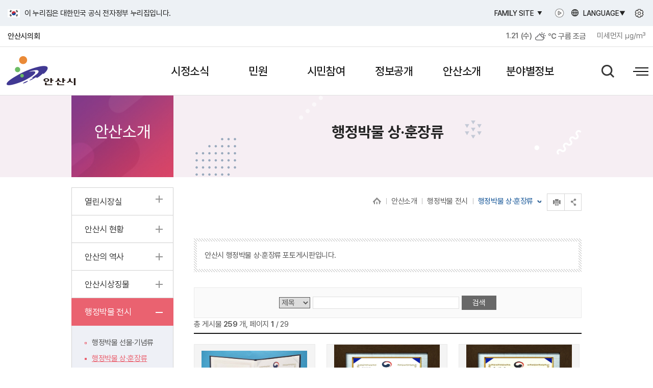

--- FILE ---
content_type: text/html; charset=utf-8
request_url: https://www.ansan.go.kr/www/common/bbs/selectPageListBbs.do?bbs_code=B0427
body_size: 575568
content:





































<!DOCTYPE html>










<html lang="ko">
<head>




<script src="//wcs.naver.net/wcslog.js"></script>




	<link rel="shortcut icon" href="/common/images/favicon.ico" type="image/x-ico">
	<!-- 공통 js
	<script src="/common_2019/js/jquery-1.12.4.min.js"></script>
	<script src="/common_2019/js/jquery-ui-1.12.1.min.js"></script>
	<script src="/common_2019/js/jquery.menu.min.js"></script>
	<script src="/common_2019/js/jquery.easing.1.3.min.js"></script>
	<script src="/common_2019/js/jquery.responsive.min.js"></script>
	<script src="/common_2019/js/slick.min.custom.1.6.0.3.js"></script>
	<script src="/common_2019/js/slick.extensions.min.js"></script>
	<script src="/common_2019/js/NeoVirtualKeyboard.min.js"></script>
	<script src="/common_2019/js/jquery.rwdImageMaps.min.js"></script>
	<script src="/common_2019/js/common.js"></script>
	<script src="/common_2019/js/jquery.cookie.js"></script>
	<script src="/common_ntsys/js/common2_200904.js"></script>-->
	<!--  공통 kakao js(sns공유) -->
	<script src="//developers.kakao.com/sdk/js/kakao.min.js"></script>
	<script type="text/javascript">Kakao.init("c8d17a2b0cb35b35446b73b45dba1f17");</script>

<!-- AI 추가 -->
<script>
	let targetId = window.innerWidth > 1024 ? 'lang' : 'mobile-lang'; //원한 위치 id="앞 이름"로 추가
	window.aiTranslatorConfig = {
		chat_bot_id: 'ce841bbe-a941-43be-a837-30cd0fa69a8a',
		select_user_name: 'ansan2025',
		panelClass: 'lang',
		targetElementId: targetId,
		buttonText: 'LANGUAGE',
		userImages: {
			playImage: 'https://www.ansan.go.kr/site/www/nt_common/images/main/AI_images/play.png', // 재생 버튼 이미지 URL
			pauseImage: 'https://www.ansan.go.kr/site/www/nt_common/images/main/AI_images/pause.png', // 일시정지 버튼 이미지 URL
			loadingImage: 'https://www.ansan.go.kr/site/www/nt_common/images/main/AI_images/loading.png', // 로딩 이미지 URL
			toolsImage: 'https://www.ansan.go.kr/site/www/nt_common/images/main/AI_images/tools.png' // 도구 버튼 이미지 URL
		},
		currentDomain: 'https://ansan.han.kr' // 2025.12.04 요청건
	};
</script>
<script type='text/javascript' src='/common_2019/js/ai-translator.js'></script>


	<link rel="stylesheet" type="text/css" href="/common_2019/css/print.css" media="print" />
	<link rel="stylesheet" href="/common_2019/css/font.css" />
	<link rel="stylesheet" href="/site/www/css/sub.css" />
	<!--[if lt IE 9]><script src="/common_2019/js/html5.js"></script><![endif]-->
	<script src="/common_2019/js/jquery-1.12.4.min.js"></script>
	<script src="/common_2019/js/jquery-ui-1.12.1.min.js"></script>
	<script src="/common_2019/js/jquery.menu.min.js"></script>
	<script src="/common_2019/js/jquery.easing.1.3.min.js"></script>
	<script src="/common_2019/js/jquery.responsive.min.js"></script>
	<script src="/common_2019/js/slick.min.custom.1.6.0.3.js"></script>
	<script src="/common_2019/js/slick.extensions.min.js"></script>

<!-- <script src="/common_2019/js/layout.js"></script>-->
	<!-- <script src="/common/js/map.js"></script> -->
	<script src="/common_2019/js/NeoVirtualKeyboard.min.js"></script>
	<script src="/site/www/js/common.js"></script>
	<script src="/site/www/js/sub.js"></script>
	<link rel="stylesheet" href="/site/www/nt_common/css/sub_common.css" />
	<link rel="stylesheet" href="/site/www/nt_common/css/slick.css" />
	<script src="/site/www/nt_common/js/slick.js"></script>
	<script src="/site/www/nt_common/js/common.js"></script>
	
	<script src="/site/www/nt_common/js/js2024.js"></script>
	<script src="/site/www/nt_common/js/jquery-ui.min.js"></script>









<link rel="stylesheet" type="text/css" href="/common_ntsys/css/print.css" media="print">

<meta charset="UTF-8">
<meta name="viewport" content="width=device-width, height=device-height, initial-scale=1.0, maximum-scale=2.0, minimum-scale=1.0, user-scalable=yes" />
<meta http-equiv="X-UA-Compatible" content="IE=Edge" />

	<meta name="title" content="시민과 함께 자유로운 혁신도시 안산" />
	
	<meta name="description" content="시민과 함께 자유로운 혁신도시 안산" />
	<meta name="keywords" content="시민과 함께 자유로운 혁신도시 안산, 안산시청, 안산 시청" />
	<meta property="og:title" content="시민과 함께 자유로운 혁신도시 안산">
	<meta property="og:description" content="시민과 함께 자유로운 혁신도시 안산">
	



<title>시민과 함께 자유로운 혁신도시 안산</title>
<script type="text/javascript">
	$(function() {

	});

	function fnGoPage(page){

		$("input[name=currentPage]").val(page);

		$("#aform").attr({
			method : "GET"
			, action : "/www/common/bbs/selectPageListBbs.do"
		}).submit();

	}

	function fnGoDetail(bbs_seq){

		$("input[name=bbs_seq]").val(bbs_seq);

		$("#aform").attr({
			method : "GET"
			, action : "/www/common/bbs/selectBbsDetail.do"
		}).submit();
	}

	function fnGoInsertForm(){

		$("#aform").attr({
			method : "POST"
			, action : "/www/common/bbs/insertFormBbs.do"
		}).submit();
	}

</script>
</head>


<body id="sub01" class="sub">

	<!-- top.do -->
	








<!-- 2025.08.22 AI 추가 -->





















































<script src="/common_2019/js/NeoVirtualKeyboard.min.js"></script>
<script src="/common_2019/js/jquery-ui-1.12.1.min.js"></script>

<script type="text/javascript">
    $(document).ready(function () {
        $("#query").keydown(function (key) {
            if (key.keyCode == 13) {
                if ($("#query").val() == "") {
                    alert("검색어를 입력해주세요");
                    return false;
                } else {
                    $("#searchForm").attr({}).submit();
                }
            }
        });
        // 가상키보드
        var nvk = new NeoVirtualKeyboard({
            keyLayout: 'KOREAN',
            keyLayoutType: 'SIMPLE'
        });
        $('#openNVK_Ko_Multi').click(function () {
            nvk.showKeyboard(null, {
                keyLayout: 'KOREAN',
                keyLayoutType: 'MULTI',
                inputElement: '#query',
                offset: {
                    top: 114,
                    right: 100
                }
            });
        });
        $('#closeNVK').click(function () {
            nvk.hideKeyboard();
        });
    });

    $(function() {
        addBgClassToLinks();
    });

    function validateSearchForm() {
        var query = document.getElementById('query').value.trim(); // 검색어 앞뒤 공백 제거

        if (query === "") {
            alert("검색어를 입력하여 주세요.");  // 공백일 때 메시지 표시
            document.getElementById('query').focus();  // 검색어 입력란에 포커스 이동
            return false;  // 폼 제출 중단
        }
        return true;  // 입력값이 유효할 때 폼 제출 허용
    }

    // 구글번역배너 가리기 - 2024.12.19 홍승빈
    function hideTranslateBanner() {
        window.location.href = "/www/main/hideTranslateBanner.do";
    }

    function bannerSelectChange(lang_pair) {
        doGTranslate(lang_pair);

        var lang = lang_pair.split("|")[1];
        fetch("/www/main/updateSelectedLang.do?lang=" + lang)
            .then(function(response) {
                console.log("Server updated lang to:", lang);
            })
            .catch(function(error) {
                console.error("Failed to update selectedLang:", error);});
    }
</script>
<div id="wrapper" class="wrap-2024">
    <!-- 스킵내비게이션 -->
    <div class="skip_navi">
        <strong class="hide">바로가기 메뉴</strong>
        <a href="#contents">본문 바로가기</a>
        <a href="#gnb">주메뉴 바로가기</a>
    </div>
    <!--//스킵내비게이션 -->

    <!-- 웹 접근성 25.11월 수정 추가 시작-->
    <script>
        document.addEventListener("DOMContentLoaded", function() {
            const skipNav = document.querySelector(".skip_navi a");
            const bodyId = document.body.id;

            if(bodyId === "main") {
                skipNav.setAttribute("href", "#contents");
            } else if(bodyId === "sub01") {
                skipNav.setAttribute("href", "#colgroup");
            } else {
                skipNav.setAttribute("href", "#container");
            }
        });
    </script>
    <!-- 웹 접근성 25.11월 수정 추가 끝-->
    <!-- 헤더 -->
    <div class="header new2024">
        
        <!--전자정부 누리집-->
        <div class="top_line_bnr">
            <div class="top_link_wrap">
                <div class="inner">
                    <div class="top_flag_wrap">
                        <p class="top_flag_in"><img src="/site/www/nt_common/images/common/header_flag.png" alt="태극기">이 누리집은 대한민국 공식 전자정부 누리집입니다.</p>
                        <div class="mpc-sdw">
                            <div class="fm-site"><button type="button">FAMILY SITE</button><ul><li><a href="/sangnokgu/main/main.do" target="_blank" rel="noopener" title="새창">상록구청</a></li><li><a href="/danwongu/main/main.do" target="_blank" rel="noopener" title="새창">단원구청</a></li><li><a href="/snshealth/main/main.do" target="_blank" rel="noopener" title="새창">상록수보건소</a></li><li><a href="/health/main/main.do" target="_blank" rel="noopener" title="새창">단원보건소</a></li></ul></div>
                            
                            <div id="lang"></div>
                            <style>
                                .mpc-sdw{display: flex;align-items: center;}
                                #lang > div{display: flex;position: static;}
                                #lang > div button{background: none;}
                            </style>
                            











                        </div>
                    </div>
                </div>
            </div>
        </div>
        <div class="header-ct">
            <div class="header-ct-wid">
                <div class="top-assembly"><a href="/council/main/main.do" target="_blank" rel="noopener" title="새 창 열림">안산시의회</a>
                </div>
                <div class="top-weather">
                    <p class="datas">1.21 (수)</p>
                    <div class="weather-a">
							<span>
								
                                    
                                    
                                    
                                    
                                    
                                    
                                    
                                    
                                    
                                    <img src="/site/www/nt_common/images/main/weather_icon1.png" alt="구름 조금"/><span> ℃ 구름 조금</span>
                                
							</span>
                    </div>
                    <span>미세먼지 ㎍/m³</span>
                </div>
            </div>
        </div>
        <div class="header_box">
            <h1 class="logo">
                <a href="/www/main/main.do" ><span class="hide">안산시</span></a>
            </h1>
            <div id="gnb">
                <ul class="dep1">
                    <!-- 뎁스 데이터 호출 구조 전면 수정 - 2025.04.02.홍승빈 -->
                    
                        
                            <li>
                                
                                    
                                        <a href="/www/common/bbs/selectPageListBbs.do?bbs_code=B0214"><span><em>시정소식</em></span></a>
                                    
                                    
                                

                                <div class="dep2_wrap">
                                    <div>
                                        <strong>시정소식</strong>
                                        <span>시민과 함께<br>자유로운 혁신도시 안산</span>
                                    </div>
                                    
                                        
                                        
                                        <ul>
                                            
                                                <li>
                                                    
                                                        
                                                            <a href="/www/common/bbs/selectPageListBbs.do?bbs_code=B0214">소식/알림</a>
                                                        
                                                        
                                                    

                                                    
                                                        <ol>
                                                            
                                                                <li>
                                                                    
                                                                        
                                                                            <a href="/www/common/bbs/selectPageListBbs.do?bbs_code=B0214">새소식</a>
                                                                        
                                                                        
                                                                    

                                                                    
                                                                </li>
                                                            
                                                                <li>
                                                                    
                                                                        
                                                                            <a href="https://photo.ansan.go.kr/main/main.php">포토갤러리</a>
                                                                        
                                                                        
                                                                    

                                                                    
                                                                </li>
                                                            
                                                                <li>
                                                                    
                                                                        
                                                                            <a href="/www/common/bbs/selectPageListBbs.do?bbs_code=B0231">타기관소식</a>
                                                                        
                                                                        
                                                                    

                                                                    
                                                                </li>
                                                            
                                                        </ol>
                                                    
                                                </li>
                                            
                                                <li>
                                                    
                                                        
                                                            <a href="/www/common/bbs/selectPageListBbs.do?bbs_code=WWW13">고시/공고</a>
                                                        
                                                        
                                                    

                                                    
                                                </li>
                                            
                                                <li>
                                                    
                                                        
                                                            <a href="/www/common/bbs/selectPageListBbs.do?bbs_code=B0517">채용정보</a>
                                                        
                                                        
                                                    

                                                    
                                                        <ol>
                                                            
                                                                <li>
                                                                    
                                                                        
                                                                            <a href="/www/common/bbs/selectPageListBbs.do?bbs_code=B0517">채용정보</a>
                                                                        
                                                                        
                                                                    

                                                                    
                                                                </li>
                                                            
                                                                <li>
                                                                    
                                                                        
                                                                            <a href="/www/applicationform/insertFormApplicationForm.do">채용접수</a>
                                                                        
                                                                        
                                                                    

                                                                    
                                                                </li>
                                                            
                                                                <li>
                                                                    
                                                                        
                                                                            <a href="/www/applicationform/selectPageListApplicationForm.do">입사지원 확인 및 수정</a>
                                                                        
                                                                        
                                                                    

                                                                    
                                                                </li>
                                                            
                                                                <li>
                                                                    
                                                                        
                                                                            <a href="http://gyeonggi.work.go.kr/ansan/main.do">일자리 정보</a>
                                                                        
                                                                        
                                                                    

                                                                    
                                                                </li>
                                                            
                                                        </ol>
                                                    
                                                </li>
                                            
                                                <li>
                                                    
                                                        
                                                            <a href="/www/common/bbs/selectPageListBbs.do?bbs_code=WWW15">입찰수의계약</a>
                                                        
                                                        
                                                    

                                                    
                                                        <ol>
                                                            
                                                                <li>
                                                                    
                                                                        
                                                                            <a href="/www/common/bbs/selectPageListBbs.do?bbs_code=WWW15">입찰공고</a>
                                                                        
                                                                        
                                                                    

                                                                    
                                                                </li>
                                                            
                                                                <li>
                                                                    
                                                                        
                                                                            <a href="/www/common/cntnts/selectContents.do?cntnts_id=C0001207">관련사이트</a>
                                                                        
                                                                        
                                                                    

                                                                    
                                                                </li>
                                                            
                                                        </ol>
                                                    
                                                </li>
                                            
                                                <li>
                                                    
                                                        
                                                            <a href="/www/common/bbs/selectPageListBbs.do?bbs_code=B0238">보도자료</a>
                                                        
                                                        
                                                    

                                                    
                                                        <ol>
                                                            
                                                                <li>
                                                                    
                                                                        
                                                                            <a href="/www/common/bbs/selectPageListBbs.do?bbs_code=B0238">언론보도자료</a>
                                                                        
                                                                        
                                                                    

                                                                    
                                                                </li>
                                                            
                                                                <li>
                                                                    
                                                                        
                                                                            <a href="/www/common/bbs/selectPageListBbs.do?bbs_code=B0522">설명자료</a>
                                                                        
                                                                        
                                                                    

                                                                    
                                                                </li>
                                                            
                                                        </ol>
                                                    
                                                </li>
                                            
                                                <li>
                                                    
                                                        
                                                            <a href="/www/common/cntnts/selectContents.do?cntnts_id=C0001462">시정홍보간행물</a>
                                                        
                                                        
                                                    

                                                    
                                                        <ol>
                                                            
                                                                <li>
                                                                    
                                                                        
                                                                            <a href="/www/common/cntnts/selectContents.do?cntnts_id=C0001462">시정소식지 <안산톡톡></a>
                                                                        
                                                                        
                                                                    

                                                                    
                                                                        <ol class="dep4">
                                                                            
                                                                                <li>
                                                                                    
                                                                                        
                                                                                            <a href="/www/common/cntnts/selectContents.do?cntnts_id=C0001462">시정소식지 안산톡톡</a>
                                                                                        
                                                                                        
                                                                                    
                                                                                </li>
                                                                            
                                                                                <li>
                                                                                    
                                                                                        
                                                                                            <a href="/www/common/reqst/9/selectDetailReqst.do">시정소식지 <안산톡톡>무료신청</a>
                                                                                        
                                                                                        
                                                                                    
                                                                                </li>
                                                                            
                                                                        </ol>
                                                                    
                                                                </li>
                                                            
                                                                <li>
                                                                    
                                                                        
                                                                            <a href="/www/common/bbs/selectPageListBbs.do?bbs_code=B0254">반상회보 &lt;소담소식&gt;</a>
                                                                        
                                                                        
                                                                    

                                                                    
                                                                </li>
                                                            
                                                                <li>
                                                                    
                                                                        
                                                                            <a href="/www/common/bbs/selectPageListBbs.do?bbs_code=B0237">안산시보</a>
                                                                        
                                                                        
                                                                    

                                                                    
                                                                </li>
                                                            
                                                        </ol>
                                                    
                                                </li>
                                            
                                        </ul>
                                    
                                    
                                </div>
                            </li>
                        
                    
                        
                            <li>
                                
                                    
                                        <a href="/www/common/cntnts/selectContents.do?cntnts_id=C0001064"><span><em>민원</em></span></a>
                                    
                                    
                                

                                <div class="dep2_wrap">
                                    <div>
                                        <strong>민원</strong>
                                        <span>시민과 함께<br>자유로운 혁신도시 안산</span>
                                    </div>
                                    
                                        
                                        
                                        <ul>
                                            
                                                <li>
                                                    
                                                        
                                                            <a href="/www/common/cntnts/selectContents.do?cntnts_id=C0001064">증명서 발급</a>
                                                        
                                                        
                                                    

                                                    
                                                        <ol>
                                                            
                                                                <li>
                                                                    
                                                                        
                                                                            <a href="/www/common/cntnts/selectContents.do?cntnts_id=C0001064">주민등록 등&middot;초본</a>
                                                                        
                                                                        
                                                                    

                                                                    
                                                                </li>
                                                            
                                                                <li>
                                                                    
                                                                        
                                                                            <a href="/www/common/cntnts/selectContents.do?cntnts_id=C0001065">인감증명</a>
                                                                        
                                                                        
                                                                    

                                                                    
                                                                </li>
                                                            
                                                                <li>
                                                                    
                                                                        
                                                                            <a href="/www/common/cntnts/selectContents.do?cntnts_id=C0001066">본인서명사실확인제도</a>
                                                                        
                                                                        
                                                                    

                                                                    
                                                                </li>
                                                            
                                                                <li>
                                                                    
                                                                        
                                                                            <a href="/www/common/cntnts/selectContents.do?cntnts_id=C0001056">무인민원발급기</a>
                                                                        
                                                                        
                                                                    

                                                                    
                                                                </li>
                                                            
                                                                <li>
                                                                    
                                                                        
                                                                            <a href="/www/common/cntnts/selectContents.do?cntnts_id=C0001067">어디서나민원(FAX민원)</a>
                                                                        
                                                                        
                                                                    

                                                                    
                                                                </li>
                                                            
                                                                <li>
                                                                    
                                                                        
                                                                            <a href="/www/common/cntnts/selectContents.do?cntnts_id=C0001068">민원 제증명 수수료 안내</a>
                                                                        
                                                                        
                                                                    

                                                                    
                                                                </li>
                                                            
                                                        </ol>
                                                    
                                                </li>
                                            
                                                <li>
                                                    
                                                        
                                                            <a href="/www/common/cntnts/selectContents.do?cntnts_id=C0001058">여권 발급</a>
                                                        
                                                        
                                                    

                                                    
                                                        <ol>
                                                            
                                                                <li>
                                                                    
                                                                        
                                                                            <a href="/www/common/cntnts/selectContents.do?cntnts_id=C0001058">여권이란</a>
                                                                        
                                                                        
                                                                    

                                                                    
                                                                </li>
                                                            
                                                                <li>
                                                                    
                                                                        
                                                                            <a href="/www/common/cntnts/selectContents.do?cntnts_id=C0001059">여권발급안내</a>
                                                                        
                                                                        
                                                                    

                                                                    
                                                                </li>
                                                            
                                                                <li>
                                                                    
                                                                        
                                                                            <a href="/www/common/cntnts/selectContents.do?cntnts_id=C0001060">일반여권 신청안내</a>
                                                                        
                                                                        
                                                                    

                                                                    
                                                                </li>
                                                            
                                                                <li>
                                                                    
                                                                        
                                                                            <a href="/www/common/cntnts/selectContents.do?cntnts_id=C0001496">온라인 여권 재발급 신청안내</a>
                                                                        
                                                                        
                                                                    

                                                                    
                                                                </li>
                                                            
                                                                <li>
                                                                    
                                                                        
                                                                            <a href="/www/common/cntnts/selectContents.do?cntnts_id=C0001511">긴급여권 신청안내</a>
                                                                        
                                                                        
                                                                    

                                                                    
                                                                </li>
                                                            
                                                                <li>
                                                                    
                                                                        
                                                                            <a href="https://www.passport.go.kr/home/kor/contents.do?menuPos=32">여권 사진 안내</a>
                                                                        
                                                                        
                                                                    

                                                                    
                                                                </li>
                                                            
                                                                <li>
                                                                    
                                                                        
                                                                            <a href="/www/common/cntnts/selectContents.do?cntnts_id=C0001061">발급 수수료</a>
                                                                        
                                                                        
                                                                    

                                                                    
                                                                </li>
                                                            
                                                                <li>
                                                                    
                                                                        
                                                                            <a href="/www/common/cntnts/selectContents.do?cntnts_id=C0001062">여권교부안내</a>
                                                                        
                                                                        
                                                                    

                                                                    
                                                                </li>
                                                            
                                                                <li>
                                                                    
                                                                        
                                                                            <a href="/www/common/cntnts/selectContents.do?cntnts_id=C0001063">전자여권</a>
                                                                        
                                                                        
                                                                    

                                                                    
                                                                </li>
                                                            
                                                                <li>
                                                                    
                                                                        
                                                                            <a href="/www/common/cntnts/selectContents.do?cntnts_id=www01596">차세대 전자여권</a>
                                                                        
                                                                        
                                                                    

                                                                    
                                                                </li>
                                                            
                                                                <li>
                                                                    
                                                                        
                                                                            <a href="https://www.passport.go.kr/home/kor/applicationForm/index.do?menuPos=42">여권발급신청서</a>
                                                                        
                                                                        
                                                                    

                                                                    
                                                                </li>
                                                            
                                                        </ol>
                                                    
                                                </li>
                                            
                                                <li>
                                                    
                                                        
                                                            <a href="/www/common/cntnts/selectContents.do?cntnts_id=C0001478">민원 신청/발급</a>
                                                        
                                                        
                                                    

                                                    
                                                        <ol>
                                                            
                                                                <li>
                                                                    
                                                                        
                                                                            <a href="/www/common/cntnts/selectContents.do?cntnts_id=C0001478">온라인 민원 신청</a>
                                                                        
                                                                        
                                                                    

                                                                    
                                                                        <ol class="dep4">
                                                                            
                                                                                <li>
                                                                                    
                                                                                        
                                                                                            <a href="/www/common/cntnts/selectContents.do?cntnts_id=C0001478">민원신청</a>
                                                                                        
                                                                                        
                                                                                    
                                                                                </li>
                                                                            
                                                                                <li>
                                                                                    
                                                                                        
                                                                                            <a href="/www/common/cntnts/selectContents.do?cntnts_id=C0001479">나의민원</a>
                                                                                        
                                                                                        
                                                                                    
                                                                                </li>
                                                                            
                                                                        </ol>
                                                                    
                                                                </li>
                                                            
                                                                <li>
                                                                    
                                                                        
                                                                            <a href="/www/common/cntnts/selectContents.do?cntnts_id=C0001550">주민등록증 재발급</a>
                                                                        
                                                                        
                                                                    

                                                                    
                                                                </li>
                                                            
                                                                <li>
                                                                    
                                                                        
                                                                            <a href="/www/common/cntnts/selectContents.do?cntnts_id=C0001055">주요 민원사이트</a>
                                                                        
                                                                        
                                                                    

                                                                    
                                                                </li>
                                                            
                                                                <li>
                                                                    
                                                                        
                                                                            <a href="/www/common/cntnts/selectContents.do?cntnts_id=www01697">생산수산물 방사능검사 청구</a>
                                                                        
                                                                        
                                                                    

                                                                    
                                                                        <ol class="dep4">
                                                                            
                                                                                <li>
                                                                                    
                                                                                        
                                                                                            <a href="/www/common/cntnts/selectContents.do?cntnts_id=www01697">검사 신청하기</a>
                                                                                        
                                                                                        
                                                                                    
                                                                                </li>
                                                                            
                                                                                <li>
                                                                                    
                                                                                        
                                                                                            <a href="/www/common/bbs/selectPageListBbs.do?bbs_code=WWW09">검사결과</a>
                                                                                        
                                                                                        
                                                                                    
                                                                                </li>
                                                                            
                                                                        </ol>
                                                                    
                                                                </li>
                                                            
                                                                <li>
                                                                    
                                                                        
                                                                            <a href="/www/common/cntnts/selectContents.do?cntnts_id=C0001082">식품안전성검사시민청구</a>
                                                                        
                                                                        
                                                                    

                                                                    
                                                                </li>
                                                            
                                                                <li>
                                                                    
                                                                        
                                                                            <a href="/www/common/cntnts/selectContents.do?cntnts_id=C0001069">행정사신고</a>
                                                                        
                                                                        
                                                                    

                                                                    
                                                                </li>
                                                            
                                                        </ol>
                                                    
                                                </li>
                                            
                                                <li>
                                                    
                                                        
                                                            <a href="/www/common/cntnts/selectContents.do?cntnts_id=C0001461">신고/고충 접수</a>
                                                        
                                                        
                                                    

                                                    
                                                        <ol>
                                                            
                                                                <li>
                                                                    
                                                                        
                                                                            <a href="/www/common/cntnts/selectContents.do?cntnts_id=C0001461">고충민원</a>
                                                                        
                                                                        
                                                                    

                                                                    
                                                                        <ol class="dep4">
                                                                            
                                                                                <li>
                                                                                    
                                                                                        
                                                                                            <a href="/www/common/cntnts/selectContents.do?cntnts_id=C0001461">시민고충처리위원회  소개</a>
                                                                                        
                                                                                        
                                                                                    
                                                                                </li>
                                                                            
                                                                                <li>
                                                                                    
                                                                                        
                                                                                            <a href="/www/common/cntnts/selectContents.do?cntnts_id=C0001463">고충민원 처리안내</a>
                                                                                        
                                                                                        
                                                                                    
                                                                                </li>
                                                                            
                                                                                <li>
                                                                                    
                                                                                        
                                                                                            <a href="/www/common/bbs/selectPageListBbs.do?bbs_code=B0703">운영상황공표</a>
                                                                                        
                                                                                        
                                                                                    
                                                                                </li>
                                                                            
                                                                        </ol>
                                                                    
                                                                </li>
                                                            
                                                                <li>
                                                                    
                                                                        
                                                                            <a href="/www/common/cntnts/selectContents.do?cntnts_id=C0001076">공익신고센터</a>
                                                                        
                                                                        
                                                                    

                                                                    
                                                                </li>
                                                            
                                                                <li>
                                                                    
                                                                        
                                                                            <a href="/www/common/cntnts/selectContents.do?cntnts_id=C0001078">복지부정 신고센터</a>
                                                                        
                                                                        
                                                                    

                                                                    
                                                                </li>
                                                            
                                                                <li>
                                                                    
                                                                        
                                                                            <a href="/www/common/cntnts/selectContents.do?cntnts_id=C0001079">예산낭비 신고센터</a>
                                                                        
                                                                        
                                                                    

                                                                    
                                                                </li>
                                                            
                                                                <li>
                                                                    
                                                                        
                                                                            <a href="/www/common/cntnts/selectContents.do?cntnts_id=C0001083">규제신고센터</a>
                                                                        
                                                                        
                                                                    

                                                                    
                                                                        <ol class="dep4">
                                                                            
                                                                                <li>
                                                                                    
                                                                                        
                                                                                            <a href="/www/common/cntnts/selectContents.do?cntnts_id=C0001083">행정규제란?</a>
                                                                                        
                                                                                        
                                                                                    
                                                                                </li>
                                                                            
                                                                                <li>
                                                                                    
                                                                                        
                                                                                            <a href="/www/common/bbs/selectPageListBbs.do?bbs_code=B0246">행정규제신고</a>
                                                                                        
                                                                                        
                                                                                    
                                                                                </li>
                                                                            
                                                                                <li>
                                                                                    
                                                                                        
                                                                                            <a href="/www/common/reqst/12/selectDetailReqst.do">규제입증요청</a>
                                                                                        
                                                                                        
                                                                                    
                                                                                </li>
                                                                            
                                                                        </ol>
                                                                    
                                                                </li>
                                                            
                                                                <li>
                                                                    
                                                                        
                                                                            <a href="/www/common/bbs/selectPageListBbs.do?bbs_code=B0242">공직자 부조리 신고</a>
                                                                        
                                                                        
                                                                    

                                                                    
                                                                        <ol class="dep4">
                                                                            
                                                                                <li>
                                                                                    
                                                                                        
                                                                                            <a href="/www/common/bbs/selectPageListBbs.do?bbs_code=B0242">실명신고</a>
                                                                                        
                                                                                        
                                                                                    
                                                                                </li>
                                                                            
                                                                                <li>
                                                                                    
                                                                                        
                                                                                            <a href="/www/common/cntnts/selectContents.do?cntnts_id=C0001075">비실명신고(경기도 헬프라인)</a>
                                                                                        
                                                                                        
                                                                                    
                                                                                </li>
                                                                            
                                                                        </ol>
                                                                    
                                                                </li>
                                                            
                                                                <li>
                                                                    
                                                                        
                                                                            <a href="/www/common/cntnts/selectContents.do?cntnts_id=www01629">불친절 공무원</a>
                                                                        
                                                                        
                                                                    

                                                                    
                                                                </li>
                                                            
                                                                <li>
                                                                    
                                                                        
                                                                            <a href="https://www.epeople.go.kr/nep/crtf/userLogn.npaid?returnUrl=%2Fnep%2Fpttn%2FnegativePttn%2FnegativePttnRqst.paid">소극행정 신고</a>
                                                                        
                                                                        
                                                                    

                                                                    
                                                                </li>
                                                            
                                                                <li>
                                                                    
                                                                        
                                                                            <a href="/www/common/cntnts/selectContents.do?cntnts_id=C0001497">공공재정 부정청구 등 신고안내</a>
                                                                        
                                                                        
                                                                    

                                                                    
                                                                </li>
                                                            
                                                                <li>
                                                                    
                                                                        
                                                                            <a href="http://rtms.molit.go.kr/">부동산 거래계약신고</a>
                                                                        
                                                                        
                                                                    

                                                                    
                                                                </li>
                                                            
                                                                <li>
                                                                    
                                                                        
                                                                            <a href="https://cleanbudongsan.go.kr/">부동산거래질서 교란행위 신고</a>
                                                                        
                                                                        
                                                                    

                                                                    
                                                                </li>
                                                            
                                                                <li>
                                                                    
                                                                        
                                                                            <a href="/www/common/cntnts/selectContents.do?cntnts_id=C0001084">대중교통 불편신고</a>
                                                                        
                                                                        
                                                                    

                                                                    
                                                                </li>
                                                            
                                                                <li>
                                                                    
                                                                        
                                                                            <a href="http://www.ansan.sc.or.kr/">아동학대 신고</a>
                                                                        
                                                                        
                                                                    

                                                                    
                                                                </li>
                                                            
                                                                <li>
                                                                    
                                                                        
                                                                            <a href="http://animal.go.kr/portal_rnl/index.jsp">유기(분실)동물신고</a>
                                                                        
                                                                        
                                                                    

                                                                    
                                                                </li>
                                                            
                                                                <li>
                                                                    
                                                                        
                                                                            <a href="/www/common/cntnts/selectContents.do?cntnts_id=www01662">공공 건설사업장 부실공사 신고센터</a>
                                                                        
                                                                        
                                                                    

                                                                    
                                                                </li>
                                                            
                                                                <li>
                                                                    
                                                                        
                                                                            <a href="/www/common/cntnts/selectContents.do?cntnts_id=C0001085">불법화물 사이버 신고센터</a>
                                                                        
                                                                        
                                                                    

                                                                    
                                                                </li>
                                                            
                                                        </ol>
                                                    
                                                </li>
                                            
                                                <li>
                                                    
                                                        
                                                            <a href="/www/common/cntnts/selectContents.do?cntnts_id=C0001045">종합민원안내</a>
                                                        
                                                        
                                                    

                                                    
                                                        <ol>
                                                            
                                                                <li>
                                                                    
                                                                        
                                                                            <a href="/www/common/cntnts/selectContents.do?cntnts_id=C0001046">안산시민원콜센터</a>
                                                                        
                                                                        
                                                                    

                                                                    
                                                                        <ol class="dep4">
                                                                            
                                                                                <li>
                                                                                    
                                                                                        
                                                                                            <a href="/www/common/cntnts/selectContents.do?cntnts_id=C0001046">소개 및 이용안내</a>
                                                                                        
                                                                                        
                                                                                    
                                                                                </li>
                                                                            
                                                                                <li>
                                                                                    
                                                                                        
                                                                                            <a href="/www/common/cntnts/selectContents.do?cntnts_id=C0001047">콜센터 처리절차</a>
                                                                                        
                                                                                        
                                                                                    
                                                                                </li>
                                                                            
                                                                        </ol>
                                                                    
                                                                </li>
                                                            
                                                                <li>
                                                                    
                                                                        
                                                                            <a href="/www/common/cntnts/selectContents.do?cntnts_id=C0001045">종합민원실 안내</a>
                                                                        
                                                                        
                                                                    

                                                                    
                                                                </li>
                                                            
                                                                <li>
                                                                    
                                                                        
                                                                            <a href="/www/common/bbs/selectPageListBbs.do?bbs_code=B0073">민원서식</a>
                                                                        
                                                                        
                                                                    

                                                                    
                                                                </li>
                                                            
                                                                <li>
                                                                    
                                                                        
                                                                            <a href="/www/common/cntnts/selectContents.do?cntnts_id=C0001052">정부 3.0원스톱서비스</a>
                                                                        
                                                                        
                                                                    

                                                                    
                                                                        <ol class="dep4">
                                                                            
                                                                                <li>
                                                                                    
                                                                                        
                                                                                            <a href="/www/common/cntnts/selectContents.do?cntnts_id=C0001052">행복출산원스톱서비스</a>
                                                                                        
                                                                                        
                                                                                    
                                                                                </li>
                                                                            
                                                                                <li>
                                                                                    
                                                                                        
                                                                                            <a href="/www/common/cntnts/selectContents.do?cntnts_id=C0001053">안심상속원스톱서비스</a>
                                                                                        
                                                                                        
                                                                                    
                                                                                </li>
                                                                            
                                                                                <li>
                                                                                    
                                                                                        
                                                                                            <a href="/www/common/cntnts/selectContents.do?cntnts_id=C0001054">폐업신고원스톱서비스</a>
                                                                                        
                                                                                        
                                                                                    
                                                                                </li>
                                                                            
                                                                        </ol>
                                                                    
                                                                </li>
                                                            
                                                                <li>
                                                                    
                                                                        
                                                                            <a href="/www/common/cntnts/selectContents.do?cntnts_id=C0001057">민원상담 및 접수 안내</a>
                                                                        
                                                                        
                                                                    

                                                                    
                                                                </li>
                                                            
                                                                <li>
                                                                    
                                                                        
                                                                            <a href="/www/common/cntnts/selectContents.do?cntnts_id=C0001051">전화&middot;구술 신청가능 민원</a>
                                                                        
                                                                        
                                                                    

                                                                    
                                                                </li>
                                                            
                                                                <li>
                                                                    
                                                                        
                                                                            <a href="/www/common/cntnts/selectContents.do?cntnts_id=C0001049">사전심사청구제/사전상담예약제</a>
                                                                        
                                                                        
                                                                    

                                                                    
                                                                </li>
                                                            
                                                                <li>
                                                                    
                                                                        
                                                                            <a href="/www/common/cntnts/selectContents.do?cntnts_id=C0001050">민원 1회 방문 처리제</a>
                                                                        
                                                                        
                                                                    

                                                                    
                                                                </li>
                                                            
                                                                <li>
                                                                    
                                                                        
                                                                            <a href="/www/common/cntnts/selectContents.do?cntnts_id=C0001048">행정정보공동이용</a>
                                                                        
                                                                        
                                                                    

                                                                    
                                                                </li>
                                                            
                                                                <li>
                                                                    
                                                                        
                                                                            <a href="/www/common/bbs/selectPageListBbs.do?bbs_code=B0240">민원편람</a>
                                                                        
                                                                        
                                                                    

                                                                    
                                                                </li>
                                                            
                                                        </ol>
                                                    
                                                </li>
                                            
                                                <li>
                                                    
                                                        
                                                            <a href="/www/common/cntnts/selectContents.do?cntnts_id=C0001070">시민 권리/편의</a>
                                                        
                                                        
                                                    

                                                    
                                                        <ol>
                                                            
                                                                <li>
                                                                    
                                                                        
                                                                            <a href="http://www.110.go.kr/ic.do?pi=chatCamMain">110번화상수화 통역서비스</a>
                                                                        
                                                                        
                                                                    

                                                                    
                                                                </li>
                                                            
                                                                <li>
                                                                    
                                                                        
                                                                            <a href="/www/common/cntnts/selectContents.do?cntnts_id=C0001070">행정서비스헌장/민원인 권리헌장</a>
                                                                        
                                                                        
                                                                    

                                                                    
                                                                        <ol class="dep4">
                                                                            
                                                                                <li>
                                                                                    
                                                                                        
                                                                                            <a href="/www/common/cntnts/selectContents.do?cntnts_id=C0001070">행정서비스헌장</a>
                                                                                        
                                                                                        
                                                                                    
                                                                                </li>
                                                                            
                                                                                <li>
                                                                                    
                                                                                        
                                                                                            <a href="/www/common/cntnts/selectContents.do?cntnts_id=C0001071">민원인 권리헌장</a>
                                                                                        
                                                                                        
                                                                                    
                                                                                </li>
                                                                            
                                                                        </ol>
                                                                    
                                                                </li>
                                                            
                                                        </ol>
                                                    
                                                </li>
                                            
                                                <li>
                                                    
                                                        
                                                            <a href="/www/common/cntnts/selectContents.do?cntnts_id=C0001073">법무행정서비스</a>
                                                        
                                                        
                                                    

                                                    
                                                        <ol>
                                                            
                                                                <li>
                                                                    
                                                                        
                                                                            <a href="https://www.elis.go.kr/locgovalr/locgovClAlrList?ctpvCd=41&amp;sggCd=270">자치법규</a>
                                                                        
                                                                        
                                                                    

                                                                    
                                                                </li>
                                                            
                                                                <li>
                                                                    
                                                                        
                                                                            <a href="https://www.law.go.kr/">현행법령</a>
                                                                        
                                                                        
                                                                    

                                                                    
                                                                </li>
                                                            
                                                                <li>
                                                                    
                                                                        
                                                                            <a href="https://portal.simpan.go.kr">행정심판</a>
                                                                        
                                                                        
                                                                    

                                                                    
                                                                </li>
                                                            
                                                                <li>
                                                                    
                                                                        
                                                                            <a href="/www/common/cntnts/selectContents.do?cntnts_id=www01803">청문절차</a>
                                                                        
                                                                        
                                                                    

                                                                    
                                                                </li>
                                                            
                                                                <li>
                                                                    
                                                                        
                                                                            <a href="/www/common/bbs/selectPageListBbs.do?bbs_code=WWW14">입법예고</a>
                                                                        
                                                                        
                                                                    

                                                                    
                                                                </li>
                                                            
                                                                <li>
                                                                    
                                                                        
                                                                            <a href="/www/common/cntnts/selectContents.do?cntnts_id=C0001073">시민무료법률상담실</a>
                                                                        
                                                                        
                                                                    

                                                                    
                                                                </li>
                                                            
                                                        </ol>
                                                    
                                                </li>
                                            
                                        </ul>
                                    
                                    
                                </div>
                            </li>
                        
                    
                        
                            <li>
                                
                                    
                                        <a href="/www/common/cntnts/selectContents.do?cntnts_id=www01628"><span><em>시민참여</em></span></a>
                                    
                                    
                                

                                <div class="dep2_wrap">
                                    <div>
                                        <strong>시민참여</strong>
                                        <span>시민과 함께<br>자유로운 혁신도시 안산</span>
                                    </div>
                                    
                                        
                                        
                                        <ul>
                                            
                                                <li>
                                                    
                                                        
                                                            <a href="/www/common/cntnts/selectContents.do?cntnts_id=C0001037">시민제안</a>
                                                        
                                                        
                                                    

                                                    
                                                        <ol>
                                                            
                                                                <li>
                                                                    
                                                                        
                                                                            <a href="/www/common/cntnts/selectContents.do?cntnts_id=C0001037">제안이란</a>
                                                                        
                                                                        
                                                                    

                                                                    
                                                                </li>
                                                            
                                                                <li>
                                                                    
                                                                        
                                                                            <a href="/www/common/cntnts/selectContents.do?cntnts_id=C0001038">제안방법</a>
                                                                        
                                                                        
                                                                    

                                                                    
                                                                </li>
                                                            
                                                                <li>
                                                                    
                                                                        
                                                                            <a href="/www/common/cntnts/selectContents.do?cntnts_id=C0001039">제안하기</a>
                                                                        
                                                                        
                                                                    

                                                                    
                                                                </li>
                                                            
                                                        </ol>
                                                    
                                                </li>
                                            
                                                <li>
                                                    
                                                        
                                                            <a href="/www/common/cntnts/selectContents.do?cntnts_id=C0001443">적극행정 추천</a>
                                                        
                                                        
                                                    

                                                    
                                                        <ol>
                                                            
                                                                <li>
                                                                    
                                                                        
                                                                            <a href="/www/common/cntnts/selectContents.do?cntnts_id=C0001443">적극행정이란?</a>
                                                                        
                                                                        
                                                                    

                                                                    
                                                                </li>
                                                            
                                                                <li>
                                                                    
                                                                        
                                                                            <a href="/www/common/bbs/selectPageListBbs.do?bbs_code=B0654">우수사례 보기</a>
                                                                        
                                                                        
                                                                    

                                                                    
                                                                </li>
                                                            
                                                                <li>
                                                                    
                                                                        
                                                                            <a href="/www/common/cntnts/selectContents.do?cntnts_id=C0001444">추진방안 안내</a>
                                                                        
                                                                        
                                                                    

                                                                    
                                                                </li>
                                                            
                                                                <li>
                                                                    
                                                                        
                                                                            <a href="/www/common/bbs/selectPageListBbs.do?bbs_code=B0655">공무원/정책 추천하기</a>
                                                                        
                                                                        
                                                                    

                                                                    
                                                                </li>
                                                            
                                                        </ol>
                                                    
                                                </li>
                                            
                                                <li>
                                                    
                                                        
                                                            <a href="/www/common/bbs/selectPageListBbs.do?bbs_code=B0212">소통하기</a>
                                                        
                                                        
                                                    

                                                    
                                                        <ol>
                                                            
                                                                <li>
                                                                    
                                                                        
                                                                            <a href="/www/common/bbs/selectPageListBbs.do?bbs_code=B0212">칭찬합시다</a>
                                                                        
                                                                        
                                                                    

                                                                    
                                                                </li>
                                                            
                                                                <li>
                                                                    
                                                                        
                                                                            <a href="/www/common/bbs/selectPageListBbs.do?bbs_code=B0252">시민 소통광장</a>
                                                                        
                                                                        
                                                                    

                                                                    
                                                                </li>
                                                            
                                                        </ol>
                                                    
                                                </li>
                                            
                                                <li>
                                                    
                                                        
                                                            <a href="/www/common/cntnts/selectContents.do?cntnts_id=C0001042">4.16 세월호 추모하기</a>
                                                        
                                                        
                                                    

                                                    
                                                        <ol>
                                                            
                                                                <li>
                                                                    
                                                                        
                                                                            <a href="/www/common/cntnts/selectContents.do?cntnts_id=C0001042">4·16 세월호참사 현황</a>
                                                                        
                                                                        
                                                                    

                                                                    
                                                                </li>
                                                            
                                                                <li>
                                                                    
                                                                        
                                                                            <a href="/www/common/bbs/selectPageListBbs.do?bbs_code=B0473">추모글 남기기</a>
                                                                        
                                                                        
                                                                    

                                                                    
                                                                </li>
                                                            
                                                                <li>
                                                                    
                                                                        
                                                                            <a href="/www/common/cntnts/selectContents.do?cntnts_id=C0001043">추모사업</a>
                                                                        
                                                                        
                                                                    

                                                                    
                                                                        <ol class="dep4">
                                                                            
                                                                                <li>
                                                                                    
                                                                                        
                                                                                            <a href="/www/common/cntnts/selectContents.do?cntnts_id=C0001043">추모사업 이해</a>
                                                                                        
                                                                                        
                                                                                    
                                                                                </li>
                                                                            
                                                                                <li>
                                                                                    
                                                                                        
                                                                                            <a href="/www/common/bbs/selectPageListBbs.do?bbs_code=B0573">추모사업 새소식</a>
                                                                                        
                                                                                        
                                                                                    
                                                                                </li>
                                                                            
                                                                                <li>
                                                                                    
                                                                                        
                                                                                            <a href="/www/common/bbs/selectPageListBbs.do?bbs_code=B0572">추모사업 의견</a>
                                                                                        
                                                                                        
                                                                                    
                                                                                </li>
                                                                            
                                                                        </ol>
                                                                    
                                                                </li>
                                                            
                                                                <li>
                                                                    
                                                                        
                                                                            <a href="/www/common/bbs/selectPageListBbs.do?bbs_code=B0697">간행물</a>
                                                                        
                                                                        
                                                                    

                                                                    
                                                                </li>
                                                            
                                                        </ol>
                                                    
                                                </li>
                                            
                                                <li>
                                                    
                                                        
                                                            <a href="/www/common/cntnts/selectContents.do?cntnts_id=C0002060">고향사랑기부제</a>
                                                        
                                                        
                                                    

                                                    
                                                        <ol>
                                                            
                                                                <li>
                                                                    
                                                                        
                                                                            <a href="/www/common/cntnts/selectContents.do?cntnts_id=C0002060">고향사랑기부제란</a>
                                                                        
                                                                        
                                                                    

                                                                    
                                                                </li>
                                                            
                                                        </ol>
                                                    
                                                </li>
                                            
                                                <li>
                                                    
                                                        
                                                            <a href="/www/common/reqst/32/guideReqst.do">온라인 서명</a>
                                                        
                                                        
                                                    

                                                    
                                                        <ol>
                                                            
                                                                <li>
                                                                    
                                                                        
                                                                            <a href="/www/common/reqst/32/guideReqst.do">이민청 서명운동</a>
                                                                        
                                                                        
                                                                    

                                                                    
                                                                </li>
                                                            
                                                        </ol>
                                                    
                                                </li>
                                            
                                        </ul>
                                    
                                    
                                </div>
                            </li>
                        
                    
                        
                            <li>
                                
                                    
                                        <a href="/www/common/cntnts/selectContents.do?cntnts_id=C0001210"><span><em>정보공개</em></span></a>
                                    
                                    
                                

                                <div class="dep2_wrap">
                                    <div>
                                        <strong>정보공개</strong>
                                        <span>시민과 함께<br>자유로운 혁신도시 안산</span>
                                    </div>
                                    
                                        
                                        
                                        <ul>
                                            
                                                <li>
                                                    
                                                        
                                                            <a href="https://www.ansan.go.kr/stat/main/main.do">통계</a>
                                                        
                                                        
                                                    

                                                    
                                                        <ol>
                                                            
                                                                <li>
                                                                    
                                                                        
                                                                            <a href="https://www.ansan.go.kr/stat/main/main.do">안산시통계</a>
                                                                        
                                                                        
                                                                    

                                                                    
                                                                </li>
                                                            
                                                                <li>
                                                                    
                                                                        
                                                                            <a href="https://www.gg.go.kr/gg_special_cop/graphic_crime_typea">경기도 민생범죄통계</a>
                                                                        
                                                                        
                                                                    

                                                                    
                                                                </li>
                                                            
                                                        </ol>
                                                    
                                                </li>
                                            
                                                <li>
                                                    
                                                        
                                                            <a href="/www/common/cntnts/selectContents.do?cntnts_id=C0001210">행정정보공개</a>
                                                        
                                                        
                                                    

                                                    
                                                        <ol>
                                                            
                                                                <li>
                                                                    
                                                                        
                                                                            <a href="/www/common/cntnts/selectContents.do?cntnts_id=C0001210">정보공개제도안내</a>
                                                                        
                                                                        
                                                                    

                                                                    
                                                                        <ol class="dep4">
                                                                            
                                                                                <li>
                                                                                    
                                                                                        
                                                                                            <a href="/www/common/cntnts/selectContents.do?cntnts_id=C0001210">정보공개안내</a>
                                                                                        
                                                                                        
                                                                                    
                                                                                </li>
                                                                            
                                                                                <li>
                                                                                    
                                                                                        
                                                                                            <a href="/www/common/cntnts/selectContents.do?cntnts_id=C0001211">정보공개처리절차</a>
                                                                                        
                                                                                        
                                                                                    
                                                                                </li>
                                                                            
                                                                                <li>
                                                                                    
                                                                                        
                                                                                            <a href="/www/common/cntnts/selectContents.do?cntnts_id=C0001212">불복구제절차</a>
                                                                                        
                                                                                        
                                                                                    
                                                                                </li>
                                                                            
                                                                                <li>
                                                                                    
                                                                                        
                                                                                            <a href="/www/common/cntnts/selectContents.do?cntnts_id=C0001213">정보공개수수료</a>
                                                                                        
                                                                                        
                                                                                    
                                                                                </li>
                                                                            
                                                                        </ol>
                                                                    
                                                                </li>
                                                            
                                                                <li>
                                                                    
                                                                        
                                                                            <a href="/www/common/bbs/selectPageListBbs.do?bbs_code=WWW42">행정처분 기준안내</a>
                                                                        
                                                                        
                                                                    

                                                                    
                                                                        <ol class="dep4">
                                                                            
                                                                                <li>
                                                                                    
                                                                                        
                                                                                            <a href="/www/common/bbs/selectPageListBbs.do?bbs_code=WWW42">행정처분 공표</a>
                                                                                        
                                                                                        
                                                                                    
                                                                                </li>
                                                                            
                                                                                <li>
                                                                                    
                                                                                        
                                                                                            <a href="/www/common/cntnts/selectContents.do?cntnts_id=www01811">행정처분 구제절차</a>
                                                                                        
                                                                                        
                                                                                    
                                                                                </li>
                                                                            
                                                                        </ol>
                                                                    
                                                                </li>
                                                            
                                                                <li>
                                                                    
                                                                        
                                                                            <a href="/www/common/bbs/selectPageListBbs.do?bbs_code=B0498&search_field=aditfield19">사전정보공표</a>
                                                                        
                                                                        
                                                                    

                                                                    
                                                                </li>
                                                            
                                                                <li>
                                                                    
                                                                        
                                                                            <a href="/www/common/bbs/selectPageListBbs.do?bbs_code=B0630">사전정보게시판</a>
                                                                        
                                                                        
                                                                    

                                                                    
                                                                </li>
                                                            
                                                                <li>
                                                                    
                                                                        
                                                                            <a href="https://www.ansan.go.kr/vote/main/insertFormVotePrp.do?vote_no=549&amp;vote_se=20">사전정보공표 모니터링</a>
                                                                        
                                                                        
                                                                    

                                                                    
                                                                </li>
                                                            
                                                                <li>
                                                                    
                                                                        
                                                                            <a href="/www/common/cntnts/selectContents.do?cntnts_id=C0001214">정보공개관련정보</a>
                                                                        
                                                                        
                                                                    

                                                                    
                                                                </li>
                                                            
                                                                <li>
                                                                    
                                                                        
                                                                            <a href="/www/common/cntnts/selectContents.do?cntnts_id=C0001215">비공개대상정보세부기준</a>
                                                                        
                                                                        
                                                                    

                                                                    
                                                                </li>
                                                            
                                                                <li>
                                                                    
                                                                        
                                                                            <a href="https://www.open.go.kr/">정보공개청구</a>
                                                                        
                                                                        
                                                                    

                                                                    
                                                                </li>
                                                            
                                                                <li>
                                                                    
                                                                        
                                                                            <a href="/www/common/bbs/selectPageListBbs.do?bbs_code=B0659">정보목록</a>
                                                                        
                                                                        
                                                                    

                                                                    
                                                                        <ol class="dep4">
                                                                            
                                                                                <li>
                                                                                    
                                                                                        
                                                                                            <a href="/www/common/bbs/selectPageListBbs.do?bbs_code=B0659">2014년 이전 정보목록</a>
                                                                                        
                                                                                        
                                                                                    
                                                                                </li>
                                                                            
                                                                                <li>
                                                                                    
                                                                                        
                                                                                            <a href="https://www.open.go.kr/othicInfo/infoList/infoList.do">2014년 이후 정보목록</a>
                                                                                        
                                                                                        
                                                                                    
                                                                                </li>
                                                                            
                                                                        </ol>
                                                                    
                                                                </li>
                                                            
                                                                <li>
                                                                    
                                                                        
                                                                            <a href="/www/common/cntnts/selectContents.do?cntnts_id=C0001217">공유재산 정보공개</a>
                                                                        
                                                                        
                                                                    

                                                                    
                                                                        <ol class="dep4">
                                                                            
                                                                                <li>
                                                                                    
                                                                                        
                                                                                            <a href="/www/common/cntnts/selectContents.do?cntnts_id=C0001217">대부(임대)안내</a>
                                                                                        
                                                                                        
                                                                                    
                                                                                </li>
                                                                            
                                                                                <li>
                                                                                    
                                                                                        
                                                                                            <a href="/www/common/cntnts/selectContents.do?cntnts_id=C0001218">매각안내</a>
                                                                                        
                                                                                        
                                                                                    
                                                                                </li>
                                                                            
                                                                                <li>
                                                                                    
                                                                                        
                                                                                            <a href="/www/common/cntnts/selectContents.do?cntnts_id=C0001219">공용차량 정보공개</a>
                                                                                        
                                                                                        
                                                                                    
                                                                                </li>
                                                                            
                                                                        </ol>
                                                                    
                                                                </li>
                                                            
                                                                <li>
                                                                    
                                                                        
                                                                            <a href="https://url.kr/mqswoy">감사결과 공개</a>
                                                                        
                                                                        
                                                                    

                                                                    
                                                                </li>
                                                            
                                                                <li>
                                                                    
                                                                        
                                                                            <a href="/www/common/cntnts/selectContents.do?cntnts_id=C0001220">조직정보 공개</a>
                                                                        
                                                                        
                                                                    

                                                                    
                                                                </li>
                                                            
                                                                <li>
                                                                    
                                                                        
                                                                            <a href="/www/common/cntnts/selectContents.do?cntnts_id=C0001222">정책실명제</a>
                                                                        
                                                                        
                                                                    

                                                                    
                                                                        <ol class="dep4">
                                                                            
                                                                                <li>
                                                                                    
                                                                                        
                                                                                            <a href="/www/common/cntnts/selectContents.do?cntnts_id=C0001222">정책실명제 안내</a>
                                                                                        
                                                                                        
                                                                                    
                                                                                </li>
                                                                            
                                                                                <li>
                                                                                    
                                                                                        
                                                                                            <a href="/www/common/cntnts/selectContents.do?cntnts_id=C0001506">국민신청실명제</a>
                                                                                        
                                                                                        
                                                                                    
                                                                                </li>
                                                                            
                                                                                <li>
                                                                                    
                                                                                        
                                                                                            <a href="/www/common/bbs/selectPageListBbs.do?bbs_code=B0461">정책실명제 공개목록</a>
                                                                                        
                                                                                        
                                                                                    
                                                                                </li>
                                                                            
                                                                        </ol>
                                                                    
                                                                </li>
                                                            
                                                                <li>
                                                                    
                                                                        
                                                                            <a href="/www/common/bbs/selectPageListBbs.do?bbs_code=WWW07">부서별 자료공개</a>
                                                                        
                                                                        
                                                                    

                                                                    
                                                                        <ol class="dep4">
                                                                            
                                                                                <li>
                                                                                    
                                                                                        
                                                                                            <a href="/www/common/bbs/selectPageListBbs.do?bbs_code=WWW07">부서자료실</a>
                                                                                        
                                                                                        
                                                                                    
                                                                                </li>
                                                                            
                                                                        </ol>
                                                                    
                                                                </li>
                                                            
                                                        </ol>
                                                    
                                                </li>
                                            
                                                <li>
                                                    
                                                        
                                                            <a href="/www/common/bbs/selectPageListBbs.do?bbs_code=B0067">재정정보공개</a>
                                                        
                                                        
                                                    

                                                    
                                                        <ol>
                                                            
                                                                <li>
                                                                    
                                                                        
                                                                            <a href="/www/common/bbs/selectPageListBbs.do?bbs_code=WWW22">예산정보</a>
                                                                        
                                                                        
                                                                    

                                                                    
                                                                        <ol class="dep4">
                                                                            
                                                                                <li>
                                                                                    
                                                                                        
                                                                                            <a href="/www/common/bbs/selectPageListBbs.do?bbs_code=WWW22">예산서</a>
                                                                                        
                                                                                        
                                                                                    
                                                                                </li>
                                                                            
                                                                                <li>
                                                                                    
                                                                                        
                                                                                            <a href="/www/common/bbs/selectPageListBbs.do?bbs_code=B0067">예산서(2024 이전)</a>
                                                                                        
                                                                                        
                                                                                    
                                                                                </li>
                                                                            
                                                                                <li>
                                                                                    
                                                                                        
                                                                                            <a href="/www/common/bbs/selectPageListBbs.do?bbs_code=B0062">중기지방재정계획</a>
                                                                                        
                                                                                        
                                                                                    
                                                                                </li>
                                                                            
                                                                                <li>
                                                                                    
                                                                                        
                                                                                            <a href="/www/common/bbs/selectPageListBbs.do?bbs_code=B0066">기금운용계획</a>
                                                                                        
                                                                                        
                                                                                    
                                                                                </li>
                                                                            
                                                                                <li>
                                                                                    
                                                                                        
                                                                                            <a href="/www/common/bbs/selectPageListBbs.do?bbs_code=B0063">투자심사</a>
                                                                                        
                                                                                        
                                                                                    
                                                                                </li>
                                                                            
                                                                        </ol>
                                                                    
                                                                </li>
                                                            
                                                                <li>
                                                                    
                                                                        
                                                                            <a href="/www/common/bbs/selectPageListBbs.do?bbs_code=B0064">결산정보</a>
                                                                        
                                                                        
                                                                    

                                                                    
                                                                </li>
                                                            
                                                                <li>
                                                                    
                                                                        
                                                                            <a href="/www/common/bbs/selectPageListBbs.do?bbs_code=B0065&amp;aditfield19=2025">재정공시</a>
                                                                        
                                                                        
                                                                    

                                                                    
                                                                        <ol class="dep4">
                                                                            
                                                                                <li>
                                                                                    
                                                                                        
                                                                                            <a href="/www/common/bbs/selectPageListBbs.do?bbs_code=B0065">안산시 재정공시</a>
                                                                                        
                                                                                        
                                                                                    
                                                                                </li>
                                                                            
                                                                                <li>
                                                                                    
                                                                                        
                                                                                            <a href="https://www.gg.go.kr/bbs/board.do?bsIdx=684&menuId=1954#page=1">경기도 재정공시</a>
                                                                                        
                                                                                        
                                                                                    
                                                                                </li>
                                                                            
                                                                                <li>
                                                                                    
                                                                                        
                                                                                            <a href="https://www.lofin365.go.kr/">지방재정365</a>
                                                                                        
                                                                                        
                                                                                    
                                                                                </li>
                                                                            
                                                                        </ol>
                                                                    
                                                                </li>
                                                            
                                                                <li>
                                                                    
                                                                        
                                                                            <a href="/www/common/cntnts/selectContents.do?cntnts_id=C0001486">주민참여예산</a>
                                                                        
                                                                        
                                                                    

                                                                    
                                                                        <ol class="dep4">
                                                                            
                                                                                <li>
                                                                                    
                                                                                        
                                                                                            <a href="/www/common/cntnts/selectContents.do?cntnts_id=C0001486">제도개요</a>
                                                                                        
                                                                                        
                                                                                    
                                                                                </li>
                                                                            
                                                                                <li>
                                                                                    
                                                                                        
                                                                                            <a href="/www/common/bbs/selectPageListBbs.do?bbs_code=B0070">알림마당</a>
                                                                                        
                                                                                        
                                                                                    
                                                                                </li>
                                                                            
                                                                                <li>
                                                                                    
                                                                                        
                                                                                            <a href="/www/common/bbs/selectPageListBbs.do?bbs_code=B0068">예산학교</a>
                                                                                        
                                                                                        
                                                                                    
                                                                                </li>
                                                                            
                                                                                <li>
                                                                                    
                                                                                        
                                                                                            <a href="/www/common/bbs/selectPageListBbs.do?bbs_code=B0069">참여예산 제안사업 공모</a>
                                                                                        
                                                                                        
                                                                                    
                                                                                </li>
                                                                            
                                                                                <li>
                                                                                    
                                                                                        
                                                                                            <a href="/www/common/bbs/selectPageListBbs.do?bbs_code=B0071">주민참여예산활동</a>
                                                                                        
                                                                                        
                                                                                    
                                                                                </li>
                                                                            
                                                                        </ol>
                                                                    
                                                                </li>
                                                            
                                                                <li>
                                                                    
                                                                        
                                                                            <a href="/www/common/bbs/selectPageListBbs.do?bbs_code=WWW35">공공자금 운용현황</a>
                                                                        
                                                                        
                                                                    

                                                                    
                                                                </li>
                                                            
                                                                <li>
                                                                    
                                                                        
                                                                            <a href="/www/common/cntnts/selectContents.do?cntnts_id=C0001223">업무추진비 집행내역</a>
                                                                        
                                                                        
                                                                    

                                                                    
                                                                        <ol class="dep4">
                                                                            
                                                                                <li>
                                                                                    
                                                                                        
                                                                                            <a href="/www/common/cntnts/selectContents.do?cntnts_id=C0001223">전년도총괄내역</a>
                                                                                        
                                                                                        
                                                                                    
                                                                                </li>
                                                                            
                                                                                <li>
                                                                                    
                                                                                        
                                                                                            <a href="/www/common/cntnts/selectContents.do?cntnts_id=C0001224">연도별 업무추진비</a>
                                                                                        
                                                                                        
                                                                                    
                                                                                </li>
                                                                            
                                                                                <li>
                                                                                    
                                                                                        
                                                                                            <a href="/www/common/bbs/selectPageListBbs.do?bbs_code=B0471">부서별업무추진비</a>
                                                                                        
                                                                                        
                                                                                    
                                                                                </li>
                                                                            
                                                                        </ol>
                                                                    
                                                                </li>
                                                            
                                                                <li>
                                                                    
                                                                        
                                                                            <a href="/www/common/bbs/selectPageListBbs.do?bbs_code=B0555">세입세출 운용상황</a>
                                                                        
                                                                        
                                                                    

                                                                    
                                                                </li>
                                                            
                                                                <li>
                                                                    
                                                                        
                                                                            <a href="/www/common/bbs/selectPageListBbs.do?bbs_code=B0599">장애인기업제품 구매실적</a>
                                                                        
                                                                        
                                                                    

                                                                    
                                                                </li>
                                                            
                                                                <li>
                                                                    
                                                                        
                                                                            <a href="/www/common/bbs/selectPageListBbs.do?bbs_code=B0233">상품권 구매 및 사용내역 공개</a>
                                                                        
                                                                        
                                                                    

                                                                    
                                                                </li>
                                                            
                                                        </ol>
                                                    
                                                </li>
                                            
                                                <li>
                                                    
                                                        
                                                            <a href="http://contract.iansan.net/">계약정보공개</a>
                                                        
                                                        
                                                    

                                                    
                                                </li>
                                            
                                                <li>
                                                    
                                                        
                                                        
                                                            <a href="javascript:void(0);">정책정보공개</a>
                                                        
                                                    

                                                    
                                                        <ol>
                                                            
                                                                <li>
                                                                    
                                                                        
                                                                            <a href="/www/common/bbs/selectPageListBbs.do?bbs_code=B0534">공무국외출장 결과보고</a>
                                                                        
                                                                        
                                                                    

                                                                    
                                                                </li>
                                                            
                                                                <li>
                                                                    
                                                                        
                                                                            <a href="/www/common/cntnts/selectContents.do?cntnts_id=www01589">정책연구자료 공개</a>
                                                                        
                                                                        
                                                                    

                                                                    
                                                                </li>
                                                            
                                                                <li>
                                                                    
                                                                        
                                                                            <a href="/www/common/bbs/selectPageListBbs.do?bbs_code=B0559">정책만족도 조사 결과</a>
                                                                        
                                                                        
                                                                    

                                                                    
                                                                </li>
                                                            
                                                        </ol>
                                                    
                                                </li>
                                            
                                                <li>
                                                    
                                                        
                                                            <a href="/www/common/cntnts/selectContents.do?cntnts_id=C0001194">시정운영</a>
                                                        
                                                        
                                                    

                                                    
                                                        <ol>
                                                            
                                                                <li>
                                                                    
                                                                        
                                                                            <a href="/www/common/cntnts/selectContents.do?cntnts_id=C0001194">시정방침</a>
                                                                        
                                                                        
                                                                    

                                                                    
                                                                </li>
                                                            
                                                                <li>
                                                                    
                                                                        
                                                                            <a href="/www/common/cntnts/selectContents.do?cntnts_id=C0001195">시정계획</a>
                                                                        
                                                                        
                                                                    

                                                                    
                                                                </li>
                                                            
                                                                <li>
                                                                    
                                                                        
                                                                            <a href="/www/common/cntnts/selectContents.do?cntnts_id=www01790">수상내역</a>
                                                                        
                                                                        
                                                                    

                                                                    
                                                                        <ol class="dep4">
                                                                            
                                                                                <li>
                                                                                    
                                                                                        
                                                                                            <a href="/www/common/cntnts/selectContents.do?cntnts_id=www01821">2025년</a>
                                                                                        
                                                                                        
                                                                                    
                                                                                </li>
                                                                            
                                                                                <li>
                                                                                    
                                                                                        
                                                                                            <a href="/www/common/cntnts/selectContents.do?cntnts_id=www01790">2024년</a>
                                                                                        
                                                                                        
                                                                                    
                                                                                </li>
                                                                            
                                                                                <li>
                                                                                    
                                                                                        
                                                                                            <a href="/www/common/cntnts/selectContents.do?cntnts_id=www01700">2023년</a>
                                                                                        
                                                                                        
                                                                                    
                                                                                </li>
                                                                            
                                                                                <li>
                                                                                    
                                                                                        
                                                                                            <a href="/www/common/cntnts/selectContents.do?cntnts_id=www01659">2022년</a>
                                                                                        
                                                                                        
                                                                                    
                                                                                </li>
                                                                            
                                                                                <li>
                                                                                    
                                                                                        
                                                                                            <a href="/www/common/cntnts/selectContents.do?cntnts_id=www01598">2021년</a>
                                                                                        
                                                                                        
                                                                                    
                                                                                </li>
                                                                            
                                                                                <li>
                                                                                    
                                                                                        
                                                                                            <a href="/www/common/cntnts/selectContents.do?cntnts_id=C0001480">2020년</a>
                                                                                        
                                                                                        
                                                                                    
                                                                                </li>
                                                                            
                                                                                <li>
                                                                                    
                                                                                        
                                                                                            <a href="/www/common/cntnts/selectContents.do?cntnts_id=C0001437">2019년</a>
                                                                                        
                                                                                        
                                                                                    
                                                                                </li>
                                                                            
                                                                                <li>
                                                                                    
                                                                                        
                                                                                            <a href="/www/common/cntnts/selectContents.do?cntnts_id=C0001196">2018년</a>
                                                                                        
                                                                                        
                                                                                    
                                                                                </li>
                                                                            
                                                                                <li>
                                                                                    
                                                                                        
                                                                                            <a href="/www/common/cntnts/selectContents.do?cntnts_id=C0001197">2017년</a>
                                                                                        
                                                                                        
                                                                                    
                                                                                </li>
                                                                            
                                                                                <li>
                                                                                    
                                                                                        
                                                                                            <a href="/www/common/cntnts/selectContents.do?cntnts_id=C0001198">2016년</a>
                                                                                        
                                                                                        
                                                                                    
                                                                                </li>
                                                                            
                                                                                <li>
                                                                                    
                                                                                        
                                                                                            <a href="/www/common/cntnts/selectContents.do?cntnts_id=C0001199">2015년</a>
                                                                                        
                                                                                        
                                                                                    
                                                                                </li>
                                                                            
                                                                                <li>
                                                                                    
                                                                                        
                                                                                            <a href="/www/common/cntnts/selectContents.do?cntnts_id=C0001200">2014년</a>
                                                                                        
                                                                                        
                                                                                    
                                                                                </li>
                                                                            
                                                                                <li>
                                                                                    
                                                                                        
                                                                                            <a href="/www/common/cntnts/selectContents.do?cntnts_id=C0001201">2013년</a>
                                                                                        
                                                                                        
                                                                                    
                                                                                </li>
                                                                            
                                                                                <li>
                                                                                    
                                                                                        
                                                                                            <a href="/www/common/cntnts/selectContents.do?cntnts_id=C0001202">2012년</a>
                                                                                        
                                                                                        
                                                                                    
                                                                                </li>
                                                                            
                                                                                <li>
                                                                                    
                                                                                        
                                                                                            <a href="/www/common/cntnts/selectContents.do?cntnts_id=C0001203">2011년</a>
                                                                                        
                                                                                        
                                                                                    
                                                                                </li>
                                                                            
                                                                                <li>
                                                                                    
                                                                                        
                                                                                            <a href="/www/common/cntnts/selectContents.do?cntnts_id=C0001204">2010년</a>
                                                                                        
                                                                                        
                                                                                    
                                                                                </li>
                                                                            
                                                                        </ol>
                                                                    
                                                                </li>
                                                            
                                                                <li>
                                                                    
                                                                        
                                                                            <a href="/www/common/cntnts/selectContents.do?cntnts_id=C0001476">시정백서</a>
                                                                        
                                                                        
                                                                    

                                                                    
                                                                </li>
                                                            
                                                        </ol>
                                                    
                                                </li>
                                            
                                                <li>
                                                    
                                                        
                                                            <a href="/www/common/cntnts/selectContents.do?cntnts_id=C0001221">공공데이터개방</a>
                                                        
                                                        
                                                    

                                                    
                                                        <ol>
                                                            
                                                                <li>
                                                                    
                                                                        
                                                                            <a href="/www/common/cntnts/selectContents.do?cntnts_id=C0001221">공공데이터개방</a>
                                                                        
                                                                        
                                                                    

                                                                    
                                                                </li>
                                                            
                                                                <li>
                                                                    
                                                                        
                                                                            <a href="/www/common/bbs/selectPageListBbs.do?bbs_code=B0772">공공데이터 수요조사 창구</a>
                                                                        
                                                                        
                                                                    

                                                                    
                                                                </li>
                                                            
                                                        </ol>
                                                    
                                                </li>
                                            
                                        </ul>
                                    
                                    
                                </div>
                            </li>
                        
                    
                        
                            <li>
                                
                                    
                                        <a href="/www/common/cntnts/selectContents.do?cntnts_id=C0001097"><span><em>안산소개</em></span></a>
                                    
                                    
                                

                                <div class="dep2_wrap">
                                    <div>
                                        <strong>안산소개</strong>
                                        <span>시민과 함께<br>자유로운 혁신도시 안산</span>
                                    </div>
                                    
                                        
                                        
                                        <ul>
                                            
                                                <li>
                                                    
                                                        
                                                            <a href="https://www.ansan.go.kr/mayor/main/main.do">열린시장실</a>
                                                        
                                                        
                                                    

                                                    
                                                        <ol>
                                                            
                                                                <li>
                                                                    
                                                                        
                                                                            <a href="https://www.ansan.go.kr/mayor/common/cntnts/selectContents.do?cntnts_id=C0001723">안산시장 이민근</a>
                                                                        
                                                                        
                                                                    

                                                                    
                                                                </li>
                                                            
                                                                <li>
                                                                    
                                                                        
                                                                            <a href="https://www.ansan.go.kr/mayor/common/cntnts/selectContents.do?cntnts_id=C0001734">시민동행위원회</a>
                                                                        
                                                                        
                                                                    

                                                                    
                                                                </li>
                                                            
                                                                <li>
                                                                    
                                                                        
                                                                            <a href="https://www.ansan.go.kr/mayor/common/cntnts/selectContents.do?cntnts_id=C0001744">시민과의약속</a>
                                                                        
                                                                        
                                                                    

                                                                    
                                                                </li>
                                                            
                                                                <li>
                                                                    
                                                                        
                                                                            <a href="https://www.ansan.go.kr/mayor/common/bbs/selectPageListBbs.do?bbs_code=B0770">안산시장 24시</a>
                                                                        
                                                                        
                                                                    

                                                                    
                                                                </li>
                                                            
                                                                <li>
                                                                    
                                                                        
                                                                            <a href="https://www.ansan.go.kr/mayor/common/cntnts/selectContents.do?cntnts_id=C0001737">공감과 소통</a>
                                                                        
                                                                        
                                                                    

                                                                    
                                                                </li>
                                                            
                                                        </ol>
                                                    
                                                </li>
                                            
                                                <li>
                                                    
                                                        
                                                            <a href="/www/common/cntnts/selectContents.do?cntnts_id=C0001097">안산시 현황</a>
                                                        
                                                        
                                                    

                                                    
                                                        <ol>
                                                            
                                                                <li>
                                                                    
                                                                        
                                                                            <a href="/www/common/cntnts/selectContents.do?cntnts_id=C0001097">안산시현황</a>
                                                                        
                                                                        
                                                                    

                                                                    
                                                                </li>
                                                            
                                                        </ol>
                                                    
                                                </li>
                                            
                                                <li>
                                                    
                                                        
                                                            <a href="/www/common/cntnts/selectContents.do?cntnts_id=C0001086">안산의 역사</a>
                                                        
                                                        
                                                    

                                                    
                                                        <ol>
                                                            
                                                                <li>
                                                                    
                                                                        
                                                                            <a href="/www/common/cntnts/selectContents.do?cntnts_id=C0001086">안산시유래</a>
                                                                        
                                                                        
                                                                    

                                                                    
                                                                </li>
                                                            
                                                                <li>
                                                                    
                                                                        
                                                                            <a href="/www/common/cntnts/selectContents.do?cntnts_id=C0001087">연혁(행정구역 변천)</a>
                                                                        
                                                                        
                                                                    

                                                                    
                                                                </li>
                                                            
                                                                <li>
                                                                    
                                                                        
                                                                            <a href="/www/common/cntnts/selectContents.do?cntnts_id=C0001088">안산시 위치/지도</a>
                                                                        
                                                                        
                                                                    

                                                                    
                                                                </li>
                                                            
                                                                <li>
                                                                    
                                                                        
                                                                            <a href="/www/common/cntnts/selectContents.do?cntnts_id=C0001089">행정구역외국어표기</a>
                                                                        
                                                                        
                                                                    

                                                                    
                                                                </li>
                                                            
                                                                <li>
                                                                    
                                                                        
                                                                            <a href="/www/common/cntnts/selectContents.do?cntnts_id=C0001090">동별유래</a>
                                                                        
                                                                        
                                                                    

                                                                    
                                                                </li>
                                                            
                                                                <li>
                                                                    
                                                                        
                                                                            <a href="/www/common/cntnts/selectContents.do?cntnts_id=C0001091">역대안산시장</a>
                                                                        
                                                                        
                                                                    

                                                                    
                                                                </li>
                                                            
                                                                <li>
                                                                    
                                                                        
                                                                            <a href="/www/common/cntnts/selectContents.do?cntnts_id=C0001092">안산시사</a>
                                                                        
                                                                        
                                                                    

                                                                    
                                                                </li>
                                                            
                                                        </ol>
                                                    
                                                </li>
                                            
                                                <li>
                                                    
                                                        
                                                            <a href="/www/common/cntnts/selectContents.do?cntnts_id=C0001546">안산시상징물</a>
                                                        
                                                        
                                                    

                                                    
                                                        <ol>
                                                            
                                                                <li>
                                                                    
                                                                        
                                                                            <a href="/www/common/cntnts/selectContents.do?cntnts_id=C0001546">상징물</a>
                                                                        
                                                                        
                                                                    

                                                                    
                                                                        <ol class="dep4">
                                                                            
                                                                                <li>
                                                                                    
                                                                                        
                                                                                            <a href="/www/common/cntnts/selectContents.do?cntnts_id=C0001546">캐릭터</a>
                                                                                        
                                                                                        
                                                                                    
                                                                                </li>
                                                                            
                                                                                <li>
                                                                                    
                                                                                        
                                                                                            <a href="/www/common/cntnts/selectContents.do?cntnts_id=C0001093">시의 나무</a>
                                                                                        
                                                                                        
                                                                                    
                                                                                </li>
                                                                            
                                                                                <li>
                                                                                    
                                                                                        
                                                                                            <a href="/www/common/cntnts/selectContents.do?cntnts_id=C0001094">시의 꽃</a>
                                                                                        
                                                                                        
                                                                                    
                                                                                </li>
                                                                            
                                                                                <li>
                                                                                    
                                                                                        
                                                                                            <a href="/www/common/cntnts/selectContents.do?cntnts_id=C0001095">시의 새</a>
                                                                                        
                                                                                        
                                                                                    
                                                                                </li>
                                                                            
                                                                                <li>
                                                                                    
                                                                                        
                                                                                            <a href="/www/common/cntnts/selectContents.do?cntnts_id=C0001441">안산시민의 노래</a>
                                                                                        
                                                                                        
                                                                                    
                                                                                </li>
                                                                            
                                                                        </ol>
                                                                    
                                                                </li>
                                                            
                                                                <li>
                                                                    
                                                                        
                                                                            <a href="/www/common/cntnts/selectContents.do?cntnts_id=C0001547">시마크(CI)</a>
                                                                        
                                                                        
                                                                    

                                                                    
                                                                </li>
                                                            
                                                                <li>
                                                                    
                                                                        
                                                                            <a href="/www/common/cntnts/selectContents.do?cntnts_id=C0001548">시정구호(슬로건)</a>
                                                                        
                                                                        
                                                                    

                                                                    
                                                                </li>
                                                            
                                                                <li>
                                                                    
                                                                        
                                                                            <a href="/www/common/cntnts/selectContents.do?cntnts_id=C0001549">도시브랜드(BI)</a>
                                                                        
                                                                        
                                                                    

                                                                    
                                                                </li>
                                                            
                                                                <li>
                                                                    
                                                                        
                                                                            <a href="/www/common/cntnts/selectContents.do?cntnts_id=www01818">시 승격 40주년(BI)</a>
                                                                        
                                                                        
                                                                    

                                                                    
                                                                </li>
                                                            
                                                        </ol>
                                                    
                                                </li>
                                            
                                                <li>
                                                    
                                                        
                                                            <a href="/www/common/bbs/selectPageListBbs.do?bbs_code=B0426">행정박물 전시</a>
                                                        
                                                        
                                                    

                                                    
                                                        <ol>
                                                            
                                                                <li>
                                                                    
                                                                        
                                                                            <a href="/www/common/bbs/selectPageListBbs.do?bbs_code=B0426">행정박물 선물·기념류</a>
                                                                        
                                                                        
                                                                    

                                                                    
                                                                </li>
                                                            
                                                                <li>
                                                                    
                                                                        
                                                                            <a href="/www/common/bbs/selectPageListBbs.do?bbs_code=B0427">행정박물 상·훈장류</a>
                                                                        
                                                                        
                                                                    

                                                                    
                                                                </li>
                                                            
                                                        </ol>
                                                    
                                                </li>
                                            
                                                <li>
                                                    
                                                        
                                                            <a href="/www/common/cntnts/selectContents.do?cntnts_id=C0001098">상호결연도시</a>
                                                        
                                                        
                                                    

                                                    
                                                        <ol>
                                                            
                                                                <li>
                                                                    
                                                                        
                                                                            <a href="/www/common/cntnts/selectContents.do?cntnts_id=C0001098">상호결연도시(국외)</a>
                                                                        
                                                                        
                                                                    

                                                                    
                                                                        <ol class="dep4">
                                                                            
                                                                                <li>
                                                                                    
                                                                                        
                                                                                            <a href="/www/common/cntnts/selectContents.do?cntnts_id=C0001098">미국 라스베가스시</a>
                                                                                        
                                                                                        
                                                                                    
                                                                                </li>
                                                                            
                                                                                <li>
                                                                                    
                                                                                        
                                                                                            <a href="/www/common/cntnts/selectContents.do?cntnts_id=C0001099">중국 안산시</a>
                                                                                        
                                                                                        
                                                                                    
                                                                                </li>
                                                                            
                                                                                <li>
                                                                                    
                                                                                        
                                                                                            <a href="/www/common/cntnts/selectContents.do?cntnts_id=C0001100">러시아 유즈노사할린스크시</a>
                                                                                        
                                                                                        
                                                                                    
                                                                                </li>
                                                                            
                                                                                <li>
                                                                                    
                                                                                        
                                                                                            <a href="/www/common/cntnts/selectContents.do?cntnts_id=C0001101">러시아 홈스크시</a>
                                                                                        
                                                                                        
                                                                                    
                                                                                </li>
                                                                            
                                                                        </ol>
                                                                    
                                                                </li>
                                                            
                                                                <li>
                                                                    
                                                                        
                                                                            <a href="/www/common/cntnts/selectContents.do?cntnts_id=C0001102">우호협력도시(국외)</a>
                                                                        
                                                                        
                                                                    

                                                                    
                                                                        <ol class="dep4">
                                                                            
                                                                                <li>
                                                                                    
                                                                                        
                                                                                            <a href="/www/common/cntnts/selectContents.do?cntnts_id=C0001102">필리핀 산페르난도시</a>
                                                                                        
                                                                                        
                                                                                    
                                                                                </li>
                                                                            
                                                                                <li>
                                                                                    
                                                                                        
                                                                                            <a href="/www/common/cntnts/selectContents.do?cntnts_id=C0001103">베트남 바리아붕타우성시</a>
                                                                                        
                                                                                        
                                                                                    
                                                                                </li>
                                                                            
                                                                                <li>
                                                                                    
                                                                                        
                                                                                            <a href="/www/common/cntnts/selectContents.do?cntnts_id=C0001104">중국 연태시</a>
                                                                                        
                                                                                        
                                                                                    
                                                                                </li>
                                                                            
                                                                                <li>
                                                                                    
                                                                                        
                                                                                            <a href="/www/common/cntnts/selectContents.do?cntnts_id=C0001105">뉴질랜드 타우랑가시</a>
                                                                                        
                                                                                        
                                                                                    
                                                                                </li>
                                                                            
                                                                                <li>
                                                                                    
                                                                                        
                                                                                            <a href="/www/common/cntnts/selectContents.do?cntnts_id=C0001106">중국 백색시</a>
                                                                                        
                                                                                        
                                                                                    
                                                                                </li>
                                                                            
                                                                                <li>
                                                                                    
                                                                                        
                                                                                            <a href="/www/common/cntnts/selectContents.do?cntnts_id=C0001107">중국 러산시</a>
                                                                                        
                                                                                        
                                                                                    
                                                                                </li>
                                                                            
                                                                                <li>
                                                                                    
                                                                                        
                                                                                            <a href="/www/common/cntnts/selectContents.do?cntnts_id=C0001403">독일 아헨특구시</a>
                                                                                        
                                                                                        
                                                                                    
                                                                                </li>
                                                                            
                                                                                <li>
                                                                                    
                                                                                        
                                                                                            <a href="/www/common/cntnts/selectContents.do?cntnts_id=C0001404">라오스 비엔티안주</a>
                                                                                        
                                                                                        
                                                                                    
                                                                                </li>
                                                                            
                                                                                <li>
                                                                                    
                                                                                        
                                                                                            <a href="/www/common/cntnts/selectContents.do?cntnts_id=www01804">미국 부에나파크시</a>
                                                                                        
                                                                                        
                                                                                    
                                                                                </li>
                                                                            
                                                                                <li>
                                                                                    
                                                                                        
                                                                                            <a href="/www/common/cntnts/selectContents.do?cntnts_id=www01805">몽골 우부르항가이주</a>
                                                                                        
                                                                                        
                                                                                    
                                                                                </li>
                                                                            
                                                                        </ol>
                                                                    
                                                                </li>
                                                            
                                                                <li>
                                                                    
                                                                        
                                                                            <a href="/www/common/cntnts/selectContents.do?cntnts_id=C0001108">상호결연도시(국내)</a>
                                                                        
                                                                        
                                                                    

                                                                    
                                                                        <ol class="dep4">
                                                                            
                                                                                <li>
                                                                                    
                                                                                        
                                                                                            <a href="/www/common/cntnts/selectContents.do?cntnts_id=C0001108">전라남도 해남군</a>
                                                                                        
                                                                                        
                                                                                    
                                                                                </li>
                                                                            
                                                                                <li>
                                                                                    
                                                                                        
                                                                                            <a href="/www/common/cntnts/selectContents.do?cntnts_id=C0001109">충청남도 청양군</a>
                                                                                        
                                                                                        
                                                                                    
                                                                                </li>
                                                                            
                                                                                <li>
                                                                                    
                                                                                        
                                                                                            <a href="/www/common/cntnts/selectContents.do?cntnts_id=C0001110">강원특별자치도 춘천시</a>
                                                                                        
                                                                                        
                                                                                    
                                                                                </li>
                                                                            
                                                                                <li>
                                                                                    
                                                                                        
                                                                                            <a href="/www/common/cntnts/selectContents.do?cntnts_id=C0001111">충청북도 제천시</a>
                                                                                        
                                                                                        
                                                                                    
                                                                                </li>
                                                                            
                                                                                <li>
                                                                                    
                                                                                        
                                                                                            <a href="/www/common/cntnts/selectContents.do?cntnts_id=C0001112">전북특별자치도 부안군</a>
                                                                                        
                                                                                        
                                                                                    
                                                                                </li>
                                                                            
                                                                                <li>
                                                                                    
                                                                                        
                                                                                            <a href="/www/common/cntnts/selectContents.do?cntnts_id=C0001468">강원특별자치도 정선군</a>
                                                                                        
                                                                                        
                                                                                    
                                                                                </li>
                                                                            
                                                                                <li>
                                                                                    
                                                                                        
                                                                                            <a href="/www/common/cntnts/selectContents.do?cntnts_id=C0001466">서울특별시 은평구</a>
                                                                                        
                                                                                        
                                                                                    
                                                                                </li>
                                                                            
                                                                                <li>
                                                                                    
                                                                                        
                                                                                            <a href="/www/common/cntnts/selectContents.do?cntnts_id=C0001477">경상북도 청도군</a>
                                                                                        
                                                                                        
                                                                                    
                                                                                </li>
                                                                            
                                                                                <li>
                                                                                    
                                                                                        
                                                                                            <a href="/www/common/cntnts/selectContents.do?cntnts_id=C0001505">전북특별자치도 김제시</a>
                                                                                        
                                                                                        
                                                                                    
                                                                                </li>
                                                                            
                                                                                <li>
                                                                                    
                                                                                        
                                                                                            <a href="/www/common/cntnts/selectContents.do?cntnts_id=C0001586">경상북도 울릉군</a>
                                                                                        
                                                                                        
                                                                                    
                                                                                </li>
                                                                            
                                                                                <li>
                                                                                    
                                                                                        
                                                                                            <a href="/www/common/cntnts/selectContents.do?cntnts_id=www01597">광주광역시 남구</a>
                                                                                        
                                                                                        
                                                                                    
                                                                                </li>
                                                                            
                                                                                <li>
                                                                                    
                                                                                        
                                                                                            <a href="/www/common/cntnts/selectContents.do?cntnts_id=www01661">강원특별자치도 태백시</a>
                                                                                        
                                                                                        
                                                                                    
                                                                                </li>
                                                                            
                                                                                <li>
                                                                                    
                                                                                        
                                                                                            <a href="/www/common/cntnts/selectContents.do?cntnts_id=www01696">경상북도 영주시</a>
                                                                                        
                                                                                        
                                                                                    
                                                                                </li>
                                                                            
                                                                                <li>
                                                                                    
                                                                                        
                                                                                            <a href="/www/common/cntnts/selectContents.do?cntnts_id=www01765">강원특별자치도 고성군</a>
                                                                                        
                                                                                        
                                                                                    
                                                                                </li>
                                                                            
                                                                                <li>
                                                                                    
                                                                                        
                                                                                            <a href="/www/common/cntnts/selectContents.do?cntnts_id=www01806">경상남도 통영시</a>
                                                                                        
                                                                                        
                                                                                    
                                                                                </li>
                                                                            
                                                                                <li>
                                                                                    
                                                                                        
                                                                                            <a href="/www/common/cntnts/selectContents.do?cntnts_id=www01816">충청북도 영동군</a>
                                                                                        
                                                                                        
                                                                                    
                                                                                </li>
                                                                            
                                                                        </ol>
                                                                    
                                                                </li>
                                                            
                                                                <li>
                                                                    
                                                                        
                                                                            <a href="/www/common/cntnts/selectContents.do?cntnts_id=C0001469">상호결연도시 특산품</a>
                                                                        
                                                                        
                                                                    

                                                                    
                                                                        <ol class="dep4">
                                                                            
                                                                                <li>
                                                                                    
                                                                                        
                                                                                            <a href="/www/common/cntnts/selectContents.do?cntnts_id=C0001469">전북 부안군</a>
                                                                                        
                                                                                        
                                                                                    
                                                                                </li>
                                                                            
                                                                                <li>
                                                                                    
                                                                                        
                                                                                            <a href="/www/common/cntnts/selectContents.do?cntnts_id=C0001470">강원 춘천시</a>
                                                                                        
                                                                                        
                                                                                    
                                                                                </li>
                                                                            
                                                                                <li>
                                                                                    
                                                                                        
                                                                                            <a href="/www/common/cntnts/selectContents.do?cntnts_id=C0001471">충남 청양군</a>
                                                                                        
                                                                                        
                                                                                    
                                                                                </li>
                                                                            
                                                                                <li>
                                                                                    
                                                                                        
                                                                                            <a href="/www/common/cntnts/selectContents.do?cntnts_id=C0001472">충북 제천시</a>
                                                                                        
                                                                                        
                                                                                    
                                                                                </li>
                                                                            
                                                                                <li>
                                                                                    
                                                                                        
                                                                                            <a href="/www/common/cntnts/selectContents.do?cntnts_id=C0001473">전남 해남군</a>
                                                                                        
                                                                                        
                                                                                    
                                                                                </li>
                                                                            
                                                                                <li>
                                                                                    
                                                                                        
                                                                                            <a href="/www/common/cntnts/selectContents.do?cntnts_id=C0001529">전북 김제시</a>
                                                                                        
                                                                                        
                                                                                    
                                                                                </li>
                                                                            
                                                                        </ol>
                                                                    
                                                                </li>
                                                            
                                                        </ol>
                                                    
                                                </li>
                                            
                                                <li>
                                                    
                                                        
                                                            <a href="/www/common/cntnts/selectContents.do?cntnts_id=C0001188">도시디자인</a>
                                                        
                                                        
                                                    

                                                    
                                                        <ol>
                                                            
                                                                <li>
                                                                    
                                                                        
                                                                            <a href="/www/common/cntnts/selectContents.do?cntnts_id=C0001188">경관/공공디자인 가이드라인</a>
                                                                        
                                                                        
                                                                    

                                                                    
                                                                </li>
                                                            
                                                                <li>
                                                                    
                                                                        
                                                                            <a href="/www/common/bbs/selectPageListBbs.do?bbs_code=WWW40">경관/공공디자인 위원회목록</a>
                                                                        
                                                                        
                                                                    

                                                                    
                                                                </li>
                                                            
                                                                <li>
                                                                    
                                                                        
                                                                            <a href="/www/common/cntnts/selectContents.do?cntnts_id=www01750">공공현수막 표준디자인 가이드라인</a>
                                                                        
                                                                        
                                                                    

                                                                    
                                                                </li>
                                                            
                                                                <li>
                                                                    
                                                                        
                                                                            <a href="/www/common/bbs/selectPageListBbs.do?bbs_code=WWW41">도시디자인 자료실목록</a>
                                                                        
                                                                        
                                                                    

                                                                    
                                                                </li>
                                                            
                                                        </ol>
                                                    
                                                </li>
                                            
                                                <li>
                                                    
                                                        
                                                            <a href="/www/common/cntnts/selectContents.do?cntnts_id=C0001191">시청사안내</a>
                                                        
                                                        
                                                    

                                                    
                                                        <ol>
                                                            
                                                                <li>
                                                                    
                                                                        
                                                                            <a href="/www/common/cntnts/selectContents.do?cntnts_id=C0001191">청사배치도</a>
                                                                        
                                                                        
                                                                    

                                                                    
                                                                </li>
                                                            
                                                                <li>
                                                                    
                                                                        
                                                                            <a href="/www/common/cntnts/selectContents.do?cntnts_id=C0001192">시청오시는 길</a>
                                                                        
                                                                        
                                                                    

                                                                    
                                                                </li>
                                                            
                                                                <li>
                                                                    
                                                                        
                                                                            <a href="/www/common/cntnts/selectContents.do?cntnts_id=C0001193">부설주차장(장애인 주차표기)</a>
                                                                        
                                                                        
                                                                    

                                                                    
                                                                </li>
                                                            
                                                        </ol>
                                                    
                                                </li>
                                            
                                                <li>
                                                    
                                                        
                                                            <a href="/www/common/cntnts/selectContents.do?cntnts_id=C0001190">조직도</a>
                                                        
                                                        
                                                    

                                                    
                                                        <ol>
                                                            
                                                                <li>
                                                                    
                                                                        
                                                                            <a href="/www/common/cntnts/selectContents.do?cntnts_id=C0001190">안산시 조직도</a>
                                                                        
                                                                        
                                                                    

                                                                    
                                                                </li>
                                                            
                                                                <li>
                                                                    
                                                                        
                                                                            <a href="https://www.gov.kr/portal/orgInfo">정부 조직도</a>
                                                                        
                                                                        
                                                                    

                                                                    
                                                                </li>
                                                            
                                                        </ol>
                                                    
                                                </li>
                                            
                                        </ul>
                                    
                                    
                                </div>
                            </li>
                        
                    
                        
                            <li>
                                
                                    
                                        <a href="/www/common/bbs/selectPageListBbs.do?bbs_code=B0261"><span><em>분야별정보</em></span></a>
                                    
                                    
                                

                                <div class="dep2_wrap">
                                    <div>
                                        <strong>분야별정보</strong>
                                        <span>시민과 함께<br>자유로운 혁신도시 안산</span>
                                    </div>
                                    
                                        
                                            <ul class="last-nav-ul">
                                                <li>
                                                    <div class="last-nav-ul-box">
                                                        <ul>
                                                            
                                                                <li>
                                                                    
                                                                        
                                                                            <a href="/www/common/bbs/selectPageListBbs.do?bbs_code=B0261">경제/일자리</a>
                                                                        
                                                                        
                                                                    
                                                                    
                                                                        <ol class="dep4">
                                                                            
                                                                                <li>
                                                                                    
                                                                                        
                                                                                            <a href="/www/common/bbs/selectPageListBbs.do?bbs_code=B0261">일자리 지원</a>
                                                                                        
                                                                                        
                                                                                    
                                                                                </li>
                                                                            
                                                                                <li>
                                                                                    
                                                                                        
                                                                                            <a href="/www/giftcard/selectPageListGiftcard.do">안산화폐다온</a>
                                                                                        
                                                                                        
                                                                                    
                                                                                </li>
                                                                            
                                                                                <li>
                                                                                    
                                                                                        
                                                                                            <a href="http://www.ansanse.or.kr">안산시사회적경제지원센터</a>
                                                                                        
                                                                                        
                                                                                    
                                                                                </li>
                                                                            
                                                                                <li>
                                                                                    
                                                                                        
                                                                                            <a href="/www/common/reqst/33/selectDetailReqst.do">관내기업 홍보 접수창구</a>
                                                                                        
                                                                                        
                                                                                    
                                                                                </li>
                                                                            
                                                                                <li>
                                                                                    
                                                                                        
                                                                                            <a href="/www/common/cntnts/selectContents.do?cntnts_id=C0001487">산업/기업지원</a>
                                                                                        
                                                                                        
                                                                                    
                                                                                </li>
                                                                            
                                                                                <li>
                                                                                    
                                                                                        
                                                                                            <a href="/www/common/cntnts/selectContents.do?cntnts_id=www01611">노동정책</a>
                                                                                        
                                                                                        
                                                                                    
                                                                                </li>
                                                                            
                                                                                <li>
                                                                                    
                                                                                        
                                                                                            <a href="/www/common/bbs/selectPageListBbs.do?bbs_code=B0500">지역경제활성화목록</a>
                                                                                        
                                                                                        
                                                                                    
                                                                                </li>
                                                                            
                                                                        </ol>
                                                                    
                                                                </li>
                                                            
                                                                <li>
                                                                    
                                                                        
                                                                            <a href="/www/common/cntnts/selectContents.do?cntnts_id=C0001225">복지/보건</a>
                                                                        
                                                                        
                                                                    
                                                                    
                                                                        <ol class="dep4">
                                                                            
                                                                                <li>
                                                                                    
                                                                                        
                                                                                            <a href="/www/common/cntnts/selectContents.do?cntnts_id=C0001225">저소득·위기상황 지원</a>
                                                                                        
                                                                                        
                                                                                    
                                                                                </li>
                                                                            
                                                                                <li>
                                                                                    
                                                                                        
                                                                                            <a href="/www/common/cntnts/selectContents.do?cntnts_id=C0001237">아동·보육</a>
                                                                                        
                                                                                        
                                                                                    
                                                                                </li>
                                                                            
                                                                                <li>
                                                                                    
                                                                                        
                                                                                            <a href="/www/common/cntnts/selectContents.do?cntnts_id=C0001520">어르신 복지</a>
                                                                                        
                                                                                        
                                                                                    
                                                                                </li>
                                                                            
                                                                                <li>
                                                                                    
                                                                                        
                                                                                            <a href="/www/common/cntnts/selectContents.do?cntnts_id=C0001244">장애인복지</a>
                                                                                        
                                                                                        
                                                                                    
                                                                                </li>
                                                                            
                                                                                <li>
                                                                                    
                                                                                        
                                                                                        
                                                                                            <a href="javascript:void(0);">여성·가족</a>
                                                                                        
                                                                                    
                                                                                </li>
                                                                            
                                                                                <li>
                                                                                    
                                                                                        
                                                                                        
                                                                                            <a href="javascript:void(0);">주거 복지 및 지원</a>
                                                                                        
                                                                                    
                                                                                </li>
                                                                            
                                                                                <li>
                                                                                    
                                                                                        
                                                                                        
                                                                                            <a href="javascript:void(0);">보훈</a>
                                                                                        
                                                                                    
                                                                                </li>
                                                                            
                                                                                <li>
                                                                                    
                                                                                        
                                                                                            <a href="/www/common/cntnts/selectContents.do?cntnts_id=www01664">지역 공동체 복지</a>
                                                                                        
                                                                                        
                                                                                    
                                                                                </li>
                                                                            
                                                                                <li>
                                                                                    
                                                                                        
                                                                                        
                                                                                            <a href="javascript:void(0);">보건</a>
                                                                                        
                                                                                    
                                                                                </li>
                                                                            
                                                                        </ol>
                                                                    
                                                                </li>
                                                            
                                                                <li>
                                                                    
                                                                        
                                                                            <a href="/www/common/cntnts/selectContents.do?cntnts_id=www01665">청년정책</a>
                                                                        
                                                                        
                                                                    
                                                                    
                                                                        <ol class="dep4">
                                                                            
                                                                                <li>
                                                                                    
                                                                                        
                                                                                            <a href="/www/common/cntnts/selectContents.do?cntnts_id=www01665">청년정책 추진목록</a>
                                                                                        
                                                                                        
                                                                                    
                                                                                </li>
                                                                            
                                                                                <li>
                                                                                    
                                                                                        
                                                                                            <a href="/www/common/bbs/selectPageListBbs.do?bbs_code=WWW06">월간 안산 청필모 </a>
                                                                                        
                                                                                        
                                                                                    
                                                                                </li>
                                                                            
                                                                                <li>
                                                                                    
                                                                                        
                                                                                            <a href="https://www.ansanfys.or.kr/">대학생 본인부담 등록금 반값지원</a>
                                                                                        
                                                                                        
                                                                                    
                                                                                </li>
                                                                            
                                                                                <li>
                                                                                    
                                                                                        
                                                                                        
                                                                                            <a href="javascript:void(0);">e스포츠</a>
                                                                                        
                                                                                    
                                                                                </li>
                                                                            
                                                                        </ol>
                                                                    
                                                                </li>
                                                            
                                                                <li>
                                                                    
                                                                        
                                                                            <a href="/www/common/cntnts/selectContents.do?cntnts_id=C0001251">교육/청소년</a>
                                                                        
                                                                        
                                                                    
                                                                    
                                                                        <ol class="dep4">
                                                                            
                                                                                <li>
                                                                                    
                                                                                        
                                                                                            <a href="/www/common/cntnts/selectContents.do?cntnts_id=C0001251">청소년헌장</a>
                                                                                        
                                                                                        
                                                                                    
                                                                                </li>
                                                                            
                                                                                <li>
                                                                                    
                                                                                        
                                                                                            <a href="/www/common/cntnts/selectContents.do?cntnts_id=C0001252">기본현황</a>
                                                                                        
                                                                                        
                                                                                    
                                                                                </li>
                                                                            
                                                                                <li>
                                                                                    
                                                                                        
                                                                                            <a href="/www/common/cntnts/selectContents.do?cntnts_id=C0001253">행사/활동</a>
                                                                                        
                                                                                        
                                                                                    
                                                                                </li>
                                                                            
                                                                                <li>
                                                                                    
                                                                                        
                                                                                            <a href="/www/common/cntnts/selectContents.do?cntnts_id=C0001254">보호 및 복지</a>
                                                                                        
                                                                                        
                                                                                    
                                                                                </li>
                                                                            
                                                                                <li>
                                                                                    
                                                                                        
                                                                                            <a href="/www/common/cntnts/selectContents.do?cntnts_id=C0001255">시설/단체</a>
                                                                                        
                                                                                        
                                                                                    
                                                                                </li>
                                                                            
                                                                                <li>
                                                                                    
                                                                                        
                                                                                            <a href="/www/common/cntnts/selectContents.do?cntnts_id=C0001256">청소년증</a>
                                                                                        
                                                                                        
                                                                                    
                                                                                </li>
                                                                            
                                                                                <li>
                                                                                    
                                                                                        
                                                                                            <a href="/www/common/cntnts/selectContents.do?cntnts_id=C0001257">청소년 유해매체물</a>
                                                                                        
                                                                                        
                                                                                    
                                                                                </li>
                                                                            
                                                                                <li>
                                                                                    
                                                                                        
                                                                                            <a href="/www/common/cntnts/selectContents.do?cntnts_id=C0001266">유해환경 신고포상금</a>
                                                                                        
                                                                                        
                                                                                    
                                                                                </li>
                                                                            
                                                                        </ol>
                                                                    
                                                                </li>
                                                            
                                                                <li>
                                                                    
                                                                        
                                                                            <a href="/www/common/cntnts/selectContents.do?cntnts_id=C0001442">건설/주택/도시계획</a>
                                                                        
                                                                        
                                                                    
                                                                    
                                                                        <ol class="dep4">
                                                                            
                                                                                <li>
                                                                                    
                                                                                        
                                                                                            <a href="/www/common/bbs/selectPageListBbs.do?bbs_code=WWW17">도시기본계획·도시관리계획</a>
                                                                                        
                                                                                        
                                                                                    
                                                                                </li>
                                                                            
                                                                                <li>
                                                                                    
                                                                                        
                                                                                            <a href="/www/common/bbs/selectPageListBbs.do?bbs_code=WWW21">도시계획변경 사전협상제도</a>
                                                                                        
                                                                                        
                                                                                    
                                                                                </li>
                                                                            
                                                                                <li>
                                                                                    
                                                                                        
                                                                                            <a href="/www/common/cntnts/selectContents.do?cntnts_id=C0001442">지구단위계획</a>
                                                                                        
                                                                                        
                                                                                    
                                                                                </li>
                                                                            
                                                                                <li>
                                                                                    
                                                                                        
                                                                                            <a href="/www/common/bbs/selectPageListBbs.do?bbs_code=WWW23">성장관리계획</a>
                                                                                        
                                                                                        
                                                                                    
                                                                                </li>
                                                                            
                                                                                <li>
                                                                                    
                                                                                        
                                                                                            <a href="/www/common/cntnts/selectContents.do?cntnts_id=C0001280">재건축정보</a>
                                                                                        
                                                                                        
                                                                                    
                                                                                </li>
                                                                            
                                                                                <li>
                                                                                    
                                                                                        
                                                                                            <a href="/www/common/cntnts/selectContents.do?cntnts_id=C0001298">시설물</a>
                                                                                        
                                                                                        
                                                                                    
                                                                                </li>
                                                                            
                                                                                <li>
                                                                                    
                                                                                        
                                                                                            <a href="/www/common/cntnts/selectContents.do?cntnts_id=www01667">건설</a>
                                                                                        
                                                                                        
                                                                                    
                                                                                </li>
                                                                            
                                                                                <li>
                                                                                    
                                                                                        
                                                                                            <a href="/www/common/cntnts/selectContents.do?cntnts_id=C0001278">부동산</a>
                                                                                        
                                                                                        
                                                                                    
                                                                                </li>
                                                                            
                                                                                <li>
                                                                                    
                                                                                        
                                                                                            <a href="/www/common/cntnts/selectContents.do?cntnts_id=C0001536">공동주택</a>
                                                                                        
                                                                                        
                                                                                    
                                                                                </li>
                                                                            
                                                                                <li>
                                                                                    
                                                                                        
                                                                                            <a href="/www/common/cntnts/selectContents.do?cntnts_id=C0001380">주거지분석지도</a>
                                                                                        
                                                                                        
                                                                                    
                                                                                </li>
                                                                            
                                                                        </ol>
                                                                    
                                                                </li>
                                                            
                                                                <li>
                                                                    
                                                                        
                                                                            <a href="/www/common/cntnts/selectContents.do?cntnts_id=C0001308">교통/도로/주차</a>
                                                                        
                                                                        
                                                                    
                                                                    
                                                                        <ol class="dep4">
                                                                            
                                                                                <li>
                                                                                    
                                                                                        
                                                                                            <a href="/www/common/cntnts/selectContents.do?cntnts_id=C0001308">교통업무관련부서</a>
                                                                                        
                                                                                        
                                                                                    
                                                                                </li>
                                                                            
                                                                                <li>
                                                                                    
                                                                                        
                                                                                            <a href="/www/common/cntnts/selectContents.do?cntnts_id=C0001309">교통</a>
                                                                                        
                                                                                        
                                                                                    
                                                                                </li>
                                                                            
                                                                                <li>
                                                                                    
                                                                                        
                                                                                            <a href="/www/common/cntnts/selectContents.do?cntnts_id=C0001320">교통관련단체(업체)</a>
                                                                                        
                                                                                        
                                                                                    
                                                                                </li>
                                                                            
                                                                                <li>
                                                                                    
                                                                                        
                                                                                            <a href="/www/common/cntnts/selectContents.do?cntnts_id=C0001321">대중교통이용안내</a>
                                                                                        
                                                                                        
                                                                                    
                                                                                </li>
                                                                            
                                                                                <li>
                                                                                    
                                                                                        
                                                                                            <a href="/www/common/cntnts/selectContents.do?cntnts_id=C0001322">공영유료주차장이용</a>
                                                                                        
                                                                                        
                                                                                    
                                                                                </li>
                                                                            
                                                                                <li>
                                                                                    
                                                                                        
                                                                                            <a href="https://www.ansanuc.net/homenew/12257/40279/contents.do">학교 야간주차장 신청</a>
                                                                                        
                                                                                        
                                                                                    
                                                                                </li>
                                                                            
                                                                                <li>
                                                                                    
                                                                                        
                                                                                            <a href="/www/common/cntnts/selectContents.do?cntnts_id=C0001323">자동차등록안내</a>
                                                                                        
                                                                                        
                                                                                    
                                                                                </li>
                                                                            
                                                                                <li>
                                                                                    
                                                                                        
                                                                                        
                                                                                            <a href="javascript:void(0);">건설기계(조종사면허)등록</a>
                                                                                        
                                                                                    
                                                                                </li>
                                                                            
                                                                                <li>
                                                                                    
                                                                                        
                                                                                        
                                                                                            <a href="javascript:void(0);">이륜자동차신고</a>
                                                                                        
                                                                                    
                                                                                </li>
                                                                            
                                                                                <li>
                                                                                    
                                                                                        
                                                                                            <a href="http://www.tago.go.kr/">수도권대중교통정보</a>
                                                                                        
                                                                                        
                                                                                    
                                                                                </li>
                                                                            
                                                                                <li>
                                                                                    
                                                                                        
                                                                                            <a href="/www/common/cntnts/selectContents.do?cntnts_id=C0001341">철도사업안내</a>
                                                                                        
                                                                                        
                                                                                    
                                                                                </li>
                                                                            
                                                                                <li>
                                                                                    
                                                                                        
                                                                                            <a href="/www/common/bbs/selectPageListBbs.do?bbs_code=B0273">도로굴착공사안내</a>
                                                                                        
                                                                                        
                                                                                    
                                                                                </li>
                                                                            
                                                                                <li>
                                                                                    
                                                                                        
                                                                                            <a href="/www/common/cntnts/selectContents.do?cntnts_id=www01590">자전거안내</a>
                                                                                        
                                                                                        
                                                                                    
                                                                                </li>
                                                                            
                                                                        </ol>
                                                                    
                                                                </li>
                                                            
                                                                <li>
                                                                    
                                                                        
                                                                            <a href="/www/common/cntnts/selectContents.do?cntnts_id=www01767">세금</a>
                                                                        
                                                                        
                                                                    
                                                                    
                                                                        <ol class="dep4">
                                                                            
                                                                                <li>
                                                                                    
                                                                                        
                                                                                            <a href="/www/common/cntnts/selectContents.do?cntnts_id=www01767">세정부서 안내</a>
                                                                                        
                                                                                        
                                                                                    
                                                                                </li>
                                                                            
                                                                                <li>
                                                                                    
                                                                                        
                                                                                            <a href="/www/common/cntnts/selectContents.do?cntnts_id=www01768">지방세</a>
                                                                                        
                                                                                        
                                                                                    
                                                                                </li>
                                                                            
                                                                                <li>
                                                                                    
                                                                                        
                                                                                            <a href="/www/common/cntnts/selectContents.do?cntnts_id=www01777">세외수입</a>
                                                                                        
                                                                                        
                                                                                    
                                                                                </li>
                                                                            
                                                                                <li>
                                                                                    
                                                                                        
                                                                                            <a href="/www/common/cntnts/selectContents.do?cntnts_id=www01778">편리한 납부방법</a>
                                                                                        
                                                                                        
                                                                                    
                                                                                </li>
                                                                            
                                                                                <li>
                                                                                    
                                                                                        
                                                                                            <a href="https://www.wetax.go.kr/main.do">위택스사이트</a>
                                                                                        
                                                                                        
                                                                                    
                                                                                </li>
                                                                            
                                                                                <li>
                                                                                    
                                                                                        
                                                                                            <a href="https://chatbot.wetax.go.kr/">위택스봇</a>
                                                                                        
                                                                                        
                                                                                    
                                                                                </li>
                                                                            
                                                                                <li>
                                                                                    
                                                                                        
                                                                                        
                                                                                            <a href="javascript:void(0);">납세자 보호관</a>
                                                                                        
                                                                                    
                                                                                </li>
                                                                            
                                                                        </ol>
                                                                    
                                                                </li>
                                                            
                                                                <li>
                                                                    
                                                                        
                                                                            <a href="/www/common/cntnts/selectContents.do?cntnts_id=C0001365">시민생활정보</a>
                                                                        
                                                                        
                                                                    
                                                                    
                                                                        <ol class="dep4">
                                                                            
                                                                                <li>
                                                                                    
                                                                                        
                                                                                            <a href="/www/common/cntnts/selectContents.do?cntnts_id=C0001365">소비자 피해상담</a>
                                                                                        
                                                                                        
                                                                                    
                                                                                </li>
                                                                            
                                                                                <li>
                                                                                    
                                                                                        
                                                                                            <a href="/www/common/cntnts/selectContents.do?cntnts_id=www01817">바가지 요금 신고</a>
                                                                                        
                                                                                        
                                                                                    
                                                                                </li>
                                                                            
                                                                                <li>
                                                                                    
                                                                                        
                                                                                            <a href="/www/common/bbs/selectPageListBbs.do?bbs_code=B0278">물가/유가/착한가격업소</a>
                                                                                        
                                                                                        
                                                                                    
                                                                                </li>
                                                                            
                                                                                <li>
                                                                                    
                                                                                        
                                                                                            <a href="/www/common/cntnts/selectContents.do?cntnts_id=C0001267">장사정보</a>
                                                                                        
                                                                                        
                                                                                    
                                                                                </li>
                                                                            
                                                                                <li>
                                                                                    
                                                                                        
                                                                                            <a href="/www/common/cntnts/selectContents.do?cntnts_id=C0001379">통계소통지도</a>
                                                                                        
                                                                                        
                                                                                    
                                                                                </li>
                                                                            
                                                                        </ol>
                                                                    
                                                                </li>
                                                            
                                                                <li>
                                                                    
                                                                        
                                                                            <a href="/www/common/cntnts/selectContents.do?cntnts_id=C0001500">안전/재난관리</a>
                                                                        
                                                                        
                                                                    
                                                                    
                                                                        <ol class="dep4">
                                                                            
                                                                                <li>
                                                                                    
                                                                                        
                                                                                            <a href="/www/common/cntnts/selectContents.do?cntnts_id=C0001500">민방위</a>
                                                                                        
                                                                                        
                                                                                    
                                                                                </li>
                                                                            
                                                                                <li>
                                                                                    
                                                                                        
                                                                                            <a href="/www/common/bbs/selectPageListBbs.do?bbs_code=B0017">공지사항</a>
                                                                                        
                                                                                        
                                                                                    
                                                                                </li>
                                                                            
                                                                                <li>
                                                                                    
                                                                                        
                                                                                            <a href="https://www.safetyreport.go.kr/#main">안전신문고</a>
                                                                                        
                                                                                        
                                                                                    
                                                                                </li>
                                                                            
                                                                                <li>
                                                                                    
                                                                                        
                                                                                            <a href="https://www.safekorea.go.kr/idsiSFK/neo/sfk/cs/contents/prevent/prevent01.html?menuSeq=126">재난행동요령</a>
                                                                                        
                                                                                        
                                                                                    
                                                                                </li>
                                                                            
                                                                                <li>
                                                                                    
                                                                                        
                                                                                            <a href="/www/common/cntnts/selectContents.do?cntnts_id=C0001554">안전문화운동</a>
                                                                                        
                                                                                        
                                                                                    
                                                                                </li>
                                                                            
                                                                                <li>
                                                                                    
                                                                                        
                                                                                            <a href="/www/common/cntnts/selectContents.do?cntnts_id=www01599">시민안전보험</a>
                                                                                        
                                                                                        
                                                                                    
                                                                                </li>
                                                                            
                                                                                <li>
                                                                                    
                                                                                        
                                                                                            <a href="/www/common/cntnts/selectContents.do?cntnts_id=C0001551">재난안전대책본부</a>
                                                                                        
                                                                                        
                                                                                    
                                                                                </li>
                                                                            
                                                                        </ol>
                                                                    
                                                                </li>
                                                            
                                                                <li>
                                                                    
                                                                        
                                                                            <a href="/www/common/bbs/selectPageListBbs.do?bbs_code=B0274">환경/위생</a>
                                                                        
                                                                        
                                                                    
                                                                    
                                                                        <ol class="dep4">
                                                                            
                                                                                <li>
                                                                                    
                                                                                        
                                                                                            <a href="/www/common/bbs/selectPageListBbs.do?bbs_code=B0274">환경</a>
                                                                                        
                                                                                        
                                                                                    
                                                                                </li>
                                                                            
                                                                                <li>
                                                                                    
                                                                                        
                                                                                            <a href="/www/common/cntnts/selectContents.do?cntnts_id=C0001347">폐기물</a>
                                                                                        
                                                                                        
                                                                                    
                                                                                </li>
                                                                            
                                                                                <li>
                                                                                    
                                                                                        
                                                                                            <a href="/www/common/cntnts/selectContents.do?cntnts_id=C0001357">재활용</a>
                                                                                        
                                                                                        
                                                                                    
                                                                                </li>
                                                                            
                                                                                <li>
                                                                                    
                                                                                        
                                                                                            <a href="/www/common/cntnts/selectContents.do?cntnts_id=C0001364">대기오염정보센터</a>
                                                                                        
                                                                                        
                                                                                    
                                                                                </li>
                                                                            
                                                                                <li>
                                                                                    
                                                                                        
                                                                                            <a href="/www/common/bbs/selectPageListBbs.do?bbs_code=B0591">하천수질</a>
                                                                                        
                                                                                        
                                                                                    
                                                                                </li>
                                                                            
                                                                                <li>
                                                                                    
                                                                                        
                                                                                            <a href="/www/common/bbs/selectPageListBbs.do?bbs_code=B0661">하수도 방류수질</a>
                                                                                        
                                                                                        
                                                                                    
                                                                                </li>
                                                                            
                                                                                <li>
                                                                                    
                                                                                        
                                                                                        
                                                                                            <a href="javascript:void(0);">위생</a>
                                                                                        
                                                                                    
                                                                                </li>
                                                                            
                                                                        </ol>
                                                                    
                                                                </li>
                                                            
                                                                <li>
                                                                    
                                                                        
                                                                            <a href="/www/common/cntnts/selectContents.do?cntnts_id=C0001113">관광/문화/체육</a>
                                                                        
                                                                        
                                                                    
                                                                    
                                                                        <ol class="dep4">
                                                                            
                                                                                <li>
                                                                                    
                                                                                        
                                                                                            <a href="https://www.ansan.go.kr/tourinfo/main/main.do">문화관광 홈페이지</a>
                                                                                        
                                                                                        
                                                                                    
                                                                                </li>
                                                                            
                                                                                <li>
                                                                                    
                                                                                        
                                                                                            <a href="http://www.ansanarts.com/">시립예술단</a>
                                                                                        
                                                                                        
                                                                                    
                                                                                </li>
                                                                            
                                                                                <li>
                                                                                    
                                                                                        
                                                                                            <a href="/www/common/cntnts/selectContents.do?cntnts_id=www01706">유니온 페스티벌</a>
                                                                                        
                                                                                        
                                                                                    
                                                                                </li>
                                                                            
                                                                                <li>
                                                                                    
                                                                                        
                                                                                            <a href="/www/common/cntnts/selectContents.do?cntnts_id=www01723">통합축제</a>
                                                                                        
                                                                                        
                                                                                    
                                                                                </li>
                                                                            
                                                                                <li>
                                                                                    
                                                                                        
                                                                                            <a href="/www/common/cntnts/selectContents.do?cntnts_id=C0001113">단원김홍도</a>
                                                                                        
                                                                                        
                                                                                    
                                                                                </li>
                                                                            
                                                                                <li>
                                                                                    
                                                                                        
                                                                                            <a href="/www/common/cntnts/selectContents.do?cntnts_id=C0001177">문화유적탐방</a>
                                                                                        
                                                                                        
                                                                                    
                                                                                </li>
                                                                            
                                                                                <li>
                                                                                    
                                                                                        
                                                                                            <a href="/www/common/cntnts/selectContents.do?cntnts_id=C0001306">체육시설 현황(120개소)</a>
                                                                                        
                                                                                        
                                                                                    
                                                                                </li>
                                                                            
                                                                                <li>
                                                                                    
                                                                                        
                                                                                            <a href="/www/common/cntnts/selectContents.do?cntnts_id=www01808">학교시설개방 지원 사업</a>
                                                                                        
                                                                                        
                                                                                    
                                                                                </li>
                                                                            
                                                                                <li>
                                                                                    
                                                                                        
                                                                                            <a href="/www/common/cntnts/selectContents.do?cntnts_id=C0001307">어린이 놀이시설 현황(8개소)</a>
                                                                                        
                                                                                        
                                                                                    
                                                                                </li>
                                                                            
                                                                        </ol>
                                                                    
                                                                </li>
                                                            
                                                        </ul>
                                                    </div>
                                                </li>
                                            </ul>
                                        
                                        
                                    
                                </div>
                            </li>
                        
                    
                </ul>
                <div class="util">
                    <button type="button" class="btn_search_open" title="검색 열기"><span class="btn_search_text hide">검색 열기</span></button>
                    <div class="search_box"><form id="searchForm" action="https://www.ansan.go.kr/search/TotalSearch.jsp?" method="post" onsubmit="return validateSearchForm();"><fieldset><legend>검색 입력 폼</legend><div class="search"><input type="text" name="query" id="query" placeholder="안산시의 무엇이 궁금하세요?" title="검색어를 입력해주세요."/><button type="button" id="openNVK_Ko_Multi" class="key" title="키보드자판"><span class="hide">키보드자판</span></button><button type="button" class="srh" title="검색"><span class="hide">검색</span></button></div></fieldset></form></div>
                    <button type="button" class="btn_sitemap_open" onclick="location.href='/www/common/sitemap.do'" title="사이트맵 열기"><span class="hide">사이트맵 열기</span></button>
                    <button type="button" class="m_btn_sitemap_open" title="모바일사이트맵 열기"><span class="hide">모바일사이트맵 열기</span></button>
                </div>
            </div>
            <div class="m_gnb">
                <div class="m_util">
                    <div class="m_logo"><span class="hide">안산로고</span></div>
                    <div class="m_attr">
                        <div id="mobile-lang"></div>
                        <style>
                            #mobile-lang{float: none;display: inline-block;vertical-align: middle;margin-right: 15px;padding-bottom: 10px;}
                            #mobile-lang > div{display: flex;position: static;margin-right: 0;}
                            #mobile-lang > div button{background: none;padding: 0;}
                            #mobile-lang > div button.dropdown-toggle{padding: 0 16px 0 0;}
                        </style>
                        <button type="button" class="btn_sitemap_close"><span class="hide">사이트맵 닫기</span></button>
                </div>
                <!-- 클론예정 -->
                <!-- // 클론예정 -->
            </div>
        </div>
    </div>
    <!-- //헤더 -->
</div>
	<!-- // top.do -->

	<!-- subVisual.do -->
	








<script src="//developers.kakao.com/sdk/js/kakao.min.js"></script>
<script type="text/javascript">

//SNS 공유
$(function(){

	var url = '/www/common/bbs/selectPageListBbs.do?bbs_code=B0427';
	var url = document.location.href;

	$(".share_content a").click(function(){

	var elmId = $(this).attr("id");
	var text ='행정박물 상·훈장류';
	var href = "";

	if( elmId == "share_popup_twitter" || elmId == "share_popup_facebook" || elmId == "share_popup_band"){
		if( elmId == "share_popup_twitter"){
			href = "https://twitter.com/intent/tweet?text=" + encodeURIComponent(text) + "&url="+ encodeURIComponent(url);
		} else if ( elmId == "share_popup_facebook"){
			href = "https://www.facebook.com/sharer/sharer.php?u=" + encodeURIComponent(url);
		} else if ( elmId == "share_popup_band"){
			href = "http://share.naver.com/web/shareView.nhn?url=" +  encodeURIComponent(url) + "&title=" + encodeURIComponent(text);
		}
		window.open(href, "blogShare", "width=400, height=450, scrollbars=yes, resizable=yes");
	}else if(elmId == "share_popup_story"){
		Kakao.Story.share({
		  url: url,
		  text: '행정박물 상·훈장류'
		});
	}else if(elmId == "share_popup_kko"){
		
			
			var imgUrl = 'https://www.ansan.go.kr/site/www/images/common/logo.png'
			
			
		
		Kakao.Link.sendDefault({
			objectType: 'feed',
			content: {
			title: '행정박물 상·훈장류',
			description: '안산소개 | 행정박물 상·훈장류',
			imageUrl: imgUrl,
			link:	{
					mobileWebUrl: url,
					webUrl: url
					}
			},
			buttons: [{
				title: '자세히 보기',
				link: {
					mobileWebUrl: url,
					webUrl: url
					}
				}]
		});
	}
});

});

</script>
	<!-- .sub_visual -->
	<div class="sub_visual">
		<div class="wrap">
			<div class="innerbox clearfix">
				<div class="side_title">
					<p>안산소개</p>
				</div>
				<div class="sub_title">
					<h2>행정박물 상·훈장류</h2><!-- 마지막차수 표출 -->
				</div>
				<!-- navi -->
				<div class="path clearfix">
					<ul class="clearfix">
						<li class="home"><a href="/www/main/main.do">홈</a></li>
						
						
							
							
								
									
									
							<li><a href="/www/common/cntnts/selectContents.do?cntnts_id=C0001097">안산소개</a></li>
									
								
							
						
						
						
							
							
								
									
									
							<li><a href="/www/common/bbs/selectPageListBbs.do?bbs_code=B0426">행정박물 전시</a></li>
									
								
							
						
						
						
							
								
									
									
									<li><a href="/www/common/bbs/selectPageListBbs.do?bbs_code=B0427"><span>행정박물 상·훈장류</span></a></li>
									
								
							
							
							
						
						
					</ul>
					
					
					

					
						
						
							
								
							
							
						

					
						
						
							
							
								
							
						

					
						
						
							
							
								
							
						

					
						
							
						
						
							
							
								
							
						

					

					<!-- 최종 Title: 상세 여부에 따라 분기 -->
					
						
						
						
							
						
					
					
					<script>
						document.title = "행정박물 상·훈장류 | 행정박물 전시 | 안산소개 | 안산시청 |";
					</script>
					<div class="addons">
						<ul class="clearfix">
							<li class="print"><a href="#" onclick="window.print();" class="print_button">인쇄</a></li>
							<li class="share">
								<div class="share_open"><button type="button">공유 열기</button></div>
								<div class="share_content">
									<a href="#" class="facebook" id="share_popup_facebook">페이스북</a>
									<a href="#" class="twitter" id="share_popup_twitter">트위터</a>
									<a href="#" class="blog" id="share_popup_band">블로그</a>
									<a href="#" class="kko" id="share_popup_kko">카카오톡</a>
									<a href="#" class="kkostory" id="share_popup_story">카카오스토리</a>
									<div class="share_close"><button type="button">공유 닫기</button></div>
								</div>
							</li>
						</ul>
					</div>
				</div>
				<!-- /navi -->
			</div>
		</div>
	</div>
	<!-- // .sub_visual -->
	<!-- // subVisual.do -->

	<div id="container">
		<div class="wrap clearfix">
		<!-- left.do -->
		





<script type="text/javascript">
function fnAlert(){
	alert(" 코로나19 감염 확산 방지를 위하여 주민자치센터 프로그램 운영이 중지되었음을 알려드립니다.")
}


</script>
			<div class="side">
				<div class="side_menu">
					<nav class="menu menu_initialized state2" data-menu-type="4" style="">
						<h2 class="skip" style="">좌측메뉴</h2>
						<div class="depth depth1" data-menu-depth="1" style="">
							<ul class="depth_list depth1_list" data-menu-list="1" style="">
							
								
							
								
							
								
							
								
							
								
							
								
							
								
							
								
							
								
							
								
							
								
							
								
							
								
							
								
							
								
							
								
							
								
							
								
							
								
							
								
							
								
							
								
							
								
							
								
							
								
							
								
							
								
								<li class="depth_item depth1_item">
									


										
										
											
											
											
											<a href="https://www.ansan.go.kr/mayor/main/main.do" class="depth_text depth1_text" data-menu-text="1" target="_blank">열린시장실</a>
											
										
										
									
									
									<div class="depth depth2" data-menu-depth="2">
										<ul class="depth_list depth2_list" data-menu-list="2">
										
											
										
											
										
											
										
											
										
											
										
											
										
											
										
											
										
											
										
											
										
											
										
											
										
											
										
											
										
											
										
											
										
											
										
											
										
											
										
											
										
											
										
											
										
											
										
											
										
											
										
											
										
											
										
											
										
											
										
											
										
											
										
											
										
											
										
											
										
											
										
											
										
											
										
											
										
											
										
											
										
											
										
											
										
											
										
											
										
											
										
											
										
											
										
											
										
											
										
											
										
											
										
											
										
											
										
											
										
											
										
											
										
											
										
											
										
											
										
											
										
											
										
											
										
											
										
											
										
											
										
											
										
											
										
											
										
											
										
											
										
											
										
											
										
											
										
											
										
											
										
											
										
											
										
											
										
											
										
											
										
											
										
											
										
											
										
											
										
											
										
											
										
											
										
											
										
											
										
											
										
											
										
											
										
											
										
											
										
											
										
											
										
											
										
											
										
											
										
											
										
											
										
											
										
											
										
											
										
											
										
											
										
											
										
											
										
											
										
											
										
											
										
											
										
											
										
											
										
											
										
											
										
											
										
											
										
											
										
											
										
											
										
											
											<li class="depth_item depth2_item" style="">
												
													
													
													
													
													
														<a href="https://www.ansan.go.kr/mayor/common/cntnts/selectContents.do?cntnts_id=C0001723" class="depth_text depth2_text" data-menu-text="2" target="_blank">안산시장 이민근</a>
													
													
													
												
													<!-- 4 depth -->
												
													<!-- /4 depth -->
											</li>
											
										
											
											<li class="depth_item depth2_item" style="">
												
													
													
													
													
													
														<a href="https://www.ansan.go.kr/mayor/common/cntnts/selectContents.do?cntnts_id=C0001734" class="depth_text depth2_text" data-menu-text="2" target="_blank">시민동행위원회</a>
													
													
													
												
													<!-- 4 depth -->
												
													<!-- /4 depth -->
											</li>
											
										
											
											<li class="depth_item depth2_item" style="">
												
													
													
													
													
													
														<a href="https://www.ansan.go.kr/mayor/common/cntnts/selectContents.do?cntnts_id=C0001744" class="depth_text depth2_text" data-menu-text="2" target="_blank">시민과의약속</a>
													
													
													
												
													<!-- 4 depth -->
												
													<!-- /4 depth -->
											</li>
											
										
											
											<li class="depth_item depth2_item" style="">
												
													
													
													
													
													
														<a href="https://www.ansan.go.kr/mayor/common/bbs/selectPageListBbs.do?bbs_code=B0770" class="depth_text depth2_text" data-menu-text="2" target="_blank">안산시장 24시</a>
													
													
													
												
													<!-- 4 depth -->
												
													<!-- /4 depth -->
											</li>
											
										
											
											<li class="depth_item depth2_item" style="">
												
													
													
													
													
													
														<a href="https://www.ansan.go.kr/mayor/common/cntnts/selectContents.do?cntnts_id=C0001737" class="depth_text depth2_text" data-menu-text="2" target="_blank">공감과 소통</a>
													
													
													
												
													<!-- 4 depth -->
												
													<!-- /4 depth -->
											</li>
											
										
											
										
											
										
											
										
											
										
											
										
											
										
											
										
											
										
											
										
											
										
											
										
											
										
											
										
											
										
											
										
											
										
											
										
											
										
											
										
											
										
											
										
											
										
											
										
											
										
											
										
											
										
											
										
											
										
											
										
											
										
											
										
											
										
											
										
											
										
											
										
											
										
											
										
											
										
											
										
											
										
											
										
											
										
											
										
											
										
											
										
											
										
											
										
											
										
											
										
											
										
											
										
											
										
											
										
											
										
											
										
											
										
											
										
											
										
											
										
											
										
											
										
											
										
											
										
											
										
											
										
											
										
											
										
											
										
											
										
											
										
											
										
											
										
											
										
											
										
											
										
											
										
											
										
											
										
											
										
											
										
											
										
											
										
											
										
											
										
											
										
											
										
											
										
											
										
											
										
											
										
											
										
											
										
											
										
											
										
											
										
											
										
											
										
											
										
											
										
											
										
											
										
											
										
											
										
											
										
											
										
											
										
											
										
											
										
											
										
											
										
											
										
											
										
											
										
											
										
											
										
											
										
											
										
											
										
											
										
											
										
											
										
										</ul>
									</div>
									
								</li>
								
							
								
								<li class="depth_item depth1_item">
									


										
										
											
											
											
											<a href="/www/common/cntnts/selectContents.do?cntnts_id=C0001097" class="depth_text depth1_text" data-menu-text="1" >안산시 현황</a>
											
										
										
									
									
									<div class="depth depth2" data-menu-depth="2">
										<ul class="depth_list depth2_list" data-menu-list="2">
										
											
										
											
										
											
										
											
										
											
										
											
										
											
										
											
										
											
										
											
										
											
										
											
										
											
										
											
										
											
										
											
										
											
										
											
										
											
										
											
										
											
										
											
										
											
										
											
										
											
										
											
										
											
										
											
										
											
										
											
										
											
										
											
										
											
										
											
										
											
										
											
										
											
										
											
										
											
										
											
										
											
										
											
										
											
										
											
										
											
										
											
										
											
										
											
										
											
										
											
										
											
										
											
										
											
										
											
										
											
										
											
										
											
										
											
										
											
										
											
										
											
										
											
										
											
										
											
										
											
										
											
										
											
										
											
										
											
										
											
										
											
										
											
										
											
										
											
										
											
										
											
										
											
										
											
										
											
										
											
										
											
										
											
										
											
										
											
										
											
										
											
										
											
										
											
										
											
										
											
										
											
										
											
										
											
										
											
										
											
										
											
										
											
										
											
										
											
										
											
										
											
										
											
										
											
										
											
										
											
										
											
										
											
										
											
										
											
										
											
										
											
										
											
										
											
										
											
										
											
										
											
										
											
										
											
										
											
										
											
										
											
										
											
										
											
										
											
										
											
										
											
										
											
											<li class="depth_item depth2_item" style="">
												
													
													
													
													
													
														<a href="/www/common/cntnts/selectContents.do?cntnts_id=C0001097" class="depth_text depth2_text" data-menu-text="2" >안산시현황</a>
													
													
													
												
													<!-- 4 depth -->
												
													<!-- /4 depth -->
											</li>
											
										
											
										
											
										
											
										
											
										
											
										
											
										
											
										
											
										
											
										
											
										
											
										
											
										
											
										
											
										
											
										
											
										
											
										
											
										
											
										
											
										
											
										
											
										
											
										
											
										
											
										
											
										
											
										
											
										
											
										
											
										
											
										
											
										
											
										
											
										
											
										
											
										
											
										
											
										
											
										
											
										
											
										
											
										
											
										
											
										
											
										
											
										
											
										
											
										
											
										
											
										
											
										
											
										
											
										
											
										
											
										
											
										
											
										
											
										
											
										
											
										
											
										
											
										
											
										
											
										
											
										
											
										
											
										
											
										
											
										
											
										
											
										
											
										
											
										
											
										
											
										
											
										
											
										
											
										
											
										
											
										
											
										
											
										
											
										
											
										
											
										
											
										
											
										
											
										
											
										
											
										
											
										
											
										
											
										
											
										
											
										
											
										
											
										
											
										
											
										
											
										
											
										
											
										
											
										
											
										
											
										
											
										
											
										
											
										
											
										
											
										
											
										
											
										
											
										
											
										
											
										
											
										
											
										
											
										
											
										
											
										
										</ul>
									</div>
									
								</li>
								
							
								
								<li class="depth_item depth1_item">
									


										
										
											
											
											
											<a href="/www/common/cntnts/selectContents.do?cntnts_id=C0001086" class="depth_text depth1_text" data-menu-text="1" >안산의 역사</a>
											
										
										
									
									
									<div class="depth depth2" data-menu-depth="2">
										<ul class="depth_list depth2_list" data-menu-list="2">
										
											
										
											
										
											
										
											
										
											
										
											
										
											
										
											
										
											
										
											
										
											
										
											
										
											
										
											
										
											
										
											
										
											
										
											
										
											
										
											
										
											
										
											
										
											
										
											
										
											
										
											
										
											
										
											
										
											
										
											
										
											
										
											
										
											
										
											
										
											
										
											
										
											
										
											
										
											
										
											
										
											
										
											
										
											
										
											
										
											
										
											
										
											
										
											
										
											
										
											
										
											
										
											
										
											
										
											
										
											
										
											
										
											
										
											
										
											
										
											
										
											
										
											
										
											
										
											
										
											
										
											
										
											
										
											
										
											
										
											
										
											
										
											
										
											
										
											
										
											
										
											
										
											
										
											
										
											
										
											
										
											
										
											
										
											
										
											
										
											
										
											
										
											
										
											
										
											
										
											
										
											
										
											
										
											
										
											
										
											
										
											
										
											
										
											
										
											
										
											
										
											
										
											
										
											
										
											
										
											
										
											
										
											
										
											
										
											
										
											
										
											
										
											
										
											
										
											
										
											
										
											
										
											
										
											
										
											
										
											
										
											
										
											
										
											
										
											
										
											
										
											
										
											
										
											
											<li class="depth_item depth2_item" style="">
												
													
													
													
													
													
														<a href="/www/common/cntnts/selectContents.do?cntnts_id=C0001086" class="depth_text depth2_text" data-menu-text="2" >안산시유래</a>
													
													
													
												
													<!-- 4 depth -->
												
													<!-- /4 depth -->
											</li>
											
										
											
											<li class="depth_item depth2_item" style="">
												
													
													
													
													
													
														<a href="/www/common/cntnts/selectContents.do?cntnts_id=C0001087" class="depth_text depth2_text" data-menu-text="2" >연혁(행정구역 변천)</a>
													
													
													
												
													<!-- 4 depth -->
												
													<!-- /4 depth -->
											</li>
											
										
											
											<li class="depth_item depth2_item" style="">
												
													
													
													
													
													
														<a href="/www/common/cntnts/selectContents.do?cntnts_id=C0001088" class="depth_text depth2_text" data-menu-text="2" >안산시 위치/지도</a>
													
													
													
												
													<!-- 4 depth -->
												
													<!-- /4 depth -->
											</li>
											
										
											
											<li class="depth_item depth2_item" style="">
												
													
													
													
													
													
														<a href="/www/common/cntnts/selectContents.do?cntnts_id=C0001089" class="depth_text depth2_text" data-menu-text="2" >행정구역외국어표기</a>
													
													
													
												
													<!-- 4 depth -->
												
													<!-- /4 depth -->
											</li>
											
										
											
											<li class="depth_item depth2_item" style="">
												
													
													
													
													
													
														<a href="/www/common/cntnts/selectContents.do?cntnts_id=C0001090" class="depth_text depth2_text" data-menu-text="2" >동별유래</a>
													
													
													
												
													<!-- 4 depth -->
												
													<!-- /4 depth -->
											</li>
											
										
											
											<li class="depth_item depth2_item" style="">
												
													
													
													
													
													
														<a href="/www/common/cntnts/selectContents.do?cntnts_id=C0001091" class="depth_text depth2_text" data-menu-text="2" >역대안산시장</a>
													
													
													
												
													<!-- 4 depth -->
												
													<!-- /4 depth -->
											</li>
											
										
											
											<li class="depth_item depth2_item" style="">
												
													
													
													
													
													
														<a href="/www/common/cntnts/selectContents.do?cntnts_id=C0001092" class="depth_text depth2_text" data-menu-text="2" >안산시사</a>
													
													
													
												
													<!-- 4 depth -->
												
													<!-- /4 depth -->
											</li>
											
										
											
										
											
										
											
										
											
										
											
										
											
										
											
										
											
										
											
										
											
										
											
										
											
										
											
										
											
										
											
										
											
										
											
										
											
										
											
										
											
										
											
										
											
										
											
										
											
										
											
										
											
										
											
										
											
										
											
										
											
										
											
										
											
										
											
										
											
										
											
										
											
										
											
										
											
										
											
										
											
										
											
										
											
										
											
										
											
										
											
										
											
										
											
										
											
										
											
										
											
										
											
										
											
										
											
										
											
										
											
										
											
										
											
										
											
										
											
										
											
										
											
										
											
										
											
										
											
										
											
										
											
										
											
										
											
										
											
										
											
										
											
										
											
										
											
										
											
										
											
										
											
										
											
										
											
										
											
										
											
										
											
										
											
										
											
										
											
										
											
										
											
										
											
										
											
										
											
										
											
										
											
										
											
										
											
										
											
										
											
										
											
										
											
										
											
										
											
										
											
										
											
										
											
										
											
										
											
										
											
										
											
										
											
										
											
										
											
										
											
										
											
										
											
										
											
										
										</ul>
									</div>
									
								</li>
								
							
								
								<li class="depth_item depth1_item">
									


										
										
											
											
											
											<a href="/www/common/cntnts/selectContents.do?cntnts_id=C0001546" class="depth_text depth1_text" data-menu-text="1" >안산시상징물</a>
											
										
										
									
									
									<div class="depth depth2" data-menu-depth="2">
										<ul class="depth_list depth2_list" data-menu-list="2">
										
											
										
											
										
											
										
											
										
											
										
											
										
											
										
											
										
											
										
											
										
											
										
											
										
											
										
											
										
											
										
											
										
											
										
											
										
											
										
											
										
											
										
											
										
											
										
											
										
											
										
											
										
											
										
											
										
											
										
											
										
											
										
											
										
											
										
											
										
											
										
											
										
											
										
											
										
											
										
											
										
											
										
											
										
											
										
											
										
											
										
											
										
											
										
											
										
											
										
											
										
											
										
											
										
											
										
											
										
											
										
											
										
											
										
											
										
											
										
											
										
											
										
											
										
											
										
											
										
											
										
											
										
											
										
											
										
											
										
											
										
											
										
											
										
											
										
											
										
											
										
											
										
											
										
											
										
											
										
											
										
											
										
											
										
											
										
											
										
											
										
											
										
											
										
											
										
											
										
											
										
											
										
											
										
											
										
											
										
											
										
											
										
											
										
											
										
											
										
											
										
											
										
											
										
											
										
											
										
											
										
											
										
											
										
											
										
											
										
											
										
											
										
											
										
											
										
											
										
											
										
											
										
											
										
											
										
											
										
											
										
											
										
											
										
											
										
											
										
											
										
											
										
											
										
											
										
											
										
											
										
											
										
											
										
											
										
											
										
											
											<li class="depth_item depth2_item" style="">
												
													
													
													
													
													
														<a href="/www/common/cntnts/selectContents.do?cntnts_id=C0001546" class="depth_text depth2_text" data-menu-text="2" >상징물</a>
													
													
													
												
													<!-- 4 depth -->
												
													<div class="depth depth3" data-menu-depth="3">
														<ul class="depth_list depth3_list" data-menu-list="3">
															
																
															
																
															
																
															
																
															
																
															
																
															
																
															
																
															
																
															
																
															
																
															
																
															
																
															
																
															
																
															
																
															
																
															
																
															
																
															
																
															
																
															
																
															
																
															
																
															
																
															
																
															
																
															
																
															
																
															
																
															
																
															
																
															
																
															
																
															
																
															
																
															
																
															
																
															
																
															
																
															
																
															
																
															
																
															
																
															
																
															
																
															
																
															
																
															
																
															
																
															
																
															
																
															
																
															
																
															
																
															
																
															
																
															
																
															
																
															
																
															
																
															
																
															
																
															
																
															
																
															
																
															
																
															
																
															
																
															
																
															
																
															
																
															<li class="depth_item depth3_item" style="">
																	
																		
																		
																		
																			<a href="/www/common/cntnts/selectContents.do?cntnts_id=C0001546" class="depth_text depth3_text" data-menu-text="3" ><span>캐릭터</span></a>
																		
																	
															</li>
																
															
																
															<li class="depth_item depth3_item" style="">
																	
																		
																		
																		
																			<a href="/www/common/cntnts/selectContents.do?cntnts_id=C0001093" class="depth_text depth3_text" data-menu-text="3" ><span>시의 나무</span></a>
																		
																	
															</li>
																
															
																
															<li class="depth_item depth3_item" style="">
																	
																		
																		
																		
																			<a href="/www/common/cntnts/selectContents.do?cntnts_id=C0001094" class="depth_text depth3_text" data-menu-text="3" ><span>시의 꽃</span></a>
																		
																	
															</li>
																
															
																
															<li class="depth_item depth3_item" style="">
																	
																		
																		
																		
																			<a href="/www/common/cntnts/selectContents.do?cntnts_id=C0001095" class="depth_text depth3_text" data-menu-text="3" ><span>시의 새</span></a>
																		
																	
															</li>
																
															
																
															<li class="depth_item depth3_item" style="">
																	
																		
																		
																		
																			<a href="/www/common/cntnts/selectContents.do?cntnts_id=C0001441" class="depth_text depth3_text" data-menu-text="3" ><span>안산시민의 노래</span></a>
																		
																	
															</li>
																
															
																
															
																
															
																
															
																
															
																
															
																
															
																
															
																
															
																
															
																
															
																
															
																
															
																
															
																
															
																
															
																
															
																
															
																
															
																
															
																
															
																
															
																
															
																
															
																
															
																
															
																
															
																
															
																
															
																
															
																
															
																
															
																
															
																
															
																
															
																
															
																
															
																
															
																
															
																
															
																
															
																
															
																
															
																
															
																
															
																
															
																
															
																
															
																
															
																
															
																
															
																
															
																
															
																
															
																
															
																
															
																
															
																
															
																
															
																
															
																
															
																
															
																
															
																
															
																
															
																
															
																
															
																
															
																
															
																
															
																
															
																
															
																
															
																
															
																
															
																
															
																
															
																
															
																
															
																
															
																
															
																
															
																
															
																
															
																
															
																
															
																
															
																
															
																
															
																
															
																
															
																
															
																
															
																
															
																
															
																
															
																
															
																
															
																
															
																
															
																
															
																
															
																
															
																
															
																
															
																
															
																
															
																
															
																
															
																
															
																
															
																
															
																
															
																
															
																
															
																
															
																
															
																
															
																
															
																
															
																
															
																
															
																
															
																
															
																
															
																
															
																
															
																
															
																
															
																
															
																
															
																
															
																
															
																
															
																
															
																
															
																
															
																
															
																
															
																
															
																
															
																
															
																
															
																
															
																
															
																
															
																
															
																
															
																
															
																
															
																
															
																
															
																
															
																
															
																
															
																
															
																
															
																
															
																
															
																
															
																
															
																
															
																
															
																
															
																
															
																
															
																
															
																
															
																
															
																
															
																
															
																
															
																
															
																
															
																
															
																
															
																
															
																
															
																
															
																
															
																
															
																
															
																
															
																
															
																
															
																
															
																
															
																
															
																
															
																
															
																
															
																
															
																
															
																
															
																
															
																
															
																
															
																
															
																
															
																
															
																
															
																
															
																
															
																
															
																
															
																
															
																
															
																
															
																
															
																
															
																
															
																
															
																
															
																
															
																
															
																
															
																
															
																
															
																
															
																
															
																
															
																
															
																
															
																
															
																
															
																
															
																
															
																
															
																
															
																
															
																
															
																
															
																
															
																
															
																
															
																
															
																
															
																
															
																
															
																
															
																
															
																
															
																
															
																
															
																
															
																
															
																
															
																
															
																
															
																
															
																
															
																
															
																
															
																
															
																
															
																
															
																
															
																
															
																
															
																
															
																
															
																
															
																
															
																
															
																
															
																
															
																
															
																
															
																
															
																
															
																
															
																
															
																
															
																
															
																
															
																
															
																
															
																
															
																
															
																
															
																
															
																
															
																
															
																
															
																
															
																
															
																
															
																
															
																
															
																
															
																
															
																
															
																
															
																
															
																
															
																
															
																
															
																
															
																
															
																
															
																
															
																
															
																
															
														</ul>
													</div>
												
													<!-- /4 depth -->
											</li>
											
										
											
											<li class="depth_item depth2_item" style="">
												
													
													
													
													
													
														<a href="/www/common/cntnts/selectContents.do?cntnts_id=C0001547" class="depth_text depth2_text" data-menu-text="2" >시마크(CI)</a>
													
													
													
												
													<!-- 4 depth -->
												
													<!-- /4 depth -->
											</li>
											
										
											
											<li class="depth_item depth2_item" style="">
												
													
													
													
													
													
														<a href="/www/common/cntnts/selectContents.do?cntnts_id=C0001548" class="depth_text depth2_text" data-menu-text="2" >시정구호(슬로건)</a>
													
													
													
												
													<!-- 4 depth -->
												
													<!-- /4 depth -->
											</li>
											
										
											
											<li class="depth_item depth2_item" style="">
												
													
													
													
													
													
														<a href="/www/common/cntnts/selectContents.do?cntnts_id=C0001549" class="depth_text depth2_text" data-menu-text="2" >도시브랜드(BI)</a>
													
													
													
												
													<!-- 4 depth -->
												
													<!-- /4 depth -->
											</li>
											
										
											
											<li class="depth_item depth2_item" style="">
												
													
													
													
													
													
														<a href="/www/common/cntnts/selectContents.do?cntnts_id=www01818" class="depth_text depth2_text" data-menu-text="2" >시 승격 40주년(BI)</a>
													
													
													
												
													<!-- 4 depth -->
												
													<!-- /4 depth -->
											</li>
											
										
											
										
											
										
											
										
											
										
											
										
											
										
											
										
											
										
											
										
											
										
											
										
											
										
											
										
											
										
											
										
											
										
											
										
											
										
											
										
											
										
											
										
											
										
											
										
											
										
											
										
											
										
											
										
											
										
											
										
											
										
											
										
											
										
											
										
											
										
											
										
											
										
											
										
											
										
											
										
											
										
											
										
											
										
											
										
											
										
											
										
											
										
											
										
											
										
											
										
											
										
											
										
											
										
											
										
											
										
											
										
											
										
											
										
											
										
											
										
											
										
											
										
											
										
											
										
											
										
											
										
											
										
											
										
											
										
											
										
											
										
											
										
											
										
											
										
											
										
											
										
											
										
											
										
											
										
											
										
											
										
											
										
											
										
											
										
											
										
											
										
											
										
											
										
											
										
											
										
											
										
											
										
											
										
											
										
											
										
											
										
											
										
											
										
											
										
											
										
											
										
											
										
											
										
											
										
											
										
											
										
											
										
											
										
											
										
										</ul>
									</div>
									
								</li>
								
							
								
								<li class="depth_item depth1_item">
									


										
											
											
											
											<a href="/www/common/bbs/selectPageListBbs.do?bbs_code=B0426" class="depth_text depth1_text spy" title="선택됨" data-menu-actived data-menu-text="1" >행정박물 전시</a>
											
											
										
										
									
									
									<div class="depth depth2" data-menu-depth="2">
										<ul class="depth_list depth2_list" data-menu-list="2">
										
											
										
											
										
											
										
											
										
											
										
											
										
											
										
											
										
											
										
											
										
											
										
											
										
											
										
											
										
											
										
											
										
											
										
											
										
											
										
											
										
											
										
											
										
											
										
											
										
											
										
											
										
											
										
											
										
											
										
											
										
											
										
											
										
											
										
											
										
											
										
											
										
											
										
											
										
											
										
											
										
											
										
											
										
											
										
											
										
											
										
											
										
											
										
											
										
											
										
											
										
											
										
											
										
											
										
											
										
											
										
											
										
											
										
											
										
											
										
											
										
											
										
											
										
											
										
											
										
											
										
											
										
											
										
											
										
											
										
											
										
											
										
											
										
											
										
											
										
											
										
											
										
											
										
											
										
											
										
											
										
											
										
											
										
											
										
											
										
											
										
											
										
											
										
											
										
											
										
											
										
											
										
											
										
											
										
											
										
											
										
											
										
											
										
											
										
											
										
											
										
											
										
											
										
											
										
											
										
											
										
											
										
											
										
											
										
											
										
											
										
											
										
											
										
											
										
											
										
											
										
											
										
											
										
											
										
											
										
											
										
											
										
											
										
											
										
											
										
											
										
											
										
											
										
											
										
											
										
											
										
											
										
											
										
											
										
											
										
											
										
											
										
											
										
											
										
											
										
											
											<li class="depth_item depth2_item" style="">
												
													
													
													
													
													
														<a href="/www/common/bbs/selectPageListBbs.do?bbs_code=B0426" class="depth_text depth2_text" data-menu-text="2" >행정박물 선물·기념류</a>
													
													
													
												
													<!-- 4 depth -->
												
													<!-- /4 depth -->
											</li>
											
										
											
											<li class="depth_item depth2_item" style="">
												
													
												<a href="/www/common/bbs/selectPageListBbs.do?bbs_code=B0427" class="depth_text depth2_text spy" title="선택됨" data-menu-actived data-menu-text="2" >행정박물 상·훈장류</a>
													
													
												
													<!-- 4 depth -->
												
													<!-- /4 depth -->
											</li>
											
										
											
										
											
										
											
										
											
										
											
										
											
										
											
										
											
										
											
										
											
										
											
										
											
										
											
										
											
										
											
										
											
										
											
										
											
										
											
										
											
										
											
										
											
										
											
										
											
										
											
										
											
										
											
										
											
										
											
										
											
										
											
										
											
										
											
										
											
										
											
										
											
										
											
										
											
										
											
										
											
										
											
										
											
										
											
										
											
										
											
										
											
										
											
										
											
										
											
										
											
										
											
										
											
										
											
										
											
										
											
										
											
										
											
										
											
										
											
										
											
										
											
										
											
										
											
										
											
										
											
										
											
										
											
										
											
										
											
										
											
										
											
										
											
										
											
										
											
										
											
										
											
										
											
										
											
										
											
										
											
										
											
										
											
										
											
										
											
										
											
										
											
										
											
										
											
										
											
										
											
										
											
										
											
										
											
										
											
										
											
										
											
										
											
										
											
										
											
										
											
										
											
										
											
										
											
										
											
										
											
										
											
										
										</ul>
									</div>
									
								</li>
								
							
								
								<li class="depth_item depth1_item">
									


										
										
											
											
											
											<a href="/www/common/cntnts/selectContents.do?cntnts_id=C0001098" class="depth_text depth1_text" data-menu-text="1" >상호결연도시</a>
											
										
										
									
									
									<div class="depth depth2" data-menu-depth="2">
										<ul class="depth_list depth2_list" data-menu-list="2">
										
											
										
											
										
											
										
											
										
											
										
											
										
											
										
											
										
											
										
											
										
											
										
											
										
											
										
											
										
											
										
											
										
											
										
											
										
											
										
											
										
											
										
											
										
											
										
											
										
											
										
											
										
											
										
											
										
											
										
											
										
											
										
											
										
											
										
											
										
											
										
											
										
											
										
											
										
											
										
											
										
											
										
											
										
											
										
											
										
											
										
											
										
											
										
											
										
											
										
											
										
											
										
											
										
											
										
											
										
											
										
											
										
											
										
											
										
											
										
											
										
											
										
											
										
											
										
											
										
											
										
											
										
											
										
											
										
											
										
											
										
											
										
											
										
											
										
											
										
											
										
											
										
											
										
											
										
											
										
											
										
											
										
											
										
											
										
											
										
											
										
											
										
											
										
											
										
											
										
											
										
											
										
											
										
											
										
											
										
											
										
											
										
											
										
											
										
											
										
											
										
											
										
											
										
											
										
											
										
											
										
											
										
											
										
											
										
											
										
											
										
											
										
											
										
											
										
											
										
											
										
											
										
											
										
											
										
											
										
											
										
											
										
											
										
											
										
											
										
											
										
											
										
											
										
											
										
											
										
											
										
											
										
											
										
											
										
											
										
											
										
											
										
											
										
											
										
											
										
											
										
											
										
											
											<li class="depth_item depth2_item" style="">
												
													
													
													
													
													
														<a href="/www/common/cntnts/selectContents.do?cntnts_id=C0001098" class="depth_text depth2_text" data-menu-text="2" >상호결연도시(국외)</a>
													
													
													
												
													<!-- 4 depth -->
												
													<div class="depth depth3" data-menu-depth="3">
														<ul class="depth_list depth3_list" data-menu-list="3">
															
																
															
																
															
																
															
																
															
																
															
																
															
																
															
																
															
																
															
																
															
																
															
																
															
																
															
																
															
																
															
																
															
																
															
																
															
																
															
																
															
																
															
																
															
																
															
																
															
																
															
																
															
																
															
																
															
																
															
																
															
																
															
																
															
																
															
																
															
																
															
																
															
																
															
																
															
																
															
																
															
																
															
																
															
																
															
																
															
																
															
																
															
																
															
																
															
																
															
																
															
																
															
																
															
																
															
																
															
																
															
																
															
																
															
																
															
																
															
																
															
																
															
																
															
																
															
																
															
																
															
																
															
																
															
																
															
																
															
																
															
																
															
																
															
																
															
																
															
																
															
																
															
																
															<li class="depth_item depth3_item" style="">
																	
																		
																		
																		
																			<a href="/www/common/cntnts/selectContents.do?cntnts_id=C0001098" class="depth_text depth3_text" data-menu-text="3" ><span>미국 라스베가스시</span></a>
																		
																	
															</li>
																
															
																
															<li class="depth_item depth3_item" style="">
																	
																		
																		
																		
																			<a href="/www/common/cntnts/selectContents.do?cntnts_id=C0001099" class="depth_text depth3_text" data-menu-text="3" ><span>중국 안산시</span></a>
																		
																	
															</li>
																
															
																
															<li class="depth_item depth3_item" style="">
																	
																		
																		
																		
																			<a href="/www/common/cntnts/selectContents.do?cntnts_id=C0001100" class="depth_text depth3_text" data-menu-text="3" ><span>러시아 유즈노사할린스크시</span></a>
																		
																	
															</li>
																
															
																
															<li class="depth_item depth3_item" style="">
																	
																		
																		
																		
																			<a href="/www/common/cntnts/selectContents.do?cntnts_id=C0001101" class="depth_text depth3_text" data-menu-text="3" ><span>러시아 홈스크시</span></a>
																		
																	
															</li>
																
															
																
															
																
															
																
															
																
															
																
															
																
															
																
															
																
															
																
															
																
															
																
															
																
															
																
															
																
															
																
															
																
															
																
															
																
															
																
															
																
															
																
															
																
															
																
															
																
															
																
															
																
															
																
															
																
															
																
															
																
															
																
															
																
															
																
															
																
															
																
															
																
															
																
															
																
															
																
															
																
															
																
															
																
															
																
															
																
															
																
															
																
															
																
															
																
															
																
															
																
															
																
															
																
															
																
															
																
															
																
															
																
															
																
															
																
															
																
															
																
															
																
															
																
															
																
															
																
															
																
															
																
															
																
															
																
															
																
															
																
															
																
															
																
															
																
															
																
															
																
															
																
															
																
															
																
															
																
															
																
															
																
															
																
															
																
															
																
															
																
															
																
															
																
															
																
															
																
															
																
															
																
															
																
															
																
															
																
															
																
															
																
															
																
															
																
															
																
															
																
															
																
															
																
															
																
															
																
															
																
															
																
															
																
															
																
															
																
															
																
															
																
															
																
															
																
															
																
															
																
															
																
															
																
															
																
															
																
															
																
															
																
															
																
															
																
															
																
															
																
															
																
															
																
															
																
															
																
															
																
															
																
															
																
															
																
															
																
															
																
															
																
															
																
															
																
															
																
															
																
															
																
															
																
															
																
															
																
															
																
															
																
															
																
															
																
															
																
															
																
															
																
															
																
															
																
															
																
															
																
															
																
															
																
															
																
															
																
															
																
															
																
															
																
															
																
															
																
															
																
															
																
															
																
															
																
															
																
															
																
															
																
															
																
															
																
															
																
															
																
															
																
															
																
															
																
															
																
															
																
															
																
															
																
															
																
															
																
															
																
															
																
															
																
															
																
															
																
															
																
															
																
															
																
															
																
															
																
															
																
															
																
															
																
															
																
															
																
															
																
															
																
															
																
															
																
															
																
															
																
															
																
															
																
															
																
															
																
															
																
															
																
															
																
															
																
															
																
															
																
															
																
															
																
															
																
															
																
															
																
															
																
															
																
															
																
															
																
															
																
															
																
															
																
															
																
															
																
															
																
															
																
															
																
															
																
															
																
															
																
															
																
															
																
															
																
															
																
															
																
															
																
															
																
															
																
															
																
															
																
															
																
															
																
															
																
															
																
															
																
															
																
															
																
															
																
															
																
															
																
															
																
															
																
															
																
															
																
															
																
															
																
															
																
															
																
															
																
															
																
															
																
															
																
															
																
															
																
															
																
															
																
															
																
															
																
															
																
															
																
															
																
															
																
															
																
															
																
															
																
															
																
															
																
															
																
															
																
															
																
															
																
															
																
															
																
															
																
															
																
															
																
															
																
															
																
															
																
															
																
															
																
															
																
															
																
															
														</ul>
													</div>
												
													<!-- /4 depth -->
											</li>
											
										
											
											<li class="depth_item depth2_item" style="">
												
													
													
													
													
													
														<a href="/www/common/cntnts/selectContents.do?cntnts_id=C0001102" class="depth_text depth2_text" data-menu-text="2" >우호협력도시(국외)</a>
													
													
													
												
													<!-- 4 depth -->
												
													<div class="depth depth3" data-menu-depth="3">
														<ul class="depth_list depth3_list" data-menu-list="3">
															
																
															
																
															
																
															
																
															
																
															
																
															
																
															
																
															
																
															
																
															
																
															
																
															
																
															
																
															
																
															
																
															
																
															
																
															
																
															
																
															
																
															
																
															
																
															
																
															
																
															
																
															
																
															
																
															
																
															
																
															
																
															
																
															
																
															
																
															
																
															
																
															
																
															
																
															
																
															
																
															
																
															
																
															
																
															
																
															
																
															
																
															
																
															
																
															
																
															
																
															
																
															
																
															
																
															
																
															
																
															
																
															
																
															
																
															
																
															
																
															
																
															
																
															
																
															
																
															
																
															
																
															
																
															
																
															
																
															
																
															
																
															
																
															
																
															
																
															
																
															
																
															
																
															
																
															
																
															
																
															
																
															<li class="depth_item depth3_item" style="">
																	
																		
																		
																		
																			<a href="/www/common/cntnts/selectContents.do?cntnts_id=C0001102" class="depth_text depth3_text" data-menu-text="3" ><span>필리핀 산페르난도시</span></a>
																		
																	
															</li>
																
															
																
															<li class="depth_item depth3_item" style="">
																	
																		
																		
																		
																			<a href="/www/common/cntnts/selectContents.do?cntnts_id=C0001103" class="depth_text depth3_text" data-menu-text="3" ><span>베트남 바리아붕타우성시</span></a>
																		
																	
															</li>
																
															
																
															<li class="depth_item depth3_item" style="">
																	
																		
																		
																		
																			<a href="/www/common/cntnts/selectContents.do?cntnts_id=C0001104" class="depth_text depth3_text" data-menu-text="3" ><span>중국 연태시</span></a>
																		
																	
															</li>
																
															
																
															<li class="depth_item depth3_item" style="">
																	
																		
																		
																		
																			<a href="/www/common/cntnts/selectContents.do?cntnts_id=C0001105" class="depth_text depth3_text" data-menu-text="3" ><span>뉴질랜드 타우랑가시</span></a>
																		
																	
															</li>
																
															
																
															<li class="depth_item depth3_item" style="">
																	
																		
																		
																		
																			<a href="/www/common/cntnts/selectContents.do?cntnts_id=C0001106" class="depth_text depth3_text" data-menu-text="3" ><span>중국 백색시</span></a>
																		
																	
															</li>
																
															
																
															<li class="depth_item depth3_item" style="">
																	
																		
																		
																		
																			<a href="/www/common/cntnts/selectContents.do?cntnts_id=C0001107" class="depth_text depth3_text" data-menu-text="3" ><span>중국 러산시</span></a>
																		
																	
															</li>
																
															
																
															<li class="depth_item depth3_item" style="">
																	
																		
																		
																		
																			<a href="/www/common/cntnts/selectContents.do?cntnts_id=C0001403" class="depth_text depth3_text" data-menu-text="3" ><span>독일 아헨특구시</span></a>
																		
																	
															</li>
																
															
																
															<li class="depth_item depth3_item" style="">
																	
																		
																		
																		
																			<a href="/www/common/cntnts/selectContents.do?cntnts_id=C0001404" class="depth_text depth3_text" data-menu-text="3" ><span>라오스 비엔티안주</span></a>
																		
																	
															</li>
																
															
																
															<li class="depth_item depth3_item" style="">
																	
																		
																		
																		
																			<a href="/www/common/cntnts/selectContents.do?cntnts_id=www01804" class="depth_text depth3_text" data-menu-text="3" ><span>미국 부에나파크시</span></a>
																		
																	
															</li>
																
															
																
															<li class="depth_item depth3_item" style="">
																	
																		
																		
																		
																			<a href="/www/common/cntnts/selectContents.do?cntnts_id=www01805" class="depth_text depth3_text" data-menu-text="3" ><span>몽골 우부르항가이주</span></a>
																		
																	
															</li>
																
															
																
															
																
															
																
															
																
															
																
															
																
															
																
															
																
															
																
															
																
															
																
															
																
															
																
															
																
															
																
															
																
															
																
															
																
															
																
															
																
															
																
															
																
															
																
															
																
															
																
															
																
															
																
															
																
															
																
															
																
															
																
															
																
															
																
															
																
															
																
															
																
															
																
															
																
															
																
															
																
															
																
															
																
															
																
															
																
															
																
															
																
															
																
															
																
															
																
															
																
															
																
															
																
															
																
															
																
															
																
															
																
															
																
															
																
															
																
															
																
															
																
															
																
															
																
															
																
															
																
															
																
															
																
															
																
															
																
															
																
															
																
															
																
															
																
															
																
															
																
															
																
															
																
															
																
															
																
															
																
															
																
															
																
															
																
															
																
															
																
															
																
															
																
															
																
															
																
															
																
															
																
															
																
															
																
															
																
															
																
															
																
															
																
															
																
															
																
															
																
															
																
															
																
															
																
															
																
															
																
															
																
															
																
															
																
															
																
															
																
															
																
															
																
															
																
															
																
															
																
															
																
															
																
															
																
															
																
															
																
															
																
															
																
															
																
															
																
															
																
															
																
															
																
															
																
															
																
															
																
															
																
															
																
															
																
															
																
															
																
															
																
															
																
															
																
															
																
															
																
															
																
															
																
															
																
															
																
															
																
															
																
															
																
															
																
															
																
															
																
															
																
															
																
															
																
															
																
															
																
															
																
															
																
															
																
															
																
															
																
															
																
															
																
															
																
															
																
															
																
															
																
															
																
															
																
															
																
															
																
															
																
															
																
															
																
															
																
															
																
															
																
															
																
															
																
															
																
															
																
															
																
															
																
															
																
															
																
															
																
															
																
															
																
															
																
															
																
															
																
															
																
															
																
															
																
															
																
															
																
															
																
															
																
															
																
															
																
															
																
															
																
															
																
															
																
															
																
															
																
															
																
															
																
															
																
															
																
															
																
															
																
															
																
															
																
															
																
															
																
															
																
															
																
															
																
															
																
															
																
															
																
															
																
															
																
															
																
															
																
															
																
															
																
															
																
															
																
															
																
															
																
															
																
															
																
															
																
															
																
															
																
															
																
															
																
															
																
															
																
															
																
															
																
															
																
															
																
															
																
															
																
															
																
															
																
															
																
															
																
															
																
															
																
															
																
															
																
															
																
															
																
															
																
															
																
															
																
															
																
															
																
															
																
															
																
															
																
															
																
															
																
															
																
															
																
															
																
															
																
															
																
															
																
															
																
															
																
															
																
															
																
															
																
															
																
															
																
															
																
															
																
															
																
															
																
															
																
															
																
															
																
															
																
															
																
															
														</ul>
													</div>
												
													<!-- /4 depth -->
											</li>
											
										
											
											<li class="depth_item depth2_item" style="">
												
													
													
													
													
													
														<a href="/www/common/cntnts/selectContents.do?cntnts_id=C0001108" class="depth_text depth2_text" data-menu-text="2" >상호결연도시(국내)</a>
													
													
													
												
													<!-- 4 depth -->
												
													<div class="depth depth3" data-menu-depth="3">
														<ul class="depth_list depth3_list" data-menu-list="3">
															
																
															
																
															
																
															
																
															
																
															
																
															
																
															
																
															
																
															
																
															
																
															
																
															
																
															
																
															
																
															
																
															
																
															
																
															
																
															
																
															
																
															
																
															
																
															
																
															
																
															
																
															
																
															
																
															
																
															
																
															
																
															
																
															
																
															
																
															
																
															
																
															
																
															
																
															
																
															
																
															
																
															
																
															
																
															
																
															
																
															
																
															
																
															
																
															
																
															
																
															
																
															
																
															
																
															
																
															
																
															
																
															
																
															
																
															
																
															
																
															
																
															
																
															
																
															
																
															
																
															
																
															
																
															
																
															
																
															
																
															
																
															
																
															
																
															
																
															
																
															
																
															
																
															
																
															
																
															
																
															
																
															
																
															
																
															
																
															
																
															
																
															
																
															
																
															
																
															
																
															
																
															<li class="depth_item depth3_item" style="">
																	
																		
																		
																		
																			<a href="/www/common/cntnts/selectContents.do?cntnts_id=C0001108" class="depth_text depth3_text" data-menu-text="3" ><span>전라남도 해남군</span></a>
																		
																	
															</li>
																
															
																
															<li class="depth_item depth3_item" style="">
																	
																		
																		
																		
																			<a href="/www/common/cntnts/selectContents.do?cntnts_id=C0001109" class="depth_text depth3_text" data-menu-text="3" ><span>충청남도 청양군</span></a>
																		
																	
															</li>
																
															
																
															<li class="depth_item depth3_item" style="">
																	
																		
																		
																		
																			<a href="/www/common/cntnts/selectContents.do?cntnts_id=C0001110" class="depth_text depth3_text" data-menu-text="3" ><span>강원특별자치도 춘천시</span></a>
																		
																	
															</li>
																
															
																
															<li class="depth_item depth3_item" style="">
																	
																		
																		
																		
																			<a href="/www/common/cntnts/selectContents.do?cntnts_id=C0001111" class="depth_text depth3_text" data-menu-text="3" ><span>충청북도 제천시</span></a>
																		
																	
															</li>
																
															
																
															<li class="depth_item depth3_item" style="">
																	
																		
																		
																		
																			<a href="/www/common/cntnts/selectContents.do?cntnts_id=C0001112" class="depth_text depth3_text" data-menu-text="3" ><span>전북특별자치도 부안군</span></a>
																		
																	
															</li>
																
															
																
															<li class="depth_item depth3_item" style="">
																	
																		
																		
																		
																			<a href="/www/common/cntnts/selectContents.do?cntnts_id=C0001468" class="depth_text depth3_text" data-menu-text="3" ><span>강원특별자치도 정선군</span></a>
																		
																	
															</li>
																
															
																
															<li class="depth_item depth3_item" style="">
																	
																		
																		
																		
																			<a href="/www/common/cntnts/selectContents.do?cntnts_id=C0001466" class="depth_text depth3_text" data-menu-text="3" ><span>서울특별시 은평구</span></a>
																		
																	
															</li>
																
															
																
															<li class="depth_item depth3_item" style="">
																	
																		
																		
																		
																			<a href="/www/common/cntnts/selectContents.do?cntnts_id=C0001477" class="depth_text depth3_text" data-menu-text="3" ><span>경상북도 청도군</span></a>
																		
																	
															</li>
																
															
																
															<li class="depth_item depth3_item" style="">
																	
																		
																		
																		
																			<a href="/www/common/cntnts/selectContents.do?cntnts_id=C0001505" class="depth_text depth3_text" data-menu-text="3" ><span>전북특별자치도 김제시</span></a>
																		
																	
															</li>
																
															
																
															<li class="depth_item depth3_item" style="">
																	
																		
																		
																		
																			<a href="/www/common/cntnts/selectContents.do?cntnts_id=C0001586" class="depth_text depth3_text" data-menu-text="3" ><span>경상북도 울릉군</span></a>
																		
																	
															</li>
																
															
																
															<li class="depth_item depth3_item" style="">
																	
																		
																		
																		
																			<a href="/www/common/cntnts/selectContents.do?cntnts_id=www01597" class="depth_text depth3_text" data-menu-text="3" ><span>광주광역시 남구</span></a>
																		
																	
															</li>
																
															
																
															<li class="depth_item depth3_item" style="">
																	
																		
																		
																		
																			<a href="/www/common/cntnts/selectContents.do?cntnts_id=www01661" class="depth_text depth3_text" data-menu-text="3" ><span>강원특별자치도 태백시</span></a>
																		
																	
															</li>
																
															
																
															<li class="depth_item depth3_item" style="">
																	
																		
																		
																		
																			<a href="/www/common/cntnts/selectContents.do?cntnts_id=www01696" class="depth_text depth3_text" data-menu-text="3" ><span>경상북도 영주시</span></a>
																		
																	
															</li>
																
															
																
															<li class="depth_item depth3_item" style="">
																	
																		
																		
																		
																			<a href="/www/common/cntnts/selectContents.do?cntnts_id=www01765" class="depth_text depth3_text" data-menu-text="3" ><span>강원특별자치도 고성군</span></a>
																		
																	
															</li>
																
															
																
															<li class="depth_item depth3_item" style="">
																	
																		
																		
																		
																			<a href="/www/common/cntnts/selectContents.do?cntnts_id=www01806" class="depth_text depth3_text" data-menu-text="3" ><span>경상남도 통영시</span></a>
																		
																	
															</li>
																
															
																
															<li class="depth_item depth3_item" style="">
																	
																		
																		
																		
																			<a href="/www/common/cntnts/selectContents.do?cntnts_id=www01816" class="depth_text depth3_text" data-menu-text="3" ><span>충청북도 영동군</span></a>
																		
																	
															</li>
																
															
																
															
																
															
																
															
																
															
																
															
																
															
																
															
																
															
																
															
																
															
																
															
																
															
																
															
																
															
																
															
																
															
																
															
																
															
																
															
																
															
																
															
																
															
																
															
																
															
																
															
																
															
																
															
																
															
																
															
																
															
																
															
																
															
																
															
																
															
																
															
																
															
																
															
																
															
																
															
																
															
																
															
																
															
																
															
																
															
																
															
																
															
																
															
																
															
																
															
																
															
																
															
																
															
																
															
																
															
																
															
																
															
																
															
																
															
																
															
																
															
																
															
																
															
																
															
																
															
																
															
																
															
																
															
																
															
																
															
																
															
																
															
																
															
																
															
																
															
																
															
																
															
																
															
																
															
																
															
																
															
																
															
																
															
																
															
																
															
																
															
																
															
																
															
																
															
																
															
																
															
																
															
																
															
																
															
																
															
																
															
																
															
																
															
																
															
																
															
																
															
																
															
																
															
																
															
																
															
																
															
																
															
																
															
																
															
																
															
																
															
																
															
																
															
																
															
																
															
																
															
																
															
																
															
																
															
																
															
																
															
																
															
																
															
																
															
																
															
																
															
																
															
																
															
																
															
																
															
																
															
																
															
																
															
																
															
																
															
																
															
																
															
																
															
																
															
																
															
																
															
																
															
																
															
																
															
																
															
																
															
																
															
																
															
																
															
																
															
																
															
																
															
																
															
																
															
																
															
																
															
																
															
																
															
																
															
																
															
																
															
																
															
																
															
																
															
																
															
																
															
																
															
																
															
																
															
																
															
																
															
																
															
																
															
																
															
																
															
																
															
																
															
																
															
																
															
																
															
																
															
																
															
																
															
																
															
																
															
																
															
																
															
																
															
																
															
																
															
																
															
																
															
																
															
																
															
																
															
																
															
																
															
																
															
																
															
																
															
																
															
																
															
																
															
																
															
																
															
																
															
																
															
																
															
																
															
																
															
																
															
																
															
																
															
																
															
																
															
																
															
																
															
																
															
																
															
																
															
																
															
																
															
																
															
																
															
																
															
																
															
																
															
																
															
																
															
																
															
																
															
																
															
																
															
																
															
																
															
																
															
																
															
																
															
																
															
																
															
																
															
																
															
																
															
																
															
																
															
																
															
																
															
																
															
																
															
																
															
																
															
																
															
																
															
																
															
																
															
																
															
																
															
																
															
																
															
																
															
																
															
																
															
																
															
																
															
																
															
																
															
																
															
																
															
																
															
																
															
																
															
																
															
																
															
														</ul>
													</div>
												
													<!-- /4 depth -->
											</li>
											
										
											
											<li class="depth_item depth2_item" style="">
												
													
													
													
													
													
														<a href="/www/common/cntnts/selectContents.do?cntnts_id=C0001469" class="depth_text depth2_text" data-menu-text="2" >상호결연도시 특산품</a>
													
													
													
												
													<!-- 4 depth -->
												
													<div class="depth depth3" data-menu-depth="3">
														<ul class="depth_list depth3_list" data-menu-list="3">
															
																
															
																
															
																
															
																
															
																
															
																
															
																
															
																
															
																
															
																
															
																
															
																
															
																
															
																
															
																
															
																
															
																
															
																
															
																
															
																
															
																
															
																
															
																
															
																
															
																
															
																
															
																
															
																
															
																
															
																
															
																
															
																
															
																
															
																
															
																
															
																
															
																
															
																
															
																
															
																
															
																
															
																
															
																
															
																
															
																
															
																
															
																
															
																
															
																
															
																
															
																
															
																
															
																
															
																
															
																
															
																
															
																
															
																
															
																
															
																
															
																
															
																
															
																
															
																
															
																
															
																
															
																
															
																
															
																
															
																
															
																
															
																
															
																
															
																
															
																
															
																
															
																
															
																
															
																
															
																
															
																
															
																
															
																
															
																
															
																
															
																
															
																
															
																
															
																
															
																
															
																
															
																
															
																
															
																
															
																
															
																
															
																
															
																
															
																
															
																
															
																
															
																
															
																
															
																
															
																
															
																
															
																
															<li class="depth_item depth3_item" style="">
																	
																		
																		
																		
																			<a href="/www/common/cntnts/selectContents.do?cntnts_id=C0001469" class="depth_text depth3_text" data-menu-text="3" ><span>전북 부안군</span></a>
																		
																	
															</li>
																
															
																
															<li class="depth_item depth3_item" style="">
																	
																		
																		
																		
																			<a href="/www/common/cntnts/selectContents.do?cntnts_id=C0001470" class="depth_text depth3_text" data-menu-text="3" ><span>강원 춘천시</span></a>
																		
																	
															</li>
																
															
																
															<li class="depth_item depth3_item" style="">
																	
																		
																		
																		
																			<a href="/www/common/cntnts/selectContents.do?cntnts_id=C0001471" class="depth_text depth3_text" data-menu-text="3" ><span>충남 청양군</span></a>
																		
																	
															</li>
																
															
																
															<li class="depth_item depth3_item" style="">
																	
																		
																		
																		
																			<a href="/www/common/cntnts/selectContents.do?cntnts_id=C0001472" class="depth_text depth3_text" data-menu-text="3" ><span>충북 제천시</span></a>
																		
																	
															</li>
																
															
																
															<li class="depth_item depth3_item" style="">
																	
																		
																		
																		
																			<a href="/www/common/cntnts/selectContents.do?cntnts_id=C0001473" class="depth_text depth3_text" data-menu-text="3" ><span>전남 해남군</span></a>
																		
																	
															</li>
																
															
																
															<li class="depth_item depth3_item" style="">
																	
																		
																		
																		
																			<a href="/www/common/cntnts/selectContents.do?cntnts_id=C0001529" class="depth_text depth3_text" data-menu-text="3" ><span>전북 김제시</span></a>
																		
																	
															</li>
																
															
																
															
																
															
																
															
																
															
																
															
																
															
																
															
																
															
																
															
																
															
																
															
																
															
																
															
																
															
																
															
																
															
																
															
																
															
																
															
																
															
																
															
																
															
																
															
																
															
																
															
																
															
																
															
																
															
																
															
																
															
																
															
																
															
																
															
																
															
																
															
																
															
																
															
																
															
																
															
																
															
																
															
																
															
																
															
																
															
																
															
																
															
																
															
																
															
																
															
																
															
																
															
																
															
																
															
																
															
																
															
																
															
																
															
																
															
																
															
																
															
																
															
																
															
																
															
																
															
																
															
																
															
																
															
																
															
																
															
																
															
																
															
																
															
																
															
																
															
																
															
																
															
																
															
																
															
																
															
																
															
																
															
																
															
																
															
																
															
																
															
																
															
																
															
																
															
																
															
																
															
																
															
																
															
																
															
																
															
																
															
																
															
																
															
																
															
																
															
																
															
																
															
																
															
																
															
																
															
																
															
																
															
																
															
																
															
																
															
																
															
																
															
																
															
																
															
																
															
																
															
																
															
																
															
																
															
																
															
																
															
																
															
																
															
																
															
																
															
																
															
																
															
																
															
																
															
																
															
																
															
																
															
																
															
																
															
																
															
																
															
																
															
																
															
																
															
																
															
																
															
																
															
																
															
																
															
																
															
																
															
																
															
																
															
																
															
																
															
																
															
																
															
																
															
																
															
																
															
																
															
																
															
																
															
																
															
																
															
																
															
																
															
																
															
																
															
																
															
																
															
																
															
																
															
																
															
																
															
																
															
																
															
																
															
																
															
																
															
																
															
																
															
																
															
																
															
																
															
																
															
																
															
																
															
																
															
																
															
																
															
																
															
																
															
																
															
																
															
																
															
																
															
																
															
																
															
																
															
																
															
																
															
																
															
																
															
																
															
																
															
																
															
																
															
																
															
																
															
																
															
																
															
																
															
																
															
																
															
																
															
																
															
																
															
																
															
																
															
																
															
																
															
																
															
																
															
																
															
																
															
																
															
																
															
																
															
																
															
																
															
																
															
																
															
																
															
																
															
																
															
																
															
																
															
																
															
																
															
																
															
																
															
																
															
																
															
																
															
																
															
																
															
																
															
																
															
																
															
																
															
																
															
																
															
																
															
																
															
																
															
																
															
																
															
																
															
																
															
																
															
																
															
																
															
																
															
																
															
																
															
																
															
																
															
																
															
																
															
																
															
																
															
														</ul>
													</div>
												
													<!-- /4 depth -->
											</li>
											
										
											
										
											
										
											
										
											
										
											
										
											
										
											
										
											
										
											
										
											
										
											
										
											
										
											
										
											
										
											
										
											
										
											
										
											
										
											
										
											
										
											
										
											
										
											
										
											
										
											
										
											
										
											
										
											
										
											
										
											
										
											
										
											
										
											
										
											
										
											
										
											
										
											
										
											
										
											
										
											
										
											
										
											
										
											
										
											
										
											
										
											
										
											
										
											
										
											
										
											
										
											
										
											
										
											
										
											
										
											
										
											
										
											
										
											
										
											
										
											
										
											
										
											
										
											
										
											
										
											
										
											
										
											
										
											
										
											
										
											
										
											
										
											
										
											
										
											
										
											
										
											
										
											
										
											
										
											
										
											
										
											
										
											
										
											
										
											
										
											
										
											
										
											
										
											
										
											
										
											
										
											
										
											
										
											
										
											
										
											
										
											
										
											
										
											
										
											
										
											
										
											
										
											
										
										</ul>
									</div>
									
								</li>
								
							
								
								<li class="depth_item depth1_item">
									


										
										
											
											
											
											<a href="/www/common/cntnts/selectContents.do?cntnts_id=C0001188" class="depth_text depth1_text" data-menu-text="1" >도시디자인</a>
											
										
										
									
									
									<div class="depth depth2" data-menu-depth="2">
										<ul class="depth_list depth2_list" data-menu-list="2">
										
											
										
											
										
											
										
											
										
											
										
											
										
											
										
											
										
											
										
											
										
											
										
											
										
											
										
											
										
											
										
											
										
											
										
											
										
											
										
											
										
											
										
											
										
											
										
											
										
											
										
											
										
											
										
											
										
											
										
											
										
											
										
											
										
											
										
											
										
											
										
											
										
											
										
											
										
											
										
											
										
											
										
											
										
											
										
											
										
											
										
											
										
											
										
											
										
											
										
											
										
											
										
											
										
											
										
											
										
											
										
											
										
											
										
											
										
											
										
											
										
											
										
											
										
											
										
											
										
											
										
											
										
											
										
											
										
											
										
											
										
											
										
											
										
											
										
											
										
											
										
											
										
											
										
											
										
											
										
											
										
											
										
											
										
											
										
											
										
											
										
											
										
											
										
											
										
											
										
											
										
											
										
											
										
											
										
											
										
											
										
											
										
											
										
											
										
											
										
											
										
											
										
											
										
											
										
											
										
											
										
											
										
											
										
											
										
											
										
											
										
											
										
											
										
											
										
											
										
											
										
											
										
											
										
											
										
											
										
											
										
											
										
											
										
											
										
											
										
											
										
											
										
											
										
											
										
											
										
											
										
											
										
											
										
											
										
											
										
											
										
											
										
											
										
											
										
											
										
											
										
											
										
											
										
											
										
											
										
											
										
											
											<li class="depth_item depth2_item" style="">
												
													
													
													
													
													
														<a href="/www/common/cntnts/selectContents.do?cntnts_id=C0001188" class="depth_text depth2_text" data-menu-text="2" >경관/공공디자인 가이드라인</a>
													
													
													
												
													<!-- 4 depth -->
												
													<!-- /4 depth -->
											</li>
											
										
											
											<li class="depth_item depth2_item" style="">
												
													
													
													
													
													
														<a href="/www/common/bbs/selectPageListBbs.do?bbs_code=WWW40" class="depth_text depth2_text" data-menu-text="2" >경관/공공디자인 위원회목록</a>
													
													
													
												
													<!-- 4 depth -->
												
													<!-- /4 depth -->
											</li>
											
										
											
											<li class="depth_item depth2_item" style="">
												
													
													
													
													
													
														<a href="/www/common/cntnts/selectContents.do?cntnts_id=www01750" class="depth_text depth2_text" data-menu-text="2" >공공현수막 표준디자인 가이드라인</a>
													
													
													
												
													<!-- 4 depth -->
												
													<!-- /4 depth -->
											</li>
											
										
											
											<li class="depth_item depth2_item" style="">
												
													
													
													
													
													
														<a href="/www/common/bbs/selectPageListBbs.do?bbs_code=WWW41" class="depth_text depth2_text" data-menu-text="2" >도시디자인 자료실목록</a>
													
													
													
												
													<!-- 4 depth -->
												
													<!-- /4 depth -->
											</li>
											
										
											
										
											
										
											
										
											
										
											
										
											
										
											
										
											
										
											
										
											
										
											
										
											
										
											
										
											
										
											
										
											
										
											
										
											
										
											
										
											
										
											
										
											
										
											
										
											
										
											
										
											
										
											
										
											
										
											
										
											
										
											
										
											
										
											
										
											
										
											
										
											
										
											
										
											
										
											
										
											
										
											
										
											
										
											
										
											
										
											
										
											
										
											
										
											
										
											
										
											
										
											
										
											
										
											
										
											
										
											
										
											
										
											
										
											
										
											
										
											
										
											
										
											
										
											
										
											
										
											
										
											
										
											
										
											
										
											
										
											
										
											
										
											
										
											
										
											
										
											
										
											
										
											
										
											
										
											
										
											
										
											
										
											
										
											
										
											
										
											
										
											
										
											
										
											
										
											
										
											
										
											
										
											
										
											
										
											
										
											
										
											
										
											
										
											
										
										</ul>
									</div>
									
								</li>
								
							
								
								<li class="depth_item depth1_item">
									


										
										
											
											
											
											<a href="/www/common/cntnts/selectContents.do?cntnts_id=C0001191" class="depth_text depth1_text" data-menu-text="1" >시청사안내</a>
											
										
										
									
									
									<div class="depth depth2" data-menu-depth="2">
										<ul class="depth_list depth2_list" data-menu-list="2">
										
											
										
											
										
											
										
											
										
											
										
											
										
											
										
											
										
											
										
											
										
											
										
											
										
											
										
											
										
											
										
											
										
											
										
											
										
											
										
											
										
											
										
											
										
											
										
											
										
											
										
											
										
											
										
											
										
											
										
											
										
											
										
											
										
											
										
											
										
											
										
											
										
											
										
											
										
											
										
											
										
											
										
											
										
											
										
											
										
											
										
											
										
											
										
											
										
											
										
											
										
											
										
											
										
											
										
											
										
											
										
											
										
											
										
											
										
											
										
											
										
											
										
											
										
											
										
											
										
											
										
											
										
											
										
											
										
											
										
											
										
											
										
											
										
											
										
											
										
											
										
											
										
											
										
											
										
											
										
											
										
											
										
											
										
											
										
											
										
											
										
											
										
											
										
											
										
											
										
											
										
											
										
											
										
											
										
											
										
											
										
											
										
											
										
											
										
											
										
											
										
											
										
											
										
											
										
											
										
											
										
											
										
											
										
											
										
											
										
											
										
											
										
											
										
											
										
											
										
											
										
											
										
											
										
											
										
											
										
											
										
											
										
											
										
											
										
											
										
											
										
											
										
											
										
											
										
											
										
											
										
											
										
											
										
											
										
											
										
											
										
											
										
											
										
											
										
											
										
											
										
											
										
											
										
											
										
											
										
											
										
											
										
											
										
											
										
											
										
											
											<li class="depth_item depth2_item" style="">
												
													
													
													
													
													
														<a href="/www/common/cntnts/selectContents.do?cntnts_id=C0001191" class="depth_text depth2_text" data-menu-text="2" >청사배치도</a>
													
													
													
												
													<!-- 4 depth -->
												
													<!-- /4 depth -->
											</li>
											
										
											
											<li class="depth_item depth2_item" style="">
												
													
													
													
													
													
														<a href="/www/common/cntnts/selectContents.do?cntnts_id=C0001192" class="depth_text depth2_text" data-menu-text="2" >시청오시는 길</a>
													
													
													
												
													<!-- 4 depth -->
												
													<!-- /4 depth -->
											</li>
											
										
											
											<li class="depth_item depth2_item" style="">
												
													
													
													
													
													
														<a href="/www/common/cntnts/selectContents.do?cntnts_id=C0001193" class="depth_text depth2_text" data-menu-text="2" >부설주차장(장애인 주차표기)</a>
													
													
													
												
													<!-- 4 depth -->
												
													<!-- /4 depth -->
											</li>
											
										
											
										
											
										
											
										
											
										
											
										
											
										
											
										
											
										
											
										
											
										
											
										
											
										
											
										
											
										
											
										
											
										
											
										
											
										
											
										
											
										
											
										
											
										
											
										
											
										
											
										
											
										
											
										
											
										
											
										
											
										
											
										
											
										
											
										
											
										
											
										
											
										
											
										
											
										
											
										
											
										
											
										
											
										
											
										
											
										
											
										
											
										
											
										
											
										
											
										
											
										
											
										
											
										
											
										
											
										
											
										
											
										
											
										
											
										
											
										
											
										
											
										
											
										
											
										
											
										
											
										
											
										
											
										
											
										
											
										
											
										
											
										
											
										
											
										
											
										
											
										
											
										
											
										
											
										
											
										
											
										
											
										
											
										
											
										
											
										
											
										
											
										
											
										
											
										
											
										
											
										
											
										
											
										
											
										
											
										
											
										
										</ul>
									</div>
									
								</li>
								
							
								
								<li class="depth_item depth1_item">
									


										
										
											
											
											
											<a href="/www/common/cntnts/selectContents.do?cntnts_id=C0001190" class="depth_text depth1_text" data-menu-text="1" >조직도</a>
											
										
										
									
									
									<div class="depth depth2" data-menu-depth="2">
										<ul class="depth_list depth2_list" data-menu-list="2">
										
											
										
											
										
											
										
											
										
											
										
											
										
											
										
											
										
											
										
											
										
											
										
											
										
											
										
											
										
											
										
											
										
											
										
											
										
											
										
											
										
											
										
											
										
											
										
											
										
											
										
											
										
											
										
											
										
											
										
											
										
											
										
											
										
											
										
											
										
											
										
											
										
											
										
											
										
											
										
											
										
											
										
											
										
											
										
											
										
											
										
											
										
											
										
											
										
											
										
											
										
											
										
											
										
											
										
											
										
											
										
											
										
											
										
											
										
											
										
											
										
											
										
											
										
											
										
											
										
											
										
											
										
											
										
											
										
											
										
											
										
											
										
											
										
											
										
											
										
											
										
											
										
											
										
											
										
											
										
											
										
											
										
											
										
											
										
											
										
											
										
											
										
											
										
											
										
											
										
											
										
											
										
											
										
											
										
											
										
											
										
											
										
											
										
											
										
											
										
											
										
											
										
											
										
											
										
											
										
											
										
											
										
											
										
											
										
											
										
											
										
											
										
											
										
											
										
											
										
											
										
											
										
											
										
											
										
											
										
											
										
											
										
											
										
											
										
											
										
											
										
											
										
											
										
											
										
											
										
											
										
											
										
											
										
											
										
											
										
											
										
											
										
											
										
											
										
											
										
											
										
											
										
											
										
											
										
											
										
											
										
											
										
											
										
											
										
											
										
											
										
											
										
											
										
											
											<li class="depth_item depth2_item" style="">
												
													
													
													
													
													
														<a href="/www/common/cntnts/selectContents.do?cntnts_id=C0001190" class="depth_text depth2_text" data-menu-text="2" >안산시 조직도</a>
													
													
													
												
													<!-- 4 depth -->
												
													<!-- /4 depth -->
											</li>
											
										
											
											<li class="depth_item depth2_item" style="">
												
													
													
													
													
													
														<a href="https://www.gov.kr/portal/orgInfo" class="depth_text depth2_text" data-menu-text="2" target="_blank">정부 조직도</a>
													
													
													
												
													<!-- 4 depth -->
												
													<!-- /4 depth -->
											</li>
											
										
											
										
											
										
											
										
											
										
											
										
											
										
											
										
											
										
											
										
											
										
											
										
											
										
											
										
											
										
											
										
											
										
											
										
											
										
											
										
											
										
											
										
											
										
											
										
											
										
											
										
											
										
											
										
											
										
											
										
											
										
											
										
											
										
											
										
											
										
											
										
											
										
											
										
											
										
											
										
											
										
											
										
											
										
											
										
											
										
											
										
											
										
											
										
											
										
											
										
											
										
											
										
											
										
											
										
											
										
											
										
											
										
											
										
											
										
											
										
											
										
											
										
											
										
											
										
											
										
											
										
											
										
											
										
											
										
											
										
											
										
											
										
											
										
											
										
											
										
											
										
											
										
											
										
											
										
											
										
											
										
											
										
											
										
											
										
											
										
											
										
											
										
											
										
											
										
											
										
											
										
											
										
											
										
											
										
										</ul>
									</div>
									
								</li>
								
							
								
							
								
							
								
							
								
							
								
							
								
							
								
							
								
							
								
							
								
							
								
							
								
							
								
							
								
							
								
							
								
							
								
							
								
							
								
							
								
							
								
							
								
							
								
							
								
							
								
							
								
							
								
							
								
							
								
							
								
							
								
							
							</ul>
						</div>
					</nav>
				</div>
			</div>
		<!-- // left.do -->
			<main id="colgroup">
				<article>
					<header class="sub_head">
					







<style>
/*코로나 상생 국민지원금*/
.konacard_wrap{position:relative; margin-bottom:10px;}
.konacard_wrap .inner{position:relative; padding:10px 50px; box-sizing: border-box;}
.konacard_wrap .inner > ul li{position:relative; float:left; width:calc((100% - 30px)/2); height:90px; border: 1px #cdcfd7 solid; margin-top:10px; background: #fff; box-sizing: border-box; border-radius: 7px; margin-right:15px; transition: 0.5s;}
.konacard_wrap .inner > ul li a{display: block; width:100%; height:100%; box-sizing: border-box; padding: 24px 25px 22px; }
.konacard_wrap .inner > ul li a:hover{text-decoration: none; color:#0b3d6c;}
.konacard_wrap .inner > ul li a:after{display: inline-block; height:100%; vertical-align: middle;}
.konacard_wrap .inner > ul li .title{position:relative; padding-left:15px; font-size:18px; line-height: 18px; max-height:44px; overflow:hidden; display: inline-block; letter-spacing:-0.03em; vertical-align: middle; word-break: keep-all; width:60%;}
.konacard_wrap .inner > ul li .viewBtn{position:absolute; top:25px; right:25px;  width:30px; height:30px; border:1px #dddee6 solid; border-radius: 15px; box-sizing:border-box; transition: 0.5s;}
.konacard_wrap .inner > ul li .viewBtn span{opacity: 0;}
.konacard_wrap .inner > ul li .viewBtn:before{display: block; position:absolute; top:calc(50% - 6px); right:calc(50% - 6px); width:12px; height:10px; background: url("/site/www/images/contents/arrow_cts.png") no-repeat;transition: 0.5s;}
.konacard_wrap .inner > ul li:hover{border-color:#0e7feb; background: #e3f0fd; box-shadow: 15px 15px 15px 0 rgba(0,0,0,0.1);}
.konacard_wrap .inner > ul li:hover .viewBtn{width:auto; font-size:14px; line-height: 28px; color:#0a72d4; background: #fff; padding:0 20px 0 11px; border-color:#5287df;}
.konacard_wrap .inner > ul li:hover .viewBtn span{opacity: 1;}
.konacard_wrap .inner > ul li:hover .viewBtn:before{right:9px; background: url("/site/www/images/contents/arrow_cts.png") no-repeat left -14px;}
.konacard_home {width: 350px; height:55px; margin:0 auto;}
.konacard_home a{width:350px; height:55px; font-weight:bold; display: block; box-sizing: border-box; border-radius:10px;padding:15px 50px 0 20px; font-size:19px; text-align:center; color:#fff; text-decoration:none; background:#001f50 url("/site/www/images/popup/new_win_ico2.png") 77% 20px/16px no-repeat}
.em_yellow {color:#ffdc40}
.konacard_call .title{padding-top:35px;}
@media all and (max-width: 1200px){
	.konacard_wrap{margin-bottom:50px; padding-bottom:195px;}
	.konacard_wrap:before{bottom:-52px;}
	.konacard_wrap .inner{padding:30px 0 30px 60px}
	.konacard_wrap .inner > ul li .viewBtn{right:15px;}
}
@media all and (max-width: 1000px){
	.konacard_wrap{padding-bottom:140px;}
	.konacard_wrap:before{right:0; bottom:-32px; width:345px; height:244px; background-size: contain;}
}
@media all and (max-width: 640px){
	.konacard_wrap{margin-bottom:0; padding-bottom:0;}
	.konacard_wrap:before{display:none;}
	.konacard_wrap .inner{padding:30px 0 30px 30px;}
	.konacard_wrap .inner > ul li{height:65px;}
	.konacard_wrap .inner > ul li a{padding: 18px 14px 18px;}
	.konacard_wrap .inner > ul li .title{font-size:16px; line-height: 35px; max-height: 40px;}
	.konacard_wrap .inner > ul li .viewBtn{top:15px; right:25px;}
	.konacard_wrap .inner > ul li:hover .viewBtn{width:31px; height:30px; padding:0; font-size:0; line-height: 0;}
	.konacard_call .title{padding-top:20px;}
}
@media all and (max-width: 480px){
	.konacard_wrap .inner:before{display: none;}
	.konacard_wrap .inner{padding:15px 10px; background: #fafafa;}
	.konacard_wrap.n01 .inner{padding:15px 10px;}
	.konacard_wrap .inner > ul li{width:100%;}
}
</style>

<div class="tab_menu" style="padding-top:50px;"> <!-- 두 번째 유형은 type2 클래스를 부여해주세요 -->
	<div class="tab_contents">
	
	
	
	<ul class="tab_list clearfix ">
	
	




		</ul>
	</div>
</div>
					</header>

				<!-- #contents -->
				<div id="contents" class="cts129">
					<div id="board">
						<!-- 상단 설명 -->
						
						<div class="bbs_explain_top">
<div class="bbs_explain_inside">
<div class="board_tbul">
<div class="bom">
<ul>
	<li>안산시 행정박물 상&middot;훈장류 포토게시판입니다.</li>
</ul>
</div>
</div>
</div>
</div>

						
						<!-- // 상단 설명 -->

						<!-- 게시물 검색 -->
						<form id="aform" method="get" class="boardSearchForm">
							<input type="hidden" name="key" id="key" value="129" />
							<input type="hidden" name="bbs_code" value="B0427"/>
							<input type="hidden" name="bbs_seq" value=""/>

							<!-- bbs_search -->
							<div class="bbs_search">
								<legend>게시물 검색</legend>
									<fieldset>
										<select name="sch_type" id="sch_type" title="검색영역선택">
											<option value="sj"  >제목</option>
											<option value="register_nm" >작성자</option>
											<option value="cn" >내용</option>
										</select>
										<span class="btn_srch">
											<label for="sch_text" class="skip">검색어 입력</label>
											<input name="sch_text" id="sch_text" type="text" class="inputText" title="검색" value="" />
											<button type="button" class="submit" onclick="fnGoPage(); return false;">검색</button>
										</span>
									</fieldset>
							</div>
							<!-- //.bbs_search -->

							<div class="bbs_info clearfix">
								<div class="bbs_left bbs_count">
									<span>총 게시물  <strong>259</strong> 개</span>,
									<span class="division_line">페이지 <strong>1</strong> / 29</span>
								</div>
								<div class="bbs_right bbs_category">
								</div>
							</div>

							<!-- 게시물 리스트 -->
							<div class="bbs_gallery">
								<ul class="list clearfix">
								
									<li>
										<a href="#" onclick="fnGoDetail(1636202); return false;"  >
											<div class="ico_group"></div>
											<div class="photo_group">
												<!-- 이미지가 없을때 -->
												<span class="photo">
												test::false
													
														
														
															<img src="/cmsdata/web_upload/bbs/B0427/20250626/1750904279802EFN5WVSPRZJI110NFZ9POZO3S.jpg" width="207" alt="제3회 대한민국 건강고령친화도시 정책대상 우수상 사진">
														
													
												</span>
												<div class="photo_info">
													<span class="subject">제3회 대한민국 건강고령친화도시 정책대상 우수상</span>
													
												</div>
											</div>
										</a>
									</li>
								
									<li>
										<a href="#" onclick="fnGoDetail(1606819); return false;"  >
											<div class="ico_group"></div>
											<div class="photo_group">
												<!-- 이미지가 없을때 -->
												<span class="photo">
												test::false
													
														
														
															<img src="/cmsdata/web_upload/bbs/B0427/20240926/1727337810672N5CRN851GRIDBS9S12L1X2R0E.jpg" width="207" alt="노인일자리 및 사회활동 지원사업 우수 지자체 부분 표창 사진">
														
													
												</span>
												<div class="photo_info">
													<span class="subject">노인일자리 및 사회활동 지원사업 우수 지자체 부분 표창</span>
													
												</div>
											</div>
										</a>
									</li>
								
									<li>
										<a href="#" onclick="fnGoDetail(1583489); return false;"  >
											<div class="ico_group"></div>
											<div class="photo_group">
												<!-- 이미지가 없을때 -->
												<span class="photo">
												test::false
													
														
														
															<img src="/cmsdata/web_upload/bbs/B0427/20240308/1709860120114MDN1E7D1EVLPDEGEZYJVVITGF.jpg" width="207" alt="공무원 후생복지 우수기관 표창 사진">
														
													
												</span>
												<div class="photo_info">
													<span class="subject">공무원 후생복지 우수기관 표창</span>
													
												</div>
											</div>
										</a>
									</li>
								
									<li>
										<a href="#" onclick="fnGoDetail(1583487); return false;"  >
											<div class="ico_group"></div>
											<div class="photo_group">
												<!-- 이미지가 없을때 -->
												<span class="photo">
												test::false
													
														
														
															<img src="/cmsdata/web_upload/bbs/B0427/20240308/1709859922431OQ0R9AAQ3I0CAUZGX97HTE7HG.jpg" width="207" alt="공공문장 바로쓰기 자치단체상 사진">
														
													
												</span>
												<div class="photo_info">
													<span class="subject">공공문장 바로쓰기 자치단체상</span>
													
												</div>
											</div>
										</a>
									</li>
								
									<li>
										<a href="#" onclick="fnGoDetail(1569399); return false;"  >
											<div class="ico_group"></div>
											<div class="photo_group">
												<!-- 이미지가 없을때 -->
												<span class="photo">
												test::false
													
														
														
															<img src="/cmsdata/web_upload/bbs/B0427/20230718/168966380347578EDZAGZA2TEKAGBRG8OHAXKT.jpg" width="207" alt="국가대표브랜드 대상 (청년벤처도시) 사진">
														
													
												</span>
												<div class="photo_info">
													<span class="subject">국가대표브랜드 대상 (청년벤처도시)</span>
													
												</div>
											</div>
										</a>
									</li>
								
									<li>
										<a href="#" onclick="fnGoDetail(1553774); return false;"  >
											<div class="ico_group"></div>
											<div class="photo_group">
												<!-- 이미지가 없을때 -->
												<span class="photo">
												test::false
													
														
														
															<img src="/cmsdata/web_upload/bbs/B0427/20221202/1669958757561VLNLSHPUAU4MRTY7XTEKU7PPK.jpg" width="207" alt="수소경제 활성화 부문 산업통산자원부 장관상 사진">
														
													
												</span>
												<div class="photo_info">
													<span class="subject">수소경제 활성화 부문 산업통산자원부 장관상</span>
													
												</div>
											</div>
										</a>
									</li>
								
									<li>
										<a href="#" onclick="fnGoDetail(1549490); return false;"  >
											<div class="ico_group"></div>
											<div class="photo_group">
												<!-- 이미지가 없을때 -->
												<span class="photo">
												test::false
													
														
														
															<img src="/cmsdata/web_upload/bbs/B0427/20220930/16645255460155OOGR3LHAB2W0I4RJGYM774IR.jpg" width="207" alt="HRD 인적자원개발 우수기관 인증패 사진">
														
													
												</span>
												<div class="photo_info">
													<span class="subject">HRD 인적자원개발 우수기관 인증패</span>
													
												</div>
											</div>
										</a>
									</li>
								
									<li>
										<a href="#" onclick="fnGoDetail(1549078); return false;"  >
											<div class="ico_group"></div>
											<div class="photo_group">
												<!-- 이미지가 없을때 -->
												<span class="photo">
												test::false
													
														
														
															<img src="/cmsdata/web_upload/bbs/B0427/20220926/166415564827903S3RW6TC1LOSC3ZFUTVXCUG8.jpg" width="207" alt="청년친화 헌정대상 기초자치단체 소통대상 사진">
														
													
												</span>
												<div class="photo_info">
													<span class="subject">청년친화 헌정대상 기초자치단체 소통대상</span>
													
												</div>
											</div>
										</a>
									</li>
								
									<li>
										<a href="#" onclick="fnGoDetail(1540046); return false;"  >
											<div class="ico_group"></div>
											<div class="photo_group">
												<!-- 이미지가 없을때 -->
												<span class="photo">
												test::false
													
														
														
															<img src="/cmsdata/web_upload/bbs/B0427/20220509/1652063198464WMP7CWO5906M027ULT5BY8T73.jpg" width="207" alt="장애인 평생학습도시 증서 사진">
														
													
												</span>
												<div class="photo_info">
													<span class="subject">장애인 평생학습도시 증서</span>
													
												</div>
											</div>
										</a>
									</li>
								
								</ul>
							</div>
							<!-- //게시물 리스트 -->

							<!-- 페이지 네비게이션 -->
							<div class="p-pagination">
								
<span class="p-page__control">

<a href="#" class="p-page__link prev-end" onclick="fnGoPage('1'); return false;"><span class="hide"> 처음 목록으로 이동 </span>
</a>

<a href="#" class="p-page__link prev-one" onclick="fnGoPage('1'); return false;" ><span class="hide"> 앞으로가기 </span>
</a>
</span>
<span class="p-page__link-group">
<strong class="p-page__link active">1</strong>
<a href="#" onclick="fnGoPage('2'); return false;" class="p-page__link">2</a>
<a href="#" onclick="fnGoPage('3'); return false;" class="p-page__link">3</a>
<a href="#" onclick="fnGoPage('4'); return false;" class="p-page__link">4</a>
<a href="#" onclick="fnGoPage('5'); return false;" class="p-page__link">5</a>
<a href="#" onclick="fnGoPage('6'); return false;" class="p-page__link">6</a>
<a href="#" onclick="fnGoPage('7'); return false;" class="p-page__link">7</a>
<a href="#" onclick="fnGoPage('8'); return false;" class="p-page__link">8</a>
<a href="#" onclick="fnGoPage('9'); return false;" class="p-page__link">9</a>
<a href="#" onclick="fnGoPage('10'); return false;" class="p-page__link">10</a>
</span>
<span class="p-page__control">

<a href="#" class="p-page__link next" onclick="fnGoPage('11'); return false;" ><span class="hide"> 뒤로 가기 </span>
</a>

<a href="#" class="p-page__link next-end" onclick="fnGoPage('29'); return false;" ><span class="hide"> 맨 뒤로가기 </span>
</a>

<a href="#" class="p-page__link next-one" onclick="fnGoPage('2'); return false;" ><span class="hide"> 맨 뒤로가기 </span>
</a>
</span><input type="hidden" name="currentPage" id="currentPage" value="1"/>
							</div>
							<!-- //페이지 네비게이션 -->
							
						</form>
						<!-- // 게시물 리스트 -->
					</div>
					<!-- /#board -->
				</div>
					<!-- /#contents -->
				<!-- TODO 메뉴별 담당자 DB구조 확정후 개발 필요, 해당 정보는  -->
				











	<footer class="satisfaction">
	
	

		
		<div class="kogl_open clearfix">
			
			
			
			<img src="/common_2019/images/program/new_img_opentype03.png" alt="공공누리 공공저작물 자유이용 허락(출처표시, 변경금지)" class="p-media__image--left">
			본 저작물은 공공누리 제<em class="em_red">3</em>유형으로 <em class="em_red">"출처표시 + 변경금지"</em> 조건에 따라 이용할 수 있습니다.
			
			
		</div>
		
	
	<div class="manager_info clearfix">
		<h3 class="skip">담당자 정보</h3>
		<ul class="clearfix">
			<li><span>콘텐츠 관리부서</span> 총무과 기록물팀</li>
			<li><span>전화번호</span> ☎ 031-481-3238</li>
		</ul>
	</div>
	

	</footer>
	
	



				</article>
			</main>
		</div><!-- .wrap .clearfix-->
	</div><!-- #container-->

	





<script>

	function fngoDept(deptcode) {
		$("[name=searchKrwd]").val(deptcode);
		$("[name=searchCnd]").val("DEPT_CODE");
		$("#footerForm").attr({
			action : "/www/common/cntnts/deptMngList.do",
			method : "post"
		}).submit();
	}
	function fngoDeptBlank(deptcode) {
		$("[name=searchKrwd]").val(deptcode);
		$("[name=searchCnd]").val("DEPT_CODE");
		$("#footerForm").attr({
			action : "/www/common/cntnts/deptMngList.do",
			method : "post",
			target : "_blank"
		}).submit();
	}
</script>
<!-- 푸터 -->
<form id="footerForm" name="afrom">
	<input name="searchCnd" type="hidden" /> <input name="searchKrwd" type="hidden" />
</form>
<div class="footer foot2024">
	<div class="fnav-area">
		<nav class="fnb">
			<ol class="acodian2">
				<li>
					<button type="button">직속기관</button>
					<ul class="dot_list" style="">
						<li>
							<a href="https://www.ansan.go.kr/sangnokgu/main/main.do" target="_blank" rel="noopener" title="새창">상록구청</a></li>
						<li>
							<a href="https://www.ansan.go.kr/danwongu/main/main.do" target="_blank" rel="noopener" title="새창">단원구청</a></li>
						<li>
							<a href="https://www.ansan.go.kr/snshealth/main/main.do" target="_blank" rel="noopener" title="새창">상록수보건소</a></li>
						<li>
							<a href="https://www.ansan.go.kr/health/main/main.do" target="_blank" rel="noopener" title="새창">단원보건소</a></li>
						<li>
							<a href="https://www.ansan.go.kr/nongeop/main/main.do" target="_blank" rel="noopener" title="새창">농업기술센터</a></li>
						<li>
							<a href="https://www.ansan.go.kr/market/main/main.do" target="_blank" rel="noopener" title="새창">농수산물도매시장</a></li>
						<li>
							<a href="https://water.ansan.go.kr" target="_blank" rel="noopener" title="새창">상하수도사업소</a></li>
						<li>
							<a href="https://www.ansan.go.kr/global/main/main.do" target="_blank" rel="noopener" title="새창">외국인주민지원본부</a></li>
						<li>
							<a href="https://wm.ansan.go.kr/" target="_blank" rel="noopener" title="새창">평생학습원</a></li>
					</ul>
				</li>
				<li>
					<button type="button">패밀리사이트</button>
					<ul class="dot_list dot_no" style="">
						<li>
							<a href="http://www.ansan.go.kr/waste/" target="_blank" rel="noopener" title="새창">대형폐기물 인터넷신고</a></li>
						<li>
							<a href="https://www.ansan.go.kr/vote/main/selectListVote.do?vote_se=20" target="_blank" rel="noopener" title="새창">동행이야기</a></li>
						<li>
							<a href="https://www.ansan.go.kr/eco/main/main.do" target="_blank" rel="noopener" title="새창">생태자료실</a></li>
						<li>
							<a href="https://www.ansan.go.kr/seongho/main/main.do" target="_blank" rel="noopener" title="새창">성호박물관</a></li>
						<li>
							<a href="https://lib.ansan.go.kr" target="_blank" rel="noopener" title="새창">시립도서관</a></li>
						<li>
							<a href="https://www.ansanwetland.co.kr/" target="_blank" rel="noopener" title="새창">안산갈대습지</a></li>
						<li>
							<a href="http://food.ansan.go.kr/" target="_blank" rel="noopener" title="새창">안산모범음식점</a></li>
						<li>
							<a href="https://www.ansan.go.kr/tourinfo/main/main.do" target="_blank" rel="noopener" title="새창">안산시 문화관광</a></li>
						<li>
							<a href="https://ansan.go.kr/stat/" target="_blank" rel="noopener" title="새창">안산시 통계</a></li>
						<li>
							<a href="https://www.ansanacc.or.kr" target="_blank" rel="noopener" title="새창">안산시 중독관리통합지원센터</a></li>
						<li>
							<a href="http://ansanmind.or.kr" target="_blank" rel="noopener" title="새창">안산시 정신건강복지센터</a></li>
						<li>
							<a href="https://ansan.go.kr/iloveyou/" target="_blank" rel="noopener" title="새창">안산 출산·양육 정보(아이ILOVEYOU)</a></li>
						<li>
							<a href="https://www.ansan.go.kr/mayor/main/main.do" target="_blank" rel="noopener" title="새창">열린시장실</a></li>
						<li>
							<a href="https://vod.ansan.go.kr" target="_blank" rel="noopener" title="새창">의회인터넷방송국</a></li>
						<li>
							<a href="https://www.ansan.go.kr/ebookPr/main/main.do" target="_blank" rel="noopener" title="새창">자료홍보관(e-book)</a></li>
						<li>
							<a href="https://ansan.go.kr/car" target="_blank" rel="noopener" title="새창">차량공매시스템</a></li>
						<li>
							<a href="https://www.ansan.go.kr/choiyongshin/main/main.do" target="_blank" rel="noopener" title="새창">최용신기념관</a></li>
						<li>
							<a href="https://photo.ansan.go.kr/main/main.php" target="_blank" rel="noopener" title="새창">포토갤러리</a></li>
						<li>
							<a href="https://www.ansan.go.kr/ansantalktalk/" target="_blank" rel="noopener" title="새창">e-안산톡톡 사이트</a></li>
						<li>
							<a href="https://ansan.go.kr/hope" target="_blank" rel="noopener" title="새창">희망곳간(안산시 공동체회복 프로그램)</a></li>
						<li>
							<a href="https://ansan.uriad.com" target="_blank" rel="noopener" title="새창">현수막지정게시대</a></li>
						<li>
							<a href="https://www.asyouthstation.kr" target="_blank" rel="noopener" title="새창">안산 청년공간 상상스테이션</a></li>
						<li>
							<a href="https://www.ansan.go.kr/ansanline" target="_blank" rel="noopener" title="새창">안산선 지하화 통합개발사업</a></li>
					</ul>
				</li>
				<li>
					<button type="button">소속/유관기관</button>
					<ul class="dot_list dot_no" style="">
						<li>
							<a href="#">[소속기관 홈페이지]</a>
							<ol class="dot_list">
								<li>
									<a href="http://ansan.familynet.or.kr/" target="_blank" rel="noopener" title="새창">건강가정지원센터</a></li>
								<li>
									<a href="https://www.ansanart.com/main/danwon/index.do" target="_blank" rel="noopener" title="새창">김홍도미술관</a></li>
								<li>
									<a href="https://www.ansanbo6.or.kr/" target="_blank" rel="noopener" title="새창">안산시육아종합지원센터</a></li>
								<li>
									<a href="http://www.ansanuc.net/" target="_blank" rel="noopener" title="새창">안산도시공사</a></li>
								<li>
									<a href="http://www.ansanart.com/" target="_blank" rel="noopener" title="새창">안산문화재단</a></li>
								<li>
									<a href="http://www.ansanculture.or.kr/" target="_blank" rel="noopener" title="새창">안산시문화원</a></li>
								<li>
									<a href="http://www.ansanarts.com/" target="_blank" rel="noopener" title="새창">안산시립예술단</a></li>
								<li>
									<a href="http://www.eg21.kr/" target="_blank" rel="noopener" title="새창">안산환경재단</a></li>
								<li>
									<a href="http://www.ansanuc.net/home/10058/40049/contents.do" target="_blank" rel="noopener" title="새창">안산와~스타디움</a></li>
								<li>
									<a href="http://www.ansanyouth.or.kr/" target="_blank" rel="noopener" title="새창">안산청소년재단</a></li>
								<li>
									<a href="http://www.aycc.org/" target="_blank" rel="noopener" title="새창">안산청소년상담복지센터</a></li>
								<li>
									<a href="http://www.ahev.go.kr/" target="_blank" rel="noopener" title="새창">안산화정영어마을</a></li>
								<li>
									<a href="http://www.ansan1365.or.kr/" target="_blank" rel="noopener" title="새창">안산시자원봉사센터</a></li>
								<li>
									<a href="https://dietary4u.mfds.go.kr/ansan/" target="_blank" rel="noopener" title="새창">안산시 어린이급식관리지원센터</a></li>
								<li>
									<a href="https://www.ansanfys.or.kr/" target="_blank" rel="noopener" title="새창">안산인재육성재단</a></li>
								<li>
									<a href="https://lll.ansan.go.kr/" target="_blank" rel="noopener" title="새창">평생학습관</a></li>
							</ol>
						</li>
						<li>
							<a href="#">[유관기관 홈페이지]</a>
							<ol class="dot_list">
								<li>
									<a href="https://www.gg.go.kr/" target="_blank" rel="noopener" title="새창">경기도청</a></li>
								<li>
									<a href="https://www.ansan.go.kr/council/main/main.do" target="_blank" rel="noopener" title="새창">안산시의회</a></li>
								<li>
									<a href="http://suwon.scourt.go.kr/jibubmgr/jurisdiction/Jurisdiction.work?bub_cd=250826" target="_blank" rel="noopener" title="새창">수원지법 안산지원</a></li>
								<li>
									<a href="http://www.spo.go.kr/ansan/index.jsp" target="_blank" rel="noopener" title="새창">수원지검 안산지청</a></li>
								<li>
									<a href="http://www.goeas.kr" target="_blank" rel="noopener" title="새창">안산 교육청</a></li>
								<li>
									<a href="http://www.ggpolice.go.kr/assn/" target="_blank" rel="noopener" title="새창">안산상록경찰서</a></li>
								<li>
									<a href="http://www.ggpolice.go.kr/ansan/" target="_blank" rel="noopener" title="새창">안산단원경찰서</a></li>
								<li>
									<a href="http://j.nts.go.kr/as" target="_blank" rel="noopener" title="새창">안산 세무서</a></li>
								<li>
									<a href="http://www.moel.go.kr/local/ansan/index.do" target="_blank" rel="noopener" title="새창">고용노동부 안산지청</a></li>
								<li>
									<a href="http://119.gg.go.kr/ansan" target="_blank" rel="noopener" title="새창">안산 소방서</a></li>
								<li>
									<a href="http://www.koreapost.go.kr/gi/425" target="_blank" rel="noopener" title="새창">안산우체국</a></li>
								<li>
									<a href="https://hbm.hsuco.or.kr/hambaeksan/main.do" target="_blank" rel="noopener" title="새창">함백산추모공원</a></li>
							</ol>
						</li>
					</ul>
				</li>
				<li>
					<button type="button">실/과/소 부서안내</button>
					<ul class="dot_list dot_no" style="">
						<li>
							<a href="https://www.ansan.go.kr/www/common/cntnts/deptMngList.do?searchCnd=DEPT_CODE&amp;searchKrwd=A1440">[청년정책관]</a></li>
						<li>
							<a href="https://www.ansan.go.kr/www/common/cntnts/deptMngList.do?searchCnd=DEPT_CODE&amp;searchKrwd=A0020">[시민협력관]</a></li>
						<li>
							<a href="https://www.ansan.go.kr/www/common/cntnts/deptMngList.do?searchCnd=DEPT_CODE&amp;searchKrwd=A0010">[홍보담당관]</a></li>
						
						<li>
							<a href="https://www.ansan.go.kr/www/common/cntnts/deptMngList.do?searchCnd=DEPT_CODE&amp;searchKrwd=A0030">[감사관]</a></li>
						<li>
							<a href="https://www.ansan.go.kr/www/common/cntnts/deptMngList.do?searchCnd=DEPT_CODE&amp;searchKrwd=A0040">[세월호참사수습지원단]</a></li>
						<li>
							<a href="#" onclick="return false;">[기획경제실]</a>
							<ol class="dot_list">
								<li>
									<a href="https://www.ansan.go.kr/www/common/cntnts/deptMngList.do?searchCnd=DEPT_CODE&amp;searchKrwd=A0250">기획예산과</a></li>
								<li>
									<a href="https://www.ansan.go.kr/www/common/cntnts/deptMngList.do?searchCnd=DEPT_CODE&amp;searchKrwd=A0270">의정법무과</a></li>
								<li>
							       <a href="https://www.ansan.go.kr/www/common/cntnts/deptMngList.do?searchCnd=DEPT_CODE&amp;searchKrwd=A0260">전략사업과</a></li>
								<li>
									<a href="https://www.ansan.go.kr/www/common/cntnts/deptMngList.do?searchCnd=DEPT_CODE&amp;searchKrwd=A0290">소상공인지원과</a></li>
								<li>
									<a href="https://www.ansan.go.kr/www/common/cntnts/deptMngList.do?searchCnd=DEPT_CODE&amp;searchKrwd=A1450">노동일자리과</a></li>
								<li>
									<a href="https://www.ansan.go.kr/www/common/cntnts/deptMngList.do?searchCnd=DEPT_CODE&amp;searchKrwd=A0560">세정과</a></li>
								<li>
									<a href="https://www.ansan.go.kr/www/common/cntnts/deptMngList.do?searchCnd=DEPT_CODE&amp;searchKrwd=A0570">징수과</a></li>
							</ol>
						</li>
						<li>
							<a href="#">[문화체육관광국]</a>
							<ol class="dot_list">
								<li>
									<a href="https://www.ansan.go.kr/www/common/cntnts/deptMngList.do?searchCnd=DEPT_CODE&amp;searchKrwd=A0300">문화예술과</a></li>
								<li>
									<a href="https://www.ansan.go.kr/www/common/cntnts/deptMngList.do?searchCnd=DEPT_CODE&amp;searchKrwd=A0310">체육진흥과</a></li>
								<li>
									<a href="https://www.ansan.go.kr/www/common/cntnts/deptMngList.do?searchCnd=DEPT_CODE&amp;searchKrwd=A0320">관광과</a></li>
								<li>
									<a href="https://www.ansan.go.kr/www/common/cntnts/deptMngList.do?searchCnd=DEPT_CODE&amp;searchKrwd=A0690">평생학습과</a></li>
								<li>
									<a href="https://www.ansan.go.kr/www/common/cntnts/deptMngList.do?searchCnd=DEPT_CODE&amp;searchKrwd=A0380">위생정책과</a></li>								
							</ol>
						</li>
						<li>
							<a href="#">[복지국]</a>
							<ol class="dot_list">
								<li>
									<a href="https://www.ansan.go.kr/www/common/cntnts/deptMngList.do?searchCnd=DEPT_CODE&amp;searchKrwd=A0340">복지정책과</a></li>
								<li>
									<a href="https://www.ansan.go.kr/www/common/cntnts/deptMngList.do?searchCnd=DEPT_CODE&amp;searchKrwd=A1490">통합돌봄과</a></li>
								<li>
									<a href="https://www.ansan.go.kr/www/common/cntnts/deptMngList.do?searchCnd=DEPT_CODE&amp;searchKrwd=A0350">노인복지과</a></li>
								<li>
									<a href="https://www.ansan.go.kr/www/common/cntnts/deptMngList.do?searchCnd=DEPT_CODE&amp;searchKrwd=A1370">장애인복지과</a></li>
								<li>
									<a href="https://www.ansan.go.kr/www/common/cntnts/deptMngList.do?searchCnd=DEPT_CODE&amp;searchKrwd=A0370">여성보육과</a></li>
								<li>
									<a href="https://www.ansan.go.kr/www/common/cntnts/deptMngList.do?searchCnd=DEPT_CODE&amp;searchKrwd=A0360">아동권리과</a></li>
							</ol>
						</li>
						<li>
							<a href="#">[도시주택국]</a>
							<ol class="dot_list">
								<li>
									<a href="https://www.ansan.go.kr/www/common/cntnts/deptMngList.do?searchCnd=DEPT_CODE&amp;searchKrwd=A0390">도시계획과</a></li>
								<li>
									<a href="https://www.ansan.go.kr/www/common/cntnts/deptMngList.do?searchCnd=DEPT_CODE&amp;searchKrwd=A1470">도시개발과</a></li>
								<li>
									<a href="https://www.ansan.go.kr/www/common/cntnts/deptMngList.do?searchCnd=DEPT_CODE&amp;searchKrwd=A0410">건축디자인과</a></li>
								<li>
									<a href="https://www.ansan.go.kr/www/common/cntnts/deptMngList.do?searchCnd=DEPT_CODE&amp;searchKrwd=A0420">주택과</a></li>
								<li>
									<a href="https://www.ansan.go.kr/www/common/cntnts/deptMngList.do?searchCnd=DEPT_CODE&amp;searchKrwd=A1510">시설건립과</a></li>
								<li>
									<a href="https://www.ansan.go.kr/www/common/cntnts/deptMngList.do?searchCnd=DEPT_CODE&amp;searchKrwd=A0450">토지정보과</a></li>
							</ol>
						</li>
						<li>
							<a href="#">[철도건설교통국]</a>
							<ol class="dot_list">
								<li>
									<a href="https://www.ansan.go.kr/www/common/cntnts/deptMngList.do?searchCnd=DEPT_CODE&amp;searchKrwd=A1550">철도경제자유과</a></li>
								<li>
									<a href="https://www.ansan.go.kr/www/common/cntnts/deptMngList.do?searchCnd=DEPT_CODE&amp;searchKrwd=A0490">건설도로하천과</a></li>
								<li>
									<a href="https://www.ansan.go.kr/www/common/cntnts/deptMngList.do?searchCnd=DEPT_CODE&amp;searchKrwd=A0500">교통정책과</a></li>
								<li>
									<a href="https://www.ansan.go.kr/www/common/cntnts/deptMngList.do?searchCnd=DEPT_CODE&amp;searchKrwd=A0510">대중교통과</a></li>
								<!--li>
									<a href="https://www.ansan.go.kr/www/common/cntnts/deptMngList.do?searchCnd=DEPT_CODE&amp;searchKrwd=A0050">차량등록사업소</a></li-->
							</ol>
						</li>
						<li>
							<a href="#">[환경녹지국]</a>
							<ol class="dot_list">
								<li>
									<a href="https://www.ansan.go.kr/www/common/cntnts/deptMngList.do?searchCnd=DEPT_CODE&amp;searchKrwd=A0460">환경정책과</a></li>
								<li>
									<a href="https://www.ansan.go.kr/www/common/cntnts/deptMngList.do?searchCnd=DEPT_CODE&amp;searchKrwd=A0470">에너지정책과</a></li>
								<li>
									<a href="https://www.ansan.go.kr/www/common/cntnts/deptMngList.do?searchCnd=DEPT_CODE&amp;searchKrwd=A0480">자원순환과</a></li>
								<li>
									<a href="https://www.ansan.go.kr/www/common/cntnts/deptMngList.do?searchCnd=DEPT_CODE&amp;searchKrwd=A0430">녹지과</a></li>
								<li>
									<a href="https://www.ansan.go.kr/www/common/cntnts/deptMngList.do?searchCnd=DEPT_CODE&amp;searchKrwd=A0440">공원과</a></li>
							</ol>
						</li>
						<li>
							<a href="#">[행정안전교육국]</a>
							<ol class="dot_list">
								<li>
									<a href="https://www.ansan.go.kr/www/common/cntnts/deptMngList.do?searchCnd=DEPT_CODE&amp;searchKrwd=A0520">총무과</a></li>
								<li>
									<a href="https://www.ansan.go.kr/www/common/cntnts/deptMngList.do?searchCnd=DEPT_CODE&amp;searchKrwd=A0530">시민안전과</a></li>
								<li>
									<a href="https://www.ansan.go.kr/www/common/cntnts/deptMngList.do?searchCnd=DEPT_CODE&amp;searchKrwd=A0540">자치행정과</a></li>
								<li>
									<a href="https://www.ansan.go.kr/www/common/cntnts/deptMngList.do?searchCnd=DEPT_CODE&amp;searchKrwd=A0700">교육청소년과</a></li>
								<li>
									<a href="https://www.ansan.go.kr/www/common/cntnts/deptMngList.do?searchCnd=DEPT_CODE&amp;searchKrwd=A0550">회계과</a></li>
								<li>
									<a href="https://www.ansan.go.kr/www/common/cntnts/deptMngList.do?searchCnd=DEPT_CODE&amp;searchKrwd=A1560">스마트도시과</a></li>
								<li>
									<a href="https://www.ansan.go.kr/www/common/cntnts/deptMngList.do?searchCnd=DEPT_CODE&amp;searchKrwd=A0330">정보통신과</a></li>
							</ol>
						</li>
						
						<li>
							<a href="https://www.ansan.go.kr/snshealth/main/main.do" target="_blank" title="새창">[상록수보건소]</a></li>
						<ol class="dot_list">
							<li>
								<a href="https://www.ansan.go.kr/snshealth/common/cntnts/selectContents.do?cntnts_id=C0001751">보건정책과</a></li>
							<li>
								<a href="https://www.ansan.go.kr/snshealth/common/cntnts/selectContents.do?cntnts_id=C0001751">건강증진과</a></li>
						</ol>
						<li>
							<a href="https://www.ansan.go.kr/health/main/main.do" target="_blank" title="새창">[단원보건소]</a></li>
						<ol class="dot_list">
							<li>
								<a href="https://www.ansan.go.kr/health/common/cntnts/selectContents.do?cntnts_id=C0001636">보건정책과</a></li>
							<li>
								<a href="https://www.ansan.go.kr/health/common/cntnts/selectContents.do?cntnts_id=C0001636">건강증진과</a></li>
						</ol>
						<li>
							<a href="#">[농업기술센터]</a>
							<ol class="dot_list">
								<li>
									<a href="https://www.ansan.go.kr/www/common/cntnts/deptMngList.do?searchCnd=DEPT_CODE&amp;searchKrwd=A0620">농업정책과</a></li>
								<li>
									<a href="https://www.ansan.go.kr/www/common/cntnts/deptMngList.do?searchCnd=DEPT_CODE&amp;searchKrwd=A0630">농업기술지원과</a></li>
								<li>
									<a href="https://www.ansan.go.kr/www/common/cntnts/deptMngList.do?searchCnd=DEPT_CODE&amp;searchKrwd=A0640">농수산물도매시장 관리과</a></li>
							</ol>
						</li>
						<li>
							<a href="https://www.ansan.go.kr/www/common/cntnts/deptMngList.do">[의회사무국]</a></li>
						<li>
							<a href="#">[대부해양본부]</a>
							<ol class="dot_list">
								<li>
									<a href="https://www.ansan.go.kr/www/common/cntnts/deptMngList.do?searchCnd=DEPT_CODE&amp;searchKrwd=A0650">대부개발과</a></li>
								<li>
									<a href="https://www.ansan.go.kr/www/common/cntnts/deptMngList.do?searchCnd=DEPT_CODE&amp;searchKrwd=A1080">해양수산과</a></li>
							</ol>
						</li>
						<li>
							<a href="#">[산업지원본부]</a>
							<ol class="dot_list">
								<li>
									<a href="https://www.ansan.go.kr/www/common/cntnts/deptMngList.do?searchCnd=DEPT_CODE&amp;searchKrwd=A0660">산업진흥과</a></li>
								<li>
									<a href="https://www.ansan.go.kr/www/common/cntnts/deptMngList.do?searchCnd=DEPT_CODE&amp;searchKrwd=A0670">기업지원과</a></li>
								<li>
									<a href="https://www.ansan.go.kr/www/common/cntnts/deptMngList.do?searchCnd=DEPT_CODE&amp;searchKrwd=A0680">산단환경과</a></li>
							</ol>
						</li>
						<li>
							<a href="#">[상하수도사업소]</a>
							<ol class="dot_list">
								<li>
									<a href="https://www.ansan.go.kr/www/common/cntnts/deptMngList.do?searchCnd=DEPT_CODE&amp;searchKrwd=A1200">수도행정과</a></li>
								<li>
									<a href="https://www.ansan.go.kr/www/common/cntnts/deptMngList.do?searchCnd=DEPT_CODE&amp;searchKrwd=A1290">수도시설과</a></li>
								<li>
									<a href="https://www.ansan.go.kr/www/common/cntnts/deptMngList.do?searchCnd=DEPT_CODE&amp;searchKrwd=A1380">정수과</a></li>
								<li>
									<a href="https://www.ansan.go.kr/www/common/cntnts/deptMngList.do?searchCnd=DEPT_CODE&amp;searchKrwd=A1430">하수과</a></li>
								<li>
									<a href="https://www.ansan.go.kr/www/common/cntnts/deptMngList.do?searchCnd=DEPT_CODE&amp;searchKrwd=A1480">하수처리과</a></li>
							</ol>
						</li>
						<li>
							<a href="#">[외국인주민지원본부]</a>
							<ol class="dot_list">
								<li>
									<a href="https://www.ansan.go.kr/www/common/cntnts/deptMngList.do?searchCnd=DEPT_CODE&amp;searchKrwd=A1210">외국인주민행정과</a></li>
								<li>
									<a href="https://www.ansan.go.kr/www/common/cntnts/deptMngList.do?searchCnd=DEPT_CODE&amp;searchKrwd=A1300">외국인주민지원과</a></li>
							</ol>
						</li>
						<li>
							<a href="https://www.ansan.go.kr/www/common/cntnts/deptMngList.do?searchCnd=DEPT_CODE&amp;searchKrwd=A0050">[차량등록사업소]</a></li>
						<li>
							<a href="https://www.ansan.go.kr/www/common/cntnts/deptMngList.do?searchCnd=DEPT_CODE&amp;searchKrwd=A0710">[중앙도서관]</a></li>
						<li>
							<a href="https://www.ansan.go.kr/www/common/cntnts/deptMngList.do?searchCnd=DEPT_CODE&amp;searchKrwd=A0720">[감골도서관]</a></li>
					</ul>
				</li>
			</ol>
		</nav>
	</div>
	<div class="footer-ct">
		<ul class="fbtns-line">
			<li class="on"><a href="/www/common/cntnts/selectContents.do?cntnts_id=www01820">개인정보처리방침</a></li>
			<li><a href="/www/common/cntnts/selectContents.do?cntnts_id=C0001381">홈페이지이용안내</a></li>
			<li><a href="/www/common/cntnts/selectContents.do?cntnts_id=C0001386">저작권정책</a></li>
			<li><a href="/www/common/bbs/selectPageListBbs.do?bbs_code=B0578">개인정보위탁현황</a></li>
			<li><a href="/www/common/cntnts/selectContents.do?cntnts_id=C0001070">행정서비스헌장</a></li>
			<li><a href="/www/common/cntnts/selectContents.do?cntnts_id=C0001387">뷰어다운로드</a></li>
			<li><a href="/www/common/cntnts/selectContents.do?cntnts_id=C0001392">RSS서비스</a></li>
			<li><a href="https://www.ansan.go.kr/www/common/sitemap.do">사이트맵</a></li>
			<li><a href="/www/common/cntnts/selectContents.do?cntnts_id=C0001192">찾아오시는길</a></li>
		</ul>
	</div>
	<div class="footer-bot">
		<div class="foot-bot-con">
			<div class="fcp-right">
				<p>15335 경기도 안산시 단원구 화랑로 387(고잔동)</p>
				<p>COPYRIGHT ⓒ 2024 ANSAN CITY HALL</p>
			</div>
			<div class="ftel-box">
				<div class="tel">
					<span>문의전화</span>
					<p>
						<span>☎1666-1234 / ☎031-430-8100</span>
					</p>
				</div>
				<p class="txt">(평일 <span>8:00~19:00</span> / 토,공휴일 <span>9:00~18:00</span> / 일요일, 설·추석당일 <span>9:00~13:00</span>)<br>근무시간외 당직실 전환 연결</p>
			</div>
		</div>
		<div class="fmark-box">
			<a href="/www/common/cntnts/selectContents.do?cntnts_id=C0001438">
				<img class="certification" src="/site/www/nt_common/images/main/new/ficon_mark_01.png" alt="(사)한국장애인단체총연합회 한국웹접근성인증평가원 웹 접근성 우수사이트 인증마크(WA인증마크)">
			</a>
			<a href="https://www.ansan.go.kr/site/www/images/common/home_mark1.jpg">
				<img class="certification" src="/site/www/nt_common/images/main/new/ficon_mark_02.png" alt="best HRD 인적자원개발 우수기관">
			</a>
		</div>
	</div>
</div>
<!-- //푸터 -->
<script type="text/javascript">
	

</script>
</body>
</html>

--- FILE ---
content_type: text/css
request_url: https://www.ansan.go.kr/site/www/css/sub.css
body_size: 540
content:
@charset "UTF-8";

/* Layout */
@import url('/common_2019/css/default.css');
@import url('/common_2019/css/layout.css');
@import url('/common_2019/css/template.css');
@import url('template.css');
@import url('common.css');
@import url('sub_layout.css');
@import url('/common_html5/css/program.css');
@import url('program.css');
@import url('sub_content.css')/* 김지원 */;
@import url('sub_content2.css')/* 송정은 */;
@import url('sub_content3.css')/* 이민지 */;
@import url('sub_content4.css')/* 안희정 */;





--- FILE ---
content_type: text/css
request_url: https://www.ansan.go.kr/site/www/nt_common/css/sub_common.css
body_size: 124123
content:
@charset "UTF-8";
/*open sans*/
/* eb-garamond-regular - latin */
/* Noto Sans */
@font-face {
	font-family: 'Noto Sans';
	font-weight: 200;
	font-style: normal;
	src: url("../fonts/NotoSansKR-Light.eot");
	src: local(※), url("../fonts/NotoSansKR-Light.eot#iefix") format("embedded-opentype"), url("../fonts/NotoSansKR-Light.woff") format("woff"), url("../fonts/NotoSansKR-Light.otf") format("opentype");
}

@font-face {
	font-family: 'Noto Sans';
	font-weight: 300;
	font-style: normal;
	src: url("../fonts/NotoSansKR-DemiLight.eot");
	src: local(※), url("../fonts/NotoSansKR-DemiLight.eot#iefix") format("embedded-opentype"), url("../fonts/NotoSansKR-DemiLight.woff") format("woff"), url("../fonts/NotoSansKR-DemiLight.otf") format("opentype");
}

@font-face {
	font-family: 'Noto Sans';
	font-weight: 400;
	font-style: normal;
	src: url("../fonts/NotoSansKR-Regular.eot");
	src: local(※), url("../fonts/NotoSansKR-Regular.eot#iefix") format("embedded-opentype"), url("../fonts/NotoSansKR-Regular.woff") format("woff"), url("../fonts/NotoSansKR-Regular.otf") format("opentype");
}

@font-face {
	font-family: 'Noto Sans';
	font-weight: 500;
	font-style: normal;
	src: url("../fonts/NotoSansKR-Medium.eot");
	src: local(※), url("../fonts/NotoSansKR-Medium.eot#iefix") format("embedded-opentype"), url("../fonts/NotoSansKR-Medium.woff") format("woff"), url("../fonts/NotoSansKR-Medium.otf") format("opentype");
}

@font-face {
	font-family: 'Noto Sans';
	font-weight: 700;
	font-style: normal;
	src: url("../fonts/NotoSansKR-Bold.eot");
	src: local(※), url("../fonts/NotoSansKR-Bold.eot#iefix") format("embedded-opentype"), url("../fonts/NotoSansKR-Bold.woff") format("woff"), url("../fonts/NotoSansKR-Bold.otf") format("opentype");
}

@font-face {
	font-family: 'jalnan';
	src: url("../fonts/Jalnan.woff") format("woff");
	font-weight: normal;
	font-style: normal;
}

@font-face {
	font-family: 'S-Core-Dream';
	font-weight: 300;
	font-style: normal;
	src: url("../fonts/SCDream3.eot");
	src: url("../fonts/SCDream3.eot?#iefix") format("embedded-opentype"), url("../fonts/SCDream3.woff") format("woff"), url("../fonts/SCDream3.otf") format("opentype");
}

@font-face {
	font-family: 'S-Core-Dream';
	font-weight: 400;
	font-style: normal;
	src: url("../fonts/SCDream4.eot");
	src: url("../fonts/SCDream4.eot?#iefix") format("embedded-opentype"), url("../fonts/SCDream4.woff") format("woff"), url("../fonts/SCDream4.otf") format("opentype");
}

@font-face {
	font-family: 'S-Core-Dream';
	font-weight: 500;
	font-style: normal;
	src: url("../fonts/SCDream5.eot");
	src: url("../fonts/SCDream5.eot?#iefix") format("embedded-opentype"), url("../fonts/SCDream5.woff") format("woff"), url("../fonts/SCDream5.otf") format("opentype");
}

@font-face {
	font-family: 'S-Core-Dream';
	font-weight: 700;
	font-style: normal;
	src: url("../fonts/SCDream7.eot");
	src: url("../fonts/SCDream7.eot?#iefix") format("embedded-opentype"), url("../fonts/SCDream7.woff") format("woff"), url("../fonts/SCDream7.otf") format("opentype");
}

@font-face {
	font-family: 'Pretendard';
	src: url('/site/www/nt_common/fonts/Pretendard-Light.woff2') format('woff2'),
	url('/site/www/nt_common/fonts/Pretendard-Light.woff') format('woff'),
	url('/site/www/nt_common/fonts/Pretendard-Light.ttf') format('truetype');
	font-weight: 300;
	font-style: normal;
	font-display: swap;
}

@font-face {
	font-family: 'Pretendard';
	src: url('/site/www/nt_common/fonts/Pretendard-Regular.woff2') format('woff2'),
	url('/site/www/nt_common/fonts/Pretendard-Regular.woff') format('woff'),
	url('/site/www/nt_common/fonts/Pretendard-Regular.ttf') format('truetype');
	font-weight: 400;
	font-style: normal;
	font-display: swap;
}

@font-face {
	font-family: 'Pretendard';
	src: url('/site/www/nt_common/fonts/Pretendard-Medium.woff2') format('woff2'),
	url('/site/www/nt_common/fonts/Pretendard-Medium.woff') format('woff'),
	url('/site/www/nt_common/fonts/Pretendard-Medium.ttf') format('truetype');
	font-weight: 500;
	font-style: normal;
	font-display: swap;
}

@font-face {
	font-family: 'Pretendard';
	src: url('/site/www/nt_common/fonts/Pretendard-SemiBold.woff2') format('woff2'),
	url('/site/www/nt_common/fonts/Pretendard-SemiBold.woff') format('woff'),
	url('/site/www/nt_common/fonts/Pretendard-SemiBold.ttf') format('truetype');
	font-weight: 600;
	font-style: normal;
	font-display: swap;
}

@font-face {
	font-family: 'Pretendard';
	src: url('/site/www/nt_common/fonts/Pretendard-Bold.woff2') format('woff2'),
	url('/site/www/nt_common/fonts/Pretendard-Bold.woff') format('woff'),
	url('/site/www/nt_common/fonts/Pretendard-Bold.ttf') format('truetype');
	font-weight: bold;
	font-style: normal;
	font-display: swap;
}

/********* reset.css ********* */
.header html, .header body, .header div, .header span, .header applet,
.header object, .header iframe, .header h1, .header h2, .header h3,
.header h4, .header h5, .header h6, .header p, .header blockquote,
.header pre, .header a, .header abbr, .header acronym, .header address,
.header big, .header cite, .header code, .header del, .header dfn,
.header em, .header img, .header ins, .header kbd, .header q, .header s,
.header samp, .header small, .header strike, .header strong, .header sub,
.header sup, .header tt, .header var, .header b, .header u, .header i,
.header center, .header dl, .header dt, .header dd, .header ul, .header ol,
.header li, .header form, .header fieldset, .header legend, .header label,
.header input, .header button, .header select, .header textarea,
.header header, .header main, .header footer, .header section, .header article,
.header aside, .header menu, .header nav, .header table, .header caption,
.header tbody, .header tfoot, .header thead, .header tr, .header th,
.header td, .header summary, .header figure, .header figcaption,
.header hgroup {
	margin: 0;
	padding: 0;
	border: 0;
	font-size: 100%;
	font: inherit;
	-webkit-box-sizing: border-box;
	box-sizing: border-box;
}

.header {font-family: 'Noto Sans','sans-serif';}
.footer {font-family: 'Noto Sans','sans-serif';}

.header html, .header body {
	width: 100%;
	height: 100%;
}

.header body {
	font-size: 16px;
	line-height: 1.4;
	color: #000;
	letter-spacing: -0.05em;
	font-family: 'Noto Sans', 'sans-serif';
}

/* HTML5 display-role reset for older browsers */
.header article, .header aside, .header details, .header figcaption,
.header figure, .header footer, .header header, .header hgroup, .header menu,
.header nav, .header section {
	display: block;
}

.header h1, .header h2, .header h3, .header h4, .header h5, .header h6 {
	font-size: 1em;
	font-weight: normal;
}

.header ul, .header ol, .header li {
	list-style-type: none;
}

.header ul:after, .header ol:after, .header dl:after {
	display: block;
	clear: both;
	content: '';
}

.header a {
	color: inherit;
	text-decoration: none;
}

i.header mg {
	max-width: 100%;
	border: 0;
	vertical-align: top;
}

.header p {
	max-height: 9999px;
}

.header address {
	font-style: normal;
}

.header button {
	margin: 0;
	padding: 0;
	-webkit-box-sizing: border-box;
	box-sizing: border-box;
	border: 0 none;
	background-color: transparent;
	font-family: inherit;
	font-size: inherit;
	cursor: pointer;
	-webkit-appearance: none;
	-moz-appearance: none;
	-ms-appearance: none;
	appearance: none;
	-webkit-box-sizing: border-box;
	box-sizing: border-box;
	cursor: pointer;
}

.header caption, .header legend {
	height: 1px;
	width: 1px;
	overflow: hidden;
	clip: rect(1px, 1px, 1px, 1px);
	clip: rect(1px, .header 1px, .header 1px, .header 1px);
	margin: -1px;
}

.header .hide {
	height: 1px;
	width: 1px;
	overflow: hidden;
	clip: rect(1px, 1px, 1px, 1px);
	clip: rect(1px, .header 1px, .header 1px, .header 1px);
	margin: -1px;
	position: absolute;
	left: 0;
	right: 0;
}

.header .clear {
	clear: both;
}

.header .br {
	display: block;
}

.header table {
	display: table;
	width: 100%;
	border-collapse: collapse;
	border-spacing: 0;
	table-layout: fixed;
}

.header select::-ms-expand {
	display: none;
}

.header input::-ms-check {
	display: none;
}

.header form {
	display: block;
	width: 100%;
}

.header input, .header select, .header textarea {
	padding: 0 10px;
	-webkit-appearance: none;
	-moz-appearance: none;
	-ms-appearance: none;
	appearance: none;
	-webkit-box-sizing: border-box;
	box-sizing: border-box;
	width: 100%;
	display: block;
	border: 0;
	font-family: inherit;
}




.footer html, .footer body, .footer div, .footer span, .footer applet,
.footer object, .footer iframe, .footer h1, .footer h2, .footer h3,
.footer h4, .footer h5, .footer h6, .footer p, .footer blockquote,
.footer pre, .footer a, .footer abbr, .footer acronym, .footer address,
.footer big, .footer cite, .footer code, .footer del, .footer dfn,
.footer em, .footer img, .footer ins, .footer kbd, .footer q, .footer s,
.footer samp, .footer small, .footer strike, .footer strong, .footer sub,
.footer sup, .footer tt, .footer var, .footer b, .footer u, .footer i,
.footer center, .footer dl, .footer dt, .footer dd, .footer ul, .footer ol,
.footer li, .footer form, .footer fieldset, .footer legend, .footer label,
.footer input, .footer button, .footer select, .footer textarea,
.footer header, .footer main, .footer footer, .footer section, .footer article,
.footer aside, .footer menu, .footer nav, .footer table, .footer caption,
.footer tbody, .footer tfoot, .footer thead, .footer tr, .footer th,
.footer td, .footer summary, .footer figure, .footer figcaption,
.footer hgroup {
	margin: 0;
	padding: 0;
	border: 0;
	font-size: 100%;
	font: inherit;
	-webkit-box-sizing: border-box;
	box-sizing: border-box;
}

.footer {}

.footer html, .footer body {
	width: 100%;
	height: 100%;
}

.footer body {
	font-size: 16px;
	line-height: 1.4;
	color: #000;
	letter-spacing: -0.05em;
	font-family: 'Noto Sans', 'sans-serif';
}

/* HTML5 display-role reset for older browsers */
.footer article, .footer aside, .footer details, .footer figcaption,
.footer figure, .footer footer, .footer header, .footer hgroup, .footer menu,
.footer nav, .footer section {
	display: block;
}

.footer h1, .footer h2, .footer h3, .footer h4, .footer h5, .footer h6 {
	font-size: 1em;
	font-weight: normal;
}

.footer ul, .footer ol, .footer li {
	list-style-type: none;
}

.footer ul:after, .footer ol:after, .footer dl:after {
	display: block;
	clear: both;
	content: '';
}

.footer a {
	color: inherit;
	text-decoration: none;
	display: block;
}

i.footer mg {
	max-width: 100%;
	border: 0;
	vertical-align: top;
}

.footer p {
	max-height: 9999px;
}

.footer address {
	font-style: normal;
}

.footer button {
	margin: 0;
	padding: 0;
	-webkit-box-sizing: border-box;
	box-sizing: border-box;
	border: 0 none;
	background-color: transparent;
	font-family: inherit;
	font-size: inherit;
	cursor: pointer;
	-webkit-appearance: none;
	-moz-appearance: none;
	-ms-appearance: none;
	appearance: none;
	-webkit-box-sizing: border-box;
	box-sizing: border-box;
	cursor: pointer;
}

.footer caption, .footer legend {
	height: 1px;
	width: 1px;
	overflow: hidden;
	clip: rect(1px, 1px, 1px, 1px);
	clip: rect(1px, .footer 1px, .footer 1px, .footer 1px);
	margin: -1px;
}

.footer .hide {
	height: 1px;
	width: 1px;
	overflow: hidden;
	clip: rect(1px, 1px, 1px, 1px);
	clip: rect(1px, .footer 1px, .footer 1px, .footer 1px);
	margin: -1px;
	position: absolute;
	left: 0;
	right: 0;
}

.footer .clear {
	clear: both;
}

.footer .br {
	display: block;
}

.footer table {
	display: table;
	width: 100%;
	border-collapse: collapse;
	border-spacing: 0;
	table-layout: fixed;
}

.footer select::-ms-expand {
	display: none;
}

.footer input::-ms-check {
	display: none;
}

.footer form {
	display: block;
	width: 100%;
}

.footer input, .footer select, .footer textarea {
	padding: 0 10px;
	-webkit-appearance: none;
	-moz-appearance: none;
	-ms-appearance: none;
	appearance: none;
	-webkit-box-sizing: border-box;
	box-sizing: border-box;
	width: 100%;
	display: block;
	border: 0;
	font-family: inherit;
}
/*clear*/
/*요소중앙정렬*/
/*아이템 정렬*/
.fc_blue {
	color: #0c3975;
}

.fc_blue2 {
	color: #0059d1;
}

.fc_red {
	color: #9c1d1d;
}

.fc_gray {
	color: #777;
}

.left {
	text-align: left;
}

.right {
	text-align: right;
}

.center {
	text-align: center;
}

.wAuto {
	width: auto;
}

.w30 {
	width: 30px;
}

.w40 {
	width: 40px;
}

.w45 {
	width: 45px;
}

.w50 {
	width: 50px;
}

.w60 {
	width: 60px;
}

.w70 {
	width: 70px;
}

.w80 {
	width: 80px;
}

.w90 {
	width: 90px;
}

.w100 {
	width: 100px;
}

.w110 {
	width: 110px;
}

.w120 {
	width: 120px;
}

.w130 {
	width: 130px;
}

.w140 {
	width: 140px;
}

.w150 {
	width: 150px;
}

.w160 {
	width: 160px;
}

.w170 {
	width: 170px;
}

.w180 {
	width: 180px;
}

.w190 {
	width: 190px;
}

.w200 {
	width: 200px;
}

.w210 {
	width: 210px;
}

.w220 {
	width: 220px;
}

.w230 {
	width: 230px;
}

.w240 {
	width: 240px;
}

.w250 {
	width: 250px;
}

.w260 {
	width: 260px;
}

.w270 {
	width: 270px;
}

.w280 {
	width: 280px;
}

.w290 {
	width: 290px;
}

.w300 {
	width: 300px;
}

.w310 {
	width: 310px;
}

.w320 {
	width: 320px;
}

.w330 {
	width: 330px;
}

.w340 {
	width: 340px;
}

.w350 {
	width: 350px;
}

.w360 {
	width: 360px;
}

.w370 {
	width: 370px;
}

.w380 {
	width: 380px;
}

.w390 {
	width: 390px;
}

.w400 {
	width: 400px;
}

.w410 {
	width: 410px;
}

.w420 {
	width: 420px;
}

.w430 {
	width: 430px;
}

.w440 {
	width: 440px;
}

.w450 {
	width: 450px;
}

.w460 {
	width: 460px;
}

.w470 {
	width: 470px;
}

.w480 {
	width: 480px;
}

.w490 {
	width: 490px;
}

.w500 {
	width: 500px;
}

.w510 {
	width: 510px;
}

.w520 {
	width: 520px;
}

.w530 {
	width: 530px;
}

.w540 {
	width: 540px;
}

.w550 {
	width: 550px;
}

.w560 {
	width: 560px;
}

.w570 {
	width: 570px;
}

.w580 {
	width: 580px;
}

.w590 {
	width: 590px;
}

.w600 {
	width: 600px;
}

.w700 {
	width: 700px;
}

.w800 {
	width: 800px;
}

.w900 {
	width: 900px;
}

.w1000 {
	width: 1000px;
}

.wp5 {
	width: 5%;
}

.wp10 {
	width: 10%;
}

.wp15 {
	width: 15%;
}

.wp20 {
	width: 20%;
}

.wp25 {
	width: 25%;
}

.wp30 {
	width: 30%;
}

.wp35 {
	width: 35%;
}

.wp40 {
	width: 40%;
}

.wp45 {
	width: 45%;
}

.wp50 {
	width: 50%;
}

.wp55 {
	width: 55%;
}

.wp60 {
	width: 60%;
}

.wp65 {
	width: 65%;
}

.wp70 {
	width: 70%;
}

.wp75 {
	width: 75%;
}

.wp80 {
	width: 80%;
}

.wp85 {
	width: 85%;
}

.wp90 {
	width: 90%;
}

.wp95 {
	width: 95%;
}

.wp100 {
	width: 100%;
}

.mt5 {
	margin-top: 5px;
}

.mt6 {
	margin-top: 6px;
}

.mt7 {
	margin-top: 7px;
}

.mt10 {
	margin-top: 10px;
}

.mt15 {
	margin-top: 15px;
}

.mt20 {
	margin-top: 20px;
}

.mt25 {
	margin-top: 25px;
}

.mt30 {
	margin-top: 30px;
}

.mt35 {
	margin-top: 35px;
}

.mt40 {
	margin-top: 40px;
}

.mb5 {
	margin-bottom: 5px;
}

.mb10 {
	margin-bottom: 10px;
}

.mb15 {
	margin-bottom: 15px;
}

.mb20 {
	margin-bottom: 20px;
}

.mb25 {
	margin-bottom: 25px;
}

.mb30 {
	margin-bottom: 30px;
}

.mb35 {
	margin-bottom: 35px;
}

.mb40 {
	margin-bottom: 40px;
}

.ml0 {
	margin-left: 0;
}

.ml4 {
	margin-left: 4px;
}

.ml5 {
	margin-left: 5px;
}

.ml6 {
	margin-left: 6px;
}

.ml10 {
	margin-left: 10px;
}

.ml15 {
	margin-left: 15px;
}

.ml20 {
	margin-left: 20px;
}

.ml25 {
	margin-left: 25px;
}

.ml30 {
	margin-left: 30px;
}

.ml35 {
	margin-left: 35px;
}

.ml40 {
	margin-left: 40px;
}

.mr5 {
	margin-right: 5px;
}

.mr10 {
	margin-right: 10px;
}

.mr15 {
	margin-right: 15px;
}

.mr20 {
	margin-right: 20px;
}

.mr25 {
	margin-right: 25px;
}

.mr30 {
	margin-right: 30px;
}

.mr35 {
	margin-right: 35px;
}

.mr40 {
	margin-right: 40px;
}

/* 헤더 푸터 css */
#wrapper {
	width: 100%;
	overflow: hidden;
}

#wrapper.fixed {
	min-width: 1200px;
}

@media screen and (max-width: 1080px) {
	#wrapper.fixed {
		min-width: auto;
	}
}

@media screen and (max-width: 720px) {
	#wrapper {
		font-size: 14px;
	}
}

a {
	position: relative;
}

div.header_box a[target="_blank"]:after, div.side a[target="_blank"]:after, .fnb a[target="_blank"]:after {
	content: '';
	display: inline-block;
	vertical-align: middle;
	width: 13px;
	height: 13px;
	margin-top: -5px;
	margin-left: 5px;
	background: url(../images/common/icon_link_01.png) no-repeat center;
}

@media screen and (min-width: 720px) {
	div.header_box a[target="_blank"]:hover:after, div.side a[target="_blank"]:hover:after, div.fnb a[target="_blank"]:hover:after
	{
		background: url(../images/common/icon_link_02.png) no-repeat center;
	}
}

.skip_navi {
	position: absolute;
	z-index: 9999;
	width: 100%;
	left: 0;
	top: 0;
	text-align: center;
}

.skip_navi a {
	display: block;
	position: absolute;
	left: 0;
	top: -9999px;
	z-index: 1;
	width: 100%;
	height: 40px;
	line-height: 40px;
	background-color: #333;
	color: #fff;
	font-size: 20px;
	font-weight: 700;
}

.skip_navi a:hover, .skip_navi a:focus {
	top: 0;
}

.img {
	overflow: hidden;
}

.img img {
	max-width: none;
	width: 100%;
}

/*헤더*/
.header {
	position: absolute;
	left: 0;
	top: 0;
	z-index: 100;
	background-color: #fff;
	width: 100%;
}

.header:after {
	content: '';
	display: block;
	clear: both;
}

.header.active + div:before {
	opacity: 1;
	z-index: 99;
	background-color: rgba(0, 0, 0, 0.5);
}

.header + div:before {
	content: '';
	display: block;
	position: fixed;
	left: 0;
	top: 0;
	width: 100%;
	height: 100%;
	opacity: 0;
	-webkit-transition: opacity 0.3s;
	transition: opacity 0.3s;
}

.header .lang {
	float: right;
	position: relative;
}

.header .lang.active button {
	background: rgba(0, 0, 0, 0.2) url(../images/common/arrow_drop_down.png) no-repeat right 20px center;
}

.header .lang button {
	font-size: 14px;
	color: #fff;
	background: rgba(0, 0, 0, 0.1) url(../images/common/arrow_drop_up.png) no-repeat right 20px center;
	padding: 14px 36px 14px 20px;
	/*height:47px;*/
}

.header .lang button:before {
	content: "";
	display: inline-block;
	vertical-align: middle;
	width: 17px;
	height: 17px;
	background: url(../images/common/icon_lang.png) no-repeat center;
	position: relative;
	top: -2px;
	margin-right: 8px;
}

.header .lang ol {
	display: none;
	background-color: #fff;
	position: absolute;
	left: 0;
	top: 100%;
	width: 100%;
	z-index: 10;
}

.header .lang ol > li {
	border: 1px solid #dedede;
	border-bottom: 0;
}

.header .lang ol > li:last-child {
	border: 1px solid #dedede;
}

.header .lang ol > li a {
	display: block;
	font-size: 14px;
	padding: 11px 20px;
	color: #767676;
}

.header .lang ol > li a:before {
	content: "";
	display: inline-block;
	vertical-align: middle;
	width: 17px;
	height: 17px;
	background: url(../images/common/icon_lang_01.png) no-repeat center;
	margin-right: 8px;
}

.header .lang ol > li:hover a {
	color: #6a7df0;
}

.header .lang ol > li:hover a:before {
	background: url(../images/common/icon_lang_02.png) no-repeat center;
}

.header .header_top {
	background: url(../images/common/hd_top_bg_01.png) no-repeat 50% 50%/cover;
	padding: 0 100px;
}

.header .header_top:after {
	content: '';
	display: block;
	clear: both;
}

.header .header_top .container:after {
	content: '';
	display: block;
	clear: both;
}

.header .header_top ul {
	float: left;
	font-size: 0;
	line-height: 0;
	margin-top: 8px;
}

.header .header_top ul > li {
	display: inline-block;
	vertical-align: bottom;
	border-radius: 12px 12px 0 0;
}

.header .header_top ul > li a {
	display: block;
	padding: 6px 20px 7px 20px;
	font-size: 15px;
	line-height: 1.4;
	color: #fff;
}

.header .header_top ul > li:first-child {
	background: #fff;
}

.header .header_top ul > li:first-child a {
	color: #0893bc;
	padding-top: 12px;
}

.header .header_top ul > li:first-child a:before {
	content: "";
	display: inline-block;
	vertical-align: middle;
	width: 15px;
	height: 14px;
	margin-right: 8px;
	background: url(../images/common/icon_home.png) no-repeat center;
	position: relative;
	top: -2px;
}

.header .header_top ul > li:nth-child(2) { background: #AC8C20; }

.header .header_top ul > li:nth-child(3) { background: #16A286; }

.header .header_top ul > li:nth-child(4) { background: #4c71c2; }

.header .header_top ul > li:nth-child(5) { background: #119FAC; }

.header .header_top ul > li:nth-child(6) { background: #8974db; }

.header .header_top ul > li:nth-child(7) { background: #d158ab; }

.header .header_top ul > li:nth-child(8) { background: #c6001e; }

@media screen and (max-width: 1400px) {
	.header .header_top {
		padding: 0 50px;
	}
}

@media screen and (max-width: 1085px) {
	.header .header_top {
		display: none;
	}
}

.header .header_box .logo {
	position: absolute;
	z-index: 100;
	top: 41px;
	left: 100px;
}

.header .header_box .logo > a {
	display: block;
	width: 190px;
	height: 94px;
	background: url(../images/common/logo.png) no-repeat center;
}

.header .header_box #gnb {
	text-align: center;
	width: 100%;
	height: 94px;
	overflow: hidden;
	position: relative;
}

@media screen and (min-width: 1080px) {
	.header .header_box #gnb:hover {
		border-bottom: 1px solid #dedede;
	}
}

.header .header_box #gnb .dep1 {
	display: inline-block;
	vertical-align: middle;
	width: 680px;
}

.header .header_box #gnb .util {
	display: inline-block;
	vertical-align: middle;
}

.header .header_box #gnb > ul > li {
	float: left;
	width: 16.6666%;
}

.header .header_box #gnb > ul > li > a {
	position: relative;
	display: table;
	width: 100%;
	height: 94px;
}

.header .header_box #gnb > ul > li > a span {
	display: table-cell;
	vertical-align: middle;
	font-size: 20px;
	font-weight: 400;
	padding: 0 10px;
	-webkit-transition: 0.3s;
	transition: 0.3s;
}

.header .header_box #gnb > ul > li > a span em {
	position: relative;
	z-index: 1;
}

.header .header_box #gnb > ul > li > a span em:after {
	content: "";
	display: block;
	width: 0;
	height: 8px;
	border-radius: 3px;
	background: #dde9ff;
	position: absolute;
	bottom: 0;
	left: 50%;
	-webkit-transform: translateX(-50%);
	transform: translateX(-50%);
	-webkit-transition: 0.3s;
	transition: 0.3s;
	z-index: -1;
}

.header .header_box #gnb > ul > li > a:before {
	position: absolute;
	left: 50%;
	bottom: -8px;
	width: 8px;
	height: 8px;
	border-radius: 50%;
	-webkit-transform: translateX(-50%);
	transform: translateX(-50%);
	background-color: #fff;
	border: 4px solid #3a7fff;
	content: '';
	z-index: 3;
	opacity: 0;
	-webkit-transition: 0.3s;
	transition: 0.3s;
}

.header .header_box #gnb > ul > li.active > a:before {
	opacity: 1;
}

.header .header_box #gnb > ul > li.active > a span {
	color: #3a7fff;
	font-weight: 600;
}

.header .header_box #gnb > ul > li.active > a span em:after {
	width: calc(100% + 12px);
}

.header .header_box #gnb > ul > li.active .dep2_wrap {
	visibility: visible;
}

.header .header_box #gnb > ul > li.active .dep2_wrap:before {
	display: block;
	content: '';
	position: absolute;
	left: 0;
	top: -1px;
	width: 100%;
	height: 1px;
	background-color: #dfdfdf;
}

.header .header_box #gnb > ul > li:nth-of-type(1) .dep2_wrap > div {
	background: #f1f9ff url(../images/common/icon_gnb_01.png) no-repeat right 55px bottom 40px;
}

.header .header_box #gnb > ul > li:nth-of-type(2) .dep2_wrap > div {
	background: #f1f9ff url(../images/common/icon_gnb_02.png) no-repeat right 55px bottom 40px;
}

.header .header_box #gnb > ul > li:nth-of-type(3) .dep2_wrap > div {
	background: #f1f9ff url(../images/common/icon_gnb_03.png) no-repeat right 55px bottom 40px;
}

.header .header_box #gnb > ul > li:nth-of-type(4) .dep2_wrap > div {
	background: #f1f9ff url(../images/common/icon_gnb_04.png) no-repeat right 55px bottom 40px;
}

.header .header_box #gnb > ul > li:nth-of-type(5) .dep2_wrap > div {
	background: #f1f9ff url(../images/common/icon_gnb_05.png) no-repeat right 55px bottom 40px;
}

.header .header_box #gnb > ul > li:nth-of-type(6) .dep2_wrap > div {
	background: #f1f9ff url(../images/common/icon_gnb_06.png) no-repeat right 55px bottom 40px;
}

.header .header_box #gnb > ul > li.g_info .dep2_wrap > ul > li {
	width: 100px;
}

@media screen and (min-width: 720px) {
	.header .header_box #gnb > ul > li.g_info .dep2_wrap > ul > li:hover a .img {
		background: -webkit-gradient(linear, left top, right top, from(#0693be), to(#7a79f8));
		background: linear-gradient(to right, #0693be, #7a79f8);
		-webkit-box-shadow: 0 10px 15px rgba(0, 0, 0, 0.15);
		box-shadow: 0 10px 15px rgba(0, 0, 0, 0.15);
		filter: progid:DXImageTransform.Microsoft.gradient( startColorstr='#3a7fff', endColorstr='#3a7fff',GradientType=1 );
		border-color: transparent;
	}
	.header .header_box #gnb > ul > li.g_info .dep2_wrap > ul > li:hover a .txt {
		color: #3a7fff;
	}
	.header .header_box #gnb > ul > li.g_info .dep2_wrap > ul > li a span {
		color: #111;
	}
}

.header .header_box #gnb > ul > li.g_info .dep2_wrap > ul > li a {
	border: 0;
	padding: 0;
	text-align: center;
	background: none;
	-webkit-box-shadow: none;
	box-shadow: none;
}

.header .header_box #gnb > ul > li.g_info .dep2_wrap > ul > li a .img {
	border: 1px solid #dedede;
	border-radius: 20px;
	padding: 23px;
	margin-bottom: 15px;
}

.header .header_box #gnb > ul > li.g_info .dep2_wrap > ul > li a .txt {
	word-break: keep-all;
	font-family: "S-Core-Dream", "serif";
	line-height: 1.2em;
}

.header .header_box #gnb > ul > li.g_info .dep2_wrap > ul > li ol {
	display: none;
}

.header .header_box #gnb .dep2_wrap {
	position: absolute;
	left: 0;
	display: block;
	top: 94px;
	visibility: hidden;
	background: #fff;
	width: 100%;
	z-index: 1;
	min-height: 400px;
}

.header .header_box #gnb .dep2_wrap:after {
	content: '';
	display: block;
	clear: both;
}

.header .header_box #gnb .dep2_wrap > div {
	width: 560px;
	height: 100%;
	padding: 50px 65px 0 300px;
	line-height: 23px;
	position: absolute;
	top: 0;
	left: 0;
	text-align: left;
}

.header .header_box #gnb .dep2_wrap > div strong {
	line-height: 1.4em;
	font-family: "S-Core-Dream", "serif";
	font-size: 32px;
	font-weight: 600;
	color: #393e6d;
	display: block;
	background-position: 0 0;
	padding-bottom: 5px;
	position: relative;
	background-repeat: no-repeat;
}

.header .header_box #gnb .dep2_wrap > div span {
	display: block;
	color: #444;
}

.header .header_box #gnb .dep2_wrap > ul {
	width: calc(100% - 560px);
	max-width: 1040px;
	margin-left: 560px;
	padding-bottom: 40px;
	background-color: #fff;
}

.header .header_box #gnb .dep2_wrap > ul:after {
	content: '';
	display: block;
	clear: both;
}

.header .header_box #gnb .dep2_wrap > ul > li {
	float: left;
	margin-left: 30px;
	margin-top: 40px;
	width: 230px;
}

@media screen and (min-width: 720px) {
	.header .header_box #gnb .dep2_wrap > ul > li:hover > a {
		background: -webkit-gradient(linear, left top, right top, from(#0693be), to(#7a79f8));
		background: linear-gradient(to right, #0693be, #7a79f8);
		-webkit-box-shadow: 0 5px 10px rgba(0, 0, 0, 0.15);
		box-shadow: 0 5px 10px rgba(0, 0, 0, 0.15);
		filter: progid:DXImageTransform.Microsoft.gradient( startColorstr='#3a7fff', endColorstr='#3a7fff',GradientType=1 );
		color: #fff;
		border-color: transparent;
	}
	.header .header_box #gnb .dep2_wrap > ul > li:hover > a[target="_blank"]:after {
		background: url(../images/common/icon_link_03.png) no-repeat center;
	}
}

.header .header_box #gnb .dep2_wrap > ul > li > a {
	display: block;
	width: 100%;
	text-align: center;
	position: relative;
	color: #111;
	border: 1px solid #dedede;
	font-family: "S-Core-Dream", "serif";
	border-radius: 8px;
	font-weight: 500;
	padding: 9px 30px 9px 15px;
	text-align: left;
}

.header .header_box #gnb .dep2_wrap > ul > li > a:hover {
	background-color: #d2e8ff;
}

.header .header_box #gnb .dep2_wrap > ul > li > a[target="_blank"]:after {
	content: '';
	display: block;
	width: 13px;
	height: 13px;
	background: url(../images/common/icon_link_01.png) no-repeat center;
	position: absolute;
	top: 50%;
	-webkit-transform: translateY(-50%);
	transform: translateY(-50%);
	right: 15px;
	margin: 0;
}

.header .header_box #gnb .dep2_wrap > ul > li ol {
	padding: 7px 10px 0;
	font-size: 15px;
}

.header .header_box #gnb .dep2_wrap > ul > li ol li {
	line-height: 1.4;
	margin: 0.25em 0;
	color: #181a1e;
	float: left;
	width: 100%;
	text-align: left;
	position: relative;
}

@media screen and (min-width: 720px) {
	.header .header_box #gnb .dep2_wrap > ul > li ol li:hover a {
		color: #3a7fff;
	}
	.header .header_box #gnb .dep2_wrap > ul > li ol li:hover a span:after {
		content: "";
		width: 100%;
		border-bottom: 1px dotted #3a7fff;
		position: absolute;
		bottom: 0;
		left: 0;
	}
}

.header .header_box #gnb .dep2_wrap > ul > li ol li a {
	display: inline-block;
	color: #666;
	padding-left: 14px;
	position: relative;
}

.header .header_box #gnb .dep2_wrap > ul > li ol li a:before {
	content: '';
	display: block;
	position: absolute;
	left: 3px;
	top: 50%;
	-webkit-transform: translatey(-50%);
	transform: translatey(-50%);
	width: 4px;
	height: 4px;
	background-color: #3a7fff;
	border-radius: 50%;
}

.header .header_box #gnb .dep2_wrap > ul > li ol li a span {
	position: relative;
}

.header .header_box #gnb .util {
	margin-left: 20px;
}

.header .header_box #gnb .util .btn_search_open {
	display: inline-block;
	width: 45px;
	height: 45px;
	background: url(../images/common/btn_head_search.png) no-repeat center;
}

.header .header_box #gnb .util .btn_search_open.active {
	background: url(../images/common/btn_head_close.png) no-repeat center;
}

.header .header_box #gnb .util .search_box {
	display: none;
	width: 100%;
	position: absolute;
	left: 0;
	top: 94px;
	width: 100%;
	background-color: #fff;
	z-index: 2;
	padding: 40px 0 60px 0;
	text-align: center;
	overflow: hidden;
}

.header .header_box #gnb .util .search_box:before {
	content: "";
	display: block;
	width: 150px;
	height: 150px;
	background: url(../images/common/icon_symbol.png) no-repeat center;
	position: absolute;
	bottom: -20px;
	left: 310px;
}

.header .header_box #gnb .util .search_box:after {
	content: "";
	display: block;
	width: 144px;
	height: 100px;
	background: url(../images/common/icon_symbol_02.png) no-repeat center;
	position: absolute;
	top: 10px;
	right: 320px;
}

.header .header_box #gnb .util .search_box.active {
	display: block;
}

.header .header_box #gnb .util .search_box .search {
	display: inline-block;
	position: relative;
	width: 600px;
	height: 60px;
	margin: auto;
	border-radius: 15px;
	background: #fff;
	background-image: -webkit-gradient(linear, left top, left bottom, from(#fff), to(#fff)), -webkit-gradient(linear, left top, right top, from(#7a79f8), to(#0693be));
	background-image: linear-gradient(#fff, #fff), linear-gradient(to right, #7a79f8, #0693be);
	background-origin: border-box;
	background-clip: content-box, border-box;
	border: 3px solid transparent;
	border-radius: 15px;
	margin: 6px;
	position: relative;
	z-index: 2;
}

.header .header_box #gnb .util .search_box .search input::-webkit-input-placeholder {
	color: #000;
}

.header .header_box #gnb .util .search_box .search input:-ms-input-placeholder {
	color: #000;
}

.header .header_box #gnb .util .search_box .search input::-ms-input-placeholder {
	color: #000;
}

.header .header_box #gnb .util .search_box .search input::placeholder {
	color: #000;
}

.header .header_box #gnb .util .search_box .search input {
	background-color: transparent;
	line-height: 56px;
	height: 56px;
	width: calc(100% - 125px);
	color: #000;
	margin: 0 60px 0 65px;
	font-size: 20px;
	font-family: "S-Core-Dream", "serif";
	padding: 0;
}

.header .header_box #gnb .util .search_box .search .srh {
	width: 65px;
	height: 60px;
	background: url(../images/common/btn_srh_01.png) no-repeat center;
	position: absolute;
	top: 50%;
	-webkit-transform: translateY(-50%);
	transform: translateY(-50%);
	left: 0px;
}

.header .header_box #gnb .util .search_box .search .key {
	width: 60px;
	height: 60px;
	background: url(../images/common/icon_key.png) no-repeat center;
	position: absolute;
	top: 50%;
	-webkit-transform: translateY(-50%);
	transform: translateY(-50%);
	right: 0px;
}

.header .header_box #gnb .util .btn_sitemap_open, .header .header_box #gnb .util .m_btn_sitemap_open {
	display: inline-block;
	width: 44px;
	height: 45px;
	margin-right: -8px;
	margin-left: 16px;
	background: url(../images/common/btn_sitemap_open.png) no-repeat center;
	vertical-align: top;
}

.header .header_box #gnb .util .m_btn_sitemap_open {
	display: none;
}

.header .header_box .weather {
	position: absolute;
	top: 41px;
	right: 100px;
	padding: 24px 0;
}

.header .header_box .weather .img {
	display: inline-block;
	vertical-align: middle;
	width: 60px;
}

.header .header_box .weather span {
	display: inline-block;
	vertical-align: middle;
	font-size: 20px;
	margin-left: 15px;
}

.header .header_box .weather span b {
	display: block;
	font-size: 13px;
	color: #888;
}

.header .header_box .m_gnb {
	display: none;
	position: fixed;
	width: 100%;
	height: 100%;
	left: 0;
	top: 0;
	background: #fff;
	color: #fff;
	z-index: 100;
	overflow-y: hidden;
}

.header .header_box .m_gnb .m_util {
	padding: 0px 30px;
	background: #393e6d;
}

.header .header_box .m_gnb .m_util:after {
	content: '';
	display: block;
	clear: both;
}

.header .header_box .m_gnb .m_util .m_logo {
	float: left;
	width: 49px;
	height: 80px;
	background: url(../images/common/m_logo.png) no-repeat center/auto 35px;
}

.header .header_box .m_gnb .m_util .m_attr {
	float: right;
	font-size: 0;
	line-height: 0;
}

.header .header_box .m_gnb .m_util .m_attr .lang {
	float: none;
	display: inline-block;
	vertical-align: middle;
	margin-right: 15px;
}

.header .header_box .m_gnb .m_util .m_attr .lang button {
	background-color: #393e6d;
}

.header .header_box .m_gnb .m_util .m_attr .btn_sitemap_close {
	width: 22px;
	min-width: auto;
	height: 80px;
	background: url(../images/common/icon_m_btnx.png) no-repeat center/22px auto;
}

@media screen and (max-width: 720px) {
	.header .header_box .m_gnb .m_util {
		padding: 0px 15px;
	}
	.header .header_box .m_gnb .m_util .m_logo {
		height: 60px;
		background: url(../images/common/m_logo.png) no-repeat center/auto 27px;
	}
	.header .header_box .m_gnb .m_util .m_attr .lang {
		margin-right: 25px;
	}
	.header .header_box .m_gnb .m_util .m_attr .lang button {
		background: url(../images/common/arrow_drop_up.png) no-repeat right 6px center;
		padding: 11px 25px 11px 20px;
	}
	.header .header_box .m_gnb .m_util .m_attr .lang.active button {
		background: url(../images/common/arrow_drop_down.png) no-repeat right 6px center;
	}
	.header .header_box .m_gnb .m_util .m_attr .btn_sitemap_close {
		height: 60px;
		background: url(../images/common/icon_m_btnx.png) no-repeat center/17px auto;
	}
}

.header .header_box .m_gnb > ul {
	height: calc(100vh - 60px);
	position: relative;
	padding: 23px 15px;
}

.header .header_box .m_gnb > ul:before {
	content: "";
	display: block;
	width: 39%;
	height: 100%;
	background: #f1f9ff;
	position: absolute;
	top: 0;
	left: 0;
	z-index: -1;
}

.header .header_box .m_gnb > ul > li {
	width: 39%;
	margin-bottom: 10px;
}

.header .header_box .m_gnb > ul > li.active {
	width: calc(39% + 10px);
}

.header .header_box .m_gnb > ul > li.active > a {
	background: -webkit-gradient(linear, left top, right top, from(#0693be), to(#7a79f8));
	background: linear-gradient(to right, #0693be, #7a79f8);
	color: #fff;
	font-weight: 500;
	border-radius: 10px;
	position: relative;
}

.header .header_box .m_gnb > ul > li.active > a:after {
	content: "";
	width: 14px;
	height: 24px;
	background: url(../images/common/icon_arrow_01.png) no-repeat center/auto 14px;
	position: absolute;
	top: 50%;
	-webkit-transform: translateY(-50%);
	transform: translateY(-50%);
	right: 15px;
}

.header .header_box .m_gnb > ul > li > a {
	display: block;
	padding: 12px 15px;
	font-size: 18px;
	color: #393e6d;
	font-weight: 500;
	word-break: keep-all;
	font-family: "S-Core-Dream", "serif";
}

.header .header_box .m_gnb > ul > li.g_info .dep2_wrap > ul > li > a .img {
	display: none;
}

.header .header_box .m_gnb > ul > li .dep2_wrap {
	display: none;
	position: absolute;
	width: 61%;
	height: 100%;
	left: 39%;
	top: 0;
	overflow: auto;
}

.header .header_box .m_gnb > ul > li .dep2_wrap.active {
	display: block;
}

.header .header_box .m_gnb > ul > li .dep2_wrap > div {
	display: none;
}

.header .header_box .m_gnb > ul > li .dep2_wrap > ul {
	padding: 15px 0 70px 21px;
}

.header .header_box .m_gnb > ul > li .dep2_wrap > ul > li.active > a {
	color: #3a7fff;
	font-weight: 500;
}

.header .header_box .m_gnb > ul > li .dep2_wrap > ul > li.active > a.dep_on {
	background: url(../images/common/icon_sign_active.png) no-repeat center right 20px/auto 6px;
}

.header .header_box .m_gnb > ul > li .dep2_wrap > ul > li > a {
	display: block;
	font-size: 16px;
	color: #000;
	font-family: "S-Core-Dream", "serif";
	font-weight: 500;
	padding: 12px 0;
}

.header .header_box .m_gnb > ul > li .dep2_wrap > ul > li > a.dep_on {
	background: #fff url(../images/common/icon_sign.png) no-repeat center right 20px/auto 6px;
}

.header .header_box .m_gnb > ul > li .dep2_wrap > ul > li ol {
	display: none;
	padding: 11px 0 11px 10px;
	margin-right: 15px;
	border-top: 2px solid #3a7fff;
	background: #f8f8f8;
}

.header .header_box .m_gnb > ul > li .dep2_wrap > ul > li ol li a {
	display: block;
	font-size: 14px;
	color: #666;
	padding: 6px 10px;
	position: relative;
	word-break: keep-all;
}

.header .header_box .m_gnb > ul > li .dep2_wrap > ul > li ol li a:before {
	content: "";
	display: block;
	width: 3px;
	height: 3px;
	border-radius: 50%;
	background: #5181e3;
	position: absolute;
	top: 14px;
	left: 0;
}

@media screen and (max-width: 720px) {
	.header .header_box .m_gnb > ul > li.active {
		width: calc(39% + 5px);
	}
}

@media screen and (max-width: 1400px) {
	.header .header_box .logo {
		left: 50px;
	}
	.header .header_box .weather {
		right: 50px;
	}
	.header .header_box #gnb .dep2_wrap > div {
		width: 300px;
		padding: 48px 65px 0 70px;
	}
	.header .header_box #gnb .dep2_wrap > ul {
		width: calc(100% - 300px);
		margin-left: 300px;
		padding-right: 50px;
	}
	.header .header_box #gnb .util .search_box:before {
		left: 50px;
	}
	.header .header_box #gnb .util .search_box:after {
		right: 50px;
	}
}

@media screen and (max-width: 1300px) {
	.header .header_box .weather {
		display: none;
	}
	.header .header_box #gnb {
		text-align: right;
		padding-right: 50px;
	}
}

@media screen and (max-width: 1085px) {
	.header .header_box .logo {
		top: 0;
		left: 30px;
	}
	.header .header_box .logo a {
		height: 80px;
	}
	.header .header_box #gnb {
		height: 80px;
		padding-right: 30px;
	}
	.header .header_box #gnb .dep1 {
		display: none;
	}
	.header .header_box #gnb .util {
		margin-left: 0;
	}
	.header .header_box #gnb .util .btn_search_open {
		height: 80px;
	}
	.header .header_box #gnb .util .btn_search_open.active {
		background: url(../images/common/btn_head_close.png) no-repeat center/auto 35px;
	}
	.header .header_box #gnb .util .btn_sitemap_open {
		display: none;
	}
	.header .header_box #gnb .util .m_btn_sitemap_open {
		display: inline-block;
		height: 80px;
	}
}

@media screen and (max-width: 1085px) {
	.header .header_box #gnb .util .search_box {
		top: 80px;
	}
}

@media screen and (max-width: 800px) {
	.header .header_box #gnb .util {
		margin-left: 0;
	}
	.header .header_box #gnb .util .search_box {
		padding: 20px 0 30px 0;
	}
	.header .header_box #gnb .util .search_box:before {
		width: 75px;
		height: 75px;
		background: url(../images/common/icon_symbol.png) no-repeat center/auto 75px;
		left: 15px;
	}
	.header .header_box #gnb .util .search_box:after {
		width: 72px;
		height: 50px;
		background: url(../images/common/icon_symbol_02.png) no-repeat center/auto 50px;
		right: 15px;
		top: -6px;
	}
	.header .header_box #gnb .util .search_box .search {
		width: calc(100% - 60px);
		margin: 0 30px;
		height: 50px;
		border-width: 2px;
	}
	.header .header_box #gnb .util .search_box .search input {
		height: 48px;
		line-height: 46px;
		font-size: 16px;
	}
	.header .header_box #gnb .util .search_box .search .srh {
		height: 50px;
	}
	.header .header_box #gnb .util .search_box .search .key {
		height: 50px;
	}
}

@media screen and (max-width: 755px) {
	.header .header_box #gnb {
		border-bottom: 0;
	}
}

@media screen and (max-width: 720px) {
	.header .header_box .logo {
		left: 15px;
	}
	.header .header_box .logo a {
		width: 156px;
		height: 60px;
		background: url(../images/common/logo.png) no-repeat center/auto 34px;
	}
	.header .header_box #gnb {
		height: 60px;
		padding-right: 15px;
	}
	.header .header_box #gnb .util .btn_search_open {
		height: 60px;
		background: url(../images/common/btn_head_search.png) no-repeat center/auto 20px;
	}
	.header .header_box #gnb .util .btn_sitemap_open {
		display: none;
	}
	.header .header_box #gnb .util .m_btn_sitemap_open {
		height: 60px;
		margin-left: 0;
		margin-right: 0;
		background: url(../images/common/btn_sitemap_open.png) no-repeat center/auto 14px;
	}
	.header .header_box #gnb .util .search_box {
		top: 60px;
	}
	.header .header_box #gnb .util .search_box .search {
		width: calc(100% - 30px);
		margin: 0 15px;
	}
	.header .header_box #gnb .util .search_box .search input {
		width: calc(100% - 65px);
		margin: 0 30px 0 45px;
		padding-right: 40px;
	}
	.header .header_box #gnb .util .search_box .search .srh {
		width: 43px;
		background: url(../images/common/btn_srh_01.png) no-repeat center/auto 18px;
	}
	.header .header_box #gnb .util .search_box .search .key {
		width: 37px;
		background: url(../images/common/icon_key.png) no-repeat center/auto 19px;
		right: 15px;
	}
}

/*푸터*/
.dot_list > li {
	padding-left: 10px;
	position: relative;
}

.dot_list > li:before {
	content: "";
	display: block;
	width: 4px;
	height: 4px;
	background: #3a7fff;
	position: absolute;
	top: 50%;
	-webkit-transform: translateY(-50%);
	transform: translateY(-50%);
	left: 0;
	border-radius: 50%;
}

.footer {
	padding-bottom: 60px;
}

.footer .fnb {
	width: 100%;
	background-color: #4d5071;
	color: #fff;
	border-radius: 20px;
}

.footer .fnb:after {
	content: '';
	display: block;
	clear: both;
}

.footer .fnb > span {
	display: table;
	float: left;
	width: 330px;
	height: 66px;
	font-size: 0;
	line-height: 0;
	padding-left: 60px;
}

.footer .fnb > span em {
	display: table-cell;
	vertical-align: middle;
	width: 100px;
	font-size: 15px;
	line-height: 1.4em;
	margin-right: 15px;
	padding-left: 30px;
	background: url(../images/common/icon_call.png) no-repeat left center;
}

.footer .fnb > span b {
	display: table-cell;
	vertical-align: middle;
	font-size: 20px;
	line-height: 1.4em;
	color: #6fd6d5;
	font-weight: bold;
	position: relative;
	top: 2px;
	font-family: "S-Core-Dream", "serif";
	letter-spacing: 0;
}

.footer .fnb .acodian2 {
	float: left;
	width: calc(100% - 330px);
	font-size: 0;
	line-height: 0;
}

.footer .fnb .acodian2 > li {
	display: inline-block;
	vertical-align: middle;
	width: 25%;
	position: relative;
}

.footer .fnb .acodian2 > li:before {
	content: "";
	display: block;
	width: 1px;
	height: 20px;
	background: #83859c;
	position: absolute;
	top: 50%;
	-webkit-transform: translateY(-50%);
	transform: translateY(-50%);
	left: 0px;
}

.footer .fnb .acodian2 > li button {
	width: 100%;
	height: 66px;
	text-align: left;
	font-size: 15px;
	line-height: 1.4em;
	color: #fff;
	background: url(../images/common/arrow_drop_down.png) no-repeat right 25px center;
	padding: 0 20px;
}

.footer .fnb .acodian2 > li.active button {
	background: #3e405a url(../images/common/arrow_drop_up.png) no-repeat right 25px center;
}

.footer .fnb .acodian2 > li > ul {
	display: none;
	position: absolute;
	width: calc(100% - 1px);
	height: 320px;
	overflow: auto;
	bottom: calc(100% - 1px);
	left: 0;
	z-index: 30;
	padding: 25px;
	background: #fff;
	border: 1px solid #3e405a;
}

.footer .fnb .acodian2 > li > ul.dot_no > li {
	padding-left: 0;
}

.footer .fnb .acodian2 > li > ul.dot_no > li > a {
	color: #4d5071;
	font-weight: 400;
	margin-bottom: 5px;
}

.footer .fnb .acodian2 > li > ul.dot_no > li:before {
	display: none;
}

@media screen and (min-width: 720px) {
	.footer .fnb .acodian2 > li > ul > li:hover > a {
		color: #3a7fff;
	}
}

.footer .fnb .acodian2 > li > ul > li > a {
	font-size: 16px;
	line-height: 1.2em;
	color: #666;
}

@media screen and (min-width: 720px) {
	.footer .fnb .acodian2 > li > ul > li ol > li:hover > a {
		color: #3a7fff;
	}
}

.footer .fnb .acodian2 > li .dot_list > li {
	margin-bottom: 6px;
}

.footer .fnb .acodian2 > li .dot_list > li:last-child {
	margin-bottom: 0;
}

.footer .fnb .acodian2 > li .dot_list > li a {
	line-height: 1.4em;
	font-size: 16px;
	color: #666;
}

.footer .ft_link {
	padding: 26px 0 26px 20px;
}

.footer .ft_link:after {
	content: '';
	display: block;
	clear: both;
}

.footer .ft_link > li {
	float: left;
	padding: 0 0px;
	margin: 3px 0;
}

.footer .ft_link > li:first-child > a {
	padding-left: 0;
}

.footer .ft_link > li:first-child > a:before {
	display: none;
}

.footer .ft_link > li > a {
	color: #666;
	font-size: 15px;
	padding: 0 15px;
	position: relative;
}

.footer .ft_link > li > a:before {
	content: "";
	width: 4px;
	height: 4px;
	background: #ccc;
	border-radius: 50%;
	position: absolute;
	top: 50%;
	-webkit-transform: translateY(-50%);
	transform: translateY(-50%);
	left: 0;
}

.footer .footer_g_info:after {
	content: '';
	display: block;
	clear: both;
}

.footer .footer_g_info .left {
	float: left;
	font-size: 0;
	line-height: 0;
}

.footer .footer_g_info .left ol {
	display: inline-block;
	vertical-align: middle;
	font-size: 0;
	line-height: 0;
}

.footer .footer_g_info .left ol li {
	display: inline-block;
	vertical-align: middle;
	margin-right: 15px;
}

.footer .footer_g_info .left ul {
	display: inline-block;
	vertical-align: middle;
}

.footer .footer_g_info .left ul li {
	font-size: 15px;
	line-height: 1.4em;
	color: #666;
}

.footer .footer_g_info .right {
	float: right;
}

.footer .footer_g_info .right ul {
	font-size: 0;
	line-height: 0;
}

.footer .footer_g_info .right ul li {
	display: inline-block;
	vertical-align: middle;
}

.footer .footer_g_info .right ul li:first-child {
	margin-right: 15px;
}

.footer .certification {
	height: 50px;
}

@media screen and (max-width: 1200px) {
	.footer .fnb {
		border-radius: 20px 20px 0 0;
	}
	.footer .fnb > span {
		float: none;
		display: block;
		width: 100%;
		height: auto;
		text-align: center;
		padding: 10px 0;
		border-bottom: 1px solid #5f627f;
	}
	.footer .fnb > span em {
		display: inline-block;
	}
	.footer .fnb > span b {
		display: inline-block;
	}
	.footer .fnb .acodian2 {
		float: none;
		width: 100%;
	}
}

@media screen and (max-width: 850px) {
	.footer .fnb .acodian2 > li {
		width: 50%;
		border-left: 1px solid #5f627f;
		border-bottom: 1px solid #5f627f;
	}
	.footer .fnb .acodian2 > li:nth-child(2n+1) {
		border-left: 0;
	}
	.footer .fnb .acodian2 > li:before {
		display: none;
	}
	.footer .footer_g_info .left {
		display: block;
		float: none;
		text-align: center;
	}
	.footer .footer_g_info .left ul {
		display: block;
		margin-top: 20px;
	}
	.footer .footer_g_info .right {
		display: block;
		float: none;
		text-align: center;
		margin-top: 20px;
	}
}

@media screen and (max-width: 720px) {
	.footer {
		padding-bottom: 40px;
	}
	.footer .fnb > span em {
		font-size: 13px;
		width: auto;
		padding-left: 23px;
		background: url(../images/common/icon_call.png) no-repeat left center/auto 17px;
		margin-right: 8px;
		position: relative;
		top: -2px;
	}
	.footer .fnb > span b {
		font-size: 18px;
	}
	.footer .fnb .acodian2 > li.active button {
		background: url(../images/common/arrow_drop_up.png) no-repeat right 10px center;
	}
	.footer .fnb .acodian2 > li button {
		height: 50px;
		font-size: 13px;
		background: url(../images/common/arrow_drop_down.png) no-repeat right 10px center;
		padding: 0 15px;
	}
	.footer .fnb .acodian2 > li > ul {
		padding: 15px;
	}
	.footer .fnb .acodian2 > li .dot_list > li a {
		font-size: 14px;
	}
	.footer .ft_link {
		font-size: 0;
		line-height: 0;
		text-align: center;
		padding: 20px 15px;
	}
	.footer .ft_link > li {
		float: none;
		display: inline-block;
		vertical-align: middle;
	}
	.footer .ft_link > li ~ li {
		display: none;
	}
	.footer .ft_link > li:nth-child(2) {
		display: inline-block;
	}
	.footer .ft_link > li a {
		line-height: 1.4em;
		font-size: 13px;
		padding: 0 10px;
	}
	.footer .footer_g_info .left ol .logo a img {
		width: 150px;
	}
	.footer .footer_g_info .left ol .nation a img {
		width: 50px;
	}
	.footer .footer_g_info .left ul {
		margin-top: 15px;
	}
	.footer .footer_g_info .left ul li {
		font-size: 13px;
	}
	.footer .footer_g_info .right {
		margin-top: 15px;
	}
}

.modal_wrap {
	display: none;
	position: fixed;
	width: 100%;
	height: 100%;
	left: 0;
	top: 0;
	background-color: rgba(0, 0, 0, 0.88);
	z-index: 99999;
}

.modal_wrap .modal_pop {
	position: absolute;
	left: 50%;
	top: 50%;
	width: 100%;
	max-width: 1300px;
	-webkit-transform: translate(-50%, -50%);
	transform: translate(-50%, -50%);
}

.modal_wrap .modal_pop h2 {
	color: #ffff;
	font-size: 40px;
	font-weight: 600;
	margin-bottom: 26px;
}

.modal_wrap .modal_pop .pop_banner .img {
	width: 408px;
	height: 408px;
	margin: 0 20px;
}

.modal_wrap .modal_pop .pop_banner .control {
	margin-top: 40px;
	font-size: 0;
	color: #fff;
	line-height: 20px;
	font-weight: 500;
	text-align: center;
}

.modal_wrap .modal_pop .pop_banner .control > :nth-child(n) {
	display: inline-block;
	font-size: 17px;
	margin: 0 5px;
	vertical-align: top;
	height: 16px;
}

.modal_wrap .modal_pop .pop_banner .control .pagination_num {
	font-weight: 300;
	margin-right: 10px;
}

.modal_wrap .modal_pop .pop_banner .control .pagination_num .current {
	color: #cc9c5b;
	font-weight: 400;
}

.modal_wrap .modal_pop .pop_banner .control button {
	width: 16px;
	overflow: hidden;
	text-indent: 16px;
}

.modal_wrap .modal_pop .pop_banner .control button.next {
	background: url(../images/common/btn_pop_next.png) no-repeat center center;
}

.modal_wrap .modal_pop .pop_banner .control button.prev {
	background: url(../images/common/btn_pop_prev.png) no-repeat center center;
}

.modal_wrap .modal_pop .pop_banner .control button.pause {
	background: url(../images/common/btn_pop_pause.png) no-repeat center center;
}

.modal_wrap .modal_pop .pop_banner .control button.play {
	background: url(../images/common/btn_pop_play.png) no-repeat center center;
}

.modal_wrap .modal_pop .modal_close {
	position: absolute;
	right: 0;
	top: 0;
}

.modal_wrap .modal_pop .modal_close button {
	margin-left: 10px;
	border-radius: 5px;
	border: 1px solid #5b5d60;
	background: url(../images/common/icon_pop_close.png) no-repeat right 18px center;
	padding-left: 18px;
	padding-right: 50px;
	height: 42px;
	line-height: 41px;
	font-size: 15px;
	color: #fff;
}

@media screen and (max-width: 1360px) {
	.modal_wrap .modal_pop {
		padding: 0 30px;
	}
	.modal_wrap .modal_pop .modal_close {
		right: 30px;
	}
}

@media screen and (max-width: 720px) {
	.modal_wrap .modal_pop {
		padding: 0 15px;
		top: 40%;
	}
	.modal_wrap .modal_pop h2 {
		font-size: 26px;
		margin-bottom: 15px;
	}
	.modal_wrap .modal_pop .pop_banner {
		position: relative;
	}
	.modal_wrap .modal_pop .pop_banner .img {
		width: 320px;
		height: 320px;
		margin: 0 5px;
	}
	.modal_wrap .modal_pop .pop_banner .control {
		margin-top: 20px;
	}
	.modal_wrap .modal_pop .modal_close {
		top: auto;
		top: initial;
		bottom: -60px;
		right: 15px;
	}
	.modal_wrap .modal_pop .modal_close button {
		margin-left: 5px;
		background-position: right 10px center;
		padding-left: 10px;
		padding-right: 36px;
		height: 36px;
		line-height: 35px;
	}
}

.modal_wrap {
	display: none;
	position: fixed;
	width: 100%;
	height: 100%;
	left: 0;
	top: 0;
	background-color: rgba(0, 0, 0, 0.6);
	z-index: 99999;
}

.modal_wrap .modal_pop {
	position: absolute;
	left: 50%;
	top: 50%;
	bottom: 0;
	width: 100%;
	max-width: 1400px;
	-webkit-transform: translate(-50%, -50%);
	transform: translate(-50%, -50%);
	height: calc(100% - 160px);
	padding: 54px 60px;
	background: #fff url(../images/common/bg_pop_01.png) no-repeat left top;
	border-radius: 0 100px 0 100px;
}

.modal_wrap .modal_pop:before {
	content: '';
	position: absolute;
	right: 110px;
	top: 40px;
	width: 144px;
	height: 100px;
	background: url(../images/common/bg_pop_04.png) no-repeat center/cover;
}

.modal_wrap .modal_pop:after {
	content: '';
	position: absolute;
	right: -20px;
	bottom: 39px;
	width: 150px;
	height: 150px;
	background: url(../images/common/bg_pop_03.png) no-repeat center/cover;
}

.modal_wrap .modal_pop h2 {
	font-size: 25px;
	font-weight: 500;
	margin-bottom: 30px;
	font-family: "S-Core-Dream", "serif";
	color: #111;
}

.modal_wrap .modal_pop h2 span {
	font-size: 28px;
	font-weight: 600;
	font-family: "jalnan", "sans-serif";
	position: relative;
	background: -webkit-gradient(linear, left top, right top, from(#7d48f6), to(#ea4bbf));
	background: linear-gradient(to right, #7d48f6, #ea4bbf);
	background: -ms-linear-gradient(to right, #7d48f6, #ea4bbf);
	filter: progid:DXImageTransform.Microsoft.gradient( startColorstr='#7d48f6', endColorstr='#ea4bbf', GradientType=1 );
	-webkit-background-clip: text;
	-webkit-text-fill-color: transparent;
}

@media all and (-ms-high-contrast: none), (-ms-high-contrast: active) {
	.modal_wrap .modal_pop h2 span {
		/* IE10+ CSS styles go here */
		color: #c14ad4;
		background: transparent;
	}
}

.modal_wrap .modal_pop h2 span:before {
	content: '';
	width: 33px;
	height: 5px;
	background: url(../images/common/tit_pop_dot1.png) no-repeat center/cover;
	position: absolute;
	right: 10px;
	top: -9px;
}

.modal_wrap .modal_pop .pop_con {
	overflow-x: hidden;
	overflow-y: auto;
	padding-right: 40px;
	position: relative;
	z-index: 1;
	height: calc(100% - 70px);
}

.modal_wrap .modal_pop .pop_con::-webkit-scrollbar {
	width: 6px;
	height: 6px;
}

.modal_wrap .modal_pop .pop_con::-webkit-scrollbar-thumb {
	background-color: #86878b;
	border-radius: 6px;
}

.modal_wrap .modal_pop .pop_con::-webkit-scrollbar-track {
	background-color: #cdd0d5;
	border-radius: 6px;
}

.modal_wrap .modal_pop .pop_con .bn > :nth-child(n) {
	float: left;
	width: calc(33.33333% - 13.33333px);
	margin-right: 20px;
}

.modal_wrap .modal_pop .pop_con .bn > :nth-of-type(3n) {
	margin-right: 0;
}

.modal_wrap .modal_pop .pop_con .bn > :not(:nth-of-type(3n + 1)) {
	clear: none;
}

.modal_wrap .modal_pop .pop_con .bn > :nth-of-type(3n + 1) {
	clear: both;
}

.modal_wrap .modal_pop .pop_con .bn > li {
	margin-bottom: 20px;
}

.modal_wrap .modal_pop .pop_con .bn > li a {
	border: 1px solid #dedede;
	display: block;
}

.modal_wrap .modal_pop .modal_close {
	position: absolute;
	right: 0;
	top: 0;
}

.modal_wrap .modal_pop .modal_close button {
	border-radius: 44px;
	background: url(../images/common/icon_pop_close.png) no-repeat center/cover;
	width: 44px;
	height: 44px;
	padding: 0;
}

.modal_wrap .modal_pop.type2 {
	background-image: url(../images/common/bg_pop_02.png);
}

.modal_wrap .modal_pop.type2 h2 span {
	background: -webkit-gradient(linear, left top, right top, from(#2cd0ff), to(#6a48ff));
	background: linear-gradient(to right, #2cd0ff, #6a48ff);
	background: -ms-linear-gradient(to right, #2cd0ff, #6a48ff);
	filter: progid:DXImageTransform.Microsoft.gradient( startColorstr='#2cd0ff', endColorstr='#6a48ff', GradientType=1 );
	-webkit-background-clip: text;
	-webkit-text-fill-color: transparent;
}

@media all and (-ms-high-contrast: none), (-ms-high-contrast: active) {
	.modal_wrap .modal_pop.type2 h2 span {
		/* IE10+ CSS styles go here */
		color: #6a48ff;
		background: transparent;
	}
}

.modal_wrap .modal_pop.type2 h2 span:before {
	width: 89px;
	background-image: url(../images/common/tit_pop_dot2.png);
}

.modal_wrap .modal_pop.type2 .pop_con::-webkit-scrollbar {
	width: 8px;
	height: 8px;
}

.modal_wrap .modal_pop.type2 .pop_con::-webkit-scrollbar-thumb {
	background-color: #4d5071;
	border-radius: 6px;
}

.modal_wrap .modal_pop.type2 .pop_con::-webkit-scrollbar-track {
	background-color: #dbdce3;
	border-radius: 6px;
}

.modal_wrap .modal_pop.type2 .pop_con .bn > :nth-child(n) {
	float: left;
	width: calc(25% - 30px);
	margin-right: 40px;
}

.modal_wrap .modal_pop.type2 .pop_con .bn > :nth-of-type(4n) {
	margin-right: 0;
}

.modal_wrap .modal_pop.type2 .pop_con .bn > :not(:nth-of-type(4n + 1)) {
	clear: none;
}

.modal_wrap .modal_pop.type2 .pop_con .bn > :nth-of-type(4n + 1) {
	clear: both;
}

.modal_wrap .modal_pop.type2 .pop_con .bn > li {
	margin-bottom: 40px;
}

@media screen and (max-width: 1460px) {
	.modal_wrap .modal_pop {
		width: calc(100% - 60px);
	}
}

@media screen and (max-width: 900px) {
	.modal_wrap .modal_pop .pop_con .bn > :nth-child(n) {
		float: left;
		width: calc(50% - 10px);
		margin-right: 20px;
	}
	.modal_wrap .modal_pop .pop_con .bn > :nth-of-type(2n) {
		margin-right: 0;
	}
	.modal_wrap .modal_pop .pop_con .bn > :not(:nth-of-type(2n + 1)) {
		clear: none;
	}
	.modal_wrap .modal_pop .pop_con .bn > :nth-of-type(2n + 1) {
		clear: both;
	}
	.modal_wrap .modal_pop.type2 .pop_con .bn > :nth-child(n) {
		float: left;
		width: calc(50% - 10px);
		margin-right: 20px;
	}
	.modal_wrap .modal_pop.type2 .pop_con .bn > :nth-of-type(2n) {
		margin-right: 0;
	}
	.modal_wrap .modal_pop.type2 .pop_con .bn > :not(:nth-of-type(2n + 1)) {
		clear: none;
	}
	.modal_wrap .modal_pop.type2 .pop_con .bn > :nth-of-type(2n + 1) {
		clear: both;
	}
	.modal_wrap .modal_pop.type2 .pop_con .bn > li {
		margin-bottom: 20px;
	}
	.modal_wrap .modal_pop.type2 .pop_con .bn > li a img {
		width: 100%;
	}
}

@media screen and (max-width: 720px) {
	.modal_wrap {
		margin: 0 !important;
	}
	.modal_wrap .modal_pop {
		padding: 25px 15px;
		border-radius: 0 50px 0 50px;
		width: calc(100% - 30px);
		background-size: 100px auto;
	}
	.modal_wrap .modal_pop:before {
		content: '';
		-webkit-transform: scale(0.7);
		transform: scale(0.7);
		right: 0;
	}
	.modal_wrap .modal_pop:after {
		content: '';
		-webkit-transform: scale(0.7);
		transform: scale(0.7);
	}
	.modal_wrap .modal_pop h2 {
		font-size: 18px;
		margin-bottom: 15px;
	}
	.modal_wrap .modal_pop h2 span {
		font-size: 20px;
	}
	.modal_wrap .modal_pop h2 span:before {
		content: '';
		-webkit-transform: scale(0.7);
		transform: scale(0.7);
		-webkit-transform-origin: top right;
		transform-origin: top right;
		right: 8px;
		top: -5px;
	}
	.modal_wrap .modal_pop .pop_con {
		padding-right: 15px;
		height: calc(100% - 50px);
	}
	.modal_wrap .modal_pop .pop_con .bn > :nth-child(n) {
		float: left;
		width: calc(100% - 0px);
		margin-right: 0px;
	}
	.modal_wrap .modal_pop .pop_con .bn > :nth-of-type(1n) {
		margin-right: 0;
	}
	.modal_wrap .modal_pop .pop_con .bn > :not(:nth-of-type(1n + 1)) {
		clear: none;
	}
	.modal_wrap .modal_pop .pop_con .bn > :nth-of-type(1n + 1) {
		clear: both;
	}
	.modal_wrap .modal_pop .pop_con .bn > li a {
		height: auto;
	}
	.modal_wrap .modal_pop .pop_con .bn > li a img {
		width: 100%;
	}
}

/*모듈 css*/
.footer {
	padding: 0 100px 60px;
}

@media screen and (max-width: 1400px) {
	.footer {
		padding: 0 50px 60px;
	}
}

@media screen and (max-width: 1085px) {
	.footer {
		padding: 0 30px 40px;
	}
}

@media screen and (max-width: 720px) {
	.footer {
		padding: 0 15px 30px;
	}
}
/*# sourceMappingURL=sub_common.css.map */


/* 헤더 푸터 개편에 따른 서브페이지 의 패딩 추가. 2021-11-07 윤석희 */
div#wrapper.wrap-2024 {
	padding-top: 170px;
}

/* bbs 게시판 임시로 padding 공간 줄임. 2025-01-21 홍승빈 */
#contents {
	padding-top: 20px !important;
}

@media screen and (max-width: 1085px) {
	div#wrapper.wrap-2024 {
		padding-top: 112px;
	}
}

@media screen and (max-width: 755px) {
	div#wrapper.wrap-2024 {
		padding-top: 112px;
	}
}

@media screen and (max-width: 720px) {
	div#wrapper.wrap-2024 {
		padding-top: 92px;
	}
}

/*안산 갤러리 현재전시 리스트*/
.bbs_gallery.v2 { border-bottom: 0; }

.bbs_gallery.v2 ul { /*박물관소식*/ /*유물정보*/ }

.bbs_gallery.v2 ul.list li { margin: 10px 1.4% 15px; }

.bbs_gallery.v2 ul.list li a .photo { line-height: normal; }

.bbs_gallery.v2 ul.list li a .photo img { /*width: 100%;*/ width:auto; height: 180px; }

.bbs_gallery.v2 ul.list li .ico_group { top: 10px; left: 10px; font-size: 14px; font-weight: 300; color: #fff; background: rgba(0, 0, 0, 0.6); padding: 2px 10px; border-radius: 5px; }

.bbs_gallery.v2 ul.list li .photo_info { padding: 15px 20px; min-height: 80px; text-align: left; }

.bbs_gallery.v2 ul.list li .photo_info strong { display: block; font-size: 16px; font-weight: 500; color: #000; margin-bottom: 10px; max-width: 100%; text-overflow: ellipsis; overflow: hidden; white-space: nowrap; }

.bbs_gallery.v2 ul.list li .photo_info span { display: block; font-size: 14px; max-width: 100%; text-overflow: ellipsis; overflow: hidden; white-space: nowrap; }

.bbs_gallery.v2 ul.list li .photo_info span em { color: #000; font-weight: 500; padding-right: 7px; }

.bbs_gallery.v2 ul.ell_none li .photo_info { min-height: 100%; height: 50px; }

.bbs_gallery.v2 ul.ell_none li .photo_info strong { height: 48px; text-overflow: ellipsis; overflow: hidden; display: -webkit-box; -webkit-line-clamp: 2; -webkit-box-orient: vertical; white-space: normal; }

.bbs_gallery.v2 ul.ell_2 li .photo_info strong { height: 48px; text-overflow: ellipsis; overflow: hidden; display: -webkit-box; -webkit-line-clamp: 2; -webkit-box-orient: vertical; white-space: normal; }

@media screen and (max-width: 768px) { .bbs_gallery.v2 ul.list li { margin: 10px 1.4% 15px; width: 46%; }
	.bbs_gallery.v2 ul.list li a .photo img { /*display: block;*/ } }

@media (max-width: 500px) { .bbs_gallery.v2 ul.list li { width: calc(100% - 19px); }
	.bbs_gallery.v2 ul.list li a .photo img { max-height: 230px; height: auto; } }

/*이미지게시판 상세 공통*/
.display_detail_box { border: 4px solid #e9e9e9; position: relative; }

.display_detail_box:after { content: ""; display: block; width: 50px; height: 50px; background: #fff url(../images/contents/img_flower.png) no-repeat center; position: absolute; bottom: -20px; right: 46px; }

.display_detail_box > div { padding: 36px; font-size: 0; position: relative; }

.display_detail_box > div:after { content: ''; display: block; clear: both; }

.display_detail_box > div .ico_group { display: block; top: 10px; left: 10px; font-size: 14px; font-weight: 300; color: #fff; background: rgba(0, 0, 0, 0.5); padding: 2px 10px; border-radius: 5px; position: absolute; top: 10px; left: 10px; }

.display_detail_box > div .photo { display: inline-block; vertical-align: middle; margin-right: 40px; position: relative; }

.display_detail_box > div .content_box { display: inline-block; vertical-align: middle; width: calc(100% - 325px); }

.display_detail_box > div .content_box.vt_top { vertical-align: top; }

.display_detail_box > div .content_box b { display: block; font-size: 24px; color: #000; font-weight: 500; margin-bottom: 7px; }

.display_detail_box > div .content_box ul li { margin-bottom: 5px; font-size: 0; color: #767676; font-weight: 400; }

.display_detail_box > div .content_box ul li:last-child { margin-bottom: 0; }

.display_detail_box > div .content_box ul li.link { margin-top: 11px; }

.display_detail_box > div .content_box ul li .btn { vertical-align: 0; margin-right: 5px; }

.display_detail_box > div .content_box ul li .btn:last-child { margin-right: 0; }

.display_detail_box > div .content_box ul li strong { display: inline-block; min-width: 67px; margin-right: 13px; padding-left: 10px; position: relative; font-size: 14px; color: #000; font-weight: 400; }

.display_detail_box > div .content_box ul li strong:before { content: ""; display: block; width: 4px; height: 4px; border-radius: 50%; background: #4873ca; position: absolute; top: 50%; -webkit-transform: translateY(-50%); transform: translateY(-50%); left: 0; }

.display_detail_box > div .content_box ul li em { display: inline-block; width: calc(100% - 90px); font-size: 14px; }

.display_detail_box > div .content_box ul li div { display: inline-block; width: calc(100% - 93px); }

@media (max-width: 1000px) { .display_detail_box:after { width: 45px; height: 45px; right: 20px; background: #fff url(../images/contents/img_flower.png) no-repeat center/40px; }
	.display_detail_box > div { padding: 17px; } }

@media (max-width: 780px) { .display_detail_box > div .photo { display: block; width: 100%; margin-right: 0; margin-bottom: 30px; text-align: center; }
	.display_detail_box > div .photo img { width: 100%; }
	.display_detail_box > div .content_box { display: block; width: 100%; } }
@media (min-width: 781px){
	.display_detail_box > div .photo {width:285px; display: inline-block; text-align:center; background: #f4f4f4;  }
	.display_detail_box > div .photo img{width:auto; height:190px;}
}


@media (max-width: 500px) { .display_detail_box > div .content_box ul li .btn { margin-bottom: 12px; }
	.display_detail_box > div .content_box ul li .btn:last-child { margin-bottom: 0; } }

@media (max-width: 403px) { .display_detail_box > div .content_box ul li.link strong { vertical-align: 50px; } }

.mu_video { width: 500px; height: 400px;  text-align: center; margin: auto; background: #f5f5f5; font-weight: bold; }

.d_table { margin-top: 40px; table-layout: fixed; border-bottom: 1px solid #dedede; }

.d_table th, .d_table td { width: 100%; display: block; -webkit-box-sizing: border-box; box-sizing: border-box; }

.d_table th { padding: 14px 0; border-top: 2px solid #000; border-bottom: 1px solid #dedede; background: #f5f5f5; color: #000; font-size: 18px; font-weight: 500; }

.d_table td { padding: 20px; }

.d_table .display_list { font-size: 0; text-align: center; }

.d_table .display_list li { display: inline-block; vertical-align: top; width: calc(25% - 8px); border: 1px solid #dedede; margin-right: 8px; }

.d_table .display_list li div{text-align:center;}

.d_table .display_list li div img{height:140px; width:100%;}

.d_table .display_list li:last-child { margin-right: 0; }

.d_table .display_list li span { display: table; width:100%; height: 90px; padding: 0 10px; font-size: 15px; text-align: center; color: #000; }

.d_table .display_list li span em{display: table-cell; vertical-align:middle;}

@media screen and (max-width: 720px) { .d_table { margin-top: 20px; }
	.d_table th { font-size: 15px; }
	.d_table td { padding: 20px 10px; }
	.d_table .display_list li { width: calc(50% - 7px); margin: 5px 0; }
	.d_table .display_list li:nth-child(2n+1) { margin-right: 10px; }
	.d_table .display_list li div img { width: 100%; }
	.d_table .display_list li:last-child { margin-right: 0px; }
	.d_table .display_list li span { padding: 10px 5px 0 5px; }

}

@media screen and (max-width: 500px) { .d_table .mu_video { width: calc(100% - 20px); height: 170px; margin: 0 10px; } }

@media screen and (max-width: 340px) { .d_table .display_list li span { font-size: 14px; } }

/*헤더*/
.header { position: absolute; left: 0; top: 0; z-index: 100; background-color: #fff; width: 100%; }

.header:after { content: ''; display: block; clear: both; }

.header.active + div:before { opacity: 1; z-index: 99; background-color: rgba(0, 0, 0, 0.5); }

.header + div:before { content: ''; display: block; position: fixed; left: 0; top: 0; width: 100%; height: 100%; opacity: 0; -webkit-transition: opacity 0.3s; transition: opacity 0.3s; }

.header .lang { float: right; position: relative; }

.header .lang.active button { background: rgba(0, 0, 0, 0.2) url(../images/common/arrow_drop_down.png) no-repeat right 20px center; }

.header .lang button { font-size: 14px; color: #fff; background: rgba(0, 0, 0, 0.1) url(../images/common/arrow_drop_up.png) no-repeat right 20px center; padding: 14px 36px 14px 20px; }

.header .lang button:before { content: ""; display: inline-block; vertical-align: middle; width: 17px; height: 17px; background: url(../images/common/icon_lang.png) no-repeat center; position: relative; top: -2px; margin-right: 8px; }

.header .lang ol { display: none; background-color: #fff; position: absolute; left: 0; top: 100%; width: 100%; z-index: 10; }

.header .lang ol > li { border: 1px solid #dedede; border-bottom: 0; }

.header .lang ol > li:last-child { border: 1px solid #dedede; }

.header .lang ol > li a { display: block; font-size: 14px; padding: 11px 20px; color: #767676; }

.header .lang ol > li a:before { content: ""; display: inline-block; vertical-align: middle; width: 17px; height: 17px; background: url(../images/common/icon_lang_01.png) no-repeat center; margin-right: 8px; }

.header .lang ol > li:hover a { color: #6a7df0; }

.header .lang ol > li:hover a:before { background: url(../images/common/icon_lang_02.png) no-repeat center; }

.header .header_top { background: url(../images/common/hd_top_bg_01.png) no-repeat 50% 50%/cover; padding: 0 100px; }

.header .header_top:after { content: ''; display: block; clear: both; }

.header .header_top .container:after { content: ''; display: block; clear: both; }

@media screen and (max-width: 1400px) { .header .header_top { padding: 0 50px; } }

@media screen and (max-width: 1085px) { .header .header_top { display: none; } }

.header .header_box .logo { position: absolute; z-index: 100; top: 73px; left: 100px; }

.header .header_box .logo > a { display: block; width: 190px; height: 94px; background: url(../images/common/logo.png) no-repeat center; }

.header .header_box #gnb { text-align: center; width: 100%; height: 94px; overflow: hidden; position: relative; }

@media screen and (min-width: 1080px) { .header .header_box #gnb:hover { border-bottom: 1px solid #dedede; } }

.header .header_box #gnb .dep1 { display: inline-block; vertical-align: middle; width: 680px; }

.header .header_box #gnb .util { display: inline-block; vertical-align: middle; }

.header .header_box #gnb > ul > li { float: left; width: 16.6666%; }

.header .header_box #gnb > ul > li > a { position: relative; display: table; width: 100%; height: 94px; }

.header .header_box #gnb > ul > li > a span { display: table-cell; vertical-align: middle; font-size: 20px; font-weight: 400; padding: 0 10px; -webkit-transition: 0.3s; transition: 0.3s; }

.header .header_box #gnb > ul > li > a span em { position: relative; z-index: 1; }

.header .header_box #gnb > ul > li > a span em:after { content: ""; display: block; width: 0; height: 8px; border-radius: 3px; background: #dde9ff; position: absolute; bottom: 0; left: 50%; -webkit-transform: translateX(-50%); transform: translateX(-50%); -webkit-transition: 0.3s; transition: 0.3s; z-index: -1; }

.header .header_box #gnb > ul > li > a:before { position: absolute; left: 50%; bottom: -8px; width: 8px; height: 8px; border-radius: 50%; -webkit-transform: translateX(-50%); transform: translateX(-50%); background-color: #fff; border: 4px solid #3a7fff; content: ''; z-index: 3; opacity: 0; -webkit-transition: 0.3s; transition: 0.3s; }

.header .header_box #gnb > ul > li.active > a:before { opacity: 1; }

.header .header_box #gnb > ul > li.active > a span { color: #3a7fff; font-weight: 600; }

.header .header_box #gnb > ul > li.active > a span em:after { width: calc(100% + 12px); }

.header .header_box #gnb > ul > li.active .dep2_wrap { visibility: visible; }

.header .header_box #gnb > ul > li.active .dep2_wrap:before { display: block; content: ''; position: absolute; left: 0; top: -1px; width: 100%; height: 1px; background-color: #dfdfdf; }

.header .header_box #gnb > ul > li:nth-of-type(1) .dep2_wrap > div { background: #f1f9ff url(../images/common/icon_gnb_01.png) no-repeat right 55px bottom 40px; }

.header .header_box #gnb > ul > li:nth-of-type(2) .dep2_wrap > div { background: #f1f9ff url(../images/common/icon_gnb_02.png) no-repeat right 55px bottom 40px; }

.header .header_box #gnb > ul > li:nth-of-type(3) .dep2_wrap > div { background: #f1f9ff url(../images/common/icon_gnb_03.png) no-repeat right 55px bottom 40px; }

.header .header_box #gnb > ul > li:nth-of-type(4) .dep2_wrap > div { background: #f1f9ff url(../images/common/icon_gnb_04.png) no-repeat right 55px bottom 40px; }

.header .header_box #gnb > ul > li:nth-of-type(5) .dep2_wrap > div { background: #f1f9ff url(../images/common/icon_gnb_05.png) no-repeat right 55px bottom 40px; }

.header .header_box #gnb > ul > li:nth-of-type(6) .dep2_wrap > div { background: #f1f9ff url(../images/common/icon_gnb_06.png) no-repeat right 55px bottom 40px; }

.header .header_box #gnb > ul > li.g_info .dep2_wrap > ul > li { width: 100px; }

@media screen and (min-width: 720px) { .header .header_box #gnb > ul > li.g_info .dep2_wrap > ul > li:hover a .img { background: -webkit-gradient(linear, left top, right top, from(#0693be), to(#7a79f8)); background: linear-gradient(to right, #0693be, #7a79f8); -webkit-box-shadow: 0 10px 15px rgba(0, 0, 0, 0.15); box-shadow: 0 10px 15px rgba(0, 0, 0, 0.15); filter: progid:DXImageTransform.Microsoft.gradient( startColorstr='#3a7fff', endColorstr='#3a7fff',GradientType=1 ); border-color: transparent; }
	.header .header_box #gnb > ul > li.g_info .dep2_wrap > ul > li:hover a .txt { color: #3a7fff; }
	.header .header_box #gnb > ul > li.g_info .dep2_wrap > ul > li a span { color: #111; } }

.header .header_box #gnb > ul > li.g_info .dep2_wrap > ul > li a { border: 0; padding: 0; text-align: center; background: none; -webkit-box-shadow: none; box-shadow: none; }

.header .header_box #gnb > ul > li.g_info .dep2_wrap > ul > li a .img { border: 1px solid #dedede; border-radius: 20px; padding: 23px; margin-bottom: 15px; }

.header .header_box #gnb > ul > li.g_info .dep2_wrap > ul > li a .txt { word-break: keep-all; font-family: "S-Core-Dream", "serif"; line-height: 1.2em; }

.header .header_box #gnb > ul > li.g_info .dep2_wrap > ul > li ol { display: none; }

.header .header_box #gnb .dep2_wrap { position: absolute; left: 0; display: block; top: 94px; visibility: hidden; background: #fff; width: 100%; z-index: 1; min-height: 400px; }

.header .header_box #gnb .dep2_wrap:after { content: ''; display: block; clear: both; }

.header .header_box #gnb .dep2_wrap > div { width: 560px; height: 100%; padding: 50px 65px 0 300px; line-height: 23px; position: absolute; top: 0; left: 0; text-align: left; }

.header .header_box #gnb .dep2_wrap > div strong { line-height: 1.4em; font-family: "S-Core-Dream", "serif"; font-size: 32px; font-weight: 600; color: #393e6d; display: block; background-position: 0 0; padding-bottom: 5px; position: relative; background-repeat: no-repeat; }

.header .header_box #gnb .dep2_wrap > div span { display: block; color: #444; }

.header .header_box #gnb .dep2_wrap > ul { width: calc(100% - 560px); max-width: 1040px; margin-left: 560px; padding-bottom: 40px; background-color: #fff; }

.header .header_box #gnb .dep2_wrap > ul:after { content: ''; display: block; clear: both; }

.header .header_box #gnb .dep2_wrap > ul > li { float: left; margin-left: 30px; margin-top: 40px; width: 230px; }

@media screen and (min-width: 720px) { .header .header_box #gnb .dep2_wrap > ul > li:hover > a { background: -webkit-gradient(linear, left top, right top, from(#0693be), to(#7a79f8)); background: linear-gradient(to right, #0693be, #7a79f8); -webkit-box-shadow: 0 5px 10px rgba(0, 0, 0, 0.15); box-shadow: 0 5px 10px rgba(0, 0, 0, 0.15); filter: progid:DXImageTransform.Microsoft.gradient( startColorstr='#3a7fff', endColorstr='#3a7fff',GradientType=1 ); color: #fff; border-color: transparent; }
	.header .header_box #gnb .dep2_wrap > ul > li:hover > a[target="_blank"]:after { background: url(../images/common/icon_link_03.png) no-repeat center; } }

.header .header_box #gnb .dep2_wrap > ul > li > a { display: block; width: 100%; text-align: center; position: relative; color: #111; border: 1px solid #dedede; font-family: "S-Core-Dream", "serif"; border-radius: 8px; font-weight: 500; padding: 9px 30px 9px 15px; text-align: left; }

.header .header_box #gnb .dep2_wrap > ul > li > a:hover { background-color: #d2e8ff; }

.header .header_box #gnb .dep2_wrap > ul > li > a[target="_blank"]:after { content: ''; display: block; width: 13px; height: 13px; background: url(../images/common/icon_link_01.png) no-repeat center; position: absolute; top: 50%; -webkit-transform: translateY(-50%); transform: translateY(-50%); right: 15px; margin: 0; }

.header .header_box #gnb .dep2_wrap > ul > li ol { padding: 7px 10px 0; font-size: 15px; }

.header .header_box #gnb .dep2_wrap > ul > li ol li { line-height: 1.4; margin: 0.25em 0; color: #181a1e; float: left; width: 100%; text-align: left; position: relative; }

@media screen and (min-width: 720px) { .header .header_box #gnb .dep2_wrap > ul > li ol li:hover a { color: #3a7fff; }
	.header .header_box #gnb .dep2_wrap > ul > li ol li:hover a span:after { content: ""; width: 100%; border-bottom: 1px dotted #3a7fff; position: absolute; bottom: 0; left: 0; } }

.header .header_box #gnb .dep2_wrap > ul > li ol li a { display: inline-block; color: #666; padding-left: 14px; position: relative; }

.header .header_box #gnb .dep2_wrap > ul > li ol li a:before { content: ''; display: block; position: absolute; left: 3px; top: 50%; -webkit-transform: translatey(-50%); transform: translatey(-50%); width: 4px; height: 4px; background-color: #3a7fff; border-radius: 50%; }

.header .header_box #gnb .dep2_wrap > ul > li ol li a span { position: relative; }

.header .header_box #gnb .dep2_wrap > ul > li ol li .dep4 { display: none; }

.header .header_box #gnb .util { margin-left: 20px; }

.header .header_box #gnb .util .btn_search_open { display: inline-block; width: 45px; height: 45px; background: url(../images/common/btn_head_search.png) no-repeat center; }

.header .header_box #gnb .util .btn_search_open.active { background: url(../images/common/btn_head_close.png) no-repeat center; }

.header .header_box #gnb .util .search_box { display: none; width: 100%; position: absolute; left: 0; top: 94px; width: 100%; background-color: #fff; z-index: 2; padding: 40px 0 60px 0; text-align: center; overflow: hidden; }

.header .header_box #gnb .util .search_box:before { content: ""; display: block; width: 150px; height: 150px; background: url(../images/common/icon_symbol.png) no-repeat center; position: absolute; bottom: -20px; left: 310px; }

.header .header_box #gnb .util .search_box:after { content: ""; display: block; width: 144px; height: 100px; background: url(../images/common/icon_symbol_02.png) no-repeat center; position: absolute; top: 10px; right: 320px; }

.header .header_box #gnb .util .search_box.active { display: block; }

.header .header_box #gnb .util .search_box .search { display: inline-block; position: relative; width: 600px; height: 60px; margin: auto; border-radius: 15px; background: #fff; background-image: -webkit-gradient(linear, left top, left bottom, from(#fff), to(#fff)), -webkit-gradient(linear, left top, right top, from(#7a79f8), to(#0693be)); background-image: linear-gradient(#fff, #fff), linear-gradient(to right, #7a79f8, #0693be); background-origin: border-box; background-clip: content-box, border-box; border: 3px solid transparent; border-radius: 15px; margin: 6px; position: relative; z-index: 2; }

.header .header_box #gnb .util .search_box .search input::-webkit-input-placeholder { color: #000; }

.header .header_box #gnb .util .search_box .search input:-ms-input-placeholder { color: #000; }

.header .header_box #gnb .util .search_box .search input::-ms-input-placeholder { color: #000; }

.header .header_box #gnb .util .search_box .search input::placeholder { color: #000; }

.header .header_box #gnb .util .search_box .search input { background-color: transparent; line-height: 56px; height: 56px; width: calc(100% - 125px); color: #000; margin: 0 60px 0 65px; font-size: 20px; font-family: "S-Core-Dream", "serif"; padding: 0; }

.header .header_box #gnb .util .search_box .search .srh { width: 65px; height: 60px; background: url(../images/common/btn_srh_01.png) no-repeat center; position: absolute; top: 50%; -webkit-transform: translateY(-50%); transform: translateY(-50%); left: 0px; }

.header .header_box #gnb .util .search_box .search .key { width: 60px; height: 60px; background: url(../images/common/icon_key.png) no-repeat center; position: absolute; top: 50%; -webkit-transform: translateY(-50%); transform: translateY(-50%); right: 0px; }

.header .header_box #gnb .util .btn_sitemap_open, .header .header_box #gnb .util .m_btn_sitemap_open { display: inline-block; width: 44px; height: 45px; margin-right: -8px; margin-left: 16px; background: url(../images/common/btn_sitemap_open.png) no-repeat center; vertical-align: top; }

.header .header_box #gnb .util .m_btn_sitemap_open { display: none; }

.header .header_box .weather { position: absolute; top: 73px; right: 100px; padding: 24px 0; }

.header .header_box .weather .img { display: inline-block; vertical-align: middle; width: 60px; }

.header .header_box .weather span { display: inline-block; vertical-align: middle; font-size: 20px; margin-left: 15px; }

.header .header_box .weather span b { display: block; font-size: 13px; color: #888; }

.header .header_box .m_gnb { display: none; position: fixed; width: 100%; height: 100%; left: 0; top: 0; background: #fff; color: #fff; z-index: 100; overflow-y: hidden; }

.header .header_box .m_gnb .m_util { padding: 0px 30px; background: #393e6d; }

.header .header_box .m_gnb .m_util:after { content: ''; display: block; clear: both; }

.header .header_box .m_gnb .m_util .m_logo { float: left; width: 49px; height: 80px; background: url(../images/common/m_logo.png) no-repeat center/auto 35px; }

.header .header_box .m_gnb .m_util .m_attr { float: right; font-size: 0; line-height: 0; }

.header .header_box .m_gnb .m_util .m_attr .lang { float: none; display: inline-block; vertical-align: middle; margin-right: 15px; }

.header .header_box .m_gnb .m_util .m_attr .lang button { background-color: #393e6d; }

.header .header_box .m_gnb .m_util .m_attr .btn_sitemap_close { width: 22px; min-width: auto; height: 80px; background: url(../images/common/icon_m_btnx.png) no-repeat center/22px auto; }

@media screen and (max-width: 720px) { .header .header_box .m_gnb .m_util { padding: 0px 15px; }
	.header .header_box .m_gnb .m_util .m_logo { height: 60px; background: url(../images/common/m_logo.png) no-repeat center/auto 27px; }
	.header .header_box .m_gnb .m_util .m_attr .lang { margin-right: 25px; }
	.header .header_box .m_gnb .m_util .m_attr .lang button { background: url(../images/common/arrow_drop_up.png) no-repeat right 6px center; padding: 11px 25px 11px 20px; }
	.header .header_box .m_gnb .m_util .m_attr .lang.active button { background: url(../images/common/arrow_drop_down.png) no-repeat right 6px center; }
	.header .header_box .m_gnb .m_util .m_attr .btn_sitemap_close { height: 60px; background: url(../images/common/icon_m_btnx.png) no-repeat center/17px auto; } }

.header .header_box .m_gnb > ul { height: calc(100vh - 60px); position: relative; padding: 23px 15px; }

.header .header_box .m_gnb > ul:before { content: ""; display: block; width: 39%; height: 100%; background: #f1f9ff; position: absolute; top: 0; left: 0; z-index: -1; }

.header .header_box .m_gnb > ul > li { width: 39%; margin-bottom: 10px; }

.header .header_box .m_gnb > ul > li.active { width: calc(39% + 10px); }

.header .header_box .m_gnb > ul > li.active > a { background: -webkit-gradient(linear, left top, right top, from(#0693be), to(#7a79f8)); background: linear-gradient(to right, #0693be, #7a79f8); color: #fff; font-weight: 500; border-radius: 10px; position: relative; }

.header .header_box .m_gnb > ul > li.active > a:after { content: ""; width: 14px; height: 24px; background: url(../images/common/icon_arrow_01.png) no-repeat center/auto 14px; position: absolute; top: 50%; -webkit-transform: translateY(-50%); transform: translateY(-50%); right: 15px; }

.header .header_box .m_gnb > ul > li > a { display: block; padding: 12px 15px; font-size: 18px; color: #393e6d; font-weight: 500; word-break: keep-all; font-family: "S-Core-Dream", "serif"; }

.header .header_box .m_gnb > ul > li.g_info .dep2_wrap > ul > li > a .img { display: none; }

.header .header_box .m_gnb > ul > li .dep2_wrap { display: none; position: absolute; width: 61%; height: 100%; left: 39%; top: 0; overflow: auto; }

.header .header_box .m_gnb > ul > li .dep2_wrap.active { display: block; }

.header .header_box .m_gnb > ul > li .dep2_wrap > div { display: none; }

.header .header_box .m_gnb > ul > li .dep2_wrap > ul { padding: 15px 0 70px 21px; }

.header .header_box .m_gnb > ul > li .dep2_wrap > ul > li.active > a { color: #3a7fff; font-weight: 500; }

.header .header_box .m_gnb > ul > li .dep2_wrap > ul > li.active > a.dep_on { background: url(../images/common/icon_sign_active.png) no-repeat center right 20px/auto 6px; }

.header .header_box .m_gnb > ul > li .dep2_wrap > ul > li > a { display: block; font-size: 16px; color: #000; font-family: "S-Core-Dream", "serif"; font-weight: 500; padding: 12px 0; padding-right: 32px; word-break: keep-all; }

.header .header_box .m_gnb > ul > li .dep2_wrap > ul > li > a.dep_on { background: #fff url(../images/common/icon_sign.png) no-repeat center right 20px/auto 6px; }

.header .header_box .m_gnb > ul > li .dep2_wrap > ul > li ol { display: none; padding: 11px 0 11px 10px; margin-right: 15px; border-top: 2px solid #3a7fff; background: #f8f8f8; }

.header .header_box .m_gnb > ul > li .dep2_wrap > ul > li ol li a { display: block; font-size: 14px; color: #666; padding: 6px 10px; position: relative; word-break: keep-all; }

.header .header_box .m_gnb > ul > li .dep2_wrap > ul > li ol li a:before { content: ""; display: block; width: 3px; height: 3px; border-radius: 50%; background: #5181e3; position: absolute; top: 14px; left: 0; }

.header .header_box .m_gnb > ul > li .dep2_wrap > ul > li > ol.active { display: block; }

.header .header_box .m_gnb > ul > li .dep2_wrap > ul > li > ol > li > a.dep_on { background: url(../images/common/icon_sign.png) no-repeat center right 20px/auto 6px; }

.header .header_box .m_gnb > ul > li .dep2_wrap > ul > li > ol > li ol { padding: 5px 0 5px 10px; border-top-width: 1px; }

.header .header_box .m_gnb > ul > li .dep2_wrap > ul > li > ol > li.active > a { color: #3a7fff; }

.header .header_box .m_gnb > ul > li .dep2_wrap > ul > li > ol > li.active > a.dep_on { background: url(../images/common/icon_sign_active.png) no-repeat center right 20px/auto 6px; }

@media screen and (max-width: 720px) { .header .header_box .m_gnb > ul > li.active { width: calc(39% + 5px); } }

@media screen and (max-width: 1400px) { .header .header_box .logo { left: 50px; }
	.header .header_box .weather { right: 50px; }
	.header .header_box #gnb .dep2_wrap > div { width: 300px; padding: 48px 65px 0 70px; }
	.header .header_box #gnb .dep2_wrap > ul { width: calc(100% - 300px); margin-left: 300px; padding-right: 50px; }
	.header .header_box #gnb .util .search_box:before { left: 50px; }
	.header .header_box #gnb .util .search_box:after { right: 50px; } }

@media screen and (max-width: 1300px) { .header .header_box .weather { display: none; }
	.header .header_box #gnb { text-align: right; padding-right: 50px; } }

@media screen and (max-width: 1085px) { .header .header_box .logo { top: 0; left: 30px; }
	.header .header_box .logo a { height: 80px; }
	.header .header_box #gnb { height: 80px; padding-right: 30px; }
	.header .header_box #gnb .dep1 { display: none; }
	.header .header_box #gnb .util { margin-left: 0; }
	.header .header_box #gnb .util .btn_search_open { height: 80px; }
	.header .header_box #gnb .util .btn_search_open.active { background: url(../images/common/btn_head_close.png) no-repeat center/auto 35px; }
	.header .header_box #gnb .util .btn_sitemap_open { display: none; }
	.header .header_box #gnb .util .m_btn_sitemap_open { display: inline-block; height: 80px; } }

@media screen and (max-width: 1085px) { .header .header_box #gnb .util .search_box { top: 80px; } }

@media screen and (max-width: 800px) { .header .header_box #gnb .util { margin-left: 0; }
	.header .header_box #gnb .util .search_box { padding: 20px 0 30px 0; }
	.header .header_box #gnb .util .search_box:before { width: 75px; height: 75px; background: url(../images/common/icon_symbol.png) no-repeat center/auto 75px; left: 15px; }
	.header .header_box #gnb .util .search_box:after { width: 72px; height: 50px; background: url(../images/common/icon_symbol_02.png) no-repeat center/auto 50px; right: 15px; top: -6px; }
	.header .header_box #gnb .util .search_box .search { width: calc(100% - 60px); margin: 0 30px; height: 50px; border-width: 2px; }
	.header .header_box #gnb .util .search_box .search input { height: 48px; line-height: 46px; font-size: 16px; }
	.header .header_box #gnb .util .search_box .search .srh { height: 50px; }
	.header .header_box #gnb .util .search_box .search .key { height: 50px; } }

@media screen and (max-width: 755px) { .header .header_box #gnb { border-bottom: 0; } }

@media screen and (max-width: 720px) { .header .header_box .logo { left: 15px; top:18px;}
	.header .header_box .logo a { width: 156px; height: 60px; background: url(../images/common/logo.png) no-repeat center/auto 34px; }
	.header .header_box #gnb { height: 60px; padding-right: 15px; }
	.header .header_box #gnb .util .btn_search_open { height: 60px; background: url(../images/common/btn_head_search.png) no-repeat center/auto 20px; }
	.header .header_box #gnb .util .btn_sitemap_open { display: none; }
	.header .header_box #gnb .util .m_btn_sitemap_open { height: 60px; margin-left: 0; margin-right: 0; background: url(../images/common/btn_sitemap_open.png) no-repeat center/auto 14px; }
	.header .header_box #gnb .util .search_box { top: 60px; }
	.header .header_box #gnb .util .search_box .search { width: calc(100% - 30px); margin: 0 15px; }
	.header .header_box #gnb .util .search_box .search input { width: calc(100% - 65px); margin: 0 30px 0 45px; padding-right: 40px; }
	.header .header_box #gnb .util .search_box .search .srh { width: 43px; background: url(../images/common/btn_srh_01.png) no-repeat center/auto 18px; }
	.header .header_box #gnb .util .search_box .search .key { width: 37px; background: url(../images/common/icon_key.png) no-repeat center/auto 19px; right: 15px; } }

/*푸터*/
.dot_list > li { padding-left: 10px; position: relative; }

.dot_list > li:before { content: ""; display: block; width: 4px; height: 4px; background: #3a7fff; position: absolute; top: 50%; -webkit-transform: translateY(-50%); transform: translateY(-50%); left: 0; border-radius: 50%; }

.footer { padding-bottom: 60px; }

.footer .fnb { width: 100%; background-color: #4d5071; color: #fff; border-radius: 20px; }

.footer .fnb:after { content: ''; display: block; clear: both; }

.footer .fnb > span { display: table; float: left; width: 330px; height: 66px; font-size: 0; line-height: 0; padding-left: 60px; }

.footer .fnb > span em { display: table-cell; vertical-align: middle; width: 100px; font-size: 15px; line-height: 1.4em; margin-right: 15px; padding-left: 30px; background: url(../images/common/icon_call.png) no-repeat left center; }

.footer .fnb > span b { display: table-cell; vertical-align: middle; font-size: 17px; line-height: 1.4em; color: #6fd6d5; font-weight: bold; position: relative; top: 2px; font-family: "S-Core-Dream", "serif"; letter-spacing: 0; }

.footer .fnb .acodian2 { float: left; width: calc(100% - 330px); font-size: 0; line-height: 0; }

.footer .fnb .acodian2 > li { display: inline-block; vertical-align: middle; width: 25%; position: relative; }

.footer .fnb .acodian2 > li:before { content: ""; display: block; width: 1px; height: 20px; background: #83859c; position: absolute; top: 50%; -webkit-transform: translateY(-50%); transform: translateY(-50%); left: 0px; }

.footer .fnb .acodian2 > li button { width: 100%; height: 66px; text-align: left; font-size: 15px; line-height: 1.4em; color: #fff; background: url(../images/common/arrow_drop_down.png) no-repeat right 25px center; padding: 0 20px; }

.footer .fnb .acodian2 > li.active button { background: #3e405a url(../images/common/arrow_drop_up.png) no-repeat right 25px center; }

.footer .fnb .acodian2 > li > ul { display: none; position: absolute; width: calc(100% - 1px); height: 320px; overflow: auto; bottom: calc(100% - 1px); left: 0; z-index: 30; padding: 25px; background: #fff; border: 1px solid #3e405a; }

.footer .fnb .acodian2 > li > ul.dot_no > li { padding-left: 0; }

.footer .fnb .acodian2 > li > ul.dot_no > li > a { color: #4d5071; font-weight: 400; margin-bottom: 5px; }

.footer .fnb .acodian2 > li > ul.dot_no > li:before { display: none; }

@media screen and (min-width: 720px) { .footer .fnb .acodian2 > li > ul > li:hover > a { color: #3a7fff; } }

.footer .fnb .acodian2 > li > ul > li > a { font-size: 16px; line-height: 1.2em; color: #666; }

@media screen and (min-width: 720px) { .footer .fnb .acodian2 > li > ul > li ol > li:hover > a { color: #3a7fff; } }

.footer .fnb .acodian2 > li .dot_list > li { margin-bottom: 6px; }

.footer .fnb .acodian2 > li .dot_list > li:last-child { margin-bottom: 0; }

.footer .fnb .acodian2 > li .dot_list > li a { line-height: 1.4em; font-size: 16px; color: #666; }

.footer .ft_link { padding: 26px 0 26px 20px; }

.footer .ft_link:after { content: ''; display: block; clear: both; }

.footer .ft_link > li { float: left; padding: 0 0px; margin: 3px 0; }

.footer .ft_link > li:first-child > a { padding-left: 0; color: #0c3975;}

.footer .ft_link > li:first-child > a:before { display: none; }

.footer .ft_link > li > a { color: #666; font-size: 15px; padding: 0 15px; position: relative; }

.footer .ft_link > li > a:before { content: ""; width: 4px; height: 4px; background: #ccc; border-radius: 50%; position: absolute; top: 50%; -webkit-transform: translateY(-50%); transform: translateY(-50%); left: 0; }

.footer .footer_g_info:after { content: ''; display: block; clear: both; }

.footer .footer_g_info .left { float: left; font-size: 0; line-height: 0; }

.footer .footer_g_info .left ol { display: inline-block; vertical-align: middle; font-size: 0; line-height: 0; }

.footer .footer_g_info .left ol li { display: inline-block; vertical-align: middle; margin-right: 15px; }

.footer .footer_g_info .left ul { display: inline-block; vertical-align: middle; }

.footer .footer_g_info .left ul li { font-size: 15px; line-height: 1.4em; color: #666; }

.footer .footer_g_info .right { float: right; }

.footer .footer_g_info .right ul { font-size: 0; line-height: 0; }

.footer .footer_g_info .right ul li { display: inline-block; vertical-align: middle; }

.footer .footer_g_info .right ul li:first-child { margin-right: 15px; }

@media screen and (max-width: 1200px) { .footer .fnb { border-radius: 20px 20px 0 0; }
	.footer .fnb > span { float: none; display: block; width: 100%; height: auto; text-align: center; padding: 10px 0; border-bottom: 1px solid #5f627f; }
	.footer .fnb > span em { display: inline-block; }
	.footer .fnb > span b { display: inline-block; }
	.footer .fnb .acodian2 { float: none; width: 100%; } }

@media screen and (max-width: 850px) { .footer .fnb .acodian2 > li { width: 50%; border-left: 1px solid #5f627f; border-bottom: 1px solid #5f627f; }
	.footer .fnb .acodian2 > li:nth-child(2n+1) { border-left: 0; }
	.footer .fnb .acodian2 > li:before { display: none; }
	.footer .footer_g_info .left { display: block; float: none; text-align: center; }
	.footer .footer_g_info .left ul { display: block; margin-top: 20px; }
	.footer .footer_g_info .right { display: block; float: none; text-align: center; margin-top: 20px; } }

@media screen and (max-width: 720px) { .footer { padding-bottom: 40px; }
	.footer .fnb > span em { font-size: 13px; width: auto; padding-left: 23px; background: url(../images/common/icon_call.png) no-repeat left center/auto 17px; margin-right: 8px; position: relative; top: -2px; }
	.footer .fnb > span b { font-size: 18px; }
	.footer .fnb .acodian2 > li.active button { background: url(../images/common/arrow_drop_up.png) no-repeat right 10px center; }
	.footer .fnb .acodian2 > li button { height: 50px; font-size: 13px; background: url(../images/common/arrow_drop_down.png) no-repeat right 10px center; padding: 0 15px; }
	.footer .fnb .acodian2 > li > ul { padding: 15px; }
	.footer .fnb .acodian2 > li .dot_list > li a { font-size: 14px; }
	.footer .ft_link { font-size: 0; line-height: 0; text-align: center; padding: 20px 15px; }
	.footer .ft_link > li { float: none; display: inline-block; vertical-align: middle; }
	.footer .ft_link > li ~ li { display: none; }
	.footer .ft_link > li:nth-child(2) { display: inline-block; }
	.footer .ft_link > li a { line-height: 1.4em; font-size: 13px; padding: 0 10px; }
	.footer .footer_g_info .left ol .logo a img { width: 150px; }
	.footer .footer_g_info .left ol .nation a img { width: 50px; }
	.footer .footer_g_info .left ul { margin-top: 15px; }
	.footer .footer_g_info .left ul li { font-size: 13px; }
	.footer .footer_g_info .right { margin-top: 15px; } }

/* 웹접근성 관련 추가 */
label.atch_file_img {width:14px; height:14px; background:url(/common_2019/images/board/icon_file.gif);}
label.alt_img {width:14px; height:14px; background:url(/common_2019/images/board/icon_tooltip.gif);}


/* 2024.11.28 통합홈페이지 헤더 네비게이션 리뉴얼 css 적용 - 홍승빈 */

#wrapper.wrap-2024 {
	padding: 0;
}

#wrapper.wrap-2024 * {
	font-family: 'Pretendard';
}

.top_link_wrap .inner, .chk_nuri_addr_bnr .inner {
	width: calc(100% - 30px);
	max-width: 1420px;
	margin: 0 auto;
}

.header.new2024 * {
	font-family: 'Pretendard';
}

.header.new2024 .header_box {
	position: relative;
	width: 100%;
	margin: 0 auto;
	border-bottom: 1px solid #e1e1e1;
}

.header.new2024 .header_box .logo {
	top: 0;
	left: calc((100% - 1280px) / 2);
}

.header.new2024 .header_box .logo > a {
	width: 140px;
	background: url(/site/www/nt_common/images/main/new/logo2024.png) no-repeat center;
}

.header.new2024 .header_box #gnb {
	text-align: right;
	padding-right: calc((100% - 1420px) / 2);
}

.header.new2024 .header_box #gnb .dep1 {
	width: 800px;
}

.header.new2024 .header_box #gnb .dep2_wrap > div {
	width: 30%;
	padding: 45px 20px 0 calc((100% - 1420px) / 2);
	line-height: 1.35;
	background: url('/site/www/nt_common/images/main/new/new24_bg1.png') no-repeat left top, url('/site/www/nt_common/images/main/new/new24_bg2.png') no-repeat right bottom !important;
	background-color: #fff3f7 !important;
	background-size: 100% !important;
}

.header.new2024 .header_box #gnb .dep2_wrap > div > strong {
	color: #0b0a0a;
	font-size: 40px;
	padding-bottom: 15px;
	line-height: 1.1;
}

.header.new2024 .header_box #gnb .dep2_wrap > div > span {
	color: #464646;
	font-size: 18px;
	font-weight: 500;
}

.header.new2024 .header_box #gnb > ul > li:nth-child(1) .dep2_wrap > div::after {
	display: block;
	margin: 30px 0 0 12px;
	width: 142px;
	height: 127px;
	background: url('/site/www/nt_common/images/main/new/nbico1.png') no-repeat;
	content: "";
}

.header.new2024 .header_box #gnb > ul > li:nth-child(2) .dep2_wrap > div::after {
	display: block;
	margin: 30px 0 0 12px;
	width: 123px;
	height: 130px;
	background: url('/site/www/nt_common/images/main/new/nbico2.png') no-repeat;
	content: "";
}

.header.new2024 .header_box #gnb > ul > li:nth-child(3) .dep2_wrap > div::after {
	display: block;
	margin: 30px 0 0 12px;
	width: 154px;
	height: 117px;
	background: url('/site/www/nt_common/images/main/new/nbico3.png') no-repeat;
	content: "";
}

.header.new2024 .header_box #gnb > ul > li:nth-child(4) .dep2_wrap > div::after {
	display: block;
	margin: 30px 0 0 12px;
	width: 145px;
	height: 121px;
	background: url('/site/www/nt_common/images/main/new/nbico4.png') no-repeat;
	content: "";
}

.header.new2024 .header_box #gnb > ul > li:nth-child(5) .dep2_wrap > div::after {
	display: block;
	margin: 30px 0 0 12px;
	width: 148px;
	height: 135px;
	background: url('/site/www/nt_common/images/main/new/nbico5.png') no-repeat;
	content: "";
}

.header.new2024 .header_box #gnb > ul > li:nth-child(6) .dep2_wrap > div::after {
	display: block;
	margin: 30px 0 0 12px;
	width: 135px;
	height: 117px;
	background: url('/site/www/nt_common/images/main/new/nbico6.png') no-repeat;
	content: "";
}

.header.new2024 .header_box #gnb > ul > li > a > span {
	font-size: 22px;
	color: #161616;
	font-weight: 500;
}

.header.new2024 .header_box #gnb .util {
	margin-left: 60px;
}

.header.new2024 .header_box #gnb .util .btn_search_open {
	display: inline-block;
	width: 45px;
	height: 45px;
	background: url(/site/www/nt_common/images/main/new/btn_hd_search.png) no-repeat center;
}

.header.new2024 .header_box #gnb .util .btn_search_open.active {
	background: url(/site/www/nt_common/images/main/new/btn_head_close2.png) no-repeat center;
}

.header.new2024 .header_box #gnb .util .search_box .search {
	background-image: linear-gradient(#fff, #fff), linear-gradient(to right, #b62c54, #3f287e);
}

.header.new2024 .header_box #gnb .util .search_box .search .srh {
	background: url(/site/www/nt_common/images/main/new/btn_srh_n.png) no-repeat center;
}

.header .header_box #gnb .util .search_box .search .key {
	background: url(/site/www/nt_common/images/main/new/icon_key_n.png) no-repeat center;
}


.header.new2024 .header-ct {
	width: 100%;
	margin: 0 auto;
	border-bottom: 1px solid #e1e1e1;
}

.header.new2024 .header-ct .header-ct-wid {
	width: calc(100% - 30px);
	max-width: 1280px;
	margin: 0 auto;
	height: 40px;
	display: flex;
	justify-content: space-between;
	align-items: center;
}

.header.new2024 .top-assembly > a {
	display: inline-block;
	font-size: 15px;
	color: #232323;
	font-weight: 500;
}

.header.new2024 .top-weather {
	display: flex;
	align-items: center;
}

.header.new2024 .top-weather > .datas {
	margin-right: 7px;
	font-size: 15px;
	color: #777;
	font-weight: 600;
	line-height: 1;
}

.header.new2024 .top-weather > .weather-a {
	margin-right: 12px;
	font-size: 15px;
	color: #777;
	font-weight: 600;
}

.header.new2024 .top-weather > .weather-a span {
	margin-right: 5px;
}

.header.new2024 .top-weather > span {
	font-size: 15px;
	color: #777;
	font-weight: 400;
	line-height: 1;
}


.top_flag_wrap {
	justify-content: space-between;
}

.header.new2024 .lang {
	display: inline-block;
	position: relative;
	margin-left: 20px;
}

.header.new2024 .lang button {
	color: #232323;
	font-weight: 500;
	font-size: 14px;
	line-height: 16px;
	background: url(/site/www/nt_common/images/main/new/lang-ic.png) no-repeat right center;
	padding: 0 16px 0 0;
}

.header.new2024 .lang.active button {
	background: url(/site/www/nt_common/images/main/new/lang-ic2.png) no-repeat right center;
}

.header.new2024 .lang button:before {
	background: url(/site/www/nt_common/images/main/new/lang-m.png) no-repeat center;
	margin-right: 8px;
	vertical-align: middle;
	top: -1px;
}

.header.new2024 .lang ol {
	top: 25px;
	border: 1px solid #e1e1e1;
	background: #fff;
	border-radius: 0 0 10px 10px;
	padding: 15px 0;
}

.header.new2024 .lang ol > li {
	border: 0;
	margin-bottom: 10px;
}

.header.new2024 .lang ol > li:last-child {
	margin-bottom: 0;
}

.header.new2024 .lang ol > li a {
	padding: 0 5px 0 14px;
	font-size: 14px;
	color: #232323;
	line-height: 1.1;
}

.header.new2024 .lang ol > li a:before {
	display: none;
}

.header.new2024 .lang ol > li:hover a {
	color: #ca3e4c;
	font-weight: 500;
}

.header.new2024 .fm-site {
	display: inline-block;
	position: relative;
}

.header.new2024 .fm-site > button {
	display: inline-block;
	line-height: 16px;
	color: #232323;
	font-weight: 500;
	font-size: 14px;
	background: url(/site/www/nt_common/images/main/new/lang-ic.png) no-repeat right center;
	padding: 0 16px 0 0;
}

.header.new2024 .fm-site > ul {
	display: none;
	position: absolute;
	right: 0;
	top: 25px;
	width: 140px;
	background: #fff;
	border: 1px solid #dedede;
	border-radius: 0 0 10px 10px;
	padding: 12px 7px;
	z-index: 10;
}

.header.new2024 .fm-site > ul > li {
	margin-bottom: 6px;
}

.header.new2024 .fm-site > ul > li:last-child {
	margin-bottom: 0;
}

.header.new2024 .fm-site > ul > li > a {
	display: block;
	font-size: 13px;
	color: #333;
}

.header.new2024 .fm-site.active button {
	background: url(/site/www/nt_common/images/main/new/lang-ic2.png) no-repeat right center;
}

.header.new2024 .header_box #gnb > ul > li > a {
}

/*누리집 */
.header .top_line_bnr {
	background-color: #edf1f5;
	position: relative;
}

.header .top_line_bnr.bnr_hide:after {
	background: #cdd7e4;
	content: "";
	height: 1px;
	left: 0;
	position: absolute;
	top: 32px;
	width: 100%;
}

.header .top_flag_wrap {
	align-items: center;
	color: #1d1d1d;
	display: flex;
	font-size: 15px;
	line-height: 16px;
	max-width: 1280px;
	margin: 0 auto;
}

.header .top_flag_in {
	font-size: 15px;
	display: flex;
	align-items: center;
}

.header .top_flag_in img {
	margin-right: 9px;
	width: 24px;
}

.header .top_link_wrap {
	padding: 8px 0 ;
}
/*누리집 */

.footer.foot2024 {
	padding: 0px !important;
	width: 100%;
	margin: 0 auto;
}

.footer.foot2024 * {
	font-family: 'Pretendard';
}

.fnav-area {
	width: 100%;
	background: #575c70;
}

.footer.foot2024 .fnb {
	width: 100%;
	max-width: 1420px;
	margin: 0 auto;
	background: none;
	border-radius: 0;
	border-right: 1px solid #838798;
}

.footer.foot2024 .fnb .acodian2 {
	float: none;
	width: 100%;
}

.footer.foot2024 .fnb .acodian2 > li:before {
	content: "";
	display: block;
	width: 1px;
	height: 100%;
	background: #838798;
	top: 0;
	bottom: 0;
	-webkit-transform: translateY(0);
	transform: translateY(0);
	left: 0px;
}

.footer.foot2024 .fnb .acodian2 > li button {
	height: 59px;
	font-size: 18px;
	font-weight: 600;
	background: url(/site/www/nt_common/images/main/new/asbn1.png) no-repeat right 25px center;
	padding: 0 20px;
}

.footer.foot2024 .fnb .acodian2 > li.active button {
	background: #3e405a url(/site/www/nt_common/images/main/new/asbn2.png) no-repeat right 25px center;
}

.footer.foot2024 .footer-ct {
	width: calc(100% - 30px);
	max-width: 1420px;
	margin: 0 auto;
	border-bottom: 1px solid #e7e7e7;
	padding: 22px 0;
}

.footer.foot2024 .fbtns-line {
	font-size: 0;
}

.footer.foot2024 .fbtns-line > li {
	position: relative;
	display: inline-block;
	margin: 2px 20px 2px 0;
}

.footer.foot2024 .fbtns-line > li:after {
	content: "";
	position: absolute;
	right: -12px;
	top: 50%;
	width: 3px;
	height: 3px;
	border-radius: 100%;
	background: #c3c8de;
	margin-top: -2px;
}

.footer.foot2024 .fbtns-line > li:last-child:after {
	display: none;
}

.footer.foot2024 .fbtns-line > li > a {
	display: block;
	font-size: 18px;
	color: #333;
	font-weight: 600;
	line-height: 1.1;
}

.footer.foot2024 .fbtns-line > li.on > a {
	color: #4056ad;
}

.footer.foot2024 .footer-bot {
	width: calc(100% - 30px);
	max-width: 1420px;
	margin: 0 auto;
	padding: 28px 0;
	position: relative;
}

.footer.foot2024 .footer-bot .fmark-box {
	position: absolute;
	right: 0;
	top: 50%;
	transform: translateY(-50%);
}

.footer.foot2024 .footer-bot .fmark-box > a {
	margin-right: 10px;
	display: inline-block;
	vertical-align: middle;
}

.footer.foot2024 .footer-bot .fmark-box > a:last-child {
	margin-right: 0;
}

.footer.foot2024 .foot-bot-con {
	padding-right: 210px;
	display: flex;
	justify-content: space-between;
	align-items: center;
}

.footer.foot2024 .foot-bot-con .fcp-right > p {
	font-size: 18px;
	color: #6c6c6c;
	font-weight: 600;
	line-height: 1.4;
}

.footer.foot2024 .foot-bot-con .ftel-box {
	border-radius: 10px;
	padding: 15px 35px 15px 148px;
	background: #f4f5f9 url(/site/www/nt_common/images/main/new/fic.png) no-repeat left 30px bottom;
}

.footer.foot2024 .foot-bot-con .ftel-box .tel {
	padding-left: 65px;
	position: relative;
}

.footer.foot2024 .foot-bot-con .ftel-box .tel > p {
	font-size: 20px;
	color: #d54572;
	font-weight: 600;
}

.footer.foot2024 .foot-bot-con .ftel-box .tel > p span {
	display: inline-block;
	margin-left: 8px;
}

.footer.foot2024 .foot-bot-con .ftel-box .tel > span {
	display: inline-block;
	position: absolute;
	left: 0;
	top: 2px;
	font-size: 18px;
	color: #333;
	font-weight: 600;
}

.footer.foot2024 .foot-bot-con .ftel-box > p.txt {
	font-size: 16px;
	color: #696969;
	font-weight: 500;
}


@media screen and (min-width: 1086px) {
	.header.new2024 .header_box #gnb > ul > li > a {
		text-align: center;
	}

	.header.new2024 .header_box #gnb > ul > li > a:before {
		display: block;
		border-color: #d32262;
	}

	.header.new2024 .header_box #gnb > ul > li > a span em:after {
		background: #ffe9f3;
	}

	.header.new2024 .header_box #gnb > ul > li.active > a span {
		color: #d32262;
	}

	.header.new2024 .header_box #gnb .dep2_wrap {
		min-height: auto;
	}

	.header.new2024 .header_box #gnb .dep2_wrap > ul {
		width: 70%;
		max-width: none;
		margin-left: 30%;
		padding: 0;
	}

	.header.new2024 .header_box #gnb .dep2_wrap > ul > li {
		float: none;
		margin: 0;
		width: auto;
		display: flex;
		flex-wrap: wrap;
		border-bottom: 1px solid #edd9e2;
	}

	.header.new2024 .header_box #gnb .dep2_wrap > ul > li > a {
		width: 218px;
		font-size: 18px;
		background: #ffe9f3;
		padding: 10px 20px;
		border: 0;
		border-radius: 0;
		display: flex;
		align-items: center;
		word-break: keep-all;
	}

	.header.new2024 .header_box #gnb .dep2_wrap > ul > li > ol {
		width: calc(100% - 218px);
		padding: 12px 0 12px 20px;
		display: flex;
		flex-wrap: wrap;
		align-items: center;
	}

	.header.new2024 .header_box #gnb .dep2_wrap > ul > li > ol > li {
		float: none;
		width: auto;
		margin: 4px 20px 4px 0;
	}

	.header.new2024 .header_box #gnb .dep2_wrap > ul > li > ol > li > a {
		font-size: 17px;
	}

	.header.new2024 .header_box #gnb .dep2_wrap > ul > li > ol > li > a:before {
		background-color: #c6c6c6;
	}

	.header.new2024 .header_box #gnb .dep2_wrap > ul > li > ol > li:hover > a {
		color: #d32262;
	}

	.header.new2024 .header_box #gnb .dep2_wrap > ul > li > ol > li:hover > a > span:after {
		border-color: #d32262;
	}

	.header.new2024 .header_box #gnb .dep2_wrap > ul > li:hover > a,
	.header.new2024 .header_box #gnb .dep2_wrap > ul > li > a:hover {
		background: #ffe9f3;
		color: #111;
		box-shadow: none;
	}

	.header.new2024 .header_box #gnb .dep2_wrap > ul > li:hover > a[target="_blank"]:after,
	.header.new2024 .header_box #gnb .dep2_wrap > ul > li > a:hover[target="_blank"]:after {
		background: url(https://www.ansan.go.kr/site/www/nt_common/images/common/icon_link_01.png) no-repeat center;
	}

	.header.new2024 .header_box #gnb > ul > li.g_info .dep2_wrap > ul > li {
		width: auto;
	}

	.header.new2024 .header_box #gnb > ul > li.g_info .dep2_wrap > ul > li > a {
		width: 218px;
		font-size: 18px;
		background: #ffe9f3;
		padding: 10px 20px;
		text-align: left;
	}

	.header.new2024 .header_box #gnb > ul > li.g_info .dep2_wrap > ul > li > a > span {
		color: #111 !important;
	}

	/*.header.new2024 .header_box #gnb > ul > li.g_info .dep2_wrap > ul > li > a > .img {*/
	/*	display: none;*/
	/*}*/

	.header.new2024 .header_box #gnb > ul > li.g_info .dep2_wrap > ul > li > ol {
		width: calc(100% - 218px);
		padding: 10px 0 10px 20px;
		display: flex;
		flex-wrap: wrap;
		align-items: center;
	}

	.header.new2024 .header_box #gnb > ul > li.g_info .dep2_wrap > ul > li > ol > li > a {
		position: relative;
		padding-left: 14px;
	}

	.header.new2024 .header_box #gnb > ul > li.g_info .dep2_wrap > ul > li > ol > li > a:hover > span {
		color: #d32262;
	}
}

@media screen and (max-width: 1419px) {
	.header.new2024 .header_box .logo {
		left: 10px;
	}

	.header.new2024 .header_box #gnb {
		text-align: right;
		padding-right: 10px;
	}

	.header.new2024 .header_box #gnb .dep2_wrap > div {
		padding: 45px 20px 0 10px;
	}
}

@media screen and (max-width: 1085px) {
	.header.new2024 .mpc-sdw {
		display: none;
	}

	.header.new2024 .header_box #gnb .util .btn_search_open {
		height: 80px;
	}

	.header.new2024 .lang ol {
		top: 100%;
	}

	.header.new2024 .lang button {
		color: #fff;
		background: url(/site/www/nt_common/images/main/new/lang-ic-mo.png) no-repeat right 15px center;
		padding: 14px 36px 14px 16px;
	}

	.header.new2024 .lang.active button {
		background: url(/site/www/nt_common/images/main/new/lang-ic-mo2.png) no-repeat right 15px center;
	}

	.header.new2024 .lang button:before {
		background: url(/site/www/nt_common/images/main/new/lang-m2.png) no-repeat center;
		top: -1px;
	}

	.header.new2024 .header-ct {
		display: none;
	}

}

@media screen and (max-width: 1024px) {
	.footer.foot2024 .footer-bot .fmark-box {
		position: static;
		transform: translateY(0);
		margin-top: 20px;
		text-align: center;
	}

	.footer.foot2024 .foot-bot-con {
		padding-right: 0;
		display: block;
	}

	.footer.foot2024 .foot-bot-con .fcp-right {
		margin-bottom: 15px;
	}

	.footer.foot2024 .foot-bot-con .fcp-right > p {
		font-size: 16px;
	}

	.footer.foot2024 .foot-bot-con .ftel-box {
		border-radius: 10px;
		padding: 12px 12px 12px 110px;
		background: #f4f5f9 url(/site/www/nt_common/images/main/new/fic.png) no-repeat left 10px bottom;
	}

	.footer.foot2024 .foot-bot-con .ftel-box .tel {
		padding-left: 60px;
		position: relative;
	}

	.footer.foot2024 .foot-bot-con .ftel-box .tel > p {
		font-size: 18px;
	}

	.footer.foot2024 .foot-bot-con .ftel-box .tel > p span {
		margin-left: 5px;
	}

	.footer.foot2024 .foot-bot-con .ftel-box .tel > span {
		font-size: 16px;
	}
}

@media screen and (max-width: 767px) {
	.footer.foot2024 .fnb .acodian2 > li button {
		height: 50px;
		font-size: 16px;
		background: url(/site/www/nt_common/images/main/new/asbn1.png) no-repeat right 10px center;
		padding: 0 10px;
	}

	.footer.foot2024 .fnb .acodian2 > li.active button {
		background: #3e405a url(/site/www/nt_common/images/main/new/asbn2.png) no-repeat right 10px center;
	}

	.footer.foot2024 .fbtns-line > li {
		margin: 3px 10px 3px 0;
	}

	.footer.foot2024 .fbtns-line > li:after {
		right: -7px;
	}

	.footer.foot2024 .fbtns-line > li > a {
		font-size: 16px;
	}

}


@media screen and (max-width: 720px) {
	.header.new2024 .header_box .logo > a {
		width: 100px;
		background-size: 100px 50px;
	}

	.header.new2024 .header_box #gnb .util .btn_search_open {
		height: 60px;
	}


}

.gtramslate-area{width: 100%;box-sizing: border-box;padding:0 10px;height: 50px;background: #ea616f;display: flex;justify-content: center;align-items: center;}
.gtramslate-area > div{margin-right: 5px;display: flex;align-items: center;}
.gtramslate-area > div img{margin-right: 3px;}
.gtramslate-area > div select{width: 150px;line-height: 32px;font-size: 15px;background: #fff url(/site/www/nt_common/images/main/new/lang-ic.png) no-repeat right 10px center;}
.gtramslate-area > p{font-size: 16px;color: #fff;}
.close-banner {
	display: block;
	position: absolute;
	transform: translateY(-50%);
	width: 20px;
	height: 20px;
	background: none;
	border: none;
	cursor: pointer;
	color: #fff;
	font-size: 20px;
	line-height: 20px;
	text-align: center;
	padding: 0;
}
.close-banner::before {
	display: block;
	content: '×';
}

@media screen and (max-width: 520px){
	.gtramslate-area > div img{width: 30px;}
	.gtramslate-area > div select{width: 130px;line-height: 28px;font-size: 13px;background: #fff url(/site/www/nt_common/images/main/new/lang-ic.png) no-repeat right 5px center;}
	.gtramslate-area > p{font-size: 13px;color: #fff;max-width: calc(100% - 168px);}
}

/* 20250925 */
@media screen and (min-width: 1086px){
    .header.new2024 .header_box #gnb .dep2_wrap > ul.last-nav-ul {padding: 50px;padding-right: calc((100% - 1420px) / 2);}
    .header.new2024 .header_box #gnb .dep2_wrap > ul.last-nav-ul:after{background:#ffeaf3;position: absolute;left: 30%;top: 0;width: 70%;height: 100%;}
    .header.new2024 .header_box #gnb .dep2_wrap > ul > li{position:relative;z-index: 1;border: 0;}

    .last-nav-ul-box{width: 100%;background: #ffeaf3;padding: 50px var(--rt-width) 50px 50px;}
    .last-nav-ul-box > ul{display: flex;flex-wrap: wrap;gap: 20px;width: 100%;}
    .last-nav-ul-box > ul > li{width: calc((100% - 20px * 5) / 6);height: 142px;background: #fff;border-radius: 20px;}
    .last-nav-ul-box > ul > li > a{height: 100%;display: flex;justify-content: center;align-items: center;text-align: center;font-size: 18px;font-weight: 600;color: #333;padding-top: 85px;background-repeat: no-repeat;background-position: center 30px;}
	.last-nav-ul-box > ul > li > a.bg1{background-image:url(/site/www/nt_common/css/images/last_nav_icon01.png)}
	.last-nav-ul-box > ul > li > a.bg2{background-image:url(/site/www/nt_common/css/images/last_nav_icon02.png)}
	.last-nav-ul-box > ul > li > a.bg3{background-image:url(/site/www/nt_common/css/images/last_nav_icon03.png)}
	.last-nav-ul-box > ul > li > a.bg4{background-image:url(/site/www/nt_common/css/images/last_nav_icon04.png)}
	.last-nav-ul-box > ul > li > a.bg5{background-image:url(/site/www/nt_common/css/images/last_nav_icon05.png)}
	.last-nav-ul-box > ul > li > a.bg6{background-image:url(/site/www/nt_common/css/images/last_nav_icon06.png)}
	.last-nav-ul-box > ul > li > a.bg7{background-image:url(/site/www/nt_common/css/images/last_nav_icon07.png)}
	.last-nav-ul-box > ul > li > a.bg8{background-image:url(/site/www/nt_common/css/images/last_nav_icon08.png)}
	.last-nav-ul-box > ul > li > a.bg9{background-image:url(/site/www/nt_common/css/images/last_nav_icon09.png)}
	.last-nav-ul-box > ul > li > a.bg10{background-image:url(/site/www/nt_common/css/images/last_nav_icon10.png)}
	.last-nav-ul-box > ul > li > a.bg11{background-image:url(/site/www/nt_common/css/images/last_nav_icon11.png)}
    .last-nav-ul-box > ul > li > a:hover{color:#d32262;}
    .header .header_box #gnb .dep2_wrap .last-nav-ul-box > ul > li ol{display:none;}
}
@media screen and (max-width: 1085px){
    .header .header_box .m_gnb > ul > li .dep2_wrap > ul.last-nav-ul li > a {display: block;font-size: 16px;color: #000;font-weight: 500;padding: 12px 0;padding-right: 32px;word-break: keep-all;}
    .header .header_box .m_gnb > ul > li .dep2_wrap > ul.last-nav-ul li > a br{display:none;}

    .header .header_box .m_gnb > ul > li .dep2_wrap .last-nav-ul-box > ul > li > a.dep_on {background: #fff url(https://www.ansan.go.kr/site/www/nt_common/images/common/icon_sign.png) no-repeat center right 20px/auto 6px;}
    .header .header_box .m_gnb > ul > li .dep2_wrap .last-nav-ul-box > ul > li.active > a.dep_on {background: url(https://www.ansan.go.kr/site/www/nt_common/images/common/icon_sign_active.png) no-repeat center right 20px/auto 6px;}


    .header .header_box .m_gnb > ul > li .dep2_wrap .last-nav-ul-box > ul > li ol {display: none;padding: 11px 0 11px 10px;margin-right: 15px;border-top: 2px solid #3a7fff;background: #f8f8f8;}
    .header .header_box .m_gnb > ul > li .dep2_wrap .last-nav-ul-box > ul > li ol li a {display: block;font-size: 14px;color: #666;padding: 6px 10px;position: relative;word-break: keep-all;}
    .header .header_box .m_gnb > ul > li .dep2_wrap .last-nav-ul-box > ul > li ol li a:before {content: "";display: block;width: 3px;height: 3px;border-radius: 50%;background: #5181e3;position: absolute;top: 14px;left: 0;}
    .header .header_box .m_gnb > ul > li .dep2_wrap .last-nav-ul-box > ul > li > ol.active {display: block;}
    .header .header_box .m_gnb > ul > li .dep2_wrap .last-nav-ul-box > ul > li > ol > li > a.dep_on {background: url(https://www.ansan.go.kr/site/www/nt_common/images/common/icon_sign.png) no-repeat center right 20px/auto 6px;}
    .header .header_box .m_gnb > ul > li .dep2_wrap .last-nav-ul-box > ul > li > ol > li ol {padding: 5px 0 5px 10px;border-top-width: 1px;}
    .header .header_box .m_gnb > ul > li .dep2_wrap .last-nav-ul-box > ul > li > ol > li.active > a {color: #3a7fff;}
    .header .header_box .m_gnb > ul > li .dep2_wrap .last-nav-ul-box > ul > li > ol > li.active > a.dep_on {background: url(https://www.ansan.go.kr/site/www/nt_common/images/common/icon_sign_active.png) no-repeat center right 20px/auto 6px;}
}
/* //20250925 */

--- FILE ---
content_type: text/css
request_url: https://www.ansan.go.kr/common_2019/css/layout.css
body_size: 3853
content:

a:link { color:#636363; text-decoration:none; }
a:visited { color:#636363; text-decoration:none; }
a:hover { color:#636363; text-decoration:underline; }
a:active { color:#636363; text-decoration:underline; }

/* 본문바로가기  */
.accessibility {overflow:hidden;position:relative;z-index:1000;width:100%;}
.accessibility a{display:block;overflow:hidden;height:1px;width:1px;margin:0 -1px -1px 0;font-size:0;line-height:0;text-align:center}
.accessibility a:focus, #accessibility a:hover, #accessibility a:active {width:auto;height:20px;margin:0;padding:8px 0 0 15px;background:#20262c;font-size:12px;font-weight:700;line-height:1;color:#fff;}

/* responsive */
#scrollbar {visibility:hidden; overflow:scroll; position:absolute; top:-100px; left:-100px; z-index:-1; width:100px; height:100px;}

/* 입력 form */
input{height:24px;margin:1px;padding:1px 3px;border:solid 1px #dedede;line-height:24px; }
input[type="submit"]{height:40px;line-height:24px;}
input[type="radio"],input[type="checkbox"]{width:14px;height:14px;}
input[type="image"]{height:auto;margin:0;padding:0;border:none;}
/*button{height:28px;padding:1px 3px;}
select{height:28px; padding:1px 0 1px 3px; border:solid 1px #dedede; background-color:#fff; line-height:24px;}
textarea{min-height:80px; padding:1px 3px; border:solid 1px #dedede; line-height:25px;}*/


/* 만족도조사 및 담당자 정보 */
.satisfaction {margin:30px 0 70px;padding:0;border:1px solid #d5d5d5;}
.satisfaction .kogl_open {padding:17px 3% 16px; color:#000}
.satisfaction .kogl_open img {margin-right:39px;}
.satisfaction .manager_info{position:relative;padding:0 3%;background:#f4f5f9}
.satisfaction .manager_info ul{padding:13px 0 7px;}
.satisfaction .manager_info ul li{float:left;margin-left:69px;padding-left:10px; color:#5b5b5b}
.satisfaction .manager_info ul li:first-child{margin-left:0;padding-left:0;}
.satisfaction .manager_info ul li span{display:inline-block; margin-right:8px; color:#000;}
.satisfaction .manager_info ul li span:after{content: ""; display:inline-block; width:1px; height:14px; margin-top:5px; margin-left:10px;background:#aaabae;vertical-align: top}
.satisfaction .satisfaction_list {padding:15px 3%;border-top:1px solid #e1e1e1}
.satisfaction .question{margin-bottom:5px}
.satisfaction .satisfaction_list label{vertical-align:middle;}
.satisfaction .satisfaction_list .input_radio{display:block;}
.satisfaction .satisfaction_list label{display:inline-block;margin-right:20px;}
.satisfaction .satisfaction_list .opinion {display:block;margin-top:10px}
.satisfaction .satisfaction_list .opinion input[type="text"]{width:71%;border:1px solid #e1e1e1;border-right:none;}
.satisfaction .satisfaction_list .opinion input[type="submit"]{width:20%;border:1px solid #757575;background-color:#757575;color:#fff;}

@media all and (max-width:640px) {
    .satisfaction {margin:30px 0 0;}	
	.satisfaction .kogl_open img {display:inline-block; margin-right:7%; max-width:97px; vertical-align:middle;}
	.satisfaction .kogl_open span {display:inline-block; width:calc(93% - 101px); vertical-align:middle;}
    .satisfaction .manager_info h3{display:inline-block;left:2%;float:none;padding:0 5px;border-right:none;}
	.satisfaction .manager_info ul {}
	.satisfaction .manager_info ul li {float:left; position:relative; width:50%; margin:0; padding:0; text-align:center;}
	.satisfaction .manager_info ul li:first-child:after{content: ""; display:inline-block; position:absolute; top:5px; right:0; width:1px; height:14px; background:#aaabae;}
	.satisfaction .manager_info ul li span {display:none;}
    .satisfaction .satisfaction_list .input_radio,.satisfaction .satisfaction_list .opinion{float:none;width:100%;margin:0 0 5px 0;}
    .satisfaction .satisfaction_list .opinion input[type="text"]{width:65%;}
    .satisfaction .satisfaction_list .opinion input[type="submit"]{width:30%;}

}

--- FILE ---
content_type: text/css
request_url: https://www.ansan.go.kr/common_2019/css/template.css
body_size: 38869
content:
/* 한신정보기술 송정은 190521 */

.prettyprint{padding:20px 0; white-space:pre-wrap;}
ol.linenums{padding-left:40px;}

/* template 가이드용 스타일 */
.template pre {margin:10px 0; padding:10px 20px 0; border:1px solid #e9e9e9; background:#fafafa; font-size:13px;}
.template .tab_item {margin:15px 0 20px}
.template .tab_item {border-left:1px solid #d9d9d9;}
.template .tab_item li {float:left; display:inline; width:15%; border-top:1px solid #d9d9d9; background:#eee}
.template .tab_item li.active {border-top:solid 1px #d9d9d9; background:#fff}
.template .tab_item li a {display:block; padding:0; line-height:46px; font-size:15px; text-align:center; border-right:1px solid #d9d9d9; text-decoration:none; white-space:nowrap}

.template .tab_item li.active a, .tab_obj li a:hover {}
.tab_obj {display:none; position:relative; padding:0;}


/* 본문제목 */
#contents h3, h4, h5, h6, .h3, .h4, .h5, .h6, .h7 {position:relative; font-weight:400; text-align:left; letter-spacing:-0.01em;}
#contents h3, .h3 {margin:26px 0 11px; padding-top:13px; line-height:36px; color:#222; font-size:24px; font-weight:600;}
#contents h4, .h4 {margin:18px 0 0; line-height:36px; color:#3564c4; font-size:22px; font-weight:600;}
#contents h5, .h5 {margin:0 0 0 14px; padding-left:28px; line-height:36px; color:#363636; font-size:20px; font-weight:600;}
#contents h6, .h6 {margin:0 0 0 36px; padding-left:15px; color:#424242; line-height:31px; font-size:18px;}
#contents .h7 {margin:0 0 0 44px; padding-left:15px; color:#494949; line-height:31px; font-size:16px;}
#contents h3:before, h4:before, h5:before, h6:before, .h3:before, .h4:before, .h5:before, .h6:before, .h7:before {position:absolute; display:block;}
#contents h3:before, .h3:before {left:0; top:0; width:18px; height:13px; background:url(../images/template/template.png) no-repeat 0 0;}
#contents h5:before, .h5:before {left:0; top:8px; width:20px; height:20px; background:url(../images/template/template.png) no-repeat -44px 0;}
#contents h6:before, .h6:before {left:0; top:15px; width:6px; height:3px; background:#71b911;}
#contents .h7:before {left:0; top:13px; width:2px; height:2px; border:2px solid #989898;}

#contents h3 span, h4 span, h5 span, h6 span, .h3 span, .h4 span, .h5 span, .h6 span, .h7 span {color:#777; font-size:0.85em; font-weight:normal;}

#contents .h0 {margin:0; padding:0; color:#666; font-size:1em; font-weight:400; letter-spacing:0;}
#contents h3.skip:before, h4.skip:before, h5.skip:before, h6.skip:before, .h7.skip:before, .h0:before,.h0:after {display:none}

#contents > h3:first-child {margin-top:0;}



/* 목록(List) */
ul.bu {margin:0 0 0 10px; padding:2px 0 5px 0;}
ul.bu li {position:relative; padding:0 0 0 16px; color:#3d3d3d; font-size:15px; text-align:left; line-height:24px; list-style:none;}
ul.bu li:first-child{margin-top:0;}
ul.bu ul, ul.bu ul ul, ul.bu ul ul ul {margin:0; padding:0 0 5px 0;}
ul.bu ul {margin:6px 0 4px 16px}
ul.bu ul li {padding-left:16px; color:#555}
ul.bu ul, ul.bu ul.num {padding-left:0; margin-left:0;}
ul.bu ul.num li {padding-left:26px}
ul.bu ol li {padding-left:26px;}
ul.bu ol.num li {padding-left:26px;}
ul.bu ul ul li {padding-left:13px; font-size:14px; line-height:22px;}
ul.bu > li:before {display:inline-block; position:absolute; left:0; top:9px; width:5px; height:5px; border-radius:100%; background:#686868;}
ul.bu ul > li:before {display:inline-block; position:absolute; left:0; top:11px; width:5px; height:2px; background:#939393;}
ul.bu ul ul > li:before {display:inline-block; position:absolute; left:3px; top:10px; width:2px; height:2px; background:#545454;}

ul.num {margin:0; padding:2px 0 5px 11px;}
ul.num li {position:relative; margin-top:4px; padding:0 0 0 26px; color:#555; font-size:15px; text-align:left; line-height:23px; list-style:none;}
ul.num li:first-child{margin-top:0;}
ul.num > li .item {display:inline-block; position:absolute; left:0; top:2px; width:18px; padding-top:1px; color:#fff; border-radius:100%; background:#636a7d; font-size:11px; text-align:center; line-height:17px; font-family:'Opensans';}
ul.num > li .another_num {display:inline-block; width:18px; height:18px; margin-top:3px; margin-left:3px; color:#fff; border-radius:100%; background:#636a7d; font-size:11px; text-align:center; line-height:17px; font-family:'Opensans'; vertical-align:top}
ul.num li ul li {position:relative; padding:0 0 0 20px; list-style:none; font-size:15px; color:#515151; text-align:left;}
ul.num li ul > li .item {display:inline-block; position:absolute; left:-4px; top:2px; width:18px; height:18px; color:#4191db; border:1px solid #4191db; border-radius:100%; background:#fff; font-size:11px; text-align:center; line-height:16px; box-sizing:border-box;}
ul.num li ul.bu li{padding:0 0 0 10px;}

ol.num {overflow:hidden; padding:2px 0 5px;}
ol.num > li {position:relative; margin-top:4px; padding:0 0 0 26px; color:#555; font-size:15px; text-align:left; line-height:23px; counter-increment:number;}
ol.num > li:first-child{margin-top:0;}
ol.num > li:before {display:inline-block; position:absolute; top:2px; left:0; width:18px; border-radius:100%; background:#636a7d; font-size:11px; color:#fff; text-align:center; vertical-align:top; line-height:17px; font-family:'Opensans'; content:counter(number, decimal);}
ol.num > li > ol > li {position:relative; margin-top:4px; padding:0 0 0 26px; color:#555; font-size:15px; text-align:left; line-height:23px; counter-increment:number;}
ol.num > li > ol > li:before{display:inline-block; position:absolute; left:0; top:2px; width:18px; height:18px; color:#4191db; border:1px solid #4191db; border-radius:100%; background:#fff; font-size:11px; text-align:center; line-height:16px; box-sizing:border-box; content:counter(number, decimal);}
ol.num li ul.bu li{padding:0 0 0 16px;}
ol.num li ul.bu ul > li:before {display:inline-block; position:absolute; left:0; top:9px; width:5px; height:2px; background:#939393;}
ol.num li ul.bu li:before {display:inline-block; position:absolute; left:0; top:9px; width:5px; height:5px; border-radius:100%; background:#686868;}
.num li ul.bu{padding:2px 0 5px;}

.ul_fb566 {font-weight:bold; font-size:16px}

/* 제목이 있는 목록 */
li .temp_dt{display:inline-block; margin-right:20px; color:#000;}

/* 제목이 있는 목록 */
.blt {position:relative; margin:0 0 0 10px; padding:0 0 0 16px; color:#555; font-size:15px; text-align:left !important; line-height:23px;}
.blt:before {display:inline-block; position:absolute; left:0; top:9px; width:5px; height:5px; border-radius:100%; background:#686868;}

.point {position:relative; padding-left:24px; color:#3564c4; font-size:15px; line-height:23px;}
.point:before {display:block; position:absolute; top:4px; left:0; width:15px; height:15px; background-image:url('../images/template/template.png'); background-position:-97px 0; background-repeat:no-repeat; }
.point a {color:#3564c4;}
.point.type2:before {top:4px; width:16px; height:16px; background-position:-1px -31px;}
.point a.blank {color:#3564c4;}
.point a.blank:before {border-bottom:1px solid #3564c4}
.point a.blank:after {background:url('../images/template/point_blank.gif') no-repeat 0 0;}

ul li .point {margin-left:12px;}

.table .blt {margin-left:0;}
.table .point {text-align:left}


/* 테이블 서식 */
.table_unit {margin-top:-23px; font-size:0.9em; text-align:right}
.table {width:100%; margin:5px 0 10px;}

.table th, table.table td {padding:16px 15px 12px; border:1px solid #d5d5d5; background:#fff; vertical-align:middle;}
.table thead th{border:#d3d3d3 solid 1px; font-size:16px; color:#252525; font-weight:600; background:#f3f9ff; text-align:center;}
.table thead tr:first-child th {border-top:1px solid #2872bb;}
.table thead tr:last-child th, .table thead th[rowspan]{border-bottom:none;}
.table tbody tr:first-child th, .table tbody tr:first-child td{border-top-color:#d3d3d3;}
.table tbody th {font-weight:600; color:#363636;}
.table tfoot th, table.table tfoot td {font-weight:normal; background-color:#f7f8fb;}
.table td img {vertical-align:middle}
td ul, td li {text-align:left}
td ul.bu {margin:0; padding:0;}
td .num {margin:0; padding:0;}
.table th.empty, .table td.empty{border:none;}
.table th.empty{background-color:transparent;}

.table.type2 tbody tr:first-child th, .table.type2 tbody tr:first-child td {border-top:1px solid #2872bb;}
.table.type2 th, .table.type2 td {padding:16px 15px 12px;}
.table.type2 tbody th {color:#252525; font-weight:600; background-color:#f3f9ff;}

/* 반응형테이블 */
@media screen and (max-width:800px){
	table.table.responsive{border-top:#d3d3d3 solid 1px;}
	table.table.responsive thead{display:none;}
	table.table.responsive colgroup{display:none;}
	table.table.responsive tbody tr{position:relative; display:block;border-bottom:1px solid #d9d9d9;}
	table.table.responsive tbody tr:after{display:block; clear:both; content:"."; visibility:hidden; height:0;}
	table.table.responsive tbody tr:nth-child(odd) {background:#f8f8f8;}
	table.table.responsive tbody td{display:block;padding:4px 3%;border:none;text-align:left;box-sizing:border-box; background-color:transparent;}
	table.table.responsive tbody th{display:block;padding:4px 3%; text-align:left; vertical-align:middle; background-color:transparent; border:none;}
	table.table.responsive tbody tr:first-child td, table.table.responsive tbody tr:first-child th{border-top:none;}
	table.table.responsive thead + tbody th:before, table.table.responsive tbody td:before{display:inline; content:attr(data-content)' : ';}/* thead의 내용을 tbody의 th, td에 각각 삽입 */
	table.table.responsive tfoot tr{position:relative; display:block;border-bottom:1px solid #d9d9d9;}
	table.table.responsive tfoot tr:after{display:block; clear:both; content:"."; visibility:hidden; height:0;}
	table.table.responsive tfoot tr:nth-child(odd) {background:#f8f8f8;}
	table.table.responsive tfoot td{display:block;padding:4px 3%;border:none;text-align:left;box-sizing:border-box; background-color:transparent;}
	table.table.responsive tfoot th{display:block;padding:4px 3%; text-align:left; vertical-align:middle; background-color:transparent; border:none;}
	table.table.responsive tfoot tr:first-child td, table.table.responsive tfoot tr:first-child th{border-top:none;}
	table.table.responsive tfoot th:before, table.table.responsive tfoot td:before{display:inline; content:attr(data-content)' : ';}/* thead의 내용을 tbody의 th, td에 각각 삽입 */

	table.table.responsive.type2 tbody th:before, table.table.responsive.type2 tbody td:before{display:none;}
	table.table.responsive.type2 tfoot th:before, table.table.responsive.type2 tfoot td:before{display:none;}
}

/* 스크롤테이블 */
@media screen and (max-width:1000px){
	.scroll_table{overflow-x:auto; padding-bottom:10px;}
	.scroll_table table{width:1000px !important;}
	.scroll_table table table{width:auto !important;}
}

/* 오버스크롤테이블(내용이 많아 가로값이 넘을경우) */
.over_scroll_table{overflow-x:auto; padding-bottom:10px;}
.over_scroll_table table{width:1000px;}




/* 버튼 / 링크 / */
a.blank {display:inline-block; position:relative; margin:0 2px; padding-right:20px; color:#424242; white-space:nowrap;}
a.blank:before, a.down:before {display:inline-block; position:absolute; bottom:0; left:0; width:calc(100% - 20px); height:1px; border-bottom:1px solid #717171; }
a.blank:after {display:block; position:absolute; top:5px; right:0; width:13px; height:13px; margin:0 1px; background:transparent url(../images/template/template.png) no-repeat 0 -144px; content:"";}
a.down {display:inline-block; position:relative; margin:0 2px; padding-right:20px; color:#424242; white-space:nowrap;}
a.down:after {display:block; position:absolute; top:5px; right:0; width:17px; height:14px; margin:0 1px; background:transparent url(../images/template/template.png) no-repeat -53px -92px; content:"";}


.btn {position:relative; display:inline-block; margin:0; height:auto; line-height:inherit; padding:7px 20px 7px; border:1px solid #555; background:#fff; color:#333; font-size:15px; text-decoration:none; vertical-align:middle; cursor:pointer; box-sizing:content-box;}
input.btn {padding:8px 20px;}
.btn:hover {border:1px solid #bfdfff; background:#bfdfff; color:#333; transition:all ease-in 200ms;}
a.btn:visited:hover, a.btn:link:hover {color:#333; text-decoration:none;}
.btn:after {content:""; display:inline-block; vertical-align:middle;}
a.btn:visited, a.btn:link {color:#333;}
input[type="submit"].btn{height:auto; line-height:23px;}

.btn.type2 {}
a.btn.type2:visited, a.btn.type2:link {color:#333;}
.btn.type2:hover {border:1px solid #003964; background:#003964; color:#fff;}
a.btn.type2:visited:hover, a.btn.type2:link:hover {color:#fff;}

.btn.type3 {border:1px solid #81b43b; background:#fff; color:#333;}
.btn.type3:hover {border:1px solid #81b43b; background:#81b43b; color:#333;}

.btn.type4 {border:1px solid #bfdfff; background:#bfdfff; color:#333;}
.btn.type4:hover {border:1px solid #555; background:#fff; color:#333;}

.btn.type5 {border:1px solid #003964; background:#003964; color:#fff;}
.btn.type5:focus-visible{outline:2px dashed red;}/*20251201*/
a.btn.type5:visited, a.btn.type5:link {color:#fff;}
.btn.type5:hover {border:1px solid #555; background:#fff; color:#333;}
a.btn.type5:visited:hover, a.btn.type5:link:hover {color:#333;}

.btn.type6 {border:1px solid #8cbf46; background:#8cbf46; color:#333;}
.btn.type6:hover {border:1px solid #8cbf46; background:#fff; color:#333;}

.btn.disabled, .btn.disabled:hover {background:#fff; border:1px solid #d9d9d9; color:#939393 !important;}

.btn.small {padding:4px 20px; line-height:22px; font-size:14px; font-weight:400;}

.btn.download {border:1px solid #555; background:#fff; color:#333; font-weight:400;}
.btn.download:after {width:17px; height:14px; margin-left:8px; margin-bottom:3px; background:url(../images/template/template.png) no-repeat 0 -92px; vertical-align:middle;}
a.btn.download:visited:hover, a.btn.download:link:hover {color:#333; text-decoration:underline;}
a.btn.download:visited, a.btn.download:link {color:#333;}
.btn.download:hover {border-color:#bfdfff; background-color:#bfdfff; color:#333;}
.btn.download:hover:after {background-position:-53px -92px}
.btn.download.type2:hover {border-color:#003964; background-color:#003964; color:#fff;}
.btn.download.type2:hover:after {background-position:-105px -92px}
a.btn.download.type2:visited, a.btn.download.type2:link {color:#333;}
a.btn.download.type2:visited:hover, a.btn.download.type2:link:hover {color:#fff;}

.btn.link {border:1px solid #555; background:#fff; color:#363636; font-weight:400;}
.btn.link:after {width:13px; height:13px; margin-left:8px; margin-bottom:2px; background:url(../images/template/template.png) no-repeat 0 -144px; vertical-align:middle;}
a.btn.link:visited, a.btn.link:link {color:#333333;}
.btn.link:hover {border-color:#bfdfff; background-color:#bfdfff; color:#333;}
.btn.link:hover:after {background-position:-53px -144px}
.btn.link.type2:hover {border-color:#003964; background-color:#003964; color:#fff;}
.btn.link.type2:hover:after {background-position:-105px -144px}

.btn.link2 {border:1px solid #555; background:#fff; color:#363636; font-weight:400;}
.btn.link2:after {width:6px; height:9px; margin-left:8px; margin-bottom:2px; background:url(../images/template/template.png) no-repeat -1px -43px; vertical-align:middle;}
.btn.link2:hover {border-color:#bfdfff; background-color:#bfdfff; color:#333;}
.btn.link2:hover:after {background-position:-54px -43px}
a.btn.link2:visited, a.btn.link2:link {color:#333333;}
.btn.link2.type2:hover {border-color:#003964; background-color:#003964; color:#fff;}
.btn.link2.type2:hover:after {background-position:-106px -43px}

/* 선, 박스 */
.line {display:block; margin:10px 0; border-bottom :1px solid #ccc;}
.dot {display:block; margin:10px 0; border-bottom :1px dotted #ccc;}
.dash {display:block; margin:10px 0; border-bottom :1px dashed #ccc;}


/* 도트박스 */
.dotbox{position:relative;background-repeat:repeat;background-position:right top;background-image:url(/common_2019/images/template/dotbox_right.png);padding:1px 0 0 1px;}
.dotbox:before{position:absolute; top:1px; left:0; display:block; width:calc(100% - 1px); height:calc(100% - 1px); background-color:#FFF; background-repeat:repeat; background-position:left bottom; background-image:url(../images/template/dotbox_left.png);  z-index:1;}
.dotbox:after {position:absolute; top:0; left:0; display:block; width:164px; height:3px; background-color:#2c3689; z-index: 2;}
.dotbox .box_wrap{position:relative; min-height:90px; border-color:transparent; border-style:solid; border-width:0 1px 1px 1px; background-clip:padding-box; background-color:#FFF; padding:30px 30px 32px 30px; z-index:2;}
.dotbox .box_wrap:after {display:inline-block; position:absolute; top:-1px; left:-2px; width:214px; height:54px; background-color:#fff; border-left:1px solid #2c3689; z-index:-1;}
.dotbox .box_wrap .title{margin-bottom:14px; line-height:30px; color:#252525; font-size:18px; font-weight:600;}
.dotbox .box_wrap .text {font-size:16px; line-height:22px;}

.icon_box .box_wrap {padding-left:212px;}
.icon_box .box_wrap:before {display:inline-block; position:absolute; top:38px; left:52px; width:95px; height:95px; background:url('../images/template/box_icon_sample.png') no-repeat 0 0; z-index:4;}

.dotbox.type2{background:url('/common_2019/images/template/tab_menu_line.gif') repeat-x 0 0;}
.dotbox.type2:before {top:100%; width:100%; height:1px; background:url('/common_2019/images/template/tab_menu_line.gif') repeat-x 0 0;}
.dotbox.type2:after, .dotbox.type2 .box_wrap:after {display:none;}

.dotbox.type3 .box_wrap {background-color:#f4f5f9;}
.dotbox.type3:after, .dotbox.type3 .box_wrap:after {display:none;}

.greybox{background-color:#f4f5f9;}
.greybox .box_wrap {padding:30px 30px 32px 41px;}
.greybox .box_wrap .title{margin-bottom:14px; line-height:30px; color:#252525; font-size:18px; font-weight:600;}
.greybox .box_wrap .text {font-size:16px; line-height:22px;}

.greybox.type2 {background-color:#fff; border:10px solid #eef0f6;}

@media screen and (max-width:640px) {
	.icon_box .box_wrap {padding-left:30px; padding-top:156px; text-align:center}
	.icon_box .box_wrap:before {top:36px; left:calc(50% - 48px);}
}

/* 강조 글자 */
.small{font-size:0.92em; }
.large{font-size:1.167em; letter-spacing:-1px; }
.underline{padding-bottom:1px; border-bottom:1px solid #888; }
.em_blue{color:#0041b7; }
.em_orange{color:#e25400; }
.em_red{color:#df0101; }
.em_black {color:#000; }
.em_green {color:#156d05;}
.em_b_blue{color:#0041b7; font-weight:600; }
.em_b_orange{color:#e25400; font-weight:600; }
.em_b_red{color:#df0101; font-weight:600; }
.em_b_black{color:#000; font-weight:bold; }
.em_b_green {color:#156d05; font-weight:bold;}

/* 텍스트 정렬 */
.text_center{text-align:center; }
.text_right{text-align:right; }
.text_left{text-align:left; }
.vertical_top{vertical-align:top; }
.vertical_middle{vertical-align:middle; }
.vertical_bottom{vertical-align:bottom; }



/* 들여쓰기 */
.indent{margin-left:25px !important; }
.indent10{margin-left:10px !important; }
.indent20{margin-left:20px !important; }
.indent30{margin-left:30px !important; }
.indent40{margin-left:40px !important; }
.indent50{margin-left:50px !important; }

/* margin */
.margin_0{margin:0 !important; }
.margin_10{margin:10px !important; }
.margin_20{margin:20px !important; }
.margin_30{margin:30px !important; }

.margin_t_0{margin-top:0 !important; }
.margin_t_5{margin-top:5px !important; }
.margin_t_10{margin-top:10px !important; }
.margin_t_15{margin-top:15px !important; }
.margin_t_20{margin-top:20px !important; }
.margin_t_25{margin-top:25px !important; }
.margin_t_30{margin-top:30px !important; }
.margin_t_35{margin-top:35px !important; }
.margin_t_40{margin-top:40px !important; }
.margin_t_45{margin-top:45px !important; }
.margin_t_50{margin-top:50px !important; }
.margin_t_55{margin-top:55px !important; }
.margin_t_60{margin-top:60px !important; }

.margin_r_0{margin-right:0 !important; }
.margin_r_5{margin-right:5px !important; }
.margin_r_10{margin-right:10px !important; }
.margin_r_15{margin-right:15px !important; }
.margin_r_20{margin-right:20px !important; }
.margin_r_25{margin-right:25px !important; }
.margin_r_30{margin-right:30px !important; }
.margin_r_35{margin-right:35px !important; }
.margin_r_40{margin-right:40px !important; }
.margin_r_45{margin-right:45px !important; }
.margin_r_50{margin-right:50px !important; }
.margin_r_55{margin-right:55px !important; }
.margin_r_60{margin-right:60px !important; }

.margin_b_0{margin-bottom:0 !important; }
.margin_b_5{margin-bottom:5px !important; }
.margin_b_10{margin-bottom:10px !important; }
.margin_b_15{margin-bottom:15px !important; }
.margin_b_20{margin-bottom:20px !important; }
.margin_b_25{margin-bottom:25px !important; }
.margin_b_30{margin-bottom:30px !important; }
.margin_b_35{margin-bottom:35px !important; }
.margin_b_40{margin-bottom:40px !important; }
.margin_b_45{margin-bottom:45px !important; }
.margin_b_50{margin-bottom:50px !important; }
.margin_b_55{margin-bottom:55px !important; }
.margin_b_60{margin-bottom:60px !important; }

.margin_l_0{margin-left:0 !important; }
.margin_l_5{margin-left:5px !important; }
.margin_l_10{margin-left:10px !important; }
.margin_l_15{margin-left:15px !important; }
.margin_l_20{margin-left:20px !important; }
.margin_l_25{margin-left:25px !important; }
.margin_l_30{margin-left:30px !important; }
.margin_l_35{margin-left:35px !important; }
.margin_l_40{margin-left:40px !important; }
.margin_l_45{margin-left:45px !important; }
.margin_l_50{margin-left:50px !important; }
.margin_l_55{margin-left:55px !important; }
.margin_l_60{margin-left:60px !important; }

/* padding */
.padding_0{padding:0 !important; }
.padding_10{padding:10px !important; }
.padding_20{padding:20px !important; }
.padding_30{padding:30px !important; }

.padding_t_0{padding-top:0 !important; }
.padding_t_5{padding-top:5px !important; }
.padding_t_10{padding-top:10px !important; }
.padding_t_15{padding-top:15px !important; }
.padding_t_20{padding-top:20px !important; }
.padding_t_25{padding-top:25px !important; }
.padding_t_30{padding-top:30px !important; }
.padding_t_35{padding-top:35px !important; }
.padding_t_40{padding-top:40px !important; }
.padding_t_45{padding-top:45px !important; }
.padding_t_50{padding-top:50px !important; }
.padding_t_55{padding-top:55px !important; }
.padding_t_60{padding-top:60px !important; }

.padding_r_0{padding-right:0 !important; }
.padding_r_5{padding-right:5px !important; }
.padding_r_10{padding-right:10px !important; }
.padding_r_15{padding-right:15px !important; }
.padding_r_20{padding-right:20px !important; }
.padding_r_25{padding-right:25px !important; }
.padding_r_30{padding-right:30px !important; }
.padding_r_35{padding-right:35px !important; }
.padding_r_40{padding-right:40px !important; }
.padding_r_45{padding-right:45px !important; }
.padding_r_50{padding-right:50px !important; }
.padding_r_55{padding-right:55px !important; }
.padding_r_60{padding-right:60px !important; }

.padding_b_0{padding-bottom:0 !important; }
.padding_b_5{padding-bottom:5px !important; }
.padding_b_10{padding-bottom:10px !important; }
.padding_b_15{padding-bottom:15px !important; }
.padding_b_20{padding-bottom:20px !important; }
.padding_b_25{padding-bottom:25px !important; }
.padding_b_30{padding-bottom:30px !important; }
.padding_b_35{padding-bottom:35px !important; }
.padding_b_40{padding-bottom:40px !important; }
.padding_b_45{padding-bottom:45px !important; }
.padding_b_50{padding-bottom:50px !important; }
.padding_b_55{padding-bottom:55px !important; }
.padding_b_60{padding-bottom:60px !important; }

.padding_l_0{padding-left:0 !important; }
.padding_l_5{padding-left:5px !important; }
.padding_l_10{padding-left:10px !important; }
.padding_l_15{padding-left:15px !important; }
.padding_l_20{padding-left:20px !important; }
.padding_l_25{padding-left:25px !important; }
.padding_l_30{padding-left:30px !important; }
.padding_l_35{padding-left:35px !important; }
.padding_l_40{padding-left:40px !important; }
.padding_l_45{padding-left:45px !important; }
.padding_l_50{padding-left:50px !important; }
.padding_l_55{padding-left:55px !important; }
.padding_l_60{padding-left:60px !important; }

/* width */
.w5p{width:5% !important; }
.w10p{width:10% !important; }
.w15p{width:15% !important; }
.w20p{width:20% !important; }
.w25p{width:25% !important; }
.w30p{width:30% !important; }
.w35p{width:35% !important; }
.w40p{width:40% !important; }
.w45p{width:45% !important; }
.w50p{width:50% !important; }
.w55p{width:55% !important; }
.w60p{width:60% !important; }
.w65p{width:65% !important; }
.w70p{width:70% !important; }
.w75p{width:75% !important; }
.w80p{width:80% !important; }
.w85p{width:85% !important; }
.w90p{width:90% !important; }
.w95p{width:95% !important; }
.w100p{width:100% !important; }

.float_left {float:left}
.float_right {float:right}


/* 이미지 확대 */
.box_img {text-align:center; line-height:0;}
.box_img .inner {position:relative; display:inline-block; max-width:100%; line-height:0;}
.box_img img {max-width:100%;}
.box_img .img_zoom {display:none; position:absolute; right:0; bottom:0; z-index:10;}
.box_img .img_zoom a {display:inline-block; width:27px; height:27px; font-size:0; line-height:0; color:transparent; background:url('../images/template/img_zoom.png') center center no-repeat #2b4380;}
@media screen and (max-width:800px) {
	.box_img .img_zoom {display:inline-block;}
}


/* step 박스 */
.temp_step_wrap{padding:40px 0; background:#f4f5f9;}
.temp_step_wrap .temp_step_box{text-align:center; font-size:0;}
.temp_step_wrap .temp_step_box li{position:relative; display:inline-block; width:21.3%; margin-right:4%; vertical-align:top; margin-bottom:20px; font-size:15px;}
.temp_step_wrap .temp_step_box > li {background:#fff; border:1px solid #67a1db; padding:15px 0; color:#262626;}
.temp_step_wrap .temp_step_box > li:first-child {background:#003964; border:1px solid #003964; color:#fff;}
.temp_step_wrap .temp_step_box > li:last-child {background:#487ed8; border:1px solid #487ed8; color:#fff;}
.temp_step_wrap .temp_step_box > li:nth-child(4n) {margin-right:0}
.temp_step_wrap .temp_step_box li:before,.temp_step_box li:after{content:""; display:block;}
.temp_step_wrap .temp_step_box li:before{position:absolute; top:20px; left:-19px; width:0; height:0; border-left: 6px solid #747474; border-top: 6px solid transparent; border-bottom: 6px solid transparent;}
.temp_step_wrap .temp_step_box li:after{position:absolute; top:24px; left:-27px; width:8px; height:0; border-top: 4px solid #747474;}
.temp_step_wrap .temp_step_box li:last-child{margin-right:0;}
.temp_step_wrap .temp_step_box li:first-child:before,.temp_step_box li:first-child:after{display:none;}


.temp_step_wrap{padding:40px 4.2% 20px; background:#f4f5f9;}
.temp_step_wrap .temp_step_box2{text-align:center; font-size:15px;}
.temp_step_wrap .temp_step_box2 > li{position:relative; display:inline-block; width:21.7%; margin-right:4%; vertical-align:top; margin-bottom:20px;}
/*.temp_step_wrap .temp_step_box2 > li:first-child:after{position:absolute; top:84px;right:-19px;display:inline-block;width:8px; height:0; border-top: 4px solid #9fa1a3;}*/
.temp_step_wrap .temp_step_box2 > li:before,.temp_step_box2 li:after{content:""; display:block;}
.temp_step_wrap .temp_step_box2 > li:before{position:absolute; top:80px; left:-19px; width:0; height:0; border-left: 6px solid #747474; border-top: 6px solid transparent; border-bottom: 6px solid transparent;}
.temp_step_wrap .temp_step_box2 > li:after{position:absolute; top:84px; left:-27px; width:8px; height:0; border-top: 4px solid #747474;}
.temp_step_wrap .temp_step_box2 > li:last-child{margin-right:0;}
.temp_step_wrap .temp_step_box2 > li:nth-child(4n) {margin-right:0}
.temp_step_wrap .temp_step_box2 > li:first-child:before ,.temp_step_box2 li:first-child:after{display:none;}
.temp_step_wrap .temp_step_box2 > li > p{background:#fff; border:1px solid #67a1db; padding:15px 0; color:#262626;}
.temp_step_wrap .temp_step_box2 > li:first-child > p{background:#003964; border:1px solid #003964; color:#fff;}
.temp_step_wrap .temp_step_box2 > li:last-child > p{background:#487ed8; border:1px solid #487ed8; color:#fff;}
.temp_step_wrap .temp_step_box2 > li .step_wrap {position:relative; min-height:110px; margin-top:9px; padding:17px 10% 19px; background-color:#fff; box-sizing:border-box; position:relative; background-repeat:repeat; background-position:right top;background-image:url(/common_2019/images/template/dotbox_right.png); color:#5d5d5d}
.temp_step_wrap .temp_step_box2 > li .step_wrap:before{position:absolute; top:1px; left:0; display:block; width:calc(100% - 1px); height:calc(100% - 1px); background-repeat:repeat; background-position:left bottom; background-image:url(../images/template/dotbox_left.png);}
.temp_step_wrap .temp_step_box2 > li .step_wrap:after {display:inline-block; position:absolute; top:1px; left:1px; width:calc(100% - 2px); height:calc(100% - 2px); background-color:#fff;}
.temp_step_wrap .temp_step_box2 > li .step_wrap ul{position:relative; padding:0; z-index:10;}
.temp_step_wrap .temp_step_box2 > li .step_wrap p{position:relative; padding:0; z-index:11; font-size:14px; line-height:22px; color:#5d5d5d; text-align:left;}
.temp_step_wrap .temp_step_box2 > li .step_wrap ul.bu li {font-size:14px; line-height:22px; color:#5d5d5d}


@media screen and (max-width:1000px) {
	.temp_step_wrap .temp_step_box2 > li:before {left: -15px;}
	.temp_step_wrap .temp_step_box2 > li:after {left: -23px;}
}
@media screen and (max-width:800px){
	.temp_step_wrap .temp_step_box li:before{left:-12%}
	.temp_step_wrap .temp_step_box li:after {display:none;}
	.temp_step_wrap .temp_step_box2 > li{width:45%;}
	.temp_step_wrap .temp_step_box2 > li:nth-child(2n-1){margin-right:5%;}
	.temp_step_wrap .temp_step_box2 > li:nth-child(1),	.temp_step_wrap .temp_step_box2 > li:nth-child(2) {margin-bottom:30px;}
}

@media screen and (max-width:640px){
	.temp_step_wrap .temp_step_box li{width:100%; margin-right:0; box-sizing:border-box}
	.temp_step_wrap .temp_step_box > li:nth-child(1), .temp_step_wrap .temp_step_box > li:nth-child(2) {margin-bottom:20px;}
	.temp_step_wrap .temp_step_box li:before{top:-17px; left:calc(50% - 5px); transform: rotate(90deg)}
	.temp_step_wrap .temp_step_box2 > li{width:96%;}
	/*.temp_step_wrap .temp_step_box2 > li:last-child:after{position:absolute; top:106%; right:50%;display:inline-block;width:0; height:8px; border-top: 4px solid #9fa1a3;}*/
	.temp_step_wrap .temp_step_box2 > li:before,.temp_step_box2 li:after{content:""; display:block;}
	.temp_step_wrap .temp_step_box2 > li:before{position:absolute; top:auto; bottom:-30px; left:calc(50% - 4px); margin-right:-6px; width:0; height:0; border-left: 6px solid transparent; border-top: 6px solid #747474; border-right: 6px solid transparent;}
	.temp_step_wrap .temp_step_box2 > li:after{position:absolute; top:auto;  bottom:-22px; left:50%; margin-right:-2px;  width:0; height:8px; border-right: 4px solid #747474;}
	.temp_step_wrap .temp_step_box2 > li:nth-child(n){margin-left:2%; margin-right:2%; margin-bottom:30px;}
	.temp_step_wrap .temp_step_box2 > li:first-child:before ,.temp_step_box2 li:first-child:after{display:inline-block;}
	.temp_step_wrap .temp_step_box2 > li:last-child:before ,.temp_step_box2 li:last-child:after{display:none;}
}

/* 이미지박스 */
.temp_imagebox{display:inline-block; border:#d2d2d2 solid 1px; padding:5px; background-color:#FFF; text-align:center; vertical-align:top;}
.temp_imagebox .image{display:block; line-height:0; font-size:0;}
.temp_imagebox.type2{padding:5px 5px 0;}
.temp_imagebox.type2 .textbox{display:table; width:100%;}
.temp_imagebox.type2 .textbox span{display:table-cell; width:100%; height:46px; vertical-align:middle;}
.temp_imagebox.no_image .image{background-color:#f7f8fb; background-repeat:no-repeat; background-position:center center; background-image:url(../images/template/no_image.png); min-width:145px; min-height:97px;}

.tab_obj .temp_imagebox{margin-right:14px;}

.temp_imagebox_wrap{background-color:#f6f6f6; padding:30px 20px 33px; text-align:center; font-size:0;}
.tab_obj .temp_imagebox_wrap .temp_imagebox{margin-right:0;}
.tab_obj .temp_imagebox_wrap .temp_imagebox:first-child{margin-right:10px;}

/* 액티브박스 */
#container .active_box {display:inline-block; position:relative; width:auto;}
#container .active_box button{display:inline-block; position:relative; padding:7px 42px 7px 17px; border:1px solid #414141; text-align:left; font-size:15px; line-height:24px; letter-spacing:-0.025em;}
#container .active_box button:after{content:''; display:block; position:absolute; top:calc(50% - 3px); right:17px; width:9px; height:6px; background-image:url(../images/template/select2_bg.png);}
/*#container .active_box button.on:after{transform:rotate(180deg);}*/
#container .active_content {display:none}
#container .active .active_content {display:inline-block; position: absolute; top:39px; left:0; width:100%; z-index:100;}
#container .active_box .list{background:#fff}
#container .active_box .list a{display:block; padding-left:17px; font-size:15px; line-height:32px; letter-spacing:-0.025em; color:#232323; text-decoration:none;}
#container .active_box .list li {border-right:1px solid #414141; border-left:1px solid #414141;}
#container .active_box .list li:last-child {border-bottom:1px solid #414141;}
#container .active_box .list a:hover,#container .active_box .list a:focus{background-color:#e0e8f7; text-decoration:underline;}
/* 폼양식 */
select.select, select.select2{line-height:24px; padding:1px 20px; border-width:1px; border-style:solid; border-color:#939393; color:#333333; font-size:15px;}
select.select::-ms-expand, select.select2::-ms-expand{display:none;}
select.select.disabled{border-color:#d9d9d9; color:#676767;}

/* ie9이상 적용사항 */
@media only all{
	select.select{height:40px; padding:0 50px 0 10px; background-repeat:no-repeat; background-position:right center; background-image:url(../images/template/select_bg.png); -webkit-appearance:none; -moz-appearance:none;}
	select.select2{height:40px; padding:0 50px 0 10px; background-repeat:no-repeat; background-position:90% center; background-image:url(../images/template/select2_bg.png); -webkit-appearance:none; -moz-appearance:none;}
	select.select.disabled{background-image:url(../images/template/select_disabled_bg.png);}
}

.temp_checkbox{position:relative; display:inline-block;}
.temp_checkbox label{color:#555555;}
/* ie9이상 적용사항 */
@media only all{
	.temp_checkbox input[type="checkbox"], .temp_checkbox input[type="radio"]{position:absolute; top:6px; left:2px; margin:0; z-index:1;}
	.temp_checkbox label{position:relative; display:inline-block; padding-left:30px; line-height:25px; z-index:2;}
	.temp_checkbox label:before{position:absolute; top:0; left:0; display:block; width:25px; height:25px; box-sizing:border-box; content:'';}
	.temp_checkbox input[type="checkbox"] + label:before{background-repeat:no-repeat; background-position:center top; background-image:url(../images/template/checkbox.gif); transition:background-position 250ms ease-in-out;}
	.temp_checkbox input[type="checkbox"]:checked + label:before{background-position:center bottom;}
	.temp_checkbox input[type="radio"] + label:before{border:#939393 solid 1px; border-radius:25px; overflow:hidden; background-color:#FFF; transition-property:border, background-color; transition-duration:250ms; transition-timing-function:ease-in-out;}
	.temp_checkbox input[type="radio"]:checked + label:before{border:#363636 solid 7px; background-color:#FFF;}
	.temp_checkbox label:after{position:absolute; top:0; left:0; display:block; width:25px; height:25px; box-sizing:border-box; border-color:transparent; border-style:dashed; border-width:1px; content:''; z-index:3; transition:border-color 250ms ease-in-out;}
	.temp_checkbox input[type="checkbox"]:focus + label:after, .temp_checkbox input[type="radio"]:focus + label:after{border-color:#000;}

	.temp_checkbox input[type="checkbox"][disabled] + label{color:#939393;}
	.temp_checkbox input[type="checkbox"][disabled] + label:before{border:#d9d9d9 solid 1px; background-color:#FFF; background-image:none;}
	.temp_checkbox input[type="radio"][disabled] + label{color:#939393;}
	.temp_checkbox input[type="radio"][disabled] + label:before{border-color:#d9d9d9;}
}

input[type="text"].temp_textbox{border:#939393 solid 1px; height:36px; padding:1px 10px; color:#333333; font-size:15px;}
input[type="text"].temp_textbox.type2{border-color:#d9d9d9; color:#676767;}
input[type="text"].temp_textbox.disabled{background-color:#f5f5f5; color:#878787;}
input[type="text"].temp_textbox[disabled], input[type="text"].temp_textbox[readonly]{background-color:#f5f5f5; color:#878787;}
input[readonly] { background-color: #f0f0f0;  background-image: repeating-linear-gradient( 45deg, transparent, transparent 5px,rgba(0, 0, 0, 0.1) 5px, rgba(0, 0, 0, 0.1) 6px);background-size: 15px 15px;color: #a0a0a0; cursor: not-allowed;}/*20251113*/

/* 이미지 옆 텍스트 */
.temp_img_left img {float:left; margin-right:20px; margin-bottom:10px;}
.temp_img_right img {float:right; margin-left:20px; margin-bottom:10px;}

/* 이미지 확대 */
.box_img {text-align:center; line-height:0;}
.box_img .inner {position:relative; display:inline-block; max-width:100%; line-height:0;}
.box_img img {max-width:100%;}
.box_img .img_zoom {display:none; position:absolute; right:0; bottom:0; z-index:10;}
.box_img .img_zoom a {display:inline-block; width:27px; height:27px; font-size:0; line-height:0; color:transparent; background:url('../images/template/img_zoom.png') center center no-repeat #2b4380;}
@media screen and (max-width:1800px) {
	.box_img .img_zoom {display:inline-block;}
}

/* 기존 디자인 */
.border_box {padding:4px; border:1px solid #cfcfcf; background-color: #f2f2f2;}
.border_box .box_wrap {padding:12px 20px; background-color:#fff;}

.border_gray_box {margin:20px 0; padding:10px; border:1px solid #cdcdcd; background-color:#fafafa;}


/* 게시판 버튼 정령 -추가 안희정 */
.bbs_left{display:inline-block; float:left;}
.bbs_right{display:inline-block; float:right;}



--- FILE ---
content_type: text/css
request_url: https://www.ansan.go.kr/site/www/css/template.css
body_size: 11042
content:
/* 한신정보기술 190520 송정은 */
/* 텍스트 컬러 */
.em_red {color:#d32222}


/* 안산소개 > 안산시상징물 > 시의 나무, 꽃, 새 */
.temp_symbol_box {position:relative;}
.temp_symbol_box .img_area {overflow:hidden; float:left; width:59.8%; position:relative;}
.temp_symbol_box .img_area:before {opacity:0.46; display:inline-block; position:absolute; top:28px; left:27px; width:100%; height:100%; border-top:1px solid #fff; border-left:1px solid #fff;}
.temp_symbol_box .cont_area {float:left; position:relative; width:40.2%; padding-top:43px; padding-bottom:65px; margin-top:28px; background-color:#5287df; background-image:url('/site/www/images/template/temp_symbol_box_bg2.png'); background-repeat: no-repeat; background-position:95% 3px; box-sizing: border-box}
.temp_symbol_box .cont_area:before {display:inline-block; position:absolute; bottom:0; left:0; width:85px; height:182px; background:url('/site/www/images/template/temp_symbol_box_bg1.png') no-repeat 0 0;}
.temp_symbol_box .cont_area h3 {margin:0; padding:0; text-align:center;}
.temp_symbol_box .cont_area h3:before {display:inline-block; width:107px; height:94px; top:-28px; left:0; background:url('/site/www/images/contents/cts121_icon.png') no-repeat 0 0;}
.temp_symbol_box .cont_area h3 span {position:relative; font-size:36px; letter-spacing:0.1em; line-height:48px; color:#fff; font-weight:600; z-index:0;}
.temp_symbol_box .cont_area h3 span:before {display:inline-block; position:absolute; bottom:0; left:-3%; width:106%; height:20px; background:#2c63be; z-index:-1;}
.temp_symbol_box .cont_area > ul {margin-top:35px; padding:0 11.6%;}
.temp_symbol_box .cont_area > ul li {color:#fff;}
.temp_symbol_box .cont_area > ul li:before {background-color:#fff;}
.temp_symbol_box .cont_area > ul > li > ul {margin-top:3px; padding-bottom:0; margin-bottom:0;}
.temp_symbol_box .cont_area > ul > li > ul > li {font-size:15px;}

.cts122 .temp_symbol_box .cont_area {padding-bottom: 41px; background-color:#82ca76; background-image:url('/site/www/images/contents/cts122_bg.png')}
.cts122 .temp_symbol_box .cont_area h3:before {width:113px; height:74px; top:-30px; left:10px; background:url('/site/www/images/contents/cts122_icon.png') no-repeat 0 0;}
.cts122 .temp_symbol_box .cont_area h3 span {color:#000}
.cts122 .temp_symbol_box .cont_area h3 span:before {background-color:#a3db9a}
.cts122 .temp_symbol_box .cont_area > ul li {color:#000;}

.cts123 .temp_symbol_box .cont_area {background-color:#0098b9; background-image:url('/site/www/images/contents/cts123_bg.png')}
.cts123 .temp_symbol_box .cont_area h3:before {width:84px; height:84px; top:-26px; left:0; background:url('/site/www/images/contents/cts123_icon.png') no-repeat 0 0;}
.cts123 .temp_symbol_box .cont_area h3 span:before {background-color:#067d97}

@media only screen and (max-width:1000px) {
	.temp_symbol_box {padding-top:28px; padding-left:50%;}
	.temp_symbol_box .img_area {float:none; position:absolute; top:0; left:0; width:100%;}
	.temp_symbol_box .cont_area {float:none; width:100%; margin-top:0}
}

@media only screen and (max-width:640px) {
	.temp_symbol_box {padding-top:0; padding-left:0;}
	.temp_symbol_box .img_area {position:relative; width:100%;}
	.temp_symbol_box .img_area img {width:100%;}
	.temp_symbol_box .cont_area {padding-bottom:6.7%;}
}

/* 도지정문화재 */
.temp_cultural_box {margin-bottom:10px;}
.temp_cultural_box .area1 {float:left; width:203px; margin-right:20px;}
.temp_cultural_box .area2 {float:left; width:calc(100% - 223px);}
.temp_map_box {position:relative; margin-top: -40px; margin-bottom: 10px; text-align:right;}
.temp_map_box .temp_map_img {display:none;}
.temp_map_box .temp_map_img.open {display:inline-block; position:absolute; top:40px; right:0; background-color:#fff; transition: ease-in all 0.3s; z-index:100;}

/* 시설물 */
.temp_cultural_box2 {margin-bottom:30px; background:url('[data-uri]') repeat-x 0 bottom;}
.temp_cultural_box2 .area1 {float:left; width:calc(100% - 237px); min-height:240px; box-sizing:border-box; padding:31px 4%; margin-bottom:1px; background:#f4f5f9 url('[data-uri]') repeat-x 0 0;}
.temp_cultural_box2 .area1 h3 {margin-top:0; margin-bottom:10px; padding-top:0; font-size:22px;}
.temp_cultural_box2 .area1 p{margin-bottom:20px;}
.temp_cultural_box2 .area1 h3:before {display:none}
.temp_cultural_box2 .area2 {float:right; width:237px; padding-top:39px; border-top:3px solid #2c3689; text-align: center}
.temp_cultural_box2 .area2 img {padding:4px; border:1px solid #d3d3d3; margin-bottom:9px}

/* 축제_240521 */
.temp_cultural_box3 {margin-bottom:30px; background:url('[data-uri]') repeat-x 0 bottom;}
.temp_cultural_box3 .area1 {float:left; width:450px; padding-top:10px; border-top:3px solid #2c3689; text-align: center}
.temp_cultural_box3 .area1 img {padding:4px; border:1px solid #d3d3d3; margin-bottom:9px}
.temp_cultural_box3 .area2 {float:right; width:calc(100% - 450px); min-height:240px; box-sizing:border-box; padding:31px 4%; margin-bottom:1px; background:#f4f5f9 url('[data-uri]') repeat-x 0 0;}
.temp_cultural_box3 .area2 h3 {margin-top:0; margin-bottom:10px; padding-top:0; font-size:22px;}
.temp_cultural_box3 .area2 p{margin-bottom:20px;}
.temp_cultural_box3 .area2 h3:before {display:none}

/*축제_240614*/
.btn5 {padding:2px 17px; border:1px solid #ccc; border-radius:15px; background-color:#fff; 
         text-decoration:none; box-shadow:3px 3px 10px rgba(0, 0, 0, 0.1);}

@media only screen and (max-width:640px) {

	.temp_cultural_box .area1 {float:none; width:100%; margin-right:0; margin-bottom:10px; text-align:center;}
	.temp_cultural_box .area2 {float:none; width:100%}

	.temp_cultural_box2 .area1 {float:right; width:100%; margin-right:0; padding-bottom:15px; text-align:center;}
	.temp_cultural_box2 .area2 {float:left; width:80%; padding:20px 10%;}
	.temp_cultural_box2 .area2 a {display:block;}

	.temp_cultural_box3 .area1 {float:left; width:100%; margin-right:0; padding-bottom:15px; text-align:center;}
	.temp_cultural_box3 .area2 {float:right; width:80%; padding:20px 10%;}
	.temp_cultural_box3 .area2 a {display:block;}
}


/* 이달의 문화인물 */
.temp_thismonth {position:relative; margin-bottom:30px;}
.temp_thismonth .img_area {overflow:hidden; float:left; width:35%; padding:31px 0 24px; background:#003964 url('/site/www/images/template/temp_thismonth_bg1.png') no-repeat 0 bottom; text-align:center;}
.temp_thismonth .img_area img {border:8px solid #fff; box-shadow:0 0 54px rgba(0,0,0,0.3);}
.temp_thismonth .img_area p {color:#fff; margin-top:9px;}
.temp_thismonth .cont_area {float:left; position:relative; width:calc(65% - 10px); margin-left:10px; padding:3px; background: linear-gradient(to right, #5287df 11%,#8cbf46 100%,#7db9e8 100%); /* W3C, IE10+, FF16+, Chrome26+, Opera12+, Safari7+ */	filter: progid:DXImageTransform.Microsoft.gradient( startColorstr='#5287df', endColorstr='#7db9e8',GradientType=1 ); /* IE6-9 */ box-sizing:border-box;}
.temp_thismonth .cont_area .cont_wrap {min-height:261px; padding-top:63px; background:#fff; text-align:center;}
.temp_thismonth .cont_area .cont_wrap .item {position:absolute; top:0; left:0; width:58px; height:54px; padding:10px; background:#3d9128; color:#fff; font-size:13px; text-align:center;}
.temp_thismonth .cont_area .cont_wrap .item span {display:inline-block; padding-bottom:5px; font-size:20px; border-bottom:1px solid #7db56f;}
.temp_thismonth .cont_area .cont_wrap h3 {margin:0; padding:0; color:#2759a5; font-size:42px; line-height:60px; text-align:center;}
.temp_thismonth .cont_area .cont_wrap h3:before {display:none;}
.temp_thismonth .cont_area .cont_wrap .text {margin-top:40px; padding:0 3%; color:#242424; font-size:16px; line-height:28px; }
.temp_thismonth .cont_area .cont_wrap .text span {display:block; color:#626262; margin-top:12px;}

@media only screen and (max-width:1000px) {
	.temp_thismonth .img_area {width:50%;}
	.temp_thismonth .cont_area {width:calc(50% - 10px)}
}
@media only screen and (max-width:640px) {
	.temp_thismonth .img_area {float:none; width:100%;}
	.temp_thismonth .cont_area {float:none; width:100%; margin-left:0}
	.temp_thismonth .cont_area .cont_wrap {padding:63px 2% 10%; min-height:200px;}
}

/* 문화유적 탐방 */
.temp_ruins_box .area1 {float:left; width:calc(97% - 446px); padding-right:3%;}
.temp_ruins_box .area1 h3:first-child {margin-top:0;}
.temp_ruins_box .area2 {float:left; width:446px;}
.temp_ruins {width:446px; max-width:100%; height:328px; text-align:center; position:relative;background-repeat:repeat;background-position:right top;background-image:url(/common_2019/images/template/dotbox_right.png);padding:1px;}
.temp_ruins:before{position:absolute; top:1px; left:0; display:block; width:calc(100% - 1px); height:calc(100% - 1px); background-color:#FFF; background-repeat:repeat; background-position:left bottom; background-image:url(/common_2019/images/template/dotbox_left.png);  z-index:1;}
.temp_ruins .temp_ruins_control {display:inline-block; position:absolute; bottom:9px; right:calc(50% - 65px); padding:0 16px 14px; background-color:#003964;z-index:1001;}
.temp_ruins .temp_ruins_control button {float:left; display:inline-block; width:20px; height:20px; margin:16px 0 0; background:url('/site/www/images/main/main_icon.png') no-repeat -147px 3px; font-size:1px; line-height:0; color:transparent; vertical-align:middle;}
.temp_ruins .temp_ruins_control button.pause {background-position:-24px 3px}
.temp_ruins .temp_ruins_control button.next {background-position:-204px 3px}
.temp_ruins .temp_ruins_control .count_box {float:left; display:inline-block; padding:13px 21px 0; vertical-align:middle; font-size:10px; line-height:20px; color:#fff;}
.temp_ruins .temp_ruins_control .count_box .current {font-size:16px;}
.temp_ruins .temp_ruins_control .count_box .total {font-size:15px; color:#fff;}
.temp_ruins .slide_box {position:relative; padding:8px; border-color:transparent; border-style:solid; border-width:0 0 1px 1px; background-clip:padding-box; background-color:#fff;  z-index:2;}
.temp_ruins .slick-slide {height:312px;}
.temp_ruins img {width:100%; height:100%;}

@media only screen and (max-width:800px) {
	.temp_ruins_box .area1 {float:none; width:100%; padding-right:0;}
	.temp_ruins_box .area2 {float:none; width:100%; margin-top:20px;}
	.temp_ruins {position:relative; width:100%; height:auto;}
	.temp_ruins img {width:100%; max-width:100%; height:auto;}
	.temp_ruins .slick-slide {height:100%;}
}

--- FILE ---
content_type: text/css
request_url: https://www.ansan.go.kr/site/www/css/common.css
body_size: 65739
content:
/* 한신정보기술 송정은 2019.05.02 */
article,aside,audio,blockquote,body,canvas,caption,dd,details,div,dl,dt,embed,fieldset,figcaption,figure,footer,form,h1,h2,h3,h4,h5,h6,header,html,iframe,legend,li,main,menu,nav,ol,p,pre,section,summary,table,tbody,td,template,textarea,tfoot,th,thead,tr,ul,video{box-sizing:content-box;}
a,em,span{box-sizing:content-box}

body{position:relative;font-size:15px;line-height:24px;color:#555; letter-spacing:-0.025em; font-family:'NotoKr', 'Malgun Gothic', '맑은 고딕' , Dotum, '돋움', Helvetica, 'Apple SD Gothic Neo', '애플 SD 산돌고딕 Neo', sans-serif;-webkit-text-size-adjust: none;} /* background:#232b36; */
.wrap{position:relative;width:1280px;margin:0 auto;}
@media only screen and (max-width:1280px) {
    /*body{font-family: Roboto, "Droid Sans", "Apple SD Gothic Neo", "애플 SD 산돌고딕 Neo", Helvetica, Tahoma, sans-serif;}*/
    .wrap{width:1000px}
}
@media only screen and (max-width:1000px) {
    .wrap{width:100%}
	.sub #container .wrap{width:96%; padding:0 2%}
}

/* 웹 접근성 */
.sr-only {position:absolute;overflow:hidden;width:1px;height:1px;padding:0;margin:-1px;border:0;clip:rect(0,0,0,0);}

/* slick 플러그인 */
.slick-slider .slick-list {display:block; overflow-x:hidden; overflow-y:hidden; position:relative;}
.slick-slider .slick-list.dragging {cursor:pointer;}
.slick-slider .slick-list .slick-track {display:block; position:relative; top:0; left:0;}
.slick-slider .slick-list .slick-track:before, .slick-slider .slick-list .slick-track:after {display:table; content:'';}
.slick-slider .slick-list .slick-track:after {clear:both;}
.slick-slider .slick-list.slick-loading .slick-track {visibility:hidden;}
.slick-slider .slick-list .slick-track .slick-slide {display:none; float:left;}
.slick-slider[dir='rtl'] .slick-list .slick-track .slick-slide {float:right;}
.slick-slider .slick-list .slick-track .slick-slide img {display:inline-block;}
.slick-slider .slick-list .slick-track .slick-slide.slick-loading img {display:none;}
.slick-slider.slick-initialized .slick-list .slick-track .slick-slide {display:block;}
.slick-slider .slick-list .slick-track.slick-loading .slick-slide {visibility:hidden;}
.slick-slider .slick-arrow.slick-hidden {display:none;}

#header {height:146px; padding-bottom:73px; background-color:#fff}
#header .header_top {height:40px; background-color:#003964; font-size:15px; line-height:30px; color:#fff;}
#header .header_top .left_box {float:left; display:inline-block;}
#header .header_top .left_box > ul > li {float:left; position:relative;}
#header .header_top .left_box > ul > li.on:before {display:inline-block; position:absolute; bottom:0; left:0; width:70%; height:3px; margin:0 15%; background-color:#7ac01c; box-sizing:content-box;}
#header .header_top .left_box > ul > li a {display:inline-block; position:relative; padding:6px 14px 4px; font-size:15px; line-height:30px; color:#fff;}
#header .header_top .left_box > ul > li:first-child a {padding-left:40px; background:url('/site/www/images/common/header_logo.png') no-repeat 13px 13px;}
#header .header_top .left_box > ul > li:first-child a:after {display:inline-block; position:absolute; top:13px; left:13px; width:21px; height:15px; background:url('/site/www/images/common/header_template.png') no-repeat 0 0;}
#header .header_top .left_box > ul > li a:before {display:inline-block; position:absolute; top:18px; right:0; width:1px; height:5px; background:url('/site/www/images/common/header_template.png') no-repeat -44px 0;}
#header .header_top .left_box > ul > li:last-child a:before {display:none;}
#header .header_top .right_box {float:right; display:inline-block;}
#header .header_top .right_box > ul.sns_link > li {float:left; margin-left:14px; padding-top:3px;}
#header .header_top .right_box > ul.sns_link > li a {display:inline-block; position:relative; font-size:0; line-height:0; width:23px; height:21px; vertical-align:middle;}
#header .header_top .right_box > ul.sns_link > li.facebook a {background:url('/site/www/images/common/header_facebook.png') no-repeat center 0;}
#header .header_top .right_box > ul.sns_link > li.facebook a:hover {background-position:center -30px;}
#header .header_top .right_box > ul.sns_link > li.twitter a {background:url('/site/www/images/common/header_twitter.png') no-repeat center 0;}
#header .header_top .right_box > ul.sns_link > li.twitter a:hover {background-position:center -31px;}
#header .header_top .right_box > ul.sns_link > li.kakao a {background:url('/site/www/images/common/header_kakao.png') no-repeat center 0;}
#header .header_top .right_box > ul.sns_link > li.kakao a:hover {background-position:center -33px;}
#header .header_top .right_box > ul.sns_link > li.blog a {background:url('/site/www/images/common/header_blog.png') no-repeat center 0;}
#header .header_top .right_box > ul.sns_link > li.blog a:hover {background-position:center -36px;}
#header .header_top .right_box > ul.sns_link > li.instagram a {background:url('/site/www/images/common/header_instagram.png') no-repeat center 0; }
#header .header_top .right_box > ul.sns_link > li.instagram a:hover {background-position:center -33px;}
#header .header_top .header_logout_btn, #header .header_top .header_login_btn {display:inline-block; color:#fff; vertical-align: super; font-size: 15px; line-height: 30px;}

#header .header_box .left_box {float:left; display:inline-block;}
#header .header_box .left_box h1 {float:left; padding-top:25px; padding-right:15px;}
#header .header_box .left_box .header_flag {float:left; padding-top:34px;  margin-right:38px;}
#header .header_box .left_box .weather_box {float:left; position:relative; padding-top:24px; font-size:14px; line-height:27px;}
#header .header_box .left_box .weather_box .img_box {float:left; padding-top:6px;}
#header .header_box .left_box .weather_box .text_box {float:left; margin-left:16px;}
#header .header_box .left_box .weather_box .date {font-size:18px; line-height:30px; color:#373737}
#header .header_box .left_box .weather_box em {color:#413896;}
#header .header_box .left_box .finedust em {position:relative;}
#header .header_box .left_box .finedust em:before {display:inline-block; position:absolute; top:0; right:-28px; width:22px; height:22px; background:url('/site/www/images/common/finedust_icon.png') no-repeat 0 0;}
#header .header_box .left_box .finedust em.good:before {background-position:0 0;}
#header .header_box .left_box .finedust em.normal:before {background-position:-58px 0;}
#header .header_box .left_box .finedust em.bad:before {background-position:-114px 0;}
#header .header_box .left_box .finedust em.verybad:before {background-position:-172px 0;}
#header .header_box .right_box {float:right; display:inline-block;}
.lnb .gnb_wrap {position:relative;width:1280px;margin:0 auto;}
.lnb .gnb {position:absolute; top:-108px; right:0; display:inline-block; padding-top:39px;}
.pc .lnb .gnb {right:253px;}
.lnb .gnb > ul > li {float:left; display:inline-block;}
.lnb .gnb > ul > li a {display:inline-block; position:relative; padding:0 11px; font-size:15px; line-height:30px;}
.lnb .gnb > ul > li:first-child a:before {display:inline-block; position:absolute; top:9px; right:0; width:1px; height:11px; background-color:#aaa;}
.lnb .gnb .language button{display:inline-block; position:relative; padding:0 20px 0 11px; text-align:left; font-size:15px; line-height:27px; letter-spacing:-0.025em;}
.lnb .gnb .language button:after{content:''; display:block; position:absolute; top:calc(50% - 3px); right:0; width:11px; height:7px; border-top:7px solid #000; border-right:6px solid transparent; border-left:6px solid transparent; box-sizing:border-box;}
.lnb .gnb .language button.on:after{transform:rotate(180deg);}
.lnb .gnb .language .list{border:1px solid #2c2f38; background:#fff}
.lnb .gnb .language .list a{display:block; padding:0 2px; border-bottom:1px solid #e1e1e1; font-size:15px; line-height:38px; letter-spacing:-0.025em; color:#232323; text-decoration:none; text-align:center}
.lnb .gnb .language .list li:last-child a {border-bottom:1px solid transparent;}
.lnb .gnb .language .list a:hover,.lnb .gnb .language .list a:focus{background-color:#e0e8f7; text-decoration:underline; border-bottom:1px solid transparent;}
.lnb .gnb .language .active_content{display:none;}
.lnb .gnb .language.active .active_content{display:block; position:relative; z-index:1101;}
.lnb .gnb .sitemap a {width:24px; height:18px; padding:6px 0; margin:0 37px 0 26px; font-size:1px; line-height:0; color:transparent; background:url('/site/www/images/common/sitemap_icon.png') no-repeat center center; vertical-align: top;}

.search {position:absolute; right:0; display:inline-block; height:42px; margin-top:18px;}
.search .search_wrap {position:relative; padding-right:50px; border:1px solid #003964;}
.search .text { width:163px; padding-left:13px; margin:0; border:none; height:41px}
.search .search_submit {position:absolute; top:0; right:0; width:50px; height:42px; margin:0; color:transparent; background:#003964 url('/site/www/images/common/header_template.png') no-repeat -191px 9px;}
.search .search_open_btn, .search .search_close_btn {display:none; position:absolute; top:23px; right:12px; width:21px; height:21px; font-size:1px; color:transparent; background:url('/site/www/images/common/header_template.png') no-repeat -44px -36px}
.search .search_open_btn button, .search .search_close_btn button {width:100%}
.search .search_close_btn {background-position:-160px -39px;}

.search .search_keyword {display:none; position:relative;  margin-top:8px;}
.search .search_keyword h3 {display:inline-block; float:left; padding-left:26px; font-weight:normal; color:#1a1a1a; line-height:24px}
.search .search_keyword h3:before {display:inline-block; position:absolute; top:2px; left:1px; width:20px; height:19px; background:url('/site/www/images/common/search_best.png') no-repeat 0 0;}
.search .search_keyword .search_keyword_control {float:right; display:inline-block; position:relative; padding-top:5px; margin:2px 8px 0 0;}
.search .search_keyword .search_keyword_control button {float:left; display:inline-block; width:14px; height:12px; padding-right:5px; background:url('/site/www/images/main/main_icon.png') no-repeat 0 -1px; font-size:1px; line-height:0; color:transparent; vertical-align:middle;}
.search .search_keyword .search_keyword_control button.next {padding-right:0; padding-left:5px; border-left:1px dotted #999; background-position:-52px -1px}
.search .search_keyword .slide_box {overflow:hidden; width:124px; height:30px; white-space:nowrap; text-overflow: ellipsis;}
.search .search_keyword .slide_box .cont_box {display:inline-block; padding-left:21px; margin-right:3px;}
.search .search_keyword .slide_box .cont_box .item {display:inline-block; margin-right:10px; color:#114cc7}
/*.search .search_keyword .slide_box .cont_box:after {content:","; display:inline-block;}*/

/* 가상키보드 */
@font-face{font-family:NanumSQ_neoKeyboard;src:local(NanumSquareR),url(../font/NanumSquareR.eot?#iefix) format('embedded-opentype'),url(../font/NanumSquareR.woff) format('woff'),url(../font/NanumSquareR.ttf) format('truetype');font-style:normal;font-weight:400}
@font-face{font-family:NanumSQ_neoKeyboard;src:local(NanumSquareB),url(../font/NanumSquareB.eot?#iefix) format('embedded-opentype'),url(../font/NanumSquareB.woff) format('woff'),url(../font/NanumSquareB.ttf) format('truetype');font-style:normal;font-weight:500}
@font-face{font-family:NanumSQ_neoKeyboard;src:local(NanumSquareEB),url(../font/NanumSquareEB1.eot?#iefix) format('embedded-opentype'),url(../font/NanumSquareEB1.woff) format('woff'),url(../font/NanumSquareEB1.ttf) format('truetype');font-style:normal;font-weight:800}
#neoKeyboard{color:#333;font-family:NanumSquare,NanumSquareRound,NanumSQ,'Malgun Gothic','맑은 고딕',Dotum,'돋움',AppleGothic,AppleSDGothicNeo,Helvetica,sans-serif;font-size:14px;font-size-adjust:none;font-weight:400;line-height:16px}
#neoKeyboard *{-webkit-text-size-adjust:none;-moz-text-size-adjust:none}
#neoKeyboard li,#neoKeyboard ul{list-style:none}
#neoKeyboard .clearfix:after{display:block;visibility:hidden;clear:both;content:".";overflow:hidden;width:0;height:0;font-size:0;line-height:0;text-indent:-9999px}
#neoKeyboard .clearfix{display:block}
#neoKeyboard a:link,#neoKeyboard a:visited{color:#636363;text-decoration:none}
#neoKeyboard a:active,#neoKeyboard a:hover{color:#000;text-decoration:none}
#neoKeyboard i{font-style:normal}
#openNVK_Ko_Multi {width:25px; height:18px; margin-right:11px; background:url('/site/www/images/common/header_template.png') no-repeat -163px -1px; font-size:1px; color:transparent;}
.neoVK{position:absolute;z-index:9999;width:440px;min-height:195px;margin:0;background-color:#fafafa;border:1px solid #d5d5d5;box-shadow:0 0 10px rgba(0,0,0,.1)}
.neoVK :after,.neoVK :before{content:'';display:none;speak:none;font-style:normal;font-variant:normal;font-weight:400;text-transform:none;line-height:1px;-webkit-font-smoothing:antialiased;-moz-osx-font-smoothing:grayscale}
.neoVK button{margin:0;padding:0;background:0 0;border:none;text-transform:none;vertical-align:middle;cursor:pointer}
.neoVK #selectLang{display:block;margin:15px 0 10px 15px;color:#333;font-size:14px;line-height:16px}
.neoVK .close{display:block;position:absolute;top:10px;right:10px;width:22px;height:22px;color:transparent;font-size:1px}
.neoVK .close:after,.neoVK .close:before{display:block;position:absolute;top:0;left:0;right:0;bottom:0;width:2px;height:16px;margin:auto;background-color:#555;border-radius:1px}
.neoVK .close:before{transform:rotate(45deg)}
.neoVK .close:after{transform:rotate(-45deg)}
.neoVK>.keyboard-layout{width:407px;margin:0 auto 17px;padding:0}
.neoVK>.keyboard-layout button{display:block;position:relative;width:100%;height:100%;margin:0;padding:0;background-color:#fff}
.neoVK .special-event em:before,.neoVK>.keyboard-layout i,.neoVK>.keyboard-layout span{display:block;position:absolute}
.neoVK>.keyboard-layout button:hover{background-color:#eaeaea}
.neoVK>.keyboard-layout button.active,.neoVK>.keyboard-layout button:active,.neoVK>.keyboard-layout button:focus{border:none;outline:0}
.neoVK>.keyboard-layout button.active:after,.neoVK>.keyboard-layout button.active:before,.neoVK>.keyboard-layout button:active:after,.neoVK>.keyboard-layout button:active:before,.neoVK>.keyboard-layout button:focus:after,.neoVK>.keyboard-layout button:focus:before{display:block;position:absolute;top:1px;width:5px;height:26px;background:url(../image/keyboard-img.svg) no-repeat}
.neoVK>.keyboard-layout button.active:before,.neoVK>.keyboard-layout button:active:before,.neoVK>.keyboard-layout button:focus:before{left:1px;background-position:0 0}
.neoVK>.keyboard-layout button.active:after,.neoVK>.keyboard-layout button:active:after,.neoVK>.keyboard-layout button:focus:after{right:1px;background-position:-6px 0}
.neoVK>.keyboard-layout button.active{background-color:#D6E5EF}
.neoVK>.keyboard-layout>li{display:block;float:left;width:28px;height:28px;margin:-1px 0 0 -1px;padding:0;border:1px solid #979797}
.neoVK>.keyboard-layout>li.absorption{width:57px;color:#347daf;font-size:10px;font-weight:800;line-height:12px}
.neoVK>.keyboard-layout>li.absorption.all{width:calc(100% - 2px);text-align:center}
.neoVK>.keyboard-layout>li.absorption.all button{background-color:#f4f4f4}
.neoVK>.keyboard-layout span{left:4px;bottom:2px;color:#333;font-size:14px;line-height:16px}
.neoVK>.keyboard-layout i{top:2px;right:3px;color:#777;font-size:10px;line-height:12px}
.neoVK>ul.simple span{top:0;left:0;right:0;bottom:0;height:16px;margin:auto}
.neoVK .special-event em{display:block;height:0;color:transparent;font-size:3px}
.neoVK .special-event em:before{top:0;left:0;right:0;bottom:0;margin:auto;background:url(../images/common/keyboard-img.svg) no-repeat}
.neoVK .special-event em.backspace-key:before{width:21px;height:11px;background-position:-11px -8px}
.neoVK .special-event em.tab-key:before{width:18px;height:20px;background-position:-33px -2px}
.neoVK .special-event em.lang-conversion:before{width:12px;height:13px}
.neoVK .special-event em.ko:before{background-position:-53px -7px}
.neoVK .special-event em.en:before{background-position:-66px -7px}
.neoVK .special-event em.return-key:before{width:50px;height:22px;background-position:-77px -3px}
.neoVK .special-event em.shift-key:before{width:51px;height:22px}
.neoVK .special-event em.left:before{background-position:-129px -2px}
.neoVK .special-event em.right:before{background-position:-181px -2px}
.neoVK .special-event em.space:before{width:50px;height:12px;background-position:-233px -9px}

@media only screen and (max-width:1280px) {
	#header .header_box .left_box h1 {width: 198px; padding-top:34px; padding-right:10px;}
	#header .header_box .left_box .header_flag {margin-right:10px;}
	#header .header_box .left_box .weather_box {padding-left:0;}
	#header .header_box .left_box .weather_box:before {display:none;}
	#header .header_box .left_box .weather_box .date {font-size:17px; letter-spacing:-0.05em}
	.lnb .gnb .sitemap a {margin:0 26px;}
}
@media only screen and (max-width:1000px) {
	#header {height:66px; padding-bottom:0;}
	#header .header_top {display:none;}
	#header .header_box .left_box h1 {position:relative; width:197px; padding-top:12px; padding-right:0; padding-left:12px; z-index:30;}
	#header .header_box .left_box .header_flag {padding-top:14px; margin-left:10px; margin-right:0;}
	#header .header_box .left_box .weather_box {display:none;}

	.lnb .gnb {display:none;}
	.menu_open .lnb .gnb {display:inline-block; position:absolute; top:17px; left:12px; width:79%; padding-top:0; z-index:1012;}
	.menu_open .lnb .gnb > ul > li {width:auto; text-align:center;}
	.menu_open .lnb .gnb > ul > li a {display:block; position:relative; padding:0 19px; border:1px solid #7798dd; font-size:15px; line-height:30px; color:#fff;}
	.menu_open .lnb .gnb > ul > li:first-child a:before {display:none;}
	.menu_open .lnb .gnb .language button {height:32px; margin-left:6px; padding:0 32px 0 15px; border:1px solid #7798dd; color:#fff}
	.menu_open .lnb .gnb .language button:after {right:13px; width:9px; height:0; border-top:5px solid #fff; border-right:4px solid transparent; border-left:4px solid transparent;}
	.lnb .gnb .sitemap {display:none;}
	.search {position:absolute; width:100%; margin-top:0; transition:all ease-in-out 300ms;}
	.search .search_open_btn {display:inline-block;}
	.search .search_wrap {display:none; position:fixed; top:66px; left:0; width:80%; padding:38px 10% 38px; border:none; z-index:1101; text-align:center; background-color:#4774d1;}
	.search input::-webkit-input-placeholder {color:#c8d6f1;}
	.search .text {border:1px solid #fff; width:100%; height:42px; padding-right:14.5%; color:#fff; background:#4774d1}
	.search .search_submit {position:absolute; top:38px; right:10%; width:51px; background-color:#fff; background-position:-86px -27px}
	.search_active {position:relative; text-align:center}
	.search_active:before {opacity:1; display:inline-block; position:absolute; top:66px; left:0; width:100%; height:100%; background:rgba(0,0,0,0.7); z-index:1100;}
	.search_active .search_wrap {display:inline-block; position:relative;}
	.search_active .search_close_btn {display:inline-block;}
	.search_active .search_open_btn {display:none}

	.search .search_keyword {display:none;}
	.search_active .search_keyword {display:none; margin-top:12px; color:#fff; text-align:center; z-index:1103;}
	.search_active .search_keyword h3 {color:#fff}
	.search_active .search_keyword .search_keyword_control button {background-position:-152px -1px}
	.search_active .search_keyword .search_keyword_control button.next {background-position:-203px -1px}
	.search_active .search_keyword .slide_box .cont_box a {color:#fff}
	.search .search_keyword .slide_box .cont_box .item {color:#fff}

	#openNVK_Ko_Multi {display:none;}
}
@media only screen and (max-width:400px) {
	#header .header_box .left_box h1 {width:158px; padding-top:17px}
}

/* 공통 */
.lnb {position:absolute; top:147px; left:0; width:100%; border-top:1px solid #edeef0; background-color:#fff; z-index:1100}
div[data-menu-open], div[data-menu-open]:before, div[data-menu-open]:after, div[data-menu-open] button[data-menu-button], div[data-menu-open] button[data-menu-button]:before, div[data-menu-open] button[data-menu-button]:after, [data-menu-type], [data-menu-type]:before, [data-menu-type]:after, [data-menu-type] div[data-menu-depth], [data-menu-type] div[data-menu-depth]:before, [data-menu-type] div[data-menu-depth]:after, [data-menu-type] ul[data-menu-list], [data-menu-type] ul[data-menu-list]:before, [data-menu-type] ul[data-menu-list]:after, [data-menu-type] ul[data-menu-list] > li, [data-menu-type] ul[data-menu-list] > li:before, [data-menu-type] ul[data-menu-list] > li:after, [data-menu-type] [data-menu-text], [data-menu-type] [data-menu-text]:before, [data-menu-type] [data-menu-text]:after, [data-menu-type] div[data-menu-title], [data-menu-type] div[data-menu-title]:before, [data-menu-type] div[data-menu-title]:after, div[data-menu-close], div[data-menu-close]:before, div[data-menu-close]:after, div[data-menu-close] button[data-menu-button], div[data-menu-close] button[data-menu-button]:before, div[data-menu-close] button[data-menu-button]:after {transition:all 0.25s linear;}
div[data-menu-open]:before, div[data-menu-open]:after, div[data-menu-open] button[data-menu-button]:before, div[data-menu-open] button[data-menu-button]:after, [data-menu-type]:before, [data-menu-type]:after, [data-menu-type] div[data-menu-depth]:before, [data-menu-type] div[data-menu-depth]:after, [data-menu-type] ul[data-menu-list]:before, [data-menu-type] ul[data-menu-list]:after, [data-menu-type] ul[data-menu-list] > li:before, [data-menu-type] ul[data-menu-list] > li:after, [data-menu-type] [data-menu-text]:before, [data-menu-type] [data-menu-text]:after, [data-menu-type] div[data-menu-title]:before, [data-menu-type] div[data-menu-title]:after, div[data-menu-close]:before, div[data-menu-close]:after,div[data-menu-close] button[data-menu-button]:before, div[data-menu-close] button[data-menu-button]:after {background-repeat:no-repeat; background-position:center; font-size:0; line-height:0px; vertical-align:middle;}
div[data-menu-open], div[data-menu-close] {visibility:hidden; position:absolute;}
div[data-menu-open] button[data-menu-button], div[data-menu-close] button[data-menu-button] {display:inline-block; position:relative; font-size:0;}
[data-menu-type], div[data-menu-open], div[data-menu-close] {line-height:0px; font-size:0;}
[data-menu-type] {position:relative;}
[data-menu-type][data-menu-top-background]:before, [data-menu-type][data-menu-bottom-background]:after {display:block; position:absolute; right:0; left:0; margin-right:auto; margin-left:auto;}
[data-menu-type][data-menu-top-background]:before {top:0; z-index:10;}
[data-menu-type][data-menu-bottom-background]:after {z-index:20;}
[data-menu-type] div[data-menu-title] {position:relative; z-index:20;}
[data-menu-type] div[data-menu-title='1'], [data-menu-type] div[data-menu-title='2'] {overflow:hidden; position:absolute; left:0;}
[data-menu-type] div[data-menu-title='2'] {visibility:hidden; opacity:0; top:0; height:100%;}
[data-menu-type] div[data-menu-depth] {visibility:hidden; overflow:hidden; position:relative;}
[data-menu-type] div[data-menu-depth='1'] {visibility:inherit; overflow:visible; z-index:30; height:100%; margin-right:auto; margin-left:auto;}
[data-menu-type] div[data-menu-depth='1'].clearfix div[data-menu-depth='2'] {position:static;}
[data-menu-type] ul[data-menu-list] {position:relative;}
[data-menu-type] div[data-menu-depth='1'].clearfix ul[data-menu-list='1'] {position:static;}
[data-menu-type] div[data-menu-title] + ul[data-menu-list] {z-index:10;}
[data-menu-type] ul[data-menu-list='1'] {height:100%;}
[data-menu-type] div[data-menu-depth='1'].clearfix ul[data-menu-list='1'] {float:right;}
[data-menu-type] ul[data-menu-list] > li {position:relative;}
[data-menu-type] ul[data-menu-list].clearfix > li {float:left;}
[data-menu-type] ul[data-menu-list='1'] > li {height:100%;}
[data-menu-type] div[data-menu-depth='1'].clearfix ul[data-menu-list='1'] > li {position:static;}
[data-menu-type] ul[data-menu-list] > li.has > [data-menu-text]:before, [data-menu-type] [data-menu-text][target='_blank']:after {display:inline-block; width:1px; height:1px;}
[data-menu-type] ul[data-menu-list] > li.has > [data-menu-text]:before {content:'하위메뉴가 존재하는';}
[data-menu-type] ul[data-menu-list] > li.cut {overflow:hidden; width:100%; height:0;}
[data-menu-type] [data-menu-text] {display:block; position:relative; vertical-align:middle;}
[data-menu-type] [data-menu-text][target='_blank']:after {content:'새창';}



/* 풀다운2 */
[data-menu-type='2'] ul[data-menu-list='1'] > li {position:static;}
[data-menu-type='2'] div[data-menu-title='2'] {visibility:inherit; opacity:1;}
[data-menu-type='2'] div[data-menu-depth='2'], [data-menu-type='2'] div[data-menu-depth='1'].clearfix div[data-menu-depth='2'] {position:absolute;}
[data-menu-type='2'] div[data-menu-depth='2'] {opacity:0; left:0; width:100%;}

[data-menu-type='2'] {transition-property:height;}
[data-menu-type='2'][data-menu-top-background]:before {background-color:#fff;}
[data-menu-type='2'][data-menu-bottom-background]:after {background-color:#fff;}
.menu_active [data-menu-type='2'][data-menu-bottom-background]:after {border-top:1px solid #4976d2; border-bottom:1px solid #44484b}

/* 공통 */
[data-menu-type='2'] [data-menu-text] {font-size:16px; line-height:18px;}
[data-menu-type='2'] [data-menu-text='1'] {font-size:20px; line-height:30px;}
[data-menu-type='2'] [data-menu-text][target='_blank']:after {width:13px; height:13px; margin-left:5px;}

/* 제목상자 */
[data-menu-type='2'] div[data-menu-title] {width:262px; margin-top:1px; border-right:1px solid #edeef0;}
[data-menu-type='2'] .depth2_title.menu1 {background:url('/site/www/images/common/depth2_title_bg1.png') no-repeat 20px 80%;}
[data-menu-type='2'] .depth2_title.menu2 {background:url('/site/www/images/common/depth2_title_bg2.png') no-repeat 20px 80%;}
[data-menu-type='2'] .depth2_title.menu3 {background:url('/site/www/images/common/depth2_title_bg3.png') no-repeat 20px 80%;}
[data-menu-type='2'] .depth2_title.menu4 {background:url('/site/www/images/common/depth2_title_bg4.png') no-repeat 20px 80%;}
[data-menu-type='2'] .depth2_title.menu5 {background:url('/site/www/images/common/depth2_title_bg5.png') no-repeat 20px 80%;}
[data-menu-type='2'] .depth2_title.menu6 {background:url('/site/www/images/common/depth2_title_bg6.png') no-repeat 20px 80%;}
[data-menu-type='2'] div[data-menu-title] p {padding-top:43px; color:#284d85; font-size:28px; line-height:48px; font-weight:bold;}
[data-menu-type='2'] div[data-menu-title] span {color:#868686; font-size:15px; line-height:30px;}
[data-menu-type='2'] div[data-menu-title='1'] + ul[data-menu-list='1'] div[data-menu-depth='2'], [data-menu-type='2'] div[data-menu-title='2'] + ul[data-menu-list='2'] {padding-top:30px; padding-left:288px; padding-bottom:30px;}

/* 1차메뉴 */
[data-menu-type='2'] div[data-menu-depth='1'].clearfix ul[data-menu-list='1'] {width:1280px;}
[data-menu-type='2'] ul[data-menu-list='1'] > li {width:16.5%;}
[data-menu-type='2'] [data-menu-text='1'] {padding:22px 5px 21px; color:#000; text-align:center;}
[data-menu-type='2'] .depth1_item.active [data-menu-text='1'] {text-decoration:none; color:#3767c9; font-weight:bold;}
[data-menu-type='2'] .depth1_item.active [data-menu-text='1']:after {display:inline-block; position:absolute; bottom:-7px; left:calc(50% - 6px); width:13px; height:13px; background:url('/site/www/images/common/header_template.png') no-repeat 0 -28px; z-index:32;}
[data-menu-type='2'] .depth1_item [data-menu-text='1'] span {display:inline-block; position:relative;}
[data-menu-type='2'] .depth1_item [data-menu-text='1'] span:before {display:inline-block; position:absolute; bottom:0; left:-8px; width:1px; height:11px; border-radius:5px; background-color:transparent; z-index:-1;}
[data-menu-type='2'] .depth1_item.active [data-menu-text='1'] span:before {width:calc(100% + 16px); background-color:#e0e8f7; transition-duration:0.25s; transition-timing-function:ease;}
[data-menu-type='2'] [data-menu-text='1'][target='_blank']:after {background-image:url('../images/common/depth_text_black_blank.png');}


/* 2차메뉴 */
[data-menu-type='2'] div[data-menu-depth='2'] {transition-property:visibility, opacity, z-index;}
[data-menu-type='2'] ul[data-menu-list='2'] {padding:0 5px; min-height:384px;}
[data-menu-type='2'] ul[data-menu-list='2'] > li {}
[data-menu-type='2'] ul[data-menu-list='2'] > li:first-child {margin-top:0;}
[data-menu-type='2'] .depth2_item {display:inline-block; width:18.5%; margin-right:1.5%; vertical-align:top;}
.ie7.pc [data-menu-type='2'] .depth2_item {display:inline}
[data-menu-type='2'] [data-menu-text='2'] {padding:6px 0 7px; margin-bottom:20px; border:1px solid #d7d7d7; color:#000; font-size:16px; line-height:25px; text-align:center;}
[data-menu-type='2'] .depth2_item.has [data-menu-text='2'] {margin-bottom:0;}
[data-menu-type='2'] .depth2_item.active [data-menu-text='2'] {border:1px solid #c8e4ff; background-color:#c8e4ff}
[data-menu-type='2'] [data-menu-text='2'][target='_blank']:after {background-image:url('../images/common/depth_text_black_blank.png');}

/* 분야별정보 */
[data-menu-type='2'] .depth2_list.menu_icon {padding-top:43px !important; padding-left:314px !important;}
[data-menu-type='2'] .depth2_list.menu_icon .depth2_item {width:97px; margin-right:39px; }
[data-menu-type='2'] .depth2_list.menu_icon .depth2_item .depth2_text {position:relative; padding-top:111px; margin-bottom:42px; border:none; font-size:16px; line-height:26px; text-align:center; letter-spacing:-0.05em; word-break:keep-all}
[data-menu-type='2'] .depth2_list.menu_icon .depth2_item.active .depth2_text {border:none; background-color:transparent; color:#0062c5; text-decoration:none;}
[data-menu-type='2'] .depth2_list.menu_icon .depth2_item .depth2_text:before {display:inline-block; position:absolute; top:0; width:97px; height:97px; border-radius:100%; background:#f4f4f4 url('/site/www/images/common/header_icon.png') no-repeat 0 0;}
.pc [data-menu-type='2'] .depth2_list.menu_icon .depth2_item .depth2_text:before {left:0;}
[data-menu-type='2'] .depth2_list.menu_icon .depth2_item.active .depth2_text:before {background-color:#c8e4ff;}
[data-menu-type='2'] .depth2_list.menu_icon .depth2_item.icon1 .depth2_text:before {background-position:23px 29px;}
[data-menu-type='2'] .depth2_list.menu_icon .depth2_item.icon2 .depth2_text:before {background-position:-111px 26px;}
[data-menu-type='2'] .depth2_list.menu_icon .depth2_item.icon3 .depth2_text:before {background-position:-248px 25px;}
[data-menu-type='2'] .depth2_list.menu_icon .depth2_item.icon4 .depth2_text:before {background-position:-384px 16px;}
[data-menu-type='2'] .depth2_list.menu_icon .depth2_item.icon5 .depth2_text:before {background-position:-522px 23px;}
[data-menu-type='2'] .depth2_list.menu_icon .depth2_item.icon6 .depth2_text:before {background-position:-658px 33px;}
[data-menu-type='2'] .depth2_list.menu_icon .depth2_item.icon7 .depth2_text:before {background-position:-794px 22px;}
[data-menu-type='2'] .depth2_list.menu_icon .depth2_item.icon8 .depth2_text:before {background-position:32px -108px;}
[data-menu-type='2'] .depth2_list.menu_icon .depth2_item.icon9 .depth2_text:before {background-position:-107px -109px;}
[data-menu-type='2'] .depth2_list.menu_icon .depth2_item.icon10 .depth2_text:before {background-position:-244px -105px;}
[data-menu-type='2'] .depth2_list.menu_icon .depth2_item.icon11 .depth2_text:before {background-position:-380px -107px;}
[data-menu-type='2'] .depth2_list.menu_icon .depth2_item.icon12 .depth2_text:before {background-position:-516px -109px;}
[data-menu-type='2'] .depth2_list.menu_icon .depth2_item .depth2_text span {display:inline-block; position:relative;}
[data-menu-type='2'] .depth2_list.menu_icon .depth2_item.active .depth2_text span:after {display:block; position:absolute; bottom:2px; left:0; width:100%; height:1px; border-bottom:1px dotted #0062c5;}

/* ie7 */
.ie7.pc [data-menu-type='2'] .depth2_list.menu_icon .depth2_item .depth2_text {background:url('/site/www/images/common/header_icon.png') no-repeat 0 0;}
.ie7.pc [data-menu-type='2'] .depth2_list.menu_icon .depth2_item.icon1 .depth2_text {background-position:23px 29px;}
.ie7.pc [data-menu-type='2'] .depth2_list.menu_icon .depth2_item.icon2 .depth2_text {background-position:-111px 26px;}
.ie7.pc [data-menu-type='2'] .depth2_list.menu_icon .depth2_item.icon3 .depth2_text {background-position:-248px 25px;}
.ie7.pc [data-menu-type='2'] .depth2_list.menu_icon .depth2_item.icon4 .depth2_text {background-position:-384px 16px;}
.ie7.pc [data-menu-type='2'] .depth2_list.menu_icon .depth2_item.icon5 .depth2_text {background-position:-522px 23px;}
.ie7.pc [data-menu-type='2'] .depth2_list.menu_icon .depth2_item.icon6 .depth2_text {background-position:-658px 33px;}
.ie7.pc [data-menu-type='2'] .depth2_list.menu_icon .depth2_item.icon7 .depth2_text {background-position:-794px 22px;}
.ie7.pc [data-menu-type='2'] .depth2_list.menu_icon .depth2_item.icon8 .depth2_text {background-position:32px -108px;}
.ie7.pc [data-menu-type='2'] .depth2_list.menu_icon .depth2_item.icon9 .depth2_text {background-position:-107px -109px;}
.ie7.pc [data-menu-type='2'] .depth2_list.menu_icon .depth2_item.icon10 .depth2_text {background-position:-244px -105px;}
.ie7.pc [data-menu-type='2'] .depth2_list.menu_icon .depth2_item.icon11 .depth2_text {background-position:-380px -107px;}
.ie7.pc [data-menu-type='2'] .depth2_list.menu_icon .depth2_item.icon12 .depth2_text {background-position:-516px -109px;}


@media only screen and (max-width:1280px) {
	[data-menu-type='2'] div[data-menu-depth='1'].clearfix ul[data-menu-list='1'] {width:100%;}
}

@media only screen and (max-width:1000px) {
	.lnb {top:0; left:0; border-top:none; background-color:#fff; z-index:1100}
}


/* 2차메뉴 활성화 */
[data-menu-type='2'] ul[data-menu-list='1'] > li.active div[data-menu-depth='2'] {visibility:visible; opacity:1; z-index:10;}

/* 3차메뉴 활성화 */
[data-menu-type='2'] div[data-menu-depth='3'] {transition-property:visibility, opacity, z-index; }
[data-menu-type='2'] ul[data-menu-list='1'] li.active div[data-menu-depth='3'] {visibility:visible; opacity:1; z-index:10;}
[data-menu-type='2'] div[data-menu-depth='3'] > ul {margin-top:10px; margin-bottom:25px;}
[data-menu-type='2'] div[data-menu-depth='3'] .depth3_item {}
[data-menu-type='2'] div[data-menu-depth='3'] .depth3_item .depth3_text {position:relative; padding-left:16px; font-size:14px; line-height:26px; color:#5b5b5b;}
[data-menu-type='2'] div[data-menu-depth='3'] .depth3_item .depth3_text:before {display:inline-block; position:absolute; top:13px; left:3px; width:3px; height:2px; background-color:#2b4380}
[data-menu-type='2'] div[data-menu-depth='3'] .depth3_item.has .depth3_text:before {width:3px; height:2px;}
[data-menu-type='2'] div[data-menu-depth='3'] .depth3_item.active [data-menu-text='3'] span {display:inline-block; position:relative; color:#0062c6}
[data-menu-type='2'] div[data-menu-depth='3'] .depth3_item.active [data-menu-text='3'] span:before {display:block; position:absolute; bottom:4px; left:0; width:100%; height:1px; border-bottom:1px dotted #0062c6;}
[data-menu-type='2'] [data-menu-text='3'][target='_blank']:after {background-image:url('../images/common/depth_text_black_blank.png');}

/* 4차메뉴 */
[data-menu-type='2'] div[data-menu-depth='4'] {display:none;}

/* 메뉴높이 */
[data-menu-type='2'], [data-menu-type='2'][data-menu-top-background]:before {height:72px;}
[data-menu-type='2'][data-menu-bottom-background]:after, [data-menu-type='2'] div[data-menu-title='1'], [data-menu-type='2'] div[data-menu-depth='2'] {top:73px; height:calc(100% - 73px);}
[data-menu-type='2'][data-menu-bottom-background]:after {height:calc(100% - 74px);}

/* 중앙정렬 넓이 */
[data-menu-type='2'] div[data-menu-depth='1'], [data-menu-type='2'][data-menu-top-background]:before, [data-menu-type='2'][data-menu-bottom-background]:after {width:1280px;}
[data-menu-type='2'][data-menu-top-background='full']:before, [data-menu-type='2'][data-menu-bottom-background='full']:after {width:100%;}

@media only screen and (max-width:1280px) {
	[data-menu-type='2'] div[data-menu-depth='1'], [data-menu-type='2'][data-menu-top-background]:before, [data-menu-type='2'][data-menu-bottom-background]:after {width:100%;}
}

div[data-menu-open] {top:19px; right:53px;}
div[data-menu-close] {top:0; right:53px;}
div[data-menu-open] button[data-menu-button] {width:28px; height:28px; background:url('/site/www/images/common/sitemap_icon.png') no-repeat center center;}
div[data-menu-close] button[data-menu-button] {width:19px; height:19px; background:url('/site/www/images/common/menu_close.png') no-repeat center center;}

@media only screen and (max-width:1000px) {
	/*버튼*/
	div[data-menu-close] {width:100%; height:66px; background-color:#4774d1; text-align:right; transition-property:visibility, right, left;}
	div[data-menu-close]:after {display:inline-block; width:19px; height:100%;}

	/* 메뉴를 열었을때 */
	.menu_open [data-menu-type] + div[data-menu-close] {visibility:visible;}
	.menu_open:before {display:block; position:absolute; top:0; left:0; width:100%; height:100%; background:rgba(0,0,0,0.7); z-index:1099}
	/* 풀다운1 */
	div[data-menu-open] {visibility:visible;}
	[data-menu-type] div[data-menu-close] {visibility:inherit;}
	[data-menu-type] + div[data-menu-close] {position:fixed;}
	[data-menu-type] {visibility:hidden; overflow-x:hidden; overflow-y:auto; position:fixed;}
	[data-menu-type][data-menu-top-background]:before, [data-menu-type][data-menu-bottom-background]:after {display:none; position:static; right:auto; left:auto; margin-right:0; margin-left:0;}
	[data-menu-type][data-menu-top-background]:before {top:auto; z-index:auto;}
	[data-menu-type][data-menu-bottom-background]:after {z-index:auto;}
	[data-menu-type] div[data-menu-title] {display:none; position:static; z-index:auto;}
	[data-menu-type] div[data-menu-title='1'], [data-menu-type] div[data-menu-title='2'] {overflow:visible; left:auto;}
	[data-menu-type] div[data-menu-title='2'] {visibility:inherit; opacity:1; top:auto; height:auto;}
	[data-menu-type] div[data-menu-depth='1'] {z-index:auto; height:auto; margin-right:0; margin-left:0;}
	[data-menu-type] div[data-menu-depth='1'].clearfix ul[data-menu-list='1'] {position:relative;}
	[data-menu-type] div[data-menu-title] + ul[data-menu-list] {z-index:auto;}
	[data-menu-type] ul[data-menu-list='1'], [data-menu-type] ul[data-menu-list='1'] > li {height:auto;}
	[data-menu-type] div[data-menu-depth='1'].clearfix ul[data-menu-list='1'], [data-menu-type] ul[data-menu-list].clearfix > li {float:none;}
	[data-menu-type] div[data-menu-depth='1'].clearfix ul[data-menu-list='1'] > li {position:static; width:100%; transition-property:width, border-bottom-color; transition-duration:0.8s; transition-timing-function:ease-in-out;}
	[data-menu-type] div[data-menu-depth='1'].clearfix ul[data-menu-list='1'] > li > a {position:relative;}
	[data-menu-type] div[data-menu-depth='1'].clearfix ul[data-menu-list='1'] > li > a:after {display:block; position:absolute; bottom:0; left:0; width:100%; height:1px; background: url(/site/www/images/main/quick_btn_line.png) repeat-x 0 0;}
	[data-menu-type] div[data-menu-depth='1'].clearfix ul[data-menu-list='1'] > li.active_prev > a:after {display:none;}
	[data-menu-type] ul[data-menu-list] > li.cut {display:none; overflow:visible; width:auto; height:auto;}

	/* 풀다운2 */
	[data-menu-type='2'] div[data-menu-depth='2'] {opacity:1; left:auto; width:auto;}
	[data-menu-type='2'] ul[data-menu-list='1'] > li {position:relative;}

	/* 왼쪽에서 오른쪽으로 슬라이드 효과 */
	[data-menu-type][data-menu-effect='3'] {left:-100%;}
	[data-menu-type][data-menu-effect='3'] + div[data-menu-close] {left:-100%;}
	.menu_open [data-menu-type][data-menu-effect='3'] {left:0; width:90%;}
	.menu_open [data-menu-type][data-menu-effect='3'] + div[data-menu-close] {left:0; width:90%;}

	[data-menu-type='2'] {top:0; left:0; width:100%; height:100%; background-color:#234f92; transition-property:visibility, max-height, right, left;}
	[data-menu-type='2'][data-menu-effect='4'], [data-menu-type='2'][data-menu-effect='4'] + div[data-menu-close] {left:auto;}
	[data-menu-type='2'][data-menu-top-background]:before, [data-menu-type='2'][data-menu-bottom-background]:after {background-color:transparent;}

	/* 메뉴를 열었을때 */
	.menu_open, .menu_open body {overflow:hidden;}
	.menu_open [data-menu-type='2'] {visibility:visible;}

	/* 공통 */
	[data-menu-type='2'] div[data-menu-depth='2'] [data-menu-text] {font-size:0; line-height:0px;}
	[data-menu-type='2'] [data-menu-text][target='_blank']:after {transition-property:width, height, margin-left;}

	/* 제목상자 */
	[data-menu-type='2'] div[data-menu-title] {width:auto;}
	[data-menu-type='2'] div[data-menu-title='1'] {background-color:transparent;}
	[data-menu-type='2'] div[data-menu-title='2'] {transition-property:none;}
	[data-menu-type='2'] div[data-menu-title] p {color:transparent; font-size:0; line-height:0px; text-align:left;}

	/* 제목상자 활성화 제거 */
	[data-menu-type='2'] div[data-menu-depth='1'].clearfix ul[data-menu-list='1'] > li.active div[data-menu-title='2'] {visibility:inherit;}

	/* 1차메뉴 */
	[data-menu-type='2'] div[data-menu-depth='1'] {padding-top:66px; height:auto;}
	[data-menu-type='2'] div[data-menu-depth='1'].clearfix ul[data-menu-list='1'] {width:auto;}
	[data-menu-type='2'] ul[data-menu-list='1'] > li {width:auto;}
	[data-menu-type='2'] [data-menu-text='1'] {padding:11px 0 12px 19px; line-height:24px; color:#FFF; font-size:16px; text-align:left;}
	[data-menu-type='2'] ul[data-menu-list='1'] > li.has > [data-menu-text='1']:before {display:none}
	[data-menu-type='2'] [data-menu-text='1'][target='_blank']:after {width:12px; height:12px; margin-left:5px;}

	/* 1차메뉴 활성화 */
	[data-menu-type='2'] ul[data-menu-list='1'] > li.active [data-menu-text='1']:hover {text-decoration:none;}
	[data-menu-type='2'] .depth1_item.active [data-menu-text='1'] {text-decoration:none; color:#004ca2; font-weight:normal; background-color:#fff}
	[data-menu-type='2'] .depth1_item.active [data-menu-text='1'] span:before {display:none;}
	[data-menu-type='2'] .depth1_item.active [data-menu-text='1']:after {display:none;}
	.menu_open [data-menu-type] div[data-menu-depth='1'].clearfix ul[data-menu-list='1'] > li.depth1_item.active {width:40%}

	/* 2차메뉴 */
	[data-menu-type='2'] div[data-menu-depth='2'] {position:absolute; top:0; right:0; display:block; width:60%; height:auto; min-height:100%; margin-top:0; padding:0; background-color:#FFF; border-left:none; line-height:22px; font-size:16px; z-index:22; transition-property:transform; transition-duration:0.5s; transition-timing-function:ease-in-out; transform:translateX(102%); visibility:visible; opacity:1;}
	[data-menu-type='2'] ul[data-menu-list='2'] {padding-top:0; padding-bottom:0; transition-property:padding-top, padding-bottom;}
	[data-menu-type='2'] ul[data-menu-list='2'] > li {margin-top:0;}
	[data-menu-type='2'] [data-menu-text='2'] {color:#242424; text-align:left; transition-property:font-size, line-height;}
	[data-menu-type='2'] ul[data-menu-list='2'] > li.has > [data-menu-text='2']:before {width:0; height:0;}
	[data-menu-type='2'] [data-menu-text='2'][target='_blank']:after {width:0; height:0; background-image:url('../images/common/depth_text_black_blank.png');}

	/* 2차메뉴 활성화 제거 */
	.menu_open [data-menu-type='2'] div[data-menu-depth='2'] {visibility:hidden;}
	[data-menu-type='2'] ul[data-menu-list='1'] > li.active div[data-menu-depth='2'] {overflow: visible; background-color:#fff;}
	[data-menu-type='2'] ul[data-menu-list='1'] > li.active div[data-menu-depth='2']:before {display:inline-block; position:absolute; bottom:-100%; left:0; width:100%; height:5000px; background-color:#fff;}

	/* 2차메뉴 활성화 */
	.menu_open [data-menu-type='2'] ul[data-menu-list='1'] > li.active div[data-menu-depth='2'] {visibility:visible; transform:translateX(0);}
	[data-menu-type='2'] ul[data-menu-list='1'] > li.active ul[data-menu-list='2'] {padding:4px 5%;}
	[data-menu-type='2'] ul[data-menu-list='1'] > li.active ul[data-menu-list='2'] > li {float:none; width:100%; border-top:1px solid #d3d3d3; }
	[data-menu-type='2'] ul[data-menu-list='1'] > li.active ul[data-menu-list='2'] > li.active_next {border-top:none;}
	[data-menu-type='2'] ul[data-menu-list='1'] > li.active ul[data-menu-list='2'] > li:first-child {margin-top:0;margin-right:0;border-top:none}
	[data-menu-type='2'] ul[data-menu-list='1'] > li.active ul[data-menu-list='2'] > li:last-child {border-bottom:1px solid #d3d3d3}
	[data-menu-type='2'] ul[data-menu-list='1'] > li.active [data-menu-text='2'] {border:none; font-size:15px; line-height:27px; color:#000; padding:9px 6% 8px}
	[data-menu-type='2'] ul[data-menu-list='1'] > li.active ul[data-menu-list='2'] > li.active [data-menu-text='2'] {background-color:#003964; color:#fff}
	[data-menu-type='2'] ul[data-menu-list='1'] > li.active ul[data-menu-list='2'] > li.active [data-menu-text='2']:hover {text-decoration:none;}
	[data-menu-type='2'] .depth2_item.solo [data-menu-text='2'] {margin-bottom:0;}
	[data-menu-type='2'] ul[data-menu-list] > li.has > [data-menu-text='2']:before {display:inline-block; position:absolute; top:17px; right:5%; width:14px; height:14px; background-image:url('../images/common/has_depth_off.png');}
	[data-menu-type='2'] ul[data-menu-list] > li.has.active > [data-menu-text='2']:before {background-image:url('../images/common/has_depth_on.png'); background-position:0 center}
	[data-menu-type='2'] ul[data-menu-list='1'] > li.active [data-menu-text='2'][target='_blank']:after {width:13px; height:13px; margin-left:5px;}

	/* 3차메뉴 */
	[data-menu-type='2'] ul[data-menu-list='1'] li.active div[data-menu-depth='3'] {visibility:hidden; position:absolute; top:0; left:0; width:0; height:0;}
	[data-menu-type='2'] div[data-menu-depth='3'] {visibility:hidden; display:block; background-color:#eff0f5; transition-property:visibility;}
	[data-menu-type='2'] ul[data-menu-list='3'] {padding-right:20px; padding-left:20px; transition-property:padding-top, padding-bottom;}
	[data-menu-type='2'] ul[data-menu-list='3'] > li {transition-property:margin-top;}
	[data-menu-type='2'] [data-menu-text='3'] {transition-property:font-size, line-height;}
	[data-menu-type='2'] [data-menu-text='3'] span {color:#414141; }
	[data-menu-type='2'] ul[data-menu-list='3'] > li.has > [data-menu-text='3']:before {width:0; height:0;}
	[data-menu-type='2'] [data-menu-text='3'][target='_blank']:after {background-image:url('../images/common/depth_text_black_blank.png');}

	/* 3차메뉴 활성화 */
	.menu_open [data-menu-type='2'] ul[data-menu-list='1'] > li.active ul[data-menu-list='2'] > li.active div[data-menu-depth='3'] {visibility:visible; position:static; width:100%; height:auto;}
	[data-menu-type='2'] ul[data-menu-list='1'] > li.active ul[data-menu-list='2'] > li.active ul[data-menu-list='3'] {padding-top:20px; padding-bottom:20px; margin:0;}
	[data-menu-type='2'] ul[data-menu-list='1'] > li.active ul[data-menu-list='2'] > li.active ul[data-menu-list='3'] > li {margin-top:10px;}
	[data-menu-type='2'] ul[data-menu-list='1'] > li.active ul[data-menu-list='2'] > li.active ul[data-menu-list='3'] > li:first-child {margin-top:0;}
	[data-menu-type='2'] ul[data-menu-list='1'] > li.active ul[data-menu-list='2'] > li.active [data-menu-text='3'] {font-size:16px; line-height:18px;}
	[data-menu-type='2'] ul[data-menu-list='1'] > li.active ul[data-menu-list='2'] > li.active ul[data-menu-list='3'] > li.active [data-menu-text='3']:hover {text-decoration:none;}
	[data-menu-type='2'] div[data-menu-depth='3'] .depth3_item .depth3_text:before {top: 8px; width:2px; height:2px; border:1px solid #003964; background-color:transparent;}
	[data-menu-type='2'] div[data-menu-depth='3'] .depth3_item.has .depth3_text:before {width:2px;}
	[data-menu-type='2'] div[data-menu-depth='3'] .depth3_item.active .depth3_text:before {border:1px solid #004ca2; background-color:#004ca2;}
	[data-menu-type='2'] ul[data-menu-list='1'] > li.active ul[data-menu-list='2'] > li.active [data-menu-text='3'][target='_blank']:after {width:13px; height:13px; margin-left:5px;}
	[data-menu-type='2'] div[data-menu-depth='3'] .depth3_item.active [data-menu-text='3'] span {color:#004ca2}
	[data-menu-type='2'] div[data-menu-depth='3'] .depth3_item.active [data-menu-text='3'] span:before {bottom:0; border-bottom:1px solid #004ca2;}


	/* 4차메뉴 */
	[data-menu-type='2'] div[data-menu-depth='4'] {visibility:hidden; display:block; background-color:#eff0f5; transition-property:visibility; position:absolute; top:0; left:0;}
	[data-menu-type='2'] ul[data-menu-list='4'] {padding-right:16px; padding-left:16px; transition-property:padding-top, padding-bottom;}
	[data-menu-type='2'] ul[data-menu-list='4'] > li {transition-property:margin-top; position:relative; padding-left:12px;}
	[data-menu-type='2'] ul[data-menu-list='4'] > li:before {display:inline-block; position:absolute; top:10px; left:1px; width:3px; height:2px; background-color:#6a6a6a}
	[data-menu-type='2'] [data-menu-text='4'] {transition-property:font-size, line-height;}
	[data-menu-type='2'] [data-menu-text='4'] span {font-size:14px; line-height:24px; color:#5b5b5b; }
	[data-menu-type='2'] ul[data-menu-list='4'] > li.has > [data-menu-text='3']:before {width:0; height:0;}
	[data-menu-type='2'] [data-menu-text='4'][target='_blank']:after {vertical-align:top; padding-top:11px; background-image:url('../images/common/depth_text_black_blank.png');}

	/* 4차메뉴 활성화 */
	.menu_open [data-menu-type='2'] ul[data-menu-list='1'] > li.active ul[data-menu-list='2'] > li.active ul[data-menu-list='3'] > li.active div[data-menu-depth='4'] {visibility:visible; position:static; width:100%; height:auto;}
	[data-menu-type='2'] ul[data-menu-list='1'] > li.active ul[data-menu-list='2'] > li.active ul[data-menu-list='3'] > li.active ul[data-menu-list='4'] {padding-top:9px; padding-bottom:2px; margin:0;}
	[data-menu-type='2'] ul[data-menu-list='1'] > li.active ul[data-menu-list='2'] > li.active ul[data-menu-list='3'] > li.active ul[data-menu-list='4'] > li:first-child {margin-top:0;}
	[data-menu-type='2'] ul[data-menu-list='1'] > li.active ul[data-menu-list='2'] > li.active ul[data-menu-list='3'] > li.active ul[data-menu-list='4'] > li a:hover {text-decoration:none;}
	[data-menu-type='2'] ul[data-menu-list='1'] > li.active ul[data-menu-list='2'] > li.active ul[data-menu-list='3'] > li.active ul[data-menu-list='4'] > li a:hover span {border-bottom:1px dotted #0062c6; color:#0062c5;}
	[data-menu-type='2'] ul[data-menu-list='1'] > li.active ul[data-menu-list='2'] > li.active ul[data-menu-list='3'] > li.active ul[data-menu-list='4'] > li:hover:before {top:9px !important; height:8px; background-color:#0062c6;}
	[data-menu-type='2'] ul[data-menu-list='1'] > li.active ul[data-menu-list='2'] > li.active [data-menu-text='3'] > li.active ul[data-menu-list='4'] {font-size:16px; line-height:18px;}
	[data-menu-type='2'] ul[data-menu-list='1'] > li.active ul[data-menu-list='2'] > li.active ul[data-menu-list='3'] > li.active ul[data-menu-list='4'] > li.active [data-menu-text='3']:hover {text-decoration:none;}
	[data-menu-type='2'] ul[data-menu-list='1'] > li.active ul[data-menu-list='2'] > li.active ul[data-menu-list='3'] > li.active ul[data-menu-list='4'] > li.has > [data-menu-text='3']:before {width:12px; height:8px; margin-right:10px;}


	/* 분야별정보 */
	[data-menu-type='2'] .depth2_list.menu_icon {padding:4px 5% !important; padding-left:5% !important;}
	[data-menu-type='2'] .depth2_list.menu_icon .depth2_item {width:97px; margin-right:39px; }
	[data-menu-type='2'] .depth2_list.menu_icon .depth2_item .depth2_text {border:none; font-size:15px; line-height:27px; color:#000; padding:9px 6% 8px; margin-bottom:0; text-align:left;}
	[data-menu-type='2'] .depth2_list.menu_icon .depth2_item.active .depth2_text {border:none; background-color:transparent; color:#0062c5; text-decoration:none;}
	[data-menu-type='2'] .depth2_list.menu_icon .depth2_item .depth2_text:before {display:none;}
	[data-menu-type='2'] .depth2_list.menu_icon .depth2_item.has > [data-menu-text='2']:before {display:inline-block; position:absolute; top:17px; right:5%; width:14px; height:14px; border-radius:0; background:transparent url('../images/common/has_depth_off.png') no-repeat 0 0;}
	[data-menu-type='2'] .depth2_list.menu_icon .depth2_item .depth2_text span {display:inline-block; position:relative;}
	[data-menu-type='2'] .depth2_list.menu_icon .depth2_item.active .depth2_text span:after {display:block; position:absolute; bottom:2px; left:0; width:100%; height:1px; border-bottom:1px dotted #0062c5;}


	/* 메뉴높이 */
	[data-menu-type='2'][data-menu-top-background]:before, [data-menu-type='2'][data-menu-bottom-background]:after, [data-menu-type='2'] div[data-menu-title], [data-menu-type='2'] div[data-menu-depth='2'] {height:auto;}
	[data-menu-type='2'][data-menu-bottom-background]:after, [data-menu-type='2'] div[data-menu-title] {top:auto;}

	/* 중앙정렬 넓이 */
	[data-menu-type='2'] div[data-menu-depth='1'], [data-menu-type='2'][data-menu-top-background]:before, [data-menu-type='2'][data-menu-bottom-background]:after {width:auto;}
}


/* 연관사이트 */
.footer_sitelink_wrap {background-color:#2c5591;}
.footer_sitelink{position:relative;}
.footer_sitelink > li {float:left; position:relative; width:25%; box-sizing:border-box;}
.footer_sitelink > li:before{display:block; position:absolute; top:0; right:0; width:1px; height:100%; background-color:#5677a7; }
.footer_sitelink:before{display:block; position:absolute; top:0; left:0; width:1px; height:100%; background-color:#5677a7;}
.footer_sitelink  li button{display:block; position:relative; width:100%; height:60px; padding:15px 31px 16px; box-sizing:border-box; color:#fff; font-size:16px; line-height:30px; text-align:left; letter-spacing:-0.025em}
.footer_sitelink  li button:before {display:block; position:absolute; top:28px; right:39px; width:9px; height:5px; background:url('../images/common/sitelink_icon.png') no-repeat center center;}
.footer_sitelink  li.active button:before {transform:rotate(180deg);}
.footer_sitelink  li .list {overflow-y:scroll; display:none; position:absolute; bottom:100%; left:0; width:100%; height:247px; border:1px solid #2d313a; box-sizing:border-box; background-color:#fff; z-index:30;}
.footer_sitelink  li.active .list {display:block;}
.footer_sitelink  li .list ul {padding-top:4px;}
.footer_sitelink  li .list ul li{position:relative;}
.footer_sitelink  li .list ul li:before{display:block; position:absolute; top:9px; left:0; width:4px; height:4px; background-color:#fff;}
.footer_sitelink  li .list ul li a{display:block; padding:9px 0 9px 22px; color:#5b5b5b; line-height:19px;}
.footer_sitelink  li .list ul li a span {display:inline-block; border-bottom:1px solid transparent;}
.footer_sitelink  li .list ul li a:hover span {border-bottom:1px solid #5b5b5b}

@media only screen and (max-width:1000px) {
	.footer_sitelink > li {width:50%; border-bottom:1px solid #5677a7}
	.footer_sitelink  li button{height:auto; padding:10px 12px 8px;}
	.footer_sitelink > li:nth-child(3), .footer_sitelink > li:nth-child(4) {border-bottom:none}
}
@media only screen and (max-width:640px) {
	.footer_sitelink > li {width:100%}
	.footer_sitelink > li:nth-child(3) {border-bottom:1px solid #5677a7}
	.footer_sitelink  li button:before {top:23px; right:27px;}
}

/*  footer */
#footer {background-color:#232b36;}
.footer_nav {padding:23px 19px 0;}
.footer_nav ul > li {float:left; display:inline-block; position:relative;}
.footer_nav ul > li a {padding:0 11px; font-size:15px; line-height:30px; color:#fff;}
.footer_nav ul > li a:before {display:inline-block; position:absolute; top:11px; right:0; width:1px; height:9px; background-color:#9ea2a7}
.footer_nav ul > li:last-child a:before {display:none;}
.footer_nav ul > li.important a {padding-left:30px; color:#fffabf;}
.footer_nav ul > li.important a:after {display:inline-block; position:absolute; top:5px; left:1px; width:19px; height:19px; background:url(../images/common/footer_icon.png) no-repeat 0 0}

.footer_contents .footer_logo {float:left; display:inline-block; width:222px; padding:31px 40px 31px 19px; line-height:0;}
.footer_contents .footer_callcenter {float:left; display:inline-block; padding-top:25px; margin-right:50px; font-size:16px; line-height:30px; color:#d3ba9c; text-align:center;}
.footer_contents .footer_callcenter strong {font-size:24px;}
.footer_contents .footer_info {float:left; display:inline-block; padding-top:25px; font-size:15px; line-height:30px; color:#d3d5d7; letter-spacing:-0.025em}
.ie7.pc .footer_contents .footer_logo, .ie7.pc .footer_contents .footer_info {display:inline}
.footer_contents .footer_info address span {margin-right:25px}

.footer_mark {position:absolute; bottom:0; right:0;}
@media only screen and (max-width:640px) {
	#footer {padding-bottom:60px;}
	.footer_nav {padding:20px 12px 0;}
	.footer_nav ul {text-align:center;}
	.footer_nav ul > li {float:none; display:none;}
	.footer_nav ul > li:nth-child(1), .footer_nav ul > li:nth-child(2) {display:inline-block;}
	.footer_nav ul > li:nth-child(2) a:before {display:none;}
	.footer_contents .footer_logo {display:none;}
	.footer_contents .footer_callcenter {float:none; display:block; padding-top:10px; margin-right:0;}
	.footer_contents .footer_callcenter strong {font-size:20px;}
	.footer_contents .footer_info {width:100%; padding-top:10px; font-size:14px; line-height:26px; text-align:center;}
	.footer_contents .footer_info address span {display:block; margin-right:0;}
	.footer_mark {position:relative; bottom:0; right:0; margin-bottom:20px; text-align: center}
}


/* 게시판 공통 */
.bbs_explain_top {margin-top:30px;padding:6px;/*border:1px solid #eaeaea;*/background: url('/common_2019/images/board/explain_bg.png');}
.bbs_explain_top .bbs_explain_inside{padding:15px;background:#fff}
.bbs_explain_top ul{margin-left:0;}

@media only screen and (max-width:640px){
    .bbs_explain_top ul{margin-left:0;}
}

.bbs_search {margin-top:30px;padding:15px 0;border:1px solid #e9e9e9;background:#fafafa;text-align: center;}
.bbs_search .input_text {width:200px}
.bbs_search .submit{padding:1px 20px;border: 1px solid #686868;background:#686868;color: #fff;}
.bbs_search .submit:hover{border: 1px solid #151515;background:#151515;}


/* 갤러리 게시판 */

@media only screen and (max-width:640px) {
    .bbs_search {padding:0;}
    .bbs_search form{margin:15px 3%}
    .bbs_search select{width:100%;margin:2px 0;}
    .bbs_search span{display:block}
    .bbs_search .input_text {width:100%;margin:2px 0;padding-left:0;padding-right:0;text-align: center;}
    .bbs_search .submit{width:100%;margin:2px 0;}
    .bbs_count.bbs_left {margin-top:0;margin-bottom:10px}
}


/*  width, height 조정시 수정 필요
.bbs_gallery ul.list li 의 width, min-height
.bbs_gallery ul.list li a .photo 의 line-height
.bbs_gallery ul.list li a .photo img 의  max-height
 */

.bbs_gallery{overflow:hidden;width:100%;margin:5px 0;border-top: 2px solid #151515; border-bottom: 1px solid #e9e9e9;}
.bbs_gallery ul.list {width:104%;margin:10px -1.4%;}
.bbs_gallery ul.list li{display:inline;overflow:hidden;float:left;width:30%;margin:10px 1.4% 15px;min-height:180px;}
.bbs_gallery ul.list li a {display:block;position:relative;border:1px solid #e9e9e9;text-align: center}
.bbs_gallery ul.list li a span{display:inline-block}
.bbs_gallery ul.list li a .photo {display:block;overflow:hidden;position:relative;max-width:100%;height:100%;background:#f4f4f4;font-size:0;line-height:180px;}
.bbs_gallery ul.list li a .photo img{max-width:100%;max-height:180px;vertical-align:middle}
/*.bbs_gallery ul.list li a:hover .photo img{transform: scale(1.2);  transition: all 400ms;}*/
.bbs_gallery ul.list li a .subject{overflow: hidden;display:block;margin:10px 5px 0;line-height:1.3em;white-space: nowrap;text-overflow: ellipsis;}
.bbs_gallery ul.list li a:focus .subject{text-decoration: underline;}
.bbs_gallery ul.list li a .author{font-size:0.85em}
.bbs_gallery ul.list li a .date{font-size:0.85em;color:#888}
.bbs_gallery ul.list .empty{padding:10px 0;border-bottom:1px solid #e7e7e7;text-align:center;}
.bbs_gallery ul.list li.delete .delete_info{font-size:11px;color:#2e84d1;vertical-align:center;}
.bbs_gallery ul.list li.delete .subject{color:#aaa}
.bbs_gallery ul.list li .ico_group{position:absolute;top:5px;left:5px;z-index:10}
.bbs_gallery ul.list li .ico_group .bbs_ico{margin-left:0;margin-right:1px}
*:first-child+html .bbs_gallery ul.list li a .photo {width:100%;}
*:first-child+html .bbs_gallery ul.list li a .photo img{width:100%;height:180px}

.bbs_gallery ul.list.subject_over .date{display:none}
.bbs_gallery ul.list.subject_over .subject{position:absolute;bottom:0;left:0;width:96%;margin:0;padding:8px 2%;background:url('/common_2019/images/board/mask2.png') ;color:#fff;text-align:left}

@media only screen and  (max-width:756px){
    .bbs_gallery ul.list li{width:30%;}
    .bbs_gallery[data-photo-type="fixed"] ul.list li a .photo{width:auto;max-width:100%;}
    .bbs_gallery[data-photo-type="fixed"] ul.list li a .photo img{max-width:100%;}
}
@media only screen and (max-width:640px){
    .bbs_gallery ul.list li{width:47%; min-height:140px}
    .bbs_gallery ul.list li a .photo {line-height:140px}
    .bbs_gallery ul.list li a .photo img{max-height:140px;}
    .bbs_gallery ul.list li.delete .delete_info{display:none}
    .bbs_gallery ul.list li .checkbox{display:none}
}



/* 갤러리 게시판  - 사진위 제목 over 되는 type */
/*
width, height 조정시 수정 필요
.bbs_gallery ul.list li 의 width, min-height
.bbs_gallery ul.list li a .photo 의 line-height
.bbs_gallery ul.list li a .photo img 의  max-height
 */

.bbs_gallery.type2{overflow:hidden;width:100%;margin:5px 0;border-top: 2px solid #151515; border-bottom: 1px solid #e9e9e9;}
.bbs_gallery.type2 ul.list {width:104%;margin:10px -1.4%;}
.bbs_gallery.type2 ul.list li{display:inline;overflow:hidden;float:left;width:30%;margin:10px 1.4% 15px;min-height:180px;}
.bbs_gallery.type2 ul.list li a {display:block;position:relative;border:1px solid #e9e9e9;text-align: center}
.bbs_gallery.type2 ul.list li a span{display:inline-block}
.bbs_gallery.type2 ul.list li a .photo {display:block;overflow:hidden;position:relative;max-width:100%;height:100%;background:url('/common_2019/images/board/mask.png');font-size:0;line-height:180px;}
.bbs_gallery.type2 ul.list li a .photo img{max-width:100%;max-height:180px;vertical-align:middle}
.bbs_gallery.type2 ul.list li a:hover .photo img{transform: scale(1.2);  transition: all 400ms;}
.bbs_gallery.type2 ul.list li a .photo.hover:before{content:"";position:absolute;top:0;left:0;z-index:1;width:100%;height:100%;background:url(/common_2019/images/board/mask3.png)}
.bbs_gallery.type2 ul.list li a .photo.hover:after{content:"";position:absolute;top:0;left:0;z-index:2;width:100%;height:100%;background:url(/common_2019/images/board/icon_over.png) no-repeat 50% 50%}
.bbs_gallery.type2 ul.list li a .subject{position:absolute;bottom:0;left:0;width:96%;margin:0;padding:8px 2%;background:url('/common_2019/images/board/mask2.png') ;color:#fff;text-align:left}
.bbs_gallery.type2 ul.list li a .author{font-size:0.85em}
.bbs_gallery.type2 ul.list li a .date{display:none}
.bbs_gallery.type2 ul.list .empty{padding:10px 0;text-align:center;border-bottom:1px solid #e7e7e7}
.bbs_gallery.type2 ul.list li.delete .delete_info{font-size:11px;color:#2e84d1;vertical-align:center;}
.bbs_gallery.type2 ul.list li.delete .subject{color:#aaa}
.bbs_gallery.type2 ul.list li .ico_group{position:absolute;top:5px;left:5px;z-index:10}
.bbs_gallery .type2ul.list li .ico_group .bbs_ico{margin-left:0;margin-right:1px}
*:first-child+html .bbs_gallery.type2 ul.list li a .photo {width:100%;}
*:first-child+html .bbs_gallery.type2 ul.list li a .photo img{width:100%;height:180px}


@media only screen and  (max-width:756px){
    .bbs_gallery.type2 ul.list li{width:30%;}
    .bbs_gallery.type2[data-photo-type="fixed"] ul.list li a .photo{width:auto;max-width:100%;}
    .bbs_gallery.type2[data-photo-type="fixed"] ul.list li a .photo img{max-width:100%;}
}
@media only screen and (max-width:640px){
    .bbs_gallery.type2 ul.list li{width:47%; min-height:140px}
    .bbs_gallery.type2 ul.list li a .photo {line-height:140px}
    .bbs_gallery.type2 ul.list li a .photo img{max-height:140px;}
    .bbs_gallery.type2 ul.list li.delete .delete_info{display:none}
    .bbs_gallery.type2 ul.list li .checkbox{display:none}
}

--- FILE ---
content_type: text/css
request_url: https://www.ansan.go.kr/site/www/css/sub_layout.css
body_size: 16411
content:
.skip_navi a:focus-visible {border: 2px dashed red !important;}

/*  한신정보기술 송정은 190517 */
/* Layout */
.sub_head {position:relative; z-index:1;}
.sub_visual{position:relative; background-repeat:no-repeat; background-position:center center; background:#f6eef3; z-index:9;} /* 20241205 */
.sub_visual .side_title{display:table; float:left; width:260px; background:url('/site/www/images/sub/svt-bg.jpg') no-repeat center center;background-size: cover;} /* 20241205 */
.sub_visual .side_title p{display:table-cell; position:relative; width:100%; height:177px; text-align:center; vertical-align:middle; line-height:42px; color:#FFF; font-size:32px;}
.sub_visual .side_title p:before {display: none;} /* 20241205 */
.sub_visual .sub_title{float:right; display:table; position:relative; width:1020px;}
.sub_visual .sub_title:before, .sub_visual .sub_title:after {display:inline-block; position:absolute; }
.sub_visual .sub_title:before {bottom:0; left:0; width:266px; height:173px; background:url('../images/sub/sub_visual_bg1.png') no-repeat 0 0;}
.sub_visual .sub_title:after {bottom:44px; right:75px; width:229px; height:67px; background:url('../images/sub/sub_visual_bg2.png') no-repeat 0 0;}
.sub_visual .sub_title h2{display:table-cell; width:100%; height:177px; text-align:center; vertical-align:middle; line-height:36px; color:#252525; font-size:30px; font-weight:bold;}
.sub_visual .path{position:absolute; right:0; top:209px; background-color:#fff;}
.sub_visual .path > ul {float:left;}
.sub_visual .path > ul > li{position:relative; float:left; margin-left:10px; padding-left:10px;}
.sub_visual .path > ul > li.home{margin-left:0; padding-left:0;}
.sub_visual .path > ul > li:before{position:absolute; top:9px; left:0; display:block; width:1px; height:12px; background-color:#bababa;}
.sub_visual .path > ul > li.home:before{display:none;}
.sub_visual .path > ul > li a{display:block; line-height:30px; color:#595959; font-size:15px;}
.sub_visual .path > ul > li span{display:block; position:relative; padding-right:16px; line-height:30px; color:#145597; font-size:15px;}
.sub_visual .path > ul > li span:before {display:inline-block; position:absolute; top:12px; right:0; width:9px; height:6px; background:url('../images/sub/sub_icon.png') no-repeat -33px 0;}
.sub_visual .path > ul > li.home a{margin-top:8px; width:16px; height:13px; background:url('../images/sub/sub_icon.png') no-repeat -2px -1px; color:transparent; font-size:0;}
.sub_visual .path .addons {float:left; margin-left:11px;}
.sub_visual .path .addons > ul > li {position:relative; float:left; }
.sub_visual .path .addons > ul > li a {display:inline-block; width:33px; height:32px; vertical-align:top; border:1px solid #d6d6d6; font-size:1px; line-height:0; color:transparent;}
.sub_visual .path .addons > ul > li button {width:34px; height:34px; border:1px solid #d6d6d6; font-size:1px; line-height:0; color:transparent;}
.sub_visual .path .addons > ul > li .print_button {border-right:none; background:#fff url('../images/sub/sub_icon.png') no-repeat 9px -23px;}
.sub_visual .path .addons > ul > li .share_open button {background:#fff url('../images/sub/sub_icon.png') no-repeat -26px -24px;}
.sub_visual .path .addons > ul > li.share.share_active .share_close {display:inline-block;}
.sub_visual .path .addons > ul > li.share .share_content {display:none;}
.sub_visual .path .addons > ul > li.share.share_active .share_open button {border-bottom:1px solid #000; background:#fff url('../images/sub/sub_icon.png') no-repeat -56px -24px;}
.sub_visual .path .addons > ul > li.share.share_active .share_content {display:inline-block; position:absolute; top:33px; right:0; width:32px; padding:3px 0; border:1px solid #000; background:#fff}
.sub_visual .path .addons > ul > li.share.share_active .share_content a {display:block; height:34px; margin-top:-1px; background:url('../images/sub/sub_icon.png') no-repeat -64px 5px; font-size:1px; line-height:0; color:transparent}
.sub_visual .path .addons > ul > li.share.share_active .share_content a.facebook {background-position:9px -59px;}
.sub_visual .path .addons > ul > li.share.share_active .share_content a.twitter {background-position:-28px -57px;}
.sub_visual .path .addons > ul > li.share.share_active .share_content a.blog {background-position:-69px -57px;}
.sub_visual .path .addons > ul > li.share.share_active .share_content a.kkostory {background-position:-101px 7px;}


#container {position:relative; margin:0; background-color:#fff}

/* 사이드 메뉴 */
#container .side {float:left; width:260px; margin:0; padding:0;}
#container .side .side_menu .depth1 > ul {margin-top:20px;}
#container .side .side_menu ul li.depth1_item {position:relative;}
#container .side .side_menu ul li:first-child .depth1_text {border-top:1px solid #d2d2d2;}
#container .side .side_menu ul li.depth1_item.active:first-child .depth1_text {border-top:none;}
#container .side .side_menu ul li .depth1_text{display:block; padding:15px 34px 14px 24px; background-color:#fff; border-color:#d0d0d0; border-style:solid; border-width:0 1px 1px; color:#313131; font-size:17px; line-height:24px; transition-property:border-color, color, background-color;}
#container .side .side_menu ul li.depth1_item.active .depth1_text, #container .side .side_menu ul li.depth1_item.actived .depth1_text{background-color:#ea6270; color:#fff; border-right:1px solid #ea6270; border-left:1px solid #ea6270;} /* 20241205 */
#container .side .side_menu ul li.depth1_item.has.active .depth1_text{border-bottom-color:transparent;}
#container .side .side_menu ul li .depth1_text:hover{color:#ea6270;} /* 20241205 */
#container .side .side_menu ul li.depth1_item.active .depth1_text:after, #container .side .side_menu ul li.depth1_item.actived .depth1_text:after, #container .side .side_menu ul li .depth1_text:hover:after{background-color:#6b5145;}
#container .side .side_menu ul li .depth1_text[target="_blank"]:after{position:absolute; top:20px; right:16px; width:13px; height:13px; background-color:transparent; background-repeat:no-repeat; background-position:center top; background-image:url('../images/common/depth_text_black_blank.png'); transition:background-position 250ms ease-in-out 0s;}
#container .side .side_menu ul li .depth1_text[target="_blank"]:hover:after{background-position:center bottom;}
#container .side .side_menu ul li.depth1_item.has .depth1_text:after{position:absolute; top:20px; right:20px; display:block; width:14px; height:14px; background-color:transparent; background-repeat:no-repeat; background-position:center top; background-image:url('../images/sub/has_depth_off.png'); transition:background-position 250ms ease-in-out 0s;}
#container .side .side_menu ul li.depth1_item.has.active .depth1_text:after{position:absolute; top:27px; right:20px; display:block; width:14px; height:2px; background-color:#fff; background-image:none;  transition:background-color 250ms ease-in-out 0s;}
#container .side .side_menu ul li.depth1_item.has.active .depth1_text:after, #container .side .side_menu ul li.depth1_item.has.actived .depth1_text:after, #container .side .side_menu ul li.depth1_item.has .depth1_text:hover:after{background-position:center bottom;}
#container .side .side_menu ul li .depth2{transition-property:visibility, padding;}
#container .side .side_menu ul li.depth1_item.active .depth2{border-right:#d2d2d2 solid 1px; border-left:#d2d2d2 solid 1px; border-bottom:#d2d2d2 solid 1px; padding:19px 0 17px 25px; visibility:visible; background-color:#eef0f6;}
#container .side .side_menu ul li.depth1_item.active .depth2_item{margin-top:3px;}
#container .side .side_menu ul li.depth1_item.active .depth2_item:first-child, #container .side .side_menu ul li.depth1_item.actived .depth2_item:first-child{margin-top:0;}
#container .side .side_menu ul li .depth2_text{position:relative; display:block; padding-left:14px; color:#525252;}
#container .side .side_menu ul li.depth1_item.active .depth2_text{line-height:28px; font-size:15px;}
#container .side .side_menu ul li.depth2_item.active .depth2_text, #container .side .side_menu ul li .depth2_text:hover{color:#ea6270; text-decoration:underline} /* 20241205 */
#container .side .side_menu ul li .depth2_text:before{position:absolute; top:13px; left:0; display:block; width:2px; height:2px; border:1px solid #ea6270;} /* 20241205 */
#container .side .side_menu ul li.depth2_item.active .depth2_text:before, #container .side .side_menu ul li.depth2_item .depth2_text:hover:before {border:1px solid #ea6270; background-color:#ea6270; background-position:center bottom;} /* 20241205 */
#container .side .side_menu ul li .depth2_text[target="_blank"]:after {display:none;}
#container .side .side_menu ul li.depth1_item.active .depth2_text[target="_blank"]:after {top:5px; right:0; display:inline-block; width:13px; height:13px; margin-left:5px; background-repeat:no-repeat; background-position:center top; background-image:url('../images/common/depth_text_black_blank.png'); content:'새창'; color:transparent; font-size:0; transition:background-position 250ms ease-in-out 0s;}
#container .side .side_menu ul li .depth2_text span{position:relative;}
#container .side .side_menu ul li .depth2_text[target="_blank"] span{padding-right:25px;}
#container .side .side_menu ul li .depth2_text[target="_blank"] span:before{position:absolute; top:5px; right:0; display:block; width:17px; height:12px; background-repeat:no-repeat; background-position:center top; background-image:url('../images/common/depth_text_black_blank.png'); content:'새창'; color:transparent; font-size:0; transition:background-position 250ms ease-in-out 0s;}
#container .side .side_menu ul li .depth2_text[target="_blank"]:hover span:before{background-position:center bottom;}

#container .side .side_menu ul li .depth3_list{padding-left:16px;}
#container .side .side_menu ul li.depth1_item.active .depth2_item.active .depth3 {visibility:visible; }
#container .side .side_menu ul li.depth1_item.active .depth2_item.active .depth3_list{padding-top:6px; padding-bottom:6px;}

#container .side .side_menu ul li .depth3_text{color:#515151; transition-property:line-height, font-size; transition-duration:0.25s; transition-timing-function:ease-in-out;}
#container .side .side_menu ul li .depth3_text:after{position:absolute;}
#container .side .side_menu ul li.depth1_item.active .depth2_item.active .depth3_text{padding-left:13px; line-height:24px; font-size:15px;}
#container .side .side_menu ul li.depth1_item.active .depth2_item.active .depth3_text:before{position:absolute; top:11px; left:0; display:block; width:3px; height:2px; background-color:#6a6a6a; }
#container .side .side_menu ul li.depth1_item.active .depth2_item.active .depth3_text:hover, #container .side .side_menu ul li.depth1_item.active .depth2_item.active .depth3_text.spy {color:#ea6270; text-decoration:none;} /* 20241205 */
#container .side .side_menu ul li.depth1_item.active .depth2_item.active .depth3_text:hover span, #container .side .side_menu ul li.depth1_item.active .depth2_item.active .depth3_text.spy span {display:inline-block; position:relative; }
#container .side .side_menu ul li.depth1_item.active .depth2_item.active .depth3_text:hover span:before, #container .side .side_menu ul li.depth1_item.active .depth2_item.active .depth3_text.spy span:before {display:inline-block; position:absolute; bottom:2px; left:0; width:100%; height:1px; border-bottom:1px dotted #ea6270;} /* 20241205 */
#container .side .side_menu ul li.depth1_item.active .depth2_item.active .depth3_text:hover:before, #container .side .side_menu ul li.depth1_item.active .depth2_item.active .depth3_text.spy:before {top:8px; width:3px; height:8px; background-color:#ea6270;} /* 20241205 */


#container .side .side_menu ul li .depth3_text[data-menu-actived="true"]{color:#000;}

#container .side .side_menu ul li .depth3_text span{position:relative;}
#container .side .side_menu ul li .depth3_text[target="_blank"] span{padding-right:20px;}
#container .side .side_menu ul li .depth3_text[target="_blank"] span:after{position:absolute; top:5px; right:0; display:block; width:13px; height:13px; background-repeat:no-repeat; background-position:center top; background-image:url('../images/common/depth_text_black_blank.png'); content:'새창'; color:transparent; font-size:0; transition:background-position 250ms ease-in-out 0s;}
#container .side .side_menu ul li .depth3_text[target="_blank"]:hover span:after{background-position:center bottom;}


#colgroup{float:right; width:970px; padding-left:50px;}


#contents{min-height:500px;}

/* web */
@media screen and (max-width:1280px){
	.sub_visual .side_title{width:200px;}
	.sub_visual .sub_title{width:760px;}
	.sub_visual .sub_title:after {right:0;}
	#container .side{width:200px;}
	#colgroup{width:760px; padding-left:0;}
}

/* tablet */
@media screen and (max-width:1000px){
	.searchbox{display:block; background-image:none;}
	.searchbox .search .innerbox{background-image:none;}
	.sub_visual .wrap .innerbox{display:table; width:100%;}
	.sub_visual .side_title{display:none;}
	.sub_visual .sub_title{float:none; display:block; width:100%; height:auto; padding:16px 0 12px; text-align:center; vertical-align:middle;}
	.sub_visual .sub_title:before {width:109px; height:64px; background-size:100% auto;}
	.sub_visual .sub_title:after {bottom:9px; right:11px; width:92px; height:29px; background-size:100% auto;}
	.sub_visual .sub_title h2{display:block; width:auto; height:auto; font-size:18px; line-height:36px; font-weight:normal;}
	.sub_visual .path{display:block; position:static; top:81px; width:100%; padding-top:17px; text-align:center;}
	.sub_visual .path > ul {display:inline-block; float:none;}
	.sub_visual .path > ul > li{display:inline-block; float:none; margin-left:8px; padding-left:8px; vertical-align:middle;}
	.sub_visual .path > ul > li.home a {margin-top:0;}
	.sub_visual .path .addons {display:inline-block; float:none; vertical-align:middle;}
	.sub_visual .path .addons > ul > li button.print_button {display:none}
	#container{padding-top:18px;}
	#container .side{display:none;}
	#colgroup{float:none; width:auto; margin-top:0; padding-bottom:45px;}
}

/*탭메뉴*/
.tab_menu{padding-left:1px; margin:20px 0 auto 25px; }
.tab_menu li{display:table; position:relative; z-index:10; float:left; width:25%; height:52px; margin:-1px 0 0 -1px; border:solid 1px #d3d3d3; background-color:#f4f5f9; box-sizing:border-box; }
.tab_menu .tab_contents.divide3 li {width:33.33%;}
.tab_menu .tab_contents.divide4 li {width:25%;}
.tab_menu .tab_contents.divide5 li {width:20%;}
.tab_menu li a{display:table-cell; width:98%; height:auto; padding:0 1%; font-size:18px; line-height:24px; color:#252525; text-align:center; vertical-align:middle}
.tab_menu li a span{display:inline-block; line-height:18px;  vertical-align:middle;}
.tab_menu li.active,.tab_menu li.active:hover, .tab_menu li a:focus {z-index:11; border:solid 1px #ea6270; background-color:#ea6270; }
.tab_menu li.active:before, .tab_menu li:hover:before, .tab_menu li a:focus:before {display:inline-block; position:absolute; bottom:-1px; left:calc(50% - 7px); width:14px; height:2px; background-color:#fff;}
.tab_menu li:hover{z-index:11; border:1px solid #ea6270; background-color:#ea6270; }
.tab_menu li a:hover {text-decoration:none;}
.tab_menu li.active a,.tab_menu li a:hover,.tab_menu li a:focus,.tab_menu li:hover a{color:#fff; }
.tab_menu li.active a{color:#fff;}

@media screen and (max-width:1000px){
	.tab_menu li{width:50%;}
}

.tab_menu2 {padding-bottom:15px; margin:0 auto 25px;  background:url('/common_2019/images/template/tab_menu_line.gif') repeat-x 0 bottom;}
.tab_menu2 li {display:inline-block; position:relative; width:auto; height:auto; border:none; background:none;}
.tab_menu2 li a{display:inline-block; width:auto; padding:0 15px; font-size:16px; line-height:26px; color:#212121;}
.tab_menu2 li:after {display:inline-block; position:absolute; top:8px; right:0; width:1px; height:12px; background-color:#c7c7c7}
.tab_menu2 li:last-child:after {display:none}
.tab_menu2 li.active {padding-left:15px;}
.tab_menu2 li.active a,.tab_menu2 li a:hover{color:#0056af}
.tab_menu2 li.active:before {display:inline-block; position:absolute; top:10px; left:13px; width:3px; height:3px; border:2px solid #0056af;}



--- FILE ---
content_type: text/css
request_url: https://www.ansan.go.kr/common_html5/css/program.css
body_size: 162971
content:
@charset "UTF-8";
.p-wrap{position:relative;width:100%;line-height:1.5}
.p-wrap img{vertical-align:middle}
.p-wrap svg{display:inline-block;position:relative;vertical-align:middle;top:-.1em}
.p-wrap svg.replaced-svg{top:-.1em}
.p-wrap switch{display:none}
.p-wrap caption{position:relative;text-indent:100%}
.p-wrap .blind{position:absolute;overflow:hidden;clip:rect(0 0 0 0);margin:-1px;width:1px;height:1px}
.no-svg .p-wrap switch{display:block}
.p-relative{position:relative}
.p-absolute{position:absolute!important}
.p-fixed{position:fixed}
.p-static{position:static}
.p-overflow{position:relative}
.p-overflow--y{overflow-y:auto;overflow-x:hidden}
.p-overflow--x{overflow-x:auto}
.text_center{text-align:center}
.text_right{text-align:right}
.text_left{text-align:left}
.vertical_top{vertical-align:top!important}
.vertical_middle{vertical-align:middle!important}
.vertical_bottom{vertical-align:bottom!important}
@media only screen and (max-width:765px){
.text_sm_left{text-align:left}
.text_sm_center{text-align:center}
.text_sm_right{text-align:right}
}
.p-external-link:after{display:inline-block;margin-top:0;margin-left:6px;vertical-align:middle}
.p-empty{margin:5px 0;padding:50px 0!important;border-top:1px solid #d9d9d9;border-bottom:1px solid #d9d9d9;text-align:center}
.p-split{position:relative;display:inline-block;margin-left:10px}
.p-split:before{display:inline-block;width:1px;height:12px;margin-right:10px;margin-bottom:1px;background-color:#bfbfbf;vertical-align:middle}
@media only screen and (max-width:765px){
.p-split{margin-left:6px}
.p-split:before{margin-right:4px}
}
.p-author__info{font-size:.95em;color:#818181}
.p-author__info .p-split:first-child{margin-left:0}
.p-author__info .p-split:first-child:before{display:none}
.p-deleted__info{font-size:.92em;color:#e8460e}
@media only screen and (max-width:765px){
.p-deleted__info{display:block;margin-left:0}
}
.no-image{background:transparent url(/common/images/program/no-image.png) no-repeat center 30%}
.no-image em{position:absolute;display:block;top:82%;width:90%;margin-left:5%;transform:translateY(-50%);text-align:center;color:#888}
@media only screen and (max-width:765px){
.no-image{background-size:60% auto;background-position:50%}
.no-image em{left:100%}
}
.p-iframe{width:100%;height:100%}
.p-iframe-wrap{width:100%;height:600px;border:1px solid #cdcdcd}
.kogl_open{margin:12px 0}
.kogl_open .p-media--indent{padding-top:5px}
.kogl_open .p-media--indent img{margin-top:-5px}
.row{display:block;margin-right:-8px;margin-left:-8px}
.row:after{display:table;clear:both}
.col,.col-1,.col-10,.col-11,.col-12,.col-13,.col-14,.col-15,.col-16,.col-17,.col-18,.col-19,.col-2,.col-20,.col-21,.col-22,.col-23,.col-24,.col-3,.col-4,.col-5,.col-6,.col-7,.col-8,.col-9,.col-sm-1,.col-sm-10,.col-sm-11,.col-sm-12,.col-sm-13,.col-sm-14,.col-sm-15,.col-sm-16,.col-sm-17,.col-sm-18,.col-sm-19,.col-sm-2,.col-sm-20,.col-sm-21,.col-sm-22,.col-sm-23,.col-sm-24,.col-sm-3,.col-sm-4,.col-sm-5,.col-sm-6,.col-sm-7,.col-sm-8,.col-sm-9{position:relative;width:100%;min-height:1px;padding-right:8px;padding-left:8px;float:left;box-sizing:border-box}
.col-1.left,.col-10.left,.col-11.left,.col-12.left,.col-13.left,.col-14.left,.col-15.left,.col-16.left,.col-17.left,.col-18.left,.col-19.left,.col-2.left,.col-20.left,.col-21.left,.col-22.left,.col-23.left,.col-24.left,.col-3.left,.col-4.left,.col-5.left,.col-6.left,.col-7.left,.col-8.left,.col-9.left,.col-sm-1.left,.col-sm-10.left,.col-sm-11.left,.col-sm-12.left,.col-sm-13.left,.col-sm-14.left,.col-sm-15.left,.col-sm-16.left,.col-sm-17.left,.col-sm-18.left,.col-sm-19.left,.col-sm-2.left,.col-sm-20.left,.col-sm-21.left,.col-sm-22.left,.col-sm-23.left,.col-sm-24.left,.col-sm-3.left,.col-sm-4.left,.col-sm-5.left,.col-sm-6.left,.col-sm-7.left,.col-sm-8.left,.col-sm-9.left,.col.left{text-align:left}
.col-1.right,.col-10.right,.col-11.right,.col-12.right,.col-13.right,.col-14.right,.col-15.right,.col-16.right,.col-17.right,.col-18.right,.col-19.right,.col-2.right,.col-20.right,.col-21.right,.col-22.right,.col-23.right,.col-24.right,.col-3.right,.col-4.right,.col-5.right,.col-6.right,.col-7.right,.col-8.right,.col-9.right,.col-sm-1.right,.col-sm-10.right,.col-sm-11.right,.col-sm-12.right,.col-sm-13.right,.col-sm-14.right,.col-sm-15.right,.col-sm-16.right,.col-sm-17.right,.col-sm-18.right,.col-sm-19.right,.col-sm-2.right,.col-sm-20.right,.col-sm-21.right,.col-sm-22.right,.col-sm-23.right,.col-sm-24.right,.col-sm-3.right,.col-sm-4.right,.col-sm-5.right,.col-sm-6.right,.col-sm-7.right,.col-sm-8.right,.col-sm-9.right,.col.right{text-align:right}
.col-1.center,.col-10.center,.col-11.center,.col-12.center,.col-13.center,.col-14.center,.col-15.center,.col-16.center,.col-17.center,.col-18.center,.col-19.center,.col-2.center,.col-20.center,.col-21.center,.col-22.center,.col-23.center,.col-24.center,.col-3.center,.col-4.center,.col-5.center,.col-6.center,.col-7.center,.col-8.center,.col-9.center,.col-sm-1.center,.col-sm-10.center,.col-sm-11.center,.col-sm-12.center,.col-sm-13.center,.col-sm-14.center,.col-sm-15.center,.col-sm-16.center,.col-sm-17.center,.col-sm-18.center,.col-sm-19.center,.col-sm-2.center,.col-sm-20.center,.col-sm-21.center,.col-sm-22.center,.col-sm-23.center,.col-sm-24.center,.col-sm-3.center,.col-sm-4.center,.col-sm-5.center,.col-sm-6.center,.col-sm-7.center,.col-sm-8.center,.col-sm-9.center,.col.center{text-align:center}
@media only screen and (max-width:765px){
.col-1.sm-left,.col-10.sm-left,.col-11.sm-left,.col-12.sm-left,.col-13.sm-left,.col-14.sm-left,.col-15.sm-left,.col-16.sm-left,.col-17.sm-left,.col-18.sm-left,.col-19.sm-left,.col-2.sm-left,.col-20.sm-left,.col-21.sm-left,.col-22.sm-left,.col-23.sm-left,.col-24.sm-left,.col-3.sm-left,.col-4.sm-left,.col-5.sm-left,.col-6.sm-left,.col-7.sm-left,.col-8.sm-left,.col-9.sm-left,.col-sm-1.sm-left,.col-sm-10.sm-left,.col-sm-11.sm-left,.col-sm-12.sm-left,.col-sm-13.sm-left,.col-sm-14.sm-left,.col-sm-15.sm-left,.col-sm-16.sm-left,.col-sm-17.sm-left,.col-sm-18.sm-left,.col-sm-19.sm-left,.col-sm-2.sm-left,.col-sm-20.sm-left,.col-sm-21.sm-left,.col-sm-22.sm-left,.col-sm-23.sm-left,.col-sm-24.sm-left,.col-sm-3.sm-left,.col-sm-4.sm-left,.col-sm-5.sm-left,.col-sm-6.sm-left,.col-sm-7.sm-left,.col-sm-8.sm-left,.col-sm-9.sm-left,.col.sm-left{text-align:left}
.col-1.sm-right,.col-10.sm-right,.col-11.sm-right,.col-12.sm-right,.col-13.sm-right,.col-14.sm-right,.col-15.sm-right,.col-16.sm-right,.col-17.sm-right,.col-18.sm-right,.col-19.sm-right,.col-2.sm-right,.col-20.sm-right,.col-21.sm-right,.col-22.sm-right,.col-23.sm-right,.col-24.sm-right,.col-3.sm-right,.col-4.sm-right,.col-5.sm-right,.col-6.sm-right,.col-7.sm-right,.col-8.sm-right,.col-9.sm-right,.col-sm-1.sm-right,.col-sm-10.sm-right,.col-sm-11.sm-right,.col-sm-12.sm-right,.col-sm-13.sm-right,.col-sm-14.sm-right,.col-sm-15.sm-right,.col-sm-16.sm-right,.col-sm-17.sm-right,.col-sm-18.sm-right,.col-sm-19.sm-right,.col-sm-2.sm-right,.col-sm-20.sm-right,.col-sm-21.sm-right,.col-sm-22.sm-right,.col-sm-23.sm-right,.col-sm-24.sm-right,.col-sm-3.sm-right,.col-sm-4.sm-right,.col-sm-5.sm-right,.col-sm-6.sm-right,.col-sm-7.sm-right,.col-sm-8.sm-right,.col-sm-9.sm-right,.col.sm-right{text-align:right}
.col-1.sm-center,.col-10.sm-center,.col-11.sm-center,.col-12.sm-center,.col-13.sm-center,.col-14.sm-center,.col-15.sm-center,.col-16.sm-center,.col-17.sm-center,.col-18.sm-center,.col-19.sm-center,.col-2.sm-center,.col-20.sm-center,.col-21.sm-center,.col-22.sm-center,.col-23.sm-center,.col-24.sm-center,.col-3.sm-center,.col-4.sm-center,.col-5.sm-center,.col-6.sm-center,.col-7.sm-center,.col-8.sm-center,.col-9.sm-center,.col-sm-1.sm-center,.col-sm-10.sm-center,.col-sm-11.sm-center,.col-sm-12.sm-center,.col-sm-13.sm-center,.col-sm-14.sm-center,.col-sm-15.sm-center,.col-sm-16.sm-center,.col-sm-17.sm-center,.col-sm-18.sm-center,.col-sm-19.sm-center,.col-sm-2.sm-center,.col-sm-20.sm-center,.col-sm-21.sm-center,.col-sm-22.sm-center,.col-sm-23.sm-center,.col-sm-24.sm-center,.col-sm-3.sm-center,.col-sm-4.sm-center,.col-sm-5.sm-center,.col-sm-6.sm-center,.col-sm-7.sm-center,.col-sm-8.sm-center,.col-sm-9.sm-center,.col.sm-center{text-align:center}
}
.col{width:100%}
.col-auto{width:auto;max-width:none}
.col-1{width:4.16667%}
.col-2{width:8.33333%}
.col-3{width:12.5%}
.col-4{width:16.66667%}
.col-5{width:20.83333%}
.col-6{width:25%}
.col-7{width:29.16667%}
.col-8{width:33.33333%}
.col-9{width:37.5%}
.col-10{width:41.66667%}
.col-11{width:45.83333%}
.col-12{width:50%}
.col-13{width:54.16667%}
.col-14{width:58.33333%}
.col-15{width:62.5%}
.col-16{width:66.66667%}
.col-17{width:70.83333%}
.col-18{width:75%}
.col-19{width:79.16667%}
.col-20{width:83.33333%}
.col-21{width:87.5%}
.col-22{width:91.66667%}
.col-23{width:95.83333%}
.col-24{width:100%}
@media only screen and (max-width:765px){
.col-sm-1{width:4.16667%}
.col-sm-2{width:8.33333%}
.col-sm-3{width:12.5%}
.col-sm-4{width:16.66667%}
.col-sm-5{width:20.83333%}
.col-sm-6{width:25%}
.col-sm-7{width:29.16667%}
.col-sm-8{width:33.33333%}
.col-sm-9{width:37.5%}
.col-sm-10{width:41.66667%}
.col-sm-11{width:45.83333%}
.col-sm-12{width:50%}
.col-sm-13{width:54.16667%}
.col-sm-14{width:58.33333%}
.col-sm-15{width:62.5%}
.col-sm-16{width:66.66667%}
.col-sm-17{width:70.83333%}
.col-sm-18{width:75%}
.col-sm-19{width:79.16667%}
.col-sm-20{width:83.33333%}
.col-sm-21{width:87.5%}
.col-sm-22{width:91.66667%}
.col-sm-23{width:95.83333%}
.col-sm-24{width:100%}
}
.col-offset{margin-left:0}
.col-offset-1{margin-left:4.16667%}
.col-offset-2{margin-left:8.33333%}
.col-offset-3{margin-left:12.5%}
.col-offset-4{margin-left:16.66667%}
.col-offset-5{margin-left:20.83333%}
.col-offset-6{margin-left:25%}
.col-offset-7{margin-left:29.16667%}
.col-offset-8{margin-left:33.33333%}
.col-offset-9{margin-left:37.5%}
.col-offset-10{margin-left:41.66667%}
.col-offset-11{margin-left:45.83333%}
.col-offset-12{margin-left:50%}
.col-offset-13{margin-left:54.16667%}
.col-offset-14{margin-left:58.33333%}
.col-offset-15{margin-left:62.5%}
.col-offset-16{margin-left:66.66667%}
.col-offset-17{margin-left:70.83333%}
.col-offset-18{margin-left:75%}
.col-offset-19{margin-left:79.16667%}
.col-offset-20{margin-left:83.33333%}
.col-offset-21{margin-left:87.5%}
.col-offset-22{margin-left:91.66667%}
.col-offset-23{margin-left:95.83333%}
.col-offset-24{margin-left:100%}
@media only screen and (max-width:765px){
.col-sm-offset{margin-left:0}
}
@media only screen and (max-width:765px){
.col-sm-offset-1{margin-left:4.16667%}
.col-sm-offset-2{margin-left:8.33333%}
.col-sm-offset-3{margin-left:12.5%}
.col-sm-offset-4{margin-left:16.66667%}
.col-sm-offset-5{margin-left:20.83333%}
.col-sm-offset-6{margin-left:25%}
.col-sm-offset-7{margin-left:29.16667%}
.col-sm-offset-8{margin-left:33.33333%}
.col-sm-offset-9{margin-left:37.5%}
.col-sm-offset-10{margin-left:41.66667%}
.col-sm-offset-11{margin-left:45.83333%}
.col-sm-offset-12{margin-left:50%}
.col-sm-offset-13{margin-left:54.16667%}
.col-sm-offset-14{margin-left:58.33333%}
.col-sm-offset-15{margin-left:62.5%}
.col-sm-offset-16{margin-left:66.66667%}
.col-sm-offset-17{margin-left:70.83333%}
.col-sm-offset-18{margin-left:75%}
.col-sm-offset-19{margin-left:79.16667%}
.col-sm-offset-20{margin-left:83.33333%}
.col-sm-offset-21{margin-left:87.5%}
.col-sm-offset-22{margin-left:91.66667%}
.col-sm-offset-23{margin-left:95.83333%}
.col-sm-offset-24{margin-left:100%}
}
.no-gutters{margin-right:0;margin-left:0}
.no-gutters>.card,.no-gutters>.col,.no-gutters>[class*=col-]{padding-right:0;padding-left:0}
.card{position:relative;margin-bottom:12px;padding:12px;background:#fff;border:1px solid #d1d1d1;border-radius:0;box-sizing:border-box}
.card__header{padding:8px 12px;border-bottom:1px solid #e5e5e5;background:#fcfcfc}
.card__header .card__title{padding-bottom:0}
.card__header .card__link{margin-top:0}
.card__footer{padding:8px 12px;border-top:1px solid #e5e5e5}
.card__title{position:relative;margin:0 0 .5em;font-size:1.2em;color:#000}
.card__subtitle{position:relative;margin-top:-.45em;padding-bottom:.5em;color:#888;font-size:1em;font-weight:400}
.card__link{margin-top:.5em;color:#007bff;text-decoration:none}
.card__link+.card__link{margin-left:12px}
.card--dashed{border:1px dashed #d1d1d1}
.card--line{padding:25px 40px;border-top:1px solid #e0e1e2;border-right-color:#e0e1e2;border-left-color:#959595;border-bottom-color:#959595}
.card--line:after{display:block;position:absolute;left:-1px;top:-2px;width:40px;height:3px;background:#202e70}
.card--line2{padding:20px 30px;border:3px solid #d7dfe3}
.card--oblique{padding:6px;border-color:#dbdbdb;background:url([data-uri])}
.card--oblique .card__body{padding:16px 12px;background:#fff}
.card--frame{padding:0}
.card--frame .card__content{padding:12px}
.card--corner{padding:30px 20px;border:5px solid #e0e9ed;background:#fff}
.card--corner:after,.card--corner:before{display:block;position:absolute;width:85px;height:85px;border:0 solid #5c6876;background:0 0}
.card--corner:before{top:-5px;left:-5px;background:0 0;border-top-width:5px;border-left-width:5px}
.card--corner:after{bottom:-5px;right:-5px;border-bottom-width:5px;border-right-width:5px}
.card--corner .card__title{font-size:1.8em;line-height:1.2;color:#000;padding-bottom:30px}
.card--corner .card__title em{color:#202e70}
.card--corner .card__title:after{display:block;position:absolute;bottom:0;left:50%;margin-left:-30px;width:60px;height:2px;background:#000}
.card--corner .card__content{padding-top:12px}
.card--bgcolor{background:#f0f1f3;border-color:#f0f1f3}
.p-nav__link{position:relative;display:inline-block;padding:4px 12px 6px 14px;margin-left:2px;cursor:pointer;box-sizing:border-box}
.p-nav__link:not(:first-child):before{display:block;position:absolute;left:0;top:50%;width:1px;height:12px;margin-top:-6px;background-color:#999;vertical-align:middle}
.p-nav__link:first-child{margin-left:0;padding-left:0}
.p-nav__link:hover{text-decoration:underline}
.p-nav__link.active{color:#5676da}
.p-nav--small{padding:4px 12px 3px 14px}
.p-nav--arrow .p-nav__link,.p-nav--button .p-nav__link{border:1px solid #ccc;background:#fff;border-radius:0}
.p-nav--arrow .p-nav__link:before,.p-nav--button .p-nav__link:before{display:none}
.p-nav--arrow .p-nav__link.active,.p-nav--button .p-nav__link.active{background:#202e70;border:1px solid #172150;color:#fff}
.p-nav--arrow .p-nav__link.active:hover,.p-nav--button .p-nav__link.active:hover{text-decoration:none}
.p-nav--arrow .p-nav__link:hover,.p-nav--button .p-nav__link:hover{text-decoration:underline}
.p-nav--arrow .p-nav__link:first-child,.p-nav--button .p-nav__link:first-child{padding-left:14px}
.p-nav--arrow .p-dropdown .p-nav__link,.p-nav--button .p-dropdown .p-nav__link{padding-right:28px}
.p-nav--arrow .p-dropdown__arrow,.p-nav--button .p-dropdown__arrow{margin-top:-5px}
.p-nav--arrow .p-nav__link.active{position:relative}
.p-nav--arrow .p-nav__link.active:after{position:absolute;display:block;width:0;height:0;border:7px solid transparent;top:100%;left:44%;border-bottom-width:0;border-top-color:#202e70}
.p-nav.center:not(.p-nav--group){text-align:center}
.p-nav.center:not(.p-nav--group):not(.p-nav--button):not(.p-nav--arrow) .p-nav__link:first-child{padding-left:14px}
.p-nav.right:not(.p-nav--group){text-align:right}
.p-nav.right:not(.p-nav--group):not(.p-nav--button):not(.p-nav--arrow) .p-nav__link:first-child{padding-left:14px}
.p-nav.right:not(.p-nav--group):not(.p-nav--button):not(.p-nav--arrow) .p-nav__link:last-child{padding-left:14px;padding-right:0}
.p-nav .p-button{vertical-align:top;margin-top:0}
.p-nav--group{padding:12px;border:3px solid #ccc}
.p-nav--group .p-nav__button{display:none}
.p-nav--group .p-nav__list:after{display:table;clear:both}
.p-nav--group .p-nav__list li{float:left;display:inline-block}
.p-nav--group .p-nav__link{position:relative;left:0;top:0;display:block;padding:3px 12px 3px 23px}
.p-nav--group .p-nav__link:before{position:absolute;display:block;left:12px;width:3px;height:3px;margin-top:-1px;background:#aaa;vertical-align:top}
.p-nav--group .p-nav__link .fc{display:none}
.p-nav--group .p-nav__link.active{background:#202e70;color:#fff}
.p-nav--group .p-nav__link.active:before{left:6px;top:15px;margin-top:-5px;background-color:transparent}
@media only screen and (max-width:765px){
.p-nav--group.open{position:relative;border:1px solid red}
.p-nav--group.open .p-nav__body{display:block;position:absolute;top:100%;left:0;width:100%;background:#fff;z-index:1000;border:1px solid #cdcdcd;box-sizing:border-box;box-shadow:0 0 6px rgba(0,0,0,.2)}
.p-nav--group.open .p-nav__list li{float:none;display:block}
.p-nav--group.open .p-nav__link{padding-top:5px;padding-bottom:5px}
.p-nav--group.arrow .p-nav__body{margin-top:7px}
.p-nav--group.arrow .p-nav__body:after,.p-nav--group.arrow .p-nav__body:before{display:block;position:absolute;width:0;height:0;left:50%;top:0;transform:translateX(-50%);border-left:10px solid transparent;border-right:10px solid transparent}
.p-nav--group.arrow .p-nav__body:before{border-bottom:10px solid #b3b3b3;margin-top:-10px}
.p-nav--group.arrow .p-nav__body:after{border-bottom:10px solid #fff;margin-top:-9px}
}
.p-window{position:relative;font-size:14px;line-height:1.7em;color:#666;font-family:"Malgun Gothic","맑은 고딕","돋움",Dotum,Helvetica,"Apple SD Gothic Neo","애플 SD 산돌고딕 Neo",Tahoma,Dotum,sans-serif;background-color:#fff;letter-spacing:0}
.p-window a{text-decoration:none;color:#666}
.p-window ::selection{text-shadow:none;background:#dfeef6}
.p-window .main{position:relative;margin:12px}
.p-window .header{width:100%;padding:10px 0;background-color:#2a80d1;border-bottom:1px solid #ccc;box-shadow:2px 2px 6px rgba(0,0,0,.3)}
.p-window .header__title{display:inline-block;margin-left:12px;color:#fff;font-size:1.2em;font-weight:400;letter-spacing:-.7px}
.p-window .h2,.p-window .h3,.p-window .h4,.p-window .h5,.p-window h2,.p-window h3,.p-window h4,.p-window h5{position:relative;font-weight:400;text-align:left;letter-spacing:-1px}
.p-window .h2,.p-window h2{margin:20px 0 10px 0;color:#444;font-size:1.2em}
.p-window .h3,.p-window h3{margin:12px 0 5px 0;color:#555;font-size:1.1em}
.p-window .h4,.p-window h4{margin:3px 0 0 0;color:#555;font-size:1.1em;font-weight:600;letter-spacing:0}
.p-window .h5,.p-window h5{margin:3px 0;color:#888;font-size:1.1em;font-weight:600;letter-spacing:0}
.p-window .h3 span,.p-window .h4 span,.p-window .h5 span,.p-window .h6 span,.p-window h2 span,.p-window h4 span,.p-window h5 span,.p-window h6 span{font-size:14px}
.p-window .skip h2,.p-window .skip h3,.p-window .skip h4,.p-window .skip h5,.p-window .skip h6{color:transparent}
.p-table{position:relative;width:100%;border-collapse:collapse;margin:2px 0 8px}
.p-table thead tr:first-child th{border-top:2px solid #222}
.p-table caption+tbody tr:first-child td,.p-table caption+tbody tr:first-child th,.p-table colgroup+tbody tr:first-child td,.p-table colgroup+tbody tr:first-child th{border-top:2px solid #222}
.p-table td,.p-table th{border-bottom:1px solid #d9d9d9}
.p-table th{padding:13px 10px;background:#f6f6f6;color:#000;text-align:center;font-weight:400;vertical-align:middle}
.p-table th:first-child:before{display:none}
.p-table th .p-form__label:before{display:none}
.p-table tbody th{background:#fcfcfc}
.p-table caption+tbody th,.p-table colgroup+tbody th{background:#f6f6f6}
.p-table td{padding:9.5px;box-sizing:border-box;vertical-align:middle}
.p-table td.p-table__subject{text-align:left}
.p-table td.p-table__subject>.p-icon{margin-left:0}
.p-table td img{vertical-align:middle}
.p-table td .p-photo img{margin:2px 0;vertical-align:middle}
.p-table td.p-subject a{display:inline}
.p-table td.p-subject .p-icon{margin-top:1px;vertical-align:top}
.p-table td.p-table__content{padding-top:24px;padding-bottom:24px;word-break:break-all}
.p-table td .p-table__subject_text{font-size:1.12em;color:#222;vertical-align:middle}
.p-table__cheecked{box-shadow:1px 1px 10px rgba(0,0,0,.1)}
.p-table--th-left th{position:static;text-align:left;padding-left:20px;padding-right:20px}
.p-table--bordered th{position:static}
.p-table--bordered td,.p-table--bordered th{border:1px solid #d9d9d9}
.p-table--bordered th:before{display:none}
.p-table--hover tbody tr:hover td,.p-table--hover tbody tr:hover th{background:rgba(220,220,220,.1)!important}
.p-table--narrow td,.p-table--narrow th{padding:11px 3px}
.p-table--layout thead tr:first-child th{border-top:none}
.p-table--layout caption+tbody tr:first-child td,.p-table--layout caption+tbody tr:first-child th,.p-table--layout colgroup+tbody tr:first-child td,.p-table--layout colgroup+tbody tr:first-child th{border-top:none}
.p-table--layout td,.p-table--layout th{background:0 0;border:none}
@media only screen and (max-width:765px){
.p-table.simple{border-top:2px solid #222;display:table;table-layout:fixed;padding-top:6px}
.p-table.simple colgroup,.p-table.simple thead,.p-table.simple thead th{display:none}
.p-table.simple tbody{display:table-row-group}
.p-table.simple tbody tr{display:table-row-group;width:100vw;border-bottom:1px solid #d9d9d9}
.p-table.simple tbody tr:nth-child(even){background:#f8f8f8}
.p-table.simple tbody td{display:table-row;padding:0;border-top:none;border-bottom:none;text-align:left;box-sizing:border-box;overflow:hidden}
.p-table.simple tbody td:first-child:not(.p-table__hidden--mobile){padding-top:5.5px}
.p-table.simple tbody td.p-subject{width:auto}
.p-table.simple tbody td.p-table__hidden--mobile{display:none}
.p-table.simple tr:last-child td{border-bottom:none}
.p-table.simple tr:last-child td:last-child{border-bottom:1px solid #a2a2a2}
.p-table.simple .p-notice{background-color:transparent}
.p-table.simple .add-head{display:table-cell;width:20vw;color:#000;text-align:right;padding:2px 15px 2px 0}
.p-table.simple .add-head:after{content:" : "}
.p-table.simple .tds{display:table-cell;width:80vw;padding:1.83333px 15px 1.83333px 0}
.p-table.simple td:first-child .add-head{padding-top:11px}
.p-table.simple td:last-child .add-head{padding-bottom:11px}
.p-table.simple .checkbox{display:none}
.p-table.simple tr:last-child{border:none}
}
@media only screen and (max-width:765px){
.p-table.block:after{display:block;position:absolute;left:0;top:inherit;bottom:0;width:100%;height:1px;background:#d9d9d9}
.p-table.block colgroup,.p-table.block thead{display:none}
.p-table.block td,.p-table.block th{display:block;float:none;clear:left;width:100%;padding-left:0;padding-right:0}
.p-table.block th{padding-top:14px;padding-bottom:0;background-color:transparent;border-bottom:none;text-align:left}
.p-table.block th .p-form__label{line-height:inherit}
.p-table.block td:not(.p-table__content){padding-top:3.66667px;padding-bottom:14px;border-top:none;border-bottom:1px solid #e3e3e3;text-align:left}
.p-dropdown .p-table.block td:not(.p-table__content) .p-button:not(.zipcode),.p-table.block td:not(.p-table__content) .p-dropdown .p-button:not(.zipcode),.p-table.block td:not(.p-table__content) .p-input:not(.zipcode),.p-table.block td:not(.p-table__content) .p-upload__file:not(.zipcode){width:100%}
.p-table.block tr:first-child th{background-color:transparent}
.p-table.block tr:first-child th+td{border-top:none}
}
.p-table .p-subject{text-align:left;box-sizing:border-box}
.p-table .p-subject a:hover{color:#202e70}
.p-table .p-subject__comment{margin-left:4px}
.p-table .p-notice{background:#fafafa}
.p-table .row .p-date-group{margin-left:8px;margin-bottom:0}
.p-table .row .p-date-group.col{width:calc(100% - 16px)}
.p-table .row .p-date-group.col-1{width:calc(4.16667% - 16px)}
.p-table .row .p-date-group.col-2{width:calc(8.33333% - 16px)}
.p-table .row .p-date-group.col-3{width:calc(12.5% - 16px)}
.p-table .row .p-date-group.col-4{width:calc(16.66667% - 16px)}
.p-table .row .p-date-group.col-5{width:calc(20.83333% - 16px)}
.p-table .row .p-date-group.col-6{width:calc(25% - 16px)}
.p-table .row .p-date-group.col-7{width:calc(29.16667% - 16px)}
.p-table .row .p-date-group.col-8{width:calc(33.33333% - 16px)}
.p-table .row .p-date-group.col-9{width:calc(37.5% - 16px)}
.p-table .row .p-date-group.col-10{width:calc(41.66667% - 16px)}
.p-table .row .p-date-group.col-11{width:calc(45.83333% - 16px)}
.p-table .row .p-date-group.col-12{width:calc(50% - 16px)}
.p-table .row .p-date-group.col-13{width:calc(54.16667% - 16px)}
.p-table .row .p-date-group.col-14{width:calc(58.33333% - 16px)}
.p-table .row .p-date-group.col-15{width:calc(62.5% - 16px)}
.p-table .row .p-date-group.col-16{width:calc(66.66667% - 16px)}
.p-table .row .p-date-group.col-17{width:calc(70.83333% - 16px)}
.p-table .row .p-date-group.col-18{width:calc(75% - 16px)}
.p-table .row .p-date-group.col-19{width:calc(79.16667% - 16px)}
.p-table .row .p-date-group.col-20{width:calc(83.33333% - 16px)}
.p-table .row .p-date-group.col-21{width:calc(87.5% - 16px)}
.p-table .row .p-date-group.col-22{width:calc(91.66667% - 16px)}
.p-table .row .p-date-group.col-23{width:calc(95.83333% - 16px)}
.p-table .row .p-date-group.col-24{width:calc(100% - 16px)}
@media only screen and (max-width:765px){
.p-table .row .p-date-group.col-sm-1{width:calc(4.16667% - 16px)}
.p-table .row .p-date-group.col-sm-2{width:calc(8.33333% - 16px)}
.p-table .row .p-date-group.col-sm-3{width:calc(12.5% - 16px)}
.p-table .row .p-date-group.col-sm-4{width:calc(16.66667% - 16px)}
.p-table .row .p-date-group.col-sm-5{width:calc(20.83333% - 16px)}
.p-table .row .p-date-group.col-sm-6{width:calc(25% - 16px)}
.p-table .row .p-date-group.col-sm-7{width:calc(29.16667% - 16px)}
.p-table .row .p-date-group.col-sm-8{width:calc(33.33333% - 16px)}
.p-table .row .p-date-group.col-sm-9{width:calc(37.5% - 16px)}
.p-table .row .p-date-group.col-sm-10{width:calc(41.66667% - 16px)}
.p-table .row .p-date-group.col-sm-11{width:calc(45.83333% - 16px)}
.p-table .row .p-date-group.col-sm-12{width:calc(50% - 16px)}
.p-table .row .p-date-group.col-sm-13{width:calc(54.16667% - 16px)}
.p-table .row .p-date-group.col-sm-14{width:calc(58.33333% - 16px)}
.p-table .row .p-date-group.col-sm-15{width:calc(62.5% - 16px)}
.p-table .row .p-date-group.col-sm-16{width:calc(66.66667% - 16px)}
.p-table .row .p-date-group.col-sm-17{width:calc(70.83333% - 16px)}
.p-table .row .p-date-group.col-sm-18{width:calc(75% - 16px)}
.p-table .row .p-date-group.col-sm-19{width:calc(79.16667% - 16px)}
.p-table .row .p-date-group.col-sm-20{width:calc(83.33333% - 16px)}
.p-table .row .p-date-group.col-sm-21{width:calc(87.5% - 16px)}
.p-table .row .p-date-group.col-sm-22{width:calc(91.66667% - 16px)}
.p-table .row .p-date-group.col-sm-23{width:calc(95.83333% - 16px)}
.p-table .row .p-date-group.col-sm-24{width:calc(100% - 16px)}
}
.p-table .p-form-row{margin-bottom:0}
.p-table .active td{background:#f0f0f0;color:#bbb}
.p-table .active td>a,.p-table .active td>span{color:#bbb}
.p-table .active td .p-icon,.p-table .active td img{opacity:.6}
.p-table .active .manage .manage__body{display:block}
@media only screen and (max-width:765px){
.p-form .p-table.sm-block th{padding:12px 0 0;background:0 0;border:none;line-height:1.4em}
.p-form .p-table.sm-block td{padding:0 0 12px;border:none}
.p-form .p-table.sm-block tr:first-child th{margin-top:0}
.p-form .p-table.sm-block tr:last-child td{margin-bottom:11px}
}
.table-responsive.active{position:relative;min-height:.01%;overflow-x:auto;width:100%;overflow-y:hidden;box-sizing:border-box;border-left:1px solid #d9d9d9;border-right:1px solid #d9d9d9;margin:8px 0;background:linear-gradient(to right,#fff 30%,rgba(255,255,255,0)),linear-gradient(to right,rgba(255,255,255,0),#fff 70%) 0 100%,radial-gradient(farthest-side at 0 50%,rgba(0,0,0,.2),rgba(0,0,0,0)),radial-gradient(farthest-side at 100% 50%,rgba(0,0,0,.2),rgba(0,0,0,0)) 0 100%;background-repeat:no-repeat;background-color:#fff;background-size:40px 100%,40px 100%,14px 100%,14px 100%;background-position:0 0,100%,0 0,100%;background-attachment:local,local,scroll,scroll}
.table-responsive.active.icon:after{content:"데이터 테이블 터치 슬라이드";position:absolute;left:50%;top:10px;width:60px;height:60px;margin-left:-30px;background:rgba(50,100,200,.4) url(/common_html5/images/program/finger_gesture.svg) no-repeat center center;background-size:auto 44px;z-index:100;color:transparent;text-align:center;border-radius:50%;opacity:0}
.table-responsive.active.icon.bouncein:after{animation:p-bounceIn .5s linear forwards}
.table-responsive.active.icon.bounceout:after{animation:p-bounceOut .5s linear forwards}
.table-responsive.active .p-table.scroll{margin:0}
.table-responsive.active .p-table.scroll>tbody>tr>td,.table-responsive.active .p-table.scroll>tbody>tr>th,.table-responsive.active .p-table.scroll>tfoot>tr>td,.table-responsive.active .p-table.scroll>tfoot>tr>th,.table-responsive.active .p-table.scroll>thead>tr>td,.table-responsive.active .p-table.scroll>thead>tr>th{width:auto;padding:11px;clear:none}
.table-responsive.active .p-table.scroll tr th{white-space:nowrap}
.table-responsive.active .p-table.scroll tr td:first-child,.table-responsive.active .p-table.scroll tr th:first-child{border-left:0!important}
.table-responsive.active .p-table.scroll tr td:last-child,.table-responsive.active .p-table.scroll tr th:last-child{border-right:0!important}
.table-responsive.active>.table{margin:0}
@keyframes p-bounceIn{
20%,40%,60%,80%,from,to{-webkit-animation-timing-function:cubic-bezier(.215,.61,.355,1);animation-timing-function:cubic-bezier(.215,.61,.355,1)}
0%{opacity:0;-webkit-transform:scale3d(.3,.3,.3);transform:scale3d(.3,.3,.3)}
20%{-webkit-transform:scale3d(1.1,1.1,1.1);transform:scale3d(1.1,1.1,1.1)}
40%{-webkit-transform:scale3d(.9,.9,.9);transform:scale3d(.9,.9,.9)}
60%{opacity:1;-webkit-transform:scale3d(1.03,1.03,1.03);transform:scale3d(1.03,1.03,1.03)}
80%{-webkit-transform:scale3d(.97,.97,.97);transform:scale3d(.97,.97,.97)}
to{opacity:1;-webkit-transform:scale3d(1,1,1);transform:scale3d(1,1,1)}
}
@keyframes p-bounceOut{
20%{-webkit-transform:scale3d(.9,.9,.9);transform:scale3d(.9,.9,.9)}
50%,55%{opacity:1;-webkit-transform:scale3d(1.1,1.1,1.1);transform:scale3d(1.1,1.1,1.1)}
to{opacity:0;-webkit-transform:scale3d(.3,.3,.3);transform:scale3d(.3,.3,.3)}
}
.p-post-move{border-top:1px solid #222}
.p-post-move__item{border-bottom:1px solid #d1d1d1}
.p-post-move__title{display:inline-block;width:15%;padding:14px 0;text-align:center;vertical-align:middle;font-weight:400;color:#000}
.p-post-move__link{display:inline-block;overflow:hidden;width:80%;margin-left:2%;white-space:nowrap;text-overflow:ellipsis;vertical-align:middle}
@media only screen and (max-width:765px){
.p-post-move__title{width:20%}
.p-post-move__link{width:75%}
}
.p-photo{position:relative;width:auto;margin:8px auto;font-size:0;line-height:0;text-align:center}
@media only screen and (max-width:765px){
.p-photo{width:100%}
}
.p-photo img{max-width:720px;max-height:540px;vertical-align:top}
@media only screen and (max-width:765px){
.p-photo img{width:100%;height:auto;max-width:100%;max-height:540px}
}
.p-photo__wrap{display:inline-block;position:relative}
.p-photo__zoom{display:block;overflow:hidden;position:absolute;bottom:7px;right:7px;z-index:10;width:30px;height:30px;border:1px solid rgba(255,255,255,.4)}
.p-photo__link{display:block;width:100%;height:100%;text-align:center;background-color:rgba(0,0,0,.5)}
.p-photo__link .p-icon{margin-top:4px;font-size:0}
.p-photo__link .fc{font-size:20px;color:rgba(255,255,255,.9)}
.p-comment{margin-top:60px}
.p-comment__heading{font-size:1.3em}
.p-comment__form{margin-top:12px}
.p-comment__form .p-dropdown .p-button,.p-comment__form .p-input,.p-comment__form .p-upload__file,.p-dropdown .p-comment__form .p-button{height:100px;border:5px solid #e0e0e0}
.p-comment__button{margin-top:30px;text-align:center}
.p-comment__button .p-button.write{background:#fff;border-radius:20px;color:#202e70;padding-left:45px;padding-right:45px}
.p-comment__list{border-top:1px solid #222}
.p-comment__list-info{margin-top:60px;margin-bottom:12px;color:#000}
.p-comment__list-info strong{display:inline-block;color:#2c48cf;margin-left:2px}
.p-comment__item{padding:12px 0;border-bottom:1px solid #d8d8d8}
.p-comment__button_delete{display:inline-block;width:18px;height:18px;margin-top:-1px;margin-left:10px;border:1px solid #888;border-radius:4px;vertical-align:middle;background:transparent url(/common_html5/images/program/p-icon-view.svg#times) no-repeat center center;background-size:11px 11px}
.p-comment__button_delete .fc,.p-comment__button_delete svg{vertical-align:top;margin-top:4px}
.p-comment__button_delete .fc{color:#555}
.p-comment__button_delete:hover{background-color:#f3f3f3}
.p-media{position:relative}
.p-media>a{display:block;text-decoration:none}
.p-media>a:hover .p-media__heading-text{text-decoration:underline}
.p-media__checkbox{display:table-cell;vertical-align:top;padding-right:18px}
.p-media__image{position:relative;display:table-cell;vertical-align:top;padding-right:18px}
.p-media__image-wrap{position:relative;border:1px solid #d1d1d1}
.p-media__image img{vertical-align:top}
.p-media__image video{width:100%}
.p-media__image--right{padding-left:18px;padding-right:0}
.p-media__body{display:table-cell;vertical-align:top}
.p-media__heading{width:100%;font-size:1.2em;line-height:1.4em;color:#333}
.p-media__heading .p-icon{margin-top:-6px}
.p-media--ellipsis .p-media__heading{display:table;table-layout:fixed}
.p-media--ellipsis .p-media__heading .p-media__heading-text{display:block;width:100%;overflow:hidden;white-space:nowrap;text-overflow:ellipsis}
.p-media__content{color:#666;margin-top:10px}
.p-media__heading+.p-media__content{margin-top:15px}
.p-media--indent .p-media__image--left{float:left;margin-right:12px}
.p-media--indent .p-media__image--right{float:right;margin-left:12px}
.p-media--indent:after{display:table;clear:both}
.p-media-list{border-top:2px solid #222;border-bottom:1px solid #a2a2a2}
.p-media-list>li{position:relative;padding:28px 0;border-top:1px solid #d1d1d1}
.p-media-list:after{display:table;clear:both}
.p-media-list .p-media__checkbox{position:absolute;left:0;top:2px}
.p-media-list .p-media__image-wrap{overflow:hidden;width:210px;height:140px}
.p-media-list .p-media__image-wrap img{position:absolute;top:50%;left:50%;width:100%;transform:translate(-50%,-50%)}
@media only screen and (max-width:765px){
.p-media-list .p-media__image-wrap{width:105px;height:70px}
.p-media-list .p-media__heading{font-size:1.1em}
.p-media-list .p-media__heading .p-media__heading-text{display:block;width:100%;overflow:hidden;white-space:nowrap;text-overflow:ellipsis}
.p-media-list .p-media__info{margin-top:6px}
.p-media-list .p-media__info .p-split{margin-left:6px}
.p-media-list .p-media__info .p-split:before{margin-right:7px}
.p-media-list .p-media__content{overflow-y:hidden;height:3em;margin-top:6px}
.p-media-list .p-media .p-delete-info{display:none}
}
.p-media--gallery{display:block;overflow-x:hidden}
.p-media--gallery .p-media{width:21.7%;float:left;margin-top:30px;margin-bottom:30px;padding:0;border-top:none}
.p-media--gallery .p-media:not(:nth-child(4n+1)){margin-left:calc((100% - (21.7% * 4))/ 3 - .5px)}
.p-media--gallery .p-media__checkbox{position:absolute;top:10px;left:10px;z-index:100}
.p-media--gallery .p-media__image{display:block;width:100%;padding-right:0}
.p-media--gallery .p-media__image-wrap{width:100%;padding-top:calc(75% - 2px);height:auto}
.p-media--gallery .p-media__image-wrap img{width:auto;height:100%;max-width:none;max-height:100%;min-height:100%}
.p-media--gallery .p-media__image .p-icon-group{position:absolute;width:100%;bottom:0;padding:5px;text-align:right;box-sizing:border-box}
.p-media--gallery .p-media__image .p-icon{margin-right:0}
.p-media--gallery .p-media__body{display:block}
.p-media--gallery .p-media__heading{display:block;table-layout:auto;margin-top:12px;font-size:1em}
.p-media--gallery .p-media__heading .p-media__heading-text{display:block;width:100%;overflow:hidden;white-space:nowrap;text-overflow:ellipsis}
.p-media--gallery .p-media__info{margin-top:4px}
@media only screen and (max-width:1023px){
.p-media--gallery .p-media{width:30%}
.p-media--gallery .p-media:not(:nth-child(4n+1)){margin-left:0}
.p-media--gallery .p-media:not(:nth-child(3n+1)){margin-left:calc((100% - (30% * 3))/ 2 - 1px)}
}
@media only screen and (max-width:765px){
.p-media--gallery .p-media{width:45%;margin:15px 0}
.p-media--gallery .p-media:not(:nth-child(3n+1)){margin-left:0}
.p-media--gallery .p-media:not(:nth-child(2n+1)){margin-left:calc((100% - (45% * 2))/ 1 - 2px)}
}
@media only screen and (max-width:430px){
.p-media--gallery .p-media .p-author__info .p-split:not(:first-child){display:none}
}
.p-media__video{border-top:2px solid #222;border-bottom:1px solid #a2a2a2;padding:24px 0 36px}
.p-media__video+.p-media--gallery .p-media-list{border-top:0}
.p-media__video-wrap{position:relative;margin-top:12px}
.p-media__video-wrap:after{display:table;clear:both}
.p-media__video-wrap .p-media__body{padding-top:0;width:100%}
.p-media__video .p-media__info{margin-top:0}
.p-media__video .p-media__image-wrap{position:relative;overflow:hidden;width:430px;height:242px;border:1px solid #e5e5e5}
.p-media__video .p-media__image video{Height:100%;object-fit:inherit}
.p-media__video .p-media__heading-text{overflow:visible;white-space:inherit;text-overflow:inherit}
.p-media__video .p-media__subtitle{border:1px solid #d1d1d1;height:242px;padding:12px 0}
.p-media__video .p-media__subtitle [tabindex="0"]{overflow-y:scroll;position:relative;height:100%;padding:0 12px;word-break:break-all}
@media only screen and (max-width:765px){
.p-media__video .p-media__image{display:block;padding-right:0}
.p-media__video .p-media__image-wrap{margin-left:auto;margin-right:auto}
.p-media__video .p-media__body{display:block;margin-top:12px}
}
@media all and (max-width:430px){
.p-media__video .p-media__image-wrap{width:100%;height:auto}
}
.p-dropdown .p-button,.p-input,.p-upload__file{display:inline-block;width:100%;margin:2px 0;background-color:#fff;border:1px solid #cdcdcd;border-radius:0;vertical-align:middle;appearance:none;-webkit-appearance:none;-moz-appearance:textfield;box-sizing:border-box;transition:border-color ease-in-out .15s,box-shadow ease-in-out .15s;height:30px;padding:0 12px 2px;line-height:inherit}
.p-dropdown .p-button::placeholder,.p-input::placeholder,.p-upload__file::placeholder{color:#757575;font-size:.9em}
.p-dropdown .p-button:not([readonly]):focus,.p-input:not([readonly]):focus,.p-upload__file:not([readonly]):focus{outline:0;border-color:#888;box-shadow:0 0 6px rgba(0,0,0,.2)}
.p-dropdown .p-button[type=number]::-webkit-inner-spin-button,.p-dropdown .p-button[type=number]::-webkit-outer-spin-button,.p-input[type=number]::-webkit-inner-spin-button,.p-input[type=number]::-webkit-outer-spin-button,.p-upload__file[type=number]::-webkit-inner-spin-button,.p-upload__file[type=number]::-webkit-outer-spin-button{-webkit-appearance:none;margin:0}
.disabled.p-upload__file,.p-dropdown .disabled.p-button,.p-dropdown .p-button[disabled],.p-dropdown .p-button[readonly],.p-dropdown .readonly.p-button,.p-input.disabled,.p-input.readonly,.p-input[disabled],.p-input[readonly],.p-upload__file[disabled],.p-upload__file[readonly],.readonly.p-upload__file{cursor:not-allowed;background:#f0f0f0;border-color:#d7d7d7;opacity:1}
.p-dropdown .p-button .disabled,.p-dropdown .p-button[disabled],.p-input .disabled,.p-input[disabled],.p-upload__file .disabled,.p-upload__file[disabled]{color:#959595}
.p-input--readonly{cursor:not-allowed;background:#f0f0f0;border-color:#d7d7d7;opacity:1}
.p-input--auto{display:inline-block;width:auto}
.p-input--ghost{border:none;box-shadow:none}
.p-input__addon,.p-input__split{display:table-cell;width:1%}
.p-input__addon .p-input__item,.p-input__split .p-input__item{display:inline-block;height:30px;padding:0 12px 2px;background-color:#f0f0f0;border:1px solid #cdcdcd;border-radius:0;line-height:29px;text-align:center;font-weight:400;vertical-align:middle;text-decoration:none;white-space:nowrap;box-sizing:border-box}
.p-input__addon .p-input__item--before,.p-input__split .p-input__item--before{border-right:none}
.p-input__addon .p-button,.p-input__split .p-button{border-left:none;padding-left:10px;padding-right:10px}
.p-input__addon>.p-input__item{border-right-color:transparent;border-left-color:#cdcdcd}
.p-dropdown .p-button+.p-input__addon>.p-input__item,.p-dropdown .p-button+.p-input__split>.p-input__item,.p-input+.p-input__addon>.p-input__item,.p-input+.p-input__split>.p-input__item,.p-upload__file+.p-input__addon>.p-input__item,.p-upload__file+.p-input__split>.p-input__item{border-right-color:#cdcdcd;border-left-color:transparent}
.p-dropdown .p-button,select.p-input,select.p-upload__file{padding:0 0 2px 12px;-webkit-padding-end:30px;-moz-padding-end:30px;font-family:inherit;line-height:27px;background:#fff url([data-uri]) no-repeat right 8px center;-webkit-appearance:none;-moz-appearance:none;cursor:pointer;min-width:75px}
.p-dropdown .p-button::-ms-expand,select.p-input::-ms-expand,select.p-upload__file::-ms-expand{opacity:0}
.p-dropdown .p-button:focus,select.p-input:focus,select.p-upload__file:focus{outline:0;border-color:#888;box-shadow:0 0 6px rgba(0,0,0,.2)}
.p-dropdown .p-button:after,select.p-input:after,select.p-upload__file:after{position:absolute;width:27px;height:27px}
.p-dropdown .p-button[multiple],.p-dropdown .p-button[size],select.p-upload__file[multiple],select.p-upload__file[size],select[multiple].p-input,select[size].p-input{height:auto;background:0 0;padding-top:4px;padding-bottom:4px}
.p-dropdown span.p-button,span.p-input,span.p-upload__file{padding-top:3px}
.p-dropdown textarea.p-button,textarea.p-input,textarea.p-upload__file{height:220px;padding:12px;word-wrap:break-word;word-break:break-all}
.p-dropdown textarea.p-button:focus,textarea.p-input:focus,textarea.p-upload__file:focus{outline:0;border-color:#888;box-shadow:0 0 6px rgba(0,0,0,.2)}
.zipcode{display:inline-block;width:100px}
.p-form{margin-bottom:12px}
.p-form__label{display:inline-block;line-height:30px;color:#111}
.p-form__label:before{display:inline-block;width:4px;height:4px;margin-right:4px;background:#888;vertical-align:middle}
.p-form__hyphen{position:relative}
.p-form__hyphen:before{content:"-";position:absolute;top:50%;left:-4px;transform:translateY(-50%)}
.p-form__split{display:table-cell;width:1%;padding:0 6px;vertical-align:middle}
.p-form__split:before{display:inline-block;width:0}
.p-form__split:first-child{padding-left:0}
.p-form__split-short{padding:0 3px}
.p-form__required{display:inline-block;margin-left:3px;color:#d10734;vertical-align:baseline}
.p-form__required.n{color:#757575}
.p-form__required--icon{display:inline-block;margin-top:-3px;margin-left:1px;vertical-align:middle;font-size:0;text-indent:100%}
.p-form-checkbox,.p-form-radio{position:relative;display:inline-block;margin-right:8px;vertical-align:middle}
.p-form-checkbox[class*=col-],.p-form-radio[class*=col-]{margin-right:0}
.p-form-checkbox--block,.p-form-radio--block{display:block;margin-right:0}
.p-form-checkbox--single,.p-form-radio--single{margin-right:0}
.p-form-checkbox--single .p-form-checkbox__label,.p-form-checkbox--single .p-form-radio__label,.p-form-radio--single .p-form-checkbox__label,.p-form-radio--single .p-form-radio__label{overflow:hidden;padding-left:22px;width:0;height:22px;vertical-align:top}
.p-form-checkbox--single .p-form-checkbox__input:focus+.p-form-checkbox__label:before,.p-form-checkbox--single .p-form-radio__input:focus+.p-form-checkbox__label:before,.p-form-radio--single .p-form-checkbox__input:focus+.p-form-checkbox__label:before,.p-form-radio--single .p-form-radio__input:focus+.p-form-checkbox__label:before{outline:2px dotted #2b69fc}
.p-form-checkbox--single .p-form-checkbox__input:focus+.p-form-radio__label:before,.p-form-checkbox--single .p-form-radio__input:focus+.p-form-radio__label:before,.p-form-radio--single .p-form-checkbox__input:focus+.p-form-radio__label:before,.p-form-radio--single .p-form-radio__input:focus+.p-form-radio__label:before{outline:2px dotted #2b69fc}
.p-form-checkbox__input,.p-form-radio__input{display:inline-block;opacity:0;position:absolute;top:4px;left:2px;width:16px;height:16px;margin:0;padding:0;vertical-align:middle}
.p-form-checkbox__label,.p-form-radio__label{position:relative;display:inline-block;padding-left:26px;line-height:1.5;vertical-align:top;box-sizing:border-box}
.p-form-checkbox__label:after,.p-form-checkbox__label:before,.p-form-radio__label:after,.p-form-radio__label:before{position:absolute;display:inline-block}
.p-form-checkbox__label:before,.p-form-radio__label:before{top:2px;left:1px;width:20px;height:20px;border:1px solid #aaa;background:#fff;box-sizing:border-box}
.p-form-checkbox__label:before{border-radius:0}
.p-form-radio__label:before{border-radius:100%}
.p-form-checkbox__input:focus+.p-form-checkbox__label:before,.p-form-radio__input:focus+.p-form-radio__label:before{outline:2px dotted #2b69fc}
.p-form-checkbox__input:checked+.p-form-checkbox__label:before{border-color:#202e70;background-color:#202e70}
.p-form-checkbox__input:checked+.p-form-checkbox__label:after{top:7px;left:5px}
.p-form-checkbox__input[disabled]+.p-form-checkbox__label:before,.p-form-checkbox__input[readonly]+.p-form-checkbox__label:before{border-color:#aaa;background:#efefef}
.p-form-checkbox__input[disabled]+.p-form-checkbox__label:after,.p-form-checkbox__input[readonly]+.p-form-checkbox__label:after{display:none}
.p-form-checkbox__input[disabled][checked]+.p-form-checkbox__label:after,.p-form-checkbox__input[readonly][checked]+.p-form-checkbox__label:after{display:inline-block}
.p-form-radio__input:checked+.p-form-radio__label:after{top:7px;left:6px;width:10px;height:10px;background:#202e70;border-radius:50%}
.p-form-radio__input[disabled]+.p-form-radio__label:before,.p-form-radio__input[readonly]+.p-form-radio__label:before{background:#efefef}
.p-form-radio__input[disabled]+.p-form-radio__label:after,.p-form-radio__input[readonly]+.p-form-radio__label:after{display:none}
.p-form-radio__input[disabled][checked]+.p-form-radio__label:after,.p-form-radio__input[readonly][checked]+.p-form-radio__label:after{display:inline-block;background-color:#999}
.p-form-checkbox__input[disabled],.p-form-checkbox__input[readonly],.p-form-radio__input[disabled],.p-form-radio__input[readonly]{cursor:not-allowed;background:0 0;border-color:rgba(0,0,0,0);opacity:1}
.p-form-checkbox--button{overflow:visible}
.p-form-checkbox--button .p-form-checkbox__label{padding:4px 12px 5px;border:1px solid #ccc;background:#fff;border-radius:2px}
.p-form-checkbox--button .p-form-checkbox__label:before{content:none}
.p-form-checkbox--button .p-form-checkbox__input+.p-form-checkbox__label:after{content:none}
.p-form-checkbox--button .p-form-checkbox__input:focus+.p-form-checkbox__label{outline:#2b69fc auto 3px}
.p-form-checkbox--button .p-form-checkbox__input:checked+.p-form-checkbox__label{background:#202e70;border:1px solid #202e70;color:#fff}
.p-form-checkbox--button .p-form-checkbox__input:checked+.p-form-checkbox__label:after,.p-form-checkbox--button .p-form-checkbox__input:checked+.p-form-checkbox__label:before{content:none}
.p-form-checkbox--button .p-form-checkbox__input[disabled]+.p-form-checkbox__label,.p-form-checkbox--button .p-form-checkbox__input[readonly]+.p-form-checkbox__label{background:#efefef}
.p-form--group:after{content:"";display:table;clear:both}
.p-form--group .p-form-checkbox--button{float:left;margin-right:0;margin-left:-1px}
.p-form--group .p-form-checkbox--button:first-child{margin-left:0}
.p-form--group .p-form-checkbox--button .p-form-checkbox__input:checked+.p-form-checkbox__label{position:relative;z-index:100}
.no-svg .p-form-checkbox--button .p-form-checkbox__input{top:8px;left:8px}
.no-svg .p-form-checkbox--button .p-form-checkbox__label{padding-left:26px;background:0 0}
.p-form-radio--button{overflow:visible}
.p-form-radio--button .p-form-radio__label{padding:4px 12px 5px;border:1px solid #ccc;background:#fff;border-radius:2px}
.p-form-radio--button .p-form-radio__label:before{content:none}
.p-form-radio--button .p-form-radio__input+.p-form-radio__label:after{content:none}
.p-form-radio--button .p-form-radio__input:focus+.p-form-radio__label{outline:#2b69fc auto 3px}
.p-form-radio--button .p-form-radio__input:checked+.p-form-radio__label{background:#202e70;border:1px solid #202e70;color:#fff}
.p-form-radio--button .p-form-radio__input:checked+.p-form-radio__label:after,.p-form-radio--button .p-form-radio__input:checked+.p-form-radio__label:before{content:none}
.p-form-radio--button .p-form-radio__input[disabled]+.p-form-radio__label,.p-form-radio--button .p-form-radio__input[readonly]+.p-form-radio__label{background:#efefef}
.p-form--group:after{content:"";display:table;clear:both}
.p-form--group .p-form-radio--button{float:left;margin-right:0;margin-left:-1px}
.p-form--group .p-form-radio--button:first-child{margin-left:0}
.p-form--group .p-form-radio--button .p-form-radio__input:checked+.p-form-radio__label{position:relative;z-index:100}
.no-svg .p-form-radio--button .p-form-radio__input{top:8px;left:8px}
.no-svg .p-form-radio--button .p-form-radio__label{padding-left:26px;background:0 0}
.p-checkbox__all{position:relative;display:inline-block;vertical-align:middle;width:20px;height:20px;text-indent:100%;overflow:hidden}
.p-checkbox__all:after,.p-checkbox__all:before{position:absolute;display:inline-block}
.p-checkbox__all:before{top:0;left:0;width:20px;height:20px;border:1px solid #aaa;background:#fff;box-sizing:border-box}
.p-checkbox__all.check{background:#ccc}
.p-checkbox__all.check-all{background:#00f}
.row .p-form-checkbox__input,.row .p-form-radio__input{left:11px}
.p-switcher{position:relative;margin:0;vertical-align:middle;height:24px}
.p-switcher:after,.p-switcher:before{transition:.35s cubic-bezier(.785,.135,.15,.86)}
.p-switcher__input{position:absolute;top:3px;left:1px;opacity:0}
.p-switcher__input:checked+label{color:#202e70}
.p-switcher__input:checked+label:before{box-shadow:inset 0 0 0 2em #202e70}
.p-switcher__input:checked+label:after{left:18px}
.p-switcher__input:focus+label::before{box-shadow:inset 0 0 0 2em #d0d0d0}
.p-switcher__input:checked:focus+label:before{box-shadow:inset 0 0 0 2em #202e70}
.p-switcher__input:focus+label:before{outline:2px dotted #2b69fc}
.p-switcher__label{position:relative;display:inline-block;padding-left:42px;height:24px;color:#888;box-sizing:border-box}
.p-switcher__label:after,.p-switcher__label:before{transition:.2s cubic-bezier(.785,.135,.15,.86)}
.p-switcher__label:before{display:inline-block;position:absolute;top:2px;left:0;width:42px;height:20px;background:#d0d0d0;border-radius:42px;box-shadow:inset 0 0 2px 1px rgba(0,0,0,.05)}
.p-switcher__label:after{display:inline-block;position:absolute;top:0;left:0;width:22px;height:22px;border:1px solid #ccc;border-radius:3em;background:#fff}
.p-switcher__text{display:inline-block;margin-left:8px}
.p-switcher__text.blind{margin-left:0}
.p-switcher--small{height:18px}
.p-switcher--small .p-switcher__input{width:10px;height:10px}
.p-switcher--small .p-switcher__input:checked+label:after{left:14px}
.p-switcher--small .p-switcher__label{padding-left:36px;height:18px}
.p-switcher--small .p-switcher__label:before{top:3px;width:32px;height:12px}
.p-switcher--small .p-switcher__label:after{width:16px;height:16px}
.p-upload__label{display:inline-block;margin-right:0;font-size:0;text-indent:100%;vertical-align:middle}
.p-upload__label.file{margin-top:-10px}
.p-upload__file{display:inline-block;width:inherit;min-width:80%;padding-left:0;line-height:16px}
.p-upload__file--hidden{position:absolute;width:1px;height:1px;min-width:inherit;margin:-1px;overflow:hidden;clip:rect(0,0,0,0);border:none}
.p-upload__clear{display:none;position:absolute;right:8px;top:9px;font-size:0;line-height:0;color:transparent}
.p-upload__clear.active{display:block}
.p-upload.focus [data-button=upload]{outline:2px dotted #2b69fc}
.p-attach__item{margin:5px 0}
.p-attach__item span{vertical-align:middle}
.p-attach__link{position:relative;display:inline-block}
.p-attach__link:hover{text-decoration:underline}
.p-attach__link span{vertical-align:middle}
.p-attach__link .fc{margin-top:2px}
.p-attach__count,.p-attach__size{margin-left:4px;font-size:.9em;letter-spacing:-1px;color:#2e84d1}
.p-attach .p-button{position:relative;height:auto;margin:0 8px;padding:2px 10px 2px;font-size:.9em}
.p-attach .p-button svg{margin-left:0;top:-.1em}
.p-attach .p-button:hover{background:#fafafa}
@media only screen and (max-width:765px){
.p-attach__link{font-size:.9em}
.p-attach__link svg{display:none}
.p-attach__preview.p-button{margin-left:0}
}
.p-form-row{display:block;margin-right:-8px;margin-left:-8px;margin-bottom:12px}
.p-form-row:after{display:table;clear:both}
.p-form-row [type=number]::-webkit-inner-spin-button,.p-form-row [type=number]::-webkit-outer-spin-button{-webkit-appearance:none;margin:0}
.p-form-group{position:relative;white-space:nowrap;display:table}
.p-form-group [type=number]::-webkit-inner-spin-button,.p-form-group [type=number]::-webkit-outer-spin-button{-webkit-appearance:none;margin:0}
.p-form-group__button{display:table-cell;width:1%;vertical-align:middle}
.p-form-group__button:before{display:inline-block;width:0}
.p-form-group .p-form__date,.p-form-group__label{display:table-cell;width:1%;vertical-align:middle}
.p-form-group .p-form__date:before,.p-form-group__label:before{display:inline-block;width:0}
.p-form-group .p-form__date:first-child,.p-form-group__label:first-child{padding-left:0}
.p-form-group .p-form__date .p-form__label,.p-form-group__label .p-form__label{margin-top:-2px}
.p-form-group__label{padding:0 8px 0 24px}
.p-form-group .p-button{border-radius:0}
.p-form-group__upload{position:relative}
.p-dropdown .p-form-inline .p-button,.p-form-inline .p-dropdown .p-button,.p-form-inline .p-input,.p-form-inline .p-upload__file{width:auto}
.p-form-inline .p-form__label{margin-left:12px;margin-right:3px}
.p-form-inline .p-form__label:first-child{margin-left:0}
.p-form-inline__button{display:table-cell;width:1%;vertical-align:middle}
.p-form-inline__button:before{display:inline-block;width:0}
.p-form-inline .p-form__split{display:inline-block;width:auto;padding:0 4px}
.p-form-inline .p-form__split:before{display:none}
.p-input-group{display:inline-table;position:relative;vertical-align:middle;white-space:nowrap}
.p-input-group__button,.p-upload .p-form-checkbox{display:table-cell;width:1%;vertical-align:middle}
.p-input-group__button:before,.p-upload .p-form-checkbox:before{display:inline-block;width:0}
@media only screen and (max-width:765px){
.p-form{width:100%}
}
.p-form__date-input{display:inline-block;width:100%;margin:2px 0;background-color:#fff;border:1px solid #cdcdcd;border-radius:0;vertical-align:middle;appearance:none;-webkit-appearance:none;-moz-appearance:textfield;box-sizing:border-box;transition:border-color ease-in-out .15s,box-shadow ease-in-out .15s;max-width:125px;height:30px;padding:0 12px 2px;line-height:inherit}
.p-form__date-input::placeholder{color:#757575;font-size:.9em}
.p-form__date-input:not([readonly]):focus{outline:0;border-color:#888;box-shadow:0 0 6px rgba(0,0,0,.2)}
@media only screen and (max-width:765px){
.p-form__date-input{width:110px;padding:0 8px 2px}
}
.p-form__date-button{width:32px;height:32px;margin-left:6px;margin-right:6px;background:#e4e4e4;border-radius:50%;box-sizing:border-box}
.p-form__date svg{vertical-align:top;margin-top:.2em}
.p-table td .p-form__date:first-child{margin-left:0}
.p-button{padding:7px 24px 7px}
.p-button{display:inline-block;height:40px;margin:2px 0;border:1px solid #aaa;border-radius:0;line-height:inherit;text-align:center;font-weight:400;vertical-align:middle;text-decoration:none;transition:background .3s;white-space:nowrap;box-sizing:border-box;-webkit-appearance:none}
.p-button:active,.p-button:hover{text-decoration:none}
.p-button img,.p-button svg{vertical-align:middle}
.p-button svg{position:relative;top:-.15em}
.p-button--icon{padding-left:8px;padding-right:8px;min-width:30px;font-size:0}
.p-button--icon[type=submit]{padding-left:8px;padding-right:8px}
.p-button--icon:before{display:inline-block;width:14px;height:14px;margin:5px 0 0 0;background-repeat:no-repeat;background-position:center center;vertical-align:top}
.p-button--icon.write:before{background-image:url(/common_html5/images/program/p-icon-view.svg#pencil-white);background-size:14px 14px}
.p-button--icon.edit:before{width:16px;height:14px;background-image:url(/common_html5/images/program/p-icon-view.svg#edit-white);background-size:16px 16px}
.p-button--icon.delete:before{width:14px;height:16px;background-image:url(/common_html5/images/program/p-icon-view.svg#trash-white);background-size:16px 16px}
.p-button--icon.config:before{background-image:url(/common_html5/images/program/p-icon-view.svg#cog-white);background-size:16px 16px}
.p-button--icon.search:before{background-image:url(/common_html5/images/program/p-icon-view.svg#search-white);background-size:14px 14px}
.p-button--icon.download:before{width:17px;height:15px;margin-top:4px;background-image:url(/common_html5/images/program/p-icon-view.svg#download);background-size:17px 17px}
.p-button--icon.excel:before{width:17px;height:16px;margin-top:4px;background-image:url(/common_html5/images/program/p-icon-view.svg#excel);background-size:17px 17px}
.p-button--icon.p-button--bordered.write:before{background-image:url(/common_html5/images/program/p-icon-view.svg#pencil);background-size:14px 14px}
.p-button--icon.p-button--bordered.edit:before{width:16px;height:14px;background-image:url(/common_html5/images/program/p-icon-view.svg#edit);background-size:16px 16px}
.p-button--icon.p-button--bordered.delete:before{background-image:url(/common_html5/images/program/p-icon-view.svg#trash);background-size:16px 16px}
.p-button--icon.p-button--bordered.config:before{background-image:url(/common_html5/images/program/p-icon-view.svg#cog);background-size:16px 16px}
.p-button--icon.p-button--bordered.search:before{background-image:url(/common_html5/images/program/p-icon-view.svg#search);background-size:14px 14px}
.p-button--icon.p-button--bordered.download:before{background-image:url(/common_html5/images/program/p-icon-view.svg#download);background-size:17px 17px}
.p-button--icon.p-button--bordered.excel:before{background-image:url(/common_html5/images/program/p-icon-view.svg#excel);background-size:17px 17px}
.p-button--block{display:block;width:100%}
.p-button--small{height:30px;line-height:28px;padding:0 12px 2px;font-size:.95em}
.p-button--small[type=submit]{height:30px;line-height:27px}
.p-button--manage,.p-button--xsmall{height:22px;padding:0 10px;font-size:.9em}
.p-button--manage[type=submit],.p-button--xsmall[type=submit]{height:30px;line-height:27px}
.p-button--manage:before,.p-button--xsmall:before{margin-top:3px}
.p-button--icon.p-button--manage,.p-button--xsmall.p-button--icon{font-size:0}
.p-button--large{height:auto;padding:10px 24px 12px;line-height:inherit;font-size:1.1em}
.p-button--large.p-button--block{font-size:1.2em}
.p-button--manage,.p-button--radius{border-radius:0}
.p-button{background-color:#fff;color:#666;border-color:#cdcdcd}
.p-button:hover{background-color:#fafafa}
.p-button.write{background-color:#202e70;color:#fff;border-color:#151e48}
.p-button.write:hover{background-color:#172150;border-color:#151e48;color:#fff}
.p-button.write:active{background-color:#101738;border-color:#151e48;color:#fff}
.p-button.write:link{background-color:#202e70;border-color:#151e48;color:#fff}
.p-button.edit{background-color:#202e70;color:#fff;border-color:#151e48}
.p-button.edit:hover{background-color:#172150;border-color:#151e48;color:#fff}
.p-button.edit:active{background-color:#101738;border-color:#151e48;color:#fff}
.p-button.edit:link{background-color:#202e70;border-color:#151e48;color:#fff}
.p-button.delete{background-color:#3b3c3f;color:#fff;border-color:#222325}
.p-button.delete:hover{background-color:#27282a;border-color:#222325;color:#fff}
.p-button.delete:active{background-color:#18191a;border-color:#222325;color:#fff}
.p-button.delete:link{background-color:#3b3c3f;border-color:#222325;color:#fff}
.p-button.restore{background-color:#e8460e;color:#fff;border-color:#b8370b}
.p-button.restore:hover{background-color:#c23a0c;border-color:#b8370b;color:#fff}
.p-button.restore:active{background-color:#a5320a;border-color:#b8370b;color:#fff}
.p-button.restore:link{background-color:#e8460e;border-color:#b8370b;color:#fff}
.p-button.primary{background-color:#59629d;color:#fff;border-color:#474e7c}
.p-button.primary:hover{background-color:#4a5283;border-color:#474e7c;color:#fff}
.p-button.primary:active{background-color:#3f466f;border-color:#474e7c;color:#fff}
.p-button.primary:link{background-color:#59629d;border-color:#474e7c;color:#fff}
.p-button.search{background-color:#59629d;color:#fff;border-color:#474e7c}
.p-button.search:hover{background-color:#4a5283;border-color:#474e7c;color:#fff}
.p-button.search:active{background-color:#3f466f;border-color:#474e7c;color:#fff}
.p-button.search:link{background-color:#59629d;border-color:#474e7c;color:#fff}
.p-button.config{background-color:#59629d;color:#fff;border-color:#474e7c}
.p-button.config:hover{background-color:#4a5283;border-color:#474e7c;color:#fff}
.p-button.config:active{background-color:#3f466f;border-color:#474e7c;color:#fff}
.p-button.config:link{background-color:#59629d;border-color:#474e7c;color:#fff}
.p-button.info{background-color:#38bae1;color:#fff;border-color:#1ea1c8}
.p-button.info:hover{background-color:#1fa8d1;border-color:#1ea1c8;color:#fff}
.p-button.info:active{background-color:#1b92b6;border-color:#1ea1c8;color:#fff}
.p-button.info:link{background-color:#38bae1;border-color:#1ea1c8;color:#fff}
.p-button.danger{background-color:#df2746;color:#fff;border-color:#b81b36}
.p-button.danger:hover{background-color:#c11d38;border-color:#b81b36;color:#fff}
.p-button.danger:active{background-color:#a61930;border-color:#b81b36;color:#fff}
.p-button.danger:link{background-color:#df2746;border-color:#b81b36;color:#fff}
.p-button.warning{background-color:#ffc107;color:#333;border-color:#d39e00}
.p-button.warning:hover{background-color:#dda600;border-color:#d39e00;color:#333}
.p-button.warning:active{background-color:#bf8f00;border-color:#d39e00;color:#333}
.p-button.warning:link{background-color:#ffc107;border-color:#d39e00;color:#333}
.p-button.black{background-color:#1e1e20;color:#fff;border-color:#1e1e20}
.p-button.black:hover{background-color:#0a0a0b;border-color:#1e1e20;color:#fff}
.p-button.black:active{background-color:#000;border-color:#1e1e20;color:#fff}
.p-button.black:link{background-color:#1e1e20;border-color:#1e1e20;color:#fff}
.p-button.darken{background-color:#777;color:#fff;border-color:#5e5e5e}
.p-button.darken:hover{background-color:#636363;border-color:#5e5e5e;color:#fff}
.p-button.darken:active{background-color:#535353;border-color:#5e5e5e;color:#fff}
.p-button.darken:link{background-color:#777;border-color:#5e5e5e;color:#fff}
.p-button.gray{background-color:#dcdcdc;color:#2a2a2a;border-color:#c3c3c3}
.p-button.gray:hover{background-color:#c8c8c8;border-color:#c3c3c3;color:#2a2a2a}
.p-button.gray:active{background-color:#b8b8b8;border-color:#c3c3c3;color:#2a2a2a}
.p-button.gray:link{background-color:#dcdcdc;border-color:#c3c3c3;color:#2a2a2a}
.p-button.light{background-color:#efefef;color:#666;border-color:#d6d6d6}
.p-button.light:hover{background-color:#dbdbdb;border-color:#d6d6d6;color:#666}
.p-button.light:active{background-color:#cbcbcb;border-color:#d6d6d6;color:#666}
.p-button.light:link{background-color:#efefef;border-color:#d6d6d6;color:#666}
.p-button.cancel{background-color:#efefef;color:#666;border-color:#d6d6d6}
.p-button.cancel:hover{background-color:#dbdbdb;border-color:#d6d6d6;color:#666}
.p-button.cancel:active{background-color:#cbcbcb;border-color:#d6d6d6;color:#666}
.p-button.cancel:link{background-color:#efefef;border-color:#d6d6d6;color:#666}
.p-button.p-button--bordered{position:relative;background-color:#fff;color:#333;border-color:#333;box-sizing:border-box}
.p-button.p-button--bordered:hover:after{display:block;position:absolute;left:0;top:0;width:100%;height:100%;border:1px solid #333;box-sizing:border-box}
.p-button.p-button--bordered:active{border-color:#1f1f1f}
.p-button.p-button--bordered:link{border-color:#333}
.p-button.p-button--bordered.write{position:relative;background-color:#fff;color:#202e70;border-color:#151e48;box-sizing:border-box}
.p-button.p-button--bordered.write:hover:after{display:block;position:absolute;left:0;top:0;width:100%;height:100%;border:1px solid #151e48;box-sizing:border-box}
.p-button.p-button--bordered.write:active{border-color:#0c1129}
.p-button.p-button--bordered.write:link{border-color:#151e48}
.p-button.p-button--bordered.edit{position:relative;background-color:#fff;color:#202e70;border-color:#151e48;box-sizing:border-box}
.p-button.p-button--bordered.edit:hover:after{display:block;position:absolute;left:0;top:0;width:100%;height:100%;border:1px solid #151e48;box-sizing:border-box}
.p-button.p-button--bordered.edit:active{border-color:#0c1129}
.p-button.p-button--bordered.edit:link{border-color:#151e48}
.p-button.p-button--bordered.delete{position:relative;background-color:#fff;color:#3b3c3f;border-color:#222325;box-sizing:border-box}
.p-button.p-button--bordered.delete:hover:after{display:block;position:absolute;left:0;top:0;width:100%;height:100%;border:1px solid #222325;box-sizing:border-box}
.p-button.p-button--bordered.delete:active{border-color:#0f0f10}
.p-button.p-button--bordered.delete:link{border-color:#222325}
.p-button.p-button--bordered.restore{position:relative;background-color:#fff;color:#e8460e;border-color:#b8370b;box-sizing:border-box}
.p-button.p-button--bordered.restore:hover:after{display:block;position:absolute;left:0;top:0;width:100%;height:100%;border:1px solid #b8370b;box-sizing:border-box}
.p-button.p-button--bordered.restore:active{border-color:#912c09}
.p-button.p-button--bordered.restore:link{border-color:#b8370b}
.p-button.p-button--bordered.primary{position:relative;background-color:#fff;color:#59629d;border-color:#474e7c;box-sizing:border-box}
.p-button.p-button--bordered.primary:hover:after{display:block;position:absolute;left:0;top:0;width:100%;height:100%;border:1px solid #474e7c;box-sizing:border-box}
.p-button.p-button--bordered.primary:active{border-color:#383d62}
.p-button.p-button--bordered.primary:link{border-color:#474e7c}
.p-button.p-button--bordered.search{position:relative;background-color:#fff;color:#59629d;border-color:#474e7c;box-sizing:border-box}
.p-button.p-button--bordered.search:hover:after{display:block;position:absolute;left:0;top:0;width:100%;height:100%;border:1px solid #474e7c;box-sizing:border-box}
.p-button.p-button--bordered.search:active{border-color:#383d62}
.p-button.p-button--bordered.search:link{border-color:#474e7c}
.p-button.p-button--bordered.config{position:relative;background-color:#fff;color:#59629d;border-color:#474e7c;box-sizing:border-box}
.p-button.p-button--bordered.config:hover:after{display:block;position:absolute;left:0;top:0;width:100%;height:100%;border:1px solid #474e7c;box-sizing:border-box}
.p-button.p-button--bordered.config:active{border-color:#383d62}
.p-button.p-button--bordered.config:link{border-color:#474e7c}
.p-button.p-button--bordered.info{position:relative;background-color:#fff;color:#38bae1;border-color:#1ea1c8;box-sizing:border-box}
.p-button.p-button--bordered.info:hover:after{display:block;position:absolute;left:0;top:0;width:100%;height:100%;border:1px solid #1ea1c8;box-sizing:border-box}
.p-button.p-button--bordered.info:active{border-color:#1984a4}
.p-button.p-button--bordered.info:link{border-color:#1ea1c8}
.p-button.p-button--bordered.danger{position:relative;background-color:#fff;color:#df2746;border-color:#b81b36;box-sizing:border-box}
.p-button.p-button--bordered.danger:hover:after{display:block;position:absolute;left:0;top:0;width:100%;height:100%;border:1px solid #b81b36;box-sizing:border-box}
.p-button.p-button--bordered.danger:active{border-color:#94162b}
.p-button.p-button--bordered.danger:link{border-color:#b81b36}
.p-button.p-button--bordered.warning{position:relative;background-color:#fff;color:#ffc107;border-color:#d39e00;box-sizing:border-box}
.p-button.p-button--bordered.warning:hover:after{display:block;position:absolute;left:0;top:0;width:100%;height:100%;border:1px solid #d39e00;box-sizing:border-box}
.p-button.p-button--bordered.warning:active{border-color:#aa8000}
.p-button.p-button--bordered.warning:link{border-color:#d39e00}
.p-button.p-button--bordered.black{position:relative;background-color:#fff;color:#1e1e20;border-color:#1e1e20;box-sizing:border-box}
.p-button.p-button--bordered.black:hover:after{display:block;position:absolute;left:0;top:0;width:100%;height:100%;border:1px solid #1e1e20;box-sizing:border-box}
.p-button.p-button--bordered.black:active{border-color:#0a0a0b}
.p-button.p-button--bordered.black:link{border-color:#1e1e20}
.p-button.p-button--bordered.darken{position:relative;background-color:#fff;color:#777;border-color:#5e5e5e;box-sizing:border-box}
.p-button.p-button--bordered.darken:hover:after{display:block;position:absolute;left:0;top:0;width:100%;height:100%;border:1px solid #5e5e5e;box-sizing:border-box}
.p-button.p-button--bordered.darken:active{border-color:#494949}
.p-button.p-button--bordered.darken:link{border-color:#5e5e5e}
.p-button.p-button--bordered.gray{position:relative;background-color:#fff;color:#aaa;border-color:#909090;box-sizing:border-box}
.p-button.p-button--bordered.gray:hover:after{display:block;position:absolute;left:0;top:0;width:100%;height:100%;border:1px solid #909090;box-sizing:border-box}
.p-button.p-button--bordered.gray:active{border-color:#7b7b7b}
.p-button.p-button--bordered.gray:link{border-color:#909090}
.p-button.p-button--bordered.light{position:relative;background-color:#fff;color:#efefef;border-color:#a3a3a3;box-sizing:border-box}
.p-button.p-button--bordered.light:hover:after{display:block;position:absolute;left:0;top:0;width:100%;height:100%;border:1px solid #a3a3a3;box-sizing:border-box}
.p-button.p-button--bordered.light:active{border-color:#8e8e8e}
.p-button.p-button--bordered.light:link{border-color:#a3a3a3}
.p-button.p-button--bordered.cancel{position:relative;background-color:#fff;color:#757575;border-color:#a3a3a3;box-sizing:border-box}
.p-button.p-button--bordered.cancel:hover:after{display:block;position:absolute;left:0;top:0;width:100%;height:100%;border:1px solid #a3a3a3;box-sizing:border-box}
.p-button.p-button--bordered.cancel:active{border-color:#8e8e8e}
.p-button.p-button--bordered.cancel:link{border-color:#a3a3a3}
.p-button.p-button--combine:before{display:inline-block;width:14px;height:14px;margin:5px 4px 0 0;background-repeat:no-repeat;background-position:center center;vertical-align:top}
.p-button.p-button--combine.write:before{background-image:url(/common_html5/images/program/p-icon-view.svg#pencil-white);background-size:14px 14px}
.p-button.p-button--combine.edit:before{width:16px;height:14px;background-image:url(/common_html5/images/program/p-icon-view.svg#edit-white);background-size:16px 16px}
.p-button.p-button--combine.delete:before{width:14px;height:15px;background-image:url(/common_html5/images/program/p-icon-view.svg#trash-white);background-size:16px 16px}
.p-button.p-button--combine.config{color:#fff}
.p-button.p-button--combine.config:before{background-image:url(/common_html5/images/program/p-icon-view.svg#cog-white);background-size:16px 16px}
.p-button.p-button--combine.search{color:#fff}
.p-button.p-button--combine.search:before{background-image:url(/common_html5/images/program/p-icon-view.svg#search-white);background-size:14px 14px}
.p-button.p-button--combine.download:before{width:17px;height:15px;background-image:url(/common_html5/images/program/p-icon-view.svg#download);background-size:17px 17px}
.p-button.p-button--combine.excel:before{width:17px;height:16px;margin-top:4px;background-image:url(/common_html5/images/program/p-icon-view.svg#excel);background-size:17px 17px}
.p-button.p-button--combine.p-button--bordered.write:before{background-image:url(/common_html5/images/program/p-icon-view.svg#pencil)}
.p-button.p-button--combine.p-button--bordered.edit:before{width:16px;height:14px;background-image:url(/common_html5/images/program/p-icon-view.svg#edit)}
.p-button.p-button--combine.p-button--bordered.delete:before{background-image:url(/common_html5/images/program/p-icon-view.svg#trash)}
.p-button.p-button--combine.p-button--bordered.config{background-color:transparent;color:#202e70}
.p-button.p-button--combine.p-button--bordered.config:before{background-image:url(/common_html5/images/program/p-icon-view.svg#cog)}
.p-button.p-button--combine.p-button--bordered.search{background-color:transparent;color:inherit}
.p-button.p-button--combine.p-button--bordered.search:before{background-image:url(/common_html5/images/program/p-icon-view.svg#search);background-size:14px 14px}
.p-button.p-button--combine.p-button--bordered.download{background-color:transparent}
.p-button.p-button--combine.p-button--bordered.download:before{background-image:url(/common_html5/images/program/p-icon-view.svg#download)}
.p-button.p-button--combine.p-button--bordered.excel{background-color:transparent}
.p-button.p-button--combine.p-button--bordered.excel:before{background-image:url(/common_html5/images/program/p-icon-view.svg#excel)}
.manage{position:relative;padding:0;vertical-align:top;text-align:right;height:100%}
.manage__show{position:absolute;display:inline-block;left:0;top:0;width:100%;height:100%;padding:0;font-size:0;color:transparent;vertical-align:middle;text-align:center}
.manage__show:before{display:inline-block;width:6px;height:20px;background:url(/common_html5/images/program/p-icon-view.svg#ellipsis-v) center center;background-size:22px 22px}
.manage__body{display:none;position:absolute;right:0;top:0;width:1px;height:100%}
.manage__inner{position:absolute;right:0;top:0;width:calc(100vw - 340px);height:100%;min-height:40px;padding:6px 10px;box-sizing:border-box;z-index:10000}
.manage__inner--left{text-align:left}
.manage__inner--center{text-align:center}
.manage__inner--right{text-align:right}
.p-button-group__body{position:relative;display:inline-block;vertical-align:middle}
.p-button-group__body>.p-button{position:relative;float:left;margin-left:-1px;border-radius:0}
.p-button-group__body>.p-button:first-child{margin-left:0;border-top-left-radius:0;border-bottom-left-radius:0}
.p-button-group__body>.p-button:last-child{border-top-right-radius:0;border-bottom-right-radius:0}
.p-dropdown{position:relative}
.p-dropdown .p-button{width:auto;border-radius:0;padding-right:30px}
.p-dropdown .p-button:focus{outline:0;border-color:#888;box-shadow:0 0 6px rgba(0,0,0,.2)}
.p-dropdown__body{display:none}
.p-dropdown__list{padding:6px 0}
.p-dropdown__link{position:relative;display:block;padding:3px 12px 3px 20px;text-align:left}
.p-dropdown__link:before{display:block;position:absolute;left:12px;top:13px;width:3px;height:3px;background:#aaa}
.p-dropdown__link:hover{background:#fafafa}
.p-dropdown__arrow{padding-right:18px;background:transparent url([data-uri]) no-repeat right 8px;margin-top:-5px}
.p-dropdown li ul{padding-left:16px}
.p-dropdown li ul li a{padding-left:15px}
.p-dropdown li ul li a:before{left:4px;top:14px;width:5px;height:2px}
.p-dropdown.open .p-dropdown__body{display:block;position:absolute;top:100%;left:0;min-width:160px;background:#fff;z-index:5000;border:1px solid #cdcdcd;box-sizing:border-box;box-shadow:0 0 6px rgba(0,0,0,.2)}
.p-dropdown.open.top .p-dropdown__body{top:auto;bottom:100%}
.p-dropdown.arrow .p-dropdown__body{margin-top:7px}
.p-dropdown.arrow .p-dropdown__body:after,.p-dropdown.arrow .p-dropdown__body:before{display:block;position:absolute;width:0;height:0;left:0;top:0;border-left:7px solid transparent;border-right:7px solid transparent}
.p-dropdown.arrow .p-dropdown__body:before{border-bottom:7px solid #b3b3b3;margin:-7px 0 0 15px}
.p-dropdown.arrow .p-dropdown__body:after{border-bottom:7px solid #fff;margin:-6px 0 0 15px}
.p-dropdown.arrow.top .p-dropdown__body{margin-top:0;margin-bottom:7px}
.p-dropdown.arrow.top .p-dropdown__body:after,.p-dropdown.arrow.top .p-dropdown__body:before{top:auto;bottom:-7px;transform:rotate(180deg)}
.p-dropdown.arrow.top .p-dropdown__body:before{border-bottom:7px solid #676767}
.p-tab .p-dropdown .p-tab__nav-link{display:inline-block;margin:0;padding-right:24px;vertical-align:baseline}
.p-tab .p-dropdown .p-tab__nav-button{position:relative;display:block;padding:12px 30px 12px 12px;color:#333;text-decoration:none;text-align:center;line-height:1.2;height:100%;vertical-align:middle}
.p-tab .p-dropdown .p-tab__nav-button:before{content:"";position:absolute;top:16px;right:12px;width:12px;height:12px;background:transparent url([data-uri]) no-repeat center center}
.p-tab .p-dropdown .p-dropdown__body{margin-top:-5px;left:12px}
.p-tab .p-dropdown .p-dropdown__list li{line-height:1.8}
.p-nav--arrow .p-dropdown .p-nav__link-arrow,.p-nav--button .p-dropdown .p-nav__link-arrow{position:relative;display:block;padding:12px 30px 12px 12px;color:#333;text-decoration:none;text-align:center;line-height:1.2;height:100%;vertical-align:middle;top:0}
.p-nav--arrow .p-dropdown .p-nav__link-arrow:before,.p-nav--button .p-dropdown .p-nav__link-arrow:before{content:"";position:absolute;top:16px;right:12px;width:12px;height:12px;background:transparent url([data-uri]) no-repeat center center}
.p-button-group__checked{display:none;position:absolute;top:-5px;padding-top:5px;background:#fafafa}
.p-button-group__checked.active{display:block}
.p-tab__nav{position:relative;display:block;margin:0;height:100%}
.p-tab__nav:after{display:table;clear:both}
.p-tab__nav:after{clear:both}
.p-tab__nav--left{float:left}
.p-tab__nav--right{float:right}
.p-tab__nav-item{display:table-cell;margin-left:-1px;border-top:1px solid #d1d1d1;border-right:1px solid #d1d1d1;border-bottom:1px solid #d1d1d1;background-color:#fafafa;height:100%}
.p-tab__nav-item:first-child{border-left:1px solid #d1d1d1}
.p-tab__nav-group{display:table;height:100%}
.p-tab__nav-link{position:relative;display:block;padding:12px;color:#333;text-decoration:none;text-align:center;line-height:1.2;height:100%;vertical-align:middle}
.p-tab__title{margin:10px 0 0;font-size:1.2em}
.p-tab__contents{margin-top:-1px;padding:8px 0;border-top:1px solid #d1d1d1}
.p-tab__body{visibility:hidden;height:0}
.p-tab__body.active{height:auto;visibility:visible}
.p-tab .active.p-tab__nav-item{border-color:#202e70;background:#202e70}
.p-tab .active .p-tab__nav-link{color:#fff}
.p-tab .active .p-tab__nav-link:after{display:block;position:absolute;left:0;bottom:-1px;width:100%;height:2px;background-color:#202e70}
.p-tab--link .p-tab__nav{position:relative;display:block;margin:0}
.p-tab--link .p-tab__nav:after{display:table;clear:both}
.p-tab--link .p-tab__nav-item{padding-left:5px;background-color:#fff;border:0}
.p-tab--link .p-tab__nav-item.active{position:relative}
.p-tab--link .p-tab__nav-item.active .p-tab__nav-link{background-color:#202e70;border:1px solid #202e70;color:#fff}
.p-tab--link .p-tab__nav-item.active .p-tab__nav-link:after{position:absolute;display:block;width:0;height:0;border:8px solid transparent;top:100%;left:45%;border-bottom-width:0;border-top-color:#202e70}
.p-tab--link .p-tab__nav-item:first-child{padding-left:0}
.p-tab--link .p-tab__nav-link{border:1px solid #d1d1d1;padding:8px 12px 10px}
.p-tab--link .p-tab__nav-link:after{display:none}
.p-tab__link{display:inline-block;position:relative;padding:3px 20px;font-size:.95em}
.p-tab__link:hover{color:#202e70;text-decoration:underline}
.p-tab__link:before{position:absolute;display:inline-block;left:0;top:50%;width:1px;height:14px;transform:translateY(-50%);background-color:#bfbfbf;vertical-align:middle}
.p-tab__link:first-child:before{display:none}
.p-tab__link-group{float:right;margin-top:12px;text-align:right;background:#fff;border:1px solid #b2b2b2}
.p-tab__link-group:after{display:table;clear:both}
.p-accordion{border-top:2px solid #222;border-bottom:0}
.p-accordion__item{position:relative;display:block;border-bottom:1px solid #d1d1d1}
.p-accordion__header{position:relative}
.p-accordion__button{display:block;padding:16px 12px;line-height:1.2;box-sizing:border-box}
.p-accordion__button:after{display:inline-block;position:absolute;left:inherit;right:24px;top:50%;bottom:inherit;transform:translateY(-4px)}
.p-accordion__button.active:after{left:inherit;bottom:inherit;transform:rotate(180deg)}
.p-accordion__title{display:inline-block;color:#333;padding-right:36px}
.p-accordion__body{display:none;position:relative;padding:12px;background:#fafafa;border-top:1px solid #d1d1d1}
.p-accordion__body.active{display:block;opacity:1;height:auto}
.p-accordion__body:after{display:table;clear:both}
.p-accordion .p-form-checkbox{position:absolute;left:0;top:14px}
@media only screen and (max-width:765px){
.p-accordion .p-form-checkbox{display:none}
}
.p-accordion--faq .p-accordion__button{padding-left:30px}
.p-accordion--faq .p-accordion__title{margin-left:36px}
.p-accordion--faq .p-accordion__body.active{padding-left:65px}
.p-accordion--faq .p-icon__answer,.p-accordion--faq .p-icon__question{position:absolute;top:15px}
.p-accordion--faq .p-icon__question{left:30px}
.p-accordion--faq .p-icon__answer{left:32px}
@media only screen and (max-width:765px){
.p-accordion--faq .p-accordion__body.active,.p-accordion--faq .p-accordion__button{padding:18px 26px 18px 0}
.p-accordion--faq .p-accordion__button:after{top:22px;right:10px}
.p-accordion--faq .p-accordion__body.active{padding-left:36px}
.p-accordion--faq .p-icon__answer,.p-accordion--faq .p-icon__question{left:0;top:16px}
}
.p-accordion__link-group{float:right;margin-top:12px;text-align:right;background:#fff;border:1px solid #b2b2b2}
.p-accordion__link-group:after{display:table;clear:both}
.modal{position:fixed;top:0;right:0;bottom:0;left:0;z-index:1050;display:none;overflow:hidden;text-align:center}
.modal:before{display:inline-block;height:100%;width:0;margin-left:-1em;vertical-align:middle}
.modal__open{overflow:hidden;height:100%}
.modal__open .modal{overflow-x:hidden;overflow-y:auto}
.modal__backdrop{position:absolute;top:0;right:0;left:0;background-color:rgba(0,0,0,.6)}
.modal__body{position:relative;display:inline-block;width:600px;margin:-1% auto 0;border:1px solid #aaa;background:#fff;box-shadow:0 0 24px rgba(0,0,0,.5);transform:translate(0,-150%);transition:all .4s ease-out;vertical-align:middle;text-align:left}
.modal__header{margin:0 15px;padding:10px 0;border-bottom:1px solid #e6e6e6}
.modal .modalTitle,.modal__title{font-size:1.2em;color:#000}
.modal__content{position:relative;padding:20px;overflow-y:auto}
.modal__footer{padding:8px 15px;border-top:1px solid #e6e6e6;background:#fafafa;text-align:center}
.modal__close{position:absolute;top:0;right:0;font-size:0}
.modal__close-button{overflow:hidden}
.modal__close-button span{display:inline-block;width:28px;height:28px;background:rgba(0,0,0,.5)}
.modal__close-button span:after{content:"X";display:block;width:100%;height:100%;font-size:16px;color:#fff;line-height:28px;transform:scale(1.8,1.2)}
.modal.fade .modal__backdrop{opacity:0;transition:opacity 1s}
.modal.fade.active .modal__backdrop{opacity:.75;transition:opacity 1s}
.modal.active .modal__body{transform:translateY(0)}
.p-calendar-header{margin:12px 0;text-align:center}
.p-calendar-header__inner{display:inline-block;position:relative}
.p-calendar__month{line-height:28px;padding:0 56px;font-size:1.72em;color:#333;vertical-align:middle}
.p-calendar__next-month,.p-calendar__prev-month{display:inline-block;position:absolute;width:28px;height:28px;font-size:1px;color:transparent;vertical-align:middle}
.p-calendar__next-month svg,.p-calendar__prev-month svg{margin-top:2px}
.p-calendar__prev-month{top:0;left:0}
.p-calendar__next-month{top:0;right:0}
.p-calendar .p-regend{margin-top:10px}
.p-calendar-list{width:100%;border-collapse:collapse;margin:4px 0;table-layout:fixed}
.p-calendar-list thead tr:first-child th{border-top:2px solid #222;border-bottom:1px solid #888}
.p-calendar-list tr:last-child td{border-bottom:1px solid #a2a2a2}
.p-calendar-list tbody tr:first-child td.today{border:3px solid #f7941d}
.p-calendar-list tbody tr:last-child td.today{border:3px solid #f7941d}
.p-calendar-list td,.p-calendar-list th{border:1px solid #d1d1d1;box-sizing:border-box}
.p-calendar-list th{padding:8px;background:#fafafa;color:#666;text-align:center;font-weight:400;vertical-align:middle}
.p-calendar-list td{position:relative;width:14.25%;vertical-align:top}
.p-calendar-list td img{margin:0 2px;vertical-align:middle}
.p-calendar-list button{height:auto}
.p-calendar-list__inner{padding:8px}
.p-calendar-list__day{text-align:left}
.p-calendar-list__day>span{display:inline-block;margin-top:-4px;margin-right:2px;vertical-align:middle}
.p-calendar-list__content{min-height:80px}
.p-calendar-list__link{display:block;width:100%;overflow:hidden;white-space:nowrap;text-overflow:ellipsis}
.p-calendar-list__item{padding:1px;display:block}
.p-calendar-list__item:after{display:block;visibility:hidden;clear:both;content:".";overflow:hidden;width:0;height:0;font-size:0;line-height:0}
.p-calendar-list__subject{display:inline-block;width:calc(100% - 22px);overflow:hidden;white-space:nowrap;text-overflow:ellipsis;vertical-align:middle;line-height:20px;text-align:left}
.p-calendar-list__day-week{display:none}
.p-calendar-list .today{border:3px solid #f7941d}
.p-calendar-list .saturday .p-calendar-list__day{color:#ed1c24}
.p-calendar-list .sunday .p-calendar-list__day{color:#ed1c24}
.p-calendar-list .closeday{color:#eb5352}
.p-calendar-list .closeday span{display:inline-block;width:20px;height:20px;line-height:18px;background:#eb5352;color:#fff;border-radius:50%;text-align:center;letter-spacing:-1px}
@media only screen and (max-width:765px){
.p-calendar-list{border-top:2px solid #222;display:table;table-layout:fixed;padding-top:6px}
.p-calendar-list colgroup,.p-calendar-list thead,.p-calendar-list thead th{display:none}
.p-calendar-list tbody{display:table-row-group}
.p-calendar-list tbody tr{width:100%;border-bottom:none}
.p-calendar-list tbody td{display:block;width:100%;padding:0;border-top:none;text-align:left;box-sizing:border-box;overflow:hidden}
.p-calendar-list tbody td:first-child:not(.p-table__hidden--mobile){padding-top:5.5px}
/*.p-calendar-list tbody td.empty{display:none}*/
.p-calendar-list__inner{position:relative;min-height:25px}
.p-calendar-list__inner.empty{display:none}
.p-calendar-list__day{position:absolute;left:10px;top:10px}
.p-calendar-list__day-week{display:inline-block}
.p-calendar-list__content{min-height:inherit;padding-left:60px}
.p-calendar-list__label+br{display:none}
.p-calendar-list__label+br+.p-calendar-list__subject{display:inline-block;margin-left:10px}
}
.p-calendar .holiday{color:#eb5352}
.p-calendar__modal-list li{margin:10px 0}
.p-calendar-modal__list .p-regend__term{float:none}
.p-calendar-modal__item{margin:12px 0}
.p-calendar-modal__item:not(:first-child){padding-top:6px;border-top:1px dashed #cfcfcf}
.p-calendar-modal__item .p-regend__term-item{margin-top:-4px;margin-right:0}
.p-calendar-modal__item>span{display:inline-block;vertical-align:top}
.p-calendar-modal__item .p-badge{margin-top:2px}
.p-calendar-modal__subject{width:calc(100% - 110px)}
.p-calendar-modal__button-view{float:right}
.p-calendar__day{margin:30px 0 10px;text-align:center}
.p-calendar__day .saturday{color:#0d71d5}
.p-calendar__day .sunday{color:#ed1c24}
.p-calendar__day .today{background:#f7941d;color:#fff}
.p-calendar__day a{display:inline-block}
.p-calendar__day a>span{display:inline-block;width:25px;height:25px;border-radius:50%;line-height:24px}
.p-regend__list:after{display:table;clear:both}
.p-regend__item,.p-regend__term{float:left;display:inline-block;vertical-align:middle}
.p-regend__item:not(:last-child){margin-right:14px}
.p-calendar-list__item .p-badge{float:left;margin-top:1px}
.program__subject .p-regend__term{margin-top:-1px}
.p-category{padding:15px;border:3px solid #ccc}
.p-category__button{display:none}
.p-category__list:after{display:table;clear:both}
.p-category__list li{float:left;display:inline-block}
.p-category__link{position:relative;display:block;padding:3px 12px 3px 23px}
.p-category__link:before{display:block;position:absolute;left:12px;top:13px;width:3px;height:3px;background:#aaa}
.p-category__link.active{background:#202e70;color:#fff}
.p-category__link.active:before{left:6px;top:50%;transform:translateY(-50%)}
@media only screen and (max-width:765px){
.p-category{padding:0;border:none}
.p-category__button{display:block;width:100%;padding:10px 12px 11px;border:2px solid #202d71;color:#202d71;text-align:left;background:#fff url([data-uri]) no-repeat right 10px center}
.p-category__button:active,.p-category__button:hover{background-color:#fafafa;border-color:#202d71;color:#202d71}
.p-category__body{display:none}
.p-category.open{position:relative}
.p-category.open .p-category__body{display:block;position:absolute;top:100%;left:0;width:100%;background:#fff;z-index:1000;border:1px solid #cdcdcd;box-sizing:border-box;box-shadow:0 0 6px rgba(0,0,0,.2)}
.p-category.open .p-category__list li{float:none;display:block}
.p-category.open .p-category__link{padding-top:5px;padding-bottom:5px}
.p-category.arrow .p-category__body{margin-top:7px}
.p-category.arrow .p-category__body:after,.p-category.arrow .p-category__body:before{display:block;position:absolute;width:0;height:0;left:50%;top:0;transform:translateX(-50%);border-left:10px solid transparent;border-right:10px solid transparent}
.p-category.arrow .p-category__body:before{border-bottom:10px solid #b3b3b3;margin-top:-10px}
.p-category.arrow .p-category__body:after{border-bottom:10px solid #fff;margin-top:-9px}
}
.p-pagination{position:relative;display:table;margin:32px auto}
.p-pagination.left{margin-left:0;margin-right:auto}
.p-pagination.right{margin-left:auto;margin-right:0}
.p-page{display:table;margin:0;text-align:center}
.p-page__link{display:table-cell;position:relative;width:40px;height:40px;margin-left:0;margin-right:0;text-align:center;font-size:.95em;color:#222;line-height:40px;letter-spacing:-2px;vertical-align:middle;border-top:solid 1px #dedede;border-right:solid 1px #dedede;border-bottom:solid 1px #dedede;background:#fff}
.p-page__link.active{border-color:#202e70;background:#202e70;color:#fff;font-weight:400}
.p-page__link.active:after{display:block;position:absolute;left:50%;bottom:8px;transform:translateX(-5px);width:12px;height:1px;background:rgba(255,255,255,.8)}
.p-page__link.active:hover{background:#202e70}
.p-page__link:hover{background:#f4f4f4}
.p-page__link-group{display:inline-block;border-left:solid 1px #dedede;vertical-align:top}
.p-page__control{display:inline-block;margin:0 3px;border-left:solid 1px #dedede;vertical-align:top}
.p-page__control svg{vertical-align:middle}
.p-page__control .next-end:before,.p-page__control .next:before,.p-page__control .prev-end:before,.p-page__control .prev:before{display:inline-block;width:12px;height:18px;margin-top:-2px;background-repeat:no-repeat;background-position:center center;background-size:16px 18px;vertical-align:middle}
.p-page__control .prev-one:before,.p-page__control .prev:before{width:6px;height:18px;background-image:url(/common_html5/images/program/p-icon-view.svg#angle-left);background-size:18px 18px}
.p-page__control .prev-end:before{background-image:url(/common_html5/images/program/p-icon-view.svg#angle-double-left)}
.p-page__control .next-one:before,.p-page__control .next:before{width:6px;height:18px;background-image:url(/common_html5/images/program/p-icon-view.svg#angle-right);background-size:18px 18px}
.p-page__control .next-end:before{background-image:url(/common_html5/images/program/p-icon-view.svg#angle-double-right)}
.p-page__control .prev-one{display:none;background:0 0}
.p-page__control .next-one{display:none;background:0 0}
@media only screen and (max-width:765px){
.p-pagination{display:block}
.p-page{display:block;margin:0}
.p-page__link{display:inline-block;border-left:solid 1px #dedede}
.p-page__link-group{display:none}
.p-page__control{display:inline-block;width:49.5%;margin:0;border:none;text-align:right;height:54px;line-height:50px}
.p-page__control:first-child{text-align:left}
.p-page__control .next,.p-page__control .next-end,.p-page__control .prev,.p-page__control .prev-end{display:none}
.p-page__control .next-one,.p-page__control .prev-one{display:inline-block;width:auto;min-width:95%;background:#fafafa;font-size:inherit;text-indent:0}
.p-page__control .prev-one:before{display:inline-block;width:8px;height:18px;margin:0 10px 5px 0;background-image:url(/common_html5/images/program/p-icon-view.svg#angle-left);background-repeat:no-repeat;background-position:center center;background-size:16px 18px;vertical-align:middle}
.p-page__control .next-one:after{display:inline-block;width:8px;height:18px;margin:0 0 5px 10px;background-image:url(/common_html5/images/program/p-icon-view.svg#angle-right);background-repeat:no-repeat;background-position:center center;background-size:16px 18px;vertical-align:middle}
}
.p-progress{margin:12px 0}
.p-progress__list{width:100%;display:block}
.p-progress__list:after{display:block;clear:both}
.p-progress__item{float:left;display:inline-block;position:relative;border:1px solid #d7d7d7;border-left:none;box-sizing:border-box;box-shadow:0 2px 0 #f0f0f0}
.p-progress__item:before{display:none}
.p-progress__item:first-child{border-left:1px solid #e9e9e9;border-top-left-radius:4px;border-bottom-left-radius:4px;overflow:hidden}
.p-progress__item:first-child.active{overflow:visible}
.p-progress__item:last-child{border-top-right-radius:4px;border-bottom-right-radius:4px;overflow:hidden}
.p-progress__item.active{border-color:#02a0dc}
.p-progress__item.active .p-progress__link{background:#02a0dc;color:#fff}
.p-progress__item.active .p-progress__link:after{display:block;position:absolute;right:-9px;top:0;width:0;height:0;border-top:22px solid transparent;border-left:8px solid #02a0dc;border-bottom:20px solid transparent;z-index:10}
.p-progress__item.passing .p-progress__link{background:#f0f0f0;background:linear-gradient(to bottom,#fff 0,#e1e1e1 50%)}
.p-progress__link{display:block;text-align:center;background:#f0f0f0;background:linear-gradient(to bottom,#fff 0,#f0f0f0 100%);padding:9px 0;text-decoration:none}
.p-progress .item1 .p-progress__item{width:100%}
.p-progress .item2 .p-progress__item{width:50%}
.p-progress .item3 .p-progress__item{width:33.33333%}
.p-progress .item4 .p-progress__item{width:25%}
.p-progress .item5 .p-progress__item{width:20%}
.p-progress .item6 .p-progress__item{width:16.66667%}
.p-progress .item7 .p-progress__item{width:14.28571%}
.p-progress .item8 .p-progress__item{width:12.5%}
.p-progress .item9 .p-progress__item{width:11.11111%}
.p-progress .item10 .p-progress__item{width:10%}
.p-progress--ellipse .p-progress__list{width:auto;margin-right:-30px;margin-left:-30px}
.p-progress--ellipse .p-progress__item{position:relative;box-sizing:border-box;padding-right:30px;padding-left:30px;border:none;box-shadow:none}
.p-progress--ellipse .p-progress__item:not(:first-child):after{display:block;position:absolute;left:0;top:8px;z-index:10;transform:translateX(-50%)}
.p-progress--ellipse .p-progress__item:last-child{overflow:inherit}
.p-progress--ellipse .p-progress__link{display:block;border:1px solid #d7d7d7;background:#f0f0f0;background:linear-gradient(to bottom,#fff 0,#f0f0f0 100%);padding:6px 0 8px;text-align:center;text-decoration:none;border-radius:20px}
.p-progress--ellipse .p-progress__link:after{display:none}
.p-progress--ellipse .active .p-progress__link{background:#02a0dc;border:1px solid #02a0dc;color:#fff}
.p-progress--ellipse .passing .p-progress__link{background:#0f3c82;border:1px solid #0f3c82;color:#fff}
.p-bar{height:18px;margin:4px 0;border-radius:8px;box-shadow:none;background-color:rgba(0,0,0,.1);overflow:hidden}
.p-bar__info{width:0;height:100%;padding-right:12px;box-sizing:border-box;border-radius:10px;color:#fff;font-size:12px;line-height:18px;text-align:right;background-color:#4ebcda}
.p-bar__info--animated{animation:progress-bar-stripes 2s linear infinite}
.p-bar__info--striped{background-image:linear-gradient(45deg,rgba(255,255,255,.1) 25%,transparent 25%,transparent 50%,rgba(255,255,255,.1) 50%,rgba(255,255,255,.1) 75%,transparent 75%,transparent);background-size:40px 40px}
.p-bar--transition{transition:width 1s}
.p-bar .type1{background-color:#ed5565}
.p-bar .type2{background-color:#f27935}
.p-bar .type3{background-color:#1ba39c}
.p-bar .type4{background-color:#4a89dc}
.p-bar .type5{background-color:#3a539b}
.p-bar .type6{background-color:#967adc}
.p-bar .type7{background-color:#d770ad}
.p-bar .type8{background-color:#b79605}
.p-bar .type9{background-color:#aaa}
@keyframes progress-bar-stripes{
from{background-position:40px 0}
to{background-position:0 0}
}
.chart-circle{position:relative}
.chart-circle__item{width:100%;height:100%;transform:rotate(-90deg)}
.chart-circle__background,.chart-circle__value{fill:none}
.chart-circle__value{stroke-linecap:butt;animation:chart-circle 1s reverse}
.chart-circle .chart-circle__text{position:absolute;left:0;top:50%;width:100%;padding:0;margin:0;text-align:center;color:#333;transform:translateY(-60%)}
@keyframes chart-circle{
to{stroke-dasharray:0 100px}
}
.tooltip{position:absolute;z-index:1070;display:block;font-family:"Helvetica Neue",Helvetica,Arial,sans-serif;font-size:.9em;font-weight:400;line-height:1.4;visibility:visible;opacity:0;border-radius:4px;box-shadow:0 0 4px rgba(0,0,0,.2)}
.tooltip__button{display:inline-block;vertical-align:middle;margin:0 3px}
.tooltip.active{opacity:1}
.tooltip-arrow,.tooltip-arrow:after{position:absolute;display:block;width:0;height:0;border:solid transparent}
.tooltip-arrow{border-width:6px}
.tooltip-arrow:after{border-width:5px}
.tooltip-inner{max-width:360px;padding:5px 8px 3px;background-color:#fafafa;border-radius:4px;color:#666;text-align:center;text-decoration:none;border:1px solid #ccc}
.tooltip.top{margin-top:-6px}
.tooltip.top .tooltip-arrow{bottom:-5px;left:50%;margin-left:-5px;border-top-color:#ccc;border-bottom-width:0}
.tooltip.top .tooltip-arrow:after{bottom:1px;margin-left:-5px;border-top-color:#fafafa;border-bottom-width:0}
.tooltip.right{margin-left:6px}
.tooltip.right .tooltip-arrow{top:50%;left:-5px;margin-top:-7px;border-right-color:#ccc;border-left-width:0}
.tooltip.right .tooltip-arrow:after{bottom:-5px;left:1px;border-right-color:#fafafa;border-left-width:0}
.tooltip.bottom{margin-top:6px}
.tooltip.bottom .tooltip-arrow{top:-5px;left:50%;margin-left:-5px;border-top-width:0;border-bottom-color:#ccc}
.tooltip.bottom .tooltip-arrow:after{top:1px;margin-left:-5px;border-top-width:0;border-bottom-color:#fafafa}
.tooltip.left{margin-left:-6px}
.tooltip.left>.tooltip-arrow{top:50%;right:-5px;margin-top:-6px;border-right-width:0;border-left-color:#ccc}
.tooltip.left>.tooltip-arrow:after{right:1px;bottom:-5px;border-right-width:0;border-left-color:#fafafa}
.popover{position:absolute;top:0;left:0;z-index:1060;display:none;max-width:400px;padding:1px;font-size:.9em;letter-spacing:-1px;line-height:1.5;text-align:left;white-space:normal;background-color:#fff;background-clip:padding-box;border:1px solid #ccc;border-radius:6px;box-shadow:0 5px 10px rgba(0,0,0,.2)}
.popover-title{padding:8px 14px;margin:0;font-size:1.12em;color:#111;background-color:#f4f4f4;border-bottom:1px solid #ebebeb;border-radius:6px 5px 0 0}
.popover-content{padding:8px 14px}
.popover>.arrow,.popover>.arrow:after{position:absolute;display:block;width:0;height:0;border:solid transparent}
.popover>.arrow{border-width:11px}
.popover>.arrow:after{border-width:10px}
.popover.top{margin-top:-10px}
.popover.top>.arrow{bottom:-11px;left:50%;margin-left:-11px;border-top-color:#ccc;border-bottom-width:0}
.popover.top>.arrow:after{bottom:1px;margin-left:-10px;border-top-color:#fff;border-bottom-width:0}
.popover.right{margin-left:12px}
.popover.right>.arrow{top:50%;left:-11px;margin-top:-10px;border-right-color:#ccc;border-left-width:0}
.popover.right>.arrow::after{bottom:-10px;left:1px;border-right-color:#fff;border-left-width:0}
.popover.bottom{margin-top:10px}
.popover.bottom>.arrow{top:-10px;left:50%;margin-left:-11px;border-width:10px;border-top-width:0;border-bottom-color:#ccc}
.popover.bottom>.arrow:after{top:1px;margin-left:-10px;border-top-width:0;border-bottom-color:#f4f4f4}
.popover.left{margin-left:-10px}
.popover.left>.arrow{top:50%;right:-11px;margin-top:-11px;border-right-width:0;border-left-color:#ccc}
.popover.left>.arrow:after{right:1px;bottom:-10px;border-right-width:0;border-left-color:#fff}
.p-badge{display:inline-block;padding:1px 8px 3px;font-size:.9em;color:#fff;vertical-align:middle;white-space:nowrap;text-align:center;font-weight:400;border-radius:0}
.p-badge.type1{background-color:#ed5565}
.p-badge.type2{background-color:#f27935}
.p-badge.type3{background-color:#1ba39c}
.p-badge.type4{background-color:#4a89dc}
.p-badge.type5{background-color:#3a539b}
.p-badge.type6{background-color:#967adc}
.p-badge.type7{background-color:#d770ad}
.p-badge.type8{background-color:#b79605}
.p-badge.type9{background-color:#aaa}
.p-badge--circle{margin-top:-3px;margin-right:1px;min-width:20px;min-height:20px;padding:0;border-radius:50%;line-height:19px;font-size:12px;text-align:center}
.p-badge--small{padding:0 8px 1px;border-radius:0;line-height:16px;font-size:11px;text-align:center}
.p-icon{position:relative;display:inline-block;margin-right:2px;vertical-align:middle;font-size:0;line-height:0;background-repeat:no-repeat;background-position:center center}
.p-icon.top{vertical-align:top}
.p-icon__rss{width:16px;height:18px;margin-top:-4px;background-image:url(/common_html5/images/program/p-icon-view.svg#rss);background-size:18px 18px}
.p-icon__info-circle{width:20px;height:20px;margin-top:-4px;background-image:url(/common_html5/images/program/p-icon-view.svg#info-circle);background-size:20px 20px}
.p-icon__info-circle-solid{width:20px;height:20px;margin-top:-4px;background-image:url(/common_html5/images/program/p-icon-view.svg#info-circle-solid);background-size:20px 20px}
.p-icon__calendar-alt{width:16px;height:18px;margin:-5px auto 0;background-image:url(/common_html5/images/program/p-icon-view.svg#calendar-alt);background-size:18px 18px}
.p-icon__eye{width:18px;height:16px;margin-top:-2px;background-image:url(/common_html5/images/program/p-icon-view.svg#eye);background-size:18px 18px}
.p-icon__arrow-circle-down{width:20px;height:20px;margin-top:2px;background-image:url(/common_html5/images/program/p-icon-view.svg#arrow-circle-down);background-size:20px 20px}
.p-icon__search{width:14px;height:14px;margin-top:-4px;background-image:url(/common_html5/images/program/p-icon-view.svg#search);background-size:14px 14px}
.p-icon__expand-arrows{width:16px;height:18px;margin-left:3px;background-image:url(/common_html5/images/program/p-icon-view.svg#expand-arrows);background-size:18px 18px}
.p-loading--circle{margin:0;width:100px;height:100px;position:relative}
.p-loading--circle .p-loading__item{width:100%;height:100%;position:absolute;left:0;top:0;font-size:0;color:transparent}
.p-loading--circle .p-loading__item:before{display:block;margin:0 auto;width:15%;height:15%;background-color:#4a89dc;border-radius:50%;-webkit-animation:p-loading--circle 1.2s infinite ease-in-out both;animation:p-loading--circle 1.2s infinite ease-in-out both}
.p-loading--circle .p-loading__item1{-webkit-transform:rotate(30deg);-ms-transform:rotate(30deg);transform:rotate(30deg)}
.p-loading--circle .p-loading__item1:before{animation-delay:-1.1s}
.p-loading--circle .p-loading__item2{-webkit-transform:rotate(60deg);-ms-transform:rotate(60deg);transform:rotate(60deg)}
.p-loading--circle .p-loading__item2:before{animation-delay:-1s}
.p-loading--circle .p-loading__item3{-webkit-transform:rotate(90deg);-ms-transform:rotate(90deg);transform:rotate(90deg)}
.p-loading--circle .p-loading__item3:before{animation-delay:-.9s}
.p-loading--circle .p-loading__item4{-webkit-transform:rotate(120deg);-ms-transform:rotate(120deg);transform:rotate(120deg)}
.p-loading--circle .p-loading__item4:before{animation-delay:-.8s}
.p-loading--circle .p-loading__item5{-webkit-transform:rotate(150deg);-ms-transform:rotate(150deg);transform:rotate(150deg)}
.p-loading--circle .p-loading__item5:before{animation-delay:-.7s}
.p-loading--circle .p-loading__item6{-webkit-transform:rotate(180deg);-ms-transform:rotate(180deg);transform:rotate(180deg)}
.p-loading--circle .p-loading__item6:before{animation-delay:-.6s}
.p-loading--circle .p-loading__item7{-webkit-transform:rotate(210deg);-ms-transform:rotate(210deg);transform:rotate(210deg)}
.p-loading--circle .p-loading__item7:before{animation-delay:-.5s}
.p-loading--circle .p-loading__item8{-webkit-transform:rotate(240deg);-ms-transform:rotate(240deg);transform:rotate(240deg)}
.p-loading--circle .p-loading__item8:before{animation-delay:-.4s}
.p-loading--circle .p-loading__item9{-webkit-transform:rotate(270deg);-ms-transform:rotate(270deg);transform:rotate(270deg)}
.p-loading--circle .p-loading__item9:before{animation-delay:-.3s}
.p-loading--circle .p-loading__item10{-webkit-transform:rotate(300deg);-ms-transform:rotate(300deg);transform:rotate(300deg)}
.p-loading--circle .p-loading__item10:before{animation-delay:-.2s}
.p-loading--circle .p-loading__item11{-webkit-transform:rotate(330deg);-ms-transform:rotate(330deg);transform:rotate(330deg)}
.p-loading--circle .p-loading__item11:before{animation-delay:-.1s}
.p-loading--circle .p-loading__item12{-webkit-transform:rotate(360deg);-ms-transform:rotate(360deg);transform:rotate(360deg)}
.p-loading--circle .p-loading__item12:before{animation-delay:0s}
@-webkit-keyframes p-loading--circle{
0%,100%,39%{opacity:0;transform:scale(0)}
40%{opacity:1;transform:scale(1)}
}
@keyframes p-loading--circle{
0%,100%,39%{opacity:0;transform:scale(0)}
40%{opacity:1;transform:scale(1)}
}
.p-loading--bubble span{display:inline-block;vertical-align:middle;width:12px;height:12px;margin:0;background-color:#202e70;border-radius:50%;animation:bubbling 1s infinite ease}
.p-loading--bubble .p-loading__item1{animation-delay:.15s}
.p-loading--bubble .p-loading__item2{animation-delay:.3s}
.p-loading--bubble .p-loading__item3{animation-delay:.45s}
.p-loading--bubble .p-loading__item4{animation-delay:.6s}
.p-loading--bubble .p-loading__item5{animation-delay:.75s}
@keyframes bubbling{
0%{opacity:.7;transform:translateY(0)}
50%{opacity:1;transform:translateY(-15px)}
100%{opacity:.7;transform:translateY(0)}
}
.p-icon__alt,.p-upload__label.alt{background-image:url(/common_html5/images/program/p-icon.png);background-position:-159px -100px;width:14px;height:13px}
.p-icon__answer{background-image:url(/common_html5/images/program/p-icon.png);background-position:-64px -158px;width:22px;height:22px}
.p-icon__arrow-circle,.p-progress--ellipse .p-progress__item:not(:first-child):after{background-image:url(/common_html5/images/program/p-icon.png);background-position:-90px -45px;width:24px;height:24px}
.p-form__required--icon,.p-icon__asterisk{background-image:url(/common_html5/images/program/p-icon.png);background-position:-118px -190px;width:12px;height:8px}
.p-icon__blog{background-image:url(/common_html5/images/program/p-icon.png);background-position:0 0;width:35px;height:35px}
.p-icon__calendar{background-image:url(/common_html5/images/program/p-icon.png);background-position:-188px -128px;width:16px;height:18px}
.p-icon__checked-dark{background-image:url(/common_html5/images/program/p-icon.png);background-position:-76px -190px;width:12px;height:10px}
.p-form-checkbox__input[disabled][checked]+.p-form-checkbox__label:after,.p-form-checkbox__input[readonly][checked]+.p-form-checkbox__label:after,.p-icon__checked-gray{background-image:url(/common_html5/images/program/p-icon.png);background-position:-54px -190px;width:12px;height:10px}
.p-category__link.active:before,.p-form-checkbox__input:checked+.p-form-checkbox__label:after,.p-icon__checked-white,.p-nav--group .p-nav__link.active:before{background-image:url(/common_html5/images/program/p-icon.png);background-position:-32px -190px;width:12px;height:10px}
.p-icon__css{background-image:url(/common_html5/images/program/p-icon.png);background-position:0 -158px;width:22px;height:22px}
.p-icon__deleted-bg{background-image:url(/common_html5/images/program/p-icon.png);background-position:0 -90px;width:43px;height:24px}
.p-icon__deleted{background-image:url(/common_html5/images/program/p-icon.png);background-position:-53px -90px;width:43px;height:24px}
.p-icon__doc{background-image:url(/common_html5/images/program/p-icon.png);background-position:-220px -32px;width:22px;height:22px}
.p-accordion__button.active:after,.p-accordion__button:after,.p-icon__down,.p-poll-result__link:after{background-image:url(/common_html5/images/program/p-icon.png);background-position:-192px -158px;width:15px;height:8px}
.p-external-link:after,.p-icon__external-link{background-image:url(/common_html5/images/program/p-icon.png);background-position:-162px -124px;width:12px;height:12px}
.p-icon__facebook{background-image:url(/common_html5/images/program/p-icon.png);background-position:0 -45px;width:35px;height:35px}
.p-icon__file,.p-upload__label.file{background-image:url(/common_html5/images/program/p-icon.png);background-position:-135px -100px;width:14px;height:14px}
.p-icon__folder{background-image:url(/common_html5/images/program/p-icon.png);background-position:-188px -32px;width:22px;height:22px}
.p-icon__gif{background-image:url(/common_html5/images/program/p-icon.png);background-position:-188px -64px;width:22px;height:22px}
.p-icon__hot-bg{background-image:url(/common_html5/images/program/p-icon.png);background-position:-135px 0;width:43px;height:24px}
.p-icon__hot{background-image:url(/common_html5/images/program/p-icon.png);background-position:-135px -34px;width:43px;height:24px}
.p-icon__html{background-image:url(/common_html5/images/program/p-icon.png);background-position:-32px -158px;width:22px;height:22px}
.p-icon__hwp{background-image:url(/common_html5/images/program/p-icon.png);background-position:-34px -124px;width:22px;height:22px}
.p-icon__hwpx{background-image:url(/common_html5/images/program/p-icon.png);background-position:-34px -124px;width:22px;height:22px}
.p-icon__insta{background-image:url(/common_html5/images/program/p-icon.png);background-position:-45px -45px;width:35px;height:35px}
.p-icon__jpg{background-image:url(/common_html5/images/program/p-icon.png);background-position:-128px -158px;width:22px;height:22px}
.p-icon__js{background-image:url(/common_html5/images/program/p-icon.png);background-position:-160px -158px;width:22px;height:22px}
.p-icon__kakostory{background-image:url(/common_html5/images/program/p-icon.png);background-position:-90px 0;width:35px;height:35px}
.p-icon__new{background-image:url(/common_html5/images/program/p-icon.png);background-position:0 -124px;width:24px;height:24px}
.p-icon__noimg{background-image:url(/common_html5/images/program/p-icon.png);background-position:-220px -64px;width:22px;height:22px}
.p-icon__pdf{background-image:url(/common_html5/images/program/p-icon.png);background-position:-220px -96px;width:22px;height:22px}
.p-icon__png{background-image:url(/common_html5/images/program/p-icon.png);background-position:-220px -128px;width:22px;height:22px}
.p-icon__ppt{background-image:url(/common_html5/images/program/p-icon.png);background-position:0 -190px;width:22px;height:22px}
.p-icon__question-hover{background-image:url(/common_html5/images/program/p-icon.png);background-position:-188px 0;width:22px;height:22px}
.p-icon__question{background-image:url(/common_html5/images/program/p-icon.png);background-position:-98px -124px;width:22px;height:22px}
.p-icon__reply{background-image:url(/common_html5/images/program/p-icon.png);background-position:-135px -68px;width:34px;height:22px}
.p-icon__secret{background-image:url(/common_html5/images/program/p-icon.png);background-position:-106px -90px;width:12px;height:17px}
.p-icon__select-arrow{background-image:url(/common_html5/images/program/p-icon.png);background-position:-140px -190px;width:11px;height:8px}
.p-icon__swf{background-image:url(/common_html5/images/program/p-icon.png);background-position:-188px -96px;width:22px;height:22px}
.p-icon__times-circle,.p-upload__clear{background-image:url(/common_html5/images/program/p-icon.png);background-position:-220px -160px;width:18px;height:18px}
.p-icon__times{background-image:url(/common_html5/images/program/p-icon.png);background-position:-98px -190px;width:10px;height:10px}
.p-icon__twitter{background-image:url(/common_html5/images/program/p-icon.png);background-position:-45px 0;width:35px;height:35px}
.p-icon__txt{background-image:url(/common_html5/images/program/p-icon.png);background-position:-66px -124px;width:22px;height:22px}
.p-icon__xls, .p-icon__xlsx{background-image:url(/common_html5/images/program/p-icon.png);background-position:-220px 0;width:22px;height:22px}
.p-icon__xml{background-image:url(/common_html5/images/program/p-icon.png);background-position:-130px -124px;width:22px;height:22px}
.p-icon__zip{background-image:url(/common_html5/images/program/p-icon.png);background-position:-96px -158px;width:22px;height:22px}
@media (-webkit-min-device-pixel-ratio:2),(min-resolution:192dpi){
.p-icon__alt,.p-upload__label.alt{background-image:url(/common_html5/images/program/p-icon@2x.png);background-size:242px 212px}
.p-icon__answer{background-image:url(/common_html5/images/program/p-icon@2x.png);background-size:242px 212px}
.p-icon__arrow-circle,.p-progress--ellipse .p-progress__item:not(:first-child):after{background-image:url(/common_html5/images/program/p-icon@2x.png);background-size:242px 212px}
.p-form__required--icon,.p-icon__asterisk{background-image:url(/common_html5/images/program/p-icon@2x.png);background-size:242px 212px}
.p-icon__blog{background-image:url(/common_html5/images/program/p-icon@2x.png);background-size:242px 212px}
.p-icon__calendar{background-image:url(/common_html5/images/program/p-icon@2x.png);background-size:242px 212px}
.p-icon__checked-dark{background-image:url(/common_html5/images/program/p-icon@2x.png);background-size:242px 212px}
.p-form-checkbox__input[disabled][checked]+.p-form-checkbox__label:after,.p-form-checkbox__input[readonly][checked]+.p-form-checkbox__label:after,.p-icon__checked-gray{background-image:url(/common_html5/images/program/p-icon@2x.png);background-size:242px 212px}
.p-category__link.active:before,.p-form-checkbox__input:checked+.p-form-checkbox__label:after,.p-icon__checked-white,.p-nav--group .p-nav__link.active:before{background-image:url(/common_html5/images/program/p-icon@2x.png);background-size:242px 212px}
.p-icon__css{background-image:url(/common_html5/images/program/p-icon@2x.png);background-size:242px 212px}
.p-icon__deleted-bg{background-image:url(/common_html5/images/program/p-icon@2x.png);background-size:242px 212px}
.p-icon__deleted{background-image:url(/common_html5/images/program/p-icon@2x.png);background-size:242px 212px}
.p-icon__doc{background-image:url(/common_html5/images/program/p-icon@2x.png);background-size:242px 212px}
.p-accordion__button.active:after,.p-accordion__button:after,.p-icon__down,.p-poll-result__link:after{background-image:url(/common_html5/images/program/p-icon@2x.png);background-size:242px 212px}
.p-external-link:after,.p-icon__external-link{background-image:url(/common_html5/images/program/p-icon@2x.png);background-size:242px 212px}
.p-icon__facebook{background-image:url(/common_html5/images/program/p-icon@2x.png);background-size:242px 212px}
.p-icon__file,.p-upload__label.file{background-image:url(/common_html5/images/program/p-icon@2x.png);background-size:242px 212px}
.p-icon__folder{background-image:url(/common_html5/images/program/p-icon@2x.png);background-size:242px 212px}
.p-icon__gif{background-image:url(/common_html5/images/program/p-icon@2x.png);background-size:242px 212px}
.p-icon__hot-bg{background-image:url(/common_html5/images/program/p-icon@2x.png);background-size:242px 212px}
.p-icon__hot{background-image:url(/common_html5/images/program/p-icon@2x.png);background-size:242px 212px}
.p-icon__html{background-image:url(/common_html5/images/program/p-icon@2x.png);background-size:242px 212px}
.p-icon__hwp{background-image:url(/common_html5/images/program/p-icon@2x.png);background-size:242px 212px}
.p-icon__hwpx{background-image:url(/common_html5/images/program/p-icon@2x.png);background-size:242px 212px}
.p-icon__insta{background-image:url(/common_html5/images/program/p-icon@2x.png);background-size:242px 212px}
.p-icon__jpg{background-image:url(/common_html5/images/program/p-icon@2x.png);background-size:242px 212px}
.p-icon__js{background-image:url(/common_html5/images/program/p-icon@2x.png);background-size:242px 212px}
.p-icon__kakostory{background-image:url(/common_html5/images/program/p-icon@2x.png);background-size:242px 212px}
.p-icon__new{background-image:url(/common_html5/images/program/p-icon@2x.png);background-size:242px 212px}
.p-icon__noimg{background-image:url(/common_html5/images/program/p-icon@2x.png);background-size:242px 212px}
.p-icon__pdf{background-image:url(/common_html5/images/program/p-icon@2x.png);background-size:242px 212px}
.p-icon__png{background-image:url(/common_html5/images/program/p-icon@2x.png);background-size:242px 212px}
.p-icon__ppt{background-image:url(/common_html5/images/program/p-icon@2x.png);background-size:242px 212px}
.p-icon__question-hover{background-image:url(/common_html5/images/program/p-icon@2x.png);background-size:242px 212px}
.p-icon__question{background-image:url(/common_html5/images/program/p-icon@2x.png);background-size:242px 212px}
.p-icon__reply{background-image:url(/common_html5/images/program/p-icon@2x.png);background-size:242px 212px}
.p-icon__secret{background-image:url(/common_html5/images/program/p-icon@2x.png);background-size:242px 212px}
.p-icon__select-arrow{background-image:url(/common_html5/images/program/p-icon@2x.png);background-size:242px 212px}
.p-icon__swf{background-image:url(/common_html5/images/program/p-icon@2x.png);background-size:242px 212px}
.p-icon__times-circle,.p-upload__clear{background-image:url(/common_html5/images/program/p-icon@2x.png);background-size:242px 212px}
.p-icon__times{background-image:url(/common_html5/images/program/p-icon@2x.png);background-size:242px 212px}
.p-icon__twitter{background-image:url(/common_html5/images/program/p-icon@2x.png);background-size:242px 212px}
.p-icon__txt{background-image:url(/common_html5/images/program/p-icon@2x.png);background-size:242px 212px}
.p-icon__xls{background-image:url(/common_html5/images/program/p-icon@2x.png);background-size:242px 212px}
.p-icon__xml{background-image:url(/common_html5/images/program/p-icon@2x.png);background-size:242px 212px}
.p-icon__zip{background-image:url(/common_html5/images/program/p-icon@2x.png);background-size:242px 212px}
}
.p-agree__exactly{display:inline-block;margin-left:4px;font-size:.8em;color:#757575}
.p-agree__exactly.y{color:#df7388}
.p-agree__header{margin:10px 0}
.p-agree__condents{max-height:250px;overflow-y:auto;margin:10px 0 5px;padding:12px 24px;border:1px solid #e0e0e0;background-color:#fafafa;box-sizing:border-box}
.p-agree__title{margin:12px 0 8px;font-size:1.1em;color:#333}
.p-agree__title:first-child{margin-top:0}
.p-agree__title:after,.p-agree__title:before{display:none}
.p-agree__list li{position:relative;margin-left:15px;padding-left:10px;font-size:1em}
.p-agree__list li:before{position:absolute;content:"";left:0;top:10px;width:4px;height:4px;border-radius:4px;background:#888}
.p-agree__list li li{position:relative;padding:2px 0 0 10px}
.p-agree__list li li:before{top:13px;width:6px;height:2px;border-radius:0;background:#888}
.p-agree__check{margin:20px 0;padding-bottom:20px;border-bottom:1px solid #e9e9e9}
.p-agree__question{margin-bottom:10px;font-size:1.1em}
.chart__background text{fill:#666;font-family:'나눔고딕','돋움',Dotum;font-size:11px}
.chart__background .chart__fields text{fill:#666;font-family:'나눔고딕','돋움',Dotum;font-size:11px}
.chart__foreground .labels text{fill:#666;font-family:'나눔고딕','돋움',Dotum;font-size:11px}
.chart__tooltip text{fill:#777;font-family:'나눔고딕','돋움',Dotum;font-size:11px}
.chart__tooltip rect{fill:rgba(255,255,255,.9);stroke:#ccc;stroke-width:.5px}
.chart__fields text{fill:#666;font-family:'나눔고딕','돋움',Dotum;font-size:11px}
.chart__guide_line{stroke:#4010ad;stroke-width:1px}
.Nwagon_column .chart__background line.h{stroke:#000;stroke-width:.2px}
.Nwagon_column .chart__background line.v{stroke:#000;stroke-width:.1px}
.Nwagon_column .chart__foreground .columns g rect{fill-opacity:.7;cursor:pointer}
.Nwagon_column .chart__foreground .chart__tooltip text{fill:#777;font-family:'나눔고딕','돋움',Dotum;font-size:9px}
.Nwagon_column .chart__foreground .chart__tooltip rect{fill:rgba(255,255,255,.9);stroke:#ccc;stroke-width:.5px}
.Nwagon_column .chart__background text,.Nwagon_column .labels text{fill:#666;font-family:'나눔고딕','돋움',Dotum;font-size:11px}
.Nwagon_stacked_column .chart__background line.h{stroke:#000;stroke-width:.2px}
.Nwagon_stacked_column .chart__background line.v{stroke:#000;stroke-width:.1px}
.Nwagon_stacked_column .chart__foreground .columns g rect{fill-opacity:.7;cursor:pointer}
.Nwagon_stacked_column .chart__foreground .chart__tooltip text{fill:#777;font-family:'나눔고딕','돋움',Dotum;font-size:9px}
.Nwagon_stacked_column .chart__foreground .chart__tooltip rect{fill:rgba(255,255,255,.9);stroke:#ccc;stroke-width:.5px}
.Nwagon_stacked_column .chart__background text,.Nwagon_stacked_column .labels text{fill:#666;font-family:'나눔고딕','돋움',Dotum;font-size:11px}
.Nwagon_multi_column .chart__background line.h{stroke:#000;stroke-width:.2px}
.Nwagon_multi_column .chart__background line.v{stroke:#000;stroke-width:.1px}
.Nwagon_multi_column .chart__foreground .columns g rect{fill-opacity:.7;cursor:pointer}
.Nwagon_multi_column .chart__foreground .chart__tooltip text{fill:#777;font-family:'나눔고딕','돋움',Dotum;font-size:9px}
.Nwagon_multi_column .chart__foreground .chart__tooltip rect{fill:rgba(255,255,255,.9);stroke:#ccc;stroke-width:.5px}
.Nwagon_multi_column .labels text,.Nwagon_stacked_column .chart__background text{fill:#666;font-family:'나눔고딕','돋움',Dotum;font-size:11px}
.Nwagon_line .chart__background line.h{stroke:#999;stroke-width:1px}
.Nwagon_line .chart__background line.h_dash{stroke:#888;stroke-width:.3px;stroke-dasharray:3px 1px}
.Nwagon_line .chart__background line.v{stroke:#999;stroke-width:1px}
.Nwagon_line .chart__foreground .lines g rect{fill-opacity:.7;cursor:pointer}
.Nwagon_line .chart__foreground .circles g rect{fill-opacity:.7;cursor:pointer}
.Nwagon_line .chart__foreground .circles circle{stroke-width:2px;cursor:pointer}
.Nwagon_line .chart__foreground .lines path{fill:none;stroke-width:2px}
.Nwagon_line .chart__background text,.Nwagon_line .labels text{fill:#666;font-family:'나눔고딕','돋움',Dotum;font-size:11px}
.Nwagon_area .chart__background line.h{stroke:#999;stroke-width:1px}
.Nwagon_area .chart__background line.h_dash{stroke:#000;stroke-width:.3px;stroke-dasharray:3px 1px}
.Nwagon_area .chart__background line.v{stroke:#999;stroke-width:1px}
.Nwagon_area .chart__foreground .lines g rect{fill-opacity:.7;cursor:pointer}
.Nwagon_area .chart__foreground .circles g rect{fill-opacity:.7;cursor:pointer}
.Nwagon_area .chart__foreground .circles circle{stroke-width:2px;cursor:pointer}
.Nwagon_area .chart__foreground .lines path{stroke-width:2px}
.Nwagon_area .labels text,.Nwagon_line .chart__background text{fill:#666;font-family:'나눔고딕','돋움',Dotum;font-size:11px}
.Nwagon_jira .chart__background line.h{stroke:#999;stroke-width:1px}
.Nwagon_jira .chart__background line.h_dash{stroke:#000;stroke-width:.3px;stroke-dasharray:3px 1px}
.Nwagon_jira .chart__background line.v{stroke:#999;stroke-width:1px}
.Nwagon_jira .chart__foreground .lines g rect{fill-opacity:.7;cursor:pointer}
.Nwagon_jira .chart__foreground .circles g rect{fill-opacity:.7;cursor:pointer}
.Nwagon_jira .chart__foreground .circles circle{stroke-width:2px;cursor:pointer}
.Nwagon_jira .chart__foreground .polygon path{stroke-width:0}
.Nwagon_jira .chart__foreground .polygon .layered{fill:#fff;stroke:#fff;opacity:.7}
.Nwagon_jira .chart__foreground .lines path{fill:none;stroke-width:2px}
.Nwagon_jira .labels text,.Nwagon_line .chart__background text{fill:#666;font-family:'나눔고딕','돋움',Dotum;font-size:11px}
.chart__background path{stroke:#ccc;stroke-width:1px;fill:none}
.chart__background line.v{stroke:#ccc;stroke-width:1px}
.chart__foreground .pies .sector{stroke-width:1px;stroke:#fff;cursor:pointer}
.chart__foreground .pies .sector{stroke-width:1px;stroke:#fff;cursor:pointer}
.xAxis text{fill:#000;font-family:'나눔고딕','돋움',Dotum;font-size:8px}
.Nwagon_polar .chart__background text,.Nwagon_polar .labels text{fill:#666;font-family:'나눔고딕','돋움',Dotum;font-size:11px}
.Nwagon_polar_pie .chart__background text,.Nwagon_polar_pie .labels text{fill:#666;font-family:'나눔고딕','돋움',Dotum;font-size:11px}
.core .core_text{fill:#444;font-family:'나눔고딕','돋움',Dotum;font-size:15px}
.chart__foreground .donuts .sector{stroke-width:1px;stroke:#fff;cursor:pointer}
.Nwagon_radar .chart__background .pie polyline{stroke:#000;stroke-width:.2px}
.Nwagon_radar .chart__foreground .pie polyline{fill:#000;stroke:#000;stroke-width:.2px;opacity:.1}
.Nwagon_radar .labels text{fill:#666;font-family:'나눔고딕','돋움',Dotum;font-size:11px;cursor:pointer}
.Nwagon_radar .labels text:hover{text-decoration:underline}
.Nwagon_radar .xAxis text{fill:#000;font-family:'나눔고딕','돋움',Dotum;font-size:8px}
.Nwagon_radar .chart__foreground polyline.polygon{opacity:.4}
.Nwagon_radar .chart__foreground circle{stroke-width:8px;stroke:transparent}
.Nwagon_radar .chart__foreground circle.dim{fill:#fff;stroke:#aaa;stroke-width:1px}
div.label_ie{padding:0;margin:0}
.p-map-info{position:relative;padding:1px 10px 3px;top:-63px;background:#fff;border:1px solid #bbb;border-radius:4px}
.p-map-info--multi{top:-73px}
.p-map-info:after,.p-map-info:before{display:block;position:absolute;left:50%;width:0;height:0;bottom:-7px;border-left:7px solid transparent;border-right:7px solid transparent;transform:rotate(180deg)}
.p-map-info:before{border-bottom:7px solid #000;margin:-7px 0 0 -7px}
.p-map-info:after{border-bottom:7px solid #fff;margin:-6px 0 0 -7px}
.p-map-info__title{color:#222;text-align:center}
.p-map-info__content{font-size:.95em;color:#666}
.p-map-info__close{display:inline-block;width:14px;height:13px;margin-top:-3px;margin-left:4px;background:#fff url(/common_html5/images/program/map_info_close.png) no-repeat;vertical-align:middle;font-size:0}
.sample .p-map-info{margin-left:4px;background:#0a4ba5;border-radius:4px;top:-68px}
.sample .p-map-info:after{border-bottom:7px solid #0a4ba5}
.sample .p-map-info__title{padding:4px 10px 4px;color:#fff}
.p-poll-result__item{padding:0 25px 0 56px;margin-top:12px;border:1px solid #cecece;border-radius:6px;overflow:hidden}
.p-poll-result__number{display:inline-block;width:26px;height:26px;margin-right:8px;background:#202e70;border-radius:50%;color:#fff;text-align:center;vertical-align:middle}
.p-poll-result__header{position:relative;margin-left:-56px;margin-right:-25px;border-bottom:1px solid #e8e8e8;background:#fafafa}
.p-poll-result__link{display:block;padding:8px 25px 6px}
.p-poll-result__link:after{display:inline-block;position:absolute;left:inherit;right:25px;top:16px;opacity:.4}
.p-poll-result__link .p-poll-result__number{color:#fff}
.p-poll-result .active .p-poll-result__link:after{transform:rotate(180deg)}
.p-poll-result__title{margin:0;font-size:1.05em;line-height:24px}
.p-poll-result__total{font-size:1.1em;color:#000;text-align:left}
.p-poll-result__total em,.p-poll-result__total span{color:#df2746}
.p-poll-result__total .p-poll-result__total-number{font-size:1.2em}
.p-poll-result__content{display:none;margin-top:10px;margin-bottom:20px}
.p-poll-result__content.active{display:block}
.p-poll-result__icon{display:inline-block;font-size:0}
.p-poll-result__icon.percent{width:18px;height:18px;background:url(/common_html5/images/program/p-icon-view.svg#chart-pie-solid-blue) no-repeat center center;background-size:18px 18px}
.p-poll-result__icon.user{width:14px;height:18px;background:url(/common_html5/images/program/p-icon-view.svg#user-solid-blue) no-repeat center center;background-size:18px 18px}
.p-poll-result__label{position:relative;display:block;padding-left:12px}
.p-poll-result__label:before{display:inline-block;position:absolute;left:0;top:8px;width:8px;height:8px;margin-top:-2px;margin-right:4px;vertical-align:middle;background:red;border-radius:50%}
.p-poll-result__list li{position:relative;padding:2px 0 4px 15px}
.p-poll-result__list li:before{display:block;position:absolute;left:0;top:10px;width:5px;height:5px;background:#666;border-radius:50%}
.p-poll-result .p-table--layout{width:auto;min-width:40%}
.p-poll-result .p-table--layout td,.p-poll-result .p-table--layout th{padding-top:6px;padding-bottom:6px}
.p-poll-result .p-table--layout th{text-align:right;padding-right:23px;border-bottom:1px solid #e0e0e0}
.p-poll-result .p-table--layout td{vertical-align:top}
.p-poll-result .p-table--layout tbody tr:last-child td{border-bottom:1px solid #e0e0e0}
.p-poll-result .p-table--layout .text_left{text-align:left}
.p-poll-result .p-bar{height:12px}
.p-poll-result .p-bar__info{line-height:12px}
.p-poll-result .type1 .p-bar__info,.p-poll-result .type1 .p-poll-result__label:before{background:rgba(255,100,132,.9)}
.p-poll-result .type2 .p-bar__info,.p-poll-result .type2 .p-poll-result__label:before{background:rgba(54,162,235,.9)}
.p-poll-result .type3 .p-bar__info,.p-poll-result .type3 .p-poll-result__label:before{background:rgba(255,175,55,.9)}
.p-poll-result .type4 .p-bar__info,.p-poll-result .type4 .p-poll-result__label:before{background:rgba(128,194,105,.9)}
.p-poll-result .type5 .p-bar__info,.p-poll-result .type5 .p-poll-result__label:before{background:rgba(153,102,255,.9)}
.p-poll-result .type6 .p-bar__info,.p-poll-result .type6 .p-poll-result__label:before{background:rgba(75,192,192,.9)}
.p-poll-result .type7 .p-bar__info,.p-poll-result .type7 .p-poll-result__label:before{background:rgba(255,159,64,.9)}
.p-poll-result .type8 .p-bar__info,.p-poll-result .type8 .p-poll-result__label:before{background:rgba(17,154,189,.9)}
.p-poll-result .type9 .p-bar__info,.p-poll-result .type9 .p-poll-result__label:before{background:rgba(201,203,207,.9)}
.dropdown-menu{position:absolute;top:100%;left:0;z-index:1000;display:none;float:left;min-width:160px;margin:2px 0 0;font-size:14px;list-style:none;background-color:#fff;border:1px solid rgba(0,0,0,.15);border-radius:4px;box-shadow:0 6px 12px rgba(0,0,0,.175);background-clip:padding-box}
.p-datepicker{border-radius:0}
.p-datepicker-rtl.dropdown-menu{left:auto}
.p-datepicker-rtl table tr td span{float:right}
.p-datepicker__dropdown{top:0;left:0;padding:10px}
.p-datepicker__dropdown:before{display:inline-block;border-left:7px solid transparent;border-right:7px solid transparent;border-bottom:7px solid #cdcdcb;border-top:0;border-bottom-color:rgba(0,0,0,.2);position:absolute}
.p-datepicker__dropdown:after{display:inline-block;border-left:6px solid transparent;border-right:6px solid transparent;border-bottom:6px solid #fff;border-top:0;position:absolute}
.p-datepicker__dropdown.p-datepicker-orient-left:before{left:6px}
.p-datepicker__dropdown.p-datepicker-orient-left:after{left:7px}
.p-datepicker__dropdown.p-datepicker-orient-right:before{right:6px}
.p-datepicker__dropdown.p-datepicker-orient-right:after{right:7px}
.p-datepicker__dropdown.p-datepicker-orient-bottom:before{top:-7px}
.p-datepicker__dropdown.p-datepicker-orient-bottom:after{top:-6px}
.p-datepicker__dropdown.p-datepicker-orient-top:before{bottom:-7px;border-bottom:0;border-top:7px solid #cdcdcb}
.p-datepicker__dropdown.p-datepicker-orient-top:after{bottom:-6px;border-bottom:0;border-top:6px solid #fff}
.p-datepicker__wrap{position:relative}
.p-datepicker__head{position:relative;margin-bottom:5px;text-align:center}
.p-datepicker__head .p-datepicker-switch{max-width:160px;padding:5px 28px 5px 20px;border:1px solid #cdcdcb;border-radius:0;background:url([data-uri]) no-repeat right 6px center;font-weight:700;text-align:center;cursor:pointer!important}
.p-datepicker__head .next,.p-datepicker__head .prev{display:inline-block;height:26px;line-height:24px;cursor:pointer;text-align:center}
.p-datepicker__head .next:focus,.p-datepicker__head .next:hover,.p-datepicker__head .prev:focus,.p-datepicker__head .prev:hover{background-color:#f4f4f4}
.p-datepicker__head .next,.p-datepicker__head .prev{position:absolute;top:4px;width:30px;font-size:0}
.p-datepicker__head .next.disabled,.p-datepicker__head .prev.disabled{visibility:hidden}
.p-datepicker__head .prev{left:0;background-image:url(/common_html5/images/program/p-icon-view.svg#angle-left);background-repeat:no-repeat;background-position:center center;background-size:22px 22px}
.p-datepicker__head .next{right:0;background-image:url(/common_html5/images/program/p-icon-view.svg#angle-right);background-repeat:no-repeat;background-position:center center;background-size:22px 22px}
.p-datepicker .p-datepicker-decades .p-datepicker-switch,.p-datepicker .p-datepicker-years .p-datepicker-switch{padding:5px 20px 5px 8px;letter-spacing:-1px}
.p-datepicker .p-datepicker-centuries .p-datepicker-switch{padding:5px 12px 5px 12px;letter-spacing:-1px;background:0 0;border:none;cursor:default}
.p-datepicker .p-datepicker-centuries .p-datepicker-switch:hover{background:0 0}
.p-datepicker table{margin:10px 0 0;width:230px}
.p-datepicker td,.p-datepicker th{padding:0;text-align:center;width:30px;height:30px;border:none}
.p-datepicker th{background:0 0!important;font-weight:700!important}
.p-datepicker td button{display:inline-block;width:30px;height:30px;border-radius:50%;border:none}
.p-datepicker td button.day.focused,.p-datepicker td button.day:hover{background:#f4f4f4;cursor:pointer}
.p-datepicker td button.new,.p-datepicker td button.old{color:#9b9b97}
.p-datepicker td button.disabled,.p-datepicker td button.disabled:hover{background:0 0;color:#cdcdcb;cursor:default}
.p-datepicker td button.highlighted{background:#ddffda;border-radius:0}
.p-datepicker td button.today,.p-datepicker td button.today.disabled,.p-datepicker td button.today.disabled:hover,.p-datepicker td button.today:hover{background-color:#fecdc0;color:#000}
.p-datepicker td button.today:hover:hover{color:#000}
.p-datepicker td button.today.active:hover{color:#fff}
.p-datepicker td button.range,.p-datepicker td button.range.disabled,.p-datepicker td button.range.disabled:hover,.p-datepicker td button.range:hover{background:#f4f4f4;border-radius:0}
.p-datepicker td button.range.today,.p-datepicker td button.range.today.disabled,.p-datepicker td button.range.today.disabled:hover,.p-datepicker td button.range.today:hover{border-radius:0}
.p-datepicker td button.range.today.active,.p-datepicker td button.range.today.disabled,.p-datepicker td button.range.today.disabled.active,.p-datepicker td button.range.today.disabled.disabled,.p-datepicker td button.range.today.disabled:active,.p-datepicker td button.range.today.disabled:hover,.p-datepicker td button.range.today.disabled:hover.active,.p-datepicker td button.range.today.disabled:hover.disabled,.p-datepicker td button.range.today.disabled:hover:active,.p-datepicker td button.range.today.disabled:hover:hover,.p-datepicker td button.range.today.disabled:hover[disabled],.p-datepicker td button.range.today.disabled[disabled],.p-datepicker td button.range.today:active,.p-datepicker td button.range.today:hover,.p-datepicker td button.range.today:hover.active,.p-datepicker td button.range.today:hover.disabled,.p-datepicker td button.range.today:hover:active,.p-datepicker td button.range.today:hover:hover,.p-datepicker td button.range.today:hover[disabled],.p-datepicker td button.range.today[disabled]{background-color:#ebb11c}
.p-datepicker td button.selected,.p-datepicker td button.selected.disabled,.p-datepicker td button.selected.disabled:hover,.p-datepicker td button.selected:hover{background:#777;color:#fff!important;text-shadow:0 -1px 0 rgba(0,0,0,.25)}
.p-datepicker td button.active,.p-datepicker td button.active.disabled,.p-datepicker td button.active.disabled:hover,.p-datepicker td button.active:hover{background-color:#2475b0;color:#fff!important;text-shadow:0 -1px 0 rgba(0,0,0,.25);border-radius:4px}
.p-datepicker td button.century,.p-datepicker td button.decade,.p-datepicker td button.month,.p-datepicker td button.year{display:block;width:24%;height:34px;line-height:32px;margin:10px .5%;float:left;cursor:pointer;border-radius:4px}
.p-datepicker td button.century.focused,.p-datepicker td button.century:hover,.p-datepicker td button.decade.focused,.p-datepicker td button.decade:hover,.p-datepicker td button.month.focused,.p-datepicker td button.month:hover,.p-datepicker td button.year.focused,.p-datepicker td button.year:hover{background-color:#fecdc0}
.p-datepicker td button.century.disabled,.p-datepicker td button.century.disabled:hover,.p-datepicker td button.decade.disabled,.p-datepicker td button.decade.disabled:hover,.p-datepicker td button.month.disabled,.p-datepicker td button.month.disabled:hover,.p-datepicker td button.year.disabled,.p-datepicker td button.year.disabled:hover{background:0 0;color:#cdcdcb;cursor:default}
.p-datepicker td button.century.active,.p-datepicker td button.century.active.disabled,.p-datepicker td button.century.active.disabled:hover,.p-datepicker td button.century.active:hover,.p-datepicker td button.decade.active,.p-datepicker td button.decade.active.disabled,.p-datepicker td button.decade.active.disabled:hover,.p-datepicker td button.decade.active:hover,.p-datepicker td button.month.active,.p-datepicker td button.month.active.disabled,.p-datepicker td button.month.active.disabled:hover,.p-datepicker td button.month.active:hover,.p-datepicker td button.year.active,.p-datepicker td button.year.active.disabled,.p-datepicker td button.year.active.disabled:hover,.p-datepicker td button.year.active:hover{background-color:#2475b0;color:#fff;text-shadow:0 -1px 0 rgba(0,0,0,.25)}
.p-datepicker-days td span.new,.p-datepicker-days td span.old{color:#cdcdcb}
.table-striped .p-datepicker table tr td,.table-striped .p-datepicker table tr th{background-color:transparent}
.p-datepicker td:first-child .day:not(.old):not(.new),.p-datepicker td:last-child .day:not(.old):not(.new){color:#f16f5a}
.p-datepicker td:first-child .disabled,.p-datepicker td:last-child .disabled{color:#cdcdcb!important}
.p-datepicker tbody tr:first-child td{border:none!important}
.p-datepicker-footer{display:block;width:100%;margin-top:10px;text-align:center}
.p-datepicker-footer .clear,.p-datepicker-footer .close,.p-datepicker-footer .today{width:31%;margin:0 1%;padding:1px 10px 3px;border-radius:2px;background-color:#eee;border:1px solid #e1e1e1;cursor:pointer;color:#555}
.p-datepicker .cw{font-size:10px;width:12px;padding:0 2px 0 5px;vertical-align:middle}
.p-datepicker-inline{width:100%}
.p-datepicker-inline table{width:100%}
.p-date-group{position:relative;white-space:nowrap;display:table}
.p-date-group .p-date{width:100%}
.p-date__icon{overflow:hidden;width:30px;border-left-color:transparent!important;font-size:0;color:transparent;padding-left:0!important;padding-right:0!important;text-align:center}
.p-date__icon:before{display:inline-block;width:14px;height:16px;background:#f0f0f0 url(/common_html5/images/program/p-icon-view.svg#calendar-alt) no-repeat center center;background-size:18px 18px;vertical-align:middle}
.bbs .p-button{margin-left:4px}
.bbs .p-button:first-child{margin-left:0}
.bbs .p-button.cancel .bbs .p-button.list,.bbs .p-button.write{padding:7px 30px;height:auto}
.bbs .p-button.cancel .bbs .p-button.list .dot,.bbs .p-button.write .dot{display:inline-block;margin:0 11px 1px;width:5px;height:5px;background:rgba(255,255,255,.8);border-radius:50%;vertical-align:middle}
.bbs .p-button.cancel .bbs .p-button.list .dot:last-child,.bbs .p-button.write .dot:last-child{margin-right:0}
.bbs .p-button svg{margin-left:4px}
.bbs .p-comment__button .p-button.write{padding:5px 35px 7px;background-image:none;color:#fff}
.bbs .p-nav--group{margin-bottom:30px}
.bbs .p-search{margin-bottom:30px}
.bbs .p-search .p-form-group{width:60%;margin-left:auto;margin-right:auto}
.bbs .p-search .p-dropdown .p-button,.bbs .p-search .p-input,.bbs .p-search .p-upload__file,.p-dropdown .bbs .p-search .p-button{height:42px}
.bbs .p-search .p-dropdown .p-button,.bbs .p-search select.p-input,.bbs .p-search select.p-upload__file,.p-dropdown .bbs .p-search .p-button{line-height:39px}
@media all and (max-width:480px){
.bbs .p-search .p-dropdown .p-button,.bbs .p-search select.p-input,.bbs .p-search select.p-upload__file,.p-dropdown .bbs .p-search .p-button{width:100%;min-width:inherit;padding-left:6px}
}
.bbs .p-search .p-button{padding:8px 28px;height:auto;margin-left:8px!important}
@media only screen and (max-width:765px){
.bbs .p-search .p-form-group{width:100%}
.bbs .p-search .p-form__split{padding:0 4px}
.bbs .p-search .p-button{padding-left:15px;padding-right:15px;margin-left:4px!important}
}
.bbs .p-category{margin-bottom:30px}
.bbs .card.top{margin-bottom:40px}
.bbs .card.bottom{margin-top:40px}
.bbs .card--bgcolor{background:#f4f4f4;border-color:#f0f1f3}
.bbs .p-button.write{padding-right:30px;background:#202e70}
.bbs .p-button.write:focus-visible{outline:2px dashed red;outline-offset: 1px;}/*20251201*/
.bbs .p-button.write span{display:none;width:5px;height:5px;border-radius:50%;background:#fff;vertical-align:middle;margin:-2px 5px 0 10px}
.bbs .p-button.write svg{margin:1px 0 0 10px}
@media only screen and (max-width:765px){
.bbs .p-button.write{background-image:none}
}
.bbs .bbs__manage{margin-top:30px}
@media all and (max-width:640px){
.bbs .bbs__manage{display:none}
}
.bbs .bbs__move{display:inline-block}
@media all and (max-width:900px){
.bbs .bbs__move{display:block}
}
@media all and (max-width:640px){
.bbs .bbs__manage-group{display:none}
}
@media all and (max-width:765px){
.bbs .p-media__checkbox,.bbs .p-table__checkbox{display:none!important}
}
.bbs img,.bbs svg{max-width:100%}
.bbs .p-table thead th{background:#fff}
.bbs .p-table .p-button{font-size:15px}
@media only screen and (max-width:765px){
.bbs__list .p-button.write{display:block;width:100%}
}
@media only screen and (max-width:765px){
.bbs__form .p-button.write{width:48.8%;margin-right:1%}
}
@media only screen and (max-width:765px){
.bbs__form .p-button.cancel:not(.p-button--block){background-image:none;width:48.5%}
}
.bbs__form .p-table+.text_right{text-align:center}
@media only screen and (max-width:765px){
.p-button.delete,.p-button.edit,.p-button.reply,.p-button.restore{margin:5px 0}
.p-button.reply,.p-button.restore{display:none}
}
.bbs__faq .p-accordion__button{padding-right:52px}
@media only screen and (max-width:765px) and (max-width:765px){
.bbs.bbs__form .p-table.block th{font-weight:600}
}
@media only screen and (max-width:765px){
.svg.no-cssgridlegacy.no-flexbox .p-table.simple tbody tr{display:block;width:100%}
.svg.no-cssgridlegacy.no-flexbox .p-table.simple tbody td{display:block;width:100%;float:left}
}
.no-svg .p-table.simple tbody td .add-head{display:none}
.no-svg .p-icon__expand-arrows,.no-svg .p-icon__eye,.no-svg .p-icon__rss,.no-svg .p-icon__search{width:auto!important;height:auto!important;font-size:12px!important;color:#666!important;line-height:1.6!important;white-space:nowrap}
.no-svg .p-dropdown__arrow{background:transparent url(/common_html5/images/program/select_arrow.png) no-repeat right 7px center}
.no-svg .p-photo__zoom{width:auto!important;height:auto!important;background-color:#222}
.no-svg .p-photo__zoom .p-icon{color:#fff!important}
.no-svg .p-media-list .p-media__image-wrap img{top:0;left:0}
.no-svg .p-dropdown .p-button,.no-svg select.p-input,.no-svg select.p-upload__file,.p-dropdown .no-svg .p-button{background:#fff url(/common_html5/images/program/select_arrow.png) no-repeat right center}
.no-svg .p-form-checkbox__input,.no-svg .p-form-radio__input{opacity:1;margin:0;vertical-align:baseline}
.no-svg .p-form-checkbox__label:after,.no-svg .p-form-checkbox__label:before,.no-svg .p-form-radio__label:after,.no-svg .p-form-radio__label:before{display:none}
.no-svg .p-form-checkbox--single,.no-svg .p-form-radio--single{margin-right:0}
.no-svg .p-switcher__input:checked+label:before{background:#202e70}
.no-svg .p-upload__file--hidden{position:relative;width:auto;height:auto;min-width:inherit;margin:0;overflow:visible;clip:rect(0,0,0,0);border:1px solid #cdcdcd}
.no-svg .p-upload .disabled.p-upload__file,.no-svg .p-upload .p-dropdown .disabled.p-button,.no-svg .p-upload .p-input.disabled,.p-dropdown .no-svg .p-upload .disabled.p-button{display:none}
.no-svg .p-upload .p-input__addon label{display:none}
.no-svg .p-upload .p-form-checkbox,.no-svg .p-upload .p-input-group__button{display:none}
.no-svg .p-upload .p-form-checkbox{display:table-cell}
.no-svg .p-upload .p-input-group__upload .disabled.p-upload__file,.no-svg .p-upload .p-input-group__upload .p-dropdown .disabled.p-button,.no-svg .p-upload .p-input-group__upload .p-input.disabled,.p-dropdown .no-svg .p-upload .p-input-group__upload .disabled.p-button{display:none}
.no-svg .p-comment__button_delete{width:auto!important;height:auto!important}
.no-svg .p-comment__button_delete .skip{position:relative;left:0;width:auto!important;height:auto!important;padding:0 5px!important;font-size:12px!important;color:#666!important}
.no-svg .p-form__date-button{width:auto!important}
.no-svg .p-date__icon,.no-svg .p-icon__calendar-alt{overflow:visible;width:auto!important;padding:0 4px!important;font-size:12px!important;color:#666!important;line-height:1.6}
.no-svg .p-date__icon:before,.no-svg .p-icon__calendar-alt:before{display:none}
.no-svg .p-media--gallery .p-media{margin:30px 1.6%}
.no-svg .p-media--gallery .p-media__image-wrap{padding-top:0}
.no-svg .p-media--gallery .p-media__image-wrap img{position:relative;width:260px;height:170px}
.no-svg .p-media--gallery .p-media__image-wrap.no-image{width:260px;height:170px}
.no-svg .p-page__control .next .skip,.no-svg .p-page__control .next-end .skip,.no-svg .p-page__control .prev .skip,.no-svg .p-page__control .prev-end .skip{left:0;width:100%!important;height:auto!important;font-size:12px!important;line-height:1.6!important;color:#666!important}


@media only screen and (max-width:765px){
.p-form__label {width:100%}
.p-input__addon .p-input__item,.p-input__split{}

}

/*0527 추가*/
.schedule_h {font-weight: bold; font-size:19px; color:#444; background: url(/site/council/images/contents/bull.png) no-repeat left center; padding-left:25px; margin-bottom:20px; float: left}
.coun_table {margin-bottom:15px;}
.coun_table th{border-top:2px solid #222; border-bottom:1px solid #888; padding:8px; background: #fafafa; color:#666; font-weight: bold; text-align: center; vertical-align: middle; border-left:1px solid #d1d1d1;}
.coun_table th:last-child{border-right:1px solid #d1d1d1;}
.coun_table td{border:1px solid #d1d1d1; height:50px; padding:8px;}
.schedule_m {color:#e30000; margin-right:10px;}
.schedule_search {float: right; margin-bottom: 20px;}
.year-input {width:200px; height:40px;}
.year-button {height:40px;}
.schedule_h2 {font-size: 17px; color:#555; font-weight: bold; padding-left:25px; float: left; margin:10px 0;
			background:url(/site/council/images/contents/bull2.png) no-repeat left 10px center;}
.h_fl {clear: both;}
.schedule_tl {text-align: left;}
.schedule_border th {border-top:none;}
.schedule_vl {vertical-align:top}

/*서명운동 관련 CSS 적용 - 20240909*/
.online-signature1 a{display:block;}

.online-signature1 .bottom{background:url(/site/www/images/contents/signatur_ol_mid_bg.jpg) no-repeat;padding: 0 60px 40px; background-size: cover;}
.online-signature1 .bottom .item{padding-top:85px;}
.online-signature1 .bottom .item *{box-sizing:border-box;}
.online-signature1 .bottom .item ul{display:flex;justify-content: space-around;}
.online-signature1 .bottom .item ul li{}
.online-signature1 .bottom .item ul li .img-area{width:207px;height:189px;background-repeat:no-repeat;}
.online-signature1 .bottom .item ul li:nth-child(1) .img-area{background-image:url(/site/www/images/contents/signatur_ol1_item01.png);}
.online-signature1 .bottom .item ul li:nth-child(2) .img-area{background-image:url(/site/www/images/contents/signatur_ol1_item02.png);}
.online-signature1 .bottom .item ul li:nth-child(3) .img-area{background-image:url(/site/www/images/contents/signatur_ol1_item03.png);}
.online-signature1 .bottom .item .txt-area{margin-top:32px;text-align:center;line-height:normal;}
.online-signature1 .bottom .item .txt-area p{font-size:30px;color:#000000;font-weight:500;font-family:"GmarketSansTTF";}
.online-signature1 .bottom .item .txt-area .num{display:inline-block;font-size:35px;font-weight:600;padding-top:10px;}
.online-signature1 .bottom .item .txt-area .font-blue{color:#027abc;}
.online-signature1 .bottom .item .txt-area .font-skyblue{color:#0390a5;}
.online-signature1 .bottom .item .txt-area .font-green{color:#066c47;}

.online-signature1 .bottom .sign-btn{margin-top:60px;}
.online-signature1 .bottom .sign-btn > a{display:block;margin:0 auto;/* width:351px; */width:100%;height:80px;line-height:85px;text-align:center;font-size:32px;color:#ffffff;font-weight:600;font-family:"GmarketSansTTF";background: linear-gradient(to right ,#1e204b, #451c4e);border-radius:10px;}

ul.after-none::after{display:none;}

<style type="text/css">
                      .p-infor-third-party{font-size:16px;color:#3d3d3d;padding:2px 0;font-weight:600;}

.check-line{font-size:17px;color:#676767;}
.check-line > label{position:relative;padding-left:28px;}
.check-line > label > input[type="checkbox"]{width:20px;height:20px;position:absolute;left:0;top:1px;}

.ol-signature-table{margin-top:35px;}
.ol-signature-table .table tbody th{background:#f3f9ff;font-size:16px;font-weight:500;}
.ol-signature-table .table tbody tr:first-child th,
.ol-signature-table .table tbody tr:first-child td {border-top:1px solid #2872bb;}
.ol-signature-table .table tbody tr td{padding:10px 15px;}
.ol-signature-table .table tbody th.star-style{position:relative;}
.ol-signature-table .table tbody th.star-style::after{content:"*";display:inline-block;font-size:17px;color:#fe2a2a;padding-left: 2px;}

.p-button.style2{margin-top:40px;font-size:17px;color:#ffffff;font-weight:400;padding:7px 85px;}

.ol-signature-table .table .grey-bg-style{font-size:15px;color:#656565;font-weight:400;border:1px solid #d2d2d2;background-color:#f2f2f2;padding: 5px 7px;height:auto;}
.ol-signature-table .table input[type="text"].grey-bg-style{min-width:250px;}
.ol-signature-table .table select.grey-bg-style{appearance:none;-webkit-appearance: none; -moz-appearance: none;min-width:138px;background-image:url(/site/www/images/contents/online-signature-arrow.png);background-repeat:no-repeat;background-position: calc(100% - 14px) center;}

@media screen and (max-width: 1280px) {
    .online-signature1 .bottom{padding:0 30px 20px;}
}

@media screen and (max-width: 768px) {
    .online-signature1 .bottom .item{padding-top:40px;}
    .online-signature1 .bottom .item ul li .img-area{background-size: contain;width: 165px;height: 155px;}
    .online-signature1 .bottom .item .txt-area{margin-top:14px;}
    .online-signature1 .bottom .item .txt-area p{font-size:22px;}
    .online-signature1 .bottom .item .txt-area .num{font-size:25px;padding-top:5px;}

    .online-signature1 .bottom .sign-btn{margin-top:30px;}
    .online-signature1 .bottom .sign-btn > a{/* width:220px; */height:45px;line-height:50px;font-size:20px;}
    .online-signature1 .bottom{padding:0 10px 10px;}
}

@media screen and (max-width: 640px) {
    .online-signature1 .bottom .item ul{flex-direction: column;justify-content:normal;align-items: center;margin-top:-15px;}
    .online-signature1 .bottom .item ul li{margin-top:15px;}
    .online-signature1 .bottom .item .txt-area p{font-size:20px;}
    .online-signature1 .bottom .item .txt-area .num{font-size:22px;}

    .online-signature1 .bottom .sign-btn > a{font-size:19px;}
}

@media screen and (max-width: 767px) {
    .check-line{font-size:14px;}
    .check-line > label > input[type="checkbox"]{top:0;}

    .ol-signature-table{margin-top:15px;}
    .ol-signature-table .table colgroup{display:none;}
    .ol-signature-table .table thead{display:none;}
    .ol-signature-table .table tbody{display:block;}
    .ol-signature-table .table tbody tr{display:block;width:100%;overflow:hidden;}
    .ol-signature-table .table tbody tr:first-child th{border-top:1px solid #d5d5d5;}
    .ol-signature-table .table tbody tr:first-child td{border-top:none;}
    .ol-signature-table .table tbody tr th{border:1px solid #d5d5d5;padding-left:0;}
    .ol-signature-table .table tbody tr td{border:none;padding-left:0;}
    .ol-signature-table .table tbody tr > *{display:block;}

    .p-button.style2{margin-top:20px;padding:7px 40px;}
}

/* 사업예산서 리뉴얼페이지 CSS적용 - 2024.10.11 홍승빈 */
.ns0926-sh .txt{font-size:18px;margin-right: 20px;}
.ns0926-sh select{margin-right:10px;}
.ns0926-sh .p-form-group{display: flex;align-items: center;justify-content: center;text-align: center;}
.ns0926-sh .p-form-group__button{display:block;width: auto;}
.ns0926-box table{border-top:2px solid #222;}
.ns0926-box table th{background:#efefef;}
.ns0926-box table th,
.ns0926-box table td{text-align:center;}
.ns0926-box table td{border-left:1px solid #d9d9d9;}
.ns0926-box table .no-bor{border-left:0;}
.ns0926-box .round-btn{display: inline-block;font-size: 14px;color: #1e1e20;min-width: 120px;height: 39px;line-height: 39px;background: #efefef;border-radius: 20px;text-align: center;margin: 5px 5px;padding: 0 10px;white-space: nowrap;}
.ns0926-box .round-btn::after{content:"";display:inline-block;width:11px;height:13px;background:url(/site/www/images/program/icon_dw.png) no-repeat;margin-left: 10px;}
.ns0926-box2{f;display: flex;align-items: center;gap: 0 10px;margin-top: 30px;}
.ns0926-box2 span{font-size:16px;}

@media only screen and (max-width: 765px) {
    .ns0926-sh .txt{font-size:13px;margin-right:5px;}
    .ns0926-sh select{margin-right:5px;}
    .ns0926-box .round-btn{font-size:14px;}
}

/* 2025.04.23 관내기업 홍보 접수창구 납품실적 디자인 - 2025.04.23 홍승빈 */
.addfield5-box .row{display:flex;margin: 5px 0;gap: 10px;}
.addfield5-box .row > *{flex:1 1 auto;}
.addfield5-box .row > .add-btn,
.addfield5-box .row > .remove-btn{flex:0 0 auto;}
.addfield5-box .row > span{display:flex;align-items: center;}
.addfield5-box .row > span label{flex:0 0 auto;margin-right: 5px;}
.addfield5-box .row > span input{flex:1 1 auto;width: 100%;height: 30px;}

@media screen and (max-width: 768px){
    #addfield4{width:100% !important;}
}

/* 2025.11.14 찾아가는 분야별 정보 디자인 */
.subadd-btnsbox a, .subadd-btnsbox a:hover{display: inline-block;box-sizing: border-box;text-decoration: none;}
.subadd-btnsbox a{text-decoration: none;}
.subadd-btnsbox > ul:first-child{border-top: 1px solid #dcdcdc;}
.subadd-btnsbox > ul{display: flex;align-items: center;border-bottom: 1px solid #dcdcdc;}
.subadd-btnsbox > ul > li{box-sizing: border-box;}
.subadd-btnsbox > ul > li:first-child{width: 130px;text-align: center;color: #515159;font-size: 16px;}
.subadd-btnsbox > ul > li:first-child > span{display: block;color: #222;font-size: 19px;font-weight: bold;}
.subadd-btnsbox > ul > li:last-child{padding: 15px 20px;gap: 10px;width: calc(100% - 130px);display: flex;flex-wrap: wrap;}
.subadd-btnsbox > ul > li.sabb-style1{justify-content: flex-start;gap: 24px;}
.subadd-btnsbox > ul > .sabb-style1 > a{text-align: center;display: flex;flex-direction: column;align-items: center;font-size: 17px;color: #5b5559;}
.subadd-btnsbox > ul > .sabb-style1 > a > span:first-child{width: 93px;height: 93px;line-height: 93px;text-align: center;border-radius: 47px;background: #ecf5fc;}
.subadd-btnsbox > ul > .sabb-style1 > a:hover > span:first-child, .subadd-btnsbox > ul > .sabb-style1 > a.selected > span:first-child{border: 2px solid #d4e2f1;width: 89px;height: 89px;line-height: 89px}
.subadd-btnsbox > ul > .sabb-style1 > a > span:last-child{height: 48px;}
.subadd-btnsbox > ul > .sabb-style1 > a:first-child > span:last-child{line-height: 48px;font-weight: bold;}
.subadd-btnsbox > ul > .sabb-style2 > a{min-width: 120px;width: calc((100% - 50px) / 6);background: #f8ebd8;border-radius: 8px;color: #5b5559;height: 46px;line-height: 42px;font-size: 17px;text-align: center;border: 2px solid #f8ebd8;}
.subadd-btnsbox > ul > .sabb-style2 > a.selected, .subadd-btnsbox > ul > .sabb-style2 > a:hover{border: 2px solid #e9d2b1;}
.subadd-btnsbox > ul > .sabb-style2.colorchange > a{background: #f2e6f2;border: 2px solid #f2e6f2;}
.subadd-btnsbox > ul > .sabb-style2.colorchange > a.selected, .subadd-btnsbox > ul > .sabb-style2.colorchange > a:hover{border: 2px solid #e3bfe3;}
.subadd-btnsbox > ul > .sabb-style3{display: flex;}
.subadd-btnsbox > ul > .sabb-style3 > select{padding-left: 13px;height: 43px;box-sizing: border-box;width: 130px;}
.subadd-btnsbox > ul > .sabb-style3 > input{padding-left: 13px;height: 43px;box-sizing: border-box;margin: 0;width: calc(100% - 140px);}

.subaddbtn-line{display: flex;position: relative;justify-content: center;margin: 35px 0 55px;}
.subaddbtn-line *{box-sizing: border-box;}
.subaddbtn-line > button:first-child{text-align: center;color: #fff;background: #d32262;width: 177px;height: 50px;line-height: 50px;font-size: 18px;}
.subaddbtn-line > button:last-child{color: #fff;position: absolute;right: 0;top: 3px;width: 112px;background: #5b5559 url('/common/images/sectorInfo/subadd_img08.png') no-repeat left 23px center;height: 43px;line-height: 43px;padding-left: 48px;}

.subadd-textlistbox{padding-top: 25px;border-top: 2px solid #222222;}
.subadd-textlistbox *{box-sizing: border-box;}
.subadd-textlistbox > li{border: 1px solid #e1e1e1;border-radius: 20px;padding: 20px 40px;margin-bottom: 20px;}
.subadd-textlistbox > li > a{font-size: 22px;color: #222;font-weight: bold;}

.subadd-textlistbox > li:first-child > a:focus {outline: none !important;box-shadow: none !important;}
.subadd-textlistbox > li > .satlb-text{font-size: 17px;color: #515159;margin: 14px 0;}
.subadd-textlistbox > li > .satlb-boxs{flex-wrap: wrap;display: flex;gap: 5px;justify-content: flex-start;}
.subadd-textlistbox > li > .satlb-boxs > span{font-size: 14px;color: #5b5559;display: inline-block;text-align: center;min-width: 75px;height: 26px;line-height: 24px; border-radius: 13px;padding: 0 15px;}
.subadd-textlistbox > li > .satlb-boxs > span.bgblue{background: #ecf5fc;border: 1px solid #ceddee;}
.subadd-textlistbox > li > .satlb-boxs > span.bgyellow{background: #f8ebd8;border: 1px solid #e9d2b1;}
.subadd-textlistbox > li > .satlb-boxs > span.bgpink{background: #f2e6f2;border: 1px solid #e3bfe3;}


@media screen and (max-width: 768px) {
    .subaddbtn-line{flex-wrap: wrap;justify-content: space-between;gap: 10px;align-items: center;}
    .subaddbtn-line > a:last-child{position: unset;}
    .subadd-btnsbox > ul{flex-direction: column;}
    .subadd-btnsbox > ul > li{width: 100% !important;}
    .subadd-btnsbox > ul > li:first-child{padding: 15px 0;text-align: left;}
    .subadd-btnsbox > ul > li:last-child{padding: 10px;}
    .subadd-btnsbox > ul > li.sabb-style1{gap: 15px;justify-content: flex-start;}
    .subadd-textlistbox > li{padding: 20px;}
}
@media screen and (max-width: 500px) {
    .subadd-btnsbox > ul > .sabb-style3 > select, .subadd-btnsbox > ul > .sabb-style3 > input{width: 100%;}
}


--- FILE ---
content_type: text/css
request_url: https://www.ansan.go.kr/site/www/css/program.css
body_size: 72361
content:
/* 2019.07.05 한신정보기술 송정은 */


/* 월별행사안내 */
.thismonth_box {position:relative;}
.thismonth_box .booking .box_calendar .calendar_top{position:relative; padding-bottom:26px;}
.thismonth_box .booking .box_calendar .calendar_top .cont_center{position:relative; padding:1px; text-align:center; background-repeat:repeat; background-position:right top; background-image:url('/common_2019/images/template/dotbox_right.png');}
.thismonth_box .booking .box_calendar .calendar_top .cont_center:before {position:absolute; top:1px; left:0; display:block; width:calc(100% - 1px); height:calc(100% - 1px); background-color:#FFF; background-repeat:repeat; background-position:left bottom; background-image:url('/common_2019/images/template/dotbox_left.png');  z-index:1;}
.thismonth_box .booking .box_calendar .calendar_top .cont_center .cont_center_wrap {position:relative; padding:30px 0; background:#fff; z-index:3;}

.thismonth_box .booking .ex_box {padding-top:30px;}
.thismonth_box .booking .ex_box .regend_list {float:right;}
.thismonth_box .booking .ex_box .regend_list li {float:left; position:relative; margin-right:15px; padding-left:22px; color:#000;}
.thismonth_box .booking .ex_box .regend_list li:before {display:inline-block; position:absolute; top:5px; left:0; width:17px; height:17px; border-radius:100%; background-color:#eb1357;}
.thismonth_box .booking.experience .ex_box .regend_list li.not_apply {margin-right:0;}
.thismonth_box .booking.experience .ex_box .regend_list li.not_apply:before {width:7px; height:7px; border:5px solid #3368be; background-color:#fff;}

.thismonth_box .booking .box_calendar .month_box{display:inline-block; position:relative; padding:0 15px; font-size:30px; color:#000; text-align:center; font-weight:bold;}
.thismonth_box .booking .box_calendar .month_box .btn_box a{display:inline-block; position:absolute; top:0; width:35px; height:26px; background:url('/site/www/images/program/reservation_arrow.png') no-repeat top left; font-size:1px; color:transparent;}
.thismonth_box .booking .box_calendar .month_box .btn_box .prev{left:-40px; background-position:13px 7px;}
.thismonth_box .booking .box_calendar .month_box .btn_box .next{right:-40px; background-position:12px 6px; transform:rotate(180deg);}
.thismonth_box .booking .box_calendar select,.thismonth_box .booking .box_calendar input[type="text"]{height:35px;vertical-align:middle;border:1px solid #aeaeae;}
.thismonth_box .booking .box_calendar .btn_srch{display:inline-block;vertical-align:middle;text-align:center;background-color:#4c4c4c;overflow:hidden;}
.thismonth_box .booking .box_calendar input[type="submit"]{height:32px; padding:0 20px; color:#fff; background-color:#4c4c4c;}

.thismonth_box .booking .box_calendar .calendar table tr td, .thismonth_box .booking .box_calendar .calendar table tr th {border:1px solid #e2e2e2}
.thismonth_box .booking .box_calendar .calendar table tr th {padding:16px 8px 11px; background-color:#eef0f6; font-size:16px; line-height:17px; color:#3e4850; text-align:left}
.thismonth_box .booking .box_calendar .calendar table tr th span {font-size:14px; font-weight:normal}
.thismonth_box .booking .box_calendar .calendar table tr th.sun {color:#d74849;}
.thismonth_box .booking .box_calendar .calendar table tr th.sat {color:#4769b4;}

.thismonth_box .booking .box_calendar .calendar table tbody td {position:relative; height:108px; padding:10px 7px; vertical-align:top;}
.thismonth_box .booking .box_calendar .calendar table tbody td .item {font-size:16px;}
.thismonth_box .booking .box_calendar .calendar table tbody td .day {display:inline-block; position:relative; width:25px; height:25px; padding-left:4px; margin-bottom:4px; font-size:13px; color:#2b2b2b; z-index:0;}
.thismonth_box .booking .box_calendar .calendar table tbody td.sun .day {color:#d74849}
.thismonth_box .booking .box_calendar .calendar table tbody td.sat .day {color:#4769b4}
.thismonth_box .booking .box_calendar .calendar table tbody td.today .day { padding-left:0; color:#fff; text-align:center}
.thismonth_box .booking .box_calendar .calendar table tbody td.today .day:before {display:inline-block; position:absolute; top:0; left:0; width:25px; height:25px; border-radius:100%; background:#003964; z-index:-1;}

.thismonth_box .booking .box_calendar .calendar .thismonth_list li a {display: block; width:109px; padding:0 8px; margin-bottom:3px; background-color:#c8e3fe; font-size:14px; line-height:25px; color:#363636; white-space:nowrap; overflow:hidden; text-overflow: ellipsis;}

.thismonth_popup_on:before {opacity:0.6; display:block; position:absolute; top:0; left:0; width:100%; height:100%; background:#000; z-index:1200}
.thismonth_box  .thismonth_popup {display:none; position:fixed; top:20%; left:35%; width:696px; padding:19px 18px; box-sizing:border-box; background:url('[data-uri]') repeat-x 0 top; z-index:1201}
.thismonth_box  .thismonth_popup:before {display:inline-block; position:absolute; top:0; left:0; width:100%; height:100%; background:url('[data-uri]') repeat-y 0 0, url('[data-uri]') repeat-y right 0;}
.thismonth_box  .thismonth_popup:after {display:inline-block; position:absolute; bottom:0; left:0; width:100%; height:1px; background:url('[data-uri]') repeat-x 0 bottom;}
.thismonth_box  .thismonth_popup .popup_wrap {padding:0 36px 45px; background-color:#fff;}
.thismonth_box  .thismonth_popup .popup_wrap h3 {padding-top:39px; padding-bottom:20px; margin-bottom:30px; font-size:24px; line-height:36px; font-weight:bold; color:#252525; text-align:center;}
.thismonth_box  .thismonth_popup .popup_wrap h3:before {display:block; position:absolute; top:100%; left:calc(50% - 14px); width:27px; height:2px; background-color:#000; background-image:none;}
.thismonth_box  .thismonth_popup .popup_wrap table {margin:0;}
.thismonth_box  .thismonth_popup .popup_wrap table tbody .thismonth_view {padding:26px 6%;}
.thismonth_box  .thismonth_popup .thismonth_close_btn {position:absolute; top:0; right:0; width:61px; height:61px; font-size:1px; color:transparent; background:#000 url('/site/www/images/program/reservation_close_btn.png') no-repeat center center; z-index:1201}

@media screen and (max-width:1280px){

    .thismonth_box  .thismonth_popup { top:20%; left:5%; width:90%;}
    .thismonth_box  .thismonth_popup .popup_wrap {overflow-y:scroll; max-height:300px}
}

@media screen and (max-width:640px){
    .thismonth_box .booking .box_calendar .calendar table {display:block;}
    .thismonth_box .booking .box_calendar .calendar table thead {display:none;}
    .thismonth_box .booking .box_calendar .calendar table tbody {display:block;}
    .thismonth_box .booking .box_calendar .calendar table tbody tr {display:block;}
    .thismonth_box .booking .box_calendar .calendar table tbody td {display:block; width:100%; height:auto; box-sizing:border-box; border-bottom:none;}
    .thismonth_box .booking .box_calendar .calendar table tbody tr:last-child td:last-child {border:1px solid #e2e2e2;}

    .thismonth_box .booking .box_calendar .calendar .thismonth_list li a {width:auto}

}
    /* 부서안내 */
.department_box {position:relative; margin-top:50px;}
.department_box .department_list .cont_box {border-bottom:1px solid #d3d3d3;}
.department_box .department_list .cont_box:first-child {border-top:2px solid #003964;}
.department_box .department_list .cont_box a {display:block; position:relative; padding:19px 74px 17px 1.5%; font-size:18px; line-height:36px; color:#252525}
.department_box .department_list .cont_box a:before {display:inline-block; position:absolute; top:18px; right:18px; width:36px; height:36px; border:1px solid #d3d3d3; background:url('/site/www/images/program/department_arrow.png') no-repeat center center;}
.department_box .department_list .cont_box  a .title {display:inline-block; position:relative; padding:0 0 0 36px; font-weight:bold;}
.department_box .department_list .cont_box  a .title:before {display:inline-block; position:absolute; top:14px; left:0; width:18px; height:13px; background:url('/common_2019/images/template/template.png') no-repeat 0 0; }
.department_box .department_list .cont_box  a .sub_text {position:relative; font-size:15px; margin-left:30px;}
.department_box .department_list .cont_box  a .sub_text.type2 {margin-left:30px; padding-right:21px; padding-left:0}
.department_box .department_list .cont_box  a .sub_text.type2:before {display:inline-block; position:absolute; top:6px; right:0; width:1px; height:12px; background:#c7c7c7;}
.department_box .department_list .cont_box  a .sub_text.type2:last-child {margin-left:0; padding-left:21px;}
.department_box .department_list .cont_box  a .sub_text.type2:last-child:before {display:none;}
.department_box .txt {display:none; padding:4.7% 4%; border-top:1px solid #d3d3d3; font-size:16px; line-height:22px; background-color:#f4f5f9}
.department_box .cont_box:first-child .txt {padding:2.5% 2%}

.department_box .department_work {display:table; width:100%; height:100%; table-layout:fixed; border-spacing:20px}
.department_box .department_work .work_list {display:table-row; height:100%; }
.department_box .department_work .work_box {overflow:hidden; display:table-cell; position:relative; width:50%; height:100%; background-repeat:repeat;background-position:right top;background-image:url('/common_2019/images/template/dotbox_right.png');padding:1px 1px 0; margin-bottom:1px}
.department_box .department_work .work_box:before {position:absolute; top:1px; left:0; display:block; width:calc(100% - 1px); height:calc(100% - 1px); background-color:#fff; background-repeat:repeat-y; background-position:left bottom; background-image:url('/common_2019/images/template/dotbox_left.png');  z-index:1;}
.department_box .department_work .work_box:after {display:block; position:absolute; bottom:0; left:0; width:100%; height:1px; background-repeat:repeat-x; background-position:left bottom; background-image:url('/common_2019/images/template/dotbox_left.png'); z-index:3;}
.department_box .department_work .work_box_wrap {position:relative; height:100%; padding:74px 8% 5.3%; background-color:#fff; z-index:2;}
.department_box .department_work .work_box_wrap h4 {margin:0; position:absolute; top:-1px; left:-1px; width:calc(100% + 2px); padding:16px 0; background:#003964; font-size:16px; font-weight:normal; line-height:20px; color:#fff; text-align:center;}

.department_box .department_staff .staff_box {float:left; width:calc(100% / 4 - 18px); margin:19px 23px 0 0;}
.department_box .department_staff .staff_box:nth-child(1),
.department_box .department_staff .staff_box:nth-child(2),
.department_box .department_staff .staff_box:nth-child(3),
.department_box .department_staff .staff_box:nth-child(4) {margin-top:0;}
.department_box .department_staff .staff_box:nth-child(4n) {margin-right:0}
.department_box .department_staff .staff_box h4 {padding:16px 0; margin:0; background:#487ed8; font-size:18px; font-weight:normal; line-height:20px; color:#fff; text-align:center;}
.department_box .department_staff .staff_box .staff_info {overflow-y:scroll; padding:8% 11% 14%; height:105px; background:#fff; border:1px solid #2c2f38; border-top:none; text-align:center;}
.department_box .department_staff .staff_box .staff_name {display:inline-block; position:relative; padding-bottom:9px; margin-bottom:18px; font-size:22px; line-height:27px; color:#767676; text-align:center;}
.department_box .department_staff .staff_box .staff_name:before {display:inline-block; position:absolute; bottom:0; left:-2%; width:104%; height:1px; background:url('[data-uri]') repeat-x 0 0;}
.department_box .department_staff .staff_box ul.bu {padding:0;}
.department_box .department_staff .staff_box ul.bu li {word-break: keep-all}

@media only screen and (max-width:1000px) {
    .department_box .department_staff .staff_box:nth-child(3),
    .department_box .department_staff .staff_box:nth-child(4) {margin-top:19px;}
    .department_box .department_staff .staff_box {width:calc(100% / 2 - 12px);}
    .department_box .department_staff .staff_box:nth-child(even) {margin-right:0}
}

@media only screen and (max-width:640px) {
    .department_box .department_list .cont_box  a .title {display:block;}
    .department_box .department_list .cont_box  a .sub_text {margin-left:0;}
    .department_box .department_list .cont_box  a .sub_text.type2 {margin-left:0}

    .department_box .cont_box:first-child .txt {display:none; padding:4.7% 4%;}
    .department_box .department_work {display:block;}
    .department_box .department_work .work_list {display:block}
    .department_box .department_work .work_box {display:block; width:100%; margin-bottom:20px;}
    .department_box .department_work .work_list:last-child .work_box:last-child {margin-bottom:0;}
}

@media only screen and (max-width:500px) {
    .department_box .department_staff .staff_box {float:none; width:100%; margin:19px 0 0;}
    .department_box .department_staff .staff_box:nth-child(2) {margin-top:19px;}
    .department_box .department_staff .staff_box .staff_info {height:auto; padding:8% 11%}
}

/* 조직도 */
.organ .organ_tree {position:relative; margin-top:35px; margin-bottom:60px; text-align:center; z-index:0}

.organ .organ_tree .depth_row {position:relative;}
.organ .organ_tree .depth_row:before {display:none; position:absolute; bottom:-30px; left:0; width:50%; height:1px; background:url('[data-uri]') repeat-x 0 0;}
.organ .organ_tree .civil {width:180px; height:20px; border:1px #555 solid; padding:10px 10px 14px; font-size:20px; text-align:center; margin:0 auto;}
.organ .organ_tree .ceo1 {display:inline-block;position:relative;width:100px;height:100px;padding:12px;border-radius:100%;margin-top:35px;background:url('[data-uri]') repeat 0 0;}
.organ .organ_tree .ceo1:before {display:inline-block; position:absolute; bottom:-496px; left:50%; width:1px; height:651px; background:url('[data-uri]') repeat-y 0 0; z-index:-1}
.organ .organ_tree .ceo1 .ceo_wrap {width:100%; height:100%; border-radius:100%; background:#fff; font-size:22px; line-height:40px;}
.organ .organ_tree .ceo1 .ceo_wrap em {display:block; padding-top:25px; color:#235099; font-weight:bold; font-size:19px; line-height:20px;}
.organ .organ_tree .ceo1 .ceo_wrap a {color:#262626;}
.organ .organ_tree .ceo1 .ceo_wrap a span {display:block; font-size:16px; line-height:20px;}

.organ .organ_tree .ceo2 {display:inline-block; position:absolute; top:405px; left:calc(50% - 50px); width:100px; height:100px;z-index:1;}/*20251218*/
.organ .organ_tree .ceo2 a {display:block; border-radius:100%; background:#003964; color:#fff; font-size:18px; line-height:100px;}
.organ .organ_tree .ceo2 a:focus-visible{outline:2px dashed red;transform:scale(0.99);}/*20251218*/

.organ .organ_tree .depth2.margin {margin-top:84px;}
.organ .organ_tree .depth2 li {float:left; position:relative; width:50%; text-align:center;}
.organ .organ_tree .depth2 li:before {display:inline-block; position:absolute; top:50%; width:50%; height:1px; background:url('[data-uri]') repeat-x 0 0; z-index:-2}
.organ .organ_tree .depth2 li:first-child:before {left:50%;}
.organ .organ_tree .depth2 li:last-child:before {right:50%;}
.organ .organ_tree .depth2 li span {display:inline-block; width:50%; padding:13px 0 12px; border:1px solid #555; background:#fff;}
.organ .organ_tree .depth2 li span a {display:inline-block; font-size:16px; line-height:25px; color:#333}

.organ .organ_tree .depth3 {position:relative; padding-top:31px; font-size:0; line-height:0;}
.organ .organ_tree .depth3::before {display: inline-block;position: absolute; top: 30px;left: 0;width: 50%;height: 1px;background: url([data-uri]) repeat-x 0 0;}/*20251113*/
.organ .organ_tree .depth3 .depth3_cont {display:inline-block; position:relative; width:calc(100% / 3 - 17px); margin-right:25px; vertical-align: top;}
.organ .organ_tree .depth3 .depth3_cont:nth-child(3n){margin-right:0}

.organ .organ_tree .depth3 .rowgroup {position:relative; margin-top:30px; padding-left:150px;}
.organ .organ_tree .depth3 .rowgroup:before,
.organ .organ_tree .depth3 .rowgroup:after {display:inline-block; position:absolute; }
.organ .organ_tree .depth3 .rowgroup:before {top:25px; left:0; width:150px; height:1px; background:url('[data-uri]') repeat-x 0 0; }
.organ .organ_tree .depth3 .rowgroup.first:after {top:-30px; left:0; width:1px; height:220%; background:url('[data-uri]') repeat-y 0 0;}

.organ .organ_tree .depth3 .depth3_cont .depth_title {margin-bottom:10px; font-size:16px; line-height:50px; background:#bfdfff; text-align: center}
.organ .organ_tree .depth3 .depth3_cont .depth_title a {color:#333;}
.organ .organ_tree .depth3 .depth3_cont ul {padding:5px 8.5% 2px; border:1px solid #d3d3d3; background-color:#fff}
.organ .organ_tree .depth3 .depth3_cont ul li { padding:9px 0 13px; background:url('[data-uri]') repeat-x 0 bottom;}
.organ .organ_tree .depth3 .depth3_cont ul li .none_link,
.organ .organ_tree .depth3 .depth3_cont ul li a {display:inline-block; float:left; text-align:left; font-size:14px; line-height:18px; color:#3a3a3a; }
.organ .organ_tree .depth3 .depth3_cont ul li a.depth_num {display:inline-block; float:right; color:#555}
.organ .organ_tree .depth3 .depth3_cont ul li:last-child {background:none;}

.organ .organ_box {display:inline-block; width:100%; vertical-align:top}
.organ .organ_box .cont_area {padding:25px; background:#f4f5f9;}
.organ .organ_box .cont_area li {float:left; display:table; width:calc(20% - 14px); margin-top:10px; margin-right:17px;}
.organ .organ_box .cont_area li:nth-child(-n+5) {margin-top:0;}
.organ .organ_box .cont_area li:nth-child(5n) {margin-right:0;}
.organ .organ_box .cont_area li span {display:table-cell; height:50px; border:1px solid #5e9cd9; background-color:#fff; text-align:center; vertical-align:middle;}
.organ .organ_box .cont_area.type2 li span {border:1px solid #81b43b;}

.organ .organ_box.shot {width:48.8%; margin-right:1%;}
.organ .organ_box.shot.last {margin-right:0; margin-left:1%}
.organ .organ_box.shot .cont_area li {width:calc(50% - 9px); margin-right:17px;}
.organ .organ_box.shot .cont_area li:nth-child(even) {margin-right:0;}


@media only screen and (max-width:1000px) {
    .organ .organ_box .cont_area li {width:calc(50% - 9px); margin-right:17px;}
    .organ .organ_box .cont_area li:nth-child(-n+5) {margin-top:10px;}
    .organ .organ_box .cont_area li:nth-child(-n+2) {margin-top:0;}
    .organ .organ_box .cont_area li:nth-child(even) {margin-right:0;}
    .organ .organ_box .cont_area li:nth-child(5n) {margin-right:17px;}
    .organ .organ_box.shot {width:100%; margin-right:0;}
    .organ .organ_box.shot.type2 {margin-left:0}
}

@media only screen and (max-width:800px) {
    .organ .organ_tree {margin-bottom:4%;}

    .organ .organ_tree .ceo1:before {bottom:-415px; height:570px}/*20251113*/
    .organ .organ_tree .ceo2 {position:static; margin-top:20px;}

    .organ .organ_tree .depth2 {padding:20px 0 0 ;}
    .organ .organ_tree .depth2 li span {width:80%;}
    .organ .organ_tree .depth2.margin {margin-top:0;}

    .organ .organ_tree .depth3 .depth3_cont {width:calc(100% / 3 - 7px); margin-right:10px;}
    .organ .organ_tree .depth3 .rowgroup {padding-left:50px;}
    .organ .organ_tree .depth3 .rowgroup:before {width:50px;}

}
@media only screen and (max-width:540px) {
    .organ .organ_tree .depth_row:before {display:none;}
    .organ .organ_tree .depth3 .rowgroup {margin-top:0; padding-left:0;}
    .organ .organ_tree .depth3 .rowgroup.first {margin-top:0; margin-bottom:0;}
    .organ .organ_tree .depth3::before,/*20251113*/
    .organ .organ_tree .depth3 .rowgroup:before,
    .organ .organ_tree .depth3 .rowgroup:after {display:none;}
    .organ .organ_tree .depth3 .depth3_cont {width:100%; margin-right:0; margin-bottom:20px;}
}


/* 목공체험 예약 */
.reservation {position:relative;}
/* 달력 */
.reservation .booking .box_calendar .calendar_top{position:relative; padding-bottom:26px;}
.reservation .booking .box_calendar .calendar_top .cont_center{position:relative; padding:1px; text-align:center; background-repeat:repeat; background-position:right top; background-image:url('/common_2019/images/template/dotbox_right.png');}
.reservation .booking .box_calendar .calendar_top .cont_center:before {position:absolute; top:1px; left:0; display:block; width:calc(100% - 1px); height:calc(100% - 1px); background-color:#FFF; background-repeat:repeat; background-position:left bottom; background-image:url('/common_2019/images/template/dotbox_left.png');  z-index:1;}
.reservation .booking .box_calendar .calendar_top .cont_center .cont_center_wrap {position:relative; padding:30px 0; background:#fff; z-index:3;}

.reservation .booking .ex_box {padding-top:30px;}
.reservation .booking .ex_box .regend_list {float:right;}
.reservation .booking .ex_box .regend_list li {float:left; position:relative; margin-right:15px; padding-left:22px; color:#000;}
.reservation .booking .ex_box .regend_list li:before {display:inline-block; position:absolute; top:5px; left:0; width:17px; height:17px; border-radius:100%; background-color:#eb1357;}
.reservation .booking.experience .ex_box .regend_list li.not_apply {margin-right:0;}
.reservation .booking.experience .ex_box .regend_list li.not_apply:before {width:7px; height:7px; border:5px solid #3368be; background-color:#fff;}

.reservation .booking .box_calendar .month_box{display:inline-block; position:relative; padding:0 62px; font-size:28px; color:#000; text-align:center;}
.reservation .booking .box_calendar .month_box .btn_box a{display:inline-block; position:absolute; top:0; width:35px; height:26px; border:1px solid #dadce4; background:url('/site/www/images/program/reservation_arrow.png') no-repeat top left; font-size:1px; color:transparent;}
.reservation .booking .box_calendar .month_box .btn_box .prev{left:-40px; background-position:13px 7px;}
.reservation .booking .box_calendar .month_box .btn_box .next{right:-40px; background-position:12px 6px; transform:rotate(180deg);}
.reservation .booking .box_calendar select,.reservation .booking .box_calendar input[type="text"]{height:35px;vertical-align:middle;border:1px solid #aeaeae;}
.reservation .booking .box_calendar .btn_srch{display:inline-block;vertical-align:middle;text-align:center;background-color:#4c4c4c;overflow:hidden;}
.reservation .booking .box_calendar input[type="submit"]{height:32px; padding:0 20px; color:#fff; background-color:#4c4c4c;}

.reservation .booking .box_calendar .calendar table tr td, .reservation .booking .box_calendar .calendar table tr th {border:1px solid #e2e2e2}
.reservation .booking .box_calendar .calendar table tr th {padding:18px 0; background-color:#f4f5f9; font-size:18px; line-height:20px; color:#3e4850;}
.reservation .booking .box_calendar .calendar table tr th span {font-size:14px; font-weight:normal}
.reservation .booking .box_calendar .calendar table tr th.sun {color:#d74849;}
.reservation .booking .box_calendar .calendar table tr th.sat {color:#1c59b5;}

.reservation .booking .box_calendar .calendar table tbody td {position:relative; height:119px; padding:7px 12px; vertical-align:top;}
.reservation .booking .box_calendar .calendar table tbody td.today {background:#f3f9ff;}
.reservation .booking .box_calendar .calendar table tbody td.today:before {display:inline-block; position:absolute; top:-1px; left:-1px; width:100%; height:100%; min-height:133px; border:1px solid #5a7d96;}
.reservation .booking .box_calendar .calendar table tbody td .item {font-size:16px;}
.reservation .booking .box_calendar .calendar table tbody td.sun .day {color:#d74849}
.reservation .booking .box_calendar .calendar table tbody td.sat .day {color:#1c59b5}
.reservation .booking .box_calendar .calendar .reservation_list {margin-top:3px; }
.reservation .booking .box_calendar .calendar .reservation_list li {position:relative; padding-left:15px;  word-break:keep-all}
.reservation .booking .box_calendar .calendar .reservation_list li a {font-size:14px; color:#363636;}
.reservation .booking .box_calendar .calendar .reservation_list .blue:before {display:inline-block; position:absolute; top:7px; left:0; width:10px; height:10px; border-radius:100%; background-color:#3368be;}
.reservation .booking .box_calendar .calendar .reservation_list .red:before {display:inline-block; position:absolute; top:7px; left:0; width:10px; height:10px; border-radius:100%; background-color:#eb1357;}
.reservation .booking .box_calendar .calendar .reservation_list li.reservation_ok a { color:#808080;}
.reservation .booking .box_calendar .calendar .reservation_list li.reservation_ok:before {width:4px; height:4px; border:3px solid #3368be; background-color:#fff;}


/* 예약내용*/
.reservation input[type=text], .reservation input[type=tel], .reservation input[type=password] {width:211px; padding:5px 12px; min-height:31px; font-size:14px; line-height:22px;}
.reservation input[readonly=readonly] {width:211px; padding:5px 12px; min-height:31px; background-color:#f9f9f9; color:#757575; font-size:14px; line-height:22px;}
.reservation .table.type2 tbody tr:first-child th, .reservation .table.type2 tbody tr:first-child td {border-top:1px solid #d5d5d5}
.reservation table .ex_text {margin-left:25px; color:#646464;}
.reservation table .ex_text br {display:none;}

.reserv_popup_on:before {opacity:0.6; display:block; position:absolute; top:0; left:0; width:100%; height:100%; background:#000; z-index:1200}
.reservation .reservation_popup {display:none; position:fixed; top:20%; left:35%; width:655px; padding:41px 7% 60px; box-sizing:border-box; background:#fff; z-index:1201}
.reservation .reservation_popup p {font-size:16px; word-break:keep-all;}
.reservation .reservation_popup .btn {padding:8px 42px;}
.reservation .reservation_popup .respop_close_btn {position:absolute; top:0; right:0; width:64px; height:64px; font-size:1px; color:transparent; background:#003964 url('/site/www/images/program/reservation_close_btn.png') no-repeat center center;}
.reservation .reservation_popup h3 {margin:0; padding:0 0 26px; text-align:center;}
.reservation .reservation_popup h3:before {top:calc(100% - 3px); left:calc(50% - 19px); width:37px; height:3px; background-color:#000; background-image:none;}
.reservation .reservation_popup h3 span {display:inline-block; position:relative; margin:0; padding:0 0 0 57px; font-size:34px; line-height:48px; font-weight:bold; color:#000;}
.reservation .reservation_popup h3 span:before {display:inline-block; position:absolute; top:5px; left:0; width:47px; height:40px; background:url('/site/www/images/program/reservation_modify_icon1.png') no-repeat 0 0;}
.reservation .reservation_popup h3 em {color:#447ddb}
.reservation .reservation_popup .sub_text {margin:24px 0 19px; font-size:20px; line-height:36px; color:#252525; font-weight:bold;}
.reservation .reservation_popup .dotbox .box_wrap {background-color:#fff; text-align:center;}
.reservation .reservation_popup .dotbox ul.bu {display:inline-block;}

/* 예약 상세 */
.reservation .reservation_view a {width:100%; padding:4px 0;}
.reservation .reservation_view .reservation_popup {padding:41px 7% 40px;}
.reservation .reservation_view .reservation_popup input[type=password] {width:315px; height:52px; background:#f4f5f9;}
.reservation .reservation_popup.reservation_cancel_box h3 span:before {background:url('/site/www/images/program/reservation_modify_icon2.png') no-repeat 0 0;}
.reservation .reservation_popup.reservation_cancel_box.cancel_step1 .cancel_box2 {display:none;}
.reservation .reservation_popup.reservation_cancel_box.cancel_step2 {background:#5287df;}
.reservation .reservation_popup.reservation_cancel_box.cancel_step2 .cancel_box1 {display:none;}
.reservation .reservation_popup.reservation_cancel_box.cancel_step2 h3 span {color:#fff;}
.reservation .reservation_popup.reservation_cancel_box.cancel_step2 h3 span:before {background:url('/site/www/images/program/reservation_modify_icon3.png') no-repeat 0 0;}
.reservation .reservation_popup.reservation_cancel_box.cancel_step2 p {margin-top:30px; color:#fff; vertical-align:bottom}
.reservation .reservation_popup.reservation_cancel_box.cancel_step2 p span {font-size:20px; vertical-align: bottom}

/* 체험신청 */
.reservation .writing_ess {display:inline-block; position:relative; margin-left:10px; color:#df0101; font-size:16px; line-height:19px; vertical-align: middle}

.reservation .reservation_popup.reservation_write_box h3 span {padding-left:43px;}
.reservation .reservation_popup.reservation_write_box h3 span:before {width:31px; height:46px; top:-2px; background:url('/site/www/images/program/reservation_modify_icon4.png') no-repeat 0 0;}

.reservation .reservation_agree {margin-bottom:7.2%;}
.reservation .temp_checkbox label{position:relative;display:inline-block;padding-left:32px;line-height: 20px;}
.reservation .temp_checkbox input[type="checkbox"], .temp_checkbox input[type="radio"] {top:3px; left:0;}
.reservation .temp_checkbox input[type="checkbox"] + label:before {background-repeat:no-repeat; background-position:center top; background-image:url('/site/www/images/program/reservation_checkbox.gif');}
.reservation .temp_checkbox label:before{width:19px; height:19px;}
.reservation .temp_checkbox label:after{width:19px; height:19px; border-color:transparent; border-style:dashed; border-width:1px;}
.reservation .temp_checkbox input[type="checkbox"]:checked + label:before{background-position:center bottom;}

/* 취업청년홈런옷장 */
.reservation .reservation_popup.reservation_point_box {padding: 41px 5% 60px;}
.reservation .reservation_popup.reservation_point_box a.blank {white-space: normal;}
.reservation .reservation_popup.reservation_point_box h3 span {padding:0 0 0 48px;}
.reservation .reservation_popup.reservation_point_box h3 span:before {width:31px; height:38px; background:url('/site/www/images/program/reservation_point_box_icon.png') no-repeat 0 0}
.reservation .reservation_popup.reservation_point_box .dotbox.type3 {margin-top:31px;}
.reservation .reservation_popup.reservation_point_box .point {display:inline-block;}

@media screen and (max-width:1280px){
    .reservation .reservation_popup {top:10%; left:10%; width:80%;}
}

@media screen and (max-width:800px){
    .reservation .reservation_view a {width:auto; padding:4px 20px;}
    .reservation .reservation_view a.res_cancel_btn {margin-top:0 !important;}
}

@media screen and (max-width:640px){
    .reservation .booking .box_calendar .calendar table {display:block;}
    .reservation .booking .box_calendar .calendar table thead {display:none;}
    .reservation .booking .box_calendar .calendar table tbody {display:block;}
    .reservation .booking .box_calendar .calendar table tbody tr {display:block;}
    .reservation .booking .box_calendar .calendar table tbody td {display:block; width:100%; box-sizing:border-box; border-bottom:none;}
    .reservation .booking .box_calendar .calendar table tbody tr:last-child td:last-child {border:1px solid #e2e2e2;}

    .reservation .booking .box_calendar .calendar table tbody td.today:before {min-height:100%; z-index: 10;}

    .reservation table .ex_text br {display:block;}
    .reservation .reservation_popup .respop_close_btn {width:46px; height:46px; background-size:50%;}


    .reservation .reservation_view .reservation_popup input[type=password] {width:100%;}
}

/* 개별주택가격 */
.individual_housing .icon_box .box_wrap:before {background:url('/site/www/images/program/individual_housing_icon.png') no-repeat 0 0;}

/* 사전정보공표 */
/* 정보분류별 */
.information_board_tab .board_tab {position:relative; margin:30px 0; background-repeat:repeat-x, repeat-y, repeat-y, repeat-x; background-position:left bottom, right top, left top, left top; background-image:url('/site/www/images/program/information_board_dot_x.png'), url('/site/www/images/program/information_board_dot_y.png'), url('/site/www/images/program/information_board_dot_y.png'), url('/site/www/images/program/information_board_dot_x.png'); background-color:#fff}
.information_board_tab .board_tab:before {display:inline-block; position:absolute; bottom:0; left:0; width:100%; height:1px; background:#fff url('/site/www/images/program/information_board_dot_x.png') repeat-x 0 0; z-index:10}
.information_board_tab .board_tab li {float:left; position:relative; background: url('/site/www/images/program/information_board_dot_x.png') repeat-x 0 bottom;}
.information_board_tab .board_tab li:before {display:inline-block; position:absolute; top:-1px; left:-1px; width:0; height:100%;}
.information_board_tab .board_tab li.active:before {width:calc(100% - 1px); height:calc(100% - 1px); border:1px solid #413895; background:#fff; transition:0.2s ease all; z-index: 12;}
.information_board_tab .board_tab.divide5 li {width:calc(100% / 5);}
.information_board_tab .board_tab.divide7 li {width:calc(100% / 7);}
.information_board_tab .board_tab.divide8 li {width:calc(100% / 8);}
.information_board_tab .board_tab li a {display:block; position:relative; width:100%; height:56px; padding-top:95px; font-size:16px; line-height:19px; text-align:center; color:#414141; background:url('/site/www/images/program/information_board_dot_y.png') repeat-y right 0; z-index:13;}
.information_board_tab .board_tab.divide5 li:nth-child(5n) a {background:none;}
.information_board_tab .board_tab.divide7 li:nth-child(7n) a {background:none;}
.information_board_tab .board_tab.divide8 li:nth-child(8n) a {background:none;}
.information_board_tab .board_tab li.active a {color:#3f3895; font-weight:bold;}

.information_board_tab .board_tab li a:after {display:inline-block; position:absolute; top:35px; left:0; background:url('/site/www/images/program/information_board_tab_sprite1.png') no-repeat 0 0;}
.information_board_tab .board_tab li.icon1 a:after {left:calc(50% - 18px); background-position:-4px -4px; width:35px; height:34px;}
.information_board_tab .board_tab li.active.icon1 a:after {background-position:-4px -314px;}
.information_board_tab .board_tab li.icon2 a:after {left:calc(50% - 15px); background-position:-145px -2px; width: 30px; height: 38px;}
.information_board_tab .board_tab li.active.icon2 a:after {background-position:-145px -312px;}
.information_board_tab .board_tab li.icon3 a:after {left:calc(50% - 23px); background-position:-276px -3px; width: 45px; height: 36px;}
.information_board_tab .board_tab li.active.icon3 a:after {background-position:-276px -313px;}
.information_board_tab .board_tab li.icon4 a:after {left:calc(50% - 19px); background-position:-419px 0; width: 37px; height: 42px;}
.information_board_tab .board_tab li.active.icon4 a:after {background-position:-419px -310px;}
.information_board_tab .board_tab li.icon5 a:after {left:calc(50% - 19px); background-position:-556px -2px; width: 39px; height: 38px;}
.information_board_tab .board_tab li.active.icon5 a:after {background-position:-556px -312px;}
.information_board_tab .board_tab li.icon6 a:after {left:calc(50% - 22px); background-position:-692px -2px; width: 44px; height: 38px;}
.information_board_tab .board_tab li.active.icon6 a:after {background-position:-692px -312px;}
.information_board_tab .board_tab li.icon7 a:after {left:calc(50% - 19px); background-position:-834px -4px; width: 38px; height: 34px;}
.information_board_tab .board_tab li.active.icon7 a:after {background-position:-834px -314px;}
.information_board_tab .board_tab li.icon8 a:after {left:calc(50% - 20px); background-position:0 -149px; width: 41px; height: 40px;}
.information_board_tab .board_tab li.active.icon8 a:after {background-position:0 -459px;}
.information_board_tab .board_tab li.icon9 a:after {left:calc(50% - 20px); background-position:-138px -154px; width: 41px; height: 30px;}
.information_board_tab .board_tab li.active.icon9 a:after {background-position:-138px -464px;}
.information_board_tab .board_tab li.icon10 a:after {left:calc(50% - 15px); background-position:-282px -152px; width: 29px; height: 34px;}
.information_board_tab .board_tab li.active.icon10 a:after {background-position:-282px -462px;}
.information_board_tab .board_tab li.icon11 a:after {left:calc(50% - 18px); background-position:-418px -151px; width: 36px; height: 36px;}
.information_board_tab .board_tab li.active.icon11 a:after {background-position:-418px -461px;}
.information_board_tab .board_tab li.icon12 a:after {left:calc(50% - 17px); background-position:-557px -150px; width: 34px; height: 38px;}
.information_board_tab .board_tab li.active.icon12 a:after {background-position:-557px -460px;}
.information_board_tab .board_tab li.icon13 a:after {left:calc(50% - 17px); background-position:-695px -148px; width: 34px; height: 42px;}
.information_board_tab .board_tab li.active.icon13 a:after {background-position:-695px -458px;}
.information_board_tab .board_tab li.icon21 a:after {left:calc(50% - 18px); background-position:-829px -148px;  width: 45px; height: 42px;}
.information_board_tab .board_tab li.active.icon21 a:after {background-position:-829px -458px;}
.information_board_tab .board_tab li.icon14 a:after {left:calc(50% - 23px); background-position:0 -590px; width: 45px; height: 32px;}
.information_board_tab .board_tab li.icon15 a:after {left:calc(50% - 18px); background-position:-160px -585px; width: 35px; height: 34px;}
.information_board_tab .board_tab li.icon16 a:after {left:calc(50% - 20px); background-position:0 -702px; width: 40px; height: 36px;}
.information_board_tab .board_tab li.active.icon16 a:after {background-position:0 -852px;}
.information_board_tab .board_tab li.icon17 a:after {left:calc(50% - 20px); background-position:-123px -704px; width: 40px; height: 31px;}
.information_board_tab .board_tab li.active.icon17 a:after {background-position:-123px -854px;}
.information_board_tab .board_tab li.icon18 a:after {left:calc(50% - 20px); background-position:-242px -701px; width: 39px; height: 38px;}
.information_board_tab .board_tab li.active.icon18 a:after {background-position:-242px -851px;}
.information_board_tab .board_tab li.icon19 a:after {left:calc(50% - 18px); background-position:-364px -701px; width: 35px; height: 38px;}
.information_board_tab .board_tab li.active.icon19 a:after {background-position:-364px -851px;}
.information_board_tab .board_tab li.icon20 a:after {left:calc(50% - 18px); background-position:-484px -701px; width: 38px; height: 38px;}
.information_board_tab .board_tab li.active.icon20 a:after {background-position:-484px -851px;}


@media screen and (max-width:640px){
    .information_board_tab .board_tab li {float:left; position:relative;}
    .information_board_tab .board_tab.divide5 li, .information_board_tab .board_tab.divide7 li {width:calc(100% / 2);}
    .information_board_tab .board_tab.divide8 li {width:calc(100% / 4);}
    .information_board_tab .board_tab li a {padding:20px 0 20px; height:auto;}
    .information_board_tab .board_tab li a br {display:none;}
    .information_board_tab .board_tab li a:after {display:none;}
    .information_board_tab .board_tab.divide5 li:nth-child(5n) a, .information_board_tab .board_tab.divide7 li:nth-child(7n) a {background:url('/site/www/images/program/information_board_dot_y.png') repeat-y right 0; z-index:1;}
    .information_board_tab .board_tab.divide5 li:nth-child(2n) a, .information_board_tab .board_tab.divide7 li:nth-child(2n) a {background:none;}
    .information_board_tab .board_tab.divide8 li:nth-child(4n) a {background:none;}
}

/* 로그인화면 */
.login .icon_box .box_wrap:before {background:url('/site/www/images/program/login_box_icon.png') no-repeat 0 0;}
.login .login_box {margin:43px 0;}
.login .login_box .cont_area {float:left; position:relative; width:calc(100%  / 3); height:333px; padding:42px 20px 0; border:1px solid #d3d3d3; border-right:none; background-color:#f4f5f9; text-align:center; box-sizing: border-box;}
.login .login_box .cont_area h3 {font-size:20px; line-height:29px; text-align:center; font-weight:bold; color:#252525; word-break: keep-all}
.login .login_box .cont_area.icon1 .btn, .login .login_box .cont_area.icon2 .btn {margin-top:151px;}
.login .login_box .cont_area.icon1:before, .login .login_box .cont_area.icon2:before {display:inline-block; position:absolute; top:119px; left:calc(50% - 30px); width: 59px; height: 55px; background:url('/site/www/images/program/login_icon2.png') no-repeat 0 0;}
.login .login_box .cont_area.icon2:before {top:128px; left:calc(50% - 45px); width:91px; height:40px; background-position:-100px 0;}
.login .login_box .cont_area.icon3 {border-right:1px solid #d3d3d3}
.login .login_box .cont_area.icon3 ul {display:inline-block; margin-top:21px; }
.login .login_box .cont_area.icon3 ul li {margin-bottom:8px;}
.login .login_box .cont_area.icon3 ul li:last-child {margin-bottom:0;}
.login .login_box .cont_area.icon3 ul li a {display:block; position:relative; width:180px; padding:9px 10px 8px 41px; background:url('/site/www/images/program/login_icon3.png') no-repeat 26px 12px; font-size:14px; line-height:23px; color:#fff; text-align:left; box-sizing:border-box}
.login .login_box .cont_area.icon3 ul li.facebook a {background-color:#3b5999; background-position:18px 12px}
.login .login_box .cont_area.icon3 ul li.google a {background-color:#cc3731; background-position:18px -35px}
.login .login_box .cont_area.icon3 ul li.blog a {background-color:#2a9400; background-position:18px -84px}
.login .login_box .cont_area.icon3 ul li.kakao a {background-color:#ffc20e; background-position:18px -131px; color:#262626;}
.login .greybox .box_wrap {padding:30px 30px 32px}
.login .point {color:#555;}


@media screen and (max-width:800px) {
    .login .login_box .cont_area.icon3 ul li a {width:100%;}
}
@media screen and (max-width:640px) {
    .login .login_box .cont_area.icon1 {width:50%;}
    .login .login_box .cont_area.icon2 {width:50%; border-right:1px solid #d3d3d3;}
    .login .login_box .cont_area.icon3 {width:100%; border-top:none}
    .login .login_box .cont_area.icon3 ul li a {width:180px;}
}

/* 안산톡톡 구독신청 */
.program.subscribe_form .inner_box {overflow-y:scroll; height:230px; padding:25px 33px; border:1px solid #e3e3e3; box-sizing: border-box; text-align: center;}
.program.subscribe_form .check_box {margin-top:15px; margin-bottom:40px; padding:27px 10px; background-color: #f4f5f9; text-align:center;}
.program.subscribe_form .agree_check {display:inline-block; position:relative;}

/* 코로나19 소상공인 피해신청 */
.subscribe_form.program .inner_box {padding:15px 20px; border:1px solid #e3e3e3; box-sizing:border-box; text-align: center;}
.subscribe_form.program .check_box {margin-top:10px; margin-bottom:40px; padding:12px 10px; background-color:#f4f5f9; text-align:center;}
.in_icon {background: url(/site/www/images/contents/icon_i.png) no-repeat left/20px; padding-left:22px; margin-left:10px;}
.f_bl {font-weight: bold; font-size:16px;}
.small2 {padding-left:10px; color:#000;}
.in_h {height:60px !important;}

/* 동영상 게시판 */

/*  width, height 조정시 수정 필요
.bbs_movie ul.list li 의 width, min-height
.bbs_movie ul.list li a .photo 의 line-height
.bbs_movie ul.list li a .photo img 의  max-height
 */

.bbs_movie{overflow:hidden;width:100%;margin:5px 0;border-top: 2px solid #151515; border-bottom: 1px solid #e9e9e9;}
.bbs_movie ul.list {width:104%;margin:10px -1.4%;}
.bbs_movie ul.list li{display:inline;float:left;overflow:hidden;width:30%;margin:10px 1.4% 15px;min-height:180px;background:#fff}
.bbs_movie ul.list li a {display:block;position:relative;border:1px solid #e9e9e9;text-align: center}
.bbs_movie ul.list li a span{display:inline-block}
.bbs_movie ul.list li a .photo {display:block;overflow:hidden;position:relative;max-width:100%;height:100%;background:url('/common_2019/images/board/mask.png');font-size:0;line-height:180px;}
.bbs_movie ul.list li a .photo img{max-width:100%;max-height:180px;vertical-align:middle}
.bbs_movie ul.list li a .subject{display:block;overflow: hidden;margin:10px 5px 0;line-height:1.3em;white-space: nowrap;text-overflow: ellipsis;}
.bbs_movie ul.list li a:focus .subject{text-decoration: underline;}
.bbs_movie ul.list li a .author{font-size:0.85em}
.bbs_movie ul.list li a .date{font-size:0.85em;color:#888}
.bbs_movie ul.list .empty{padding:10px 0;border-bottom:1px solid #e7e7e7;text-align:center;}
.bbs_movie ul.list li.delete .delete_info{font-size:11px;color:#2e84d1;vertical-align:center;font-family: dotum, sans-serif;}
.bbs_movie ul.list li.delete .subject{color:#aaa}
.bbs_movie ul.list li .ico_group{position:absolute;top:5px;left:5px;z-index:10}
.bbs_movie ul.list li .ico_group .bbs_ico{margin-left:0;margin-right:1px}
.bbs_movie ul.list li .is_movie{overflow:hidden;position:absolute;z-index:20;top:50%;left:50%;width:60px;height:60px;margin:-50px 0 0 -30px;background:url("/common_2019/images/board/bbs_icon.png") no-repeat 0 -250px;font-size:0;text-indent: -100%;}
*:first-child+html .bbs_movie ul.list li a .photo {width:100%;}
*:first-child+html .bbs_movie ul.list li a .photo img{width:100%;height:180px}

.bbs_movie ul.list.subject_over .date{display:none}
.bbs_movie ul.list.subject_over .subject{position:absolute;bottom:0;left:0;width:96%;margin:0;padding:8px 2%;background:url('/common_2019/images/board/mask2.png') ;color:#fff;text-align:left}
.bbs_movie ul.list.subject_over .is_movie{margin-top:-30px}

@media only screen and  (max-width:756px){
    .bbs_movie ul.list li{width:30%;}
}
@media only screen and (max-width:640px){
    .bbs_movie ul.list li{width:47%; min-height:140px}
    .bbs_movie ul.list li a .photo {line-height:140px}
    .bbs_movie ul.list li a .photo img{max-height:140px;}
    .bbs_movie ul.list li.delete .delete_info{display:none}
    .bbs_movie ul.list li .checkbox{display:none}
    .bbs_movie ul.list li .is_movie{margin:-45px 0 0 -30px;}
    .bbs_movie ul.list.subject_over .is_movie{margin-top:-35px}
}


/* 동영상 상세보기 */
.movie_view{border-top: 2px solid #151515;border-bottom:1px solid #e9e9e9}
.movie_view h2.movie_title{margin:5px 0;padding:10px 0 20px;}
.movieArea {position:relative;margin:0 0 25px;}
.movieArea .movie {position:absolute;left:0;top:0;width:360px;}
.movieArea .movie video{width:360px;height:auto;vertical-align: top}
.movieArea .movie video .support{margin: 50px 5% 0}
.movieArea .note{margin-left:580px;}
.movieArea .noteArea{height:260px;border:1px solid #e9e9e9;}
.movieArea .noteArea > div{overflow-y:scroll;position:relative;height:99%;padding:2% 10px;}

@media only screen and (max-width:640px){
    .movie_view{border-bottom:none}
    .movieArea .movie {width:100%;text-align:center}
    .movieArea .movie{position:relative;}
    .movieArea .movie{position:relative;}
    .movieArea .note{margin-top:30px;margin-left:0;}
    .movieArea .noteArea{height:240px;border:1px solid #e9e9e9;}
}

/* 20240430 */
.txt-bold{font-weight:bold;}

.bg-white{background:#fff;}

.margin_r_2{margin-right:2px;}

.border-r10{border-radius:10px;}
.bbs .p-button.save{height:auto;background:#5b9bd5;color:#fff;}
.bbs .p-button.save:link{background:#5b9bd5;color:#fff;}
.bbs .p-button.p-authentication{background:#5b9bd5;color:#fff;}

.sms-notification-box{margin-top:30px;background:linear-gradient(to bottom ,#8113d7, #4109ba);padding:50px;min-height:280px;position:relative;box-sizing: border-box;}
.sms-notification-box::after{display:block;content:'';position:absolute;bottom:0;right:84px;width:362px;height:246px;background:url(/site/www/images/contents/sms_notification_box_bg.png)  no-repeat;}
.sms-notification-box .txt{width:400px;}
.sms-notification-box .txt .tit{width:400px;background:url(/site/www/images/contents/sms_notification_box_tit.png) no-repeat;font-size:32px;color:#8413d8;font-weight:900;text-align:center;height:62px;line-height:62px;}
.sms-notification-box .txt .yellow-line{display:inline-block;padding-top:24px;font-size:18px;color:#ffdb01;position:relative;}
.sms-notification-box .txt .yellow-line::after{display:block;content:'';position:absolute;bottom:-2px;left:0;width:100%;height:1px;background:#ffdb01;}
.sms-notification-box .txt .normal-txt-style{padding-top:12px;font-size:15px;color:#ffffff;}

.sms-service-btn-area{text-align:center;font-size:0;margin-top:17px;margin: 25px auto;}
.sms-service-btn-area > a{display:inline-block;width:190px;height:38px;line-height:38px;text-align:center;margin:0 4px;color:#fff;font-size:16px;}
.sms-service-btn-area .service-apply-btn{background:#202e6f;}
.sms-service-btn-area .service-relieve-btn{background:#3b3b3b;}


.pop-wrap,
.pop-wrap .p-bg-opa{top:0;left:0;width:100%;height:100%;}
.pop-wrap{display:none;position:fixed;z-index:1001;}
.pop-wrap *{box-sizing: border-box;}
.pop-wrap .p-bg-opa{position:absolute;z-index:999;background:#000;opacity:0.7;}
.pop-wrap .p-body{position:absolute;z-index:1000;max-width: 382px;width: 100%;min-height:230px;background:#fff;top: 50%;left: 50%;transform: translate(-50%, -50%);padding:20px;}
.pop-wrap .p-body .cont{overflow-y:hidden;height:auto;font-size:15px;color:#252525;}
.pop-wrap .p-body .cont .img{min-height:70px;background:url(/site/www/images/contents/success_circle_icon.png) center no-repeat;}
.pop-wrap .p-body .cont .txt-part{min-height:83px;padding: 20px 0;}
.pop-wrap .p-body .cont .txt{text-align:center;}
.pop-wrap .p-body .cont .txt.outstand{font-size:20px;padding-bottom:10px;}
.pop-wrap .p-body .btns{text-align:center;font-size:0;}
.pop-wrap .p-body .btns > a{display:inline-block;width:99px;height:37px;line-height:37px;font-size:15px;text-align:center;margin:0 4px;color:#fff;text-decoration:none;}
.pop-wrap .p-body .btns .confirm-btn{background:#202e6f;}
.pop-wrap .p-body .btns .cancel-btn{background:#3b3b3b;}


@media screen and (max-width:1280px){
    .sms-notification-box::after{background-size:100%;right:20px;width:243px;height:165px;}
}

@media screen and (max-width:767px){
    .sms-notification-box {padding:25px 25px 180px 25px;}
    .sms-notification-box .txt .tit{margin:0 auto;font-size:25px;}
    .sms-notification-box .txt{width:100%;}
    .sms-notification-box::after{right:50%;transform:translateX(50%);}
    .sms-service-btn-area{margin:50px auto;}
}

@media screen and (max-width:480px){
    .sms-notification-box .txt .tit{width:100%;background:#fff;border-radius:20px;border:3px solid #e679f1;height: 42px;line-height: 42px;}

    .sms-service-btn-area > a{display:block;margin:5px auto;}
}
/* //20240430 */

/* 20240507 */
.bg-white{background:#fff;}
.ta-l{text-align:left;}
.font-color-black{color:#000 !important;}
.before-red-style::before{background:#d32222 !important;}

.subscribe_form.bg-grey{background:#f4f5f9;}
.subscribe_form.border-grey{border:1px solid #d5d5d5;padding:10px 15px;}
.subscribe_form.program .tit-txt{color:#333;font-size:20px;font-weight:500;padding:0 10px 5px 10px ;}
.subscribe_form.program.work-application-form.program .inner_box{margin-top:5px;margin-bottom:5px;}
.subscribe_form.program.work-application-form.program .check_box{margin:0;padding:0;text-align:right;}
.subscribe_form.program.work-application-form.program .check_box label,
.subscribe_form.program.work-application-form.program .check_box input[type="checkbox"]{vertical-align:middle;}
.subscribe_form.program.work-application-form.program .check_box label{color:#0070c0;}
.subscribe_form.program.work-application-form.program .check_box input[type="checkbox"]{margin-left:6px;}

.check-box-center{color:#000;margin:10px 0;text-align:center;padding: 0 10px;}
.check-box-center label,
.check-box-center input[type="checkbox"]{vertical-align:middle;}
.check-box-center input[type="checkbox"]{margin-left:6px;}

.btn-area-bottom {padding-top:10px;display: flex;flex-wrap:wrap;}
.btn-area-bottom.cen{justify-content: center;}
.btn-area-bottom.space-b{justify-content:space-between;}
.btn-area-bottom.jc-cen{justify-content: center;}
.btn-area-bottom.flex-end{justify-content:flex-end;}
.btn-area-bottom a{display:inline-block;box-sizing:border-box;}
.btn-area-bottom a:hover{text-decoration:none;}
.btn-area-bottom .btn-style{padding:0 30px;height:40px;line-height:40px;text-align:center;border-radius:6px;margin:2px;}
.btn-area-bottom .confirm-btn-red,
.btn-area-bottom .btn-red{color:#fff;background:#c00000;}
.btn-area-bottom .btn-grey{color:#fff;background:#7f7f7f;}
.btn-area-bottom.read-style1{align-items:center;flex-wrap:nowrap;}
.btn-area-bottom.read-style1 .inner-box{display:flex;}

.table.ark .per50{width:50%;}
.table.ark .per80{width:80%;}
.table.ark .per85{width:85%;}

.table.ark .supplement-txt{display:inline-block;padding-left:20px;}
.table.ark .bg-grey{background:#f2f2f2;}
.table.ark .bg-grey{}
.table.ark tbody th{font-weight:normal;}
.table.ark select{height:36px;}
.table.ark select.per50{padding-left:20px;}
.table.ark input[type="text"],
.table.ark input[type="number"]{height:36px;}
.table.ark input{margin:0;}
.table.ark .blue-btn{background:#2e75b6; border-radius:5px;border:1px solid #5e88ae;color:#fff;text-align:center;}

.table.ark .p-form__split::before{display:none;}
.table.ark .p-form-group.style2 input[type="text"],
.table.ark .p-form-group.style2 input[type="number"]{width:30%;}
.table.ark .p-form-group > *{box-sizing:border-box;}
.table.ark .p-form-group.style2 .p-form__split{display:inline-block;width:5%;text-align:center;}
.table.ark .p-form-group.email-part .p-form__split{display:inline-block;width:10%;text-align:center;}
.table.ark .p-form-group.email-part select,
.table.ark .p-form-group.email-part input[type="text"]{width:45%;}
.table.ark .p-form-group.email-part select{padding:0 10px;border:1px solid #dedede;}
.table.ark .p-form-group.date-birth-part{display:flex;align-items: center;}
.table.ark .p-form-group.date-birth-part input[type="number"]{width:70%}
.table.ark .p-form-group.date-birth-part .radio-box{width:40%;}
.table.ark .p-form-group.date-birth-part .radio-box label{margin-left:10px;}
.table.ark .p-form-group.date-birth-part .radio-box label input{margin-right:5px;}
.table.ark .p-form-group.address-part ul li{margin:3px 0;}
.table.ark .p-form-group.address-part ul li input[type="text"]{margin-left:5px;width:calc(80% - 5px);}
.table.ark .p-form-group.address-part .blue-btn{display:inline-block;width:20%;padding:0;height: 36px; line-height:36px;box-sizing: border-box;}
.table.ark .p-form-group.address-part .detail{display:inline-block;width:20%;text-align: center;}


input[type="number"].temp_textbox[readonly]{background-color:#f5f5f5;color:#878787;padding: 1px 10px;}

.table.ark select{border:1px solid #dedede;}
.table.ark .photo-upload-part{vertical-align:top;padding:25px;}
.table.ark .photo-upload-box{text-align:center;}
.table.ark .photo-upload-box .upload-area{border:1px solid #bfbfbf;background:#f2f2f2;width:100%;max-width:120px;height:160px;position:relative;margin: 0 auto;}
.table.ark .photo-upload-box .upload-area .hide-part{opacity:0;position:absolute; width:100%;height:100%;left:0;top:0;cursor:pointer;z-index:6;}
.table.ark .photo-upload-box .upload-area .photo-space{position:absolute;width:120px;height:160px;left:0;top:0;z-index:5;}
.table.ark .photo-upload-box .upload-area .photo-space img{width:120px;height:160px;}
.table.ark  .photo-upload-box .upload-area .txt{position:absolute;width:100%;top:50%;left:50%;transform:translate(-50%, -50%);display:inline-block;text-align:center;color:#ff0000;font-size:17px;font-weight:400;}
.table.ark .photo-upload-box .btn-area{margin-top:18px;display:flex;justify-content:space-between;padding:0 24px;}
.table.ark .photo-upload-box .btn-area .btn-style{width:150px;height:36px;line-height:36px;font-size:17px;font-weight:500;border:1px solid transparent;border-radius:5px;background-repeat:no-repeat;text-align:left;}
.table.ark .photo-upload-box .btn-area .upload{background-color:#2e75b6;color:#fff;text-align:center;cursor:pointer;margin: 0 auto;}
.table.ark .military-service-part select{width:120px;margin-bottom:2px;}
.table.ark .military-service-part .during-service{margin-left:15px;display:inline-flex;align-items: center;}
.table.ark .military-service-part .during-service .p-form__split{width:auto;}
.table.ark .military-service-part .during-service .head-txt{padding-right:5px;}
.table.ark .military-service-part .during-service > a{margin-left:5px;}

.table.ark.style3 .flex-inner-box{display:flex;width:100%;}
.table.ark.style3 .flex-inner-box .inner-radio-box{width:40%;display:flex;align-items:center;flex-wrap: wrap;}
.table.ark.style3 .flex-inner-box .inner-radio-box label{margin-right:30px;}
.table.ark.style3 .flex-inner-box .inner-radio-box label:last-child{margin-right:0;}
.table.ark.style3 .flex-inner-box .inner-radio-box label input[type="radio"]{margin-right:7px;vertical-align: -1px;}
.table.ark.style3 .flex-inner-box .cont-box{width:60%;display:flex;align-items:center;}
.table.ark.style3 .flex-inner-box .cont-box > div label{margin-right:5px;display:flex;align-items:center;}
.table.ark.style3 .flex-inner-box .cont-box > div label input[type="radio"]{margin-left:5px;}
.table.ark.style3 .flex-inner-box .cont-box .left,
.table.ark.style3 .flex-inner-box .cont-box .right{display:flex;align-items:center;margin:2px;}
.table.ark.style3 .flex-inner-box .cont-box .right{text-align:left;margin-left:5px;}
.table.ark.style3 .flex-inner-box .cont-box .head-txt{padding-right:7px;}
.table.ark.style3 .flex-inner-box .cont-box.fault-not .left{width:60%;}
.table.ark.style3 .flex-inner-box .cont-box.fault-not .left select{width:200px;}
.table.ark.style3 .flex-inner-box .cont-box.fault-not .right{width:40%;}
.table.ark.style3 .flex-inner-box .cont-box.fault-not .right select{width:100px;}
.table.ark.style3 .flex-inner-box a{display:inline-block;}
.table.ark.style3 .flex-inner-box.onlyread{align-items:center;}
.table.ark.style3 .flex-inner-box.onlyread .radio-result{padding-right:50px;}
.table.ark.style3 .flex-inner-box.onlyread .show-data{padding-right:25px;}
.table.ark.style3 .flex-inner-box.onlyread .show-data span{display:inline-block;vertical-align:middle;color:#878787;}
.table.ark.style3 .flex-inner-box.onlyread .show-data span:first-child{padding-right:15px;}

.table.ark.style3 .btn-box.apply-convenient-support{margin:3px 0;}

.table.ark.style4 .grey-supplement{padding-left:10px;padding-right:10px;color:#808080;}

.table.ark .btn.register-type{position:relative;}
.table.ark .btn.register-type input[type="file"]{opacity:0;position:absolute;left:0;top:0;width:100%;height:100%;}

.btn.border-r-6{border-radius:6px;}
a.btn.type-grey {border:1px solid #979797; background:#d9d9d9; color:#333;}
a.btn.type-grey2{border:1px solid #7f7f7f; background:#7f7f7f; color:#fff;}
a.btn.type-grey3{border:1px solid #7f7f7f;background:#fff;color:#a7a7a7;}
.btn.type-grey:hover,
.btn.type-grey2:hover,
.btn.type-grey3:hover{border:1px solid #555; background:#fff; color:#333;}

ul.star{margin: 0 0 0 10px;padding: 2px 0 5px 0;}
ul.star li{position: relative;padding: 0 0 0 16px; color: #3d3d3d; font-size: 15px;text-align: left;line-height: 24px;list-style: none;}
ul.star > li:before{content:'*';display: inline-block;position: absolute;left: 0;top: 5px;font-size:18px;color: #686868;}
ul.star li:first-child{margin-top:0;}
ul.star ul > li::before{display: inline-block;position: absolute;left: 0;top: 11px;width: 5px;height: 2px;background: #939393;}

.confirm-box-right{margin-top:10px;margin-bottom:20px;border:1px solid #d9d9d9;display:flex;text-align:center;}
.confirm-box-right .condition{background:#f4f5f9;width:88%;padding:12px 10px;}
.confirm-box-right .condition .black{color:#000000;}
.confirm-box-right .confirm-area{background:#fff;border-left:1px solid #d9d9d9;width:12%;padding:12px 10px;}

.greyborder{border:1px solid #d9d9d9;}
.greybox .txt-end{display:block;padding-top:10px;}
.greybox .txt-end .agree_check{display:inline-block;vertical-align:1px;padding-left:20px;}
.greybox .txt-end .agree_check input[type="checkbox"],
.confirm-box-right .confirm-area .agree_check input[type="checkbox"],
.greybox .txt-end .agree_check label,
.confirm-box-right .confirm-area .agree_check label{vertical-align:middle;}

.bottom-btn-area{display:flex;justify-content:space-between;padding-top:15px;}
.bottom-btn-area a{display:inline-block;}

.va-middle{vertical-align:middle;}
.ready-color{color:#878787;}

.pop-information-box{display:none;position: fixed;width: 100%;height: 100%;background: rgba(0, 0, 0, 0.6);top: 0;left: 0;z-index: 100;box-sizing:border-box;}
.pop-information-box *{box-sizing:border-box;}
.pop-information-box > .box{max-width: 1000px;position: absolute;top: 48%;left: 50%;width: 100%;transform: translate(-50%, -51%);}
.pop-information-box > .box .pop-close{text-align: center;}
.pop-information-box > .box .pop-close a{display:block;}
.pop-information-box > .box .pop-cont{background: #fff;margin-top: 20px;overflow: hidden;padding-bottom: 20px;border:2px solid #41719c;}
.pop-information-box > .box .pop-cont > .tit{height: 60px;background: #5b9bd5;margin-bottom: 30px;padding: 15px; color: #fff;font-size: 20px;border-bottom: 2px solid #41719c;}
.pop-information-box > .box .pop-cont > .q-txt{position: relative;margin: 0 30px 30px;font-size: 20px;font-weight: 500;color: #c50b5c;}
.pop-information-box > .box .pop-cont > .q-txt:after{position: absolute;content: "";background: linear-gradient(to right, #cb1663, #5e297a);width: 40px;height: 5px;bottom: -12px;left: 0;border-radius: 10px;}

.pop-information-box > .box .pop-cont > .detail-txt-box{/* border: 1px solid #cccccc; *//* padding: 18px 22px; */margin: 0 20px;overflow-y: auto;height: 300px;}

.txt-size-20{font-size:20px;}
.txt-bold{font-weight:bold;}

.dotbox .box_wrap.min-height-none{min-height:unset;}

.login-top-area2,
.login-top-area2 *,
.login_list2,
.login_list2 *{box-sizing:border-box;}

.login-top-area2{display:flex;align-items:center;}
.login-top-area2 .img{width:112px;height:112px;background:url(/common/images/applicationForm/sub_login_tit_img.png) no-repeat center #f5f5f5;border-radius:50%;}
.login-top-area2 .txt{width:calc(100% - 112px);color:#000000;padding-left:38px;}
.login-top-area2 .txt .tit{font-size:21px;font-weight:500;color:inherit;}
.login-top-area2 .txt p{font-size:16px;padding-top:13px;color:inherit;}

.login_list2{margin:38px 0;font-size: 0;display:flex;justify-content: center;}
.login_list2 > li{display: inline-block; width:288px; margin-right:44px; padding: 50px 25px; background: #f2f5f9;}
.login_list2 > li:last-child{margin-right:0;}
.login_list2 > li .tit{font-size:22px; font-weight:bold; margin-bottom:25px;color:#000000;text-align: center;}
.login_list2 .sns-area{display:flex;flex-direction: column;}
.login_list2 .sns-area li{margin-top:6px;}
.login_list2 .sns-area li:first-child{margin-top:0;}
.login_list2 .sns-area li a{padding-left:55px;text-align:center;}

.certi_con{text-align: center;}
.certi_img_box.mobile{display: none;}
.certi_img_box{display:inline-block; width:126px; height:126px; margin-bottom:40px; position: relative; z-index: 4;}
.certi_img{display:inline-block; width:100%; height:100%; border-radius: 50%; }
.certi_img.pupple{background: #fff url(/common/images/applicationForm/sub_certi_01.png) no-repeat center;}
.certi_img:before,
.certi_img:after{width:126px; height:63px; content:""; display:block; position: absolute;z-index: -1;}
.certi_img:before{ top:0; left:-10px;  }
.certi_img:after{ bottom:0; right:-10px; }
.certi_img.pupple:before{background: url(/common/images/applicationForm/sub_login_bg_01.png) no-repeat;}
.certi_img.pupple:after{background: url(/common/images/applicationForm/sub_login_bg_02.png) no-repeat;}

.certi_btn{display:block;width:100%;height:60px;line-height:60px;position:relative;border-radius:4px;font-size:17px;font-weight:500;padding-right:10px;text-align: left;margin:0 auto;}
.certi_btn.authentication{background:#6a6a6a; color:#ffffff;text-align:center;width:60%;padding:0;height:50px;line-height:50px;}
.certi_btn.naver{color:#fff;background:#0ca031;}
.certi_btn.kakao{color:#000000;background:#fae33c;}
.certi_btn.naver::before,
.certi_btn.kakao::before{display:block;content:'';position:absolute;width:29px;height:calc(100% - 22px);top:10px;left:15px;background-repeat:no-repeat;background-position:left center;padding-right:10px;}
.certi_btn.naver::before{background-image:url(/common/images/applicationForm/sub_naver_icon.png);border-right:1px solid #fff;}
.certi_btn.kakao::before{background-image:url(/common/images/applicationForm/sub_kakao_icon.png);border-right:1px solid #381e1f;}


@media screen and (max-width: 1280px) {
    .table.ark .military-service-part .during-service{margin-left:0;display:flex;}
    .table.ark.style3 .flex-inner-box .cont-box{flex-wrap: wrap;}
    .table.ark.style3 .flex-inner-box .cont-box.fault-not .left,
    .table.ark.style3 .flex-inner-box .cont-box.fault-not .right{width:100%;}
    .table.ark.style3 .flex-inner-box .cont-box .right{margin-left:0;}
}


@media screen and (max-width: 1024px) {
    .photo-upload-area{flex-direction: column; align-content: center;  flex-wrap: wrap;}
    .photo-upload-area .photo-upload-box{margin-top:20px;}
}

@media screen and (max-width: 768px) {
    .table.ark.style3 .flex-inner-box .inner-radio-box{width: 100% !important;}
    .table.ark.style3 .flex-inner-box .cont-box{width:100%;}
    .table.ark.style3 .flex-inner-box{flex-direction: column;}
    .table.ark .photo-upload-part{padding:4px 3% 6px 3%;}

    .confirm-box-right .confirm-area{display:flex;align-items:center;justify-content: center;}

    .table.ark.style3 .flex-inner-box.onlyread{align-items: flex-start;}


    .btn-area-bottom a{padding:0 10px;}

    .pop-information-box > .box{top:6%;bottom:0;left: 0;transform: none;}
    .pop-information-box > .box .pop-cont > .q-txt{margin: 0 15px 30px;}
    .pop-information-box > .box .pop-cont > .detail-txt-box{margin:0 15px;}

    .btn-area-bottom.read-style1 .inner-box{flex-wrap: wrap; justify-content: flex-end;}

    .btn.normal-resposive{height:40px;line-height:40px;text-align:center;margin:2px;flex: 0 0 auto;}

    .login_list2{flex-direction: column;align-items: center;margin-top: 20px;}
    .login_list2 > li{margin-right:0;margin-top:15px;padding:25px;}
    .login_list2 > li:first-child{margin-top:0;}
}

@media screen and (max-width: 640px) {
    .table.ark .military-service-part .during-service{flex-wrap:wrap;}
    .table.ark .military-service-part .during-service .head-txt{display:block;width:100%;}
    .table.ark .military-service-part .during-service input[type="text"]{width:80%;}
    .table.ark .military-service-part .during-service a{width:calc(20% - 5px);text-align:center;}
    .table.ark .military-service-part .during-service .p-form__split{display:block;width:100%;}

    .table.ark.style4 .grey-supplement{display:block;padding: 15px 10px;}

    /*.btn-area-bottom{align-items: center;}*/
    .btn-area-bottom .btn-style{padding:0 18px;}
    .btn-area-bottom.read-style1{align-items:flex-start;}

    .login-top-area2{flex-direction: column;}
    .login-top-area2 .txt{width:100%;padding-left:0;margin-top:15px;}
}

@media screen and (max-width:480px){
    .photo-upload-area .photo-upload-box .upload-area, .photo-upload-box{width:100%;}
    .photo-upload-area .photo-upload-box .btn-area{flex-direction: column; flex-wrap: wrap; align-content: center;}
    .photo-upload-area .photo-upload-box .btn-area .delete{margin-top:10px;}
    .photo-upload-area .horizontal-txt-style{margin-top:15px;}
    .photo-upload-area .radio-box label{padding-right:25px;}

    .table.ark select.per50,
    .table.ark .per80,
    .table.ark .per85{width:100%;}
    .table.ark .supplement-txt{padding-left:0;padding-top:5px;}

    .greybox.responsive-padding .box_wrap{padding:20px;}
}

/* //20240507 */

/* 채용공고 리뉴얼 페이지 상위탭 css 추가 - 2024.12.12 홍승빈 */
.Y241205-tab1{}
.Y241205-tab1{margin-bottom: 20px;padding: 0  0 1px 1px;overflow: hidden;display: flex;flex-wrap: wrap;box-sizing: border-box;}
.Y241205-tab1 *{box-sizing: border-box;}
.Y241205-tab1 > li{width: 50%;min-height: 52px;position: relative;text-align: center;}
.Y241205-tab1 > li::before{display: block;position: absolute;top: 0;left: -1px;width: calc(100% - 1px);height: calc(100% - 1px);border: 1px solid #d3d3d3;content:"";}
.Y241205-tab1 > li > *{z-index: 10;position: relative;}
.Y241205-tab1 > li > a{width: 100%;height: 100%;color: #252525;font-size: 18px;line-height: 1.2;padding: 10px;display: flex;align-items: center;justify-content: center;text-decoration: none;word-break: keep-all;}
.Y241205-tab1 > li.on::before{z-index: 9;background: #ea6270;border: 1px solid #ea6270;}
.Y241205-tab1 > li.on > a{color: #fff;}

.Y241205-tab2{margin: -10px 5px 35px;display: flex;flex-wrap: wrap;justify-content: center;box-sizing: border-box;}
.Y241205-tab2 *{box-sizing: border-box;}
.Y241205-tab2 > li{width: calc(33.33% - 10px);max-width: 200px;min-width: 158px;min-height: 40px;margin: 10px 5px 0;}
.Y241205-tab2 > li > a{color: #252525;font-size: 15px;padding: 5px 30px 5px 15px;line-height: 1.2;width: 100%;height: 100%;border: 1px solid #555;background: #fff no-repeat right 14px center;display: flex;align-items: center;text-decoration: none;word-break: keep-all;}
.Y241205-tab2 > li.on > a{color: #fff;border-color: #c1464f;background: #c1464f no-repeat right 14px center;}

.p-table--th-left span{display: inline-block;}
.Y241205-title1{margin: 25px 0 10px;color: #222;font-size: 18px;font-weight: 600;line-height: 1.2;}

.title-font {font-size: 22px; font-weight: 500 }

/* 고용24 출처관련 css  */
.work24_info{display:flex;align-items:center;justify-content:center;height:40px;padding:0 16px;border:1px solid #e9e9e9;border-radius:4px;}
.work24_info .work24_ci_box{display:flex;align-items:center;padding-right:8px;margin-right:8px;border-right:1px solid #e9e9e9;}
.work24_info .work24_ci_box .work24_ci{width:70px;margin-left:8px;}
.work24_info > p{font-weight: 300;color: #555;}


@media screen and (max-width: 1024px){
    .Y241205-tab2 > li{width: calc(50% - 10px);}

    .work24_info{display:block;height: auto;padding:20px 15px;}
    .work24_info .work24_ci_box{padding-right:0;margin-right:0;border-right:0;}

}

@media screen and (max-width: 500px){
    .Y241205-tab1 > li > a{font-size: 16px;padding: 8px;}
}


--- FILE ---
content_type: text/css
request_url: https://www.ansan.go.kr/site/www/css/sub_content.css
body_size: 61127
content:
/* 한신정보기술 김지원 190704 */

/* 시민참여 > 체험/시설 예약신청 > 체험프로그램 소개 */
.cts10 .cts10_img_table tbody td img{height:115px;}
.cts10 .cts10_img_table2 tbody td img{height:100px;}

/* 시민참여 > 작은사랑 큰보람 > 후원사업안내 */
.cts26 .temp_step_wrap{padding:0;}
.cts26 .temp_step_wrap h4.h0{border:5px solid #f4f5f9; background:#fff; font-size:18px; color:#151515; text-align:center; line-height:52px;}
.cts26 .temp_step_wrap .temp_step_box2{padding:40px 4.2% 20px; text-align:left;}
.cts26 .temp_step_wrap .temp_step_box2 > li{width:21.3%; margin-right:4.59%;}
.cts26 .temp_step_wrap .temp_step_box2 > li:before{top:55px;}
.cts26 .temp_step_wrap .temp_step_box2 > li:after{top:59px;}
.cts26 .temp_step_wrap .temp_step_box2 > li:nth-child(4){margin-right:0;}
.cts26 .temp_step_wrap .temp_step_box2 > li:nth-child(5){margin-left:117px;}
.cts26 .temp_step_wrap .temp_step_box2 > li > p{text-align:center;}
.cts26 .temp_step_wrap .temp_step_box2 > li .step_wrap{min-height:auto; padding:14px 10% 14px;}
.cts26 .temp_step_wrap .temp_step_box2 > li .step_wrap p{font-size:15px; text-align:center;}

@media screen and (max-width:1280px) {
	.cts26 .temp_step_wrap .temp_step_box2 > li{width:30%; margin-right:4.4%;}
	.cts26 .temp_step_wrap .temp_step_box2 > li:nth-child(3n){margin-right:0;}
	.cts26 .temp_step_wrap .temp_step_box2 > li:nth-child(4){margin-right:4.4%;}
	.cts26 .temp_step_wrap .temp_step_box2 > li:nth-child(5){margin-left:0;}
	.cts26 .temp_step_wrap .temp_step_box2 > li:after{left:-19px;}
	.cts26 .temp_step_wrap .temp_step_box2 > li:before{left:-11px;}
}

@media screen and (max-width:640px) {
	.cts26 .temp_step_wrap .temp_step_box2 > li{width:96%; margin-right:0;}
	.cts26 .temp_step_wrap .temp_step_box2 > li:nth-child(4){margin-right:0;}
	.cts26 .temp_step_wrap .temp_step_box2 > li:nth-child(5){margin-left:2%;}
	.cts26 .temp_step_wrap .temp_step_box2 > li:before{top:auto; left:calc(50% - 4px);}
	.cts26 .temp_step_wrap .temp_step_box2 > li:after{left:50%; top:auto;}
}

/* 민원안내 > 종합민원안내 > 안산시민원콜센터 > 소개 및 이용안내 */
@media screen and (max-width:640px) {
	.cts43 .m_white_space a{white-space: inherit;}
}

/* 민원안내 > 종합민원안내 >민원 1회 방문 처리제 */
.cts49 .cts49_list{padding:19px 0;}
.cts49 .cts49_list li{float: left;width:33.33%;padding: 0;text-align:center;}

@media screen and (max-width:640px) {
	.cts49 .cts49_list li{width:100%;margin:10px 0;text-align:left;}
}

/* 민원안내 > 민원신청 > 온라인민원
.cts56 .cts56_list{margin-top:25px;}
.cts56 .cts56_list li{float: left;margin-right: 31px;margin-bottom: 26px;}
.cts56 .cts56_list li:nth-child(4n){margin-right:0;}

@media screen and (max-width:1280px) {
	.cts56 .cts56_list li{margin-right: 26px;}
}

@media screen and (max-width:1000px) {
	.cts56 .cts56_list li{width: 24%;margin-right: 1.3%;}
}

@media screen and (max-width:640px) {
	.cts56 .cts56_list li{width: 49%;margin-right: 2%;}
	.cts56 .cts56_list li:nth-child(2n){margin-right:0;}
} */

/* 민원안내 > 민원신청 > 여권발급 > 여권이란 */
.cts60 .top_cts{position: relative;padding-right: 180px;}
.cts60 .top_cts img{position: absolute;right: 0;top: 0;}

@media screen and (max-width:640px) {
	.cts60 .top_cts{padding-right:0;}
	.cts60 .top_cts img{position: static;}
}

/* 민원안내 > 민원신청 > 여권발급 > 여권교부안내 */
.cts65 .cts65_list{padding:19px 0;border:1px solid #e5e5e5;}
.cts65 .cts65_list li{float:left;width:20%;text-align:center;}

@media screen and (max-width:640px) {
	.cts65 .cts65_list{padding: 19px 5px 19px 15px;}
	.cts65 .cts65_list li{width: 33.33%;margin: 10px 0;text-align: left;}
}

/* 민원안내 > 민원신청 > 행정사신고 */
.cts74 .cts74_list{padding:19px 0;list-style: none;border:1px solid #e5e5e5;}
.cts74 .cts74_list li{float: left;width:20%;text-align:center;}
.cts74 .cts74_list2 li{width:25%;}
.cts74 .cts74_list3 li{width:33.33%;}

@media screen and (max-width:640px) {
	.cts74 .cts74_list{padding: 19px 5px 19px 15px;}
	.cts74 .cts74_list li{width: 33.33%;margin: 10px 0;text-align: left;}
	.cts74 .cts74_list2{padding: 19px 15px;}
	.cts74 .cts74_list2 li{width:50%;}
	.cts74 .cts74_list3 li{width: 100%;}
}

/* 민원안내 > 신고센터 > 식품안전성검사 시민청구 */
.cts98 .cts98_list{padding:19px 0;list-style: none;border:1px solid #e5e5e5;}
.cts98 .cts98_list li{float: left;width:25%;text-align:center;}

@media screen and (max-width:640px) {
	.cts98 .cts98_list{padding: 19px 15px;}
	.cts98 .cts98_list li{width:50%;text-align: left;margin: 10px 0;}
}

/* 시정안내 > 시청사안내 > 청사배치도 */
.cts243 .floor{}
.cts243 .floor li{display:table; position:relative; min-height:56px; margin:10px 0; padding-left:7px;}
.cts243 .floor li .tit{display:inline-block; position:absolute; top:50%; left:7px; width:56px; height:56px; margin-top:-28px; border-radius:50%; background:#bfdfff; font-size:16px; color:#1a1a1a; text-align:center; line-height:56px;}
.cts243 .floor li .txt{display:table-cell; padding-left:85px; vertical-align:middle;}

/* 시정안내 > 시청사안내 > 시청오시는길 */
.cts244 .map_info{padding:18px 30px 17px 40px; background:#003964;}
.cts244 .map_info ul.bu{display:inline-block; margin-top:6px;}
.cts244 .map_info ul.bu li{color:#fff;}
.cts244 .map_info ul.bu li:before{background:#fff;}
.cts244 .map_info a.map_btn{float:right; display:inline-block; padding:16px 24px 15px; background:#5287df; font-size:16px; color:#fff;}
.cts244 .map_info a.map_btn:before{display:inline-block; width:31px; height:33px; margin-right:13px; background:url(/site/www/images/contents/cts244_icon.png) left top no-repeat; vertical-align:middle; content:'';}

@media screen and (max-width:640px) {
	.cts244 .map_info{padding:18px 20px 17px 20px;}
	.cts244 .map_info ul.bu{display:block; margin-top:0; margin-bottom:10px;}
}

/* 시정안내 > 시청사안내 > 부설주차장(장애인 주차표기) */
.cts245 .dotbox.type3 .box_wrap{padding:10px; background-color:#fff;}

/* 시정안내 > 시정운영 > 시정방침 */
.cts247{}
.cts247 h3{position:relative; width:182px; margin:0 auto 79px; padding:10px 0; border-radius:30px; background:#5287df; font-size:20px; font-weight:bold; text-align:center; color:#fff; }
.cts247 h3:after{display:block; position:absolute; bottom:-55px; left:50%; width:19px; height:64px; margin-left:-9.5px; background:url(/site/www/images/contents/cts247_title_bg.png) center top no-repeat; content:'';} 
.cts247 .img_cts{margin-bottom:75px; padding:32px 0 48px; background-image:url(/site/www/images/contents/cts247_img_bg.png), url(/site/www/images/contents/cts247_img_bg2.png); background-position:left 118px top, right 118px top; background-repeat:no-repeat; text-align:center;}
.cts247 .img_cts img{}
.cts247 .bot_list_box{list-style:none;}
.cts247 .bot_list_box:before{display:block; width:797px; margin:0 auto; padding-top:1px; background: url(/common_2019/images/template/tab_menu_line.gif) repeat-x 0 0; content:'';}
.cts247 .bot_list_box li{float:left; position:relative; width:172px; height:244px; margin-top:47px; margin-right:27px; padding:33px 0; text-align:center; box-sizing:border-box;}
.cts247 .bot_list_box li:before{display:block; position:absolute; top:-50px; left:50%; margin-left:-0.5px; padding:36px 1px 0 0; background-repeat:repeat; background-position:right top; background-image:url(/common_2019/images/template/dotbox_right.png); content:'';}
.cts247 .bot_list_box li:nth-child(1){border:1px solid #e12761;}
.cts247 .bot_list_box li:nth-child(2){border:1px solid #d58736;}
.cts247 .bot_list_box li:nth-child(3){border:1px solid #7fbe2d;}
.cts247 .bot_list_box li:nth-child(4){border:1px solid #5287df;}
.cts247 .bot_list_box li:nth-child(5){margin-right:0; border:1px solid #655fc0;}
.cts247 .bot_list_box li dl{}
.cts247 .bot_list_box li dl dt{position:relative; margin-bottom:56px; font-size:30px; font-weight:bold;}
.cts247 .bot_list_box li dl dt:after{display:block; position:absolute; bottom:-36px; left:50%; width:6px; height:17px; margin-left:-3px; border-radius:9px; background:#d1d3d7; content:'';}
.cts247 .bot_list_box li dl dd{font-size:16px;}
.cts247 .bot_list_box li dl dd span{display:block; margin-top:5px; font-size:22px; color:#000;}

@media screen and (max-width:1280px) {
	.cts247 .bot_list_box:before{width:625px;}
	.cts247 .bot_list_box li{width:136px; margin-right:20px;}
}

@media screen and (max-width:1000px) {
	.cts247 .img_cts{background-position:left 0 top, right 0 top;}
	.cts247 .bot_list_box:before{width:81%;}
	.cts247 .bot_list_box li{width:19%; margin-right:1.25%;}
}

@media screen and (max-width:640px) {
	.cts247 .img_cts{background-size:contain;}
	.cts247 .img_cts img{width:87%;}
	.cts247 .bot_list_box:before{display:none;}
	.cts247 .bot_list_box li:before{display:none;}
	.cts247 .bot_list_box li{width:100%; margin-right:0;}
	.cts247 .bot_list_box li:nth-child(1){margin-top:0;}
}

/* 시정안내 > 시정운영 > 시정계획 */
.cts248 .cts_list{}
.cts248 .cts_list .cts{float: left; width: 50%; height: 260px; margin-bottom:51px;}
.cts248 .cts_list .cts .left_img{float: left; border:1px solid #c3c3c3; box-shadow:0 3px 0 0 #d9d9d9;}
.cts248 .cts_list .cts .right_cts{float: left; position:relative; width:47%; height:100%; margin-left: 20px; padding-top:27px; box-sizing:border-box;}
.cts248 .cts_list .cts .right_cts:after{display:block; position:absolute; bottom:0; left:0; height:1px; width:218px; background: url(/common_2019/images/template/tab_menu_line.gif) repeat-x 0 0; content:'';}
.cts248 .cts_list .cts .right_cts h3{margin-bottom:30px; font-size:20px; color:#000; letter-spacing:-0.03em;}
.cts248 .cts_list .cts .right_cts h3:after{display:block;width:20px; height:1px; margin-top:5px; background:#000; content:'';}
.cts248 .cts_list .cts .right_cts p{color:#595959; line-height:20px; letter-spacing:-0.03em;}
.cts248 .cts_list .cts .right_cts a{margin-top:41px;}

@media screen and (max-width:1280px) {
	.cts248 .cts_list .cts{width:100%;}
}

@media screen and (max-width:640px) {
	.cts248 .cts_list .cts{height:auto;}
	.cts248 .cts_list .cts .right_cts{width:100%; padding-top:10px; margin-left:0;}
	.cts248 .cts_list .cts .right_cts a{margin-top:21px;}
	.cts248 .cts_list .cts .right_cts:after{bottom:-27px;}
}

/* 시정안내 > 시정소식 > 입찰수의계약 > 관련사이트 */
.cts269 .icon_box .box_wrap:before{background:url(/site/www/images/contents/cts269_icon.png) left top;}
.cts269 .cts_list{margin-top:30px;}
.cts269 .cts_list .cts{float:left; width:229px; margin-right:15px; padding:39px 0 29px; border:1px solid #d3d3d3; text-align:center;}
.cts269 .cts_list .cts.cts4{margin-right:0;}
.cts269 .cts_list .cts img{vertical-align:top;}
.cts269 .cts_list .cts h4{position:relative; margin:45px 0 20px; font-size:16px; color:#000; text-align:center;}
.cts269 .cts_list .cts h4:before{display:block; position:absolute; top:-24px; left:50%; width:6px; height:15px; margin-left:-3px; border-radius:9px; background:#d1d3d7; content:'';}

@media screen and (max-width:1280px) {
	.cts269 .cts_list .cts{width:158px; margin-right:13.3px; padding:39px 10px 29px;}
}

@media screen and (max-width:1000px) {
	.cts269 .cts_list .cts.cts2{margin-right:0;}
	.cts269 .cts_list .cts{width:49%; margin-right:2%; margin-bottom:2%; box-sizing:border-box;}
}

@media screen and (max-width:640px) {
	.cts269 .cts_list .cts{width:100%; margin-right:0;}
}

/* 시정안내 > 시정소식 > 보도자료/포토갤러리 > 포토갤러리 */
.cts275 .icon_box .box_wrap:before{background:url(/site/www/images/contents/cts275_icon.png) left top;}
.cts275 .dotbox p{margin-bottom:21px;}

/* 정보공개 > 행정정보공개 > 비공개대상정보세부기준 */
.cts294 .icon_box .box_wrap:before{background:url(/site/www/images/contents/cts294_icon.png) left top;}

/* 정보공개 > 행정정보공개 > 정보공개목록 */
.cts296{text-align:center;}
.cts296 h3.h0{margin-bottom:50px; text-align:center; font-size:36px; font-weight:bold; color:#0b52bc; letter-spacing:0.1em;}
.cts296 .img_box{position:relative; width:100%; height:263px; margin-bottom:34px; background:url(/site/www/images/contents/cts296_img.png) center top no-repeat;}
.cts296 .img_box:before{display:block; position:absolute; top:-18px; left:50%; width:1px; height:42px; background:#003964;}
.cts296 .txtbox p.txt{font-size:16px; color:#262626; line-height:28px;}
.cts296 .txtbox em{font-size:15px; color:#696969;}
.cts296 .txtbox .point{display:inline-block; margin-bottom:32px; font-size:16px;}
.cts296 .txtbox .txt:after{display:block; width:681px; margin:40px auto 44px; padding-top:1px; background: url(/common_2019/images/template/tab_menu_line.gif) repeat-x 0 0; content:'';}

@media screen and (max-width:1000px) {
	.cts296 .txtbox .txt:after{width:80%;}
}

@media screen and (max-width:640px) {
	.cts296 h3.h0{font-size:25px;}
	.cts296 .img_box{height:135px; background:url(/site/www/images/contents/cts296_img.png) center top 76% no-repeat; background-size:cover;}
}

/* 정보공개 > 행정정보공개 > 공유재산 정보공개 */
.cts298_299box{display:table; position:relative; width:100%; margin-bottom:60px; padding:35px 60px 31px; background-repeat:repeat-x, repeat-y, repeat-y, repeat-x; background-position:left bottom, right top, left top, left top; background-image:url(/site/www/images/contents/dot_horizontal.png), url(/site/www/images/contents/dot_vertical.png), url(/site/www/images/contents/dot_vertical.png), url(/site/www/images/contents/dot_horizontal.png); box-sizing:border-box;}
.cts298_299box:before{display:block; position:absolute; bottom:-32px; left:50%; width:25px; height:13px; margin-left:-12.5px; background:#a5a5a5; content:'';}
.cts298_299box:after{display:block; position:absolute; bottom:-46px; left:50%; width:0; height:0; margin-left:-18px; border-left:18px solid transparent;border-right:18px solid transparent;border-top:14px solid #a5a5a5; content:'';}
.cts298_299box.box:last-child{margin-bottom:0;}
.cts298_299box:last-child:after, .cts298_299box:last-child:before{display:none;}
.cts298_299box .txt{display:table-cell; position:relative; width:47%; vertical-align:middle;}
.cts298_299box .txt h3.h0{position:absolute; top:50%; left:100px; margin-top:-18px; font-size:24px; font-weight:bold; color:#262626;}
.cts298_299box .txt span{display:block; width:56px; height:56px; border-radius:50%; background:#bfdfff; text-align:center; font-size:16px; line-height:56px; color:#1a1a1a;}
.cts298_299box ul{float:left; width:89%;}

@media screen and (max-width:1280px) {
	.cts298_299box{padding:35px 20px 31px;}
}

@media screen and (max-width:1000px) {
	.cts298_299box .txt{display:block; width:100%;}
	.cts298_299box .txt h3.h0{left:70px; font-size:20px;}
	.cts298_299box ul{float:none; width:100%; margin-top:15px;}
}

/* 정보공개 > 행정정보공개 > 조직정보 공개 */
.cts303 .icon_box .box_wrap:before{top:18px; background:url(/site/www/images/contents/cts303_icon.png) no-repeat 0 0;}
.cts303 .cts_box{}
.cts303 .cts_box .table_cts{float:left; width:50%;}
.cts303 .cts_box .table_cts table{margin:0;}
.cts303 .cts_box .img_cts{float:left; width:50%; height:338px; margin-top:1px; padding-top:54px; border:1px solid #d3d3d3; border-top:1px solid #2872bb; border-left:none; text-align:center; box-sizing:border-box;}
.cts303 .cts_box.box1 .img_cts, .cts303 .cts_box.box2 .img_cts{height:266px; padding-top:24px; }
.cts303 .cts_box .img_cts img{}

@media screen and (max-width:1280px) {
	.cts303 .cts_box .table_cts{float:none; width:100%;}
	.cts303 .cts_box .img_cts{float:none; width:100%; height:auto; padding:24px 0; border-top:none; border-left:1px solid #d3d3d3;}
	.cts303 .cts_box.box1 .img_cts, .cts303 .cts_box.box2 .img_cts{height:auto; padding:24px 0;}
}

@media screen and (max-width:1000px) {
	.cts303 .cts_box .table_cts .scroll_table{padding-bottom:0;}
}

/* 정보공개 > 업무추진비 > 전년도총괄내역 */
.cts309 .cts{position: relative; height:274px; padding:66px 457px 53px 58px; background:#f4f5f9; box-sizing:border-box;}
.cts309 .cts h3{margin-bottom:35px; font-size:36px; color:#0b52bc; font-weight:bold; letter-spacing:0.1em;}
.cts309 .cts p{font-size:16px; line-height:28px; color:#262626;}
.cts309 .cts .link_cts{position:absolute; bottom:-95px;}
.cts309 .cts .link_cts a:nth-child(1){margin-right:6px;}
.cts309 .cts:after{display:block; position:absolute; bottom:-21px; left:58px; width:1px; height:42px; background:#003964;}
.cts309 .cts img{position:absolute; top:36px; right:55px; padding:25px; background-repeat:repeat-x, repeat-y, repeat-y, repeat-x; background-position:left bottom, right top, left top, left top; background-image:url(/site/www/images/contents/dot_horizontal.png), url(/site/www/images/contents/dot_vertical.png), url(/site/www/images/contents/dot_vertical.png), url(/site/www/images/contents/dot_horizontal.png); background-color:#fff;}
@media screen and (max-width:1280px) {
	.cts309 .cts{padding:66px 357px 53px 58px;}
}

@media screen and (max-width:768px) {
	.cts309 .cts{height:auto; padding:36px 30px 36px 30px;}
	.cts309 .cts .link_cts{position:static; margin:20px 0;}
	.cts309 .cts img{position:static; box-sizing:border-box;}
	.cts309 .cts:after{display:none;}
}

@media screen and (max-width:380px) {
	.cts309 .cts .link_cts a{display:block;}
	.cts309 .cts .link_cts a:nth-child(1){margin-right:0; margin-bottom:5px;}
}

/* 분야별정보 > 교통 > 교통행정업무안내 > 안전시설물 설치 */
.cts461 .temp_step_wrap .temp_step_box2 > li{}
.cts461 .temp_step_wrap .temp_step_box2 > li:before{top:50px;}
.cts461 .temp_step_wrap .temp_step_box2 > li:after{top:54px;}
.cts461 .temp_step_wrap .temp_step_box2 > li:nth-child(4n){margin-right:0;}
.cts461 .temp_step_wrap .temp_step_box2 > li > p{font-size:16px; line-height:20px;}
.cts461 .temp_step_wrap .temp_step_box2 > li:first-child > p{padding:5px 0;}
.cts461 .temp_step_wrap .temp_step_box2 > li .step_wrap{min-height:auto; padding:12px 10% 12px;}
.cts461 .temp_step_wrap .temp_step_box2 > li .step_wrap p{text-align:center; font-size:15px; line-height:20px;}

@media screen and (max-width:1280px) {
	.cts461 .temp_step_wrap .temp_step_box2 > li{width:21.67%;}
	.cts461 .temp_step_wrap .temp_step_box2 > li:before{left:-15px;}
	.cts461 .temp_step_wrap .temp_step_box2 > li:after{left:-23px;}
}

@media screen and (max-width:1000px) {
	.cts461 .temp_step_wrap .temp_step_box2 > li{width:47.7%;}
	.cts461 .temp_step_wrap .temp_step_box2 > li:nth-child(2n-1){margin-right:4%;}
	.cts461 .temp_step_wrap .temp_step_box2 > li:nth-child(2n){margin-right:0;}
}

@media screen and (max-width:640px) {
	.cts461 .temp_step_wrap .temp_step_box2 > li{width:100%; margin-left:0;}
	.cts461 .temp_step_wrap .temp_step_box2 > li:nth-child(2n-1){margin-right:0;}
	.cts461 .temp_step_wrap .temp_step_box2 > li:before{top:123px; left:calc(50% - 4px);}
	.cts461 .temp_step_wrap .temp_step_box2 > li:after{top:111px; left:50%;}
}

/* 분야별정보 > 교통 > 교통행정업무안내 > 주차장 정비공급 */
.cts462 .temp_step_wrap .temp_step_box2 > li{width:27.77%; margin-right:8%;}
.cts462 .temp_step_wrap .temp_step_box2 > li:after{top:24px; left:-42px;}
.cts462 .temp_step_wrap .temp_step_box2 > li:before{top:20px; left:-34px;}
.cts462 .temp_step_wrap .temp_step_box2 > li:last-child{margin-right:0;}
.cts462 .temp_step_wrap .temp_step_box2 > li > p{line-height:20px;}
.cts462 .temp_step_wrap .temp_step_box2 > li .step_wrap{min-height:auto; margin-top:40px; padding:16px 0;}
.cts462 .temp_step_wrap .temp_step_box2 > li .step_wrap ul:before{display:block; position:absolute; top:-39px; left:50%; width:4px; height:8px; margin-left:-2px; background:#a5a5a5; content:'';}
.cts462 .temp_step_wrap .temp_step_box2 > li .step_wrap ul:after{display:block; position:absolute; top:-44px; left:50%; width: 0; height: 0; margin-left:-5px; border-left: 5px solid transparent; border-right: 5px solid transparent; border-bottom: 5px solid #a5a5a5; content:'';}
.cts462 .temp_step_wrap .temp_step_box2 > li > .step_wrap > ul > li{line-height:20px;}
.cts462 .temp_step_wrap .temp_step_box2 > li:last-child > span{position:absolute; top:59px; right:43px; padding:1px 10px 2px; border:1px solid #5e9cd9; background:#d3e9ff; font-size:13px; line-height:22px; letter-spacing:-0.05em; color:#474747;}

.cts462 .temp_step_wrap .temp_step_box{text-align:left;}
.cts462 .temp_step_wrap .temp_step_box > li{width:21.51%; padding:14px 0; text-align:center; line-height:20px;}
.cts462 .temp_step_wrap .temp_step_box > li > em{display:block; font-size:14px;}
.cts462 .temp_step_wrap .temp_step_box > li:nth-child(2){padding:4px 0;}
.cts462 .temp_step_wrap .temp_step_box > li:nth-child(4n){margin-right:0;}
.cts462 .temp_step_wrap .temp_step_box > li:nth-child(5){margin-left:12.8%;}

.cts462 .cts_box3{padding:42px 0 56px; border:1px solid #d3d3d3;}
.cts462 .cts_box3 h5.h0{position:relative; width:286px; margin:0 auto; padding:10px 0; border-radius:25px; background:#5287df; text-align:center; font-size:20px; font-weight:bold; color:#fff;}
.cts462 .cts_box3 h5.h0:after{display:block; position:absolute; bottom:-40px; left:50%; width:19px; height:50px; margin-left:-9.5px; background:url(/site/www/images/contents/cts247_title_bg.png) center top no-repeat; content:'';}
.cts462 .cts_box3 ul{width:889px; margin:52px auto 0;padding-top:44px; background:url(/site/www/images/contents/cts462_cts_bg.png) left 71px top no-repeat; text-align:center;}
.cts462 .cts_box3 ul li{display:table; float:left; width:134px; height:134px; margin-right:17px; border-radius:50%; background:#c8e3fe; font-size:16px; color:#313131; line-height:22px;}
.cts462 .cts_box3 ul li span{display:table-cell; vertical-align:middle;}
.cts462 .cts_box3 ul li:nth-child(2n){background:#bce690;}
.cts462 .cts_box3 ul li:last-child{margin-right:0;}

@media screen and (max-width:1280px) {
	.cts462 .temp_step_wrap .temp_step_box2 > li{width:27.71%;}
	.cts462 .temp_step_wrap .temp_step_box2 > li:last-child > span{right:13px;}
	.cts462 .temp_step_wrap .temp_step_box2 > li:before{left:-29px;}
	.cts462 .temp_step_wrap .temp_step_box2 > li:after{left:-37px;}

	.cts462 .temp_step_wrap .temp_step_box > li{width:21.37%;}
	.cts462 .temp_step_wrap .temp_step_box li:before{left:-14px;}
	.cts462 .temp_step_wrap .temp_step_box li:after{left:-22px;}

	.cts462 .cts_box3{padding:42px 15px 56px;}
	.cts462 .cts_box3 ul{width:100%; background:url(/site/www/images/contents/cts462_cts_bg.png) left -9px top no-repeat;}
	.cts462 .cts_box3 ul li{width:107px; height:107px;}
}

@media screen and (max-width:1000px) {
	.cts462 .temp_step_wrap .temp_step_box2 > li{width:27.64%;}
	
	.cts462 .temp_step_wrap .temp_step_box > li{width:21.2%;}
	.cts462 .temp_step_wrap .temp_step_box li:before{left:-12%;}
		
	.cts462 .cts_box3 ul{width:505px; background:url(/site/www/images/contents/cts462_cts_bg.png) left 9px top no-repeat; background-size:contain;}
	.cts462 .cts_box3 ul li{width:157px; height:157px; margin-bottom:20px;}
	.cts462 .cts_box3 ul li:nth-child(3n){margin-right:0;}
}

@media screen and (max-width:640px) {
	.cts462 .temp_step_wrap .temp_step_box2 > li{width:100%; margin-right:0; margin-left:0;}
	.cts462 .temp_step_wrap .temp_step_box2 > li:first-child:before{top:70px;}
	.cts462 .temp_step_wrap .temp_step_box2 > li:first-child:after{top:58px;}
	.cts462 .temp_step_wrap .temp_step_box2 > li:before{top:202px; left:calc(50% - 4px);}
	.cts462 .temp_step_wrap .temp_step_box2 > li:after{top:190px; left:50%;}

	.cts462 .temp_step_wrap .temp_step_box > li{width:100%;}
	.cts462 .temp_step_wrap .temp_step_box > li:nth-child(5){margin-left:0;}
	.cts462 .temp_step_wrap .temp_step_box li:before{left:calc(50% - 5px);}
	
	.cts462 .cts_box3 ul{width:271px;}
	.cts462 .cts_box3 ul li{width:127px; height:127px;}
	.cts462 .cts_box3 ul li:nth-child(3n){margin-right:17px;}
	.cts462 .cts_box3 ul li:nth-child(2n){margin-right:0;}
}

/* 분야별정보 > 교통 > 교통행정업무안내 > 주차장 정비공급 */
.cts463 .temp_step_wrap .temp_step_box > li{padding:4px 0; line-height:20px;}
.cts463 .temp_step_wrap .temp_step_box > li:last-child{padding:14px 0;}

.cts463 .list_box{position:relative; width:100%; margin-bottom:44px; padding:16px 60px; background-repeat:repeat-x, repeat-y, repeat-y, repeat-x; background-position:left bottom, right top, left top, left top; background-image:url(/site/www/images/contents/dot_horizontal.png), url(/site/www/images/contents/dot_vertical.png), url(/site/www/images/contents/dot_vertical.png), url(/site/www/images/contents/dot_horizontal.png); box-sizing:border-box;}
.cts463 .list_box:before{display:block; position:absolute; bottom:-24px; left:50%; width:25px; height:13px; margin-left:-12.5px; background:#a5a5a5; content:'';}
.cts463 .list_box:after{display:block; position:absolute; bottom:-38px; left:50%; width:0; height:0; margin-left:-18px; border-left:18px solid transparent;border-right:18px solid transparent;border-top:14px solid #a5a5a5; content:'';}
.cts463 .list_box.box:last-child{margin-bottom:0;}
.cts463 .list_box:last-child:after, .cts463 .list_box:last-child:before{display:none;}
.cts463 .list_box .tit{display:inline-block; position:relative; width:45%; vertical-align:middle;}
.cts463 .list_box .tit h3.h0{position:absolute; top:50%; left:100px; margin-top:-18px; font-size:20px; font-weight:bold; color:#262626;}
.cts463 .list_box .tit span{display:block; width:56px; height:56px; border-radius:50%; background:#bfdfff; text-align:center; font-size:16px; line-height:56px; color:#1a1a1a;}
.cts463 .list_box p.txt{display:inline-block; width:54.65%; font-size:16px; color:#424242; vertical-align:middle;}

@media screen and (max-width:1280px) {
	.cts463 .list_box{padding:16px 30px;}
	.cts463 .list_box .tit{width:50%;}
	.cts463 .list_box .tit h3.h0{left:70px;}
	.cts463 .list_box p.txt{width:49.57%;}
}

@media screen and (max-width:1000px) {
	.cts463 .list_box{text-align:center;}
	.cts463 .list_box .tit{width:100%;}
	.cts463 .list_box .tit span{margin:0 auto;}
	.cts463 .list_box .tit h3.h0{position:static; margin-top:15px; text-align:center;}
	.cts463 .list_box p.txt{width:100%;}
}

/* 분야별정보 > 교통 > 교통관련단체(업체) */
.cts466 .icon_box .box_wrap:before{top:18px; background:url(/site/www/images/contents/cts466_icon.png) no-repeat 0 0;}

/* 분야별정보 > 교통 > 철도사업안내 > 소사-원시 복선전철 */
.cts490 .dotbox .box_wrap{padding:14px 0 24px;}

/* 분야별정보 > 교통 > 철도사업안내 > 수인선 복선전철 */
.cts492_img.img_box{padding:54px 10px; border:10px solid #eef0f6;}

/* 분야별정보 > 교통 > 철도사업안내 > 초지역 KTX정차역 */
.cts493 .img_box{background:#eef0f6; padding:10px 10px 21px 10px;}
.cts493 .img_box .box_img{background:#fff; margin-bottom:0; padding:45px 10px 48px;}
.cts493 .img_box p{margin-top:22px; color:#333;}
.cts493 .img_box p span{display:inline-block; width:26px; height:13px; margin-right:10px; border-radius:13px; vertical-align:middle;}
.cts493 .img_box p span.blue{background:#2a28c9;}
.cts493 .img_box p span.red{margin-left:30px; background:#dc1915;}

/* 분야별정보 > 환경 > 환경 > 환경인증제 */
.cts498 .box_img{margin:20px 0; padding:43px 10px; background-repeat:repeat-x, repeat-y, repeat-y, repeat-x; background-position:left bottom, right top, left top, left top; background-image:url(/site/www/images/contents/dot_horizontal.png), url(/site/www/images/contents/dot_vertical.png), url(/site/www/images/contents/dot_vertical.png), url(/site/www/images/contents/dot_horizontal.png); box-sizing:border-box;}
.cts498 .temp_step_wrap .temp_step_box > li:nth-child(4n){margin-right:0;}

/* 분야별정보 > 환경 > 폐기물 > 생활폐기물 수집/운반 > 생활폐기물 수집/운반 구역도 */
.cts505 .box_img{padding:26px 10px 39px; border:10px solid #eef0f6;}
.cts505 .box_img p{margin-bottom:20px; font-size:18px; color:#252525; line-height:36px;}
.cts505 .box_img p:after{display:block; width:6px; height:17px; margin:7px auto 0; border-radius:9px; background:#d1d3d7; content:'';}

/* 분야별정보 > 환경 > 폐기물 > 생활폐기물 수집/운반 > 음식물쓰레기 관련안내 */
.cts506 .temp_step_wrap .temp_step_box > li{width:27.77%; margin-right:8%; padding:0; border:none; background:none;}
.cts506 .temp_step_wrap .temp_step_box li:before{top:80px; left:-36px;}
.cts506 .temp_step_wrap .temp_step_box li:after{top:84px; left:-44px;}
.cts506 .temp_step_wrap .temp_step_box > li:first-child{}
.cts506 .temp_step_wrap .temp_step_box > li:last-child{margin-right:0;}
.cts506 .temp_step_wrap .temp_step_box > li span{display:block; padding:13px 0;}
.cts506 .temp_step_wrap .temp_step_box > li span:nth-child(2){margin:10px 0;}
.cts506 .temp_step_wrap .temp_step_box > li:first-child span{background:#003964;}
.cts506 .temp_step_wrap .temp_step_box > li:nth-child(2) span{border:1px solid #70a6dd; background:#fff;}
.cts506 .temp_step_wrap .temp_step_box > li:last-child span{background:#487ed8;}

@media screen and (max-width:1280px) {
	.cts506 .temp_step_wrap .temp_step_box > li{width:29.71%; margin-right:5%;}
	.cts506 .temp_step_wrap .temp_step_box li:before{left:-16px;}
	.cts506 .temp_step_wrap .temp_step_box li:after{left:-24px;}
}

@media screen and (max-width:1000px) {
	.cts506 .temp_step_wrap .temp_step_box > li{width:29.64%;}
}

@media screen and (max-width:640px) {
	.cts506 .temp_step_wrap .temp_step_box > li{width:100%; margin-right:0;}
	.cts506 .temp_step_wrap .temp_step_box li:before{top:-15px; left:calc(50% - 5px);}
}

/* 분야별정보 > 환경 > 폐기물 > 생활폐기물 수집/운반 > 대형폐기물 인터넷 배출신고 */
.cts507 .temp_step_wrap .temp_step_box > li{line-height:20px;}
.cts507 .temp_step_wrap .temp_step_box > li:first-child{padding:5px 0;}
.cts507 .temp_step_wrap .temp_step_box > li:nth-child(4){margin-right:0;}
.cts507 .temp_step_wrap .temp_step_box > li a{color:#fff;}
.cts507 .temp_step_wrap .temp_step_box > li a.blank:after{background:transparent url(/common_2019/images/template/template.png) no-repeat -105px -144px;}
.cts507 .temp_step_wrap .temp_step_box > li a.blank:before{display:none;}

/* 분야별정보 > 환경 > 폐기물 > 소각폐기물류 자원회수시설 */
.cts512 .dotbox .box_wrap{padding:35px 30px 24px 40px; border-width:0 0 0 1px; background-color:#f4f5f9;}
.cts512 .dotbox .box_wrap .title{margin-bottom:21px; font-size:22px;}

.cts512 .dotbox .box_wrap .text .left_area{}
.cts512 .dotbox .box_wrap .text .right_area{position:absolute; right:0; top:-1px; height:100%; padding:46px 19px 0 28px; border-top:3px solid #2c3689; background:#fff; box-sizing:border-box;}
.cts512 .dotbox .box_wrap .text .right_area img{padding:4px; border:1px solid #d3d3d3; background:#fff;}

.cts512 .box_img{padding:26px 10px 31px; border:10px solid #eef0f6;}
.cts512 .box_img p{margin-bottom:20px; font-size:18px; color:#252525; line-height:36px;}
.cts512 .box_img p:after{display:block; width:6px; height:17px; margin:7px auto 0; border-radius:9px; background:#d1d3d7; content:'';}

@media screen and (max-width:640px){
	.cts512 .dotbox .box_wrap{padding:35px 20px 24px 20px;}
	.cts512 .dotbox .box_wrap .text .left_area{margin-bottom:20px; padding-right:0;}
	.cts512 .dotbox .box_wrap .text .right_area{position:static; padding:0; border-top:none; background:none;}
}

/* 분야별정보 > 환경 > 폐기물 > 음식폐기물류 자원회수시설 */
.cts513 .dotbox .box_wrap{padding:35px 30px 24px 40px; border-width:0 0 0 1px; background-color:#f4f5f9;}
.cts513 .dotbox .box_wrap .title{margin-bottom:21px; font-size:22px;}

.cts513 .dotbox .box_wrap .text .left_area{}
.cts513 .dotbox .box_wrap .text .right_area{position:absolute; right:0; top:-1px; height:100%; padding:36px 19px 0 28px; border-top:3px solid #2c3689; background:#fff; box-sizing:border-box;}
.cts513 .dotbox .box_wrap .text .right_area img{padding:4px; border:1px solid #d3d3d3; background:#fff;}

.cts513 .box_img{padding:26px 10px 31px; border:10px solid #eef0f6;}
.cts513 .box_img p{margin-bottom:20px; font-size:18px; color:#252525; line-height:36px;}
.cts513 .box_img p:after{display:block; width:6px; height:17px; margin:7px auto 0; border-radius:9px; background:#d1d3d7; content:'';}

@media screen and (max-width:640px){
	.cts513 .dotbox .box_wrap{padding:35px 20px 24px 20px;}
	.cts513 .dotbox .box_wrap .text .left_area{margin-bottom:20px; padding-right:0;}
	.cts513 .dotbox .box_wrap .text .right_area{position:static; padding:0; border-top:none; background:none;}
}

/* 분야별정보 > 환경 > 재활용 > 클린투어 */
.cts520 .icon_box .box_wrap:before{top:31px; background:url('/site/www/images/contents/cts520_icon.png') no-repeat 0 0;}
.cts520 .list_box{padding:55px 0 45px; background:#f4f5f9;}
.cts520 .list_box .list{float:left; position:relative; width:33.33%; padding:0 43px; text-align:center; box-sizing:border-box;}
.cts520 .list_box .list:after{display:block; position:absolute; top:8px; right:0; content:''; width:1px; height:137px; background:url(/site/www/images/contents/dot_vertical.png) repeat-y 0 0;}
.cts520 .list_box .list:last-child:after{display:none;}
.cts520 .list_box .list img{padding:4px; border:1px solid #d3d3d3; background:#fff;}
.cts520 .list_box .list h5{margin:6px 0 17px; text-align:center; color:#000;}

@media screen and (max-width:1280px){
	.cts520 .list_box .list{padding:0 27px;}
}

@media screen and (max-width:1000px){
	.cts520 .list_box .list{padding:0 3px;}
}

@media screen and (max-width:640px){
	.cts520 .list_box{padding:55px 20px 45px;}
	.cts520 .list_box .list{width:100%; margin-bottom:30px; padding:0; text-align:left;}
	.cts520 .list_box .list h5{text-align:left;}
	.cts520 .list_box .list:after{display:none;}
	.cts520 .list_box .list:nth-child(3){margin-bottom:0;}
}

/* 분야별정보 > 환경 > 재활용 > 재활용 선별센터 */
.cts521 .dotbox .box_wrap{padding:35px 30px 24px 40px; border-width:0 0 0 1px; background-color:#f4f5f9;}
.cts521 .dotbox .box_wrap .title{margin-bottom:21px; font-size:22px;}
.cts521 .dotbox .box_wrap .text .right_area{position:absolute; right:0; top:-1px; height:100%; padding:46px 19px 0 28px; border-top:3px solid #2c3689; background:#fff; box-sizing:border-box;}
.cts521 .dotbox .box_wrap .text .right_area img{padding:4px; border:1px solid #d3d3d3; background:#fff;}
.cts521 .box_img{padding:26px 10px 31px; border:10px solid #eef0f6;}
.cts521 .box_img p{margin-bottom:20px; font-size:18px; color:#252525; line-height:36px;}
.cts521 .box_img p:after{display:block; width:6px; height:17px; margin:7px auto 0; border-radius:9px; background:#d1d3d7; content:'';}

@media screen and (max-width:640px){
	.cts521 .dotbox .box_wrap{padding:35px 20px 24px 20px;}
	.cts521 .dotbox .box_wrap .text .left_area{margin-bottom:20px; padding-right:0;}
	.cts521 .dotbox .box_wrap .text .right_area{position:static; padding:0; border-top:none; background:none;}
}

/* 분야별전보 > 환경 > 나무은행 */
.cts522 .icon_box .box_wrap:before{top:31px; background:url('/site/www/images/contents/cts522_icon.png') no-repeat 0 0;}
.cts522 .temp_step_wrap .temp_step_box li{width:14.7%; margin-right:6%; line-height:20px;}
.cts522 .temp_step_wrap .temp_step_box li:before{left:-26px;}
.cts522 .temp_step_wrap .temp_step_box li:after{left:-34px;}
.cts522 .temp_step_wrap .temp_step_box li:nth-child(4n){margin-right:6%;}
.cts522 .temp_step_wrap .temp_step_box li:last-child{margin-right:0; padding:5px 0;}
.cts522 .temp_step_wrap.cts2 .temp_step_box li:nth-child(2), .cts522 .temp_step_wrap.cts2 .temp_step_box li:nth-child(4){padding:5px 0;}

@media screen and (max-width:1280px){
	.cts522 .temp_step_wrap .temp_step_box li{width:16.1%; margin-right:4%;}
	.cts522 .temp_step_wrap .temp_step_box li:nth-child(4n){margin-right:4%;}
	.cts522 .temp_step_wrap .temp_step_box li:before{left:-15px;}
	.cts522 .temp_step_wrap .temp_step_box li:after{left:-23px;}
}

@media screen and (max-width:640px){
	.cts522 .temp_step_wrap .temp_step_box li{width:100%; margin-right:0;}
	.cts522 .temp_step_wrap .temp_step_box li:nth-child(4n){margin-right:0;}
	.cts522 .temp_step_wrap .temp_step_box li:before{left:calc(50% - 5px);}
}

/* 분야별정보 > 환경 > 대기오염정보센터 */
.cts523 .link_box .link{float:left; position:relative; width:310px; margin-right:17px; padding:196px 0 30px; border:1px solid #d3d3d3; text-align:center;}
.cts523 .link_box .link:last-child{margin-right:0;}
.cts523 .link_box .link img{position:absolute; top:-1px; left:-1px; max-width:312px;}
.cts523 .link_box .link h3{margin:20px 0; text-align:center; font-size:16px; color:#000;}
.cts523 .link_box .link h3:before{display:block; position:static; width:6px; height:15px; margin:0 auto 9px; border-radius:7px; background:#d1d3d7;}

@media screen and (max-width:1280px){
	.cts523 .link_box .link{width:240px; padding:151px 0 30px;}
	.cts523 .link_box .link img{max-width:242px;}
}

@media screen and (max-width:1000px){
	.cts523 .link_box .link{width:32%; margin-right:1.5%; padding:0 0 30px;}
	.cts523 .link_box .link img{position:static; max-width:100%;}
}

@media screen and (max-width:640px){
	.cts523 .link_box .link{width:100%; margin-right:0; margin-bottom:30px;}
	.cts523 .link_box .link:last-child{margin-bottom:0;}
	.cts523 .link_box .link img{width:100%;}
}

/* 분야별정보 > 소비자 > 식품안전관리 > 음식문화 개선 및 식품 안전관리 */
.cts529 .icon_box .box_wrap:before, .cts531 .icon_box .box_wrap:before{top:32px; background:url(/site/www/images/contents/cts531_icon.png) no-repeat 0 0;}

/* 분야별정보 > 민방위 > 교육장안내 */
.cts542 .link_box .link{float:left; width:312px; margin-right:17px; padding:39px 10px; background-repeat:repeat-x, repeat-y, repeat-y, repeat-x; background-position:left bottom, right top, left top, left top; background-image:url(/site/www/images/contents/dot_horizontal.png), url(/site/www/images/contents/dot_vertical.png), url(/site/www/images/contents/dot_vertical.png), url(/site/www/images/contents/dot_horizontal.png); text-align:center; box-sizing:border-box;}
.cts542 .link_box .link:last-child{margin-right:0;}
.cts542 .link_box .link:before{display:block; width:103px; height:103px; margin:0 auto; padding:29px 0; border-radius:50%; background:#487ed8; text-align:center; box-sizing:border-box;}
.cts542 .link_box .link:nth-child(1):before{content:url(/site/www/images/contents/cts542_icon.png);}
.cts542 .link_box .link:nth-child(2):before{content:url(/site/www/images/contents/cts542_icon2.png);}
.cts542 .link_box .link:nth-child(3):before{content:url(/site/www/images/contents/cts542_icon3.png);}
.cts542 .link_box .link h3{margin:24px 0 19px; font-size:16px; color:#000; text-align:center;}
.cts542 .link_box .link h3:before{display:block; position:static; width:6px; height:15px; margin:0 auto 9px; border-radius:7px; background:#d1d3d7;}

@media screen and (max-width:1280px){
	.cts542 .link_box .link{width:242px;}
}

@media screen and (max-width:1000px){
	.cts542 .link_box .link{width:32.33%; margin-right:1.5%;}
}

@media screen and (max-width:640px){
	.cts542 .link_box .link{width:100%; margin-right:0; margin-bottom:30px;}
	.cts542 .link_box .link:last-child{margin-bottom:0;}
}

/* 분야별정보 > 민방위 > 주민신고 */
.cts543 .icon_box .box_wrap:before{top:32px; background:url(/site/www/images/contents/cts543_icon.png) no-repeat 0 0;}

/* 분야별정보 > 태양광발전기보급 > 태양광발전기 보급 신청 */
.cts545 .top_title{text-align:center;}
.cts545 .top_title h3{margin-bottom:20px; text-align:center; font-size:36px; font-weight:bold; color:#0b52bc; letter-spacing:0.1em;}
.cts545 .top_title h4{text-align:center; font-size:24px; color:#2a2a2a; letter-spacing:-0.02em;}
.cts545 .top_title .bg_box{position:relative; width:100%; height:263px; margin:42px 0 24px; background:url(/site/www/images/contents/cts545_bg.jpg) center top no-repeat;}
.cts545 .top_title .bg_box:before{display:block; position:absolute; top:-21px; left:50%; width:1px; height:42px; background:#003964;}
.cts545 .top_title p{position:relative; margin-bottom:65px; font-size:16px; color:#262626; line-height:28px; letter-spacing:-0.02em;}
.cts545 .top_title p:after{position:absolute; bottom:-45px; left:0; display:block; width:100%; height:1px; background:url(/common_2019/images/template/tab_menu_line.gif) repeat-x 0 0;}
 
.cts545 .list_box{position:relative; width:100%; margin-bottom:44px; padding:29px 60px; background-repeat:repeat-x, repeat-y, repeat-y, repeat-x; background-position:left bottom, right top, left top, left top; background-image:url(/site/www/images/contents/dot_horizontal.png), url(/site/www/images/contents/dot_vertical.png), url(/site/www/images/contents/dot_vertical.png), url(/site/www/images/contents/dot_horizontal.png); box-sizing:border-box;}
.cts545 .list_box:before{display:block; position:absolute; bottom:-24px; left:50%; width:25px; height:13px; margin-left:-12.5px; background:#a5a5a5; content:'';}
.cts545 .list_box:after{display:block; position:absolute; bottom:-38px; left:50%; width:0; height:0; margin-left:-18px; border-left:18px solid transparent;border-right:18px solid transparent;border-top:14px solid #a5a5a5; content:'';}
.cts545 .list_box.box1{margin-top:20px;}
.cts545 .list_box.box6{margin-bottom:0;}
.cts545 .list_box.box6:after, .cts545 .list_box.box6:before{display:none;}
.cts545 .list_box .tit{display:inline-block; position:relative; width:45%; vertical-align:middle;}
.cts545 .list_box .tit h3.h0{display:inline-block; width:84.58%; text-align:center; font-size:20px; font-weight:bold; color:#262626; line-height:26px; vertical-align:middle;}
.cts545 .list_box .tit h3.h0 span{display:block; font-size:18px; color:#262626; letter-spacing:-0.05em;}
.cts545 .list_box .tit span.number{display:inline-block; width:56px; height:56px; border-radius:50%; background:#bfdfff; text-align:center; font-size:16px; line-height:56px; color:#1a1a1a;}
.cts545 .list_box .txt{display:inline-block; width:54.65%; font-size:16px; color:#424242; vertical-align:middle;}

@media screen and (max-width:1280px) {
	.cts545 .list_box{padding:16px 30px;}
	.cts545 .list_box .tit{width:50%;}
	.cts545 .list_box .tit h3.h0{width:83.1%;}
	.cts545 .list_box .txt{width:49.57%;}
}

@media screen and (max-width:1000px) {
	.cts545 .list_box{text-align:center;}
	.cts545 .list_box .tit{width:100%;}
	.cts545 .list_box .tit h3.h0{position:static; width:100%; margin-top:15px; text-align:center;}
	.cts545 .list_box .tit span.number{display:block; margin:0 auto;}
	.cts545 .list_box .txt{width:100%; margin-top:20px;}
	.cts545 .list_box .txt .point{text-align:left;}
}

/* 분야별정보 > 태양광발전기보급 > 공급제품 현황 */
.cts546 .icon_box .box_wrap:before{top:47px; background:url(/site/www/images/contents/cts546_icon.png) no-repeat 0 0;}

/* 분야별정보 > 생활정보 > 통계소통지도 */
.cts556 .dotbox.type2 .box_wrap{padding:20px 0 34px;}

/* 분야별정보 > 생활정보 > 주거지분석맵 */
.cts557 .img_tit li:nth-child(2){margin:16px 0 10px;}
.cts557 .img_tit li:nth-child(2):before, .cts557 .img_tit li:nth-child(3):before{top:17px;}
.cts557 .temp_step_wrap{margin-top:30px;}
.cts557 .temp_step_wrap .temp_step_box2 > li{width:30.44%;}
.cts557 .temp_step_wrap .temp_step_box2 > li:nth-child(4){margin-right:4%;}
.cts557 .temp_step_wrap .temp_step_box2 > li:nth-child(3){margin-right:0;}
.cts557 .temp_step_wrap .temp_step_box2 > li:before{top:143px;}
.cts557 .temp_step_wrap .temp_step_box2 > li:after{top:147px;}
.cts557 .temp_step_wrap .temp_step_box2 > li .step_wrap{padding:18px 10% 17px;}
.cts557 .temp_step_wrap .temp_step_box2 > li > p{border-color:#003964; background:#003964; font-size:16px; color:#fff;}
.cts557 .temp_step_wrap .temp_step_box2 > li > .step_wrap > .img_box{position:relative; z-index:2; margin-bottom:22px; vertical-align:top;}
.cts557 .temp_step_wrap .temp_step_box2 > li > .step_wrap > .img_box:before{display:block; position:absolute; left:50%; z-index:3; border:2px solid #e1102b; box-shadow:3px 0px 10px 0px rgba(0,0,0,0.3);content:'';}
.cts557 .temp_step_wrap .temp_step_box2 > li:nth-child(1) > .step_wrap > .img_box:before{top:27px; width:72px; height:17px; margin-left:-86px;}
.cts557 .temp_step_wrap .temp_step_box2 > li:nth-child(2) > .step_wrap > .img_box:before{top:47px; width:72px; height:60px; margin-left:-87px;}
.cts557 .temp_step_wrap .temp_step_box2 > li:nth-child(3) > .step_wrap > .img_box:before{top:42px; width:72px; height:17px; margin-left:22px;}
.cts557 .temp_step_wrap .temp_step_box2 > li:nth-child(4) > .step_wrap > .img_box:before{top:27px; width:77px; height:105px; margin-left:17px;}
.cts557 .temp_step_wrap .temp_step_box2 > li:nth-child(5) > .step_wrap > .img_box:before{top:79px; width:79px; height:53px; margin-left:14px;}
.cts557 .temp_step_wrap .temp_step_box2 > li > .step_wrap > .img_box:after{display:block; position:absolute; left:50%; z-index:4; width:29px; height:27px; background:url(/site/www/images/contents/cts557_hand_icon.png) left top no-repeat; content:'';}
.cts557 .temp_step_wrap .temp_step_box2 > li:nth-child(1) > .step_wrap > .img_box:after{top:37px; margin-left:-19px;}
.cts557 .temp_step_wrap .temp_step_box2 > li:nth-child(2) > .step_wrap > .img_box:after{top:57px; margin-left:-21px;}
.cts557 .temp_step_wrap .temp_step_box2 > li:nth-child(3) > .step_wrap > .img_box:after{top:56px; margin-left:46px;}
.cts557 .temp_step_wrap .temp_step_box2 > li:nth-child(4) > .step_wrap > .img_box:after{top:74px; margin-left:79px;}
.cts557 .temp_step_wrap .temp_step_box2 > li:nth-child(5) > .step_wrap > .img_box:after{top:97px; margin-left:82px;}
.cts557 .temp_step_wrap .temp_step_box2 > li > .step_wrap > p{text-align:center; font-size:15px; color:#5d5d5d; line-height:20px;}
.cts557 .dotbox.type2{text-align:center;}
.cts557 .dotbox.type2 .box_wrap{padding:46px 0;}
.cts557 .dotbox.type2 .box_wrap .box_img:nth-child(1){margin-bottom:41px;}

@media screen and (max-width:1280px) {
	.cts557 .temp_step_wrap .temp_step_box2 > li{width:100%; margin-right:0; margin-bottom:30px;}
	.cts557 .temp_step_wrap .temp_step_box2 > li:before{top:-13px; left:calc(50% - 4px); margin-right:-6px; border-left:6px solid transparent; border-top:6px solid #9fa1a3; border-right:6px solid transparent;}
	.cts557 .temp_step_wrap .temp_step_box2 > li:after{top:-25px; left:50%; margin-right:-2px; width:0; height:8px; border-right:4px solid #9fa1a3;}
}


/* (주)한신정보기술 이민지 2019-06-17 */

.cts543_img {width:554px;}
.cts539 .bg_img {background:url(/site/www/images/contents/cts539_img.gif) no-repeat right top;}

#contents {position:relative;}



/* 한신정보기술 전준호 190625 */
.temp_step_wrap.cts152_step li{width:33.33%;}

/*민원안내 > 신고센터 > 불법화물 사이버 신고센터*/
.cts105_icon_box .cts105_box_wrap{padding-left:212px; border-right:none; border-left:none;}
.cts105_icon_box .cts105_box_wrap:before{display:inline-block; position:absolute; top:38px; left:52px; width:95px; height:95px; background:url(/site/www/images/contents/cts105_img1.png) no-repeat 0 0; z-index:4;}

/*민원안내 > 신고센터 > 식품안전성검사시민청구*/
.cts98_icon_box .box_wrap{padding-left:212px;  border-left :none; border-right:none;}
.cts98_icon_box .box_wrap:before{display:inline-block; position:absolute; top:38px; left:52px; width:95px; height:95px; background:url(/site/www/images/contents/cts98_img1.png) no-repeat 0 0; z-index:4;}

.temp_step_box2.clearfix.cts98_step_box > li .step_wrap.cts98_step_box > p{text-align:center;}
.temp_step_box2.clearfix.cts98_step_box > li .step_wrap.cts98_step_wrap > p{text-align:center;}

/*@media only screen and (max-width:1280px) {
	.cts98_step_wrap .cts98_step_box > li{width:20%;}
	.cts98_step_wrap .cts98_step_box > li:nth-child(2n-1){margin-right:5%;}
	.cts98_step_wrap .cts98_step_box > li:nth-child(1),	.cts98_step_wrap .cts98_step_box > li:nth-child(2){margin-bottom:30px;}
}

@media screen and (max-width:800px){
	.cts98_step_wrap .cts98_step_box > li{width:45%;}
	.cts98_step_wrap .cts98_step_box > li:nth-child(2n-1){margin-right:5%;}
	.cts98_step_wrap .cts98_step_box > li:nth-child(1),	.cts98_step_wrap .cts98_step_box > li:nth-child(2){margin-bottom:30px;}
}
*/

/*민원안내 > 신고센터 > 복지부정 신고센터
.cts_btn {z-index : 1;}

.temp_step_box2.clearfix.cts92_step_box > li .step_wrap.cts92_step_box > p{text-align:center;}
.temp_step_box2.clearfix.cts92_step_box > li .step_wrap.cts92_step_wrap > p{text-align:center;}

.cts92_step_wrap .cts92_step_box > li {min-height:250px;}

@media only screen and (max-width:1280px) {
	.cts92_step_wrap .cts92_step_box > li{width:28%; height:250px;}
	.cts92_step_wrap .cts92_step_box > li:nth-child(2n-1){margin-right:5%;}
	.cts92_step_wrap .cts92_step_box > li:nth-child(1),	.cts92_step_wrap .cts92_step_box > li:nth-child(2){margin-bottom:30px;}
}

@media screen and (max-width:1000px){
	.cts92_step_wrap .cts92_step_box > li{width:28%; height:30%;}
	.cts92_step_wrap .cts92_step_box > li:nth-child(2n-1){margin-right:5%;}
	.cts92_step_wrap .cts92_step_box > li:nth-child(1),	.cts92_step_wrap .cts92_step_box > li:nth-child(2){margin-bottom:30px;}
}


.temp_step_box2.clearfix.cts92_step_box2 > li .step_wrap.cts92_step_box2 > p{text-align:center;}
.temp_step_box2.clearfix.cts92_step_box2 > li .step_wrap.cts92_step_wrap2 > p{text-align:center;}

.cts92_step_wrap2 .cts92_step_box2 > li{ min-height:50px;} */


/* 한신정보기술 이준영 190625 */

/* 2_1_7 민원1회방문처리제 */
.temp_step_wrap.cts49_step .temp_step_box2 > li .step_wrap p{display: table-cell; height:57px; text-align:center; vertical-align: middle} /* 아래 박스 가운데 정렬 */
.temp_step_wrap.cts49_step .temp_step_box2 > li .step_wrap{display: table; width: 100%; min-height:auto; padding:0 10%;} /* 아래 박스 높이 재조정 */
.temp_step_wrap.cts49_step .temp_step_box2 > li{width:30%}
@media screen and (max-width:1000px) {
	.temp_step_wrap.cts49_step .temp_step_box2 > li{width:28%}
}
@media screen and (max-width:640px) {
	.temp_step_wrap.cts49_step .temp_step_box2 > li{width:100%; margin-right:0; margin-left:0; box-sizing: border-box;}
}


/* 송정은 */
/* 민원안내 > 민원신청 > 온라인민원 */
.cts56_list1{margin-bottom:30px;}
.cts56_list1 .cont_box {float:left; position:relative; width:calc(99.9% - 11px); text-align:center; background-repeat:repeat;background-position:right top;background-image:url('/common_2019/images/template/dotbox_right.png');padding:1px;}
/*.cts56_list1 .cont_box {float:left; position:relative; width:calc(50% - 11px); text-align:center; background-repeat:repeat;background-position:right top;background-image:url('/common_2019/images/template/dotbox_right.png');padding:1px;}*/.cts56_list1 .cont_box:first-child {margin-right:18px;}
.cts56_list1 .cont_box:before {position:absolute; top:1px; left:0; display:block; width:calc(100% - 1px); height:calc(100% - 1px); background-color:#FFF; background-repeat:repeat; background-position:left bottom; background-image:url('/common_2019/images/template/dotbox_left.png');  z-index:1;}
.cts56_list1 .cont_wrap {position:relative; padding:28px 6.5% 32px;  background-color:#fff; font-size:20px; line-height:20px; color:#262626; font-weight:bold; z-index:3;}
.cts56_list1 .cont_wrap h3 {margin:0; padding:115px 0 17px; text-align:center; font-size:20px; line-height:36px;}
.cts56_list1 .cont_wrap h3:before {left:calc(50% - 52px); width:103px; height:103px; background:url('/site/www/images/contents/cts56_icon1.png') no-repeat 0 0;}
.cts56_list1 .icon2 .cont_wrap h3:before {background:url('/site/www/images/contents/cts56_icon2.png') no-repeat 0 0;}

.cts56_list2 {position:relative; }
.cts56_list2 li {float:left; width:calc(25% - 14px); margin:0 18px 18px 0; border:1px solid #d3d3d3; background-color:#f4f5f9; box-sizing: border-box;}
.cts56_list2 li:nth-child(4), .cts56_list2 li:nth-child(8) {margin-right:0;}
.cts56_list2 li a {display:block; position:relative; width:100%; min-height:66px; padding-top:122px; text-align:center; font-size:18px; line-height:22px; color:#000; font-weight:bold;}
.cts56_list2 li a:before {display:inline-block; position:absolute; background:url('/site/www/images/contents/cts56_icon3.png') no-repeat 0 0;}
.cts56_list2 li a.icon1:before {top:42px; left:calc(50% - 28px); width: 55px; height: 55px;}
.cts56_list2 li a.icon2:before {top:42px; left:calc(50% - 30px); width: 60px; height: 55px; background-position:-155px 0;}
.cts56_list2 li a.icon3:before {top:47px; left:calc(50% - 28px); width: 59px; height: 50px; background-position:-322px 0;}
.cts56_list2 li a.icon4:before {top:46px; left:calc(50% - 32px); width: 63px; height: 51px; background-position:-477px 0;}
.cts56_list2 li a.icon5:before {top:45px; left:calc(50% - 27px); width: 53px; height: 51px; background-position:-1px -152px;}
.cts56_list2 li a.icon6:before {top:38px; left:calc(50% - 32px); width: 63px; height: 53px; background-position:-153px -145px;}
.cts56_list2 li a.icon7:before {top:49px; left:calc(50% - 20px); width: 39px; height: 39px; background-position:-332px -156px;}
.cts56_list2 li a.icon8:before {top:44px; left:calc(50% - 31px); width: 62px; height: 50px; background-position:-478px -151px;}

@media screen and (max-width:1000px) {
	.cts56_list1 .cont_box a {width:33%; margin-right:1px;}
}
@media screen and (max-width:700px) {
	.cts56_list1 .cont_box {float:none; width:100%; margin-right:0; margin-bottom:10px;}
	.cts56_list1 .cont_box.icon2 {margin-bottom:0;}
	.cts56_list1 .cont_wrap h3 {padding-top:79px;}
	.cts56_list1 .cont_wrap h3:before {left:calc(50% - 35px); width:70px; height:70px; background-size:100%;}
	.cts56_list1 .icon2 .cont_wrap h3:before {background-size:100%;}
}
@media screen and (max-width:640px) {
	.cts56_list1 {margin-bottom:20px;}
	.cts56_list2 li {width:calc(50% - 5px); margin:0 10px 10px 0;}
	.cts56_list2 li:nth-child(even) {margin-right:0;}
}


/* 희망마을이야기 */
.cts549_top_text {margin-bottom:24px; font-size:18px; line-height:24px; color:#0041b7; word-break: keep-all}

.cts549_list {position:relative; margin-top:30px; margin-bottom:38px;}
.cts549_list .cont_box {float:left; width:calc(100% / 3 - 12px); margin-right:18px;}
.cts549_list .cont_box:last-child {margin-right:0;}
.cts549_list .img_area {font-size:0; line-height:0;}
.cts549_list .text_area {min-height:253px; padding:20px 12px 20px 22px; border:1px solid #d3d3d3; border-top:none; box-sizing: border-box}
.cts549_list .text_area .list_title {display:block; position:relative; padding-top:23px; margin-bottom:2px; font-size:18px; line-height:36px; color:#252525; text-align:center;}
.cts549_list .text_area .list_title:before,
.cts549_box .cont_box.type1 > li:before {display:inline-block; position:absolute;}
.cts549_list .text_area .list_title:before {top:0; left:calc(50% - 3px); width:6px; height:15px; border-radius:5px; background-color: #d1d3d7;}
.cts549_list .text_area .bu {margin-left:0; padding-left:0;}
.cts549_list .text_area .bu li {word-break: keep-all}

.cts549_box {position:relative; padding:38px 20px 41px; border:1px solid #d3d3d3;}
.cts549_box .cont_box.type1 {margin-bottom:22px; font-size:0; line-height:0; text-align:center;}
.cts549_box .cont_box.type1 > li {display:inline-block; position:relative; width:335px; font-size:16px; line-height:24px; word-break: keep-all; vertical-align:top}
.cts549_box .cont_box.type1 > li:first-child {margin-right:66px;}
.cts549_box .cont_box.type1 > li:first-child:before {top:43px; right:-45px; width:23px; height:23px; background:url('/site/www/images/contents/cts549_plus.gif') no-repeat 0 0;}
.cts549_box .cont_box.type1 .box_title {display:block; padding:9px 0 8px; border:1px solid #5e9cd9; background-color:#d3e9ff; font-size:17px; line-height:22px; color:#262626;}
.cts549_box .cont_box.type1 .box_text {display:block; padding:17px 10px 24px; background:url('/site/www/images/contents/cts549_dot_y.gif') repeat-y left top, url('/site/www/images/contents/cts549_dot_y.gif') repeat-y right top, url('/site/www/images/contents/cts549_dot_x.gif') repeat-x left bottom;}

.cts549_box .cont_box.type2 {text-align: center}
.cts549_box .cont_box.type2 h5 {display:inline-block; position:relative; padding:30px 49px; margin-bottom:26px; border-radius:60px; background-color: #5c86de; font-size:18px; line-height:30px; color:#fff; text-align: center}
.cts549_box .cont_box.type2 h5:before,
.cts549_box .cont_box.type2 ul.box_list:before,
.cts549_box .cont_box.type2 ul.box_list:after,
.cts549_box .cont_box.type2 ul.box_list > li:before,
.cts549_box .cont_box.type2 ul.box_list > li:after {display:inline-block; position:absolute;}
.cts549_box .cont_box.type2 h5:before {top:100%; left:50%; width:1px; height:25px; background-color: #d3d3d3; background-image:none;}
.cts549_box .cont_box.type2 h5 strong {display: block; font-size:20px;}
.cts549_box .cont_box.type2 ul.box_list {display:inline-block; position:relative;}
.cts549_box .cont_box.type2 ul.box_list:before {top:-1px; left:130px; width:50%; height:1px; background-color: #d3d3d3;}
.cts549_box .cont_box.type2 ul.box_list:after {top:-1px; right:130px; width:50%; height:1px; background-color: #d3d3d3;}
.cts549_box .cont_box.type2 ul.box_list > li {display: inline-block; position:relative; width:260px; margin-top:31px; margin-right:18px; word-break: keep-all;  vertical-align:top}
.cts549_box .cont_box.type2 ul.box_list > li:last-child {margin-right:0;}
.cts549_box .cont_box.type2 ul.box_list > li .content_box {display:block; overflow:hidden; border:1px solid #3fb2bc; border-radius:92px; box-sizing: border-box}
.cts549_box .cont_box.type2 ul.box_list > li .box_title {display:block; padding:22px 0 14px; background-color: #e4fdff; text-align: center; font-size:16px; line-height:22px; color:#313131;}
.cts549_box .cont_box.type2 ul.box_list > li:before {display: inline-block; position: absolute; top:-32px; left:50%; width:1px; height:24px; background-color: #d3d3d3;}
.cts549_box .cont_box.type2 ul.box_list > li:after {top:-8px; left:calc(50% - 8px); width:10px; height:10px; border:4px solid #34959c; border-radius: 100%; background-color:#fff;}
.cts549_box .cont_box.type2 ul.box_list .box_text {display:block; padding:24px 10px; font-size:20px; line-height:24px; color: #313131;}

@media screen and (max-width:1280px) {
	.cts549_box .cont_box.type1 > li {width:calc(50% - 33px);}
	.cts549_box .cont_box.type1 > li:first-child {margin-right:66px;}

	.cts549_box .cont_box.type2 ul.box_list {display:block;}
	.cts549_box .cont_box.type2 ul.box_list:before {left:33.7%}
	.cts549_box .cont_box.type2 ul.box_list:after {right:33.7%}
	.cts549_box .cont_box.type2 ul.box_list > li {width:calc(100% / 3 - 18px);}
	.cts549_box .cont_box.type2 ul.box_list > li .content_box {border-radius:10px;}
	.cts549_box .cont_box.type2 ul.box_list > li .content_box br {display:none;}
	.cts549_box .cont_box.type2 ul.box_list .box_text {padding:14px 10px; font-size:18px; line-height:22px;}
}
@media screen and (max-width:800px) {
	.cts549_list .cont_box {float:none; width:100%; margin-right:0; margin-bottom:20px;}
	.cts549_list .cont_box .img_area {text-align:center; padding:20px 20px 0; border:1px solid #d3d3d3; border-bottom:none;}
	.cts549_list .cont_box .text_area {text-align:center;}
	.cts549_list .cont_box .text_area .bu {display:inline-block;}
}
@media screen and (max-width:640px) {
	.cts549_box .cont_box.type1 > li {width:100%}
	.cts549_box .cont_box.type1 > li:first-child {margin-right:0; margin-bottom:47px}
	.cts549_box .cont_box.type1 > li:first-child:before {right:calc(50% - 12px); top:calc(100% + 11px)}
	.cts549_box .cont_box.type2 h5 {margin-bottom:1px; padding:20px 29px; border-radius:30px; line-height:27px;}
	.cts549_box .cont_box.type2 h5 strong {font-size:18px; font-weight:normal;}
	.cts549_box .cont_box.type2 h5:before, .cts549_box .cont_box.type2 ul.box_list:before, .cts549_box .cont_box.type2 ul.box_list:after {display:none;}
	.cts549_box .cont_box.type2 ul.box_list > li {width:100%; margin-right:0;}
}


/* 키보드보안 */
.icon_box.keyboard_secu .box_wrap:before {background:url('/site/www/images/contents/keyboard_secu_icon.png') no-repeat 0 0;}

--- FILE ---
content_type: text/css
request_url: https://www.ansan.go.kr/site/www/css/sub_content2.css
body_size: 49306
content:
/* 한신정보기술 송정은 190617 */

/* 민원안내 > 민원신청 > 무인민원발급기 */
.cts57 .temp_step_wrap .temp_step_box > li {float:left; display:table; padding:0;}
.cts57 .temp_step_wrap .temp_step_box > li:nth-child(5) {margin-left:80px}
.cts57 .temp_step_wrap .temp_step_box > li span {display: table-cell; height:56px; vertical-align: middle}

@media only screen and (max-width:1280px) {
	.cts57 .temp_step_wrap .temp_step_box > li {width:47.5%}
	.cts57 .temp_step_wrap .temp_step_box > li:nth-child(2n) {margin-right:0;}
	.cts57 .temp_step_wrap .temp_step_box > li:nth-child(5) {margin-left:0}
}
@media only screen and (max-width:800px) {
	.cts57 .temp_step_wrap .temp_step_box li:before {left:-5%;}
}
@media only screen and (max-width:640px) {
	.cts57 .temp_step_wrap .temp_step_box li:before {left:50%;}
	.cts57 .temp_step_wrap .temp_step_box > li {width:100%}
}

/* 안산소개 > 안산의 역사 > 안산시유래 */
.cts111_box {position:relative; margin-bottom:5.2%}
.cts111_box:before {display:inline-block; position:absolute; top:217px; left:32.1%; width:55px; height:57px; background:url('/site/www/images/contents/cts111_bg2.png') no-repeat 0 0; z-index:2;}
.cts111_box .img_area {overflow:hidden; float:left; position:relative; width:35%; padding-top:31px; padding-bottom:23px; margin-right:1%; background:#5287df url('/site/www/images/contents/cts111_bg1.png') no-repeat 98% 19px; text-align:center}
.cts111_box .img_area img {border:8px solid #fff; box-shadow:10px 0 54px rgba(0,0,0,0.3);}
.cts111_box .img_area p {margin-top:10px; color:#fff;}
.cts111_box .title_area {float:left; position:relative; width:63%; background:#e9f4ff; text-align:center}
.cts111_box .title_area:before {display:inline-block; position:absolute; top:14px; left:0; width:197px; height:295px; background:url('/site/www/images/contents/cts111_bg3.png') no-repeat 0 0;}
.cts111_box .title_area:after {display:inline-block; position:absolute; top:39px; right:0; width:185px; height:262px; background:url('/site/www/images/contents/cts111_bg4.png') no-repeat 0 0;}
.cts111_box .title_area h3 {text-align:center; margin:0; padding:116px 0 109px; z-index:1;}
.cts111_box .title_area h3:before {display:none;}

@media only screen and (max-width:640px) {
	.cts111_box:before {left:4.1%}
	.cts111_box .img_area {float:none; width:100%; margin-right:0}
	.cts111_box .title_area {float:none; width:100%;}
}
/* 안산소개 > 안산의 역사 > 연혁(행정구역 변천) */
.cts112_history .cts112_title {position:relative; padding:10px; background: linear-gradient(to right, #5287df 11%,#8cbf46 100%,#7db9e8 100%); /* W3C, IE10+, FF16+, Chrome26+, Opera12+, Safari7+ */	filter: progid:DXImageTransform.Microsoft.gradient( startColorstr='#5287df', endColorstr='#7db9e8',GradientType=1 ); /* IE6-9 */}
.cts112_history .cts112_title_wrap {overflow:hidden; position:relative; padding:3.5% 0 4.5%; background:#fff; text-align:center;}
.cts112_history .cts112_title_wrap:before {display:inline-block; position:absolute; top:19px; right:65%; width:93px; height:92px; background:url('/site/www/images/contents/cts112_bg1.png') no-repeat 0 0;}
.cts112_history .cts112_title_wrap:after {display:inline-block; position:absolute; top:26px; left:65%; width:174px; height:123px; background:url('/site/www/images/contents/cts112_bg2.png') no-repeat 0 0;}
.cts112_history .cts112_title_wrap h3 {margin:0; padding:0; text-align:center; font-size:36px; color:#0b52bc}
.cts112_history .cts112_title_wrap h3:before {display:none;}
.cts112_history .cts112_title_wrap h3 span {display:block; margin-left: 30px; margin-bottom:12px; font-size:16px; line-height:21px; letter-spacing:0.8em; color:#0b77bc}
.cts112_history .cts112_title_wrap p {margin-top:19px; font-size:18px; line-height:24px; color:#2a2a2a}

.cts112_history .cts112_list {padding-top:37px; padding-bottom:14px;  background:url('[data-uri]') repeat-x 0 bottom;}
.cts112_history .cts112_list dt {float:left; width:35%; margin-bottom:24px; font-weight:bold; color:#2a2a2a}
.cts112_history .cts112_list dt .year {float:left; position:relative; display:inline-block; width:65%; padding-left:37px; font-size:22px; line-height:24px; color:#3564c4; box-sizing:border-box}
.cts112_history .cts112_list dt .year:before {display:inline-block; position:absolute; top:6px; left:0; width:6px; height:6px; border:3px solid #ced7e0; border-radius:100%; background:#003964;}
.cts112_history .cts112_list dt .data {float:left; display:inline-block; width:35%; font-size:16px;}
.cts112_history .cts112_list dd {float:left; position:relative; width:65%; padding-left:17px; margin-bottom:24px; word-break:keep-all; box-sizing:border-box; font-size:15px; line-height:24px; color:#424141}
.cts112_history .cts112_list dd:before {display:inline-block; position:absolute; top:11px; left:0; width:6px; height:3px; background-color:#c0c0c0}

@media only screen and (max-width:640px) {
	.cts112_history .cts112_list dt {float:none; width:100%; margin-bottom:0;}
	.cts112_history .cts112_list dt .year {width:auto; padding-left:24px;}
	.cts112_history .cts112_list dt .data {width:auto; margin-left:20px}
	.cts112_history .cts112_list dd {float:none; width:calc(100% - 20px); margin-top:7px; margin-left:20px;}
	.cts112_history .cts112_title_wrap:before {display:none;}
	.cts112_history .cts112_title_wrap:after {display:none;}
}

/* 안산소개 > 안산의 역사 > 안산시 위치/지도 */
.cts113_map .cont_area {padding:6.2% 0 6.9%; background:#e9f4ff url('/site/www/images/contents/cts113_bg1.png') no-repeat right 0;}
.cts113_map .cont_area .title_box {display:block; padding-left:10%; color:#003964;}
.cts113_map .cont_area .title_box h3 { float:left; width:239px; margin:8px 0 0; padding-top:24px; font-size:42px; line-height:60px; color:#003964; letter-spacing:0.2em; z-index:0;}
.cts113_map .cont_area .title_box h3 span {display:block; font-size:44px; letter-spacing:0; font-weight:bold; color:#0b52bc;}
.cts113_map .cont_area .title_box h3:before {width:100%; height:119px; background:url('/site/www/images/contents/cts113_bg2.png') no-repeat right 0; z-index:-1;}
.cts113_map .cont_area .title_box h3:after {display:inline-block; position:absolute; bottom:-285px; left:0; width:223px; height:214px; background:url('/site/www/images/contents/cts113_icon.png') no-repeat 0 0;}
.cts113_map .cont_area .title_box img {margin-left:10%;}
.cts113_map .cont_area .text_center {margin-top:6.4%; font-size:16px; color:#424242;}
.cts113_map .btn_area {padding:1px; background: linear-gradient(to right, #5287df 11%,#8cbf46 100%); /* W3C, IE10+, FF16+, Chrome26+, Opera12+, Safari7+ */ filter: progid:DXImageTransform.Microsoft.gradient( startColorstr='#5287df', endColorstr='#8cbf46',GradientType=1 ); /* IE6-9 */}
.cts113_map .btn_area .btn_wrap {padding:4.8% 5%; background:#fff; text-align:center;}

@media only screen and (max-width:1280px) {
	.cts113_map .cont_area {padding:6.2% 5% 6.9%;}
	.cts113_map .cont_area .title_box {padding:0; text-align:center}
	.cts113_map .cont_area .title_box h3:after {display:none;}
	.cts113_map .cont_area .title_box img {margin-left:0;}
}
@media only screen and (max-width:460px) {
	.cts113_map .btn_area .btn_wrap a {width:100%; margin-left:0 !important; margin-bottom:10px; box-sizing:border-box}
	.cts113_map .btn_area .btn_wrap a:last-child {margin-bottom:0;}
}

/* 안산소개 > 안산의 역사 > 동별유래 */
.cts115 .icon_box .box_wrap:before {background:url('/site/www/images/contents/cts115_icon.png') no-repeat 0 0;}

/* 안산소개 > 안산의 역사 > 역대안산시장 */
.cts116_box {display:table; width:100%; height:100%; table-layout:fixed;}
.cts116_box .cts116_list {display:table-row; height:100%;}
.cts116_box .cts116_list .cont_box {display:table-cell; width:33.33%; height:100%; padding-right:22px; padding-bottom:22px;}
.cts116_box .cts116_list .cont_box:last-child {padding-right:0;}
.cts116_box .cts116_list .cont_wrap {position:relative; height:100%; padding:21px; border:1px solid #d3d3d3; box-sizing:border-box; text-align: center; word-break:keep-all}
.cts116_box .cts116_list .cont_wrap .data {position:absolute; top:0; left:0; width:58px; background-color:#3564c4; font-size:15px; line-height:58px; color:#fff; text-align:center}
.cts116_box .cts116_list .cont_wrap .img_area {padding:14px 0; background:#eef0f6; text-align:center;}
.cts116_box .cts116_list .cont_wrap .img_area img {border:3px solid #fff; border-radius:3px;}
.cts116_box .cts116_list .cont_wrap h3 {font-size:20px; color:#000; line-height:31px; margin:15px 0 15px; padding:0; text-align: center;}
.cts116_box .cts116_list .cont_wrap h3:before {display:none;}
.cts116_box .cts116_list .cont_wrap h3 span {font-size:15px; color:#333;}
.cts116_box .cts116_list .cont_wrap p {margin-bottom:15px; font-size:17px; line-height:26px; color:#0041b7;}
.cts116_box .cts116_list .cont_wrap ul {margin:0; padding:0}
.cts116_box .cts116_list .cont_wrap ul li {word-break: keep-all}
.cts116_box .cts116_list.last .cont_box {padding-right:22px !important;}


@media only screen and (max-width:640px) {
	.cts116_box {display:block;}
	.cts116_box .cts116_list {display:block;}
	.cts116_box .cts116_list .cont_box {display:block; width:100%; padding-right:0; padding-bottom:0; margin-bottom:20px;}
	.cts116_box .cts116_list.last .cont_box {padding-right:0 !important;}
}


/* 안산소개 > 안산의 역사 > 안산시사 */
.cts117 .icon_box .box_wrap:before {background:url('/site/www/images/contents/cts117_icon.png') no-repeat 0 0;}
.cts117_box {position:relative; margin-top:4.2%}
.cts117_box > ul > li {float:left; position:relative; width:calc(100% / 3 - 12px); padding:31px 3.2%; border:1px solid #d3d3d3; margin:0 18px 20px 0; text-align:center; box-sizing:border-box}
.cts117_box > ul > li:nth-child(3), .cts117_box > ul > li:nth-child(6) {margin-right:0;}
.cts117_box .item {position:absolute; top:31px; left:11.4%; width:58px; background-color:#3c9852; color:#fff; font-size:15px; line-height:58px;}
.cts117_box h3 {margin:7.9% 0 11.8%; padding:0; text-align:center; font-size:16px; line-height:26px;font-weight:normal}
.cts117_box h3:before {display:none; }
.cts117_box .btn_area a {width:calc(50% - 9px); margin-right:9px; box-sizing: border-box}
.cts117_box .btn_area a:last-child {margin-right:0; padding: 7px 16px 7px;}

@media only screen and (max-width:1280px) {
	.cts117_box .btn_area a {width:100%; margin-right:0; margin-bottom:10px;}
	.cts117_box .btn_area a:last-child {margin-bottom:0;}
}
@media only screen and (max-width:800px) {
	.cts117_box .item {top:0; left:0;}
	.cts117_box > ul > li {width:calc(100% / 2 - 9px)}
	.cts117_box > ul > li:nth-child(3) {margin-right:18px;}
	.cts117_box > ul > li:nth-child(even) {margin-right:0;}
}
@media only screen and (max-width:500px) {
	.cts117_box > ul > li {float:none; width:100%; margin-right:0;}
	.cts117_box > ul > li:nth-child(3) {margin-right:0;}
}

/* 안산소개 > 안산시상징물 > 시의 마크·상징물 */
.cts119 .greybox.type2 {margin-top:25px; text-align: center}
.cts119 .greybox.type2 .cts119_colorbox {display:inline-block; margin-left:16%; vertical-align: middle;}
.cts119 .greybox.type2.cts119_type2 .cts119_colorbox {margin-left:27%;}
.cts119 .greybox.type2 .cts119_colorbox li {float:left; width:85px; margin-right:43px; text-align:center; color:#000;}
.cts119 .greybox.type2 .cts119_colorbox li:last-child {margin-right:0;}
.cts119 .greybox.type2 .cts119_colorbox li:before {display:block; height:41px; margin-bottom:15px;}
.cts119 .greybox.type2 .cts119_colorbox li.color1:before {background:#F16D23;}
.cts119 .greybox.type2 .cts119_colorbox li.color2:before {background:#65BB50;}
.cts119 .greybox.type2 .cts119_colorbox li.color3:before {background:#321a88;}
.cts119 .greybox.type2 .cts119_colorbox li.color4:before {background:#36A2C9;}
.cts119 .greybox.type2 .cts119_colorbox li span {color:#424242}

@media only screen and (max-width:1280px) {
	.cts119 .greybox.type2 .cts119_colorbox {display:block; margin-left:0; text-align: center}
	.cts119 .greybox.type2.cts119_type2 .cts119_colorbox {margin-left:0;}
	.cts119 .greybox.type2 .cts119_colorbox li {float:none; display: inline-block; margin-top:5%; margin-right:4%;}
}

/* 안산소개 > 안산시상징물 > CI·BI 통합매뉴얼 */
.cts120 .greybox .box_wrap {padding:66px 30px 66px 41px;}
.cts120 .greybox.type2 .box_wrap {padding:30px 30px 30px 41px;}
.cts120_text {display: inline-block; margin-left:13.8%; color:#656565; font-size:14px; text-align:left}
.cts120_text img {position:relative; width:67px; padding-right:20px;}
.cts120_text p {display: inline-block; position:relative; padding-left:15px; vertical-align: middle}
.cts120_text p:before {display:inline-block; position:absolute; top:0; left:-20px; width:20px; height:47px; border:1px solid #b3b3b3; border-left:none;}
.cts120_text span {display:block; color:#000; font-size:15px;}

@media only screen and (max-width:640px) {
	.cts120_text {display:block; margin-top:20px; margin-left:0; text-align: center}
	.cts120_text img {display:inline-block; padding:0; margin:0 0 10px;}
	.cts120_text p {display:block; padding:0;}
	.cts120_text p:before {display:none;}
}

/* 안산소개 > 안산시현황 > 안산시현황 */
.cts126 .icon_box .box_wrap:before {top:19px;}
.cts126_box {margin-top:30px;}
.cts126_box .cts126_cont {position:relative; float:left; width:calc(50% - 9px); min-height:190px; padding:3% 2%; margin:0 18px 18px 0; background-color:#f4f5f9; border:1px solid #d3d3d3; box-sizing:border-box}
.cts126_box .cts126_cont:nth-child(even) {margin-right:0;}
.cts126_box .cts126_cont .title_area {float:left; position:relative; width:30%; text-align:center}
.cts126_box .cts126_cont .title_area h3 {position:absolute; top:0; left:0; width:100%; padding-top:85px; font-size:18px; line-height:18px; font-weight:bold; color:#252525; text-align:center}
.cts126_box .cts126_cont .title_area h3:before {display:inline-block; position:absolute; top:12px; left:calc(50% - 26px); width:52px; height:41px; background:url('/site/www/images/contents/cts126_icon.png') no-repeat 0 0}
.cts126_box .cts126_cont .title_area.icon2 h3:before {top:0; left:calc(50% - 28px); width:56px; height:55px; background-position:-193px 0}
.cts126_box .cts126_cont .title_area.icon3 h3:before {left:calc(50% - 30px); width:60px; height:47px; background-position:0 -212px}
.cts126_box .cts126_cont .title_area.icon4 h3:before {top:0; left:calc(50% - 32px); width:63px; height:59px; background-position:-192px -201px}
.cts126_box .cts126_cont .title_area.icon5 h3:before {top:13px; left:calc(50% - 26px); width:53px; height:46px; background-position:0 -422px}
.cts126_box .cts126_cont .title_area.icon6 h3:before {top:5px; left:calc(50% - 33px); width:67px; height:55px; background-position:-191px -413px}
.cts126_box .cts126_cont .title_area.icon7 h3:before {top:17px; left:calc(50% - 25px); width:49px; height:36px; background-position:0 -634px}
.cts126_box .cts126_cont .title_area h3 span {display:block; font-size:14px; line-height:18px; color:#252525; font-weight:normal;}
.cts126_box .cts126_cont .cont_area {float:left; width:65%; padding-left:35%;}
.cts126_box .cts126_cont .cont_area ul {padding:0;}

@media only screen and (max-width:1000px) {
	.cts126_box .cts126_cont {position:relative; float:none; width:100%; margin-right:0;}
}

@media only screen and (max-width:640px) {
	.cts126 .icon_box .box_wrap:before {top: 38px;}
}

/*  안산소개 > 공연/전시/행사/문화재 > 문화인물/문화재 > 이달의 문화인물 > 2월*/
.cts159 .temp_img_left .temp_imagebox {float:left; margin-right:20px;}
.cts159 .temp_img_left .temp_imagebox img {margin-right:0;}


/*  안산소개 > 공연/전시/행사/문화재 > 문화인물/문화재 > 이달의 문화인물 > 3월*/
.cts160 .greybox .box_wrap img { margin-bottom:0; margin-right:0;}
.cts160 .greybox .box_wrap .temp_imagebox {float:left; margin-right:7.8%;}

@media only screen and (max-width:640px) {
	.cts160 .greybox .box_wrap {text-align:center}
	.cts160 .greybox .box_wrap .temp_imagebox {float:none; margin:0 0 20px;}
}

/*  안산소개 > 공연/전시/행사/문화재 > 문화인물/문화재 > 이달의 문화인물 > 5월*/
.cts162 .greybox .box_wrap img { margin-bottom:0; margin-right:0;}
.cts162 .greybox .box_wrap .temp_imagebox {float:left; width:51.2%; margin-right:5%;}
.cts162 .greybox .box_wrap .cont_area {float:left; width:42%;}

@media only screen and (max-width:1000px) {
	.cts162 .greybox .box_wrap {text-align:center}
	.cts162 .greybox .box_wrap .temp_imagebox {float:none; width:auto; margin:0 0 20px;}
	.cts162 .greybox .box_wrap .cont_area {float:none; width:100%;}
}

/*  안산소개 > 공연/전시/행사/문화재 > 문화인물/문화재 > 이달의 문화인물 > 6월*/
.cts163 .temp_img_left .temp_imagebox {float:left; margin-right:20px;}
.cts163 .temp_img_left .temp_imagebox img {margin-right:0;}

/*  안산소개 > 공연/전시/행사/문화재 > 문화인물/문화재 > 이달의 문화인물 > 8월*/
.cts165 .greybox .box_wrap {text-align:center;}
.cts165 .greybox .box_wrap .cont_area {float:left; position:relative; width:49%; text-align:center; color:#333}
.cts165 .greybox .box_wrap .cont_area:first-child:before {display:inline-block; position:absolute; top:36px; right:0; width:1px; height:116px; background:url('[data-uri]') repeat-y 0 0}
.cts165 .greybox .box_wrap .cont_area p {font-size:13px; line-height:22px; margin-top:8px;}
.cts165 .greybox .box_wrap .cont_area p span {font-size:15px;}

@media only screen and (max-width:1000px) {

	.cts165 .greybox .box_wrap .cont_area {float:none; width:100%;}
	.cts165 .greybox .box_wrap .cont_area:first-child {margin-bottom:20px;}
	.cts165 .greybox .box_wrap .cont_area:first-child:before {display:none;}
}

/*  안산소개 > 공연/전시/행사/문화재 > 문화인물/문화재 > 이달의 문화인물 > 10월*/
.cts167 .greybox .box_wrap {text-align:center;}
.cts167 .greybox .box_wrap .cont_area {float:left; position:relative; width:55%; text-align:center; color:#333}
.cts167 .greybox .box_wrap .cont_area:first-child {width:43%;}
.cts167 .greybox .box_wrap .cont_area:first-child:before {display:inline-block; position:absolute; top:36px; right:0; width:1px; height:116px; background:url('[data-uri]') repeat-y 0 0}
.cts167 .greybox .box_wrap .cont_area p {font-size:13px; line-height:22px; margin-top:8px;}
.cts167 .greybox .box_wrap .cont_area p span {font-size:15px;}

@media only screen and (max-width:1000px) {
	.cts167 .greybox .box_wrap .cont_area {float:none; width:100%;}
	.cts167 .greybox .box_wrap .cont_area:first-child {width:100%; margin-bottom:20px;}
	.cts167 .greybox .box_wrap .cont_area:first-child:before {display:none;}
}


/*  안산소개 > 공연/전시/행사/문화재 > 문화인물/문화재 > 이달의 문화인물 > 11월*/
.cts168 .greybox .box_wrap img { margin-bottom:0; margin-right:0;}
.cts168 .greybox .box_wrap .temp_imagebox {float:left; width:41.5%; margin-top:117px; margin-right:5%;}
.cts168 .greybox .box_wrap .cont_area {float:left; width:52%;}

@media only screen and (max-width:1000px) {
	.cts168 .greybox .box_wrap {text-align:center;}
	.cts168 .greybox .box_wrap .temp_imagebox {float:none; width:auto; margin-top:0; margin-bottom:20px; margin-right:0;}
	.cts168 .greybox .box_wrap .cont_area {float:none; width:100%;}
}

/* 분야별정보 > 사회복지 > 사회복지 > 자활사업 */
.cts322_step.temp_step_wrap .temp_step_box li {float:left; display:table; padding-top:0; padding-bottom:0; margin-right: 4.8%;}
.cts322_step.temp_step_wrap .temp_step_box li.result:before {display:none;}
.cts322_step.temp_step_wrap .temp_step_box li.result:after {top:calc(50% - 2px); width:13px; height:3px; border-top:3px solid #a5a5a5; border-bottom:3px solid #a5a5a5;}
.cts322_step.temp_step_wrap .temp_step_box li.plus:before {top:calc(50% - 5px); left: -22px; width:3px; height:13px; background-color:#a5a5a5; border:none;}
.cts322_step.temp_step_wrap .temp_step_box li.plus:after {top:50%; width:13px; height:3px; background-color:#a5a5a5; border:none;}
.cts322_step.temp_step_wrap .temp_step_box li:last-child {margin-right:0;}
.cts322_step.temp_step_wrap .temp_step_box .box_type1 {position:relative; border:none; background-repeat:repeat-x, repeat-y, repeat-y, repeat-x; background-position:left bottom, right top, left top, left top; background-image:url('/site/www/images/program/information_board_dot_x.png'), url('/site/www/images/program/information_board_dot_y.png'), url('/site/www/images/program/information_board_dot_y.png'), url('/site/www/images/program/information_board_dot_x.png'); background-color:#fff; color:#5d5d5d; font-size:15px; line-height:22px;}
.cts322_step.temp_step_wrap .temp_step_box li p {display:table-cell; height:142px; vertical-align: middle}
.cts322_step.temp_step_wrap .temp_step_box li p span {display: inline-block; text-align:left;}

@media only screen and (max-width:1280px) {
	.cts322_step.temp_step_wrap .temp_step_box li.result:after {left:-23px}
	.cts322_step.temp_step_wrap .temp_step_box li.plus:before {left:-19px}
	.cts322_step.temp_step_wrap .temp_step_box li.plus:after {left:-24px;}
}
@media only screen and (max-width:800px) {
	.cts322_step.temp_step_wrap .temp_step_box li.result:after,
	.cts322_step.temp_step_wrap .temp_step_box li.plus:after {display: inline-block}
}
@media only screen and (max-width:640px) {
	.cts322_step.temp_step_wrap .temp_step_box li.result:after,
	.cts322_step.temp_step_wrap .temp_step_box li.plus:before,
	.cts322_step.temp_step_wrap .temp_step_box li.plus:after {display: inline-block; top:0; left:50%;}
	.cts322_step.temp_step_wrap .temp_step_box li.plus:before {top:-16px; transform: rotate(0deg)}
	.cts322_step.temp_step_wrap .temp_step_box li.plus:after {top:-11px; left:calc(50% - 5px)}
	.cts322_step.temp_step_wrap .temp_step_box li.result:after {top:-14px; left:calc(50% - 3px); transform: rotate(90deg)}
}
	/* 분야별정보 > 사회복지 > 사회복지 > 긴급지원사업 */
.cts324_step .step_wrap {display:table; width:100%;}
.cts324_step.temp_step_wrap .temp_step_box2 > li .step_wrap {min-height:147px; padding:17px 0 15px}
.cts324_step.temp_step_wrap .temp_step_box2 > li {width:27.7%; margin-left:8%; margin-right:0;}
.cts324_step.temp_step_wrap .temp_step_box2 > li:before {top:101px;left:-33px}
.cts324_step.temp_step_wrap .temp_step_box2 > li:after {top:105px;left:-41px;}
.cts324_step.temp_step_wrap .temp_step_box2 > li:first-child {margin-left:0}
.cts324_step.temp_step_wrap .temp_step_box2 > li:before, .cts324_step.temp_step_wrap .temp_step_box2 > li:after {display:inline-block;}
.cts324_step .step_wrap p {display:table-row}
.cts324_step .step_wrap p span {display:table-cell; position:relative; vertical-align:middle; font-size:15px; text-align:center; z-index:200;}

@media only screen and (max-width:750px) {
	.cts324_step.temp_step_wrap .temp_step_box2 > li .step_wrap {min-height:auto;}
	.cts324_step.temp_step_wrap .temp_step_box2 > li {width:100%; margin-bottom:40px; margin-left:0;}
	.cts324_step.temp_step_wrap .temp_step_box2 > li:before {top:calc(100% + 15px); left:50%; transform:rotate(90deg)}
	.cts324_step.temp_step_wrap .temp_step_box2 > li:last-child {margin-bottom:20px;}
	.cts324_step.temp_step_wrap .temp_step_box2 > li:last-child:before {display:none;}
	.cts324_step.temp_step_wrap .temp_step_box2 > li:after {display:none;}

}

@media only screen and (max-width:640px) {
	.cts324_step.temp_step_wrap .temp_step_box2 > li:before {transform:rotate(360deg)}
}

/* 분야별정보 > 사회복지 > 장애인복지 > 장애인등록 */
.cts344_step {position:relative;}
.cts344_step li {position:relative; margin-bottom:45px; background-repeat:repeat;background-position:right top;background-image:url('/common_2019/images/template/dotbox_right.png');padding:1px;}
.cts344_step li:before {position:absolute; top:1px; left:0; display:block; width:calc(100% - 1px); height:calc(100% - 1px); background-color:#FFF; background-repeat:repeat; background-position:left bottom; background-image:url('/common_2019/images/template/dotbox_left.png');  z-index:1;}
.cts344_step li:after {display:inline-block; position:absolute; bottom:-38px; left:calc(50% - 18px); width:35px; height:27px; background:url('/site/www/images/contents/cts344_arrow.png') no-repeat 0 0;}
.cts344_step li:last-child:after {display:none;}
.cts344_step li .cont_text {position:relative; padding:16px 6.5%;  background-color:#fff; font-size:20px; line-height:20px; color:#262626; font-weight:bold; z-index:3;}
.cts344_step li .cont_text em {font-size:16px; font-weight:normal; color:#535353;}
.cts344_step li .item {float:left; display:inline-block; width:55px; height:55px; margin-right:44px; line-height:55px; border-radius:100%; background-color:#bfdfff; font-size:16px; text-align:center;}
.cts344_step li .main_text {float:left; display:inline-block; width:calc(80% - 45px); padding-top:12px; padding-right:2%; line-height:29px;}
.cts344_step li .sub_text {float:right; display:inline-block; width:calc(18% - 55px); padding-top:16px; font-size:16px; font-weight:normal; color:#424242;}
.cts344_step li .another_text {display:inline-block; position:absolute; bottom:-34px; left:calc(50% + 27px); font-size:14px; line-height:20px; color:#5d5d5d; font-weight:normal; }

@media only screen and (max-width:640px) {
	.cts344_step li:nth-child(1), .cts344_step li:nth-child(3) {margin-bottom:65px;}
	.cts344_step li:nth-child(1):after, .cts344_step li:nth-child(3):after {bottom:-58px;}
	.cts344_step li .cont_text {text-align:center;}
	.cts344_step li .cont_text em {display:block;}
	.cts344_step li .item {float:none; margin-right:0;}
	.cts344_step li .main_text {float:none; width:100%; padding-top:12px; padding-right:0;}
	.cts344_step li .sub_text {float:none; width:100%; padding-top:0;}
	.cts344_step li .another_text {left:0; width:100%; bottom:-25px; text-align:center;}
}

/* 분야별정보 > 사회복지 > 청소년 > 청소년증*/
.cts362_step {position:relative; margin-bottom:10px;}
.cts362_step .sub_text {position:absolute; bottom:-43px; right:-30%; padding:0 10px; border:1px solid #a5a5a5; border-radius:15px; background-color:#fff; color:#474747; font-size:13px; line-height:30px;}
.cts362_step .sub_text:before {display:inline-block; position:absolute; top:-25px; left:50%; width:1px; height:22px; background:url('[data-uri]') repeat-y 0 0;}
.cts362_step .sub_text.arrow:after {display:inline-block; position:absolute; top:-40px; left:calc(50% - 6px); width:13px; height:9px; background:url('/site/www/images/contents/cts362_arrow.gif') no-repeat 0 0;}
.cts362_step .temp_step_box > li {width:30%; margin-right:4.5%; margin-bottom:60px;}
.cts362_step .temp_step_box > li:nth-child(6), .cts362_step .temp_step_box > li:nth-child(4n) {margin-right:4.5% !important;}
.cts362_step .temp_step_box > li:nth-child(3n) {margin-right:0;}
.cts362_step .temp_step_box > li:nth-child(8) {margin-right:0 !important;}
.cts362_step .temp_step_box > li.long {padding:3px 0}

.cts362_imagebox {padding:30px 5% 0; border:1px solid #d3d3d3; text-align: center}
.cts362_imagebox .cont_box {display:inline-block; margin-bottom:25px}
.cts362_imagebox .cont_box:first-child {margin-right:20px;}
.cts362_imagebox .cont_box span {display:inline-block}

@media only screen and (max-width:800px) {
	.cts362_step .temp_step_box > li {width:100%; margin-right:0; box-sizing:border-box}
	.cts362_step .temp_step_box > li:before {top:-37px; left:50%; transform:rotate(90deg)}
	.cts362_step .temp_step_box > li:nth-child(6), .cts362_step .temp_step_box > li:nth-child(4n) { margin-right:0;}
	.cts362_step .sub_text {bottom:-45px; right:53%;}
	.cts362_step .sub_text:before {transform:rotate(90deg)}
	.cts362_step .sub_text.arrow:after {display:none;}

	.cts362_imagebox .cont_box:first-child {margin-right:0}
}

@media only screen and (max-width:640px) {
	.cts362_step .temp_step_box > li:nth-child(1), .cts362_step .temp_step_box > li:nth-child(2) {margin-bottom:60px;}
}
/* .temp_step_wrap.cts362_step .temp_step_box li {float:left; display:table; width:28.7%; height:50px; padding:0; margin-left:4%; margin-right:0; margin-bottom:60px;}
.temp_step_wrap.cts362_step .temp_step_box li:before {right:calc(100% + 12px);}
.temp_step_wrap.cts362_step .temp_step_box li:after {right:calc(100% + 17px);}
.temp_step_wrap.cts362_step .temp_step_box li:first-child:before, .temp_step_wrap.cts362_step .temp_step_box li:first-child:after {display:none;}
.temp_step_wrap.cts362_step .temp_step_box li:last-child:before, .temp_step_wrap.cts362_step .temp_step_box li:last-child:after {display:inline-block}
.temp_step_wrap.cts362_step .temp_step_box li p {display:table-cell; vertical-align:middle}
.temp_step_wrap.cts362_step .temp_step_box li .another_text {display:inline-block; position:absolute; bottom:-44px; left:-30%; padding:4px 10px; border:1px solid #a5a5a5; border-radius:15px; background:#fff; font-size:13px; line-height:22px; color:#474747;} */

/* 분야별정보 > 경제/일자리 > 취업정보 > 취업시책 */
.cts384_box {margin-top:10px;}
.cts384_box li {position:relative; float:left; width:calc(25% - 12px); padding-bottom:29px; margin-bottom:15px; margin-right:15px; border:1px solid #d3d3d3; text-align:center; box-sizing:border-box;}
.cts384_box li:nth-child(4), .cts384_box li:nth-child(8) {margin-right:0;}
.cts384_box li .img_box {position:absolute; top:0; left:0; width:100%; text-align:center;}
.cts384_box li:nth-child(1) .img_box {top:35px;}
.cts384_box li:nth-child(2) .img_box {top:44px;}
.cts384_box li:nth-child(3) .img_box {top:45px;}
.cts384_box li:nth-child(4) .img_box {top:40px;}
.cts384_box li:nth-child(5) .img_box {top:41px;}
.cts384_box li:nth-child(6) .img_box {top:47px;}
.cts384_box li:nth-child(7) .img_box {top:51px;}
.cts384_box .title {display:block; position:relative; padding:133px 2% 26px; font-size:16px; line-height:25px; color:#000;}
.cts384_box .title:before {display:inline-block; position:absolute; bottom:64px; left:calc(50% - 3px); width:6px; height:15px; border-radius:3px; background-color:#d1d3d7; }

@media only screen and (max-width:640px) {
	.cts384_box li {width: calc(50% - 8px);}
	.cts384_box li:nth-child(2), .cts384_box li:nth-child(6) {margin-right: 0;}
}
/* 분야별정보 > 경제/일자리 > 안산사랑상품권 > 상품권개요 */
.cts392 .dotbox.type2 .box_wrap {font-size:0;}
.cts392 .dotbox.type2 .cont_area {display:inline-block; position:relative; vertical-align: middle; text-align:center}
.cts392 .dotbox.type2 .cont_area:first-child {margin-right:20px;}
.cts392 .dotbox.type2 .cont_area h6 {display: inline-block}
.temp_step_wrap.cts392_step li {float:left; display:table; padding:0;}
.temp_step_wrap.cts392_step li p {display:table-cell; width:100%; height:56px; vertical-align:middle}

@media only screen and (max-width:1280px) {
	.temp_step_wrap.cts392_step li {width:45.7%;}
}
@media only screen and (max-width:800px) {
	.temp_step_wrap.cts392_step .temp_step_box li:before {right:-16px}
	.cts392 .dotbox.type2 .cont_area {display:block;}
	.cts392 .dotbox.type2 .cont_area:first-child {margin-bottom:20px; margin-right:0;}
}
@media only screen and (max-width:640px) {
	.temp_step_wrap.cts392_step .temp_step_box li {width:100%; margin-right:0; box-sizing:border-box}
	.temp_step_wrap.cts392_step .temp_step_box li:before {right:calc(50% - 6px); top:calc(100% + 5px); transform: rotate(90deg)}
}

/* 분야별정보 > 경제/일자리 > 안산사랑상품권 > 질문과답변*/
.cts394_qna > ul > li {padding:16px 4.2%; margin-bottom:15px; border:1px solid #d3d3d3;}
.cts394_qna > ul > li.active {padding:25px 4.2% 38px; border:2px solid #2869c3; transition:all 0.5s ease}
.cts394_qna > ul > li a {display:block; position:relative; padding-right:33px; font-size:18px; line-height:36px; color:#000}
.cts394_qna > ul > li.active a {margin-bottom:18px; font-weight:bold;}
.cts394_qna > ul > li a:before {display:inline-block; position:absolute; top:8px; right:0; width:23px; height:23px; background:url('/site/www/images/contents/cts394_off.gif') no-repeat 0 0;}
.cts394_qna > ul > li.active a:before {top:17px; width:23px; height:2px; background:#2869c3}
.cts394_qna > ul > li .item {font-size:24px; margin-right:25px; font-weight:bold;}
.cts394_qna > ul > li > a > span.item {float:left;}
.cts394_qna > ul > li > a > span.question {float:left;}
.cts394_qna .txt {display:none; font-size:16px; line-height:22px;}
.cts394_qna .txt .item {display:inline-block; color:#3970cb; line-height:22px;}

/* 분야별정보 > 부동산 > 개별공시지가 */
.temp_property {position:relative; text-align:center;}
.temp_property h3 {padding:39px 0 43px; font-size:36px; letter-spacing: 0.1em; line-height:48px; color:#0b52bc; text-align:center; font-weight:bold}
.temp_property h3:before {display:inline-block; position:absolute; top:calc(100% - 22px); left:50%; width:1px; height:41px; background-color:#003964;}
.temp_property p {display:inline-block; min-width:80%; padding:34px 0 36px; margin-bottom:4%; font-size:16px; line-height:28px; color:#000; background:url('[data-uri]') repeat-x 0 bottom;}

@media only screen and (max-width:640px) {
	.temp_property p {padding:3% 0;}
}

/* 분야별정보 > 부동산 > 중개수수료 */
.cts403_box.icon_box .box_wrap:before {top:78px; background:url('/site/www/images/contents/cts403_icon.png') no-repeat 0 0}

@media only screen and (max-width:640px) {
	.cts403_box.icon_box .box_wrap:before {top:36px}
}

/* 분야별정보 > 도시계획 > 재건축정보 > 재건축절차 > 착공/준공단계 */
.temp_step_wrap.cts426_step li {float:left; display:table; padding:0;}
.temp_step_wrap.cts426_step li p {display:table-cell; width:100%; height:56px; vertical-align:middle}

@media only screen and (max-width:1280px) {
	.temp_step_wrap.cts426_step li {width:45.7%;}
}
@media only screen and (max-width:800px) {
	.temp_step_wrap.cts426_step .temp_step_box li:before {right:-16px}
}
@media only screen and (max-width:640px) {
	.temp_step_wrap.cts426_step .temp_step_box li {width:100%; margin-right:0; box-sizing:border-box}
	.temp_step_wrap.cts426_step .temp_step_box li:before {right:calc(50% - 6px); top:calc(100% + 5px); transform: rotate(90deg)}
}

/* 분야별정보 > 도시계획 > 재건축정보 > 정보마당 > 재건축 법령 */
.cts428_box {position:relative}
.cts428_box .title_box {overflow:hidden; position:relative; padding:33px 0 0 34%; margin-bottom:40px; background: linear-gradient(to right, #81a4e5 12%,#80bad5 100%); /* W3C, IE10+, FF16+, Chrome26+, Opera12+, Safari7+ */  filter: progid:DXImageTransform.Microsoft.gradient( startColorstr='#81a4e5', endColorstr='#80bad5',GradientType=1 ); /* IE6-9 */}
.cts428_box .title_box:before {display:inline-block; position:absolute; bottom:0; left:0; width:697px; height:269px; background:url('/site/www/images/contents/cts428_bg1.png') no-repeat 0 0; }
.cts428_box .title_box:after {display:inline-block; position:absolute; top:0; right:52px; width:150px; height:58px; background:url('/site/www/images/contents/cts428_bg2.png') no-repeat 0 0; }
.cts428_box .title_box .title_area {position:relative; padding:10% 0 0 11%; background-color:#fff; z-index:1;}
.cts428_box .title_box .title_area p {padding-top:35px; padding-right:11%; padding-bottom:10%; background:url('[data-uri]') repeat-x 0 bottom; font-size:18px; line-height:22px; color:#2a2a2a}

.cts428_box .cont_box {float:left; width:calc(50% - 12px); position:relative; margin:0 20px 20px 0; background-repeat:repeat;background-position:right top;background-image:url('/common_2019/images/template/dotbox_right.png'); padding:1px;}
.cts428_box .cont_box:nth-child(even) {margin-right:0}
.cts428_box .cont_box:before {position:absolute; top:1px; left:0; display:block; width:calc(100% - 1px); height:calc(100% - 1px); background-color:#FFF; background-repeat:repeat; background-position:left bottom; background-image:url('/common_2019/images/template/dotbox_left.png');  z-index:1;}
.cts428_box .cont_box .cont_wrap {position:relative; padding:31px 11.5% 80px;  background-color:#fff; z-index:3;}
.cts428_box .cont_box .cont_wrap h4 {position:absolute; top:208px; left:0; width:100%; font-size:16px; line-height:24px; color:#000; text-align:center}
.cts428_box .cont_box .cont_wrap .btn_area {padding-left:70%}
.cts428_box .cont_box .cont_wrap .btn_area a {width:100%; margin-bottom:15px; box-sizing:border-box; text-align:center}
.cts428_box .cont_box .cont_wrap .btn_area a:last-child {margin-bottom:0}
.cts428_box .cont_box.icon1 .cont_wrap .btn_area {background:url('/site/www/images/contents/cts428_img1.jpg') no-repeat 0 0;}
.cts428_box .cont_box.icon2 .cont_wrap .btn_area {background:url('/site/www/images/contents/cts428_img2.jpg') no-repeat 0 0;}
.cts428_box .cont_box.icon3 .cont_wrap .btn_area {background:url('/site/www/images/contents/cts428_img3.jpg') no-repeat 0 0;}
.cts428_box .cont_box.icon4 .cont_wrap .btn_area {background:url('/site/www/images/contents/cts428_img4.jpg') no-repeat 0 0;}

@media only screen and (max-width:1280px) {
	.cts428_box .cont_box .cont_wrap {padding:31px 11.5% 50px}
	.cts428_box .cont_box .cont_wrap .btn_area {padding-left:0}
	.cts428_box .cont_box .cont_wrap .btn_area a {margin-bottom:10px;}
	.cts428_box .cont_box .cont_wrap h4 {top:183px;}
	.cts428_box .cont_box.icon1 .cont_wrap .btn_area, .cts428_box .cont_box.icon2 .cont_wrap .btn_area, .cts428_box .cont_box.icon3 .cont_wrap .btn_area, .cts428_box .cont_box.icon4 .cont_wrap .btn_area {background: none}
}
@media only screen and (max-width:640px) {
	.cts428_box .title_box {padding:33px 0 0 33px;}
	.cts428_box .title_box .title_area p {padding-top:20px;}
}
@media only screen and (max-width:500px) {
	.cts428_box .cont_box {float:none; width:100%; margin-right:0}
}

/* 분야별정보 > 교통 > 교통업무관련부서 */
.cts453_box.icon_box .box_wrap {min-height:100px;}
.cts453_box.icon_box .box_wrap:before {background:url('/site/www/images/contents/cts453_icon.png') no-repeat 0 0;}

/* 민원안내 > 신고센터 > 불친절 공무원 */
.cts91 .icon_box .box_wrap {padding-left:170px;}
.cts91 .icon_box .box_wrap:before {top:32px; width:47px; height:62px; background:url('/site/www/images/contents/cts91_icon.png') no-repeat 0 0;}

@media only screen and (max-width:640px) {
	.cts91 .icon_box .box_wrap {padding-top:120px; padding-left:30px;}
	.cts91 .icon_box .box_wrap:before {left:calc(50% - 24px)}
}

/* ***게시판 박스**** */
/* 자유게시판 */
.icon_box.board_icon1 .box_wrap:before {top:78px; background:url('/site/www/images/contents/board_icon1_1.png') no-repeat 0 0;}
/* 칭찬합시다 */
.icon_box.board_icon2 .box_wrap:before {top:59px; background:url('/site/www/images/contents/board_icon1_2.png') no-repeat 0 0;}
/* 좋아요 */
.icon_box.board_icon3 .box_wrap:before {background:url('/site/www/images/contents/board_icon1_3.png') no-repeat 0 0;}
/* 반상회소식 */
.icon_box.board_icon4 .box_wrap:before {background:url('/site/www/images/contents/board_icon1_7.png') no-repeat 0 0;}
.icon_box.board_icon4 .box_wrap .text {min-height: 67px;}
/* 추모글남기기 */
.icon_box.board_icon5 .box_wrap:before {background:url('/site/www/images/contents/board_icon1_11_2.png') no-repeat 0 0;}
/* 민원편람 */
.icon_box.board_icon6 .box_wrap:before {top:30px; background:url('/site/www/images/contents/board_icon2_1_3.png') no-repeat 0 0;}
.icon_box.board_icon6 .box_wrap .text {min-height: 45px;}
/* 예산낭비신고센터 */
.icon_box.board_icon7 .box_wrap {padding-left:171px}
.icon_box.board_icon7 .box_wrap:before {top:47px; left:65px; width:47px; height:61px; background:url('/site/www/images/contents/board_icon2_4_5.png') no-repeat 0 0;}
/* 행정규제신고 */
.icon_box.board_icon8 .box_wrap:before {top:77px; background:url('/site/www/images/contents/board_icon2_4_9.png') no-repeat 0 0;}
/* 행정박물 선물·기념류 */
.icon_box.board_icon9 .box_wrap:before {top:30px; background:url('/site/www/images/contents/board_icon3_3_3.png') no-repeat 0 0;}
.icon_box.board_icon9 .box_wrap .text {min-height: 45px;}
/* 공지사항 */
.icon_box.board_icon10 .box_wrap:before {top:30px; background:url('/site/www/images/contents/board_icon4_4_2.png') no-repeat 0 0;}
.icon_box.board_icon10 .box_wrap .text {min-height: 45px;}
/* 수의계약 */
.icon_box.board_icon11 .box_wrap:before {top: 48px; background:url('/site/www/images/contents/board_icon4_4_6_2.png') no-repeat 0 0;}
.icon_box.board_icon11 .box_wrap .text {min-height: 45px;}
/* 장애인기업제품구매실적 */
.icon_box.board_icon12 .box_wrap:before {background:url('/site/www/images/contents/board_icon5_11.png') no-repeat 0 0;}
/* 수요자맞춤형보육서비스 */
.icon_box.board_icon13 .box_wrap:before {background:url('/site/www/images/contents/board_icon6_1_6_6.png') no-repeat 0 0;}
/* 장애인기업제품구매실적 */
.icon_box.board_icon14 .box_wrap:before {background:url('/site/www/images/contents/board_icon6_1_8_6.png') no-repeat 0 0;}
/* 분양정보 */
.icon_box.board_icon15 .box_wrap:before {background:url('/site/www/images/contents/board_icon6_3_10.png') no-repeat 0 0;}
/* 물가/유가/착한가격업소 */
.icon_box.board_icon16 .box_wrap:before {background:url('/site/www/images/contents/board_icon6_8_4_1.png') no-repeat 0 0;}
.icon_box.board_icon17 .box_wrap:before {background:url('/site/www/images/contents/board_icon6_8_4_2.png') no-repeat 0 0;}
.icon_box.board_icon18 .box_wrap:before {background:url('/site/www/images/contents/board_icon6_8_4_3.png') no-repeat 0 0;}
.icon_box.board_icon19 .box_wrap:before {background:url('/site/www/images/contents/board_icon6_8_4_4.png') no-repeat 0 0;}
.icon_box.board_icon20 .box_wrap:before {background:url('/site/www/images/contents/board_icon6_8_4_5.png') no-repeat 0 0;}

@media screen and (max-width: 640px) {
	.icon_box.board_icon1 .box_wrap:before,
	.icon_box.board_icon2 .box_wrap:before,
	.icon_box.board_icon8 .box_wrap:before,
	.icon_box.board_icon11 .box_wrap:before {top:36px}
	.icon_box.board_icon7 .box_wrap {padding-top:129px; padding-left:30px}
	.icon_box.board_icon7 .box_wrap:before {left:calc(50% - 24px)}
}

/* 제안방 */
.suggest_board {overflow:hidden; position:relative; padding:33px 0 0 323px; background: linear-gradient(to right, #81a4e5 1%,#7db9e8 100%); /* W3C, IE10+, FF16+, Chrome26+, Opera12+, Safari7+ */	filter: progid:DXImageTransform.Microsoft.gradient( startColorstr='#81a4e5', endColorstr='#7db9e8',GradientType=1 ); /* IE6-9 */;}
.suggest_board:before {display:inline-block; position:absolute; bottom:0; left:0; width:697px; height:269px; background:url('/site/www/images/contents/suggest_board_bg2.png') no-repeat 0 0;}
.suggest_board:after {display:inline-block; position:absolute; top:0; right:49px; width:150px; height:58px; background:url('/site/www/images/contents/suggest_board_bg3.png') no-repeat 0 0;}
.suggest_board .box_wrap {position:relative; padding:54px 0 0 7.9%; background:#fff; z-index:3}
.suggest_board .title {padding-bottom:46px; background:url('[data-uri]') repeat-x 0 bottom; font-size:32px; line-height:48px; color:#1b1b1b; font-weight:bold; word-break: keep-all}
.suggest_board .title .em_red {color:#ed0d39;}
.suggest_board .title h3 {display:inline-block; letter-spacing:14px; font-size:36px; line-height:48px; color:#0b52bc; font-weight:bold; word-break: keep-all}
.suggest_board .title h3:before {display:inline-block; width:95%; height:48px; background:url('/site/www/images/contents/suggest_board_bg1.png') repeat-x -4px center;}
.suggest_board .title .sub_text {margin-top:21px; font-size:18px; line-height:22px; font-weight:normal; word-break: keep-all}

/* 청소년제안방 */
.suggest_board.type2 {background: linear-gradient(to right, #08b9dd 0%,#00bfc5 100%); /* W3C, IE10+, FF16+, Chrome26+, Opera12+, Safari7+ */	filter: progid:DXImageTransform.Microsoft.gradient( startColorstr='#08b9dd', endColorstr='#00bfc5',GradientType=1 ); /* IE6-9 */}
.suggest_board.type2:before {background:url('/site/www/images/contents/suggest_board_bg4.png') no-repeat 0 0;}
.suggest_board.type2 .title h3 {color:#0683ac;}
.suggest_board.type2 .title h3:before {background-image:url('/site/www/images/contents/suggest_board_bg5.png'); }

@media screen and (max-width: 640px) {

	.suggest_board {overflow:hidden; position:relative; padding:33px 33px 0 33px;}
	.suggest_board .box_wrap {position:relative; padding:54px 7.9% 0 7.9%; text-align:center}
}

/* 생생카셰어 */
.carshare_box {position:relative; padding-bottom:263px; background:url('/site/www/images/contents/carshare_bg.jpg') no-repeat left bottom;}
.carshare_box .title_area {padding-top:89px; padding-bottom:36px; background:url('/site/www/images/contents/carshare_icon.jpg') no-repeat 50% 0; text-align:center; font-size:24px; line-height:48px;}
.carshare_box .title_area strong {display:inline-block; padding-bottom:9px; font-size:36px; color:#0b52bc;}
.carshare_box .title_area .sub_title {position:absolute; bottom:0; right:0; padding:37px 0 0 42px; background-color:#fff;}
.carshare_box .title_area .sub_title span {display:block; padding-left:7px; padding-bottom:30px; background:url('[data-uri]') repeat-x 0 bottom;}

/* 청년취업홈런옷장 */
.homerun_closet .temp_step_wrap {padding:0; margin-top:15px;}
.homerun_closet a {z-index:10}
.homerun_closet .temp_step_wrap .temp_step_box2 > li .step_wrap {min-height:146px; padding:17px 10%;}
.homerun_closet .temp_step_wrap .temp_step_box2 > li .step_wrap p {text-align:center; font-size:15px; line-height:22px;}
.homerun_closet .temp_step_wrap .temp_step_box2 > li .step_wrap p.em_blue {color:#0041b7;}
.homerun_closet .step_footer {position:absolute; bottom:18px; left:0; width:100%; text-align:center;}
.homerun_closet .temp_step_wrap .temp_step_box2 > li .step_footer p {display:inline-block; padding:2px 15px 3px; font-size:14px; line-height:22px; background-color:#ebedf4; color:#5d5d5d;}

/*2022 선거*/
.display_b {display:block;}
.float_left {float:left;}
.float_right{float:right;}
.vote_2022 {margin-bottom:500px;}
.vote_tit_box { border: 1px solid #cfcfcf; background: #f2f2f2; padding: 4px; margin-bottom: 15px; }
.vote_tit_box > .img_box { padding: 26px; background: #fff; }
.vote_tit_box2 { background: #fff; padding: 33px 30px 36px 25px; font-size: 0; line-height: 0; }
.vote_tit_box2 > span { display: inline-block; vertical-align: middle; width: 155px; text-align: center; }
.vote_tit_box2 > div { display: inline-block; vertical-align: middle; width: calc(100% - 155px); font-size: 15px; line-height: 1.6; word-break: keep-all; }
.vote_tit_box2 > div b { display: block; font-size: 18px; line-height: 1.2; color: #000; font-weight: bold; margin-top: 10px; margin-bottom: 18px; }

@media only screen and (max-width:1280px) {

.vote_tit_box2 > div { display: inline; vertical-align: middle; width: calc(100% - 155px); font-size: 15px; line-height: 1.6; word-break: keep-all; }
}
@media screen and (max-width: 640px) {

.vote_tit_box2 > div { display: inline; vertical-align: middle; width: calc(100% - 155px); font-size: 15px; line-height: 1.6; word-break: keep-all; }
}

/*제4차 생활안정지원금*/
    .corona4 {margin-bottom:15px; text-align:center; font-weight:bold; background:url(/cmsdata/web_upload/temp/20220310/1646891725831HTSIB7JKG1GAJ9WPMDGTV1S44.jpg) no-repeat top right;}
    .corona4_1 {width:40%; margin:0 auto; padding:7px 20px; background:#3675de; font-size:18px; color:#fff; border-radius:10px;}
    .corona4_2 {font-size:34px; color:#3675de; margin:10px 0 30px 0;}
    .corona4_f {font-size:16px;}
    .corona4_3 a img{margin-left:8%}
    .corona4_box {background:#f4f5f9; padding:20px 30px; margin:7px 0;}
    .corona4_c {color:#3675de;}
    
@media screen and (max-width: 720px) {
    .corona4 {background:none;}
    .corona4_1 {padding:7px 20px; font-size:15px;}
    .corona4_2 {font-size:22px;}
}

--- FILE ---
content_type: text/css
request_url: https://www.ansan.go.kr/site/www/css/sub_content3.css
body_size: 571
content:
/* (주)한신정보기술 이민지 2019-06-17 */

.cts543_img {width:554px;}
.cts539 .bg_img {background:url(/site/www/images/contents/cts539_img.gif) no-repeat right top;}

#contents {position:relative;}
.left_area {padding-right:300px;}
.right_area {position:absolute; right:0; top:0;}
@media screen and (max-width:640px){
	.left_area {padding-right:0;}
	.right_area {position:static;}
}


.cts520 .linebox {border:1px dotted #ccc; text-align:center;}
.cts520 .linebox .inner {margin-left:-20px; padding:30px;}
.cts520 .linebox img {margin-left:20px;}

--- FILE ---
content_type: text/css
request_url: https://www.ansan.go.kr/site/www/css/sub_content4.css
body_size: 28703
content:
/* (주)한신정보기술 안희정 2019-07-03 */

/*민원안내 - 민원신청 - 무인민원발급기*/
.cts57 .icon_box .box_wrap:before{background: url(../images/contents/cts57_icon.gif) no-repeat 0 0;}

/*민원안내 - 민원신청 - 민원상담 및 접수안내*/
.cts58 .temp_step_box2 > li > p{font-size:16px;}
.cts58 .temp_step_wrap .temp_step_box2 > li .step_wrap {min-height:20px;}
.cts58 .temp_step_box2 > li .step_wrap p{text-align:center;font-size:15px; line-height:20px;}
.cts58 .temp_step_box2 > li .step_wrap span{display:inline-block;position:relative;margin-top:13px;padding:0 20px;z-index:3;background-color:#ebedf4; font-size:14px; line-height:28px;}
@media only screen and (max-width:640px) {
	.cts58 .temp_step_wrap .temp_step_box2 > li{width:96%;}
}

/*민원안내 - 민원신청 - 여권발급 - 여권이란*/
.cts60 .icon_box .box_wrap:before{background:url(../images/contents/cts60_icon.png) no-repeat 0 0;}

/*민원안내 - 민원신청 - 여권발급 - 여권교부안내*/
.cts65 .temp_step_wrap .temp_step_box li{width:125px; margin-right:63px;}
.cts65 .temp_step_wrap .temp_step_box li:last-child {margin-right:0;}
.cts65 .temp_step_wrap .temp_step_box li:before {left:-31px}
.cts65 .temp_step_wrap .temp_step_box li:after {left:-39px}
@media only screen and (max-width:640px) {
	.cts65 .temp_step_wrap .temp_step_box li{width:100%; margin-right:0}
	.cts65 .temp_step_wrap .temp_step_box li:before {left:50%}
}

/*민원안내 - 민원신청 - 여권발급 - 전자여권*/
.cts66 .cts66_box{position:relative;padding:2% 5%;border:1px solid #d3d3d3;}
.cts66 .cts66_box.box66_1 {padding:27px 5% 18px}
.cts66 .cts66_box.box66_1 .cts66_box_left {float:left; width:70%; text-align: center}
.cts66 .cts66_box.box66_1 .cts66_box_right {float:left; position:relative; width:30%; text-align: center;}
.cts66 .cts66_box.box66_1 .cts66_box_right:before {display:inline-block; position:absolute; top:0; left:0; width:1px; height:212px;  background:url('[data-uri]') repeat-y 0 0}
.cts66 .cts66_box.box66_1 span {display:block; margin-top:15px; color:#333;}

.cts66 .cts66_box.box66_2 ul li{position:relative; display:inline-block; width:24%; margin-right:7%; vertical-align:top; text-align:left;}
.cts66 .cts66_box.box66_2 ul li:first-child, .cts66 .cts66_box.box66_2 ul li:nth-child(2) {padding-top:77px}
.cts66 .cts66_box.box66_2 ul li:last-child{margin-right:0;}
.cts66 .cts66_box.box66_2 ul li:before, .cts66 .cts66_box.box66_2 ul li:after{content:" ";display:block;}
.cts66 .cts66_box.box66_2 ul li:before{position:absolute; top: 137px; right: -31px; width:0;height:0;border-left:6px solid #9fa1a3;border-top: 6px solid transparent;border-bottom: 6px solid transparent;}
.cts66 .cts66_box.box66_2 ul li:after{position:absolute; top: 141px; right: -25px; width:8px;height:0;border-top:4px solid #9fa1a3;}
.cts66 .cts66_box.box66_2 ul li:last-child:before,.cts66 .cts66_box.box66_2 ul li:last-child:after{display:none;}
.cts66 .cts66_box.box66_2 ul li img{margin-bottom:10px;}
.cts66 .cts66_box.box66_2 ul li span{display:inline-block; padding-left:11px;background:url(../images/contents/dot_li.png) 0 9px no-repeat; font-size:15px; line-height:20px; color:#333;}
.cts66 .cts66_box.box66_2 ul li p{font-size:13px; line-height:20px; color:#707070; letter-spacing:-0.025em;}

@media only screen and (max-width:1280px) {

	.cts66 .cts66_box.box66_1 .cts66_box_left {float:none; width:100%;}
	.cts66 .cts66_box.box66_1 .cts66_box_right {float:none; width:100%; margin-top:20px;}
}
@media only screen and (max-width:800px) {
	.cts66 .cts66_box{padding:2% 5%;border:1px solid #d3d3d3;}
	.cts66 .cts66_box.box66_2 ul li{width:27%; margin-right:5%;}
	/*.cts66 .cts66_box.box66_2 ul li:before{position:absolute;top:37.8%;right:-23px;width:0;height:0;border-left:6px solid #9fa1a3;border-top: 6px solid transparent;border-bottom: 6px solid transparent;}
	.cts66 .cts66_box.box66_2 ul li:after{position:absolute;top:39%;right:-30px;width:8px;height:0;border-top:4px solid #9fa1a3;}*/
}
@media only screen and (max-width:640px) {
	.cts66 .cts66_box{padding:2% 5%;text-align:center;border:1px solid #d3d3d3;}
	.cts66 .cts66_box.box66_2 ul li:before {right:-19px}
	.cts66 .cts66_box.box66_2 ul li:after{display:none;}
}

/*민원안내 - 민원신청 - 행정사신고*/
.cts74 .cts74_box1 li{width:120px; margin-right:64px;}
.cts74 .cts74_box1 li:first-child, .cts74 .cts74_box1 li:last-child{padding:3px;}
.cts74 .cts74_box1 li:before {left:-33px;}
.cts74 .cts74_box1 li:after {left:-41px;}
.cts74 .cts74_box1 li:nth-child(4n){margin-right:75px;}

.cts74 .cts74_box3 li{width:247px; margin-right:67px;}
.cts74 .cts74_box3 li:before {left:-33px;}
.cts74 .cts74_box3 li:after {left:-41px;}

@media only screen and (max-width:1280px) {
	.cts74 .cts74_box2 li:last-child{padding:3px;}
}
@media only screen and (max-width:1000px) {
	.cts74 .cts74_box2 li:last-child{padding:16px;}
	.cts74 .cts74_box3 li{width:100%; margin-right:0; box-sizing:border-box}
	.cts74 .cts74_box3 > li:nth-child(1), .cts74 .cts74_box1 > li:nth-child(2) {margin-bottom:20px;}
	.cts74 .cts74_box3 li:before{top:-17px; left:calc(50% - 5px); transform: rotate(90deg)}
}

@media only screen and (max-width:640px) {
	.cts74 .cts74_box1 li{width:100%; margin-right:0; box-sizing:border-box}
	.cts74 .cts74_box1 > li:nth-child(1), .cts74 .cts74_box1 > li:nth-child(2) {margin-bottom:20px;}
	.cts74 .cts74_box1 li:before{top:-17px; left:calc(50% - 5px); transform: rotate(90deg)}
}

/*민원안내 - 민원서비스 - 행정서비스헌장/민원인 권리헌장 - 행정서비스 헌장*/
.cts78 .charter_top{position:relative;width:100%;background:url(../images/contents/cts78_topbg.jpg)0 0 no-repeat;}
.charter_top .topinner{position:relative;float:right;margin:40px 0 0 0;padding:40px 4% 0 9.8%;width:58%;background-color:#fff;}
.charter_top .charter_imgbox{position:absolute;bottom:8%;width:28%;}
.charter_top .topinner h3 span{position:relative;z-index:0;font-size:36px;line-height:48px; letter-spacing:0.1em;font-weight:600;color:#0b52bc;}
.charter_top .topinner h3 span:before{display:inline-block;position:absolute;z-index:-1;left:0;top:20px;width:101%;height:35%;background: url([data-uri]) 0 0 repeat;}
.charter_top .topinner h3{margin-bottom:30px}
.charter_top .topinner p{font-size:18px;line-height:24px;color:#2a2a2a;}
.charter_top .topinner dl{position:relative;padding:50px 0 50px 0;}
.charter_top .topinner dt{width:16px;display:inline-block;float:left;}
.charter_top .topinner dd{display:inline-block;width:calc(100% - 16px);font-size:16px;line-height:30px;}
.charter_top .topinner dl dt, .cts78 .charter_top .topinner dl dd{font-size:16px;line-height:30px;color:#3d3d3d;}
.charter_top .topinner dl:before{display:inline-block;position:absolute;left:0;top:25px;width:100%;height:1px;background:url([data-uri]) 0 0 repeat-x;}
.dash{display: none;}
@media only screen and (max-width:1280px) {
	.charter_top .topinner p{display:inline;}
	.charter_top .charter8_imgbox{bottom:18%;}
}
@media only screen and (max-width:800px) {
	.charter_top .charter_imgbox{top:10%;bottom:auto;}
}

@media only screen and (max-width:640px) {
	.charter_top{background-size:cover;}
	.charter_top .charter_imgbox{position:relative;top:auto;width:100%;padding:20px 0;text-align:center}
	.charter_top .topinner{float:none;margin:0;padding:0;width:100%;background-color:#fff;}
	.charter_top .topinner ul{padding-bottom:25px;}
	.charter_top .topinner h3{padding-top:15px;}
	.cts78 .inner_a{text-align:center;padding-bottom:20px;}
	.dash{display:block;}
}

/*민원안내 - 민원서비스 - 행정서비스헌장/민원인 권리헌장 - 민원인 권리 헌장*/
.cts79 .charter_top{position:relative;width:100%;background:url(../images/contents/cts79_topbg.jpg)0 0 no-repeat;}
.cts79 .charter_top .topinner h3{margin-bottom:0}
.cts79 .charter_top .topinner p{padding-bottom:35px;font-size:17px;line-height:24px;letter-spacing:-0.051em;color:#2a2a2a;}
.cts79 .charter_top .topinner dl{width:104%;padding:50px 0 35px 0 ;}
.cts79 .charter_top .charter_imgbox {bottom:0;}
@media only screen and (max-width:1280px) {
	.cts79 .charter_top .charter_imgbox {bottom:13%;}
}
@media only screen and (max-width:1000px) {
	.cts79 .charter_top .charter_imgbox {bottom:30%;}
}

/*민원안내 - 신고센터 - 공직자부조리신고 - 비실명신고(안산시/경기도)*/
.cts85 .icon_box .box_wrap:before, .cts86 .icon_box .box_wrap:before, .cts87 .icon_box .box_wrap:before{width:63px; height:63px; background:url(../images/contents/cts86_icon.png) no-repeat 0 0;}
.cts85 .icon_box .box_wrap, .cts86 .icon_box .box_wrap, .cts87 .icon_box .box_wrap{left:-1px;background-color:#fff;}

@media only screen and (max-width:640px) {
	.cts85 .icon_box .box_wrap, .cts86 .icon_box .box_wrap, .cts87 .icon_box .box_wrap {padding-top:126px}
	.cts85 .icon_box .box_wrap:before, .cts86 .icon_box .box_wrap:before, .cts87 .icon_box .box_wrap:before {left:calc(50% - 32px)}
}

/*민원안내 - 신고센터 - 복지부정신고센터 */
.cts92 .temp_step_wrap .temp_step_box2.cts92_step_box > li {width:247px; margin-right:70px}
.cts92 .temp_step_wrap .temp_step_box2.cts92_step_box > li:last-child {margin-right:0;}
.cts92 .temp_step_wrap .temp_step_box2 > li .step_wrap{display:table; min-height:125px; width:100%; padding:17px 8% 19px; text-align:center}
.cts92 .temp_step_wrap .temp_step_box2 > li .step_wrap p {display:table-cell; vertical-align: middle; font-size:15px; line-height:20px; text-align:center}
.cts92 .temp_step_wrap .temp_step_box2 > li .step_wrap a {margin-top:17px;}
.cts92 .temp_step_wrap.cts92_step_wrap .temp_step_box2 > li:before {left:-33px}
.cts92 .temp_step_wrap.cts92_step_wrap .temp_step_box2 > li:after {left:-41px}
.cts92 .cts92_step_wrap2 .temp_step_box2 > li .step_wrap {min-height:52px;}

@media only screen and (max-width:640px) {
	.cts92 .temp_step_wrap .temp_step_box2.cts92_step_box > li {width:98%;}
	.cts92 .temp_step_wrap .temp_step_box2 > li .step_wrap{min-height:50px;}
	.cts92 .temp_step_wrap.cts92_step_wrap .temp_step_box2 > li:before {left:50%;}
	.cts92 .temp_step_wrap.cts92_step_wrap .temp_step_box2 > li:after {left:calc(50% + 4px)}
}

/*민원안내 - 신고센터 - 식품안전성검사시민청구*/
.cts98 .temp_step_wrap .temp_step_box2 > li:nth-child(1) p, .cts98 .temp_step_wrap .temp_step_box2 > li:nth-child(2) p{padding:3px 0;}
.cts98 .temp_step_wrap .temp_step_box2 > li .step_wrap{min-height:51px;}
@media only screen and (max-width:640px) {
	.cts98 .temp_step_wrap .temp_step_box2 > li{width:94%;}
}


/*안산소개 - 자매도시(국외)*/
/*.temp_citytitle {position:relative;background:url(../images/contents/temp_citytit_bg.png) left top no-repeat;background-color:#5294df;width:790px;height:300px;margin-bottom:50px;}
.temp_citytitle:before{display:inline-block;position:absolute;left:25px;bottom:10px;width:71px;height:88px;background:url(../images/contents/temp_citytit_bgbefore.png);}
.temp_citytitle:after{display:inline-block;position:absolute;left:480px;top:10px;width:189px;height:111px;background:url(../images/contents/temp_citytit_bgafter.png);}
.temp_citytitle .temp_citytitle_imgbox{position:absolute;left:110px;top:30px;width:355px;height:240px;background-color:#fff;}
.temp_citytitle .temp_citytitle_imgbox img{width:345px;height:230px;border:5px solid #fff;}
.temp_citytitle .temp_citytitle_txtbox{position:absolute;left:544px;bottom:0;padding:0 0 0 35px;width:426px;height:154px;background-color:#fff; box-sizing:border-box;}
.temp_citytitle .temp_citytitle_txtbox:before{display:inline-block;position:absolute;left:-22px;top:-22px;width:448px;height:176px;border:1px solid #fff;opacity:0.6;}
.temp_citytitle .temp_citytitle_txtbox:after{display:inline-block;position:absolute;left:-22px;top:-22px;width:22px;height:3px;background:#fff;}
.temp_citytitle .temp_citytitle_txtbox h3{font-size:36px;letter-spacing:0.1em;color:#0b52bc;}
.temp_citytitle .temp_citytitle_txtbox h3:before{display:none;}
.temp_citytitle .temp_citytitle_txtbox span{font-size:28px;line-height:44px;font-weight:300;letter-spacing:0.1em;color:#0b52bc;}
.temp_citytitle_txtbox span:before {display:inline-block; position:absolute; bottom:0; left:35px; width:calc(100% - 35px); height:1px; background:url('[data-uri]') repeat-x 35px bottom;}*/

.temp_citytitle {position:relative; margin-bottom:50px; padding-right:20%;}
.temp_citytitle .temp_citytitle_imgbox{position:relative; width:90%; padding:30px 0 30px 10%; background:url(../images/contents/temp_citytit_bg.png) right top no-repeat;background-color:#5294df; z-index:0; }
.temp_citytitle .temp_citytitle_imgbox:before{display:inline-block;position:absolute;left:25px;bottom:10px;width:71px;height:88px;background:url(../images/contents/temp_citytit_bgbefore.png);}
.temp_citytitle .temp_citytitle_imgbox:after{display:inline-block;position:absolute;right:15%;top:10px;width:189px;height:111px;background:url(../images/contents/temp_citytit_bgafter.png); z-index:-1;}
.temp_citytitle .temp_citytitle_imgbox img{position:relative; border:5px solid #fff; box-shadow:0 0 35px 0 rgba(0,0,0,0.3); z-index:1;}
.temp_citytitle .temp_citytitle_txtbox{position:absolute;right:0;bottom:0;padding:0 0 0 35px;width:426px;height:154px;background-color:#fff; box-sizing:border-box;}
.temp_citytitle .temp_citytitle_txtbox:before{display:inline-block;position:absolute;left:-22px;top:-22px;width:448px;height:176px;border:1px solid #fff;opacity:0.6;}
.temp_citytitle .temp_citytitle_txtbox:after{display:inline-block;position:absolute;left:-22px;top:-22px;width:22px;height:3px;background:#fff;}
.temp_citytitle .temp_citytitle_txtbox h3{font-size:36px;letter-spacing:0.1em;color:#0b52bc;}
.temp_citytitle .temp_citytitle_txtbox h3:before{display:none;}
.temp_citytitle .temp_citytitle_txtbox span{font-size:28px;line-height:44px;font-weight:300;letter-spacing:0.1em;color:#0b52bc;}
.temp_citytitle .temp_citytitle_txtbox span:before {display:inline-block; position:absolute; bottom:0; left:35px; width:calc(100% - 35px); height:1px; background:url('[data-uri]') repeat-x 35px bottom;}

@media only screen and (max-width:640px) {
	.temp_citytitle {padding-right:0;}
	.temp_citytitle .temp_citytitle_imgbox {padding:30px 3%; width:94%; text-align:center;}
	.temp_citytitle .temp_citytitle_imgbox img {box-sizing:border-box;}
	.temp_citytitle .temp_citytitle_txtbox {position:static; width:100%}
	.temp_citytitle .temp_citytitle_txtbox:before {display:none;}
	.temp_citytitle .temp_citytitle_txtbox span:before {left:0; width:100%;}
}

/*안산소개 - 자매도시(국외) - 러시아 유즈노사할린스크시*/
.cts134 .temp_citytitle .temp_citytitle_txtbox h3{letter-spacing:0.04em;}

/*안산소개 - 우호협력도시(국외)*/
.temp_citytitle .temp_citytitle_imgbox2{position:relative; width:90%; padding:30px 0 30px 10%; background:url(../images/contents/temp_citytit_bg.png) right top no-repeat;background-color:#0098b9; z-index:0}
.temp_citytitle .temp_citytitle_imgbox2:before{display:inline-block;position:absolute;left:25px;bottom:10px;width:71px;height:88px;background:url(../images/contents/temp_citytit_bgbefore.png);}
.temp_citytitle .temp_citytitle_imgbox2:after{display:inline-block;position:absolute;right:15%;top:10px;width:189px;height:111px;background:url(../images/contents/temp_citytit_bgafter.png); z-index:-1;}
.temp_citytitle .temp_citytitle_imgbox2 img{position:relative; border:5px solid #fff;box-shadow:0 0 35px 0 rgba(0,0,0,0.3);z-index:1;}

@media only screen and (max-width:640px) {
	.temp_citytitle {padding-right:0;}
	.temp_citytitle .temp_citytitle_imgbox2 {padding:30px 3%; width:94%; text-align:center;}
	.temp_citytitle .temp_citytitle_imgbox2 img {box-sizing:border-box;}
	.temp_citytitle .temp_citytitle_txtbox {position:static; width:100%}
	.temp_citytitle .temp_citytitle_txtbox:before {display:none;}
	.temp_citytitle .temp_citytitle_txtbox span:before {left:0; width:100%;}
}

/*안산소개 - 우호협력도시(국외) - 베트남 바리아붕따우성*/
.cts138 .temp_citytitle .temp_citytitle_txtbox h3{letter-spacing:0.02em;}
.cts138 .temp_citytitle .temp_citytitle_txtbox span{letter-spacing:0.05em;}

/*안산소개 - 공연/전시/행사/문화재 - 단원김홍도 - 단원 김홍도*/
	.cts152 .temp_hpeople .bgbox .hpeople_txt p.t_power{letter-spacing:-0.02em;}
	.cts152 .temp_imagebox.type2{float:right;}

/*안산소개 - 공연/전시/행사/문화재 - 단원김홍도 - 김홍도의 풍속화*/
.cts154 .greybox {text-align:center;}
.cts154 .greybox .temp_imagebox.type2:nth-child(2){margin:0 5%;}
.cts154 .yangban{display:inline-block;margin-top:20px;}
.cts154 .yangban .temp_imagebox.type2{float:left;margin-right:2%;}
.cts154 .yangban .temp_imagebox.type2 .textbox span{width:49%;height:39px;}
.cts154 .yangban .yangban_txt{margin-top:20px;}

@media only screen and (max-width:749px) { 
	.cts154 .greybox .temp_imagebox.type2:nth-child(3){margin-top:30px;}
}

@media only screen and (max-width:522px) {
	.cts154 .greybox .temp_imagebox.type2:nth-child(2){margin-top:30px;}
}

/*안산소개 - 공연/전시/행사/문화재 - 단원김홍도 - 단원미술제*/
.cts155 .icon_box .box_wrap:before{background:url(../images/contents/cts155_icon1.jpg) no-repeat 0 0;}
.cts155 .symbol{display:inline-block;margin-top:10px;}
.cts155 .symbol .sy_images{float:left;margin-right:20px;}
.cts155 .symbol .sy_images img{border:10px solid #eef0f6;}

/*안산소개 - 공엽/전시/행사/문화재 - 운화인물/문화재 - 안산의 역사인물*/
.temp_hpeople{position:relative;width:100%;height:500px;margin-bottom:50px;}
.temp_hpeople .bgbox{width:75%;height:100%;background: url(../images/contents/cts218_bg1.jpg)left top no-repeat}
.temp_hpeople .bgbox .hpeople_img{position:absolute;right:65%;bottom:20%;}
.temp_hpeople .bgbox .hpeople_img img{border:5px solid #fff;}
.temp_hpeople .bgbox .hpeople_txt{position:absolute;right: 0;top:55px;width:60%;padding-top:45px;padding-left:5%;padding-bottom:50px;background-color: #fff;}
.temp_hpeople .bgbox .hpeople_txt:after{display:inline-block;position:absolute;right:-22%;top:-12px;width:100%;height:12px;background:url(../images/template/temp_hpeople_line.png)left top no-repeat;}
.temp_hpeople .bgbox .hpeople_txt h3{display:inline-block;margin-top:0;padding-top:0;font-size:36px;line-height:48px;color:#0b52bc;}
.temp_hpeople .bgbox .hpeople_txt h3 span{font-size:36px;font-weight:600;color:#389620;}
.temp_hpeople .bgbox .hpeople_txt h3:before{left: auto;top:12px;right:-51px;width:30px;height:50px;background:url(../images/contents/temp_hispeople_comma.png) left top no-repeat;}
.temp_hpeople .bgbox .hpeople_txt p.t_power{margin:17px 0 25px 0;font-size:18px;line-height: 28px;letter-spacing: 0.02em;color:#0a449b;}
.temp_hpeople .bgbox .hpeople_txt p.t_mid1{font-size:16px;line-height:28px;color:#3d3d3d;}

@media only screen and (max-width:1280px) {
	.temp_hpeople .bgbox .hpeople_txt:after{display:none;}
}

@media only screen and (max-width:640px) {
	.temp_hpeople{height:auto;}
	.temp_hpeople .bgbox{position:relative;z-index:2;width:100%;}
	.temp_hpeople .bgbox .hpeople_img{position:relative;right:auto;z-index: 3;text-align: center;}
	.temp_hpeople .bgbox .hpeople_txt{position:relative;right:auto;top:0;width:100%;padding-left:0;padding-bottom:0;}
	.temp_hpeople .bgbox .hpeople_txt:after{display:inline-block;position:absolute;right:0;top:-12px;width:100%;height:12px;background:url(../images/template/temp_hpeople_line.png)left top no-repeat;}
	.temp_hpeople .bgbox .hpeople_txt h3 span{font-size:36px;font-weight:600;color:#389620;}
	.temp_hpeople .bgbox .hpeople_txt h3:before{display:inline-block;}
	.temp_hpeople .bgbox .hpeople_txt p.t_power{margin:17px 0 25px 0;font-size:18px;line-height: 28px;letter-spacing: 0.02em;color:#0a449b;}
	.temp_hpeople .bgbox .hpeople_txt p.t_mid2{font-size:16px;line-height:28px;color:#3d3d3d;}
}

/*안산소개 - 공연/전시/행사/문화재 - 문화인물/문화재 - 안산의 역사인물 - 단원김홍도*/
.cts219 .temp_hpeople .bgbox .hpeople_txt p.t_power{letter-spacing:-0.02em;}

/*안산소개 - 공연/전시/행사/문화재 - 문화인물/문화재 - 안산의 역사인물 - 최용신*/
.cts220 .temp_hpeople .bgbox{background: url(../images/contents/cts220_bg1.jpg)left top no-repeat}
.cts220 .temp_cultural_box .area1{display:inline-block;float:left;width:calc(100% - 200px);margin-right: 1%}
.cts220 .temp_cultural_box .area2{float:right;margin-top:3%;width:160px;}

@media only screen and (max-width:640px) {
	.cts220 .temp_cultural_box .area1{display:block;float:none;width:100%;}
	.cts220 .temp_cultural_box .area2{float:none;width:100%;text-align:center;}
}

/*안산소개 - 공연/전시/행사/문화재 - 문화인물/문화재 - 도지정문화재*/
.temp_doselect .temp_imagebox img{width:160px;}
.temp_doselect .withimg{display:inline-block;float:left;width:calc(100% - 200px);margin-right:1%}

@media only screen and (max-width:640px) {
	.temp_doselect .temp_imagebox {width:98%;}
	.temp_doselect .withimg{display:block;float:none;width:100%;}
}

/*옐로우페이지 - 이용약관*/
.cts561 .tab_menu li a {font-size:16px;}

/*옐로우페이지 - 개인정보처리방침*/
.cts562 ul ul ul > li.nodot:before{display:none;}
.cts610 ul ul ul > li.nodot:before{display:none;}
.cts611 ul ul ul > li.nodot:before{display:none;}
.cts612 ul ul ul > li.nodot:before{display:none;}
.cts613 ul ul ul > li.nodot:before{display:none;}
.cts614 ul ul ul > li.nodot:before{display:none;}

/*옐로우페이지 - 저작권정책*/
.cts567 .cts567_bigbox{width:100%;}
.cts567 .cts567_imgbox{display:inline-block;float:left;width:43%;margin-left: 3%}
.cts567 .dotbox .linebox {width:98%;margin:5px 0;padding:8px; border:1px solid #ededed;}

/*옐로우페이지 - 뷰어프로그램*/
.cts569 .viewerwrap dl{display:inline-block;float:left;width:47%;margin:1% 1% ;padding-bottom:15px;border-bottom:1px solid #ddd;}
.cts569 .viewerwrap dl a{display:inline-block;}
.cts569 .viewerwrap dl dt{float:left;width:70px;margin-right:5%;margin-left:3%;}
.cts569 .viewerwrap dl dt img{padding:5px;border:1px solid #ddd;}
.cts569 .viewerwrap dl dd{float:left;width:70%;}
.cts569 .viewerwrap dl dd strong{font-size:20px;color:#357ad5;}
.cts569 .viewerwrap dl dd p{margin-top:8px;}

@media only screen and (max-width:640px) {
	.cts569 .viewerwrap dl{display:block;float:none;width:100%;margin:1% 1% ;padding-bottom:15px;border-bottom:1px solid #ddd;}
}

/*옐로우 페이지 - 추천사이트*/
.table.table_recommend tr.t_topline	{border-top:2px solid #0a449b;}
.table.table_recommend tr.t_bottomline{border-bottom: 2px solid #adadad;}
.table.table_recommend tr td{width:33%;padding:10px 15px 8px;text-align: center;}
.table.table_recommend tr td a:hover{color:#0a449b;text-decoration:none;}

/*옐로우 페이지 - 유해사이트차단 */
.cts573 .dotbox{height: 130px}
.cts573 .textwrap{display:inline-block;float:left;}
.cts573 .btnwrap{display:inline-block;float:right;}
.cts573 .btnwrap a{display:inline-block;margin-top:14px;}
.cts573_sitecut .cts573title{padding:10px 30px;}
.cts573_sitecut .cts573title h3{display:inline-block;float:left;}
.cts573_sitecut .cts573title a{display:inline-block;float:right;margin-top:26px;}
.cts573_contents{margin-left:50px;}
.cts573_contents ul .sitebox{float:left;min-width:24%;margin-bottom:10px;text-align:center;}
.cts573_contents ul .sitebox span{display:block;}

@media only screen and (max-width:640px) {
	.cts573 .dotbox{height: auto;text-align:center;}
	.cts573 .textwrap{display:block;float:none;}
	.cts573 .btnwrap {display:block;float:none;}
	.cts573_sitecut .cts573title{margin-bottom:20px;padding:1px 1px; text-align:center;}
	.cts573_sitecut .cts573title h3{display:block;float:none;}
	.cts573_sitecut .cts573title a{float:none;margin-top:5px;}
	.cts573_contents{margin-left:3%;text-align:center;}
}

/*옐로우페이지 - 안산시 대관,교육,견학 바로가기모음*/
.cts574 .table.table_recommend tr td{width:50%;}

/*옐로우페이지 - RSS다운로드*/
.table.table_recommend.rss tr td.th{width:10%;}
.table.table_recommend.rss tr td span{float:left;}
.table.table_recommend.rss tr td a{float:right;}

/* 옐로우페이지 - 사이트맵 https://www.eumseong.go.kr/www/sitemap.do?key=1303 */
.sitemap.type1 .site_map_col {margin-bottom:20px;}
.sitemap.type1 .site_map_col .sitemap_box {position:relative; min-height:76px; margin-bottom:50px; padding-left:155px;}
.sitemap.type1 .site_map_col .sitemap_box:first-child {margin-left:0;}
.sitemap.type1 .site_map_col .sitemap_box h3 {position:absolute; left:0; top:0; width:150px; margin:15px 0 0 0; padding:26px 0 0 0;}
.sitemap.type1 .site_map_col .sitemap_box h3 a{text-decoration:none;}
.sitemap.type1 .site_map_col .sitemap_box h3 a span{position:relative;font-size:24px; line-height:26px;font-weight:600;color:#222;}
.sitemap.type1 .site_map_col .sitemap_box h3 a span:before{display:inline-block;position:absolute;top:-15px;width:100%;height:4px;background:url(../images/template/temp_sitemap_h3bg.png) right top no-repeat;background-color:#3b5cca;}
.sitemap.type1 .site_map_col .sitemap_box span{position:relative;}
.sitemap.type1 .site_map_col .sitemap_box span.blank:after{display:inline-block;position:absolute;top:6px;right:-20px;width:13px;height:13px;background:url(../images/common/depth_text_black_blank.png) 0 0 no-repeat;}
.sitemap.type1 .site_map_col .sitemap_box ul li {float:left;width:25%;}
.sitemap.type1 .site_map_col .sitemap_box ul .split_line {width:100%; padding:0;}
.sitemap.type1 .site_map_col .sitemap_box ul li a {display:block;margin:15px 0 0 13px; font-size:16px; line-height:36px; font-weight:400; color:#000; border:1px solid #e2e2e2; text-align:center;}
.sitemap.type1 .site_map_col .sitemap_box ul li a span:hover{border-bottom: 1px solid #000;height:1px;}
.sitemap.type1 .site_map_col .sitemap_box ul li a:hover,.sitemap.type1 .site_map_col .sitemap_box ul li a:focus {border:1px solid #bfdfff; background:#bfdfff; color:#333;text-decoration:none; transition:all ease-in 200ms;}
.sitemap.type1 .site_map_col .sitemap_box ul ul {margin:0 0 0 11px; padding:21px 0 14px 7px}
.sitemap.type1 .site_map_col .sitemap_box ul ul li {margin:0 0 3px 0; padding-left:8px; background:url(../images/program/site_map_li.png) no-repeat left 11px;}
.sitemap.type1 .site_map_col .sitemap_box ul ul li a {border:none; width:auto; margin:0;padding-bottom:2px; font-size:15px; line-height:22px;font-weight:400; text-align:left; color:#494949;text-decoration:none;letter-spacing: -0.025em;}
.sitemap.type1 .site_map_col .sitemap_box ul ul li a:hover,.sitemap.type1 .site_map_col .sitemap_box ul ul li a:focus {border:none; width:auto; margin:0; font-size:15px; line-height:22px;font-weight:400;color:#0062c5;background:none;}
.sitemap.type1 .site_map_col .sitemap_box ul ul li a span:hover{border-bottom: 1px dotted #0062c6;}
.sitemap.type1 .site_map_col .sitemap_box ul ul li { float:none; width:auto; padding-right:10px;}
.sitemap.type1 .site_map_col .sitemap_box.sitemenu1 ul li { min-height:200px; }
.sitemap.type1 .site_map_col .sitemap_box.sitemenu1 ul li li { min-height:auto; }

@media all and (max-width:1000px) {
	.sitemap.type1 .site_map_col .sitemap_box ul li {width:50%;}
}

@media all and (max-width:640px) {
	.sitemap.type1 .site_map_col .sitemap_box { width:100%; margin:0 0 20px 0; padding:0;}
	.sitemap.type1 .site_map_col .sitemap_box h3 { position:static;  margin:30px 0 15px;}
	.sitemap.type1 .site_map_col .sitemap_box ul li { float:left; width:50%; box-sizing:border-box;}
	.sitemap.type1 .site_map_col .sitemap_box ul li a{font-size:16px;}
}

@media all and (max-width:340px) {
	.sitemap.type1 .site_map_col .sitemap_box ul li .split_line {width:auto; padding:0;}

}

--- FILE ---
content_type: text/css
request_url: https://www.ansan.go.kr/common_2019/css/print.css
body_size: 235
content:


	.sub_visual .wrap,.sub #container .wrap{width:96%; padding:0 2%}
	.side,.search,.lnb,.side_title,#footer,.header_top,.sub_left{display:none !important;}
	.lnb {top:0; left:0; border-top:none; background-color:#fff; z-index:1100}

--- FILE ---
content_type: text/css
request_url: https://www.ansan.go.kr/common_ntsys/css/print.css
body_size: 388
content:
@page {
	/* size: 21cm 29.7cm */ /* 21cm 29.7cm */ /* A4 */;
	margin: 1cm 1cm 1cm 1cm;
	width: 21cm;
	height: 29.7cm;
}



	.sub_visual .wrap,.sub #container .wrap{width:96%; padding:0 2%}
	.side,.search,.lnb,.side_title,#footer,.header_top,.sub_left{display:none !important;}
	.lnb {top:0; left:0; border-top:none; background-color:#fff; z-index:1100}
	#colgroup {width:100%}

--- FILE ---
content_type: application/x-javascript
request_url: https://www.ansan.go.kr/site/www/nt_common/js/common.js
body_size: 29762
content:
var elFocus, headH, headHen; //포커스요소 저장하는 전역변수

function mGnbInit() {
    //모바일내비게이션 초기화
    $('.dep2_wrap ul > li').each(function () {
        if ($(this).children('ol').length) {
            $(this).children('a').addClass('menu_btn');
        }
    });
}
function focusLoop() {
    //이벤트가 발생한 요소의 상위 tabindex="0"을 찾아 포커스이동
    $(event.target).closest('[tabindex="0"]').focus();
}
function openPopup2(arg) {
    //복수 팝업
    saveFocus(); //이벤트 발생한 요소 기억
    $('.modal_wrap .modal_pop').hide();
    $('.modal_wrap')
        .fadeIn()
        .find('.modal_pop[data-pop="' + arg + '"]')
        .show()
        .attr('tabindex', '0')
        .focus();
}
function closePopup() {
    $('.modal_wrap').fadeOut().find('.modal_pop').removeAttr('tabindex', '0');
    returnFocus();
}

function pcChk(width) {
    //창크기 width보다 크면 true 반환
    if ($(window).width() > width) {
        return true;
    } else {
        return false;
    }
}
function mChk(width) {
    //창크기 768px보다 크면 true 반환
    if ($(window).width() < width) {
        return true;
    } else {
        return false;
    }
}

function imgResize() {
    //이미지 사이즈 조절
    if (pcChk(720) && $('.img').length > 0) {
        function imgResizeH() {
            $('.img').each(function () {
                var imgBoxH, imgH, img;
                imgBoxH = $(this).height();
                img = $(this).children('img');
                imgH = img.height();
                if (imgBoxH > imgH) {
                    img.width('auto').height('100%');
                }
            });
        }
        $('.img').each(function () {
            var imgBoxW, imgW, img;
            imgBoxW = $(this).width();
            img = $(this).children('img');
            imgW = img.width();
            if (imgBoxW > imgW) {
                //이미지box가 클경우
                img.width('100%').height('auto');
                imgResizeH();
            } else {
                imgResizeH();
            }
        });
    } else {
        $('.img img').removeAttr('style');
    }
}

function focusLoop() {
    //이벤트가 발생한 요소의 상위 tabindex="0"을 찾아 포커스이동
    $(event.target).closest('[tabindex="0"]').focus();
}

function saveFocus() {
    //이벤트 발생한 요소 elFocus변수에 저장
    return (elFocus = $(event.target));
}

function returnFocus() {
    //저장된 요소로 포커스 이동
    elFocus.focus();
}

function bodyScroll(arg) {
    //인자값에 따른 body 스크롤 on/off
    if (arg == 'off') {
        $('body').css('overflow', 'hidden');
    } else if (arg == 'on') {
        $('body').removeAttr('style');
    }
}

function openSitemap() {
    //사이트맵 gnb복사 후 열기
    $('#gnb > ul').clone().appendTo('.m_gnb');
    $('.m_gnb .dep2_wrap').removeAttr('style');
    $('.m_gnb > ul > li').filter(':first-child').addClass('active');
    $('.m_gnb > ul > li').filter(':first-child').children('.dep2_wrap').addClass('active');
    $('.m_gnb').stop().fadeIn().attr('tabindex', '0').focus();
    $('.m_gnb > ul > li > a').on('click', function (e) {
        $('.m_gnb .dep2_wrap').removeClass('active');
        $(this).parent().addClass('active').siblings().removeClass('active');
        $(this).next().addClass('active');
        e.preventDefault(); // 1뎁스 메뉴 클릭시 이벤트 막기
    });
}

function closeSitemap() {
    //사이트맵 닫고 복사한 nav 지우기
    $('.m_gnb')
        .stop()
        .fadeOut(function () {
            $(this).children('ul').remove();
        })
        .removeAttr('tabindex');
}

function resizeHeadHeight(target) {
    //pc화면에서 gnb모션
    if (pcChk(1085)) {
        var dep2H = $(target).next('.dep2_wrap').outerHeight();
        $('#gnb')
            .stop()
            .animate({ height: headH + dep2H + 'px' }, 200, function () {
                $('.header').addClass('active');
            });
        $(target).closest('li').addClass('active').closest('li').siblings('li').removeClass('active');
    }
}

function gnbReset() {
    //gnb 초기화
    if (pcChk(1085)) {
        $('#gnb')
            .stop()
            .animate({ height: headH + 'px' }, 200, function () {
                $('.header').removeClass('active');
                $('.header #gnb > ul > li').removeClass('active');
            });
    }
}

function tabBoxSizing() {
    if ($('.tab_box').length) {
        //active li의 높이를 구하고 tab_box 높이 설정
        var tabConH = $('.tab_box').find('.active > div').outerHeight();
        var tabH = $('.tab_box').find('li').outerHeight();
        $('.tab_box').height(tabConH + tabH);
    }
}

function gnbFloatClear() {
    // dep2Wrap의 너비보다 li의 너비가 클경우 해당 번째요소에 clearfix
    var dep2W = $('.header .dep2_wrap > ul').width(),
        dep2Li = $('.header .dep2_wrap > ul > li');
    dep2Li.removeClass('clear');
    dep2Li.each(function () {
        var i = 0;
        var li = $(this).closest('ul').children('li');
        var dep2LiWidth = 0;
        while (i < li.length) {
            dep2LiWidth += li.eq(i).outerWidth(true);
            if (dep2W < dep2LiWidth) {
                li.eq(i).addClass('clear');
                dep2LiWidth = 0;
                continue;
            }
            i++;
        }
    });
}

function openSearch() {
    $('.header .util > .search_box,.btn_search_open').addClass('active');
    $(".btn_search_text").html("검색 닫기").attr("title", "검색 닫기");
    $(".btn_search_open").attr("title", "검색 닫기");

    var schBoxH = $('.search_box').outerHeight();
    $('#gnb')
        .stop()
        .animate({ height: headH + schBoxH + 'px' }, function () {
            $('.header').addClass('active');
        });
    return false;
}

function resetSearch() {
    $('#gnb')
        .stop()
        .animate({ height: headH + 'px' }, function () {
            $('.util > .search_box, .btn_search_open').removeClass('active');
            $(".btn_search_text").html("검색 열기").attr("title", "검색 열기");
            $(".btn_search_open").attr("title", "검색 열기");
            $('.header').removeClass('active');
        });
}
function resetSearch2() {
    $('.util > .search_box,.btn_search_open').removeClass('active');
    $(".btn_search_text").html("검색 열기").attr("title", "검색 열기");
    $(".btn_search_open").attr("title", "검색 열기");
}

function openPopup() {
    saveFocus(); //이벤트 발생한 요소 기억
    $('.modal_wrap').fadeIn().find('.modal_pop').attr('tabindex', '0').focus();
}
function closePopup() {
    $('.modal_wrap').fadeOut().find('.modal_pop').removeAttr('tabindex', '0');
    returnFocus();
}

function tabContent() {
    //컨텐츠 딸린 탭 온오프
    var i = $('.tab_list3 > ul > li.active').index();
    $('.tab_list3 > ol > li').removeClass('active');
    $('.tab_list3 > ol > li').eq(i).addClass('active');
}
function lnbInit() {
    $('.m_gnb > ul > li .dep2_wrap > ul > li').each(function () {
        if ($(this).children().is('ol')) {
            $(this).children('a').addClass('dep_on');
        }
        if ($(this).hasClass('active')) {
            $(this).children('ol').show();
        }
    });
}
function lnbInit2() {
    $('.m_gnb > ul > li .dep2_wrap > ul > li > ol > li').each(function () {
        if ($(this).children().is('ol')) {
            $(this).children('a').addClass('dep_on');
        }
        if ($(this).hasClass('active')) {
            $(this).children('ol').show();
        }
    });
}

/* 분야별 정보 모바일 하단 class 추가 */
function lnbInit3() {
    $('.m_gnb > ul > li .dep2_wrap .last-nav-ul-box > ul > li').each(function () {
        if ($(this).children().is('ol')) {
            $(this).children('a').addClass('dep_on');
        }
        if ($(this).hasClass('active')) {
            $(this).children('ol').show();
        }
    });
}

function lnbInit4() {
    $('.m_gnb > ul > li .dep2_wrap .last-nav-ul-box > ul > li > ol > li').each(function () {
        if ($(this).children().is('ol')) {
            $(this).children('a').addClass('dep_on');
        }
        if ($(this).hasClass('active')) {
            $(this).children('ol').show();
        }
    });
}
/* 분야별 정보 a태그에 class bg* 추가 */
function addBgClassToLinks() {
    $('.last-nav-ul .last-nav-ul-box > ul > li > a').each(function (index) {
        var classNum = index + 1;
        if (classNum <= 11) {
            $(this).addClass('bg' + classNum);
        }
    });
}

function m_fadeOut() {
    if (pcChk(1085)) {
        $('.m_gnb').fadeOut(300);
        $('.m_gnb > ul > li').removeClass('active');
        $('.m_gnb .dep2_wrap').removeClass('active');
        bodyScroll('on'); //body 스크롤 보이기
    }
}
$(document).on('click', '.tab_list > li > a,.tab_list3 > ul > li > a', function () {
    //탭 클릭시 active
    var tab = $(this).parent('li');
    var tabAll = $(this).parent('li').siblings('li');
    tabAll.removeClass('active').children('a').removeAttr('title');
    tab.addClass('active').children('a').attr('title', '선택됨');
});
$(document).on('click', '.m_gnb .dep2_wrap > ul > li > a', function () {
    var acti = $(this).parent();
    // var innerMenu2 = $(this).next();
    // if (innerMenu2.length > 0 && !pcChk(1085)) {
    //     $(this).next().stop().slideUp(200);
    //     innerMenu2.stop().slideToggle(200);
    // }
    // $('.m_gnb .dep2_wrap > ul > li').removeClass('active');
    // $('.m_gnb .dep2_wrap > ul > li > ol').removeClass('active');
    $(acti).toggleClass('active').children('ol').toggleClass('active');
    $(acti).siblings().removeClass('active').children('ol').removeClass('active');
    if ($(acti).children().is('ol')) {
        return false;
    }
});
$(document).on('click', '.m_gnb .dep2_wrap > ul > li > ol > li > a', function () {
    var acti2 = $(this).parent();
    var innerMenu3 = $(this).next();
    if (innerMenu3.length > 0 && !pcChk(1085)) {
        $(this).next().stop().slideUp(200);
        innerMenu3.stop().slideToggle(200);
    }
    $(acti2).toggleClass('active');
    $(acti2).siblings().removeClass('active').children('ol').stop().slideUp(200);
    if ($(acti2).children().is('ol')) {
        return false;
    }
});
$(function () {
    headH = $('#gnb').outerHeight(); //기본 헤더 높이 전역변수
    tabContent(); //선택탭 컨텐츠 노출
    //함수실행
    $('.modal_open').on('click', function () {
        //모달팝업 오픈
        bodyScroll('off');
        openPopup();
        popSlide.slick('setPosition'); //슬라이드 리셋
    });
    $('.modal_close button').on('click', function () {
        //모달팝업 닫기
        closePopup();
        bodyScroll('on');
    });
    $(document).on('keydown', '.modal_close .loop', function (e) {
        //팝업닫기 버튼에서 탭클릭시 팝업으로 초점이동
        var isShift = window.event.shiftKey ? true : false;
        if (isShift && e.keyCode == 9) {
            return;
        } else if (event.keyCode == 9) {
            focusLoop();
            return false;
        }
    });

    $('.btn_search_open').on('click', function () {
        if (!$(this).hasClass('active')) {
            openSearch();
        } else {
            resetSearch();
        }
        return false;
    });

    $('.header #gnb > ul > li > a').on({
        //헤더 높이조절
        mouseenter: function () {
            resizeHeadHeight(this);
            resetSearch2();
        },
        focusin: function () {
            resizeHeadHeight(this);
            resetSearch2();
        },
    });
    $('.header #gnb').on({
        mouseleave: function () {
            if (!$(".btn_search_open").hasClass("active")) {
                if ($('#neoVirtualKeyboardLayout').length > 0) {
                    return false;
                }
                gnbReset(); //헤더 높이 초기화
                if (pcChk(1085)) {
                    resetSearch2();
                }
            }
        },
    });

    // 헤더 영역 외 클릭 시 헤더 접기
    $(window).click(function(e) {
        if($(e.target).parents('.header').length < 1 && !$(e.target).hasClass('header')){
            if ($('#neoVirtualKeyboardLayout').length > 0) {
                return false;
            }
            gnbReset(); //헤더 높이 초기화
            if (pcChk(1085)) {
                resetSearch2();
            }
        }
    });

    $('.header #gnb .dep2_wrap a')
        .last()
        .on({
            focusout: function () {
                gnbReset(); //헤더 높이 초기화
            },
        });

    // 사이트맵 열기
    $('.m_btn_sitemap_open').on('click', function () {
        openSitemap(); //사이트맵 열기
        saveFocus(); //포커스 요소 저장
        bodyScroll('off'); //body 스크롤 없애기
        lnbInit();
        lnbInit2();
        lnbInit3();
        lnbInit4();
    });
    // 사이트맵 닫기
    $('.btn_sitemap_close').on({
        click: function () {
            closeSitemap(); //사이트맵닫기
            returnFocus(); //이전 포커스 요소로 되돌리기
            bodyScroll('on'); //body 스크롤 보이기
        },
        focusout: function () {
            focusLoop(); //포커스 반복
        },
    });

    //메인배너 슬라이드
    var mbSlide = $('.slide_area');
    mbSlide.on('init reInit afterChange', function (event, slick, currentSlide, nextSlide) {
        var i = (currentSlide ? currentSlide : 0) + 1;
        $('.slide .pagination_num').html('<span class="current">' + i + '</span> / ' + slick.slideCount);
    });
    mbSlide.slick({
        variableWidth: true,
        slidesToShow: 3,
        autoplay: true,
        autoplaySpeed: 5000,
        cssEase: 'ease-in',
        dots: true,
        appendDots: $('.slide .mb_paging'),
        customPaging: function (slide, i) {
            return '<button type="button" class="mb_dot"><span class="hide">' + (i + 1) + '번째 배경으로' + '</span></button>';
        },
        prevArrow: $('.slide > div .prev'), //arrow 설정
        nextArrow: $('.slide > div .next'), //arrow 설정
        responsive: [
            {
                breakpoint: 1000,
                settings: {
                    centerMode: true,
                    variableWidth: true,
                    slidesToShow: 5,
                },
            },
        ],
    });

    //메인배너 슬라이드
    var popSlide = $('.pop_slide');
    popSlide.on('init reInit afterChange', function (event, slick, currentSlide, nextSlide) {
        var i = (currentSlide ? currentSlide : 0) + 1;
        $('.pop .pagination_num').html('<span class="current">' + i + '</span> / ' + slick.slideCount);
    });
    popSlide.slick({
        variableWidth: true,
        slidesToShow: 2,
        autoplay: true,
        autoplaySpeed: 5000,
        cssEase: 'ease-in',
        dots: false,
        prevArrow: $('.pop .prev'), //arrow 설정
        nextArrow: $('.pop .next'), //arrow 설정
    });
    $('.slide .stop,.pop .stop').click(function () {
        if ($(this).hasClass('play')) {
            $(this).removeClass('play').children('span').text('자동재생 정지');
            $(this).parent().prev().slick('slickPlay');
        } else {
            $(this).addClass('play').children('span').text('자동재생 시작');
            $(this).parent().prev().slick('slickPause');
        }
    });
    //주요서비스 슬라이드
//     var sSlide = $('.ser_slide');
//     sSlide.slick({
//         variableWidth: true,
//         slidesToShow: 8,
//         autoplay: false,
//         cssEase: 'ease-in',
//         dots: false,
//         prevArrow: $('.service > div .prev'), //arrow 설정
//         nextArrow: $('.service > div .next'), //arrow 설정
//         responsive: [
//             {
//                 breakpoint: 2900,
//                 settings: {
//                     slidesToShow: 7,
//                     infinite: true,
//                     swipeToSlide: true,
//                 },
//             },
//         ],
//     });
//     //참여도시 슬라이드
//     var lSlide = $('.link_slide');
//     var maxItems = Math.round(lSlide.width() / 124);
//     console.log(maxItems);
// //    if (pcChk(1063)) {
// //        lSlide.on('afterChange', function (event, slick, currentSlide) {
// //            var i = currentSlide; // 이동하는 갯수
// //            var ii = lSlide.find('.item').length - maxItems; //현재 슬라이드 갯수
// //            if (i == ii) {
// //                lSlide.slick('slickGoTo', 0);
// //            }
// //        });
// //    }
//     lSlide.slick({
//         variableWidth: true,
//         infinite: false,
// //        slidesToShow: maxItems,
//         slidesToShow: 9,
//         speed: 350,
//         slidesToScroll: 1,
//         autoplay: false,
//         cssEase: 'ease-in',
//         initialSlide: 0,
//         dots: false,
//         prevArrow: $('.link > div .prev'), //arrow 설정
//         nextArrow: $('.link > div .next'), //arrow 설정
//         responsive: [
//             {
//                 breakpoint: 2900,
//                 settings: {
//                     infinite: true,
//                     slidesToShow: 8,
//                     swipeToSlide: true,
//                 },
//             },
//         ],
//     });
//     $(lSlide).slick('refresh');

    // /* 2024-12-23 */
    var sSlide = $('.ser_slide');
    sSlide.slick({
        //variableWidth: true,
        slidesToShow: 10,
        autoplay: false,
        infinite: true,
        swipeToSlide: true,
        cssEase: 'ease-in',
        dots: false,
        prevArrow: $('.service > div .prev'), //arrow
        nextArrow: $('.service > div .next'), //arrow
        responsive: [
            {
                breakpoint: 1600,
                settings: {
                    slidesToShow: 10,
                },
            },
            {
                breakpoint: 1400,
                settings: {
                    slidesToShow: 7,
                },
            },
            {
                breakpoint: 800,
                settings: {
                    slidesToShow: 6,
                },
            },
            {
                breakpoint: 640,
                settings: {
                    slidesToShow: 4,
                },
            },
            {
                breakpoint: 420,
                settings: {
                    slidesToShow: 3,
                },
            },
        ],
    });
    //李몄뿬�꾩떆 �щ씪�대뱶
    var lSlide = $('.link_slide');
    var maxItems = Math.round(lSlide.width() / 124);
    console.log(maxItems);
//    if (pcChk(1063)) {
//        lSlide.on('afterChange', function (event, slick, currentSlide) {
//            var i = currentSlide;
//            var ii = lSlide.find('.item').length - maxItems;
//            if (i == ii) {
//                lSlide.slick('slickGoTo', 0);
//            }
//        });
//    }
    lSlide.slick({
        //variableWidth: true,
        infinite: false,
//        slidesToShow: maxItems,
        slidesToShow: 9,
        speed: 350,
        slidesToScroll: 1,
        autoplay: false,
        cssEase: 'ease-in',
        initialSlide: 0,
        dots: false,
        prevArrow: $('.link > div .prev'), //arrow
        nextArrow: $('.link > div .next'), //arrow
        responsive: [
            {
                breakpoint: 1600,
                settings: {
                    infinite: true,
                    slidesToShow: 9,
                    swipeToSlide: true,
                },
            },
            {
                breakpoint: 1400,
                settings: {
                    slidesToShow: 7,
                },
            },
            {
                breakpoint: 800,
                settings: {
                    slidesToShow: 5,
                },
            },
            {
                breakpoint: 640,
                settings: {
                    slidesToShow: 4,
                },
            },
            {
                breakpoint: 420,
                settings: {
                    slidesToShow: 3,
                },
            },
        ],
    });
    $(lSlide).slick('refresh');
    /* // 2024-12-23 */

    //메인배너 슬라이드
    var tourSlide1 = $('.tour .slide1');
    tourSlide1.on('afterChange', function (event, slick, currentSlide, nextSlide) {
        var i = currentSlide;
        $('.tour .indicator .item').removeClass('active').eq(i).addClass('active');
    });
    tourSlide1.slick({
        infinite: true,
        autoplay: false,
        cssEase: 'ease-in',
        speed: 0,
        dots: true,
        fade: false,
        prevArrow: $('.tour .prev'), //arrow 설정
        nextArrow: $('.tour .next'), //arrow 설정
        asNavFor: '.slide2',
    });
    //관광도시 슬라이드2
    var tourSlide2 = $('.tour .slide2');
    tourSlide2.slick({
        infinite: true,
        variableWidth: true,
        autoplay: false,
        cssEase: 'ease-in',
        dots: false,
        fade: false,
        asNavFor: '.slide1',
    });
    $('.tour .indicator .item').on('click', function () {
        var i = $(this).index();
        $(this).addClass('active').siblings().removeClass('active');
        $('.tour .slide1 .slick-dots li').eq(i).click();
    });
    // indicator
    $('#indicator li a').on('click', function () {
        if (!$(this).parent().hasClass('active') && pcChk(1480)) {
            mainNavi = $(this).attr('data-mainnavi');
            mainRowTop = $('[data-mainrow=' + mainNavi + ']').offset().top;
            $('html,body').stop().animate({ scrollTop: mainRowTop }, 700);
        }
        return false;
    });
    $('html, body').on('mousewheel', function () {
        $('html,body').stop(true); // main_navi 로 섹션 이동 중 마우스휠 사용시 animate 정지
    });
    var winY = 0,
        mainRowLeng = $('[data-mainrow]').length;
    $(window).on('scroll', function () {
        winY = $(this).scrollTop();
        for (var i = 0; i < mainRowLeng; i++) {
            if (winY >= $('[data-mainrow]').eq(i).offset().top - 50 && pcChk(1480)) {
                $('#indicator li:eq(' + i + ') a')
                    .attr('title', '선택됨')
                    .parent()
                    .addClass('active')
                    .siblings()
                    .removeClass('active')
                    .children()
                    .attr('title', '');
            }
        }
    });

    $('.pop_open').on('click', function () {
        //팝업 열기
        var popName = $(this).data('pop');
        bodyScroll('off');
        openPopup2(popName);
        return false;
    });
    $('.modal_close button').on('click', function () {
        //모달팝업 닫기
        closePopup();
        bodyScroll('on');
    });
    $(document).on('keydown', '.modal_close .loop', function (e) {
        //팝업닫기 버튼에서 탭클릭시 팝업으로 초점이동
        var isShift = window.event.shiftKey ? true : false;
        if (isShift && e.keyCode == 9) {
            return;
        } else if (event.keyCode == 9) {
            focusLoop();
            return false;
        }
    });

    $('.guideLine .menu > li > a').click(function () {
        $(this).parent().toggleClass('active').siblings().removeClass('active');
        $(this).next().stop().slideToggle(300).parent().siblings().children('ol').stop().slideUp();
        return false;
    });
    $(document).on('click', function (e) {
        $('.guideLine .menu > li > ol').stop().slideUp();
    });

    $(document).on('click', function (event) {
        if (!$(event.target).closest('.acodian2 button').length) {
            $('.acodian2 ul').stop().slideUp().parents('li').removeClass('active');
        }
    });
    //공통 - 아코디언
    $('.lang > button').click(function () {
        var parents = $(this).parent();
        parents.hasClass('active') ? parents.removeClass('active') : parents.addClass('active');
        $(this).next().stop().slideToggle(300);
    });
    //클릭 초기화
    $(document).on('click', function (e) {
        if (!$(e.target).closest('.lang').length) {
            $('.lang').removeClass('active').children('ol').stop().slideUp(300);
        }
    });
    //탭 셀렉트
    $('.tab_select ul > li > a').on('click', function () {
        $(this)
            .addClass('active')
            .attr('title', '선택됨')
            .parent('li')
            .siblings('li')
            .children('a')
            .removeClass('active')
            .removeAttr('title');
        $(this).closest('ul').stop().slideUp().parents('li').removeClass('active');
    });

    //공통 - 탭컨텐츠
    $('.tab_box > li > button').on('click', function () {
        $(this).closest('li').addClass('active').closest('li').siblings('li').removeClass('active');
        tabBoxSizing();
        $(this).attr('title', '탭 선택됨').closest('li').siblings().find('button').attr('title', '탭');
    });

    //푸터 updown

    $('.acodian2 >li button').click(function () {
        $(this).parent().toggleClass('active').siblings().removeClass('active');
        $(this).next().stop().slideToggle(250).parent().siblings().children('ul').stop().slideUp();
        return false;
    });

    $(document).on('click', function (e) {
        $('.acodian2 > li > ul').stop().slideUp();
        $('.acodian2 >li').removeClass('active');
    });
});
$(window).on('resize load', function () {
    if (mChk(720)) {
        $('.city > ul > li.booking').addClass('active');
    } else {
        $('.city > ul > li.booking').removeClass('active');
    }
    headH = $('#gnb').outerHeight(); //기본 헤더 높이 전역변수
    $('#gnb').removeClass('active').removeAttr('style');
    if (pcChk(1085)) {
        gnbFloatClear();
    }
    bodyScroll('on'); //body 스크롤 보이기
    m_fadeOut();
    imgResize(); //.img 이미지 사이즈 조절
});

/* 20240430 */

$(function(){
    $(".pop-btn").on("click",function(e){
        $("body").css({overflow:"hidden"});
        return false;
    });

    $(".p-authentication").on("click",function(e){
        $(".pop-wrap.apply-phone").show();
    });

    $(".p-button.save").on("click",function(e){
        if($("input#apply").prop("checked")){
            $(".pop-wrap.apply-success-box").show();
        }else{
            $(".pop-wrap.apply-confirm-box").show();
        }

    });

    $(".pop-wrap.apply-confirm-box .confirm-btn").on("click",function(e){
        $(".pop-wrap.apply-confirm-box").hide();
        $(".pop-wrap.apply-confirm-compelte-box").show();

    });

    $(".pop-wrap.apply-confirm-box .cancel-btn").on("click",function(e){
        $(".pop-wrap.apply-confirm-compelte-box").hide();
    });


    $(".ok-btn,.cancel-btn,.confirm-btn").on("click",function(e){
        if($(this).hasClass("confirm-btn") && $(this).parents(".pop-wrap").hasClass("apply-confirm-box")){
            return;
        }
        $("body").removeAttr("style");
        $(".pop-wrap").hide();
    });

});

/* //20240430 */

/* 250923 추가 */
$(document).on('click', '.m_gnb .dep2_wrap .last-nav-ul-box > ul > li > a', function () {
    var acti = $(this).parent();
    // var innerMenu2 = $(this).next();
    // if (innerMenu2.length > 0 && !pcChk(1085)) {
    //     $(this).next().stop().slideUp(200);
    //     innerMenu2.stop().slideToggle(200);
    // }
    // $('.m_gnb .dep2_wrap > ul > li').removeClass('active');
    // $('.m_gnb .dep2_wrap > ul > li > ol').removeClass('active');
    $(acti).toggleClass('active').children('ol').toggleClass('active');
    $(acti).siblings().removeClass('active').children('ol').removeClass('active');
    if ($(acti).children().is('ol')) {
        return false;
    }
});
$(document).on('click', '.m_gnb .dep2_wrap .last-nav-ul-box > ul > li > ol > li > a', function () {
    var acti2 = $(this).parent();
    var innerMenu3 = $(this).next();
    if (innerMenu3.length > 0 && !pcChk(1085)) {
        $(this).next().stop().slideUp(200);
        innerMenu3.stop().slideToggle(200);
    }
    $(acti2).toggleClass('active');
    $(acti2).siblings().removeClass('active').children('ol').stop().slideUp(200);
    if ($(acti2).children().is('ol')) {
        return false;
    }
});

function m_fadeOut() {
    if (pcChk(1085)) {
        $('.m_gnb').fadeOut(300);
        $('.m_gnb > ul > li').removeClass('active');
        $('.m_gnb .dep2_wrap .last-nav-ul-box').removeClass('active');
        bodyScroll('on'); //body 스크롤 보이기
    }
}
/* 250923 추가 끝 */

--- FILE ---
content_type: application/x-javascript
request_url: https://www.ansan.go.kr/site/www/js/common.js
body_size: 9516
content:
try {
	//$ 중첩 방지
	(function($) {
		'use strict';

		//제이쿼리가 있는지 확인
		if(typeof $ === 'function') {
			 $(function() {
				var $lnbNav = $('.lnb [data-menu-type]'),
					$lnbNavActivedText = $lnbNav.find('[data-menu-actived]'),
					lnbNavMenuType = parseInt($lnbNav.attr('data-menu-type'), 10) || 1,
					lnbNavOption = {
						cut : {},
						namespace : 'menu',
						confirm : '콘텐츠로 이동하시겠습니까?'
					};

				// $('.lnb [data-menu-type]').menu({
				//      event : 'mouse',
				//      namespace : 'lnb',
				// });


				$('.search_open_btn button').on('click.common', function(event) {
					$('body').addClass('search_active');
				});

				$('.search_close_btn button').on('click.common', function(event) {
					$('body').removeClass('search_active');
				});

				$(function(){

					 //홈
					 var home = container.home = {},
						 $home = home.$element = $('#home');

					 //search_keyword
					 var search_keyword = home.search_keyword = {},
						 $search_keyword_box = $('.search_keyword.normal'),
						 $search_keywordPrev = search_keyword.$prev = $search_keyword_box.find('.search_keyword_control .prev'),
						 $search_keywordNext = search_keyword.$next = $search_keyword_box.find('.search_keyword_control .next'),
						 $search_keywordList = $search_keyword_box.find('.slide_box');


					 $search_keywordList.slick({
						 swipe : true,
						 draggable : false,
						 slidesToShow : 3,
						 slidesToScroll: 1,
						 speed: 1000,
						 infinite: true,
						 autoplay : false,
						 prevArrow : $search_keywordPrev,
						 nextArrow : $search_keywordNext,
						 variableWidth: false,
						 dots : false,
						 arrows: true
					 });
				});

                 //동적컨트롤시
                 $(document).ajaxComplete(function() {
                     setTimeout(function(){
                         //홈
                         var home = container.home = {},
                             $home = home.$element = $('#home');

                         //search_keyword
                         var search_keyword = home.search_keyword = {},
                             $search_keyword_box = $('.search_keyword.ajax'),
                             $search_keywordPrev = search_keyword.$prev = $search_keyword_box.find('.search_keyword_control .prev'),
                             $search_keywordNext = search_keyword.$next = $search_keyword_box.find('.search_keyword_control .next'),
                             $search_keywordList = $search_keyword_box.find('.slide_box');


                         $search_keywordList.slick({
                             swipe : true,
                             draggable : false,
                             slidesToShow : 1,
                             slidesToScroll: 1,
                             speed: 1000,
                             infinite: true,
                             autoplay : false,
                             prevArrow : $search_keywordPrev,
                             nextArrow : $search_keywordNext,
                             variableWidth: false,
                             dots : false,
                             arrows: true
                         });
                     }, 200);
                 });

				$(window).on('responsive', function(event) {
					//wide, web, tablet, phone분기에 걸렸을때
					if($.inArray(event.state, event.settings.rangeProperty) > -1) {
						var menuEvent = 'click',
							menuType = 4;

						//wide 또는 web일때
						if(event.state === 'wide' || event.state === 'web') {
							menuEvent = 'mouse';
							menuType = lnbNavMenuType;
							$lnbNavActivedText.removeAttr('data-menu-actived');
						}else{
							$lnbNavActivedText.attr('data-menu-actived', '');
						}

						//현재 메뉴 이벤트와 분기에 따른 메뉴 이벤트가 다를때
						if(lnbNavOption.event !== menuEvent) {
							//메뉴 이벤트 변경
							lnbNavOption.event = menuEvent;
							if($lnbNav.length >0){
							//data-menu-type변경하고 새로운메뉴 생성 후 data-menu-type복귀
							$lnbNav.attr('data-menu-type', menuType).menu(lnbNavOption).attr('data-menu-type', lnbNavMenuType);
							}
						}
					}
				});
			 });

			 $(document).on('ready', function(event) {
				$.responsive({
					range : {
						wide : {
							horizontal : {
								from : 9999,
								to : 1281
							}
						},
						web : {
							horizontal : {
								from : 1280,
								to : 1001
							}
						},
						tablet : {
							horizontal : {
								from : 1000,
								to : 641
							}
						},
						phone : {
							horizontal : {
								from : 640,
								to : 0
							}
						}
					},
					lowIE : {
						property : 'web'
					}
				});
			 });

			$(function(){
				/*액티브 박스-공통*/
				$('.active_box button.active_btn').on('click', function() {
					var $this = $(this);
					if(!$this.hasClass('on')) {
						$this.attr('title','닫기').addClass('on').parent('.active_box').addClass('active');
					}else{
						$this.attr('title','열기').removeClass('on').parent('.active_box').removeClass('active');
					}
				});
			});
		}else{
			throw '제이쿼리가 없습니다.';
		}
	})(window.jQuery);
}catch(e) {
	console.error(e);
}



// 탭메뉴 공통적으로 사용
function tabOn(tab,num,img) {
	var $tab,$tab_btn;
	var tabid=tab, n=num-1, btn_img=img;

	$tab = $(tabid+'> ul > li');
	$tab_btn = $(tabid+'> ul > li > a');

	$tab_btn.siblings().hide();
	$tab.eq(n).addClass('active');
	$tab.eq(n).children('a').siblings().show();

	if(btn_img =='img'){
		var btn = $tab.eq(n).children('a').find("img");
		btn.attr("src",btn.attr("src").replace("_off","_on"));
	}

	$tab_btn.on("click",function(event){
		var realTarget = $(this).attr('href');

		if(realTarget != "#"){
			return
		}
		if(btn_img =='img'){
			for(var i=0;i<$tab.size();i++){
				var btn = $tab.eq(i).children('a').find("img");
				btn.attr("src",btn.attr("src").replace("_on","_off"));
			}
			var active = $(this).parent().attr('class');
			if(active != 'active'){
				var btn_img_off = $(this).find('img')[0];
				btn_img_off.src =  btn_img_off.src.replace('_off','_on');
			}
		}
		$tab_btn.siblings().hide();
		$tab_btn.parent().removeClass('active');

		$(this).siblings().show();
		$(this).parent().addClass('active');

		event.preventDefault();
	});
}

function tabOrg(tabid,a,img) {
	var $tab, $tab_btn,$obj,$obj_view;
	var tabid = tabid, num = a, btn_img = img;

	$tab = $(tabid+' .tab_item  li');
	$tab_btn = $(tabid+' .tab_item li a',tabid+' .tab_item li button');
	$obj = $(tabid+' .tab_obj');
	$obj_view = $(tabid+' .tab_obj.n'+num);

	$tab.eq(num-1).addClass('active').children('a,button').attr('title','선택됨');
	$obj_view.show();

	if(btn_img =='img'){
		var btn = $tab.eq(num-1).children('a,button').find("img");
		btn.attr("src",btn.attr("src").replace("_off","_on"));
	}

	$tab.bind("click",function(event){
		if(btn_img =='img'){
			for(var i=0;i<$tab.size();i++){
				var btn = $tab.eq(i).children('a,button').find("img");
				btn.attr("src",btn.attr("src").replace("_on","_off"));
			}
			var active = $(this).parent().attr('class');
			if(active != 'active'){
				var btn_img_off = $(this).find('img')[0];
				btn_img_off.src =  btn_img_off.src.replace('_off','_on');
			}
		}

		var this_eq = $tab.index( $(this) );
		$tab.removeClass('active').children('a,button').removeAttr('title');
		$tab.eq(this_eq).addClass('active').children('a,button').attr('title','선택됨');

		$obj.hide();
		$(tabid+' .tab_obj.n'+(this_eq+1)).show();

		event.preventDefault ();
	});
}

function tabOrg2(tabid,a,img) {
	// display:none 일 경우 레이아웃이 틀어질때 대비해서 사용
	// display:nonoe 대신  visibility 사용함.
	// 지도 api가 탭 콘텐츠에 있을경우 주로 사용
	// 
	var $tab, $tab_btn,$obj,$obj_view;
	var tabid = tabid, num = a, btn_img = img;

	$tab = $(tabid+' .tab_item  li');
	$tab_btn = $(tabid+' .tab_item li a',tabid+' .tab_item li button');
	$obj = $(tabid+' .tab_obj');
	$obj_view = $(tabid+' .tab_obj.n'+num);

	$tab.eq(num-1).addClass('active').children('a,button').attr('title','선택됨');
	$obj.css({"visibility": "visible", "height": 0});
	$obj_view.css({"visibility": "visible", "height": "auto"});


	if(btn_img =='img'){
		var btn = $tab.eq(num-1).children('a').find("img");
		btn.attr("src",btn.attr("src").replace("_off","_on"));
	}

	$tab.bind("click",function(event){
		if(btn_img =='img'){
			for(var i=0;i<$tab.size();i++){
				var btn = $tab.eq(i).children('a').find("img");
				btn.attr("src",btn.attr("src").replace("_on","_off"));
			}
			var active = $(this).parent().attr('class');
			if(active != 'active'){
				var btn_img_off = $(this).find('img')[0];
				btn_img_off.src =  btn_img_off.src.replace('_off','_on');
			}
		}

		var this_eq = $tab.index( $(this) );
		$tab.removeClass('active').children('a,button').removeAttr('title');
		$tab.eq(this_eq).addClass('active').children('a,button').attr('title','선택됨');

		$obj.css({"visibility": "visible", "height": 0});
		$(tabid+' .tab_obj.n'+(this_eq+1)).css({"visibility": "visible", "height": "auto"});

		event.preventDefault ();
	});
}

--- FILE ---
content_type: application/x-javascript
request_url: https://www.ansan.go.kr/site/www/js/sub.js
body_size: 5292
content:
try {
	(function($) {
		'use strict';

		//제이쿼리가 있을 때
		if(typeof $ === 'function') {

			//사이드메뉴
			$(function() {
				$('.side_menu .menu').menu({
					cut : {},
					event : 'click',
					namespace : 'side'
				});
			});

			//sns공유
			$(function(){

				// 공유 아이콘 열기/닫기 이벤트
				$('.share_open button').click(function() {
					$('.share').toggleClass('share_active');

					if ($(".share").hasClass("share_active")) {
						$(".share_open button").text("공유 닫기");
					} else {
						$(".share_open button").text("공유 열기");
					}
				});


				// SNS 아이콘 별 이벤트 추가
				$(".share_content a").click(function(){

					var elmId = $(this).attr("id");

					// 해당 페이지 URL
					// var snsShareURL = document.querySelector("meta[property='og:url']").content;
					var snsShareURL = location.href;

					// 해당페이지 제목
					var text = $("#sub01 > div.sub_visual > div > div > div.sub_title > h2").text();

					var href = "";

					if( elmId == "share_popup_twitter" || elmId == "share_popup_facebook" || elmId == "share_popup_band"){
						if( elmId == "share_popup_twitter"){
							href = "https://twitter.com/intent/tweet?text=" + encodeURIComponent(text) + "&url="+ encodeURIComponent(snsShareURL);
						} else if ( elmId == "share_popup_facebook"){
							href = "https://www.facebook.com/sharer/sharer.php?u=" + encodeURIComponent(snsShareURL);
						} else if ( elmId == "share_popup_band"){
							href = "http://share.naver.com/web/shareView.nhn?url=" +  encodeURIComponent(snsShareURL) + "&title=" + encodeURIComponent(text);
						}
						window.open(href, "blogShare", "width=400, height=450, scrollbars=yes, resizable=yes");
					} else if ( elmId=="share_popup_kko"){
						fnKakaoLink();
					} else if ( elmId=="share_popup_story"){
						fnKakaoStoryLink();
					}


				});

				function fnKakaoLink(){
					var snsShareURL = location.href;
					Kakao.Link.sendDefault({
					  objectType: 'feed',
					  content: {
						title: '안산시 코로나19 대응 지원시책',
						description: '#안산시#코로나19대응지원시책',
						imageUrl: 'http://www.ansan.go.kr/site/www/images/popup/as_logo.png',
						link: {
						  mobileWebUrl: snsShareURL,
						  webUrl: snsShareURL
						}
					  },
					  buttons: [
						{
						  title: '자세히 보기',
						  link: {
							mobileWebUrl: snsShareURL,
							webUrl: snsShareURL
						  }
						}
					  ]
					});
				}

				function fnKakaoStoryLink(){

					var snsShareURL = location.href;

					Kakao.Story.share({
					  url: snsShareURL,
					  text: '#안산시#코로나19대응지원시책'
					});
				}
			});

			$(function() {
				$('table.table.responsive').not($('.prettyprint').children()).each(function() {
					var RowSpanExist = $(this).find('td, th').is('[rowspan]'),
						TheadExist = $(this).find('thead').length;
					if((RowSpanExist==false) && (TheadExist!=0)){//rowspan이 없을 경우만 실행 (rowspan이 있으면 지원불가)
						$(this).children('tbody').children('tr').find('th, td').each(function() {
							var ThisIndex = $(this).index(),
								TheadText = $(this).parents('tbody').siblings('thead').find('th').eq(ThisIndex).text();
							$(this).attr('data-content', TheadText);
						});
						$(this).children('tfoot').children('tr').find('th, td').each(function() {
							var ThisIndex = $(this).index(),
								TheadText = $(this).parents('tfoot').siblings('thead').find('th').eq(ThisIndex).text();
							$(this).attr('data-content', TheadText);
						});
					};
				});
			});

			$(function(){
				$('.temp_map_btn').on('click', function(event) {
					if($('.temp_map_img').hasClass("open")) {
						$('.temp_map_img').removeClass("open");
						$(this).text("약도보기");
					} else {
						$('.temp_map_img').addClass("open");
						$(this).text("약도닫기");
					}
				});
				var
					home = $('#container'),
					temp_ruins = home.temp_ruins = {},
					$temp_ruins_box = $('.temp_ruins'),
					$temp_ruinsPrev = $temp_ruins_box.find('.temp_ruins_control .prev'),
					$temp_ruinsNext  = $temp_ruins_box.find('.temp_ruins_control .next'),
					$temp_ruinsCurrent = $temp_ruins_box.find('.temp_ruins_control .current'),
					$temp_ruinsTotal = $temp_ruins_box.find('.temp_ruins_control .total'),
					$temp_ruinsList = $temp_ruins_box.find('.slide_box');

				$temp_ruinsList.slick({
					swipe : true,
					draggable : false,
					slidesToShow : 1,
					slidesToScroll: 1,
					speed: 1100,
					infinite: true,
					autoplay : false,
					variableWidth: false,
					dots : false,
					arrows: true,
					playText : '재생',
					pauseText : '정지',
					prevArrow : $temp_ruinsPrev,
					nextArrow : $temp_ruinsNext,
					current : $temp_ruinsCurrent,
					total : $temp_ruinsTotal,
					responsive: [
						{
							breakpoint: 1280,
							settings: {
								draggable : true,
								variableWidth: false
							}
						}
					]
				});
			});

		}else{
			throw '제이쿼리가 없습니다.';
		}
	})(window.jQuery);
}catch(e) {
	console.error(e);
}

--- FILE ---
content_type: application/x-javascript
request_url: https://www.ansan.go.kr/site/www/nt_common/js/js2024.js
body_size: 7379
content:
$(document).ready(function(){
	/*20251113*/
	//메인
	$('.apage-tab > li > a').click(function(){
		var apageTabIndex = $(this).parent().index(); 
		if (apageTabIndex === 0) {
			setTimeout(function(){
				$('.apage-tab.pos1 > li.on > a').focus();
			}, 400);
		} else if (apageTabIndex === 1) {
			setTimeout(function(){
				$('.apage-tab.pos2 > li.on > a').focus();
			}, 400);
		} else if (apageTabIndex === 2) {
			setTimeout(function(){
				$('.apage-tab.pos3 > li.on > a').focus();
			}, 400);
		}
	});
	

	//20251113   PDF64 sitemap 
	$(".site_map_col .sitemap_box ul li a").each(function(){
		if ($(this).attr('target') === '_blank') {
			$(this).attr('title', '새창열림');
		}
	});
	//20251113   PDF74 
	$(".Y241205-tab1 > li, .Y241205-tab2 > li").each(function(){
		if($(this).hasClass('on')){
			$(this).find('a').attr({"title":"선택됨"});
			$(this).siblings().find('a').removeAttr("title");
		}
	});

	//20251113   PDF79 
	$(".information_board_tab .board_tab li").each(function(){
		if($(this).hasClass('active')){
			let InfoTabTxt= $(this).find('a').text().trim();
			$(this).find('a').attr({"title":"선택됨"});
			$(this).siblings().find('a').removeAttr('title');
			$('.tab_menu2').before('<h4 style="font-size:22px;padding:10px 0 15px 10px;color:#333;">' + InfoTabTxt + '</h3>');
		}
	});
	$(".tab_menu2 > ul > li").each(function(){
		if($(this).hasClass('active')){
			$(this).find('a').attr({"title":"선택됨"});
			$(this).siblings().find('a').removeAttr('title');
		}
	});




	

    (function($){
        var $scrollTop = $('.scrollTop');
        $('.tab-btn').on("click", function(e){
            var $target = $(this).attr('href');
            var $scrollPos = $($target).offset().top;
            $('html, body').stop().animate({
                scrollTop: $scrollPos
            }, 400, 'easeInQuint')
            e.preventDefault();
        });
    })(jQuery);


    /* 상단 패밀리사이트 시작 */
    $('.fm-site > button').click(function () {
        var parents = $(this).parent();
        parents.hasClass('active') ? parents.removeClass('active') : parents.addClass('active');
        $(this).next().stop().slideToggle(300);
    });

    $(document).on('click', function (e) {
        if (!$(e.target).closest('.fm-site').length) {
            $('.fm-site').removeClass('active').children('ul').stop().slideUp(300);
        }
    });
    /* 상단 패밀리사이트 끝 */

    /* 메인배너 시작 */
    $('.mvn-sld').on('init', function(event, slick){
        $(".main-banner .count span").text(slick.slideCount);
        $(".main-banner .count strong").text(parseInt(slick.currentSlide + 1));
    });
    $('.mvn-sld').slick({
        fade: false,
        dots: false,
        infinite: true,
        autoplay: true,
        speed: 500,
        prevArrow: '.main-banner .prev',
        nextArrow: '.main-banner .next',
    });
    $('.mvn-sld').on('beforeChange', function(event, slick, currentSlide, nextSlide){
        var vsl_c = nextSlide + 1;
        $(".main-banner .count strong").text( vsl_c );
    });
    $('.main-banner .c-ap a').click(function() {
        if ($(this).is('.stop')){
            $('.mvn-sld').slick('slickPause');
            $('.main-banner .play').css('display', 'inline-block').focus();
            $(this).hide();
        }else{
            $('.mvn-sld').slick('slickPlay');
            $('.main-banner .stop').css('display', 'inline-block').focus();
            $(this).hide();
        }
    });
    setTimeout(function(){ dotsw(); }, 10);
    /* 메인배너 끝 */


    $(".mservice-more").click(function (){
        if ( $(this).hasClass('on') )
        {
            $(".mservice-more").removeClass("on");
            $(".mservice-line > .dis-n").slideUp("fast");
            $(this).children("span").text("전체보기");
        }else{
            $(".mservice-line > .dis-n").slideDown("fast");
            $(this).addClass("on");
            $(this).children("span").text("접기");
            $('.fucs').focus();
        }
    });

    /* 안산시이야기 시작 */
    $('.ms-slider').slick({
        dots: false,
        autoplay: false,
        autoplaySpeed:3500,
        infinite: true,
        speed: 500,
        slidesToShow: 3,
        prevArrow: '.mnews-child .prev',
        nextArrow: '.mnews-child .next',
        responsive: [
            {breakpoint: 1025,
                settings: {
                    slidesToShow: 3,
                }
            },
            {breakpoint: 900,
                settings: {
                    slidesToShow: 2,
                }
            },
            {breakpoint: 767,
                settings: {
                    slidesToShow: 1,
                }
            },
            {breakpoint: 670,
                settings: {
                    slidesToShow: 1,
                }
            },
            {breakpoint: 520,
                settings: {
                    slidesToShow: 1,
                }
            }
        ]
    });
    /* 안산시이야기 끝 */

    /* 알림판 시작 */
    $('.mala-sld').on('init', function(event, slick){
        $(".mala-con-area .count span").text(slick.slideCount);
        $(".mala-con-area .count strong").text(parseInt(slick.currentSlide + 1));
    });
    $('.mala-sld').slick({
        fade: false,
        dots: false,
        infinite: true,
        autoplay: true,
        speed: 500,
        prevArrow: '.mala-con-area .prev',
        nextArrow: '.mala-con-area .next',
    });
    $('.mala-sld').on('beforeChange', function(event, slick, currentSlide, nextSlide){
        var vsl_c = nextSlide + 1;
        $(".mala-con-area .count strong").text( vsl_c );
    });
    $('.mala-con-area .c-ap a').click(function() {
        if ($(this).is('.stop')){
            $('.mala-sld').slick('slickPause');
            $('.mala-con-area .play').css('display', 'inline-block').focus();
            $(this).hide();
        }else{
            $('.mala-sld').slick('slickPlay');
            $('.mala-con-area .stop').css('display', 'inline-block').focus();
            $(this).hide();
        }
    });
    setTimeout(function(){ dotsw(); }, 10);
    /* 알림판 끝 */

    /* 소식 시작 */
	$(".mft-all-con > li > a").each(function(){/*20251113*/
		if($(this).hasClass('on')){
			$(this).attr({"aria-selected":"true"}).parent().siblings().children('a').attr({"aria-selected":"false"});
		}
	});
    $(".mft-all-con > li > a").click(function (){
        $(".mft-all-con > li > a").removeClass("on").attr({"aria-selected":"false"});/*20251113*/
        $(".mft-ns-child").hide();
        $(".mft-all-con > li > a").removeAttr("title");
        $(this).next(".mft-ns-child").show();
        $(this).addClass("on");
        $(this).attr({"title":"선택됨", "aria-selected":"true"});/*20251113*/
    });
    /* 소식 끝 */

});

/* 2024-12-19 */
function contHeight() {
    $('#contents').each(function () {
        var sh = $('.header.new2024').height();
        $(this).css({"padding-top":sh});
    });
}
$(document).ready(function(){
    contHeight();
});

$(window).on("load resize", function(){
    contHeight();
});




--- FILE ---
content_type: application/x-javascript
request_url: https://www.ansan.go.kr/common_2019/js/ai-translator.js
body_size: 89537
content:
/**
 * AI Translator - 어떤 웹사이트에도 삽입할 수 있는 번역 도구
 * 
 * 사용 방법:
 * 1. 웹페이지에 이 JS 파일을 삽입합니다.
 * 2. 자동으로 번역 패널을 생성하고 번역 로직을 처리합니다.
 */

(function() {
	// 기본 설정 옵션
	const defaultConfig = {
		languages: [
			{ code: 'ko', name: '한국어', nativeName: '한국어' },
			{ code: 'en', name: '영어', nativeName: 'English' },
			{ code: 'zh-Hans', name: '중국어', nativeName: '简体中文' },
			{ code: 'ja', name: '일본어', nativeName: '日本語' },
			{ code: 'vi', name: '베트남어', nativeName: 'Tiếng Việt' }
		],
		translationScriptUrl: 'https://dev.chatbaram.com:9100/editweb/transnoti_installation.js',
		translationSettingUrl: 'https://dev.chatbaram.com:9100/language/list',
		translationLogAddUrl: 'https://dev.chatbaram.com:9100/language/log_translation',
		ttsApiBase: 'https://dev.chatbaram.com:9000/tts',
		currentDomain: '',
		storageKey: 'asadalTrans',
		defaultLanguage: 'ko',
		panelClass: '', // 패널에 추가할 커스텀 클래스
		targetElementId: '', // 특정 위치에 패널을 생성할 대상 요소의 ID
		chat_bot_id: '', // 챗봇 ID
		select_user_name: '', // 사용자 이름
		translated_guide_use: 'off', // 안내문 표시 여부 (기본값: 미사용)
		translated_guide_msg: '', // API에서 받은 안내 메시지
		aiModel: 'gpt-5-chat-latest', // AI 모델 설정 (기본값: 기본 모델)
		menuReadingEnabled: false, // 메뉴 읽기 기능 활성화 여부
		translated_tts_use: 'off', // TTS 기능 사용 여부 (기본값: 미사용)
		translated_tool_use: 'off', // 도구 상자 사용 여부 (기본값: 미사용)
		buttonText: '<svg xmlns="http://www.w3.org/2000/svg" height="23px" viewBox="0 -960 960 960" width="23px" fill="#434343" aria-hidden="true" focusable="false"><path d="M480-80q-83.33 0-156.33-31.5-73-31.5-127.17-85.67-54.17-54.16-85.33-127.5Q80-398 80-481.33 80-565 111.17-637.5q31.16-72.5 85.33-126.67 54.17-54.16 127.17-85Q396.67-880 480-880q83.67 0 156.5 30.83 72.83 30.84 127 85Q817.67-710 848.83-637.5 880-565 880-481.33q0 83.33-31.17 156.66-31.16 73.34-85.33 127.5-54.17 54.17-127 85.67T480-80Zm0-66q32-36 54-80t36-101.33H390.67Q404-272.67 426-227.67T480-146Zm-91.33-13.33q-22.67-36.34-39.17-77.5Q333-278 322-327.33H182.67q35 64 82.83 103.33t123.17 64.67ZM572-160q66.67-21.33 119.5-64.33t85.83-103H638.67Q627-278.67 610.83-237.5 594.67-196.33 572-160ZM158-394h151.33q-3-24.67-3.83-45.5-.83-20.83-.83-41.83 0-23.67 1.16-43.17Q307-544 310-566.67H158q-6.33 22.67-8.83 41.84-2.5 19.16-2.5 43.5 0 24.33 2.5 44.5 2.5 20.16 8.83 42.83Zm219.33 0h206q3.67-27.33 4.84-46.83 1.16-19.5 1.16-40.5 0-20.34-1.16-39.17-1.17-18.83-4.84-46.17h-206q-3.66 27.34-4.83 46.17-1.17 18.83-1.17 39.17 0 21 1.17 40.5t4.83 46.83ZM650-394h152q6.33-22.67 8.83-42.83 2.5-20.17 2.5-44.5 0-24.34-2.5-43.5-2.5-19.17-8.83-41.84H650.67q3 30 4.16 48.84Q656-499 656-481.33q0 21.66-1.5 41.16-1.5 19.5-4.5 46.17Zm-12-239.33h139.33Q745.67-696 692.83-739q-52.83-43-121.5-61.67Q594-765 610.17-724.5 626.33-684 638-633.33Zm-247.33 0h180q-11.34-50-35-96-23.67-46-55.67-83.34-30 30-51 72.34-21 42.33-38.33 107Zm-208 0h140Q333-682 348.83-722.17 364.67-762.33 388-800q-68.67 18.67-120.5 61t-84.83 105.67Z"/></svg><span>언어 선택 (Language)</span>', //처음 접속시 언어선택박스 문구 (HTML 태그 사용 가능)
		// 사용자 정의 이미지 URL 설정 (없으면 기본값 사용)
		userImages: {
			playImage: '', // 재생 버튼 이미지 URL
			pauseImage: '', // 일시정지 버튼 이미지 URL
			loadingImage: '', // 로딩 이미지 URL
			toolsImage: '' // 도구 버튼 이미지 URL
		}
	};
	
	// 사용자 설정 병합
	const userConfig = window.aiTranslatorConfig || {};
	const config = {...defaultConfig, ...userConfig};
	
	// 제외할 AI 모델 목록 (ai_id 기준)
	const excludedModels = [
		'grok', // 엑스AI 그록 3
		'llama-4-scout', // 메타 라마4
		'doubao-seed-1-6-251015', // 더우바오 시드 1.6
		'HCX-005', // 네이버 HCX-005
		'exaone-4.0', // LG 엑사원 4.0
		'solar-pro2' // 업스테이지 솔라프로 2
	];

	// 언어 그룹 활성화 상태 변수
	let activeLanguageGroups = getUserSetting('activeLanguageGroups', ['basic', 'major', 'other']);

	// 드롭다운 요소 참조
	let dropdownMenu, button;

	// 스타일 정의
	const styles = `
		.custom-dropdown *{margin: 0;padding: 0;font-size: 15px;line-height: 140%;}
		.custom-dropdown h1::before, .custom-dropdown h2::before, .custom-dropdown h3::before, .custom-dropdown h4::before, .custom-dropdown h5::before, .custom-dropdown h6::before{position: static;background: none;}
		.ai-translate-panel{position:fixed;top:10px;right:20px;padding:0;z-index:9998;min-width: 180px;display:flex;align-items: center;text-align: left;}
		.ai-translate-panel *{translate:none;}
		.ai-translate-panel,.ai-translate-panel *{-webkit-translate:none !important;-moz-translate:none !important;-ms-translate:none !important;-o-translate:none !important;translate:none !important;color: #000;}
		.custom-dropdown{position:relative;width:100%;}
		.dropdown-toggle{width:100%;padding:6px;border:1px solid #ddd;border-radius:4px;background:white;text-align:left;cursor:pointer;position:relative;font-size:15px;height:35px;display:flex;align-items: center;padding-right: 20px;white-space: nowrap;color: #000;}
		.dropdown-toggle img{height:100%;margin-right:5px;}
		.dropdown-toggle::after{content:"▼";width:12px;height:14px;display:flex;position:absolute;top:calc(50% - 7px);right:15px;font-size:12px;align-items: center;justify-content: center;}
		.dropdown-toggle.on::after{content:"▲";}
		.custom-dropdown .dropdown-menu{display:none;position:absolute;min-width:100%;margin-top:40px;padding:0;background:white;border:1px solid #ddd;border-radius:0 0 4px 4px;box-shadow:0 2px 5px rgba(0,0,0,0.1);z-index:9999;left: auto;top:-3px;border-top:1px solid #ddd;max-height:300px;overflow-y:auto;right: 0;overflow-x: hidden;}
		.custom-dropdown .dropdown-menu.show{display:block;}
		.custom-dropdown .dropdown-menu.multi-column.show{display:flex;flex-wrap: wrap;min-width: calc(100% * 3);right: 0;width: auto;}
		.custom-dropdown .dropdown-menu.multi-column.show ul{width: 100%;display: grid;grid-template-columns: repeat(5, 1fr);}
		.custom-dropdown .dropdown-menu.multi-column.show ul li{padding-left: 10px;width: 135px;}
		.language-group-header{grid-column: 1 / -1;font-weight: bold;border-top: 1px solid #ddd;background: #fafafa; cursor: auto !important;width: 100%;padding: 6px 10px;}
		.custom-dropdown .dropdown-menu.multi-column.show ul:first-child{border-top: 0;}
		.custom-dropdown .dropdown-menu ul{margin:0;padding:0;list-style:none;}
		.custom-dropdown .dropdown-menu li{padding:6px 5px;cursor:pointer;font-size:14px;white-space: nowrap;line-height: 100%;color: #000;}
		.custom-dropdown .dropdown-menu.multi-column.show ul li span{font-size: 13px;color: #777;display: block;}
		.custom-dropdown .dropdown-menu.multi-column.show ul:nth-child(2) li span{display:inline-block;}
		.custom-dropdown .dropdown-menu li:hover{background-color:#f5f5f5;}
		.custom-dropdown .dropdown-menu::-webkit-scrollbar{width:8px;height:8px}
		.custom-dropdown .dropdown-menu::-webkit-scrollbar-track{background:#f1f1f1;border-radius:4px}
		.custom-dropdown .dropdown-menu::-webkit-scrollbar-thumb{background:#c1c1c1;border-radius:4px;transition:background .3s ease}
		.custom-dropdown .dropdown-menu::-webkit-scrollbar-thumb:hover{background:#a8a8a8}
		.custom-dropdown .dropdown-menu::-webkit-scrollbar-thumb:active{background:#888888}
		.custom-dropdown .dropdown-menu::-webkit-scrollbar-corner{background:#f1f1f1}
		.custom-dropdown .dropdown-menu.multi-column.show ul.other-languages{grid-auto-flow: column;grid-template-rows: repeat(16, auto);}
		/* 설정 버튼 스타일 */
		.settings-button{width:35px;border-radius:4px;margin-left:5px;cursor:pointer;display:flex;align-items:center;justify-content:center;font-size:18px;}
		/* 설정 메뉴 스타일 */
		.settings-menu{display:none;position:absolute;width:100px;right:0;top:40px;background:white;border:1px solid #ddd;border-radius:4px;box-shadow:0 2px 5px rgba(0,0,0,0.1);z-index:9999;padding:5px 0;}
		.settings-menu.show{display:block;}
		.settings-menu ul{margin:0;padding:0;list-style:none;}
		.settings-menu li{padding:3px 6px;cursor:pointer;font-size:14px;position:relative;}
		.settings-menu li:hover{background-color:#f5f5f5;color:#0066cc;}
		.settings-menu li.has-submenu::after{position:absolute;right:10px;font-size:10px;}
		/* 서브 메뉴 스타일 */
		.submenu{display:none;position:absolute;right:100%;top:0;width: 120px;background:white;border:1px solid #ddd;border-radius:4px;box-shadow:0 2px 5px rgba(0,0,0,0.1);padding:10px;color: #000;}
		.settings-menu li:hover .submenu{display:block;}
		.submenu label{display:block;margin:2px 0;font-size:13px;}
		.submenu input[type="checkbox"]{margin-right:5px;vertical-align: middle;appearance: auto;display: inline-block;width: auto;}
		.submenu .menu-reading-item{font-size:13px;}
		/* 안내 모달 스타일 */
		.asa-modal{display:none;position:fixed;z-index:1000;left:0;top:0;width:100%;height:100%;overflow:auto;background-color:rgba(0,0,0,.5);}
		body .asa-modal *{box-sizing:border-box;line-height: 140%;letter-spacing: -1px;word-break: keep-all;}
		.asa-modal-content{background-color:#f9f9f9;margin:4% auto;padding:20px;border-radius:8px;width:380px;box-shadow:0 5px 15px rgba(0,0,0,.3);position:relative;}
		.asa-modal-header{font-size:18px;font-weight:700;margin-bottom:15px;text-align:center;}
		.asa-modal-footer{display:flex;justify-content:flex-end;align-items:center;margin-top:20px;}
		.asa-modal-footer button{padding:6px 12px;cursor:pointer;font-size: 15px;}
		.asa-checkbox-label{display:flex;align-items:center;margin-right:15px;cursor:pointer;gap: 5px;font-size: 15px;}
		.asa-checkbox-label input{margin:0;}
		.asa-modal ul{padding-left:20px;margin:10px 0;}
		.asa-modal li{margin-bottom:8px;font-size: 16px;position: relative;list-style:none;}
		.asa-modal li::before{content:"";position:absolute;left:-15px;top:8px;width:5px;height:5px;border-radius:50%;background:#222;}

		.tts-play-button{margin-right: 5px;border: 0px; background:inherit;width: 35px;display: flex;align-items: center;justify-content: center;}
		.tts-play-button img{width: 20px;}
		.state-loading img {animation: spin 1.5s linear infinite;}
		@keyframes spin {
			0% { transform: rotate(0deg); }
			100% { transform: rotate(360deg); }
		}
		@media screen and (max-width: 768px) {
			.custom-dropdown .dropdown-menu.multi-column.show{min-width: 100%;}
			.custom-dropdown .dropdown-menu.multi-column.show{right: -20%;}
			.custom-dropdown .dropdown-menu.multi-column.show ul{grid-template-columns: repeat(2, 1fr);}
			.custom-dropdown .dropdown-menu.multi-column.show ul.other-languages{grid-auto-flow: initial;}
		}
	`;
	
	/**
	 * 현재 저장된 AI모델 가져오기 (쿠키 사용)
	 * @returns {string|null} 현재 선택된 AI모델 코드
	 */
	function GetCurrentModelFromCookie() {
		return getCookie('asadalTransModel');
	}
	
	/**
	 * 쿠키를 읽어오는 함수
	 * @param {string} name - 쿠키 이름
	 * @returns {string|null} 쿠키 값
	 */
	function getCookie(name) {
		const cookieString = document.cookie;
		const cookies = cookieString.split(';');
		
		for (let cookie of cookies) {
			// 공백 제거
			cookie = cookie.trim();
			
			// 쿠키 이름과 값 분리 (쿠키 값에 =가 포함될 경우 대비)
			const equalsIndex = cookie.indexOf('=');
			if (equalsIndex === -1) continue; // 쿠키가 유효하지 않음
			
			const cookieName = cookie.substring(0, equalsIndex);
			const cookieValue = cookie.substring(equalsIndex + 1);
			
			// 이름이 일치하면 값 반환
			if (cookieName === name) {
				return decodeURIComponent(cookieValue);
			}
		}
		
		return null;
	}

	/**
	 * 쿠키를 설정하는 함수 (보안 속성 포함)
	 * @param {string} name - 쿠키 이름
	 * @param {string} value - 쿠키 값
	 * @param {Object} options - 쿠키 옵션
	 */
	function setCookie(name, value, options = {}) {
		const isFileProtocol = location.protocol === 'file:';
		const isHttps = location.protocol === 'https:';
		const hostname = location.hostname; // 포트 제외

		const isLocalhost =
			hostname === 'localhost' ||
			hostname === '127.0.0.1';

		const isIPAddress =
			/^\d{1,3}(\.\d{1,3}){3}$/.test(hostname);

		let cookieDomain = '';

		if (!isLocalhost && !isIPAddress) {
			const mainDomain = getMainDomain(hostname);
			cookieDomain = '.' + mainDomain;
		}

		const mergedOptions = {
			path: '/',
			domain: cookieDomain || undefined,
			secure: isHttps,
			SameSite: isFileProtocol ? 'None' : 'Lax',
			...options
		};

		let cookieString = `${name}=${encodeURIComponent(value)}`;

		if (mergedOptions.path) cookieString += `;path=${mergedOptions.path}`;
		if (mergedOptions.domain) cookieString += `;domain=${mergedOptions.domain}`;
		if (mergedOptions.secure) cookieString += `;secure`;
		if (mergedOptions.SameSite) cookieString += `;SameSite=${mergedOptions.SameSite}`;
		if (mergedOptions.maxAge) cookieString += `;max-age=${mergedOptions.maxAge}`;
		if (mergedOptions.expires) cookieString += `;expires=${mergedOptions.expires}`;

		console.log('[AI 번역기] 쿠키 설정:', cookieString);
		document.cookie = cookieString;
	}

	/**
	 * 쿠키를 삭제하는 함수
	 * @param {string} name - 쿠키 이름
	 */
	function deleteCookie(name) {
		setCookie(name, '', {maxAge: 0});
	}

	/**
	 * 현재 도메인이 연속 번역이 허용된 도메인인지 확인
	 * @returns {boolean} 연속 번역이 허용되면 true, 그렇지 않으면 false
	 */
	function isContinuousTranslationAllowed() {
		// trans_domain_list가 정의되어 있지 않으면 빈 배열로 초기화
		const allowedDomains = window.trans_domain_list || [];
		console.log('[AI 번역기] 연속 번역 허용 도메인 목록:', allowedDomains);
		
		// trans_domain_list가 비어있으면 연속 번역 불허용
		if (allowedDomains.length === 0) {
			console.log('[AI 번역기] 연속 번역 허용 도메인이 설정되지 않았습니다.');
			return false;
		}
		
		// 현재 도메인 정보
		const currentHost = window.location.host;
		const currentDomain = window.location.protocol + '//' + currentHost;
		console.log('[AI 번역기] 현재 도메인:', currentDomain);
		
		// 와일드카드 지원 (예: *.example.com, https://*.example.com, example.com)
		for (let allowedDomain of allowedDomains) {
			// URL 디코딩 (예: %2A → *)
			allowedDomain = decodeURIComponent(allowedDomain);
			console.log('[AI 번역기] 확인 중인 도메인 (디코딩 후):', allowedDomain);
			
			// 1. 정확한 도메인 일치 확인 (예: https://example.com === https://example.com)
			if (allowedDomain === currentDomain) {
				console.log('[AI 번역기] 도메인 일치:', allowedDomain);
				return true;
			}
			
			// 프로토콜 제거한 허용 도메인
			let allowedHost = allowedDomain;
			if (allowedHost.startsWith('http://')) {
				allowedHost = allowedHost.slice(7);
			} else if (allowedHost.startsWith('https://')) {
				allowedHost = allowedHost.slice(8);
			}
			
			console.log('[AI 번역기] 확인 중인 호스트 (프로토콜 제거 후):', allowedHost);
			
			// 2. 정확한 호스트 일치 확인 (예: chatty.kr === chatty.kr)
			if (allowedHost === currentHost) {
				console.log('[AI 번역기] 호스트 일치:', allowedHost);
				return true;
			}
			
			// 3. 와일드카드 호스트 일치 확인 (예: *.example.com === sub.example.com)
			if (allowedHost.startsWith('*.')) {
				const domainWithoutWildcard = allowedHost.slice(2);
				console.log('[AI 번역기] 와일드카드 호스트:', domainWithoutWildcard, '현재 호스트:', currentHost);
				if (currentHost === domainWithoutWildcard || currentHost.endsWith('.' + domainWithoutWildcard)) {
					console.log('[AI 번역기] 와일드카드 호스트 일치:', allowedHost, '→', currentHost);
					return true;
				}
			}
		}
		
		// 설정된 도메인에서만 연속 번역을 허용합니다.
		console.log('[AI 번역기] 현재 도메인은 연속 번역이 허용된 도메인이 아닙니다.');
		return false;
	}

	/**
	 * 현재 저장된 언어 가져오기 (쿠키 사용)
	 * @returns {string|null} 현재 선택된 언어 코드
	 */
	function getCurrentLangFromSession() {
		// 연속 번역이 허용된 도메인인지 확인
		const isAllowed = isContinuousTranslationAllowed();
		console.log('[AI 번역기] 연속 번역 허용 여부:', isAllowed);
		
		if (isAllowed) {
			const lang = getCookie(config.storageKey);
			console.log('[AI 번역기] 쿠키에서 언어 가져오기:', lang, '쿠키 이름:', config.storageKey);
			return lang;
		}
		console.log('[AI 번역기] 연속 번역이 허용되지 않아 언어 설정을 사용하지 않음');
		return null;
	}

	/**
	 * 스타일 요소를 생성하여 문서 head에 추가
	 */
	function injectStyles() {
		const styleElement = document.createElement('style');
		styleElement.textContent = styles;
		document.head.appendChild(styleElement);
	}
	
	/**
	 * 특정 위치에 패널 삽입
	 * @param {HTMLElement} panel - 패널 요소
	 */
	function insertPanelAtTargetLocation(panel) {
		if (config.targetElementId) {
			const targetElement = document.getElementById(config.targetElementId);
			if (targetElement) {
				targetElement.appendChild(panel);
				return;
			}
		}
		
		// 기본 동작: 현재 스크립트 위치에 패널 삽입
		const currentScript = document.currentScript;
		if (currentScript && currentScript.parentNode) {
			currentScript.parentNode.insertBefore(panel, currentScript);
		} else {
			document.body.appendChild(panel);
		}
	}

	/**
	 * 버튼 텍스트 업데이트 헬퍼 함수
	 */
	function updateButtonText() {
		// window 객체에 할당하여 전역에서 접근 가능하도록
		window.updateButtonText = updateButtonText;
		const currentLang = getCurrentLangFromSession() || '';
		const currentLanguage = config.languages.find(lang => lang.code === currentLang);
		
		// 활성화된 언어 수 계산
		const languageCategories = categorizeLanguages(config.languages);
		let activeLanguageCount = 0;
		if (activeLanguageGroups.includes('basic')) {
			activeLanguageCount += languageCategories.basic.length;
		}
		if (activeLanguageGroups.includes('major')) {
			activeLanguageCount += languageCategories.major.length;
		}
		if (activeLanguageGroups.includes('other')) {
			activeLanguageCount += languageCategories.other.length;
		}
		// 활성화된 언어 수가 25개 이상이면 multi-column 구조 사용
		const isOtherGroupActive = activeLanguageCount > 25;
		
		if (!currentLang || currentLang === '') {
			button.innerHTML = config.buttonText;
		} else {
			if (currentLanguage) {
				const primary = isOtherGroupActive ? currentLanguage.name : currentLanguage.nativeName;
				const secondary = isOtherGroupActive ? currentLanguage.nativeName : currentLanguage.name;
				button.innerHTML = secondary
					? `${primary} (${secondary})`
					: primary;
			} else {
				const defaultLang = config.languages[0];
				const primary = isOtherGroupActive ? defaultLang.name : defaultLang.nativeName;
				const secondary = isOtherGroupActive ? defaultLang.nativeName : defaultLang.name;
				button.innerHTML = secondary
					? `${primary} (${secondary})`
					: primary;
			}
		}
	}

	/**
	 * 번역 패널 생성
	 */
	function createTranslatePanel() {
		// 패널 컨테이너 생성
		const panel = document.createElement('div');
		panel.className = 'ai-translate-panel';
		// 커스텀 클래스 추가
		if (config.panelClass) {
			panel.classList.add(config.panelClass);
		}
		
		// 특정 위치에 패널 삽입
		insertPanelAtTargetLocation(panel);
		
		// TTS 기능 사용 여부에 따라 컨트롤러 생성
		let ttsController = null;
		if (config.translated_tts_use !== 'off') {
			ttsController = createTTSController(config);
			ttsController.init(panel);
		}
		
		// 언어 변경 시 TTS 중지 처리
		const originalChangeLang = changeLang;
		changeLang = function(targetLang) {
			originalChangeLang(targetLang);
			if (ttsController) {
				ttsController.stop();
			}
		};
		
		// 드롭다운 생성
		const dropdown = document.createElement('div');
		dropdown.className = 'custom-dropdown';
		
		// 드롭다운 버튼 생성
		button = document.createElement('button');
		button.className = 'dropdown-toggle';
		button.setAttribute("title", "열기");
		
		// 버튼 텍스트 초기화
		updateButtonText();

		// 쿠키에서 AI 모델 가져와서 config에 설정
		const sessionModel = GetCurrentModelFromCookie();
		if (sessionModel) {
			config.aiModel = sessionModel;
			console.log('쿠키에서 AI 모델 불러옴: ' + sessionModel);
		} else {
			console.log('쿠키에 저장된 AI 모델 없음, 기본값 사용: ' + config.aiModel);
			setCookie('asadalTransModel', config.aiModel);
		}
		
		// 드롭다운 메뉴 컨테이너 생성
		dropdownMenu = document.createElement('div');
		dropdownMenu.className = 'dropdown-menu';
		dropdownMenu.id = 'languageDropdownMenu';
		
		// 언어 그룹 필터링을 위한 상태 변수 (최상위 스코프에서 선언)
		console.log(activeLanguageGroups);
		// 언어 목록 렌더링 함수
		function renderLanguageList() {
			// window 객체에 할당하여 전역에서 접근 가능하도록
			window.renderLanguageList = renderLanguageList;
			// 기존 내용 제거
			dropdownMenu.innerHTML = '';
			// 언어 분류
			const languageCategories = categorizeLanguages(config.languages);
			
			// 활성화된 언어 수 계산 (모든 활성화된 그룹의 언어 수 합산)
			let activeLanguageCount = 0;
			if (activeLanguageGroups.includes('basic')) {
				activeLanguageCount += languageCategories.basic.length;
			}
			if (activeLanguageGroups.includes('major')) {
				activeLanguageCount += languageCategories.major.length;
			}
			if (activeLanguageGroups.includes('other')) {
				activeLanguageCount += languageCategories.other.length;
			}
			
			// 활성화된 언어 수가 25개 이상이면 multi-column 구조 사용
			const useMultiColumn = activeLanguageCount > 25;
			
			// multi-column 클래스 토글 (세계언어 그룹 활성화 시에만 적용)
			dropdownMenu.classList.toggle('multi-column', useMultiColumn);
			// 활성화된 그룹에 따라 표시할 언어 결정
			if (activeLanguageGroups.includes('basic') && languageCategories.basic.length > 0) {
				// 그룹 제목 추가 (세계언어 그룹 활성화 시에만 헤더 표시)
				if (useMultiColumn) {
					const basicHeader = document.createElement('h5');
					basicHeader.className = 'language-group-header';
					basicHeader.textContent = '기본언어';
					dropdownMenu.appendChild(basicHeader);
				}
				const basicUl = document.createElement('ul');
				languageCategories.basic.forEach(lang => {
					const li = createLanguageItem(lang, useMultiColumn);
					basicUl.appendChild(li);
				});
				dropdownMenu.appendChild(basicUl);
			}
			if (activeLanguageGroups.includes('major') && languageCategories.major.length > 0) {
				// 그룹 제목 추가 (세계언어 그룹 활성화 시에만 헤더 표시)
				if (useMultiColumn) {
					const majorHeader = document.createElement('h5');
					majorHeader.className = 'language-group-header';
					majorHeader.textContent = '주요언어';
					dropdownMenu.appendChild(majorHeader);
				}
				const majorUl = document.createElement('ul');
				languageCategories.major.forEach(lang => {
					const li = createLanguageItem(lang, useMultiColumn);
					majorUl.appendChild(li);
				});
				dropdownMenu.appendChild(majorUl);
			}
			if (useMultiColumn && languageCategories.other.length > 0) {
				// 세계언어 그룹은 multi-column 구조에서만 헤더 표시
				const otherHeader = document.createElement('h5');
				otherHeader.className = 'language-group-header';
				otherHeader.textContent = '세계언어';
				dropdownMenu.appendChild(otherHeader);
				const otherUl = document.createElement('ul');
				otherUl.className = 'other-languages';
				languageCategories.other.forEach(lang => {
					const li = createLanguageItem(lang, useMultiColumn);
					otherUl.appendChild(li);
				});
				dropdownMenu.appendChild(otherUl);
			} else if (activeLanguageGroups.includes('other') && languageCategories.other.length > 0) {
				// multi-column 구조가 아니면 헤더 없이 언어만 표시
				const otherUl = document.createElement('ul');
				languageCategories.other.forEach(lang => {
					const li = createLanguageItem(lang, useMultiColumn);
					otherUl.appendChild(li);
				});
				dropdownMenu.appendChild(otherUl);
			} else {
				console.log('세계언어 그룹이 렌더링되지 않음. useMultiColumn:', useMultiColumn, ', activeLanguageGroups.includes("other"):', activeLanguageGroups.includes('other'), ', other 언어 수:', languageCategories.other.length);
			}
		}
		
		// 언어 항목 생성 헬퍼 함수
		function createLanguageItem(lang, useMultiColumn) {
			const li = document.createElement('li');
			li.setAttribute('data-value', lang.code);
			
			const nativeName = lang.nativeName || '';
			const name = lang.name || '';
			
			let text = '';
			
			if (useMultiColumn) {
				// world languages group activated
				// Korean name + native name
				text = name;
				text += ` <span>${nativeName}</span>`;
			} else {
				// world languages group not activated
				// Native name + (Korean name)
				text = nativeName;
				text += ` <span>(${name})</span>`;
			}
			
			li.innerHTML = text;
			
			// 클릭 이벤트
			li.addEventListener('click', function () {
				changeLang(lang.code);
				
				// 버튼 텍스트 업데이트
				updateButtonText();
				
				dropdownMenu.classList.remove('show');
			});
			
			return li;
		}
		
		// 초기 언어 목록 렌더링
		renderLanguageList();
		
		// 이미지 경로 정규화 함수
		function fixImagePath(src, currentDomain) {
			if (!src) return src;
			
			// 이미 full URL이면 그대로 사용
			if (src.startsWith('http://') || src.startsWith('https://')) {
				return src;
			}
			
			// ./images → {domain}/chat/images
			if (src.startsWith('./images')) {
				return `${currentDomain}/chat${src.slice(1)}`; // ./images → /chat/images
			}
			
			// /images... → {domain}/images...
			if (src.startsWith('/')) {
				return `${currentDomain}${src}`;
			}
			
			// 기타 상대경로 처리
			return `${currentDomain}/${src}`;
		}
		
		// API URL에서 AI 모델 데이터를 가져오기 위한 전역 변수
		let aiModelsData = [];
		let isLoadingModels = false;
		
		// 초기화 시 AI 모델 데이터를 불러옵니다
		fetchAIModels();
		
		// 외부 API에서 AI 모델 데이터를 가져오는 함수
		async function fetchAIModels() {
			// 이미 로딩 중이면 재진입 차단
			if (isLoadingModels) {
				console.log('AI 모델 데이터를 이미 불러오는 중입니다.');
				return aiModelsData;
			}
			isLoadingModels = true;
			
			// chat_bot_id 검사
			let chatBotIdSuffix = '';
			if (config.chat_bot_id && config.chat_bot_id.includes('-')) {
				chatBotIdSuffix = config.chat_bot_id.split('-').pop();
			} else {
				console.warn('chat_bot_id가 설정되지 않았습니다.');
				isLoadingModels = false;
				// UI 갱신 보장
				if (typeof renderAIModelSettingsMenu === 'function') renderAIModelSettingsMenu();
				return [];
			}
			
			const currentDomain = config.currentDomain;
			const modelApiUrl = `${currentDomain}/chat/api/common/model/ai_model_${chatBotIdSuffix}.js`;
			const CACHE_KEY = `ai_translator_models_cache_${chatBotIdSuffix}`;
			const CACHE_DURATION = 30 * 60 * 1000; // 30분
			
			try {
				// 캐시 확인
				const cachedText = localStorage.getItem(CACHE_KEY);
				if (cachedText) {
					try {
						const parsed = JSON.parse(cachedText);
						const now = Date.now();
						if (parsed && parsed.timestamp && (now - parsed.timestamp) < CACHE_DURATION && Array.isArray(parsed.data)) {
							console.log('캐시된 AI 모델 데이터를 사용합니다.');
							// 캐시된 데이터에도 제외할 모델 필터링 적용
							aiModelsData = parsed.data.filter(m => 
								m.type === 'Y' && 
								(m.disa || 'N') !== 'Y' && 
								!excludedModels.includes(m.ai_id)
							);
							console.log('캐시 데이터 필터링 후 AI 모델 수:', aiModelsData.length, '개');
							// UI 갱신 보장
							if (typeof renderAIModelSettingsMenu === 'function') renderAIModelSettingsMenu();
							return aiModelsData;
						}
					} catch (err) {
						console.warn('AI 모델 캐시가 손상되어 삭제합니다.', err);
						try { localStorage.removeItem(CACHE_KEY); } catch(e){/* 무시 */ }
					}
				}
				
				// 이미 같은 스크립트가 로드되어 있는지 확인 (중복 로드 방지)
				const alreadyLoaded = [...document.querySelectorAll('script')].some(s => s.src && s.src.includes(modelApiUrl));
				if (!alreadyLoaded) {
					// 스크립트 로드 Promise (타임아웃 포함)
					await new Promise((resolve, reject) => {
						const script = document.createElement('script');
						let finished = false;
						
						const cleanup = () => {
							if (script.parentNode) script.parentNode.removeChild(script);
						};
						
						// 타임아웃 타이머
						const timer = setTimeout(() => {
							if (finished) return;
							finished = true;
							cleanup();
							reject(new Error('스크립트 로드 타임아웃'));
						}, 10000); // 10초
						
						script.src = modelApiUrl;
						script.async = true;
						script.onload = () => {
							if (finished) return;
							finished = true;
							clearTimeout(timer);
							// don't remove script on success (keep it in DOM) — but avoid duplicates earlier
							resolve();
						};
						script.onerror = () => {
							if (finished) return;
							finished = true;
							clearTimeout(timer);
							cleanup();
							reject(new Error('스크립트 로드 실패'));
						};
						
						document.head.appendChild(script);
					});
				} else {
					// 이미 로드된 스크립트가 있을 경우, 바로 진행 (modelList 준비 대기)
					console.log('이미 같은 모델 스크립트가 로드되어 있음, modelList 준비를 기다립니다.');
				}
				
				// modelList 준비를 최대 대기시간 동안 폴링 (예: 최대 2초, 100ms 간격)
				let found = null;
				const maxPoll = 2000; // ms
				const interval = 100; // ms
				let waited = 0;
				while (waited <= maxPoll) {
					if (modelList && Array.isArray(modelList)) {
						found = modelList;
						break;
					}
					// 약간의 대기
					await new Promise(r => setTimeout(r, interval));
					waited += interval;
				}
				
				if (!found) {
					// modelList가 준비되지 않으면 에러 로그 후 빈 배열 반환
					console.warn('modelList가 준비되지 않았습니다.');
					aiModelsData = [];
					return aiModelsData;
				}
				
				// 필터링 - 활성화된 모델이면서 제외 목록에 없는 모델만 포함
				aiModelsData = found.filter(m => 
					m.type === 'Y' && 
					(m.disa || 'N') !== 'Y' && 
					!excludedModels.includes(m.ai_id)
				).map(m => ({
					...m,
					image: fixImagePath(m.image, currentDomain)
				}));
				
				console.log('필터링된 AI 모델 수:', aiModelsData.length, '개');
				
				// 캐시에 저장 (저장 실패 시 예외 무시)
				try {
					localStorage.setItem(CACHE_KEY, JSON.stringify({ data: aiModelsData, timestamp: Date.now() }));
				} catch (e) {
					console.warn('AI 모델 캐시 저장 실패:', e);
				}
				
				return aiModelsData;
				
			} catch (err) {
				console.error('AI 모델을 불러오는 중 오류가 발생했습니다:', err);
				return [];
			} finally {
				isLoadingModels = false;
				// UI 갱신 보장 (항상 호출)
				if (typeof renderAIModelSettingsMenu === 'function') {
					try { renderAIModelSettingsMenu(); } catch(e) { console.error('renderAIModelSettingsMenu 호출 중 오류:', e); }
				}
			}
		}
		
		function renderAIModelSettingsMenu() {
			const aiModelMenu = document.getElementById('aiModelSettingsMenu');
			if (!aiModelMenu) return;
			
			const submenu = aiModelMenu.querySelector('.submenu');
			submenu.style.width = '180px';
			if (!submenu) return;
			
			// 기존 내용 제거
			submenu.innerHTML = '';
			
			// 임시 모델 리스트 기반으로 메뉴 아이템 생성
			aiModelsData.forEach(model => {
				const item = document.createElement('div');
				item.className = 'model-item';
				item.setAttribute('data-model', model.ai_id);
				
				// 이미지 추가
				const img = document.createElement('img');
				img.src = model.image;
				img.alt = model.name;
				img.style.width = '15px';
				img.style.marginRight = '4px';
				img.style.verticalAlign = 'middle';
				
				// 이름 추가
				const nameSpan = document.createElement('span');
				nameSpan.textContent = model.name;
				nameSpan.style.verticalAlign = 'middle';
				nameSpan.style.fontSize = '13px';

				item.appendChild(img);
				item.appendChild(nameSpan);
				
				// 현재 선택된 모델 강조 표시
				if (model.ai_id === config.aiModel) {
					item.style.color = '#2196F3';
					item.style.fontWeight = 'bold';

					// 자식 span에도 적용
					const span = item.querySelector('span');
					if (span) {
						span.style.color = '#2196F3';
						span.style.fontWeight = 'bold';
					}
				}
				
				// 클릭 이벤트 추가
				item.addEventListener('click', function() {
					// 모든 모델 항목 스타일 초기화
					submenu.querySelectorAll('.model-item').forEach(el => {
						el.style.color = '';
						el.style.fontWeight = '';
						const span = el.querySelector('span');
						if (span) {
							span.style.color = '';
							span.style.fontWeight = '';
						}
					});
					
					// 선택된 모델 강조
					this.style.color = '#2196F3';
					this.style.fontWeight = 'bold';

					// span에도 동일 적용
					const span = this.querySelector('span');
					if (span) {
						span.style.color = '#2196F3';
						span.style.fontWeight = 'bold';
					}
					
					// 설정 저장
					saveUserSetting('aiModel', model.ai_id);
					config.aiModel = model.ai_id;
					
					setCookie('asadalTransModel', config.aiModel);
					
					// 메뉴 닫기
					const settingsMenu = this.closest('.settings-menu');
					if (settingsMenu) {
						settingsMenu.classList.remove('show');
					}
					
					if (getCurrentLangFromSession()) {
						// 여기도 마찬가지로, 현재 페이지의 원본 URL로 이동시킵니다.
						const untranslatedUrl = getUntranslatedUrl();
						if (untranslatedUrl) {
							window.location.href = untranslatedUrl; // <--- 이렇게 수정합니다.
						} else {
							location.reload(); // 예외 상황 대비
						}
					}
					
				});
				
				// 마우스 오버 시 설명 표시 (툴팁)
				item.title = model.descr;
				
				submenu.appendChild(item);
			});
		}
		
		// 버튼 클릭 이벤트 추가
		button.addEventListener('click', function (event) {
			event.stopPropagation();
			const isOpen = dropdownMenu.classList.toggle('show');
			
			// 버튼의 on 상태 토글
			button.classList.toggle('on', isOpen);
			button.title = isOpen ? '닫기' : '열기';
			
			// 설정 메뉴가 열려있으면 닫기
			if (settingsMenu && settingsMenu.classList.contains('show')) {
				settingsMenu.classList.remove('show');
			}
		});
		
		// 외부 클릭 시 드롭다운 닫기
		document.addEventListener('click', function(event) {
			// settingsButton이 존재하는 경우에만 확인
			if (settingsButton) {
				if (!dropdown.contains(event.target) && !event.target.closest('.settings-button')) {
					dropdownMenu.classList.remove('show');
					button.classList.remove('on');
					button.title = '열기';
				}
			} else {
				if (!dropdown.contains(event.target)) {
					dropdownMenu.classList.remove('show');
					button.classList.remove('on');
					button.title = '열기';
				}
			}
		});
		
		// 설정 관련 변수 미리 선언
		let settingsButton = null;
		let settingsMenu = null;
		
		// 패널 조립
		dropdown.appendChild(button);
		dropdown.appendChild(dropdownMenu);
		panel.appendChild(dropdown);

		// translated_tool_use 값이 'off'가 아닐 때만 settings-button과 settings-menu 생성
		if (config.translated_tool_use !== 'off') {
			// 설정 버튼 생성
			settingsButton = document.createElement('a');
			settingsButton.className = 'settings-button';
			settingsButton.title = '설정';
			const img = document.createElement('img');
			// 사용자 정의 이미지가 있으면 사용, 없으면 기본값 사용
			img.src = config.userImages.toolsImage || 'https://chatty.kr/_ai_/tools.png';
			img.alt = '설정';
			img.style.width = '20px'; // 필요에 따라 크기 조절
			img.style.height = '20px';

			settingsButton.appendChild(img);
			panel.appendChild(settingsButton);
			
			// 설정 메뉴 생성
			settingsMenu = document.createElement('div');
			settingsMenu.className = 'settings-menu';
			
			// settingsMenu HTML 생성
			let settingsMenuHtml = `
				<ul>
					<li class="has-submenu" id="languageSettingsMenu">언어선택
						<div class="submenu">
							<label><input type="checkbox" value="basic" ${activeLanguageGroups.includes('basic') ? 'checked' : ''}>기본언어</label>
							<label><input type="checkbox" value="major" ${activeLanguageGroups.includes('major') ? 'checked' : ''}>주요언어</label>
							<label><input type="checkbox" value="world" ${activeLanguageGroups.includes('other') ? 'checked' : ''}>세계언어</label>
						</div>
					</li>`;
			
			// translated_tts_use가 'off'가 아닐 때만 메뉴읽기 옵션 추가
			if (config.translated_tts_use !== 'off') {
				settingsMenuHtml += `
					<li class="has-submenu" id="menuReadingOption">메뉴읽기
						<div class="submenu">
							<ul>
								<li class="menu-reading-item" data-value="skip">메뉴 건너뛰기</li>
								<li class="menu-reading-item" data-value="read">메뉴 읽어주기</li>
							</ul>
						</div>
					</li>`;
			}
			
			settingsMenuHtml += `
					<li class="has-submenu" id="aiModelSettingsMenu">AI 모델 설정
						<div class="submenu">
							<label><input type="radio" name="aiModel" value="gpt-5-chat-latest" checked>기본 모델</label>
						</div>
					</li>
				</ul>`;
			
			settingsMenu.innerHTML = settingsMenuHtml;
			panel.appendChild(settingsMenu);
		}
		
		// translated_tool_use 값이 'off'가 아닐 때만 설정 관련 이벤트 추가
		if (config.translated_tool_use !== 'off') {
			// 설정 버튼 클릭 이벤트
			settingsButton.addEventListener('click', function(event) {
				event.stopPropagation();
				settingsMenu.classList.toggle('show');
				// 언어 드롭다운이 열려있으면 닫기
				if (dropdownMenu.classList.contains('show')) {
					dropdownMenu.classList.remove('show');
				}
			});
			
			// 외부 클릭 시 설정 메뉴 닫기
			document.addEventListener('click', function(event) {
				if (!settingsMenu.contains(event.target) && event.target !== settingsButton) {
					settingsMenu.classList.remove('show');
				}
			});
			
			// 언어 그룹 체크박스 이벤트 처리
			const checkboxes = settingsMenu.querySelectorAll('.submenu input[type="checkbox"]');
			checkboxes.forEach(checkbox => {
				// 초기 상태 설정
				const value = checkbox.value === 'world' ? 'other' : checkbox.value;
				checkbox.checked = activeLanguageGroups.includes(value);
				
				checkbox.addEventListener('change', function() {
					const groupValue = this.value === 'world' ? 'other' : this.value;
					
					if (this.checked) {
						// 체크박스가 선택되면 해당 그룹 추가
						if (!activeLanguageGroups.includes(groupValue)) {
							activeLanguageGroups.push(groupValue);
						}
					} else {
						// 체크박스가 해제되면 해당 그룹 제거
						const index = activeLanguageGroups.indexOf(groupValue);
						if (index !== -1) {
							activeLanguageGroups.splice(index, 1);
						}
						
						// 모든 체크박스가 해제되면 적어도 하나는 선택되도록 함
						if (activeLanguageGroups.length === 0) {
							this.checked = true;
							activeLanguageGroups.push(groupValue);
						}
					}
					
					// 언어 목록 업데이트
					renderLanguageList();
					
					// 버튼 텍스트 업데이트
					updateButtonText();
					
					// 사용자 설정 저장
					saveUserSetting('activeLanguageGroups', activeLanguageGroups);
				});
			});
		}
		
		// translated_tool_use 값이 'off'가 아닐 때만 메뉴 읽기 옵션 처리
		if (config.translated_tool_use !== 'off' && config.translated_tts_use !== 'off') {
			const menuReadingOption = document.getElementById('menuReadingOption');
			let menuReadingEnabled = getUserSetting('menuReadingEnabled', config.menuReadingEnabled) || 'skip';
			
			// 메뉴 읽기 상태 표시
			function updateMenuReadingDisplay() {
				// 서브메뉴 항목 강조 업데이트
				const menuReadingItems = settingsMenu.querySelectorAll('.menu-reading-item');
				menuReadingItems.forEach(item => {
					const value = item.getAttribute('data-value');
					if (value === menuReadingEnabled) {
						item.style.color = '#2196F3'; // 선택된 항목 파란색
						item.style.fontWeight = 'bold';
					} else {
						item.style.color = ''; // 기본 색상
						item.style.fontWeight = '';
					}
				});
			}
			
			// 초기 표시 업데이트
			updateMenuReadingDisplay();
			
			// 메뉴 읽기 항목 클릭 이벤트
			const menuReadingItems = settingsMenu.querySelectorAll('.menu-reading-item');
			menuReadingItems.forEach(item => {
				item.addEventListener('click', function() {
					const value = this.getAttribute('data-value');
					menuReadingEnabled = value;
					
					// 현재 TTS 재생 중지
					ttsController.stop();
					
					// 상태 표시 업데이트
					updateMenuReadingDisplay();
					
					// 설정 저장
					saveUserSetting('menuReadingEnabled', menuReadingEnabled);
					config.menuReadingEnabled = menuReadingEnabled;
					
					// 콘솔 로그 출력
					if (value === 'read') {
						console.log('메뉴 읽어주기 선택됨됨');
						// "메뉴 읽어주기" 선택 시: 모든 텍스트 읽기
						const allTexts = get_tts(true);
						//console.log('모든 텍스트:', allTexts);
					} else if (value === 'skip') {
						console.log('메뉴 건너뛰기 선택됨됨');
						// "메뉴 건너뛰기" 선택 시: 공통 블록 제외하고 읽기
						const filteredTexts = get_tts(false);
						//console.log('필터링된 텍스트:', filteredTexts);
					}
					
					// 메뉴 닫기
					settingsMenu.classList.remove('show');
				});
			});
		}
		
		// translated_tool_use 값이 'off'가 아닐 때만 AI 모델 설정 업데이트 호출
		if (config.translated_tool_use !== 'off') {
			setTimeout(renderAIModelSettingsMenu, 0);
		}
	}
	
	/**
	 * TTS용 텍스트 추출 함수
	 * @param {boolean} is_all - 모든 텍스트를 포함할지 여부
	 * @returns {Array} 추출된 텍스트 배열
	 */
	function get_tts(is_all) {
		console.log('get_tts', is_all);
		
		const rootNode = document.body || document;
		const walker = document.createTreeWalker(rootNode, NodeFilter.SHOW_TEXT, null, false);
		
		// 공통 블록 요소
		const common_block = window.common_block;
		
		let translated_list = [];
		let node;

		while(node = walker.nextNode()) {
			// 공백만 있는 텍스트 노드는 건너뜁니다.
			if (node.textContent.trim().length === 0) {
				continue;
			}

			const parent = node.parentElement;

			// SCRIPT, STYLE 태그 안의 내용은 건너뜁니다.
			if (!parent || parent.closest('script, style, .ai-translate-panel, .asa-modal')) {
				continue;
			}

			// is_all이 false일 때 COMMON_BLOCK 하위 텍스트 노드는 제외
			if (is_all === false) {
				if (common_block && parent.closest(common_block)) {
					continue; // COMMON_BLOCK 하위 노드는 건너뜀
				}
			}

			translated_list.push(node.textContent.trim());
		}

		return translated_list;
	}
	
	/**
	 * 언어 목록을 카테고리별로 분류
	 * @param {Array} languages - 언어 목록
	 * @returns {Object} 카테고리별 언어 목록
	 */
	function categorizeLanguages(languages) {
		// 언어 코드 분류 기준 - getLanguageName 메서드와 동일하게 유지
		const basicCodes = Object.keys(getLanguageListCategories().basic);
		const majorCodes = Object.keys(getLanguageListCategories().major);
		
		// 결과 객체
		const result = {
			basic: [],
			major: [],
			other: []
		};
		
		// 언어 분류
		languages.forEach(lang => {
			if (basicCodes.includes(lang.code)) {
				result.basic.push(lang);
			} else if (majorCodes.includes(lang.code)) {
				result.major.push(lang);
			} else {
				result.other.push(lang);
			}
		});
		
		return result;
	}
	
	/**
	 * 언어 목록 카테고리를 반환하는 함수
	 * @returns {Object} 카테고리별 언어 목록
	 */
	function getLanguageListCategories() {
		return {
			// 기본 언어 (자주 사용되는 언어)
			basic: {
				'en': {name: '영어', nativeName: 'English'},
				'zh-Hans': {name: '중국어', nativeName: '简体中文'},
				'ja': {name: '일본어', nativeName: '日本語'},
				'ko': {name: '한국어', nativeName: '한국어'},
				'vi': {name: '베트남어', nativeName: 'Tiếng Việt'},
			},
			// 주요 언어
			major: {
				'zh-Hant': {name: '중국어(번체)', nativeName: '繁體中文'},
				'th': {name: '태국어', nativeName: 'ไทย'},
				'id': {name: '인도네시아어', nativeName: 'Bahasa Indonesia'},
				'ms': {name: '말레이어', nativeName: 'Bahasa Melayu'},
				'fil': {name: '필리핀어', nativeName: 'Filipino'},
				'hi': {name: '힌디어', nativeName: 'हिन्दी'},
				'bn': {name: '벵골어', nativeName: 'বাংলা'},
				'fa': {name: '페르시아어', nativeName: 'فارسی'},
				'ar': {name: '아랍어', nativeName: 'العربية'},
				'tr': {name: '튀르키예어', nativeName: 'Türkçe'},
				'de': {name: '독일어', nativeName: 'Deutsch'},
				'fr': {name: '프랑스어', nativeName: 'Français'},
				'it': {name: '이탈리아어', nativeName: 'Italiano'},
				'es': {name: '스페인어', nativeName: 'Español'},
				'pt': {name: '포르투갈어', nativeName: 'Português'},
				'ru': {name: '러시아어', nativeName: 'Русский'},
				'pl': {name: '폴란드어', nativeName: 'Polski'},
				'uz': {name: '우즈베크어', nativeName: 'Oʻzbekcha'},
				'mn': {name: '몽골어', nativeName: 'Монгол'},
				'my': {name: '미얀마어', nativeName: 'မြန်မာ'}
			},
			// 기타 언어
			other: {
				'gl': {name: '갈리시아어', nativeName: 'Galego'},
				'gu': {name: '구자라티어', nativeName: 'ગુજરાતી'},
				'el': {name: '그리스어', nativeName: 'Ελληνικά'},
				'nl': {name: '네덜란드어', nativeName: 'Nederlands'},
				'ne': {name: '네팔어', nativeName: 'नेपाली'},
				'nb': {name: '노르웨이어(부크몰)', nativeName: 'Norsk bokmål'},
				'nn': {name: '노르웨이어(니노르스크)', nativeName: 'Norsk nynorsk'},
				'ny': {name: '니얀자어', nativeName: 'Chichewa'},
				'da': {name: '덴마크어', nativeName: 'Dansk'},
				'lo': {name: '라오어', nativeName: 'ລາວ'},
				'lv': {name: '라트비아어', nativeName: 'Latviešu'},
				'la': {name: '라틴어', nativeName: 'Latina'},
				'ro': {name: '루마니아어', nativeName: 'Română'},
				'lb': {name: '룩셈부르크어', nativeName: 'Lëtzebuergesch'},
				'lt': {name: '리투아니아어', nativeName: 'Lietuvių'},
				'mr': {name: '마라티어', nativeName: 'मराठी'},
				'mi': {name: '마오리어', nativeName: 'Māori'},
				'mk': {name: '마케도니아어', nativeName: 'Македонски'},
				'mg': {name: '말라가시어', nativeName: 'Malagasy'},
				'ml': {name: '말라얄람어', nativeName: 'മലയാളം'},
				'mt': {name: '몰타어', nativeName: 'Malti'},
				'eu': {name: '바스크어', nativeName: 'Euskara'},
				'be': {name: '벨라루스어', nativeName: 'Беларуская'},
				'bs': {name: '보스니아어', nativeName: 'Bosanski'},
				'bg': {name: '불가리아어', nativeName: 'Български'},
				'sm': {name: '사모아어', nativeName: 'Gagana Samoa'},
				'sr': {name: '세르비아어', nativeName: 'Српски'},
				'ceb': {name: '세부아노어', nativeName: 'Cebuano'},
				'so': {name: '소말리어', nativeName: 'Soomaali'},
				'st': {name: '소토어', nativeName: 'Sesotho'},
				'sn': {name: '쇼나어', nativeName: 'ChiShona'},
				'su': {name: '순다어', nativeName: 'Basa Sunda'},
				'sw': {name: '스와힐리어', nativeName: 'Kiswahili'},
				'sv': {name: '스웨덴어', nativeName: 'Svenska'},
				'gd': {name: '스코틀랜드 게일어', nativeName: 'Gàidhlig'},
				'sk': {name: '슬로바키아어', nativeName: 'Slovenčina'},
				'sl': {name: '슬로베니아어', nativeName: 'Slovenščina'},
				'sd': {name: '신디어', nativeName: 'سنڌي'},
				'si': {name: '싱할라어', nativeName: 'සිංහල'},
				'hy': {name: '아르메니아어', nativeName: 'Հայերեն'},
				'is': {name: '아이슬란드어', nativeName: 'Íslenska'},
				'ht': {name: '아이티 크리올어', nativeName: 'Kreyòl ayisyen'},
				'ga': {name: '아일랜드어', nativeName: 'Gaeilge'},
				'az': {name: '아제르바이잔어', nativeName: 'Azərbaycan'},
				'af': {name: '아프리칸스어', nativeName: 'Afrikaans'},
				'sq': {name: '알바니아어', nativeName: 'Shqip'},
				'am': {name: '암하릭어', nativeName: 'አማርኛ'},
				'eo': {name: '에스페란토', nativeName: 'Esperanto'},
				'et': {name: '에스토니아어', nativeName: 'Eesti'},
				'yo': {name: '요루바어', nativeName: 'Yorùbá'},
				'ur': {name: '우르두어', nativeName: 'اردو'},
				'uk': {name: '우크라이나어', nativeName: 'Українська'},
				'cy': {name: '웨일스어', nativeName: 'Cymraeg'},
				'ig': {name: '이그보어', nativeName: 'Igbo'},
				'yi': {name: '이디시어', nativeName: 'ייִדיש'},
				'jv': {name: '자바어', nativeName: 'Basa Jawa'},
				'ka': {name: '조지아어', nativeName: 'ქართული'},
				'zu': {name: '줄루어', nativeName: 'isiZulu'},
				'cs': {name: '체코어', nativeName: 'Čeština'},
				'kk': {name: '카자흐어', nativeName: 'Қазақ'},
				'ca': {name: '카탈루냐어', nativeName: 'Català'},
				'kn': {name: '칸나다어', nativeName: 'ಕನ್ನಡ'},
				'co': {name: '코르시카어', nativeName: 'Corsu'},
				'xh': {name: '코사어', nativeName: 'isiXhosa'},
				'ku': {name: '쿠르드어', nativeName: 'Kurdî'},
				'hr': {name: '크로아티아어', nativeName: 'Hrvatski'},
				'km': {name: '크메르어', nativeName: 'ខ្មែរ'},
				'ky': {name: '키르기스어', nativeName: 'Кыргызча'},
				'ta': {name: '타밀어', nativeName: 'தமிழ்'},
				'tg': {name: '타지크어', nativeName: 'Тоҷикӣ'},
				'te': {name: '텔루구어', nativeName: 'తెలుగు'},
				'ps': {name: '파슈토어', nativeName: 'پښتو'},
				'pa': {name: '펀자브어', nativeName: 'ਪੰਜਾਬੀ'},
				'fy': {name: '프리지아어', nativeName: 'Frysk'},
				'fi': {name: '핀란드어', nativeName: 'Suomi'},
				'haw': {name: '하와이어', nativeName: 'ʻŌlelo Hawaiʻi'},
				'ha': {name: '하우사어', nativeName: 'Hausa'},
				'hu': {name: '헝가리어', nativeName: 'Magyar'},
				'he': {name: '히브리어', nativeName: 'עברית'}
			}
		};
	}
	
	/**
	 * 현재 페이지의 번역되지 않은 원본 URL을 반환합니다.
	 * 프록시 환경과 원본 환경 모두에서 작동합니다.
	 * @returns {string} 번역되지 않은 원본 URL
	 */
	function getUntranslatedUrl() {
		// 프록시 URL의 기본 형식
		const proxyBaseUrl = 'https://dev.chatbaram.com:9100/editweb/proxy';

		// 현재 URL이 프록시 URL인지 확인합니다.
		if (window.location.href.startsWith(proxyBaseUrl)) {
			try {
				// URL 객체를 사용해 쿼리 파라미터를 쉽게 분석합니다.
				const currentUrl = new URL(window.location.href);
				// 'url' 파라미터에 들어있는 인코딩된 원본 URL을 추출합니다.
				const originalUrl = currentUrl.searchParams.get('url');
				if (originalUrl) {
					// 디코딩하여 실제 URL을 반환합니다.
					return decodeURIComponent(originalUrl);
				}
			} catch (e) {
				console.error("프록시 URL에서 원본 주소를 추출하지 못했습니다:", e);
			}
		}
		
		console.log(window.location.href);
		
		// 프록시 URL이 아니라면, 현재 URL이 바로 원본 URL입니다. 앵커 링크 문제를 해결하기 위해 URL 해시를 제거합니다.
		return window.location.href.split('#')[0];
	}
	
	/**
	 * 언어 변경 (현재 페이지 유지)
	 * @param {string} targetLang - 대상 언어 코드
	 */
	function changeLang(targetLang) {
		if (!targetLang) {
			console.error('[AI 번역기] 언어 코드가 제공되지 않았습니다.');
			return;
		}
		console.log('[AI 번역기] 언어 변경 요청 시작:', targetLang);

		const currentLang = getCurrentLangFromSession();
		console.log('[AI 번역기] 현재 언어:', currentLang, '타겟 언어:', targetLang);
		
		if (targetLang === currentLang) {
			console.log('[AI 번역기] 이미 선택된 언어입니다.');
			return;
		}

		console.log(`[AI 번역기] 언어 변경 요청: ${currentLang || '원본'} → ${targetLang}`);

		// 2단계에서 추가한 함수를 호출해 '현재 페이지'의 원본 URL을 가져옵니다.
		const untranslatedUrl = getUntranslatedUrl();
		console.log('[AI 번역기] 원본 URL:', untranslatedUrl);
		
		if (!untranslatedUrl) {
			console.error('[AI 번역기] 현재 페이지의 원본 URL을 확인할 수 없습니다.');
			return;
		}

		if (isContinuousTranslationAllowed()) {
			if (targetLang === config.defaultLanguage) {
				console.log('[AI 번역기] 기본 언어로 변경, 쿠키 삭제:', config.defaultLanguage);
				deleteCookie(config.storageKey);
				console.log('[AI 번역기] 쿠키 삭제 후 확인:', getCookie(config.storageKey));
			} else {
				console.log('[AI 번역기] 언어 설정 저장:', targetLang, '쿠키 이름:', config.storageKey);
				setCookie(config.storageKey, targetLang);
				console.log('[AI 번역기] 쿠키 저장 후 확인:', getCookie(config.storageKey));
			}
		} else {
			// 연속 번역이 허용되지 않은 도메인이면 쿠키를 삭제
			deleteCookie(config.storageKey);
			console.log('[AI 번역기] 이 도메인은 연속 번역이 허용되지 않습니다.');
		}

		// 핵심: 새로고침이 아닌, 현재 페이지의 원본 URL로 이동하여 번역을 재시작합니다.
		console.log('[AI 번역기] 페이지 이동:', untranslatedUrl);
		window.location.href = untranslatedUrl;
	}

	/**
	 * 번역 스크립트 불러오기
	 */
	function loadTranslationScript() {
		const lang = getCurrentLangFromSession();
		console.log('[AI 번역기] 번역 스크립트 로드 요청, 현재 언어:', lang);
		
		// 언어가 설정되지 않았거나 기본 언어인 경우 기존 스크립트 제거하지만 새 스크립트 로드 안 함
		if (!lang) {
			console.log('[AI 번역기] 기본 언어 사용, 번역 스크립트 로드 안 함');
			
			const scriptId = 'asadal-translation-script';
			
			// 기존 스크립트 제거
			const existingScript = document.getElementById(scriptId);
			if (existingScript) {
				existingScript.remove();
				console.log('[AI 번역기] 기존 번역 스크립트 제거');
			}
			return;
		}
		
		console.log(`[AI 번역기] 언어 '${lang}' 의 번역 스크립트를 불러옵니다`);
		
		const scriptId = 'asadal-translation-script';
		
		// 기존 스크립트 제거
		const existingScript = document.getElementById(scriptId);
		if (existingScript) {
			existingScript.remove();
			console.log('[AI 번역기] 기존 번역 스크립트 제거');
		}
		
		// 새 스크립트 생성
		const script = document.createElement('script');
		script.id = scriptId;
		script.src = config.translationScriptUrl;
		console.log('[AI 번역기] 번역 스크립트 URL:', config.translationScriptUrl);
		script.async = true;
		script.defer = true;
		script.onload = () => {
			console.log('[AI 번역기] 번역 스크립트 로드 완료');
			// 스크립트 로드 완료 후 안내 모달 표시
			if (shouldShowGuideModal() && !guideModalShown) {
				createAndShowGuideModal();
			}
			
			// 번역 작업 로그 기록
			logTranslation(lang, config.defaultLanguage, 'website', config.aiModel);
		};
		script.onerror = (error) => console.error('[AI 번역기] 번역 스크립트 로드 실패:', error);
		
		// 문서 head에 추가
		document.head.appendChild(script);
		console.log('[AI 번역기] 번역 스크립트 추가 완료');
	}
	
	/**
	 * 번역 작업 로그를 기록하는 함수
	 */
	function logTranslation(outputLang, inputLang, logType, model) {
		// 필요한 데이터 수집
		const chatbotId = config.chat_bot_id;
		const selectUserName = config.select_user_name;
		const inputContent = window.location.href;
		const outputContent = '';
		
		// 로그 데이터 구성
		const logData = {
			log_type: logType,
			input_meta: inputLang,
			output_meta: outputLang,
			input_content: inputContent,
			output_content: outputContent,
			model: model,
			action_type: 'attach',
			chatbot_id: chatbotId,
			select_user_name: selectUserName
		};
		
		// 로그 API로 데이터 전송
		fetch(config.translationLogAddUrl, {
			method: 'POST',
			headers: {
				'Content-Type': 'application/json'
			},
			body: JSON.stringify(logData)
		})
		.then(response => {
			if (!response.ok) {
				throw new Error('로그 전송 실패: ' + response.status);
			}
			return response.text();
		})
		.then(data => {
			console.log('번역 로그 기록 성공:', data);
		})
		.catch(error => {
			console.error('번역 로그 기록 실패:', error);
			// 로그 기록 실패 시에도 메인 기능에는 영향을 주지 않음
		});
	}
	
	/**
	 * 언어 코드에 해당하는 언어 이름 반환
	 * @param {string} code - 언어 코드
	 * @returns {string} 언어 이름
	 */
	function getLanguageName(code) {
		const languageList = getLanguageListCategories();
		
		// 모든 언어를 하나의 객체로 병합
		const allLanguages = {
			...languageList.basic,
			...languageList.major,
			...languageList.other
		};
		
		return allLanguages[code]?.name || code;
	}
	
	/**
	 * 언어 코드에 해당하는 원어 이름 반환
	 * @param {string} code - 언어 코드
	 * @returns {string} 원어 이름
	 */
	function getNativeName(code) {
		// 주요 언어의 원어 이름 매핑
		const nativeNames = {
			'gl': "Galego",
			'gu': "ગુજરાતી",
			'el': "Ελληνικά",
			'nl': "Nederlands",
			'ne': "नेपाली",
			'nb': "Norsk Bokmål",
			'nn': "Norsk Nynorsk",
			'ny': "Chichewa",
			'da': "Dansk",
			'lo': "ລາວ",
			'lv': "Latviešu",
			'la': "Latina",
			'lb': "Lëtzebuergesch",
			'lt': "Lietuvių",
			'ro': "Română",
			'ru': "Русский",
			'mr': "मराठी",
			'mi': "Māori",
			'mk': "Македонски",
			'mg': "Malagasy",
			'ml': "മലയാളം",
			'mt': "Malti",
			'ms': "Bahasa Melayu",
			'mn': "Монгол",
			'eu': "Euskara",
			'be': "Беларуская",
			'bn': "বাংলা",
			'bs': "Bosanski",
			'bg': "Български",
			'my': "မြန်မာ",
			'vi': "Tiếng Việt",
			'ceb': "Cebuano",
			'es': "Español",
			'gd': "Gàidhlig",
			'sd': "سنڌي",
			'si': "සිංහල",
			'sk': "Slovenčina",
			'sl': "Slovenščina",
			'sm': "Gagana Sāmoa",
			'sr': "Српски",
			'sn': "ChiShona",
			'so': "Soomaali",
			'st': "Sesotho",
			'su': "Basa Sunda",
			'sv': "Svenska",
			'sw': "Kiswahili",
			'af': "Afrikaans",
			'ar': "العربية",
			'az': "Azərbaycanca",
			'ga': "Gaeilge",
			'ht': "Kreyòl Ayisyen",
			'hy': "Հայերեն",
			'is': "Íslenska",
			'sq': "Shqip",
			'eo': "Esperanto",
			'et': "Eesti",
			'en': "English",
			'uk': "Українська",
			'ur': "اردو",
			'uz': "Oʻzbekcha",
			'ig': "Asụsụ Igbo",
			'it': "Italiano",
			'yi': "ייִדיש",
			'id': "Bahasa Indonesia",
			'ja': "日本語",
			'am': "አማርኛ",
			'yo': "Yorùbá",
			'cy': "Cymraeg",
			'jv': "Basa Jawa",
			'ka': "ქართული",
			'zh-Hans': "简体中文",
			'zh-Hant': "繁體中文",
			'zu': "isiZulu",
			'cs': "Čeština",
			'ca': "Català",
			'co': "Corsu",
			'hr': "Hrvatski",
			'kk': "Қазақ тілі",
			'km': "ខ្មែរ",
			'kn': "ಕನ್ನಡ",
			'ku': "Kurdî",
			'ky': "Кыргызча",
			'xh': "isiXhosa",
			'ta': "தமிழ்",
			'te': "తెలుగు",
			'tg': "Тоҷикӣ",
			'th': "ไทย",
			'tr': "Türkçe",
			'de': "Deutsch",
			'fa': "فارسی",
			'fi': "Suomi",
			'fil': "Filipino",
			'fr': "Français",
			'fy': "Frysk",
			'pa': "ਪੰਜਾਬੀ",
			'pl': "Polski",
			'ps': "پښتو",
			'pt': "Português",
			'ha': "Hausa",
			'haw': "ʻŌlelo Hawaiʻi",
			'hi': "हिन्दी",
			'hu': "Magyar",
			'he': "עברית",
			'ko': "한국어"
		};
		
		return nativeNames[code] || code;
	}

	// HTML 엔티티 디코딩 함수 추가
	function decodeHTMLEntities(html) {
		const textArea = document.createElement('textarea');
		textArea.innerHTML = html;
		return textArea.value;
	}
	
	// 모달이 이미 표시되었는지 추적하는 변수
	let guideModalShown = false;
	
	/**
	 * 안내 모달 생성 및 표시
	 */
	function createAndShowGuideModal() {
		// 이미 현재 세션에서 모달이 표시되었으면 다시 표시하지 않음
		if (guideModalShown) {
			return;
		}
		
		// 이미 모달이 있는지 확인
		let modal = document.getElementById('asa-aiModal');
		
		// 모달이 없으면 생성
		if (!modal) {
			modal = document.createElement('div');
			modal.id = 'asa-aiModal';
			modal.className = 'asa-modal';
			
			// 모달 내용 생성
			modal.innerHTML = `
				<div class="asa-modal-content">
					<div class="asa-modal-header">AI 번역 안내</div>
					<div class="asa-modal-contents">
						${config.translated_guide_msg}
					</div>
					<div class="asa-modal-footer">
						<label class="asa-checkbox-label"><input type="checkbox" id="asa-dontShow" checked> 다시 보지 않기</label>
						<button id="asa-closeModal">닫기</button>
					</div>
				</div>
			`;
			
			// 문서에 모달 추가
			document.body.appendChild(modal);
			
			// 닫기 버튼 이벤트 추가
			const closeButton = document.getElementById('asa-closeModal');
			closeButton.addEventListener('click', function() {
				// 다시 보지 않기 체크 여부 확인
				const dontShowCheckbox = document.getElementById('asa-dontShow');
				if (dontShowCheckbox.checked) {
					// 로컬 스토리지에 저장
					localStorage.setItem('aiTranslatorGuideShown', 'true');
				}
				
				// 모달 닫기
				modal.style.display = 'none';
			});
		}
		
		// 모달 표시
		modal.style.display = 'block';
		
		// 현재 세션에서 모달이 표시되었음을 기록
		guideModalShown = true;
	}
	
	/**
	 * 안내 모달 표시 여부 확인
	 * @returns {boolean} 모달을 표시해야 하는지 여부
	 */
	function shouldShowGuideModal() {
		// 설정이 'on'이 아니면 표시하지 않음
		if (config.translated_guide_use !== 'on') {
			return false;
		}
		
		// 로컬 스토리지에 저장된 값 확인
		const guideShown = localStorage.getItem('aiTranslatorGuideShown');
		
		// 이미 표시했으면 다시 표시하지 않음
		return guideShown !== 'true';
	}
	

	/**
	 * 호스트명(hostname)에서 주 도메인을 추출
	 * - 일반 gTLD (.com, .net 등)
	 * - 한국 ccTLD (.go.kr, .ac.kr, .co.kr 등)만 처리
	 *
	 * @param {string} hostname 전체 호스트명 (예: sub.example.go.kr)
	 * @returns {string} 추출된 주 도메인 (예: example.go.kr)
	 */
	function getMainDomain(hostname) {
		console.log('[AI 번역기] getMainDomain 호출, hostname:', hostname);

		// www 제거
		const cleanedHostname = hostname.replace(/^www\./, '');
		const parts = cleanedHostname.split('.');

		if (parts.length <= 2) {
			return cleanedHostname;
		}

		const last = parts[parts.length - 1];

		// KR한국 도메인만 예외 처리
		if (last === 'kr') {
			// example.kr
			if (parts.length === 2) {
				return cleanedHostname;
			}

			// example.go.kr / example.co.kr
			if (parts.length === 3) {
				return cleanedHostname;
			}

			// sub.example.go.kr → example.go.kr
			return parts.slice(-3).join('.');
		}

		// 일반 gTLD (.com, .net, .org ...)
		return parts.slice(-2).join('.');
	}

	/**
	 * 언어 목록을 API에서 가져오고 전역 변수를 업데이트
	 * @returns {Promise} 언어 목록 Promise
	 */
	function fetchLanguageList() {
		return new Promise((resolve, reject) => {
			// 세션 스토리지 캐시 키 생성 (주 도메인별로 캐시, 서브도메인 간 공유)
			const mainDomain = getMainDomain(window.location.hostname);
			const cacheKey = `aiTranslatorSettings_${mainDomain}`;
			const cacheExpiry = 24 * 60 * 60 * 1000; // 캐시 유효 시간 (1일)
			
			// 세션 스토리지에서 캐시 확인
			const cachedData = sessionStorage.getItem(cacheKey);
			if (cachedData) {
				try {
					const parsed = JSON.parse(cachedData);
					const now = Date.now();
					
					// 캐시가 유효한 경우 캐시 데이터 사용
					if (parsed.timestamp && (now - parsed.timestamp) < cacheExpiry) {
						console.log('[AI 번역기] 세션 스토리지에서 캐시 데이터 사용:', cacheKey);
						// 언어 목록 처리
						if (parsed.data && parsed.data.translated_selected_languages) {
							let languageCodes;

							try {
								// translated_selected_languages 가 문자열이면 JSON.parse 시도
								if (typeof parsed.data.translated_selected_languages === 'string') {
									languageCodes = JSON.parse(parsed.data.translated_selected_languages);
								} else {
									// 이미 배열이면 그대로 사용
									languageCodes = parsed.data.translated_selected_languages;
								}

								// 언어 코드를 config.languages 형식으로 변환
								if (Array.isArray(languageCodes)) {
									config.languages = languageCodes.map(code => ({
										code,
										name: getLanguageName(code),
										nativeName: getNativeName(code)
									}));
									
									// API에서 가져온 언어 목록을 기반으로 활성화할 언어 그룹 결정
									const languageCategories = categorizeLanguages(config.languages);
									
									// 현재 활성화된 그룹 가져오기
									let activeGroups = getUserSetting('activeLanguageGroups', ['basic', 'major', 'other']);
									
									// 실제 존재하는 그룹만 필터링
									const updatedGroups = activeGroups.filter(group => {
										if (group === 'basic') return languageCategories.basic.length > 0;
										if (group === 'major') return languageCategories.major.length > 0;
										if (group === 'other') return languageCategories.other.length > 0;
										return false;
									});
									
									// 'other' 그룹에 언어가 있는데 그룹이 비활성화되어 있다면 강제로 활성화
									if (languageCategories.other.length > 0 && !updatedGroups.includes('other')) {
										updatedGroups.push('other');
									}
									
									// 필터링된 그룹이 비어있는 경우 기본값 설정
									if (updatedGroups.length === 0) {
										const defaultGroups = [];
										if (languageCategories.basic.length > 0) defaultGroups.push('basic');
										if (languageCategories.major.length > 0) defaultGroups.push('major');
										if (languageCategories.other.length > 0) defaultGroups.push('other');
										
										if (defaultGroups.length > 0) {
											activeGroups = defaultGroups;
										} else {
											// 모든 그룹이 비어있을 경우 (이론상 발생하지 않음)
											activeGroups = [];
										}
									} else {
										activeGroups = updatedGroups;
									}
									
									// 업데이트된 그룹 저장
									saveUserSetting('activeLanguageGroups', activeGroups);
									
									// 전역 변수 업데이트
									activeLanguageGroups = activeGroups;
									
									// 언어 목록 및 버튼 텍스트 업데이트
									if (window.renderLanguageList) {
										window.renderLanguageList();
									}
									if (window.updateButtonText) {
										window.updateButtonText();
									}
									
									console.log('언어 목록 UI 업데이트 완료');
								}
							} catch (e) {
								console.error('언어 코드 파싱 오류:', e);
							}
						}
						
						// 전역 배열 초기화
						window.trans_domain_list = [];
						// 전역 변수 동적 업데이트 (translated_selected_languages 제외)
						for (const key in parsed.data) {
							if (key !== 'translated_selected_languages') {
								window[key] = parsed.data[key] || window[key];
							
								// translated_guide_use 설정 업데이트
								if (key === 'translated_guide_use') {
									config.translated_guide_use = parsed.data[key] || config.translated_guide_use;
								}

								// translated_tts_use 설정 업데이트
								if (key === 'translated_tts_use') {
									config.translated_tts_use = parsed.data[key] || config.translated_tts_use;
								}

								// translated_tool_use 설정 업데이트
								if (key === 'translated_tool_use') {
									config.translated_tool_use = parsed.data[key] || config.translated_tool_use;
								}

								// translated_guide_msg 처리
								if (key === 'translated_guide_msg') {
									// HTML 엔티티 디코딩 후 저장
									config.translated_guide_msg = decodeHTMLEntities(parsed.data.translated_guide_msg);
								}

								// trans_continuous_domainsN 처리
								if (key.startsWith("trans_continuous_domains")) {
									try {
										const item = JSON.parse(parsed.data[key]); // 문자열 → 객체 변환
										if (item.domain) {
											// trans_domain_list 초기화 (없으면 빈 배열로)
											if (!window.trans_domain_list) {
												window.trans_domain_list = [];
											}
											window.trans_domain_list.push(item.domain); // domain만 배열에 저장
											console.log('[AI 번역기] 연속 번역 도메인 추가:', item.domain, '현재 목록:', window.trans_domain_list);
										}
									} catch (e) {
										console.error("[AI 번역기] JSON 파싱 실패:", parsed.data[key], e);
									}
								}
							}
						}

						// translated_tts_use 설정에 따라 TTS 기능 제어
						if (parsed.data.translated_tts_use === 'off') {
							const ttsButtons = document.querySelectorAll('.tts-play-button');
							ttsButtons.forEach(button => {
								button.style.display = 'none';
							});
						}
						
						// 언어목록 없는 그룹은 DOM에서 제거
						const languageCategories = categorizeLanguages(config.languages);
						setTimeout(() => {
							const langMenu = document.getElementById('languageSettingsMenu');
							if (langMenu) {
								if (languageCategories.basic.length === 0) {
									langMenu.querySelector('input[value="basic"]')?.closest('label')?.remove();
								}
								if (languageCategories.major.length === 0) {
									langMenu.querySelector('input[value="major"]')?.closest('label')?.remove();
								}
								if (languageCategories.other.length === 0) {
									langMenu.querySelector('input[value="world"]')?.closest('label')?.remove();
								}
							}
						}, 0);
						
						resolve(parsed.data);
						return;
					}
					// 캐시가 만료된 경우 삭제
					sessionStorage.removeItem(cacheKey);
					console.log('[AI 번역기] 캐시 만료되어 삭제:', cacheKey);
				} catch (e) {
					console.error('[AI 번역기] 캐시 파싱 오류:', e);
					sessionStorage.removeItem(cacheKey);
				}
			}
			
			const apiUrl = config.translationSettingUrl;
			
			// 요청 본문 데이터
			const requestData = {
				chat_bot_id: config.chat_bot_id || '',
				select_user_name: config.select_user_name || '',
				domain : location.href
			};
			
			fetch(apiUrl, {
				method: 'POST',
				headers: {
					'Content-Type': 'application/json',
				},
				body: JSON.stringify(requestData)
			})
			.then(response => {
				if (!response.ok) {
					throw new Error('언어 목록을 가져오는데 실패했습니다');
				}
				return response.json();
			})
			.then(data => {
				// 언어 목록 처리
				if (data && data.translated_selected_languages) {
					let languageCodes;

					try {
						// translated_selected_languages 가 문자열이면 JSON.parse 시도
						if (typeof data.translated_selected_languages === 'string') {
							languageCodes = JSON.parse(data.translated_selected_languages);
						} else {
							// 이미 배열이면 그대로 사용
							languageCodes = data.translated_selected_languages;
						}

						// 언어 코드를 config.languages 형식으로 변환
						if (Array.isArray(languageCodes)) {
							config.languages = languageCodes.map(code => ({
								code,
								name: getLanguageName(code),
								nativeName: getNativeName(code)
							}));
							
							// API에서 가져온 언어 목록을 기반으로 활성화할 언어 그룹 결정
							const languageCategories = categorizeLanguages(config.languages);
							
							// 현재 활성화된 그룹 가져오기
							let activeGroups = getUserSetting('activeLanguageGroups', ['basic', 'major', 'other']);
							
							// 실제 존재하는 그룹만 필터링
							const updatedGroups = activeGroups.filter(group => {
								if (group === 'basic') return languageCategories.basic.length > 0;
								if (group === 'major') return languageCategories.major.length > 0;
								if (group === 'other') return languageCategories.other.length > 0;
								return false;
							});
							
							// 'other' 그룹에 언어가 있는데 그룹이 비활성화되어 있다면 강제로 활성화
							if (languageCategories.other.length > 0 && !updatedGroups.includes('other')) {
								updatedGroups.push('other');
							}
							
							// 필터링된 그룹이 비어있는 경우 기본값 설정
							if (updatedGroups.length === 0) {
								const defaultGroups = [];
								if (languageCategories.basic.length > 0) defaultGroups.push('basic');
								if (languageCategories.major.length > 0) defaultGroups.push('major');
								if (languageCategories.other.length > 0) defaultGroups.push('other');
								
								if (defaultGroups.length > 0) {
									activeGroups = defaultGroups;
								} else {
									// 모든 그룹이 비어있을 경우 (이론상 발생하지 않음)
									activeGroups = [];
								}
							} else {
								activeGroups = updatedGroups;
							}
							
							// 업데이트된 그룹 저장
							saveUserSetting('activeLanguageGroups', activeGroups);
							
							// 전역 변수 업데이트
							activeLanguageGroups = activeGroups;
							
							// 언어 목록 및 버튼 텍스트 업데이트
							if (window.renderLanguageList) {
								window.renderLanguageList();
							}
							if (window.updateButtonText) {
								window.updateButtonText();
							}
							
							console.log('언어 목록 UI 업데이트 완료');
						}
					} catch (e) {
						console.error('언어 코드 파싱 오류:', e);
					}
				}
				
				// 전역 배열 초기화
				window.trans_domain_list = [];
				// 전역 변수 동적 업데이트 (translated_selected_languages 제외)
				for (const key in data) {
					if (key !== 'translated_selected_languages') {
						window[key] = data[key] || window[key];
						
						// translated_guide_use 설정 업데이트
						if (key === 'translated_guide_use') {
							config.translated_guide_use = data[key] || config.translated_guide_use;
						}

						// translated_tts_use 설정 업데이트
						if (key === 'translated_tts_use') {
							config.translated_tts_use = data[key] || config.translated_tts_use;
						}

						// translated_tool_use 설정 업데이트
						if (key === 'translated_tool_use') {
							config.translated_tool_use = data[key] || config.translated_tool_use;
						}

						// translated_guide_msg 처리
						if (key === 'translated_guide_msg') {
							// HTML 엔티티 디코딩 후 저장
							config.translated_guide_msg = decodeHTMLEntities(data.translated_guide_msg);
						}

						// trans_continuous_domainsN 처리
						if (key.startsWith("trans_continuous_domains")) {
							try {
								const item = JSON.parse(data[key]); // 문자열 → 객체 변환
								if (item.domain) {
									// trans_domain_list 초기화 (없으면 빈 배열로)
									if (!window.trans_domain_list) {
										window.trans_domain_list = [];
									}
									window.trans_domain_list.push(item.domain); // domain만 배열에 저장
									console.log('[AI 번역기] 연속 번역 도메인 추가:', item.domain, '현재 목록:', window.trans_domain_list);
								}
							} catch (e) {
								console.error("[AI 번역기] JSON 파싱 실패:", data[key], e);
							}
						}
					}
				}

				// translated_tts_use 설정에 따라 TTS 기능 제어
				if (data.translated_tts_use === 'off') {
					const ttsButtons = document.querySelectorAll('.tts-play-button');
					ttsButtons.forEach(button => {
						button.style.display = 'none';
					});
				}
				
				// 언어목록 없는 그룹은 DOM에서 제거
				const languageCategories = categorizeLanguages(config.languages);
				setTimeout(() => {
					const langMenu = document.getElementById('languageSettingsMenu');
					if (langMenu) {
						if (languageCategories.basic.length === 0) {
							langMenu.querySelector('input[value="basic"]')?.closest('label')?.remove();
						}
						if (languageCategories.major.length === 0) {
							langMenu.querySelector('input[value="major"]')?.closest('label')?.remove();
						}
						if (languageCategories.other.length === 0) {
							langMenu.querySelector('input[value="world"]')?.closest('label')?.remove();
						}
					}
				}, 0);
					
				// 세션 스토리지에 데이터 캐시
				try {
					const cacheData = {
						data: data,
						timestamp: Date.now()
					};
					sessionStorage.setItem(cacheKey, JSON.stringify(cacheData));
					console.log('[AI 번역기] 세션 스토리지에 데이터 캐시:', cacheKey);
				} catch (e) {
					console.error('[AI 번역기] 캐시 저장 오류:', e);
				}
				
				resolve(data);
			})
			.catch(error => {
				console.error('언어 목록 API 호출 오류:', error);
				// API 호출 실패 시 기본 언어 목록 유지
				resolve(null);
			});
		});
	}

	/**
	 * 사용자 설정 저장
	 * @param {string} key - 설정 키
	 * @param {any} value - 설정 값
	 * @param {number} [expiryMs=24 * 60 * 60 * 1000] - 만료 시간(ms) (기본: 1일)
	 */
	function saveUserSetting(key, value, expiryMs = 24 * 60 * 60 * 1000) {
		try {
			const settingsKey = 'aiTranslatorSettings';
			let settings = {};
			
			// 기존 설정 불러오기
			const savedSettings = localStorage.getItem(settingsKey);
			if (savedSettings) {
				settings = JSON.parse(savedSettings);
			}
			
			// 새 설정 저장 (타임스탬프와 함께)
			settings[key] = {
				value: value,
				timestamp: Date.now(),
				expiryMs: expiryMs
			};
			localStorage.setItem(settingsKey, JSON.stringify(settings));
			
			return true;
		} catch (error) {
			console.error('설정 저장 오류:', error);
			return false;
		}
	}
	
	/**
	 * 사용자 설정 불러오기
	 * @param {string} key - 설정 키
	 * @param {any} defaultValue - 기본값
	 * @returns {any} 설정 값
	 */
	function getUserSetting(key, defaultValue) {
		try {
			const settingsKey = 'aiTranslatorSettings';
			const savedSettings = localStorage.getItem(settingsKey);
			
			if (savedSettings) {
				const settings = JSON.parse(savedSettings);
				const setting = settings[key];
				
				// 설정이 존재하고 유효한지 체크
				if (setting && typeof setting === 'object' && setting.value !== undefined) {
					const now = Date.now();
					// 유효시간이 지났는지 확인
					if (!setting.expiryMs || (now - setting.timestamp) < setting.expiryMs) {
						return setting.value;
					} else {
						// 만료된 설정은 삭제
						delete settings[key];
						localStorage.setItem(settingsKey, JSON.stringify(settings));
						console.log(`설정 '${key}'가 만료되어 삭제되었습니다.`);
					}
				} else if (setting !== undefined) {
					// 구식 저장 형식(타임스탬프가 없는 경우) 처리
					return setting;
				}
			}
			
			return defaultValue;
		} catch (error) {
			console.error('설정 불러오기 오류:', error);
			return defaultValue;
		}
	}
	
	/**
	 * TTS 컨트롤러 생성
	 * @param {object} config - 앱 설정 객체
	 * @returns {object} TTS 제어 메서드를 가진 객체
	 */
	function createTTSController(config) {
		// 비공개 변수
		let ttsModuleLoaded = false;
		let ttsPlayer = null;
		let isPlaying = false;
		let isPaused = false;
		let currentPlayId = 0;
		let playButton = null;

		// 이미지 URL 변수 정의 - 사용자 정의 이미지가 있으면 사용, 없으면 기본값 사용
		const IMAGE_PLAY = `<img src="${config.userImages.playImage || 'https://chatty.kr/_ai_/play.png'}" alt="재생">`;
		const IMAGE_PAUSE = `<img src="${config.userImages.pauseImage || 'https://chatty.kr/_ai_/pause.png'}" alt="일시정지">`;
		const IMAGE_LOADING = `<img src="${config.userImages.loadingImage || 'https://chatty.kr/_ai_/loading.png'}" alt="로딩중">`;

		// 플레이 버튼 생성
		function createPlayButton() {
			const button = document.createElement('button');
			button.className = 'tts-play-button';
			button.innerHTML = IMAGE_PLAY;
			button.title = 'TTS 재생';
			return button;
		}

		// TTS 모듈 동적 로드
		async function loadTTSModule() {
			if (ttsModuleLoaded) return;
			
			return new Promise((resolve, reject) => {
				const script = document.createElement('script');
				script.src = 'https://chatty.kr/js/tts_module.js';
				script.onload = () => {
					ttsModuleLoaded = true;
					resolve();
				};
				script.onerror = reject;
				document.head.appendChild(script);
			});
		}

		// 재생 클릭 핸들러
		async function handlePlayClick() {
			try {
				// TTS 모듈 로드 확인
				if (!ttsModuleLoaded) {
					await loadTTSModule();
				}

				if (isPlaying) {
					if (isPaused) {
						// 재개
						ttsPlayer.resume();
					} else {
						// 일시정지
						ttsPlayer.pause();
					}
					return;
				}

				// 새 재생 시작
				isPlaying = true;
				isPaused = false;
				const sessionId = ++currentPlayId;
				
				ttsPlayer = new TTSPlayer({
					apiUrlBase: config.ttsApiBase,
					playPauseSelector: '.tts-play-button', // 버튼 선택자 지정
					useStopButton: false,
					onEnd: () => handlePlayEnd(sessionId),
					onError: (error) => handlePlayError(sessionId, error),
					// TTSPlayer 상태 변경 콜백 추가
					onPlay: () => {
						playButton.innerHTML = IMAGE_PAUSE;
						isPlaying = true;
						isPaused = false;
					},
					onPause: () => {
						playButton.innerHTML = IMAGE_PLAY;
						isPaused = true;
					},
					onLoading: () => {
						playButton.innerHTML = IMAGE_LOADING;
					},
					onEnd: () => {
						handlePlayEnd(sessionId);
					}
				});

				const lang = getCurrentLang();
				const texts = getTextsToRead();
				let text = '';
				if (lang === 'ko') {
					text = texts
						.map(t => t.replace(/[!?:;~]/g, '').trim()) // 불필요한 구두점 제거
						.join(' '); // 문장 사이에 공백 하나 넣기

					// 마지막에 마침표 하나만 보장
					if (!text.endsWith('.')) {
						text += '.';
					}
				} else {
					text = texts.join(' ');
				}
				
				await ttsPlayer.play(text, lang);
				
				if (sessionId !== currentPlayId) {
					resetPlayback();
				}
			} catch (error) {
				console.error('TTS 재생 오류:', error);
				resetPlayback();
			}
		}

		// 재생 종료 처리
		function handlePlayEnd(sessionId) {
			if (isPlaying && sessionId === currentPlayId) {
				resetPlayback();
				playButton.innerHTML = IMAGE_PLAY;
			}
		}

		// 오류 처리
		function handlePlayError(sessionId, error) {
			console.error('TTS 오류:', error);
			if (isPlaying && sessionId === currentPlayId) {
				resetPlayback();
				playButton.innerHTML = IMAGE_PLAY;
			}
		}

		// 재생 상태 초기화
		function resetPlayback() {
			isPlaying = false;
			isPaused = false;
		}

		// 현재 언어 가져오기
		function getCurrentLang() {
			const lang = getCookie(config.storageKey) || config.defaultLanguage;
			console.log(lang);
			return lang;
		}

		// 읽을 텍스트 가져오기
		function getTextsToRead() {
			const isAll = config.menuReadingEnabled === 'read';
			return get_tts(isAll);
		}

		// 공개 메서드
		return {
			/**
			 * TTS 컨트롤러 초기화
			 * @param {HTMLElement} panel - 패널 요소
			 */
			init: function(panel) {
				playButton = createPlayButton();
				playButton.addEventListener('click', handlePlayClick);
				panel.insertBefore(playButton, panel.firstChild);
			},
			
			/**
			 * TTS 재생 중지
			 */
			stop: function() {
				if (isPlaying) {
					currentPlayId++;
					if (ttsPlayer) {
						ttsPlayer.stop();
						ttsPlayer = null;
					}
					resetPlayback();
					playButton.innerHTML = IMAGE_PLAY;
				}
			}
		};
	}
	
	/**
	 * 번역 도구 초기화
	 */
	function init() {
		// 스타일 주입
		injectStyles();
		
		// API에서 언어 목록 가져오기 시도 및 전역 변수 업데이트
		fetchLanguageList()
		.catch(error => {
			console.error('Failed to fetch language list:', error);
			console.warn('기본 언어 목록을 사용합니다');
		})
		.finally(() => {
			// 언어 목록 로드 성공 여부와 관계없이 번역 패널 생성
			createTranslatePanel();

			// 기본 언어가 아닌 언어가 설정된 경우 번역 스크립트 로드
			const lang = getCurrentLangFromSession();
			if (lang && lang !== config.defaultLanguage) {
				loadTranslationScript();
			}
		});
	}

	// 대상 요소가 존재할 때까지 기다린 후 초기화
	function waitForElement() {
		if (config.targetElementId && !document.getElementById(config.targetElementId)) {
			setTimeout(waitForElement, 100);
			return;
		}
		init();
	}
	
	// DOM 로드 완료 시 초기화
	if (document.readyState === 'loading') {
		document.addEventListener('DOMContentLoaded', waitForElement);
	} else {
		waitForElement();
	}
})();
